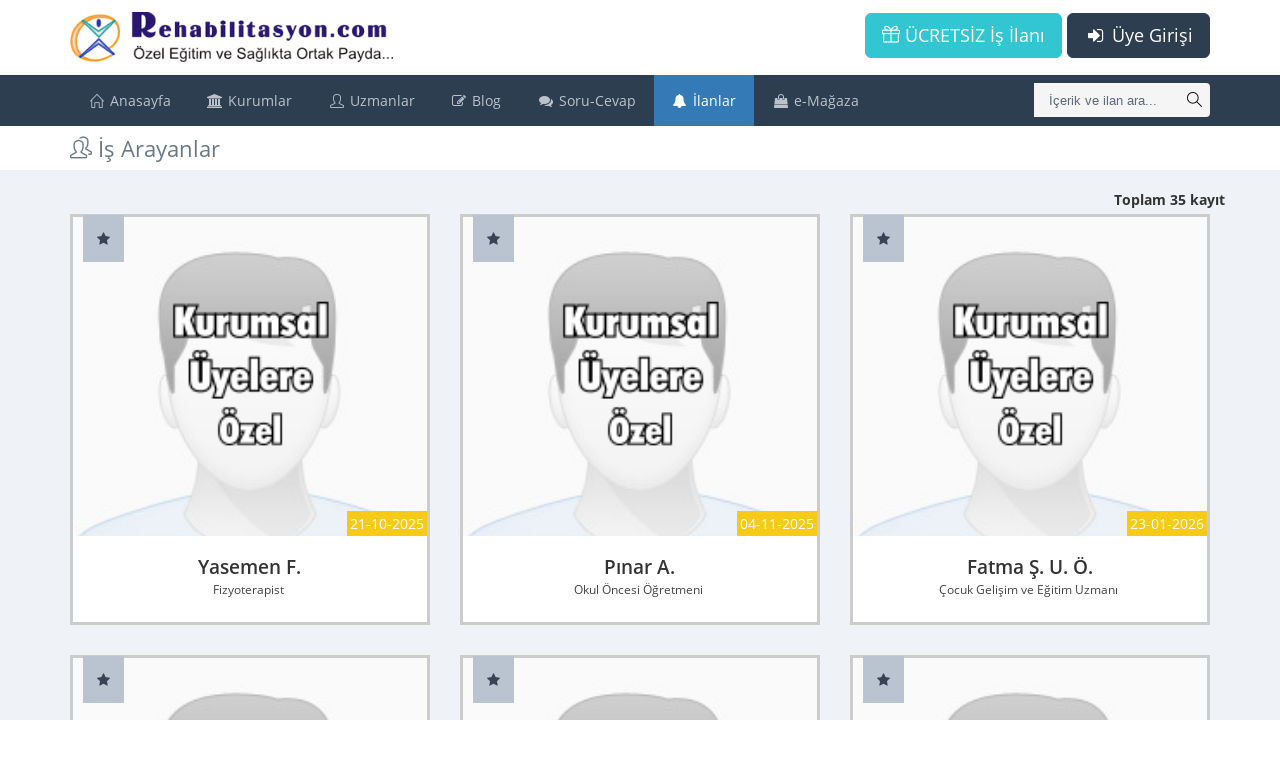

--- FILE ---
content_type: text/html; charset=UTF-8
request_url: https://www.rehabilitasyon.com/is_arayanlar/sehirler/Mersin
body_size: 8375
content:
<!DOCTYPE html>
<!--[if IE 8]> <html lang="en" class="ie8 no-js"> <![endif]-->
<!--[if IE 9]> <html lang="en" class="ie9 no-js"> <![endif]-->
<!--[if !IE]><!-->
<html lang="tr">
    <!--<![endif]-->
    <!-- BEGIN HEAD -->
    <head>
        <meta charset="utf-8" />
		<meta http-equiv="Content-Language" content="tr" />
		<base href='https://www.rehabilitasyon.com/' />
        <title>MERSİN İli İş Arayanlar</title>
        <meta http-equiv="X-UA-Compatible" content="IE=edge">
		<style>
			body {
			  font-family: "Open Sans", verdana;
			  font-size: 14px;
			}
			i.fa {
				min-width: 13px;
				min-height: 14px;
			}
		</style>
												<meta name="keywords" content="Rehabilitasyon,Özel Eğitim,Sağlık,MERSİN İli İş Arayanlar" />
										<link rel="canonical" hreflang="tr-TR" href="https://www.rehabilitasyon.com/is_arayanlar/sehirler/MERSİN"/>
				<meta content="width=device-width, initial-scale=1, maximum-scale=1, user-scalable=no" name="viewport">

		<link rel="preload" href="plugins/metronic/global/fonts/cJZKeOuBrn4kERxqtaUH3VtXRa8TVwTICgirnJhmVJw.woff2" as="font" type="font/woff2" crossorigin="anonymous" />
		<link rel="preload" href="plugins/metronic/global/fonts/u-WUoqrET9fUeobQW7jkRRJtnKITppOI_IvcXXDNrsc.woff2" as="font" type="font/woff2" crossorigin="anonymous" />
		<link rel="preload" href="plugins/metronic/global/plugins/simple-line-icons/fonts/Simple-Line-Icons.woff" as="font" type="font/woff2" crossorigin="anonymous" />
		<link rel="preload" href="plugins/metronic/global/fonts/k3k702ZOKiLJc3WVjuplzOgdm0LZdjqr5-oayXSOefg.woff2" as="font" type="font/woff2" crossorigin="anonymous" />
		<link rel="preload" href="plugins/metronic/global/fonts/k3k702ZOKiLJc3WVjuplzD0LW-43aMEzIO6XUTLjad8.woff2" as="font" type="font/woff2" crossorigin="anonymous" />
		<link rel="preload" href="plugins/metronic/global/fonts/MTP_ySUJH_bn48VBG8sNSugdm0LZdjqr5-oayXSOefg.woff2" as="font" type="font/woff2" crossorigin="anonymous" />
		<link rel="preload" href="plugins/metronic/global/fonts/MTP_ySUJH_bn48VBG8sNSj0LW-43aMEzIO6XUTLjad8.woff2" as="font" type="font/woff2" crossorigin="anonymous" />
		<link rel="preload" href="plugins/metronic/global/fonts/DXI1ORHCpsQm3Vp6mXoaTegdm0LZdjqr5-oayXSOefg.woff2" as="font" type="font/woff2" crossorigin="anonymous" />
				<link rel="preload" href="libs/others/font_awesome/fonts/fontawesome-webfont.woff2?v=4.7.0" as="font" type="font/woff2" crossorigin="anonymous" />
				<link href="tmp/res_79c705a9fa6d5ee12eff9ae71f9761ab.css?v=1769756385" rel="stylesheet" type="text/css" />
<link href="tmp/res_d1db781e657ef05c09962cdf585eb06a.css?v=1769756405" rel="stylesheet" type="text/css" />
				<link rel="shortcut icon" href="themes/t-metronic/images/favicon.ico" type="image/x-icon" />
		<link rel="manifest" href="https://www.rehabilitasyon.com//manifest.json" crossorigin="use-credentials"/>
		<script>
			if ('serviceWorker' in navigator) {
				window.addEventListener('load', function () {
					navigator.serviceWorker.register('https://www.rehabilitasyon.com/js/sw.js?v=1');
				});
			}
		</script>
	</head>
    <!-- END HEAD -->
	<body class="page-container-bg-solid page-header-top-fixed mode_ ">
	<div class="page-wrapper">
		<div class="page-wrapper-row">
			<div class="page-wrapper-top">
				<!-- BEGIN HEADER -->
				<div class="page-header">
					<!-- BEGIN HEADER TOP -->
															<div class="page-header-top">
						<div class="container">
															<!-- BEGIN LOGO -->
<a href="javascript:;" class="menu-toggler menu-toggler-ust"></a>
<div class="page-logo">
	<a href="https://www.rehabilitasyon.com/">
		<img src="images/logo_yeni.png" class="logo-default"
			height="40" width='258'>
	</a>
</div>
<!-- END LOGO -->
<!-- BEGIN TOP NAVIGATION MENU -->
<div class="top-menu">
	<!-- BEGIN RESPONSIVE MENU TOGGLER -->
	<a href="javascript:;" class="menu-toggler menu-toggler-alt"></a>
	<!-- END RESPONSIVE MENU TOGGLER -->
	<ul class="nav navbar-nav pull-right">
		<!-- BEGIN INBOX DROPDOWN -->
				<!-- END INBOX DROPDOWN -->
	</ul>
				<a href="act/login" class="btn blue-chambray visible-sm visible-md visible-lg btn-lg pull-right">
			<i class="fa fa-fw fa-sign-in"></i> Üye Girişi
		</a>
		<a href="act/guest/free_ads" class="btn green visible-sm visible-md visible-lg btn-lg pull-right"
		   style="margin-right: 5px;">
			<i class="icon-present"></i> ÜCRETSİZ İş İlanı
		</a>
		<a href="act/login" class="btn blue-chambray hidden-sm hidden-md hidden-lg pull-right"
		   style="margin-top: 5px">
			<i class="fa fa-fw fa-sign-in"></i> Giriş
		</a>
		<a href="act/guest/free_ads" class="btn green hidden-sm hidden-md hidden-lg pull-right"
		   style="margin-right: 5px; margin-top: 5px">
			<i class="icon-present"></i> ÜCRETSİZ İş İlanı
		</a>
	</div>
<!-- END TOP NAVIGATION MENU -->
													</div>
					</div>
										<!-- END HEADER TOP -->
											<div class="page-header-menu">
	<div class="container">
												<div class="search-form">
				<div class="input-group">
					<input type="text" class="form-control"
						   placeholder="İçerik ve ilan ara..."
						   name="searchQuery"
						   auto_complete="1"
						   min_length="3"
						   method="SearchAutoComplete"
						   auto_complete_onselect="AramaYap"
						   auto_complete_onfocus="0"
						   auto_complete_onclick="1"
						   auto_complete_emptysearch="*UserHistory*"
						   onkeypress="if (event.keyCode == 13) AramaYap($('[name=searchQuery]'), $('[name=searchQuery]').val());">
					<span class="input-group-btn">
						<a href="javascript:;"
						   onclick="AramaYap($('[name=searchQuery]'), $('[name=searchQuery]').val());"
						   class="btn submit">
							<i class="icon-magnifier"></i>
						</a>
					</span>
				</div>
			</div>
						<!-- BEGIN MEGA MENU -->
			<div class="hor-menu">
				<ul class="nav navbar-nav">
					<li class="menu-dropdown classic-menu-dropdown" aria-haspopup="true">
						<a href="">
							<i class="icon-home"></i> Anasayfa</a></li>
					<li class="menu-dropdown classic-menu-dropdown" aria-haspopup="true">
						<a href="javascript:;">
							<i class="fa fa-university"></i> Kurumlar<span class="arrow"></span></a>
						<ul class="dropdown-menu pull-left">
							<li class="menu-dropdown classic-menu-dropdown" aria-haspopup="true">
								<a class="nav-link" href="kurumlar/ozet">
									<i class="fa fa-dashboard"></i> Genel Bakış</a></li>
							<li class="menu-dropdown dropdown-submenu" aria-haspopup="true">
								<a class="nav-link nav-toggle" href="javascript:;">
									<i class="icon-users"></i> Kurum Listesi
									<span class="arrow"></span>
								</a>
								<ul class="dropdown-menu pull-left">
																																					<li class="menu-dropdown classic-menu-dropdown" aria-haspopup="true">
											<a class="nav-link" href="kurumlar/ozel-egitim-ve-rehabilitasyon-merkezleri">
												<i class="fa fa-wheelchair"></i> Özel Eğitim ve Rehabilitasyon Merkezleri</a>
										</li>
																			<li class="menu-dropdown classic-menu-dropdown" aria-haspopup="true">
											<a class="nav-link" href="kurumlar/ozel-ogretim-kurslari">
												<i class="icon-book-open fa fa-book-open-reader font-green"></i> Özel Öğretim Kursları</a>
										</li>
																			<li class="menu-dropdown classic-menu-dropdown" aria-haspopup="true">
											<a class="nav-link" href="kurumlar/ozel-okullar">
												<i class="fa fa-briefcase"></i> Özel Okullar</a>
										</li>
																			<li class="menu-dropdown classic-menu-dropdown" aria-haspopup="true">
											<a class="nav-link" href="kurumlar/ozel-muhtelif-kurslar">
												<i class="icon-book-open fa fa-book-open font-yellow"></i> Özel Muhtelif Kurslar</a>
										</li>
																			<li class="menu-dropdown classic-menu-dropdown" aria-haspopup="true">
											<a class="nav-link" href="kurumlar/ozel-hastaneler">
												<i class="fa fa-h-square"></i> Özel Hastaneler</a>
										</li>
																			<li class="menu-dropdown classic-menu-dropdown" aria-haspopup="true">
											<a class="nav-link" href="kurumlar/vakiflardernekler">
												<i class="fa fa-cloud"></i> Vakıflar/Dernekler</a>
										</li>
																			<li class="menu-dropdown classic-menu-dropdown" aria-haspopup="true">
											<a class="nav-link" href="kurumlar/diger-kurumlar">
												<i class="fa fa-cloud"></i> Diğer Kurumlar</a>
										</li>
																	</ul>
							</li>
							<li class="menu-dropdown classic-menu-dropdown" aria-haspopup="true">
								<a class="nav-link" href="is_ilanlari/tum_ilanlar">
									<i class="fa fa-bell-o"></i> İş İlanları</a></li>
							<li class="menu-dropdown classic-menu-dropdown" aria-haspopup="true">
								<a class="nav-link" href="kurumlar/haberler">
									<i class="fa fa-bullhorn"></i> Kurumlardan Haberler</a></li>
						</ul>
					</li>
					<li class="menu-dropdown classic-menu-dropdown" aria-haspopup="true">
						<a href="javascript:;">
							<i class="icon-user"></i> Uzmanlar<span class="arrow"></span></a>
						<ul class="dropdown-menu pull-left">
							<li class="menu-dropdown classic-menu-dropdown" aria-haspopup="true">
								<a class="nav-link" href="uzmanlar">
									<i class="fa fa-dashboard"></i> Genel Bakış</a></li>
							<li class="menu-dropdown classic-menu-dropdown" aria-haspopup="true">
								<a class="nav-link" href="is_arayanlar/tum_ilanlar">
									<i class="icon-users"></i> İş Arayanlar</a></li>
							<li class="menu-dropdown classic-menu-dropdown" aria-haspopup="true">
								<a class="nav-link" href="yazarlar">
									<i class="icon-users font-yellow"></i> Yazarlar</a></li>
						</ul>
					</li>
					<li class="menu-dropdown classic-menu-dropdown" aria-haspopup="true">
						<a href="javascript:;">
							<i class="fa fa-pencil-square-o"></i> Blog<span class="arrow"></span></a>
						<ul class="dropdown-menu pull-left">
							<li class="menu-dropdown classic-menu-dropdown" aria-haspopup="true">
								<a class="nav-link" href="populer">
									<i class="fa fa-bookmark font-yellow"></i> Popüler İçerikler</a></li>
							<li class="menu-dropdown classic-menu-dropdown" aria-haspopup="true">
								<a class="nav-link" href="haberler">
									<i class="fa fa-newspaper-o font-yellow-casablanca"></i> Haberler</a></li>
							<li class="menu-dropdown classic-menu-dropdown" aria-haspopup="true">
								<a class="nav-link" href="makaleler">
									<i class="fa fa-edit"></i> Makaleler</a></li>
							<li class="menu-dropdown classic-menu-dropdown" aria-haspopup="true">
								<a class="nav-link" href="etkinlikler">
									<i class="fa fa-calendar"></i> Etkinlikler</a></li>
							<li class="menu-dropdown classic-menu-dropdown" aria-haspopup="true">
								<a class="nav-link" href="dosyalar">
									<i class="fa fa-files-o"></i> Dosyalar</a></li>
							<li class="menu-dropdown classic-menu-dropdown" aria-haspopup="true">
								<a class="nav-link" href="meslekler">
									<i class="fa fa-user-md"></i> Meslek Tanımları</a></li>
							<li class="menu-dropdown classic-menu-dropdown" aria-haspopup="true">
								<a class="nav-link" href="hastaliklar">
									<i class="fa fa-heartbeat"></i> Hastalıklar</a></li>
							<li class="menu-dropdown classic-menu-dropdown" aria-haspopup="true">
								<a class="nav-link" href="sozluk">
									<i class="fa fa-book"></i> Sözlük</a></li>
							<li class="menu-dropdown classic-menu-dropdown" aria-haspopup="true">
								<a class="nav-link" href="sssler">
									<i class="fa fa-question-circle"></i> SSS (Sık Sorulan Sorular)</a></li>
							<li class="menu-dropdown classic-menu-dropdown" aria-haspopup="true">
								<a class="nav-link" href="act/guest/canli_akis">
									<i class="fa fa-television font-green-haze"></i> Canlı Akış</a></li>
						</ul>
					</li>
					<li class="menu-dropdown classic-menu-dropdown" aria-haspopup="true">
						<a class="nav-link" href="soru_cevaplar">
							<i class="fa fa-comments"></i> Soru-Cevap</a></li>
					<li class="menu-dropdown classic-menu-dropdown" aria-haspopup="true">
						<a href="javascript:;">
							<i class="fa fa-bell"></i> İlanlar<span class="arrow"></span></a>
						<ul class="dropdown-menu pull-left">
							<li class="menu-dropdown dropdown-submenu" aria-haspopup="true">
								<a class="nav-link nav-toggle" href="javascript:;">
									<i class="fa fa-bell-o"></i> İş İlanları
									<span class="arrow"></span>
								</a>
								<ul class="dropdown-menu pull-left">
									<li class="menu-dropdown classic-menu-dropdown" aria-haspopup="true">
										<a class="nav-link" href="is_ilanlari/tumu">İş İlanları (Tüm Liste)</a>
									</li>
									<li class="menu-dropdown classic-menu-dropdown" aria-haspopup="true">
										<a class="nav-link" href="is_ilanlari/sehirler">Şehirlere Göre İş İlanları</a>
									</li>
									<li class="menu-dropdown classic-menu-dropdown" aria-haspopup="true">
										<a class="nav-link" href="is_ilanlari/unvanlar">Ünvanlara Göre İş İlanları</a>
									</li>
									<li class="menu-dropdown classic-menu-dropdown" aria-haspopup="true">
										<a class="nav-link" href="is_ilanlari/sehir_unvan">Şehir/Ünvan İş İlanları</a>
									</li>
								</ul>
							</li>
							<li class="menu-dropdown dropdown-submenu" aria-haspopup="true">
								<a class="nav-link nav-toggle" href="javascript:;">
									<i class="icon-users"></i> İş Arayanlar
									<span class="arrow"></span>
								</a>
								<ul class="dropdown-menu pull-left">
									<li class="menu-dropdown classic-menu-dropdown" aria-haspopup="true">
										<a class="nav-link" href="is_arayanlar/tumu">İş Arayanlar (Tüm Liste)</a>
									</li>
									<li class="menu-dropdown classic-menu-dropdown" aria-haspopup="true">
										<a class="nav-link" href="is_arayanlar/sehirler">Şehirlere Göre İş Arayanlar</a>
									</li>
									<li class="menu-dropdown classic-menu-dropdown" aria-haspopup="true">
										<a class="nav-link" href="is_arayanlar/unvanlar">Ünvanlara Göre İş Arayanlar</a>
									</li>
								</ul>
							</li>
							<li class="menu-dropdown classic-menu-dropdown" aria-haspopup="true">
								<a class="nav-link" href="ilanlar/satilik_kurumlar">
									<i class="fa fa-bank"></i> Satılık Kurum İlanları</a></li>
							<li class="menu-dropdown classic-menu-dropdown" aria-haspopup="true">
								<a class="nav-link" href="ilanlar/kurum_arayanlar">
									<i class="fa fa-users"></i> Satılık Kurum Arayanlar</a></li>
							<li class="menu-dropdown classic-menu-dropdown" aria-haspopup="true">
								<a class="nav-link" href="ilanlar/egitmen_ilanlari">
									<i class="fa fa-user"></i> Gölge/Özel Eğitmen İlanları</a></li>
							<li class="menu-dropdown classic-menu-dropdown" aria-haspopup="true">
								<a class="nav-link" href="ilanlar/ozel_ders">
									<i class="fa fa-graduation-cap"></i> Özel Ders İlanları</a></li>
						</ul>
					</li>
					<li class="menu-dropdown classic-menu-dropdown" aria-haspopup="true">
						<a href="javascript:;">
							<i class="fa fa-shopping-bag"></i> e-Mağaza<span class="arrow"></span></a>
						<ul class="dropdown-menu pull-left">
							<li class="menu-dropdown classic-menu-dropdown" aria-haspopup="true">
								<a class="nav-link" href="magazalar">
									<i class="fa fa-shopping-basket"></i> Mağazalar</a></li>
							<li class="menu-dropdown classic-menu-dropdown" aria-haspopup="true">
								<a class="nav-link" href="urunler">
									<i class="fa fa-product-hunt"></i> Ürünler</a></li>
						</ul>
					</li>
				</ul>
			</div>
			<!-- END MEGA MENU -->
			</div>
</div>
									</div>
				<!-- END HEADER -->
			</div>
		</div>
		<div class="page-wrapper-row full-height">
			<div class="page-wrapper-middle">
				<!-- BEGIN CONTAINER -->
				<div class="page-container">
					<!-- BEGIN CONTENT -->
					<div class="page-content-wrapper">
						<!-- BEGIN CONTENT BODY -->
													<div class="page-head">
								<div class="container">
									<!-- BEGIN PAGE BREADCRUMBS -->
																		<!-- END PAGE BREADCRUMBS -->
									<!-- BEGIN PAGE TITLE -->
									<div class="page-title">
										<h1><i class="icon-users"></i> İş Arayanlar</h1>
									</div>
									<!-- END PAGE TITLE -->
								</div>
							</div>
												<!-- BEGIN PAGE CONTENT BODY -->
						<div class="page-content">
							<div class="container">
								<!-- BEGIN PAGE CONTENT INNER -->
								<div class="page-content-inner">
										<style>
	table.arama td{
		white-space: nowrap;
		padding: 0px 5px;
	}
	.tbl-query .td_input_data INPUT,
	.tbl-query .td_input_data SELECT {
		width: 100%;
	}
	span.kriter {
		display: inline-block;
		float:left;
		padding: 3px;
	}
	span.kriter span{
		display: table-cell;
		padding: 2px;
		margin: 0px;
		white-space: nowrap;
	}

	TD.cr-pin {
		text-align: center;
		color: lightgrey;
		cursor: pointer;
	}

	TD.cr-pin:hover {
		color: blue;
	}

	TD.cr-pin.pinned .fa{
		color : blue;
		transform: rotate(45deg);
	}

	TABLE.pinned{
		table-layout: fixed;
	}

	TABLE.pinned INPUT, TABLE.pinned SELECT {
		width: 99%;
	}

	TABLE.pinned TD:first-child {
		font-weight: bold;
		text-align: right;
		background-color: #ebf5fd;
	}

	TABLE.pinned TBODY TR TD {
		padding: 3px;
	}

	#advanced_query TD.td_input_data {
		overflow: visible;
	}

	#advanced_query .chosen-container {
		width: 100% !important;
	}

	TABLE.pinned .chosen-container {
		display: block !important;
		width: 99% !important;
	}
</style>


<div id="advanced" style="display: none;">

	<kriter type="datetime" label="Date" name="Date"
			group="" default="" pinned="0">
		
	</kriter>
	<kriter type="string" label="Id" name="Id"
			group="" default="" pinned="0">
		
	</kriter>
	<kriter type="string" label="ShortName" name="ShortName"
			group="" default="" pinned="0">
		
	</kriter>
	<kriter type="string" label="PhotoLink" name="PhotoLink"
			group="" default="" pinned="0">
		
	</kriter>
	<kriter type="string" label="Indivi Title" name="IndiviTitle"
			group="" default="" pinned="0">
		
	</kriter>
	<kriter type="string" label="LastUpdatedStr" name="LastUpdatedStr"
			group="" default="" pinned="0">
		
	</kriter>
	<kriter type="int" label="Member Profession" name="MemberProfession"
			group="" default="0" pinned="0">
		
	</kriter>
	<kriter type="int" label="In Cv List" name="InCvList"
			group="" default="0" pinned="0">
		
	</kriter>
	<kriter type="string" label="Adi Soyadi" name="AdiSoyadi"
			group="" default="" pinned="0">
		
	</kriter>
	<kriter type="string" label="KisaEgitimDurumu" name="KisaEgitimDurumu"
			group="" default="" pinned="0">
		
	</kriter>
	<kriter type="string" label="EgitimDurumu" name="EgitimDurumu"
			group="" default="" pinned="0">
		
	</kriter>
	<kriter type="string" label="CvScoreInfo" name="CvScoreInfo"
			group="" default="" pinned="0">
		
	</kriter>
	<kriter type="int" label="Cv Score" name="CvScore"
			group="" default="0" pinned="0">
		
	</kriter>
	<kriter type="datetime" label="Last Updated" name="LastUpdated"
			group="" default="" pinned="0">
		
	</kriter>
	<kriter type="string" label="IdEncoded" name="IdEncoded"
			group="" default="" pinned="0">
		
	</kriter>

</div>
	
		
		<div class="search-page search-content-3">
			<div id="CvItems" class="row">
				        

			<div style="text-align: right; margin:5px 0px; font-weight: bold;">
			Toplam 35 kayıt
		</div>
		<div class="clearfix">
								<div class="cv-item col-xs-6 col-md-4 mt-element-ribbon">
	<div class="tile-container" row_id="2_CZ4pE3S_24">
		<div class="ribbon ribbon-vertical-left ribbon-color-default"
			title="Kayıtsız CV">
			<i class="fa fa-star"></i>
		</div>
		<div class="tile-thumbnail"
			 style="background-image:url(images/avatar_kurumsal_uye.png);"			 >
			<span class="cv-score"></span>
			<span class="ekleme bg-yellow-lemon bg-font-yellow-lemon"
				  title="Eklenme/Güncellenme Tarihi">
				21-10-2025
			</span>
		</div>
		<div class="tile-title">
			<h3>
				<span style="display: block;" data-title='Lisans'>
					Yasemen F.
					<span class="KisaEgitimDurumu"></span>
				</span>
				<small>Fizyoterapist&nbsp;</small>
			</h3>
		</div>
	</div>
</div>

								<div class="cv-item col-xs-6 col-md-4 mt-element-ribbon">
	<div class="tile-container" row_id="2_DJ0nCJ8u_14">
		<div class="ribbon ribbon-vertical-left ribbon-color-default"
			title="Kayıtsız CV">
			<i class="fa fa-star"></i>
		</div>
		<div class="tile-thumbnail"
			 style="background-image:url(images/avatar_kurumsal_uye.png);"			 >
			<span class="cv-score"></span>
			<span class="ekleme bg-yellow-lemon bg-font-yellow-lemon"
				  title="Eklenme/Güncellenme Tarihi">
				04-11-2025
			</span>
		</div>
		<div class="tile-title">
			<h3>
				<span style="display: block;" data-title='Lisans'>
					Pınar A.
					<span class="KisaEgitimDurumu"></span>
				</span>
				<small>Okul Öncesi Öğretmeni&nbsp;</small>
			</h3>
		</div>
	</div>
</div>

								<div class="cv-item col-xs-6 col-md-4 mt-element-ribbon">
	<div class="tile-container" row_id="2_DJavCZ4o_77">
		<div class="ribbon ribbon-vertical-left ribbon-color-default"
			title="Kayıtsız CV">
			<i class="fa fa-star"></i>
		</div>
		<div class="tile-thumbnail"
			 style="background-image:url(images/avatar_kurumsal_uye.png);"			 >
			<span class="cv-score"></span>
			<span class="ekleme bg-yellow-lemon bg-font-yellow-lemon"
				  title="Eklenme/Güncellenme Tarihi">
				23-01-2026
			</span>
		</div>
		<div class="tile-title">
			<h3>
				<span style="display: block;" data-title='Lisans'>
					Fatma Ş. U. Ö.
					<span class="KisaEgitimDurumu"></span>
				</span>
				<small>Çocuk Gelişim ve Eğitim Uzmanı&nbsp;</small>
			</h3>
		</div>
	</div>
</div>

								<div class="cv-item col-xs-6 col-md-4 mt-element-ribbon">
	<div class="tile-container" row_id="2_DZ0qCpWm_94">
		<div class="ribbon ribbon-vertical-left ribbon-color-default"
			title="Kayıtsız CV">
			<i class="fa fa-star"></i>
		</div>
		<div class="tile-thumbnail"
			 style="background-image:url(images/avatar_kurumsal_uye.png);"			 >
			<span class="cv-score"></span>
			<span class="ekleme bg-yellow-lemon bg-font-yellow-lemon"
				  title="Eklenme/Güncellenme Tarihi">
				26-08-2025
			</span>
		</div>
		<div class="tile-title">
			<h3>
				<span style="display: block;" data-title='Lisans'>
					Nimet K.
					<span class="KisaEgitimDurumu"></span>
				</span>
				<small>Çocuk Gelişimcisi&nbsp;</small>
			</h3>
		</div>
	</div>
</div>

								<div class="cv-item col-xs-6 col-md-4 mt-element-ribbon">
	<div class="tile-container" row_id="2_DZ0qDZCt_60">
		<div class="ribbon ribbon-vertical-left ribbon-color-default"
			title="Kayıtsız CV">
			<i class="fa fa-star"></i>
		</div>
		<div class="tile-thumbnail"
			 style="background-image:url(images/avatar_kurumsal_uye.png);"			 >
			<span class="cv-score"></span>
			<span class="ekleme bg-yellow-lemon bg-font-yellow-lemon"
				  title="Eklenme/Güncellenme Tarihi">
				28-10-2025
			</span>
		</div>
		<div class="tile-title">
			<h3>
				<span style="display: block;" data-title='Lisans'>
					Şafaknur G. D.
					<span class="KisaEgitimDurumu"></span>
				</span>
				<small>Çocuk Gelişimcisi&nbsp;</small>
			</h3>
		</div>
	</div>
</div>

								<div class="cv-item col-xs-6 col-md-4 mt-element-ribbon">
	<div class="tile-container" row_id="2_DZ0vCJ4p_29">
		<div class="ribbon ribbon-vertical-left ribbon-color-default"
			title="Kayıtsız CV">
			<i class="fa fa-star"></i>
		</div>
		<div class="tile-thumbnail"
			 style="background-image:url(images/avatar_kurumsal_uye.png);"			 >
			<span class="cv-score"></span>
			<span class="ekleme bg-yellow-lemon bg-font-yellow-lemon"
				  title="Eklenme/Güncellenme Tarihi">
				17-09-2025
			</span>
		</div>
		<div class="tile-title">
			<h3>
				<span style="display: block;" data-title='Lisans'>
					Merve G.
					<span class="KisaEgitimDurumu"></span>
				</span>
				<small>Psikolog&nbsp;</small>
			</h3>
		</div>
	</div>
</div>

								<div class="cv-item col-xs-6 col-md-4 mt-element-ribbon">
	<div class="tile-container" row_id="2_DZ4mCJ0m_17">
		<div class="ribbon ribbon-vertical-left ribbon-color-default"
			title="Kayıtsız CV">
			<i class="fa fa-star"></i>
		</div>
		<div class="tile-thumbnail"
			 style="background-image:url(images/avatar_kurumsal_uye.png);"			 >
			<span class="cv-score"></span>
			<span class="ekleme bg-yellow-lemon bg-font-yellow-lemon"
				  title="Eklenme/Güncellenme Tarihi">
				23-11-2025
			</span>
		</div>
		<div class="tile-title">
			<h3>
				<span style="display: block;" data-title='Yüksek Lisans'>
					Melike G. E.
					<span class="KisaEgitimDurumu"></span>
				</span>
				<small>Psikolog&nbsp;</small>
			</h3>
		</div>
	</div>
</div>

								<div class="cv-item col-xs-6 col-md-4 mt-element-ribbon">
	<div class="tile-container" row_id="2_DZ4nCZOn_66">
		<div class="ribbon ribbon-vertical-left ribbon-color-default"
			title="Kayıtsız CV">
			<i class="fa fa-star"></i>
		</div>
		<div class="tile-thumbnail"
			 style="background-image:url(images/avatar_kurumsal_uye.png);"			 >
			<span class="cv-score"></span>
			<span class="ekleme bg-yellow-lemon bg-font-yellow-lemon"
				  title="Eklenme/Güncellenme Tarihi">
				08-10-2025
			</span>
		</div>
		<div class="tile-title">
			<h3>
				<span style="display: block;" data-title='Lisans'>
					Hilal Ç.
					<span class="KisaEgitimDurumu"></span>
				</span>
				<small>Psikolog&nbsp;</small>
			</h3>
		</div>
	</div>
</div>

								<div class="cv-item col-xs-6 col-md-4 mt-element-ribbon">
	<div class="tile-container" row_id="2_DZ4nCZWm_73">
		<div class="ribbon ribbon-vertical-left ribbon-color-default"
			title="Kayıtsız CV">
			<i class="fa fa-star"></i>
		</div>
		<div class="tile-thumbnail"
			 style="background-image:url(images/avatar_kurumsal_uye.png);"			 >
			<span class="cv-score"></span>
			<span class="ekleme bg-yellow-lemon bg-font-yellow-lemon"
				  title="Eklenme/Güncellenme Tarihi">
				20-09-2025
			</span>
		</div>
		<div class="tile-title">
			<h3>
				<span style="display: block;" data-title='Lisans'>
					Büşra Ö.
					<span class="KisaEgitimDurumu"></span>
				</span>
				<small>Dil ve Konuşma Terapisti&nbsp;</small>
			</h3>
		</div>
	</div>
</div>

								<div class="cv-item col-xs-6 col-md-4 mt-element-ribbon">
	<div class="tile-container" row_id="2_DZ4nE3Gv_29">
		<div class="ribbon ribbon-vertical-left ribbon-color-default"
			title="Kayıtsız CV">
			<i class="fa fa-star"></i>
		</div>
		<div class="tile-thumbnail"
			 style="background-image:url(images/avatar_kurumsal_uye.png);"			 >
			<span class="cv-score"></span>
			<span class="ekleme bg-yellow-lemon bg-font-yellow-lemon"
				  title="Eklenme/Güncellenme Tarihi">
				25-12-2025
			</span>
		</div>
		<div class="tile-title">
			<h3>
				<span style="display: block;" data-title='Lisans'>
					Sevim D.
					<span class="KisaEgitimDurumu"></span>
				</span>
				<small>Psikolog&nbsp;</small>
			</h3>
		</div>
	</div>
</div>

								<div class="cv-item col-xs-6 col-md-4 mt-element-ribbon">
	<div class="tile-container" row_id="2_DZ4qDZOv_78">
		<div class="ribbon ribbon-vertical-left ribbon-color-default"
			title="Kayıtsız CV">
			<i class="fa fa-star"></i>
		</div>
		<div class="tile-thumbnail"
			 style="background-image:url(images/avatar_kurumsal_uye.png);"			 >
			<span class="cv-score"></span>
			<span class="ekleme bg-yellow-lemon bg-font-yellow-lemon"
				  title="Eklenme/Güncellenme Tarihi">
				05-09-2025
			</span>
		</div>
		<div class="tile-title">
			<h3>
				<span style="display: block;" data-title='Lisans'>
					Tuğçe T.
					<span class="KisaEgitimDurumu"></span>
				</span>
				<small>Psikolog&nbsp;</small>
			</h3>
		</div>
	</div>
</div>

								<div class="cv-item col-xs-6 col-md-4 mt-element-ribbon">
	<div class="tile-container" row_id="2_DZ4rCp8u_76">
		<div class="ribbon ribbon-vertical-left ribbon-color-default"
			title="Kayıtsız CV">
			<i class="fa fa-star"></i>
		</div>
		<div class="tile-thumbnail"
			 style="background-image:url(images/avatar_kurumsal_uye.png);"			 >
			<span class="cv-score"></span>
			<span class="ekleme bg-yellow-lemon bg-font-yellow-lemon"
				  title="Eklenme/Güncellenme Tarihi">
				19-01-2026
			</span>
		</div>
		<div class="tile-title">
			<h3>
				<span style="display: block;" data-title='Lisans'>
					Anıl A. M.
					<span class="KisaEgitimDurumu"></span>
				</span>
				<small>Psikolog&nbsp;</small>
			</h3>
		</div>
	</div>
</div>

								<div class="cv-item col-xs-6 col-md-4 mt-element-ribbon">
	<div class="tile-container" row_id="2_DZ4rE38p_12">
		<div class="ribbon ribbon-vertical-left ribbon-color-default"
			title="Kayıtsız CV">
			<i class="fa fa-star"></i>
		</div>
		<div class="tile-thumbnail"
			 style="background-image:url(images/avatar_kurumsal_uye.png);"			 >
			<span class="cv-score"></span>
			<span class="ekleme bg-yellow-lemon bg-font-yellow-lemon"
				  title="Eklenme/Güncellenme Tarihi">
				14-08-2025
			</span>
		</div>
		<div class="tile-title">
			<h3>
				<span style="display: block;" data-title='Lisans'>
					Nisa Y.
					<span class="KisaEgitimDurumu"></span>
				</span>
				<small>Sınıf Öğretmeni&nbsp;</small>
			</h3>
		</div>
	</div>
</div>

								<div class="cv-item col-xs-6 col-md-4 mt-element-ribbon">
	<div class="tile-container" row_id="2_DZ4sC3Su_43">
		<div class="ribbon ribbon-vertical-left ribbon-color-default"
			title="Kayıtsız CV">
			<i class="fa fa-star"></i>
		</div>
		<div class="tile-thumbnail"
			 style="background-image:url(images/avatar_kurumsal_uye.png);"			 >
			<span class="cv-score"></span>
			<span class="ekleme bg-yellow-lemon bg-font-yellow-lemon"
				  title="Eklenme/Güncellenme Tarihi">
				15-08-2025
			</span>
		</div>
		<div class="tile-title">
			<h3>
				<span style="display: block;" data-title='Lisans'>
					Bahar Ç.
					<span class="KisaEgitimDurumu"></span>
				</span>
				<small>Psikolojik Danışman ve Rehber Öğretmen&nbsp;</small>
			</h3>
		</div>
	</div>
</div>

								<div class="cv-item col-xs-6 col-md-4 mt-element-ribbon">
	<div class="tile-container" row_id="2_DZ4tC3as_56">
		<div class="ribbon ribbon-vertical-left ribbon-color-default"
			title="Kayıtsız CV">
			<i class="fa fa-star"></i>
		</div>
		<div class="tile-thumbnail"
			 style="background-image:url(images/avatar_kurumsal_uye.png);"			 >
			<span class="cv-score"></span>
			<span class="ekleme bg-yellow-lemon bg-font-yellow-lemon"
				  title="Eklenme/Güncellenme Tarihi">
				21-08-2025
			</span>
		</div>
		<div class="tile-title">
			<h3>
				<span style="display: block;" data-title='Lisans'>
					Ezgi E. A.
					<span class="KisaEgitimDurumu"></span>
				</span>
				<small>Dil ve Konuşma Terapisti&nbsp;</small>
			</h3>
		</div>
	</div>
</div>

								<div class="cv-item col-xs-6 col-md-4 mt-element-ribbon">
	<div class="tile-container" row_id="2_DZ4tDpWm_2">
		<div class="ribbon ribbon-vertical-left ribbon-color-default"
			title="Kayıtsız CV">
			<i class="fa fa-star"></i>
		</div>
		<div class="tile-thumbnail"
			 style="background-image:url(images/avatar_kurumsal_uye.png);"			 >
			<span class="cv-score"></span>
			<span class="ekleme bg-yellow-lemon bg-font-yellow-lemon"
				  title="Eklenme/Güncellenme Tarihi">
				27-08-2025
			</span>
		</div>
		<div class="tile-title">
			<h3>
				<span style="display: block;" data-title='Yüksek Lisans'>
					Gamze E.
					<span class="KisaEgitimDurumu"></span>
				</span>
				<small>Psikolog&nbsp;</small>
			</h3>
		</div>
	</div>
</div>

								<div class="cv-item col-xs-6 col-md-4 mt-element-ribbon">
	<div class="tile-container" row_id="2_DZ4vCJ4s_36">
		<div class="ribbon ribbon-vertical-left ribbon-color-default"
			title="Kayıtsız CV">
			<i class="fa fa-star"></i>
		</div>
		<div class="tile-thumbnail"
			 style="background-image:url(images/avatar_kurumsal_uye.png);"			 >
			<span class="cv-score"></span>
			<span class="ekleme bg-yellow-lemon bg-font-yellow-lemon"
				  title="Eklenme/Güncellenme Tarihi">
				Dün
			</span>
		</div>
		<div class="tile-title">
			<h3>
				<span style="display: block;" data-title='Lisans'>
					Emine I.
					<span class="KisaEgitimDurumu"></span>
				</span>
				<small>Psikolog&nbsp;</small>
			</h3>
		</div>
	</div>
</div>

								<div class="cv-item col-xs-6 col-md-4 mt-element-ribbon">
	<div class="tile-container" row_id="2_DZ4vEJ0t_35">
		<div class="ribbon ribbon-vertical-left ribbon-color-default"
			title="Kayıtsız CV">
			<i class="fa fa-star"></i>
		</div>
		<div class="tile-thumbnail"
			 style="background-image:url(images/avatar_kurumsal_uye.png);"			 >
			<span class="cv-score"></span>
			<span class="ekleme bg-yellow-lemon bg-font-yellow-lemon"
				  title="Eklenme/Güncellenme Tarihi">
				15-09-2025
			</span>
		</div>
		<div class="tile-title">
			<h3>
				<span style="display: block;" data-title='Lisans'>
					Meliha M.
					<span class="KisaEgitimDurumu"></span>
				</span>
				<small>Çocuk Gelişimcisi&nbsp;</small>
			</h3>
		</div>
	</div>
</div>

								<div class="cv-item col-xs-6 col-md-4 mt-element-ribbon">
	<div class="tile-container" row_id="2_DZ8mEJSo_60">
		<div class="ribbon ribbon-vertical-left ribbon-color-default"
			title="Kayıtsız CV">
			<i class="fa fa-star"></i>
		</div>
		<div class="tile-thumbnail"
			 style="background-image:url(images/avatar_kurumsal_uye.png);"			 >
			<span class="cv-score"></span>
			<span class="ekleme bg-yellow-lemon bg-font-yellow-lemon"
				  title="Eklenme/Güncellenme Tarihi">
				20-09-2025
			</span>
		</div>
		<div class="tile-title">
			<h3>
				<span style="display: block;" data-title='Yüksek Lisans'>
					İpek Ö. K.
					<span class="KisaEgitimDurumu"></span>
				</span>
				<small>Fizik Öğretmeni&nbsp;</small>
			</h3>
		</div>
	</div>
</div>

								<div class="cv-item col-xs-6 col-md-4 mt-element-ribbon">
	<div class="tile-container" row_id="2_DZ8oDZGm_63">
		<div class="ribbon ribbon-vertical-left ribbon-color-default"
			title="Kayıtsız CV">
			<i class="fa fa-star"></i>
		</div>
		<div class="tile-thumbnail"
			 style="background-image:url(images/avatar_kurumsal_uye.png);"			 >
			<span class="cv-score"></span>
			<span class="ekleme bg-yellow-lemon bg-font-yellow-lemon"
				  title="Eklenme/Güncellenme Tarihi">
				03-10-2025
			</span>
		</div>
		<div class="tile-title">
			<h3>
				<span style="display: block;" data-title='Lisans'>
					Esra G.
					<span class="KisaEgitimDurumu"></span>
				</span>
				<small>Fizyoterapist&nbsp;</small>
			</h3>
		</div>
	</div>
</div>

				</div>
	
		<div style="text-align: center;">
		<ul class="pagination">
																			<li class="page-item disabled">
				<a class="page-link" href="">&laquo;</a>
			</li>
																			<li class="page-item active">
				<a class="page-link" href="">1</a>
			</li>
												<li class="page-item ">
				<a class="page-link" href="is_arayanlar/sehirler/MERSİN/20">2</a>
			</li>
																			<li class="page-item disabled">
				<a class="page-link" href="">&raquo;</a>
			</li>
					</ul>
	</div>
		
    
			</div>
		</div>
	


																																																
										
																				
																																					</div>
								<!-- END PAGE CONTENT INNER -->
							</div>
						</div>
						<!-- END PAGE CONTENT BODY -->
						<!-- END CONTENT BODY -->
					</div>
					<!-- END CONTENT -->
				</div>
				<!-- END CONTAINER -->
			</div>
		</div>
					<div class="page-wrapper-row">
				<div class="page-wrapper-bottom">
					<!-- BEGIN FOOTER -->
<!-- BEGIN PRE-FOOTER -->
<div class="page-prefooter">
	<div class="container">
		<div class="row">
			<div class="col-md-3 col-sm-6 col-xs-12 footer-block footer-hakkinda">
				<div class="foot-title">SİTE HAKKINDA</div>
				<ul style="padding-left: 10px;">
					<li><a href="act/guest/hakkimizda">Hakkımızda</a></li>
					<li><a href="act/guest/hakkimizda/t=privacy">Güvenlik/Gizlilik</a></li>
					<li><a href="act/guest/oneri">Öneri ve İstekleriniz</a></li>
					<li><a href="act/guest/iletisim">İletişim</a></li>
				</ul>
			</div>
			<div class="col-md-3 col-sm-6 col-xs-12 footer-block">
				<div class="foot-title">FAYDALI LİNKLER</div>
				<ul style="padding-left: 10px;">
					<li><a href="act/guest/siteler">Resmi Siteler</a></li>
					<li><a href="mevzuatlar">Rehabilitasyon Mevzuatı</a></li>
					<li><a href="kisisel_verilerin_korunmasi">Kişisel Verilerin Korunması Kanunu</a></li>
				</ul>
			</div>
			<div class="col-md-3 col-sm-6 col-xs-12 footer-block">
				<div class="foot-title">İLETİŞİM</div>
				<address class="margin-bottom-40">
					TEL: 0850 420 27 04 <br />
					<a href="javascript:void(0)"
					   onclick="a='@';window.location.href='mailto:info' + a + 'rehabilitasyon' + '.com';Page.CloseProcessingMessage();">
						info<i class="fa fa-at"></i>rehabilitasyon.com
					</a>
				</address>
			</div>
															<div class="col-md-3 col-sm-6 col-xs-12 footer-block footer-sitemizde">
				<div class="foot-title">ŞU AN SİTEMİZDE</div>
				<ul style="padding-left: 10px;">
											<li>
							394 Ziyaretçi
						</li>
																<li>
							6 Kurumsal Üye
						</li>
																<li>
							7 Uzman Üye
						</li>
										<li>
						<a href="onlines">
							Toplam 407 Kişi Var</a>
					</li>

				</ul>
			</div>
		</div>
	</div>
</div>
<!-- END PRE-FOOTER -->
<!-- BEGIN INNER FOOTER -->
<div class="page-footer">
	<div class="container">
		<div class="col-md-4">
			Toplam Ziyaretçi Sayısı <b style="color: white;">55.552.086 Kişi</b>
		</div>
		<div class="col-md-3">
			Bugünkü Ziyaretçi Sayısı <b style="color: white;">10.983 Kişi</b>
		</div>
		<div class="col-md-5 text-right">
			2002 - 2026 &copy;
			<a target="_blank" href="https://fast-yazilim.com">Fast Yazılım</a>
		</div>
	</div>
</div>
<div class="scroll-to-top">
	<i class="icon-arrow-up"></i>
</div>
<!-- END INNER FOOTER -->
<!-- END FOOTER -->				</div>
			</div>
		
	</div>
	<script>var LIBS_URL='libs/';</script>

<script>var SELECTED_LANG='tr';</script>

<script type="text/javascript" src="tmp/res_b25d8b9c3965f5aa74b32d092d6552ad.js?v=1769756388"></script>
<script type="text/javascript" src="tmp/res_f4ebbd200488e078cdcdb31030946471.js?v=1769756405"></script>
<script>
USE_BS_UI=true;
UseRewriteAct=true;
isSuperAdmin=false;
PageNotifications = String.DecodeEntities(JSON.parse(String.CleanMsWordChars('{}', true)), false);
CALISMA_URL=`https://www.rehabilitasyon.com/`;
adminWasLoggedIn=``;
KisiSehir=``;
UserIsNotReal=`1`;
ORIGINAL_URL=`?act=guest&act2=cv_list&act3=sehirler%2FMersin&Cities=Mersin`;
MemberLoggedin=`0`;
StateParams = String.DecodeEntities(JSON.parse(String.CleanMsWordChars('[\"act\",\"act2\",\"act3\",\"act4\",\"act5\",\"mode\",\"customTab\"]', true)), false);
SavedQueries = String.DecodeEntities(JSON.parse(String.CleanMsWordChars('[]', true)), false);
CurrTheme=`t-metronic`;
DECIMAL_SEPARATOR=`,`;
THOUSAND_SEPARATOR=`.`;
PAGE_ICON=`fa icon-users`;
if (typeof Page == 'object') Page.Params = Page.GetParameters();
$(function(){ JqDataTable('MemberAds', "{\"DataTable\":{\"ModelDb\":{\"QueryParams\":{\"memberId\":{\"Type\":\"Number\",\"Default\":\"0\"}},\"OrderByFieldsId\":1,\"OrderByFields\":{\"1\":\"1\"},\"OrderByFieldCustomStr\":\"\",\"GroupByFieldCustomStr\":\"\",\"idName\":\"Id\",\"IsDbRecord\":true,\"PreCalculatedSum\":null,\"CustomParamOperators\":[],\"SerializationType\":0,\"AllParams\":{\"act\":\"guest\",\"act2\":\"cv_list\",\"act3\":\"sehirler\\/Mersin\",\"Cities\":\"Mersin\"}},\"ModelMap\":{\"Name\":\"member_ads\",\"ModelName\":\"MemberAds\",\"TableAlias\":\"ma\"},\"Id\":\"\",\"Data\":null,\"RealData\":null,\"DataPageInfo\":{\"RecordCount\":\"35\",\"PageCount\":2,\"PageSize\":20,\"PageNo\":1,\"Records\":null,\"Summary\":{\"0\":\"35\",\"COUNT(*)\":\"35\"},\"PagingType\":3,\"Data\":null},\"Columns\":{\"Date\":{\"ColIndex\":0,\"GroupName\":\"\",\"OrderBy\":\"\",\"Align\":\"left\",\"Width\":\"auto\",\"Pinned\":0,\"Information\":\"\",\"Searchable\":true,\"SearchByDisplay\":false,\"Editable\":false,\"FixedColumn\":false,\"Sortable\":true,\"SortByDisplay\":false,\"Groupable\":false,\"FieldRenderer\":\"\",\"TdAttrs\":null,\"Name\":\"Date\",\"DisplayName\":\"Date\",\"DataBound\":true,\"IsSet\":false,\"Visible\":true,\"ExtAttributes\":null,\"OriginalType\":\"VarDateTime\"},\"Id\":{\"ColIndex\":1,\"GroupName\":\"\",\"OrderBy\":\"\",\"Align\":\"left\",\"Width\":\"auto\",\"Pinned\":0,\"Information\":\"\",\"Searchable\":true,\"SearchByDisplay\":false,\"Editable\":false,\"FixedColumn\":false,\"Sortable\":true,\"SortByDisplay\":false,\"Groupable\":false,\"FieldRenderer\":\"\",\"TdAttrs\":null,\"Name\":\"Id\",\"DisplayName\":\"Id\",\"DataBound\":true,\"IsSet\":false,\"Visible\":true,\"ExtAttributes\":null,\"OriginalType\":\"string\"},\"ShortName\":{\"ColIndex\":2,\"GroupName\":\"\",\"OrderBy\":\"\",\"Align\":\"left\",\"Width\":\"auto\",\"Pinned\":0,\"Information\":\"\",\"Searchable\":true,\"SearchByDisplay\":false,\"Editable\":false,\"FixedColumn\":false,\"Sortable\":true,\"SortByDisplay\":false,\"Groupable\":false,\"FieldRenderer\":\"ShortName_DbListRender\",\"TdAttrs\":null,\"Name\":\"ShortName\",\"DisplayName\":\"ShortName\",\"DataBound\":true,\"IsSet\":false,\"Visible\":true,\"ExtAttributes\":null,\"OriginalType\":1002},\"PhotoLink\":{\"ColIndex\":3,\"GroupName\":\"\",\"OrderBy\":\"\",\"Align\":\"left\",\"Width\":\"auto\",\"Pinned\":0,\"Information\":\"\",\"Searchable\":true,\"SearchByDisplay\":false,\"Editable\":false,\"FixedColumn\":false,\"Sortable\":true,\"SortByDisplay\":false,\"Groupable\":false,\"FieldRenderer\":\"\",\"TdAttrs\":null,\"Name\":\"PhotoLink\",\"DisplayName\":\"PhotoLink\",\"DataBound\":true,\"IsSet\":false,\"Visible\":true,\"ExtAttributes\":null,\"OriginalType\":1002},\"IndiviTitle\":{\"ColIndex\":4,\"GroupName\":\"\",\"OrderBy\":\"\",\"Align\":\"left\",\"Width\":\"auto\",\"Pinned\":0,\"Information\":\"\",\"Searchable\":true,\"SearchByDisplay\":false,\"Editable\":false,\"FixedColumn\":false,\"Sortable\":true,\"SortByDisplay\":false,\"Groupable\":false,\"FieldRenderer\":\"\",\"TdAttrs\":null,\"Name\":\"IndiviTitle\",\"DisplayName\":\"Indivi Title\",\"DataBound\":true,\"IsSet\":false,\"Visible\":true,\"ExtAttributes\":null,\"OriginalType\":\"VarStr\"},\"LastUpdatedStr\":{\"ColIndex\":5,\"GroupName\":\"\",\"OrderBy\":\"\",\"Align\":\"left\",\"Width\":\"auto\",\"Pinned\":0,\"Information\":\"\",\"Searchable\":true,\"SearchByDisplay\":false,\"Editable\":false,\"FixedColumn\":false,\"Sortable\":true,\"SortByDisplay\":false,\"Groupable\":false,\"FieldRenderer\":\"\",\"TdAttrs\":null,\"Name\":\"LastUpdatedStr\",\"DisplayName\":\"LastUpdatedStr\",\"DataBound\":true,\"IsSet\":false,\"Visible\":true,\"ExtAttributes\":null,\"OriginalType\":1002},\"MemberProfession\":{\"ColIndex\":6,\"GroupName\":\"\",\"OrderBy\":\"\",\"Align\":\"right\",\"Width\":\"auto\",\"Pinned\":0,\"Information\":\"\",\"Searchable\":true,\"SearchByDisplay\":false,\"Editable\":false,\"FixedColumn\":false,\"Sortable\":true,\"SortByDisplay\":false,\"Groupable\":false,\"FieldRenderer\":\"\",\"TdAttrs\":null,\"Name\":\"MemberProfession\",\"DisplayName\":\"Member Profession\",\"DataBound\":true,\"IsSet\":false,\"Visible\":true,\"ExtAttributes\":null,\"OriginalType\":\"VarInt\"},\"InCvList\":{\"ColIndex\":7,\"GroupName\":\"\",\"OrderBy\":\"\",\"Align\":\"right\",\"Width\":\"auto\",\"Pinned\":0,\"Information\":\"\",\"Searchable\":true,\"SearchByDisplay\":false,\"Editable\":false,\"FixedColumn\":false,\"Sortable\":true,\"SortByDisplay\":false,\"Groupable\":false,\"FieldRenderer\":\"\",\"TdAttrs\":null,\"Name\":\"InCvList\",\"DisplayName\":\"In Cv List\",\"DataBound\":true,\"IsSet\":false,\"Visible\":true,\"ExtAttributes\":null,\"OriginalType\":\"VarInt\"},\"AdiSoyadi\":{\"ColIndex\":8,\"GroupName\":\"\",\"OrderBy\":\"\",\"Align\":\"left\",\"Width\":\"auto\",\"Pinned\":0,\"Information\":\"\",\"Searchable\":true,\"SearchByDisplay\":false,\"Editable\":false,\"FixedColumn\":false,\"Sortable\":true,\"SortByDisplay\":false,\"Groupable\":false,\"FieldRenderer\":\"\",\"TdAttrs\":null,\"Name\":\"AdiSoyadi\",\"DisplayName\":\"Adi Soyadi\",\"DataBound\":true,\"IsSet\":false,\"Visible\":true,\"ExtAttributes\":null,\"OriginalType\":\"VarStr\"},\"KisaEgitimDurumu\":{\"ColIndex\":9,\"GroupName\":\"\",\"OrderBy\":\"\",\"Align\":\"left\",\"Width\":\"auto\",\"Pinned\":0,\"Information\":\"\",\"Searchable\":true,\"SearchByDisplay\":false,\"Editable\":false,\"FixedColumn\":false,\"Sortable\":true,\"SortByDisplay\":false,\"Groupable\":false,\"FieldRenderer\":\"\",\"TdAttrs\":null,\"Name\":\"KisaEgitimDurumu\",\"DisplayName\":\"KisaEgitimDurumu\",\"DataBound\":true,\"IsSet\":false,\"Visible\":true,\"ExtAttributes\":null,\"OriginalType\":1002},\"EgitimDurumu\":{\"ColIndex\":10,\"GroupName\":\"\",\"OrderBy\":\"\",\"Align\":\"left\",\"Width\":\"auto\",\"Pinned\":0,\"Information\":\"\",\"Searchable\":true,\"SearchByDisplay\":false,\"Editable\":false,\"FixedColumn\":false,\"Sortable\":true,\"SortByDisplay\":false,\"Groupable\":false,\"FieldRenderer\":\"\",\"TdAttrs\":null,\"Name\":\"EgitimDurumu\",\"DisplayName\":\"EgitimDurumu\",\"DataBound\":true,\"IsSet\":false,\"Visible\":true,\"ExtAttributes\":null,\"OriginalType\":1002},\"CvScoreInfo\":{\"ColIndex\":11,\"GroupName\":\"\",\"OrderBy\":\"\",\"Align\":\"left\",\"Width\":\"auto\",\"Pinned\":0,\"Information\":\"\",\"Searchable\":true,\"SearchByDisplay\":false,\"Editable\":false,\"FixedColumn\":false,\"Sortable\":true,\"SortByDisplay\":false,\"Groupable\":false,\"FieldRenderer\":\"\",\"TdAttrs\":null,\"Name\":\"CvScoreInfo\",\"DisplayName\":\"CvScoreInfo\",\"DataBound\":true,\"IsSet\":false,\"Visible\":true,\"ExtAttributes\":null,\"OriginalType\":1002},\"CvScore\":{\"ColIndex\":12,\"GroupName\":\"\",\"OrderBy\":\"\",\"Align\":\"right\",\"Width\":\"auto\",\"Pinned\":0,\"Information\":\"\",\"Searchable\":true,\"SearchByDisplay\":false,\"Editable\":false,\"FixedColumn\":false,\"Sortable\":true,\"SortByDisplay\":false,\"Groupable\":false,\"FieldRenderer\":\"\",\"TdAttrs\":null,\"Name\":\"CvScore\",\"DisplayName\":\"Cv Score\",\"DataBound\":true,\"IsSet\":false,\"Visible\":true,\"ExtAttributes\":null,\"OriginalType\":\"VarInt\"},\"LastUpdated\":{\"ColIndex\":13,\"GroupName\":\"\",\"OrderBy\":\"DESC\",\"Align\":\"left\",\"Width\":\"auto\",\"Pinned\":0,\"Information\":\"\",\"Searchable\":true,\"SearchByDisplay\":false,\"Editable\":false,\"FixedColumn\":false,\"Sortable\":true,\"SortByDisplay\":false,\"Groupable\":false,\"FieldRenderer\":\"\",\"TdAttrs\":null,\"Name\":\"LastUpdated\",\"DisplayName\":\"Last Updated\",\"DataBound\":true,\"IsSet\":false,\"Visible\":true,\"ExtAttributes\":null,\"OriginalType\":\"VarDateTime\"},\"IdEncoded\":{\"ColIndex\":14,\"GroupName\":\"\",\"OrderBy\":\"\",\"Align\":\"left\",\"Width\":\"auto\",\"Pinned\":0,\"Information\":\"\",\"Searchable\":true,\"SearchByDisplay\":false,\"Editable\":false,\"FixedColumn\":false,\"Sortable\":true,\"SortByDisplay\":false,\"Groupable\":false,\"FieldRenderer\":\"\",\"TdAttrs\":null,\"Name\":\"IdEncoded\",\"DisplayName\":\"IdEncoded\",\"DataBound\":true,\"IsSet\":false,\"Visible\":true,\"ExtAttributes\":null,\"OriginalType\":1002}},\"RowAttributes\":[{\"Id\":\"2_CZ4pE3S_24\",\"row_id\":\"2_CZ4pE3S_24\"},{\"Id\":\"2_DJ0nCJ8u_14\",\"row_id\":\"2_DJ0nCJ8u_14\"},{\"Id\":\"2_DJavCZ4o_77\",\"row_id\":\"2_DJavCZ4o_77\"},{\"Id\":\"2_DZ0qCpWm_94\",\"row_id\":\"2_DZ0qCpWm_94\"},{\"Id\":\"2_DZ0qDZCt_60\",\"row_id\":\"2_DZ0qDZCt_60\"},{\"Id\":\"2_DZ0vCJ4p_29\",\"row_id\":\"2_DZ0vCJ4p_29\"},{\"Id\":\"2_DZ4mCJ0m_17\",\"row_id\":\"2_DZ4mCJ0m_17\"},{\"Id\":\"2_DZ4nCZOn_66\",\"row_id\":\"2_DZ4nCZOn_66\"},{\"Id\":\"2_DZ4nCZWm_73\",\"row_id\":\"2_DZ4nCZWm_73\"},{\"Id\":\"2_DZ4nE3Gv_29\",\"row_id\":\"2_DZ4nE3Gv_29\"},{\"Id\":\"2_DZ4qDZOv_78\",\"row_id\":\"2_DZ4qDZOv_78\"},{\"Id\":\"2_DZ4rCp8u_76\",\"row_id\":\"2_DZ4rCp8u_76\"},{\"Id\":\"2_DZ4rE38p_12\",\"row_id\":\"2_DZ4rE38p_12\"},{\"Id\":\"2_DZ4sC3Su_43\",\"row_id\":\"2_DZ4sC3Su_43\"},{\"Id\":\"2_DZ4tC3as_56\",\"row_id\":\"2_DZ4tC3as_56\"},{\"Id\":\"2_DZ4tDpWm_2\",\"row_id\":\"2_DZ4tDpWm_2\"},{\"Id\":\"2_DZ4vCJ4s_36\",\"row_id\":\"2_DZ4vCJ4s_36\"},{\"Id\":\"2_DZ4vEJ0t_35\",\"row_id\":\"2_DZ4vEJ0t_35\"},{\"Id\":\"2_DZ8mEJSo_60\",\"row_id\":\"2_DZ8mEJSo_60\"},{\"Id\":\"2_DZ8oDZGm_63\",\"row_id\":\"2_DZ8oDZGm_63\"}],\"RowButtons\":[],\"TdsAttributes\":[[],[],[],[],[],[],[],[],[],[],[],[],[],[],[],[],[],[],[],[]],\"Loaded\":true,\"CbRenderRow\":null,\"CbRenderRowMenu\":null,\"CbProcessParam\":null,\"CbExportRenderRow\":null,\"CbSortRows\":null,\"StaticGrid\":1,\"Summary\":null,\"CurrPage\":0,\"VisibleColumns\":[\"Date\",\"Id\",\"ShortName\",\"PhotoLink\",\"IndiviTitle\",\"LastUpdatedStr\",\"MemberProfession\",\"InCvList\",\"AdiSoyadi\",\"KisaEgitimDurumu\",\"EgitimDurumu\",\"CvScoreInfo\",\"CvScore\",\"LastUpdated\",\"IdEncoded\"],\"PreDefinedColumnClass\":[]},\"Sorting\":[],\"RowClickFunc\":\"\",\"GridLoadFunc\":null,\"CustomRenderFunc\":\"MemberAdsCustomRender\",\"CustomPagingFunc\":\"MemberAdsCustomPaging\",\"GridIslemButton\":null,\"ShowHeader\":true,\"ShowFooter\":false,\"ShowSearch\":false,\"ShowAdvSearch\":false,\"ShowPaging\":true,\"Sortable\":true,\"ShowNewButton\":false,\"ShowEditButton\":true,\"ShowDeleteButton\":true,\"NewButtonClickFunc\":\"\",\"RefreshPageFunc\":\"\",\"NewButtonText\":\"Yeni Ekle\",\"ShowToolBar\":false,\"FullScreen\":true,\"OutputExcel\":true,\"OutputPdf\":true,\"OutputWord\":true,\"PageSize\":20,\"GridVersion\":1,\"ExportedDataRender\":false,\"AutomaticStaticGrid\":true,\"QueryParamsToUrl\":false,\"PinnableSearchFields\":true,\"paramSelectedFiels\":[],\"userSelectedFields\":[]}"); 
});
</script>
	<script>
	var CssList = [
		'<link href="libs/others/font_awesome/css/font-awesome.min.css" rel="stylesheet" type="text/css" />',
		'<link href="plugins/metronic/global/css/google-font.css?v=1726320083" rel="stylesheet" type="text/css" />',
		'<link href="plugins/metronic/global/plugins/simple-line-icons/simple-line-icons.min.css?v=1726320078" rel="stylesheet" type="text/css" />'
	];
</script>
<script>
	const installButton = document.getElementById('install-app');
	if (installButton)
	{
		let beforeInstallPromptEvent;
		window.addEventListener("beforeinstallprompt", function(e) {
			e.preventDefault();
			beforeInstallPromptEvent = e;
			installButton.style.display = 'block';
			installButton.addEventListener("click", function() {
				e.prompt();
			});
			installButton.hidden = false;
		});
		installButton.addEventListener("click", function() {
			beforeInstallPromptEvent.prompt();
		});
	}
</script>
<div id="DIV_PopupLayer" style="display: none;" title="">
	<iframe style="width: 100%; height: 100%; min-height: 200px; border:0;"></iframe>
</div>

<div id="AdVideoModal" style="display: none;" title="Youtube Video">
	<iframe style="width: 100%; height: 500px; border:0;" allow="autoplay; encrypted-media"></iframe>
</div></body>
</html>



--- FILE ---
content_type: text/css
request_url: https://www.rehabilitasyon.com/tmp/res_79c705a9fa6d5ee12eff9ae71f9761ab.css?v=1769756385
body_size: 137147
content:
@charset "UTF-8";html{font-family:sans-serif;-ms-text-size-adjust:100%;-webkit-text-size-adjust:100%}body{margin:0}article,aside,details,figcaption,figure,footer,header,hgroup,main,menu,nav,section,summary{display:block}audio,canvas,progress,video{display:inline-block;vertical-align:baseline}audio:not([controls]){display:none;height:0}[hidden],template{display:none}a{background-color:transparent}a:active,a:hover{outline:0}abbr[title]{border-bottom:1px dotted}b,strong{font-weight:700}dfn{font-style:italic}h1{font-size:2em;margin:.67em 0}mark{background:#ff0;color:#000}small{font-size:80%}sub,sup{font-size:75%;line-height:0;position:relative;vertical-align:baseline}sup{top:-.5em}sub{bottom:-.25em}img{border:0}svg:not(:root){overflow:hidden}figure{margin:1em 40px}hr{box-sizing:content-box;height:0}pre{overflow:auto}code,kbd,pre,samp{font-family:monospace,monospace;font-size:1em}button,input,optgroup,select,textarea{color:inherit;font:inherit;margin:0}button{overflow:visible}button,select{text-transform:none}button,html input[type="button"],input[type="reset"],input[type="submit"]{-webkit-appearance:button;cursor:pointer}button[disabled],html input[disabled]{cursor:default}button::-moz-focus-inner,input::-moz-focus-inner{border:0;padding:0}input{line-height:normal}input[type="checkbox"],input[type="radio"]{box-sizing:border-box;padding:0}input[type="number"]::-webkit-inner-spin-button,input[type="number"]::-webkit-outer-spin-button{height:auto}input[type="search"]{-webkit-appearance:textfield;box-sizing:content-box}input[type="search"]::-webkit-search-cancel-button,input[type="search"]::-webkit-search-decoration{-webkit-appearance:none}fieldset{border:1px solid silver;margin:0 2px;padding:.35em .625em .75em}legend{border:0;padding:0}textarea{overflow:auto}optgroup{font-weight:700}table{border-collapse:collapse;border-spacing:0}td,th{padding:0}@media print{*,*:before,*:after{background:transparent!important;color:#000!important;box-shadow:none!important;text-shadow:none!important}a,a:visited{text-decoration:underline}a[href]:after{content:" (" attr(href) ")"}abbr[title]:after{content:" (" attr(title) ")"}a[href^="#"]:after,a[href^="javascript:"]:after{content:""}pre,blockquote{border:1px solid #999;page-break-inside:avoid}thead{display:table-header-group}tr,img{page-break-inside:avoid}img{max-width:100%!important}p,h2,h3{orphans:3;widows:3}h2,h3{page-break-after:avoid}.navbar{display:none}.btn>.caret,.dropup>.btn>.caret{border-top-color:#000!important}.label{border:1px solid #000}.table{border-collapse:collapse!important}.table td,.table th{background-color:#fff!important}.table-bordered th,.table-bordered td{border:1px solid #ddd!important}}@font-face{font-family:'Glyphicons Halflings';src:url(../plugins/metronic/global/plugins/bootstrap/css/../fonts/bootstrap/glyphicons-halflings-regular.eot);src:url(../plugins/metronic/global/plugins/bootstrap/css/../fonts/bootstrap/glyphicons-halflings-regular.eot?#iefix) format("embedded-opentype"),url(../plugins/metronic/global/plugins/bootstrap/css/../fonts/bootstrap/glyphicons-halflings-regular.woff2) format("woff2"),url(../plugins/metronic/global/plugins/bootstrap/css/../fonts/bootstrap/glyphicons-halflings-regular.woff) format("woff"),url(../plugins/metronic/global/plugins/bootstrap/css/../fonts/bootstrap/glyphicons-halflings-regular.ttf) format("truetype"),url(../plugins/metronic/global/plugins/bootstrap/css/../fonts/bootstrap/glyphicons-halflings-regular.svg#glyphicons_halflingsregular) format("svg")}.glyphicon{position:relative;top:1px;display:inline-block;font-family:'Glyphicons Halflings';font-style:normal;font-weight:400;line-height:1;-webkit-font-smoothing:antialiased;-moz-osx-font-smoothing:grayscale}.glyphicon-asterisk:before{content:"\002a"}.glyphicon-plus:before{content:"\002b"}.glyphicon-euro:before,.glyphicon-eur:before{content:"\20ac"}.glyphicon-minus:before{content:"\2212"}.glyphicon-cloud:before{content:"\2601"}.glyphicon-envelope:before{content:"\2709"}.glyphicon-pencil:before{content:"\270f"}.glyphicon-glass:before{content:"\e001"}.glyphicon-music:before{content:"\e002"}.glyphicon-search:before{content:"\e003"}.glyphicon-heart:before{content:"\e005"}.glyphicon-star:before{content:"\e006"}.glyphicon-star-empty:before{content:"\e007"}.glyphicon-user:before{content:"\e008"}.glyphicon-film:before{content:"\e009"}.glyphicon-th-large:before{content:"\e010"}.glyphicon-th:before{content:"\e011"}.glyphicon-th-list:before{content:"\e012"}.glyphicon-ok:before{content:"\e013"}.glyphicon-remove:before{content:"\e014"}.glyphicon-zoom-in:before{content:"\e015"}.glyphicon-zoom-out:before{content:"\e016"}.glyphicon-off:before{content:"\e017"}.glyphicon-signal:before{content:"\e018"}.glyphicon-cog:before{content:"\e019"}.glyphicon-trash:before{content:"\e020"}.glyphicon-home:before{content:"\e021"}.glyphicon-file:before{content:"\e022"}.glyphicon-time:before{content:"\e023"}.glyphicon-road:before{content:"\e024"}.glyphicon-download-alt:before{content:"\e025"}.glyphicon-download:before{content:"\e026"}.glyphicon-upload:before{content:"\e027"}.glyphicon-inbox:before{content:"\e028"}.glyphicon-play-circle:before{content:"\e029"}.glyphicon-repeat:before{content:"\e030"}.glyphicon-refresh:before{content:"\e031"}.glyphicon-list-alt:before{content:"\e032"}.glyphicon-lock:before{content:"\e033"}.glyphicon-flag:before{content:"\e034"}.glyphicon-headphones:before{content:"\e035"}.glyphicon-volume-off:before{content:"\e036"}.glyphicon-volume-down:before{content:"\e037"}.glyphicon-volume-up:before{content:"\e038"}.glyphicon-qrcode:before{content:"\e039"}.glyphicon-barcode:before{content:"\e040"}.glyphicon-tag:before{content:"\e041"}.glyphicon-tags:before{content:"\e042"}.glyphicon-book:before{content:"\e043"}.glyphicon-bookmark:before{content:"\e044"}.glyphicon-print:before{content:"\e045"}.glyphicon-camera:before{content:"\e046"}.glyphicon-font:before{content:"\e047"}.glyphicon-bold:before{content:"\e048"}.glyphicon-italic:before{content:"\e049"}.glyphicon-text-height:before{content:"\e050"}.glyphicon-text-width:before{content:"\e051"}.glyphicon-align-left:before{content:"\e052"}.glyphicon-align-center:before{content:"\e053"}.glyphicon-align-right:before{content:"\e054"}.glyphicon-align-justify:before{content:"\e055"}.glyphicon-list:before{content:"\e056"}.glyphicon-indent-left:before{content:"\e057"}.glyphicon-indent-right:before{content:"\e058"}.glyphicon-facetime-video:before{content:"\e059"}.glyphicon-picture:before{content:"\e060"}.glyphicon-map-marker:before{content:"\e062"}.glyphicon-adjust:before{content:"\e063"}.glyphicon-tint:before{content:"\e064"}.glyphicon-edit:before{content:"\e065"}.glyphicon-share:before{content:"\e066"}.glyphicon-check:before{content:"\e067"}.glyphicon-move:before{content:"\e068"}.glyphicon-step-backward:before{content:"\e069"}.glyphicon-fast-backward:before{content:"\e070"}.glyphicon-backward:before{content:"\e071"}.glyphicon-play:before{content:"\e072"}.glyphicon-pause:before{content:"\e073"}.glyphicon-stop:before{content:"\e074"}.glyphicon-forward:before{content:"\e075"}.glyphicon-fast-forward:before{content:"\e076"}.glyphicon-step-forward:before{content:"\e077"}.glyphicon-eject:before{content:"\e078"}.glyphicon-chevron-left:before{content:"\e079"}.glyphicon-chevron-right:before{content:"\e080"}.glyphicon-plus-sign:before{content:"\e081"}.glyphicon-minus-sign:before{content:"\e082"}.glyphicon-remove-sign:before{content:"\e083"}.glyphicon-ok-sign:before{content:"\e084"}.glyphicon-question-sign:before{content:"\e085"}.glyphicon-info-sign:before{content:"\e086"}.glyphicon-screenshot:before{content:"\e087"}.glyphicon-remove-circle:before{content:"\e088"}.glyphicon-ok-circle:before{content:"\e089"}.glyphicon-ban-circle:before{content:"\e090"}.glyphicon-arrow-left:before{content:"\e091"}.glyphicon-arrow-right:before{content:"\e092"}.glyphicon-arrow-up:before{content:"\e093"}.glyphicon-arrow-down:before{content:"\e094"}.glyphicon-share-alt:before{content:"\e095"}.glyphicon-resize-full:before{content:"\e096"}.glyphicon-resize-small:before{content:"\e097"}.glyphicon-exclamation-sign:before{content:"\e101"}.glyphicon-gift:before{content:"\e102"}.glyphicon-leaf:before{content:"\e103"}.glyphicon-fire:before{content:"\e104"}.glyphicon-eye-open:before{content:"\e105"}.glyphicon-eye-close:before{content:"\e106"}.glyphicon-warning-sign:before{content:"\e107"}.glyphicon-plane:before{content:"\e108"}.glyphicon-calendar:before{content:"\e109"}.glyphicon-random:before{content:"\e110"}.glyphicon-comment:before{content:"\e111"}.glyphicon-magnet:before{content:"\e112"}.glyphicon-chevron-up:before{content:"\e113"}.glyphicon-chevron-down:before{content:"\e114"}.glyphicon-retweet:before{content:"\e115"}.glyphicon-shopping-cart:before{content:"\e116"}.glyphicon-folder-close:before{content:"\e117"}.glyphicon-folder-open:before{content:"\e118"}.glyphicon-resize-vertical:before{content:"\e119"}.glyphicon-resize-horizontal:before{content:"\e120"}.glyphicon-hdd:before{content:"\e121"}.glyphicon-bullhorn:before{content:"\e122"}.glyphicon-bell:before{content:"\e123"}.glyphicon-certificate:before{content:"\e124"}.glyphicon-thumbs-up:before{content:"\e125"}.glyphicon-thumbs-down:before{content:"\e126"}.glyphicon-hand-right:before{content:"\e127"}.glyphicon-hand-left:before{content:"\e128"}.glyphicon-hand-up:before{content:"\e129"}.glyphicon-hand-down:before{content:"\e130"}.glyphicon-circle-arrow-right:before{content:"\e131"}.glyphicon-circle-arrow-left:before{content:"\e132"}.glyphicon-circle-arrow-up:before{content:"\e133"}.glyphicon-circle-arrow-down:before{content:"\e134"}.glyphicon-globe:before{content:"\e135"}.glyphicon-wrench:before{content:"\e136"}.glyphicon-tasks:before{content:"\e137"}.glyphicon-filter:before{content:"\e138"}.glyphicon-briefcase:before{content:"\e139"}.glyphicon-fullscreen:before{content:"\e140"}.glyphicon-dashboard:before{content:"\e141"}.glyphicon-paperclip:before{content:"\e142"}.glyphicon-heart-empty:before{content:"\e143"}.glyphicon-link:before{content:"\e144"}.glyphicon-phone:before{content:"\e145"}.glyphicon-pushpin:before{content:"\e146"}.glyphicon-usd:before{content:"\e148"}.glyphicon-gbp:before{content:"\e149"}.glyphicon-sort:before{content:"\e150"}.glyphicon-sort-by-alphabet:before{content:"\e151"}.glyphicon-sort-by-alphabet-alt:before{content:"\e152"}.glyphicon-sort-by-order:before{content:"\e153"}.glyphicon-sort-by-order-alt:before{content:"\e154"}.glyphicon-sort-by-attributes:before{content:"\e155"}.glyphicon-sort-by-attributes-alt:before{content:"\e156"}.glyphicon-unchecked:before{content:"\e157"}.glyphicon-expand:before{content:"\e158"}.glyphicon-collapse-down:before{content:"\e159"}.glyphicon-collapse-up:before{content:"\e160"}.glyphicon-log-in:before{content:"\e161"}.glyphicon-flash:before{content:"\e162"}.glyphicon-log-out:before{content:"\e163"}.glyphicon-new-window:before{content:"\e164"}.glyphicon-record:before{content:"\e165"}.glyphicon-save:before{content:"\e166"}.glyphicon-open:before{content:"\e167"}.glyphicon-saved:before{content:"\e168"}.glyphicon-import:before{content:"\e169"}.glyphicon-export:before{content:"\e170"}.glyphicon-send:before{content:"\e171"}.glyphicon-floppy-disk:before{content:"\e172"}.glyphicon-floppy-saved:before{content:"\e173"}.glyphicon-floppy-remove:before{content:"\e174"}.glyphicon-floppy-save:before{content:"\e175"}.glyphicon-floppy-open:before{content:"\e176"}.glyphicon-credit-card:before{content:"\e177"}.glyphicon-transfer:before{content:"\e178"}.glyphicon-cutlery:before{content:"\e179"}.glyphicon-header:before{content:"\e180"}.glyphicon-compressed:before{content:"\e181"}.glyphicon-earphone:before{content:"\e182"}.glyphicon-phone-alt:before{content:"\e183"}.glyphicon-tower:before{content:"\e184"}.glyphicon-stats:before{content:"\e185"}.glyphicon-sd-video:before{content:"\e186"}.glyphicon-hd-video:before{content:"\e187"}.glyphicon-subtitles:before{content:"\e188"}.glyphicon-sound-stereo:before{content:"\e189"}.glyphicon-sound-dolby:before{content:"\e190"}.glyphicon-sound-5-1:before{content:"\e191"}.glyphicon-sound-6-1:before{content:"\e192"}.glyphicon-sound-7-1:before{content:"\e193"}.glyphicon-copyright-mark:before{content:"\e194"}.glyphicon-registration-mark:before{content:"\e195"}.glyphicon-cloud-download:before{content:"\e197"}.glyphicon-cloud-upload:before{content:"\e198"}.glyphicon-tree-conifer:before{content:"\e199"}.glyphicon-tree-deciduous:before{content:"\e200"}.glyphicon-cd:before{content:"\e201"}.glyphicon-save-file:before{content:"\e202"}.glyphicon-open-file:before{content:"\e203"}.glyphicon-level-up:before{content:"\e204"}.glyphicon-copy:before{content:"\e205"}.glyphicon-paste:before{content:"\e206"}.glyphicon-alert:before{content:"\e209"}.glyphicon-equalizer:before{content:"\e210"}.glyphicon-king:before{content:"\e211"}.glyphicon-queen:before{content:"\e212"}.glyphicon-pawn:before{content:"\e213"}.glyphicon-bishop:before{content:"\e214"}.glyphicon-knight:before{content:"\e215"}.glyphicon-baby-formula:before{content:"\e216"}.glyphicon-tent:before{content:"\26fa"}.glyphicon-blackboard:before{content:"\e218"}.glyphicon-bed:before{content:"\e219"}.glyphicon-apple:before{content:"\f8ff"}.glyphicon-erase:before{content:"\e221"}.glyphicon-hourglass:before{content:"\231b"}.glyphicon-lamp:before{content:"\e223"}.glyphicon-duplicate:before{content:"\e224"}.glyphicon-piggy-bank:before{content:"\e225"}.glyphicon-scissors:before{content:"\e226"}.glyphicon-bitcoin:before{content:"\e227"}.glyphicon-btc:before{content:"\e227"}.glyphicon-xbt:before{content:"\e227"}.glyphicon-yen:before{content:"\00a5"}.glyphicon-jpy:before{content:"\00a5"}.glyphicon-ruble:before{content:"\20bd"}.glyphicon-rub:before{content:"\20bd"}.glyphicon-scale:before{content:"\e230"}.glyphicon-ice-lolly:before{content:"\e231"}.glyphicon-ice-lolly-tasted:before{content:"\e232"}.glyphicon-education:before{content:"\e233"}.glyphicon-option-horizontal:before{content:"\e234"}.glyphicon-option-vertical:before{content:"\e235"}.glyphicon-menu-hamburger:before{content:"\e236"}.glyphicon-modal-window:before{content:"\e237"}.glyphicon-oil:before{content:"\e238"}.glyphicon-grain:before{content:"\e239"}.glyphicon-sunglasses:before{content:"\e240"}.glyphicon-text-size:before{content:"\e241"}.glyphicon-text-color:before{content:"\e242"}.glyphicon-text-background:before{content:"\e243"}.glyphicon-object-align-top:before{content:"\e244"}.glyphicon-object-align-bottom:before{content:"\e245"}.glyphicon-object-align-horizontal:before{content:"\e246"}.glyphicon-object-align-left:before{content:"\e247"}.glyphicon-object-align-vertical:before{content:"\e248"}.glyphicon-object-align-right:before{content:"\e249"}.glyphicon-triangle-right:before{content:"\e250"}.glyphicon-triangle-left:before{content:"\e251"}.glyphicon-triangle-bottom:before{content:"\e252"}.glyphicon-triangle-top:before{content:"\e253"}.glyphicon-console:before{content:"\e254"}.glyphicon-superscript:before{content:"\e255"}.glyphicon-subscript:before{content:"\e256"}.glyphicon-menu-left:before{content:"\e257"}.glyphicon-menu-right:before{content:"\e258"}.glyphicon-menu-down:before{content:"\e259"}.glyphicon-menu-up:before{content:"\e260"}*{-webkit-box-sizing:border-box;-moz-box-sizing:border-box;box-sizing:border-box}*:before,*:after{-webkit-box-sizing:border-box;-moz-box-sizing:border-box;box-sizing:border-box}html{font-size:10px;-webkit-tap-highlight-color:transparent}body{font-family:"Helvetica Neue",Helvetica,Arial,sans-serif;font-size:14px;line-height:1.42857;color:#333;background-color:#fff}input,button,select,textarea{font-family:inherit;font-size:inherit;line-height:inherit}a{color:#337ab7;text-decoration:none}a:hover,a:focus{color:#23527c;text-decoration:underline}a:focus{outline:5px auto -webkit-focus-ring-color;outline-offset:-2px}figure{margin:0}img{vertical-align:middle}.img-responsive{display:block;max-width:100%;height:auto}.img-rounded{border-radius:6px}.img-thumbnail{padding:4px;line-height:1.42857;background-color:#fff;border:1px solid #ddd;border-radius:4px;-webkit-transition:all 0.2s ease-in-out;-o-transition:all 0.2s ease-in-out;transition:all 0.2s ease-in-out;display:inline-block;max-width:100%;height:auto}.img-circle{border-radius:50%}hr{margin-top:20px;margin-bottom:20px;border:0;border-top:1px solid #eee}.sr-only{position:absolute;width:1px;height:1px;margin:-1px;padding:0;overflow:hidden;clip:rect(0,0,0,0);border:0}.sr-only-focusable:active,.sr-only-focusable:focus{position:static;width:auto;height:auto;margin:0;overflow:visible;clip:auto}[role="button"]{cursor:pointer}h1,h2,h3,h4,h5,h6,.h1,.h2,.h3,.h4,.h5,.h6{font-family:inherit;font-weight:500;line-height:1.1;color:inherit}h1 small,h1 .small,h2 small,h2 .small,h3 small,h3 .small,h4 small,h4 .small,h5 small,h5 .small,h6 small,h6 .small,.h1 small,.h1 .small,.h2 small,.h2 .small,.h3 small,.h3 .small,.h4 small,.h4 .small,.h5 small,.h5 .small,.h6 small,.h6 .small{font-weight:400;line-height:1;color:#777}h1,.h1,h2,.h2,h3,.h3{margin-top:20px;margin-bottom:10px}h1 small,h1 .small,.h1 small,.h1 .small,h2 small,h2 .small,.h2 small,.h2 .small,h3 small,h3 .small,.h3 small,.h3 .small{font-size:65%}h4,.h4,h5,.h5,h6,.h6{margin-top:10px;margin-bottom:10px}h4 small,h4 .small,.h4 small,.h4 .small,h5 small,h5 .small,.h5 small,.h5 .small,h6 small,h6 .small,.h6 small,.h6 .small{font-size:75%}h1,.h1{font-size:36px}h2,.h2{font-size:30px}h3,.h3{font-size:24px}h4,.h4{font-size:18px}h5,.h5{font-size:14px}h6,.h6{font-size:12px}p{margin:0 0 10px}.lead{margin-bottom:20px;font-size:16px;font-weight:300;line-height:1.4}@media (min-width:768px){.lead{font-size:21px}}small,.small{font-size:85%}mark,.mark{background-color:#f9e491;padding:.2em}.text-left{text-align:left}.text-right{text-align:right}.text-center{text-align:center}.text-justify{text-align:justify}.text-nowrap{white-space:nowrap}.text-lowercase{text-transform:lowercase}.text-uppercase,.initialism{text-transform:uppercase}.text-capitalize{text-transform:capitalize}.text-muted{color:#777}.text-primary{color:#337ab7}a.text-primary:hover,a.text-primary:focus{color:#286090}.text-success{color:#27a4b0}a.text-success:hover,a.text-success:focus{color:#1d7d86}.text-info{color:#327ad5}a.text-info:hover,a.text-info:focus{color:#2462b0}.text-warning{color:#c29d0b}a.text-warning:hover,a.text-warning:focus{color:#927608}.text-danger{color:#e73d4a}a.text-danger:hover,a.text-danger:focus{color:#d71b29}.bg-primary{color:#fff}.bg-primary{background-color:#337ab7}a.bg-primary:hover,a.bg-primary:focus{background-color:#286090}.bg-success{background-color:#abe7ed}a.bg-success:hover,a.bg-success:focus{background-color:#81dbe3}.bg-info{background-color:#e0ebf9}a.bg-info:hover,a.bg-info:focus{background-color:#b5cff0}.bg-warning{background-color:#f9e491}a.bg-warning:hover,a.bg-warning:focus{background-color:#f6d861}.bg-danger{background-color:#fbe1e3}a.bg-danger:hover,a.bg-danger:focus{background-color:#f6b3b8}.page-header{padding-bottom:9px;margin:40px 0 20px;border-bottom:1px solid #eee}ul,ol{margin-top:0;margin-bottom:10px}ul ul,ul ol,ol ul,ol ol{margin-bottom:0}.list-unstyled{padding-left:0;list-style:none}.list-inline{padding-left:0;list-style:none;margin-left:-5px}.list-inline>li{display:inline-block;padding-left:5px;padding-right:5px}dl{margin-top:0;margin-bottom:20px}dt,dd{line-height:1.42857}dt{font-weight:700}dd{margin-left:0}.dl-horizontal dd:before,.dl-horizontal dd:after{content:" ";display:table}.dl-horizontal dd:after{clear:both}@media (min-width:768px){.dl-horizontal dt{float:left;width:160px;clear:left;text-align:right;overflow:hidden;text-overflow:ellipsis;white-space:nowrap}.dl-horizontal dd{margin-left:180px}}abbr[title],abbr[data-original-title]{cursor:help;border-bottom:1px dotted #777}.initialism{font-size:90%}blockquote{padding:10px 20px;margin:0 0 20px;font-size:17.5px;border-left:5px solid #eee}blockquote p:last-child,blockquote ul:last-child,blockquote ol:last-child{margin-bottom:0}blockquote footer,blockquote small,blockquote .small{display:block;font-size:80%;line-height:1.42857;color:#777}blockquote footer:before,blockquote small:before,blockquote .small:before{content:'\2014 \00A0'}.blockquote-reverse,blockquote.pull-right{padding-right:15px;padding-left:0;border-right:5px solid #eee;border-left:0;text-align:right}.blockquote-reverse footer:before,.blockquote-reverse small:before,.blockquote-reverse .small:before,blockquote.pull-right footer:before,blockquote.pull-right small:before,blockquote.pull-right .small:before{content:''}.blockquote-reverse footer:after,.blockquote-reverse small:after,.blockquote-reverse .small:after,blockquote.pull-right footer:after,blockquote.pull-right small:after,blockquote.pull-right .small:after{content:'\00A0 \2014'}address{margin-bottom:20px;font-style:normal;line-height:1.42857}code,kbd,pre,samp{font-family:Menlo,Monaco,Consolas,"Courier New",monospace}code{padding:2px 4px;font-size:90%;color:#c7254e;background-color:#f9f2f4;border-radius:4px}kbd{padding:2px 4px;font-size:90%;color:#fff;background-color:#333;border-radius:3px;box-shadow:inset 0 -1px 0 rgba(0,0,0,.25)}kbd kbd{padding:0;font-size:100%;font-weight:700;box-shadow:none}pre{display:block;padding:9.5px;margin:0 0 10px;font-size:13px;line-height:1.42857;word-break:break-all;word-wrap:break-word;color:#333;background-color:#f5f5f5;border:1px solid #ccc;border-radius:4px}pre code{padding:0;font-size:inherit;color:inherit;white-space:pre-wrap;background-color:transparent;border-radius:0}.pre-scrollable{max-height:340px;overflow-y:scroll}.container{margin-right:auto;margin-left:auto;padding-left:15px;padding-right:15px}.container:before,.container:after{content:" ";display:table}.container:after{clear:both}@media (min-width:768px){.container{width:750px}}@media (min-width:992px){.container{width:970px}}@media (min-width:1200px){.container{width:1170px}}.container-fluid{margin-right:auto;margin-left:auto;padding-left:15px;padding-right:15px}.container-fluid:before,.container-fluid:after{content:" ";display:table}.container-fluid:after{clear:both}.row{margin-left:-15px;margin-right:-15px}.row:before,.row:after{content:" ";display:table}.row:after{clear:both}.col-xs-1,.col-sm-1,.col-md-1,.col-lg-1,.col-xs-2,.col-sm-2,.col-md-2,.col-lg-2,.col-xs-3,.col-sm-3,.col-md-3,.col-lg-3,.col-xs-4,.col-sm-4,.col-md-4,.col-lg-4,.col-xs-5,.col-sm-5,.col-md-5,.col-lg-5,.col-xs-6,.col-sm-6,.col-md-6,.col-lg-6,.col-xs-7,.col-sm-7,.col-md-7,.col-lg-7,.col-xs-8,.col-sm-8,.col-md-8,.col-lg-8,.col-xs-9,.col-sm-9,.col-md-9,.col-lg-9,.col-xs-10,.col-sm-10,.col-md-10,.col-lg-10,.col-xs-11,.col-sm-11,.col-md-11,.col-lg-11,.col-xs-12,.col-sm-12,.col-md-12,.col-lg-12{position:relative;min-height:1px;padding-left:15px;padding-right:15px}.col-xs-1,.col-xs-2,.col-xs-3,.col-xs-4,.col-xs-5,.col-xs-6,.col-xs-7,.col-xs-8,.col-xs-9,.col-xs-10,.col-xs-11,.col-xs-12{float:left}.col-xs-1{width:8.33333%}.col-xs-2{width:16.66667%}.col-xs-3{width:25%}.col-xs-4{width:33.33333%}.col-xs-5{width:41.66667%}.col-xs-6{width:50%}.col-xs-7{width:58.33333%}.col-xs-8{width:66.66667%}.col-xs-9{width:75%}.col-xs-10{width:83.33333%}.col-xs-11{width:91.66667%}.col-xs-12{width:100%}.col-xs-pull-0{right:auto}.col-xs-pull-1{right:8.33333%}.col-xs-pull-2{right:16.66667%}.col-xs-pull-3{right:25%}.col-xs-pull-4{right:33.33333%}.col-xs-pull-5{right:41.66667%}.col-xs-pull-6{right:50%}.col-xs-pull-7{right:58.33333%}.col-xs-pull-8{right:66.66667%}.col-xs-pull-9{right:75%}.col-xs-pull-10{right:83.33333%}.col-xs-pull-11{right:91.66667%}.col-xs-pull-12{right:100%}.col-xs-push-0{left:auto}.col-xs-push-1{left:8.33333%}.col-xs-push-2{left:16.66667%}.col-xs-push-3{left:25%}.col-xs-push-4{left:33.33333%}.col-xs-push-5{left:41.66667%}.col-xs-push-6{left:50%}.col-xs-push-7{left:58.33333%}.col-xs-push-8{left:66.66667%}.col-xs-push-9{left:75%}.col-xs-push-10{left:83.33333%}.col-xs-push-11{left:91.66667%}.col-xs-push-12{left:100%}.col-xs-offset-0{margin-left:0%}.col-xs-offset-1{margin-left:8.33333%}.col-xs-offset-2{margin-left:16.66667%}.col-xs-offset-3{margin-left:25%}.col-xs-offset-4{margin-left:33.33333%}.col-xs-offset-5{margin-left:41.66667%}.col-xs-offset-6{margin-left:50%}.col-xs-offset-7{margin-left:58.33333%}.col-xs-offset-8{margin-left:66.66667%}.col-xs-offset-9{margin-left:75%}.col-xs-offset-10{margin-left:83.33333%}.col-xs-offset-11{margin-left:91.66667%}.col-xs-offset-12{margin-left:100%}@media (min-width:768px){.col-sm-1,.col-sm-2,.col-sm-3,.col-sm-4,.col-sm-5,.col-sm-6,.col-sm-7,.col-sm-8,.col-sm-9,.col-sm-10,.col-sm-11,.col-sm-12{float:left}.col-sm-1{width:8.33333%}.col-sm-2{width:16.66667%}.col-sm-3{width:25%}.col-sm-4{width:33.33333%}.col-sm-5{width:41.66667%}.col-sm-6{width:50%}.col-sm-7{width:58.33333%}.col-sm-8{width:66.66667%}.col-sm-9{width:75%}.col-sm-10{width:83.33333%}.col-sm-11{width:91.66667%}.col-sm-12{width:100%}.col-sm-pull-0{right:auto}.col-sm-pull-1{right:8.33333%}.col-sm-pull-2{right:16.66667%}.col-sm-pull-3{right:25%}.col-sm-pull-4{right:33.33333%}.col-sm-pull-5{right:41.66667%}.col-sm-pull-6{right:50%}.col-sm-pull-7{right:58.33333%}.col-sm-pull-8{right:66.66667%}.col-sm-pull-9{right:75%}.col-sm-pull-10{right:83.33333%}.col-sm-pull-11{right:91.66667%}.col-sm-pull-12{right:100%}.col-sm-push-0{left:auto}.col-sm-push-1{left:8.33333%}.col-sm-push-2{left:16.66667%}.col-sm-push-3{left:25%}.col-sm-push-4{left:33.33333%}.col-sm-push-5{left:41.66667%}.col-sm-push-6{left:50%}.col-sm-push-7{left:58.33333%}.col-sm-push-8{left:66.66667%}.col-sm-push-9{left:75%}.col-sm-push-10{left:83.33333%}.col-sm-push-11{left:91.66667%}.col-sm-push-12{left:100%}.col-sm-offset-0{margin-left:0%}.col-sm-offset-1{margin-left:8.33333%}.col-sm-offset-2{margin-left:16.66667%}.col-sm-offset-3{margin-left:25%}.col-sm-offset-4{margin-left:33.33333%}.col-sm-offset-5{margin-left:41.66667%}.col-sm-offset-6{margin-left:50%}.col-sm-offset-7{margin-left:58.33333%}.col-sm-offset-8{margin-left:66.66667%}.col-sm-offset-9{margin-left:75%}.col-sm-offset-10{margin-left:83.33333%}.col-sm-offset-11{margin-left:91.66667%}.col-sm-offset-12{margin-left:100%}}@media (min-width:992px){.col-md-1,.col-md-2,.col-md-3,.col-md-4,.col-md-5,.col-md-6,.col-md-7,.col-md-8,.col-md-9,.col-md-10,.col-md-11,.col-md-12{float:left}.col-md-1{width:8.33333%}.col-md-2{width:16.66667%}.col-md-3{width:25%}.col-md-4{width:33.33333%}.col-md-5{width:41.66667%}.col-md-6{width:50%}.col-md-7{width:58.33333%}.col-md-8{width:66.66667%}.col-md-9{width:75%}.col-md-10{width:83.33333%}.col-md-11{width:91.66667%}.col-md-12{width:100%}.col-md-pull-0{right:auto}.col-md-pull-1{right:8.33333%}.col-md-pull-2{right:16.66667%}.col-md-pull-3{right:25%}.col-md-pull-4{right:33.33333%}.col-md-pull-5{right:41.66667%}.col-md-pull-6{right:50%}.col-md-pull-7{right:58.33333%}.col-md-pull-8{right:66.66667%}.col-md-pull-9{right:75%}.col-md-pull-10{right:83.33333%}.col-md-pull-11{right:91.66667%}.col-md-pull-12{right:100%}.col-md-push-0{left:auto}.col-md-push-1{left:8.33333%}.col-md-push-2{left:16.66667%}.col-md-push-3{left:25%}.col-md-push-4{left:33.33333%}.col-md-push-5{left:41.66667%}.col-md-push-6{left:50%}.col-md-push-7{left:58.33333%}.col-md-push-8{left:66.66667%}.col-md-push-9{left:75%}.col-md-push-10{left:83.33333%}.col-md-push-11{left:91.66667%}.col-md-push-12{left:100%}.col-md-offset-0{margin-left:0%}.col-md-offset-1{margin-left:8.33333%}.col-md-offset-2{margin-left:16.66667%}.col-md-offset-3{margin-left:25%}.col-md-offset-4{margin-left:33.33333%}.col-md-offset-5{margin-left:41.66667%}.col-md-offset-6{margin-left:50%}.col-md-offset-7{margin-left:58.33333%}.col-md-offset-8{margin-left:66.66667%}.col-md-offset-9{margin-left:75%}.col-md-offset-10{margin-left:83.33333%}.col-md-offset-11{margin-left:91.66667%}.col-md-offset-12{margin-left:100%}}@media (min-width:1200px){.col-lg-1,.col-lg-2,.col-lg-3,.col-lg-4,.col-lg-5,.col-lg-6,.col-lg-7,.col-lg-8,.col-lg-9,.col-lg-10,.col-lg-11,.col-lg-12{float:left}.col-lg-1{width:8.33333%}.col-lg-2{width:16.66667%}.col-lg-3{width:25%}.col-lg-4{width:33.33333%}.col-lg-5{width:41.66667%}.col-lg-6{width:50%}.col-lg-7{width:58.33333%}.col-lg-8{width:66.66667%}.col-lg-9{width:75%}.col-lg-10{width:83.33333%}.col-lg-11{width:91.66667%}.col-lg-12{width:100%}.col-lg-pull-0{right:auto}.col-lg-pull-1{right:8.33333%}.col-lg-pull-2{right:16.66667%}.col-lg-pull-3{right:25%}.col-lg-pull-4{right:33.33333%}.col-lg-pull-5{right:41.66667%}.col-lg-pull-6{right:50%}.col-lg-pull-7{right:58.33333%}.col-lg-pull-8{right:66.66667%}.col-lg-pull-9{right:75%}.col-lg-pull-10{right:83.33333%}.col-lg-pull-11{right:91.66667%}.col-lg-pull-12{right:100%}.col-lg-push-0{left:auto}.col-lg-push-1{left:8.33333%}.col-lg-push-2{left:16.66667%}.col-lg-push-3{left:25%}.col-lg-push-4{left:33.33333%}.col-lg-push-5{left:41.66667%}.col-lg-push-6{left:50%}.col-lg-push-7{left:58.33333%}.col-lg-push-8{left:66.66667%}.col-lg-push-9{left:75%}.col-lg-push-10{left:83.33333%}.col-lg-push-11{left:91.66667%}.col-lg-push-12{left:100%}.col-lg-offset-0{margin-left:0%}.col-lg-offset-1{margin-left:8.33333%}.col-lg-offset-2{margin-left:16.66667%}.col-lg-offset-3{margin-left:25%}.col-lg-offset-4{margin-left:33.33333%}.col-lg-offset-5{margin-left:41.66667%}.col-lg-offset-6{margin-left:50%}.col-lg-offset-7{margin-left:58.33333%}.col-lg-offset-8{margin-left:66.66667%}.col-lg-offset-9{margin-left:75%}.col-lg-offset-10{margin-left:83.33333%}.col-lg-offset-11{margin-left:91.66667%}.col-lg-offset-12{margin-left:100%}}table{background-color:transparent}caption{padding-top:8px;padding-bottom:8px;color:#777;text-align:left}th{text-align:left}.table{width:100%;max-width:100%;margin-bottom:20px}.table>thead>tr>th,.table>thead>tr>td,.table>tbody>tr>th,.table>tbody>tr>td,.table>tfoot>tr>th,.table>tfoot>tr>td{padding:8px;line-height:1.42857;vertical-align:top;border-top:1px solid #e7ecf1}.table>thead>tr>th{vertical-align:bottom;border-bottom:2px solid #e7ecf1}.table>caption+thead>tr:first-child>th,.table>caption+thead>tr:first-child>td,.table>colgroup+thead>tr:first-child>th,.table>colgroup+thead>tr:first-child>td,.table>thead:first-child>tr:first-child>th,.table>thead:first-child>tr:first-child>td{border-top:0}.table>tbody+tbody{border-top:2px solid #e7ecf1}.table .table{background-color:#fff}.table-condensed>thead>tr>th,.table-condensed>thead>tr>td,.table-condensed>tbody>tr>th,.table-condensed>tbody>tr>td,.table-condensed>tfoot>tr>th,.table-condensed>tfoot>tr>td{padding:5px}.table-bordered{border:1px solid #e7ecf1}.table-bordered>thead>tr>th,.table-bordered>thead>tr>td,.table-bordered>tbody>tr>th,.table-bordered>tbody>tr>td,.table-bordered>tfoot>tr>th,.table-bordered>tfoot>tr>td{border:1px solid #e7ecf1}.table-bordered>thead>tr>th,.table-bordered>thead>tr>td{border-bottom-width:2px}.table-striped>tbody>tr:nth-of-type(odd){background-color:#fbfcfd}.table-hover>tbody>tr:hover{background-color:#eef1f5}table col[class*="col-"]{position:static;float:none;display:table-column}table td[class*="col-"],table th[class*="col-"]{position:static;float:none;display:table-cell}.table>thead>tr>td.active,.table>thead>tr>th.active,.table>thead>tr.active>td,.table>thead>tr.active>th,.table>tbody>tr>td.active,.table>tbody>tr>th.active,.table>tbody>tr.active>td,.table>tbody>tr.active>th,.table>tfoot>tr>td.active,.table>tfoot>tr>th.active,.table>tfoot>tr.active>td,.table>tfoot>tr.active>th{background-color:#eef1f5}.table-hover>tbody>tr>td.active:hover,.table-hover>tbody>tr>th.active:hover,.table-hover>tbody>tr.active:hover>td,.table-hover>tbody>tr:hover>.active,.table-hover>tbody>tr.active:hover>th{background-color:#dee5ec}.table>thead>tr>td.success,.table>thead>tr>th.success,.table>thead>tr.success>td,.table>thead>tr.success>th,.table>tbody>tr>td.success,.table>tbody>tr>th.success,.table>tbody>tr.success>td,.table>tbody>tr.success>th,.table>tfoot>tr>td.success,.table>tfoot>tr>th.success,.table>tfoot>tr.success>td,.table>tfoot>tr.success>th{background-color:#abe7ed}.table-hover>tbody>tr>td.success:hover,.table-hover>tbody>tr>th.success:hover,.table-hover>tbody>tr.success:hover>td,.table-hover>tbody>tr:hover>.success,.table-hover>tbody>tr.success:hover>th{background-color:#96e1e8}.table>thead>tr>td.info,.table>thead>tr>th.info,.table>thead>tr.info>td,.table>thead>tr.info>th,.table>tbody>tr>td.info,.table>tbody>tr>th.info,.table>tbody>tr.info>td,.table>tbody>tr.info>th,.table>tfoot>tr>td.info,.table>tfoot>tr>th.info,.table>tfoot>tr.info>td,.table>tfoot>tr.info>th{background-color:#e0ebf9}.table-hover>tbody>tr>td.info:hover,.table-hover>tbody>tr>th.info:hover,.table-hover>tbody>tr.info:hover>td,.table-hover>tbody>tr:hover>.info,.table-hover>tbody>tr.info:hover>th{background-color:#caddf4}.table>thead>tr>td.warning,.table>thead>tr>th.warning,.table>thead>tr.warning>td,.table>thead>tr.warning>th,.table>tbody>tr>td.warning,.table>tbody>tr>th.warning,.table>tbody>tr.warning>td,.table>tbody>tr.warning>th,.table>tfoot>tr>td.warning,.table>tfoot>tr>th.warning,.table>tfoot>tr.warning>td,.table>tfoot>tr.warning>th{background-color:#f9e491}.table-hover>tbody>tr>td.warning:hover,.table-hover>tbody>tr>th.warning:hover,.table-hover>tbody>tr.warning:hover>td,.table-hover>tbody>tr:hover>.warning,.table-hover>tbody>tr.warning:hover>th{background-color:#f7de79}.table>thead>tr>td.danger,.table>thead>tr>th.danger,.table>thead>tr.danger>td,.table>thead>tr.danger>th,.table>tbody>tr>td.danger,.table>tbody>tr>th.danger,.table>tbody>tr.danger>td,.table>tbody>tr.danger>th,.table>tfoot>tr>td.danger,.table>tfoot>tr>th.danger,.table>tfoot>tr.danger>td,.table>tfoot>tr.danger>th{background-color:#fbe1e3}.table-hover>tbody>tr>td.danger:hover,.table-hover>tbody>tr>th.danger:hover,.table-hover>tbody>tr.danger:hover>td,.table-hover>tbody>tr:hover>.danger,.table-hover>tbody>tr.danger:hover>th{background-color:#f8cace}.table-responsive{overflow-x:auto;min-height:.01%}@media screen and (max-width:767px){.table-responsive{width:100%;margin-bottom:15px;overflow-y:hidden;-ms-overflow-style:-ms-autohiding-scrollbar;border:1px solid #e7ecf1}.table-responsive>.table{margin-bottom:0}.table-responsive>.table>thead>tr>th,.table-responsive>.table>thead>tr>td,.table-responsive>.table>tbody>tr>th,.table-responsive>.table>tbody>tr>td,.table-responsive>.table>tfoot>tr>th,.table-responsive>.table>tfoot>tr>td{white-space:nowrap}.table-responsive>.table-bordered{border:0}.table-responsive>.table-bordered>thead>tr>th:first-child,.table-responsive>.table-bordered>thead>tr>td:first-child,.table-responsive>.table-bordered>tbody>tr>th:first-child,.table-responsive>.table-bordered>tbody>tr>td:first-child,.table-responsive>.table-bordered>tfoot>tr>th:first-child,.table-responsive>.table-bordered>tfoot>tr>td:first-child{border-left:0}.table-responsive>.table-bordered>thead>tr>th:last-child,.table-responsive>.table-bordered>thead>tr>td:last-child,.table-responsive>.table-bordered>tbody>tr>th:last-child,.table-responsive>.table-bordered>tbody>tr>td:last-child,.table-responsive>.table-bordered>tfoot>tr>th:last-child,.table-responsive>.table-bordered>tfoot>tr>td:last-child{border-right:0}.table-responsive>.table-bordered>tbody>tr:last-child>th,.table-responsive>.table-bordered>tbody>tr:last-child>td,.table-responsive>.table-bordered>tfoot>tr:last-child>th,.table-responsive>.table-bordered>tfoot>tr:last-child>td{border-bottom:0}}fieldset{padding:0;margin:0;border:0;min-width:0}legend{display:block;width:100%;padding:0;margin-bottom:20px;font-size:21px;line-height:inherit;color:#34495e;border:0;border-bottom:1px solid #e5e5e5}label{display:inline-block;max-width:100%;margin-bottom:5px;font-weight:700}input[type="search"]{-webkit-box-sizing:border-box;-moz-box-sizing:border-box;box-sizing:border-box}input[type="radio"],input[type="checkbox"]{margin:4px 0 0;margin-top:1px \9;line-height:normal}input[type="file"]{display:block}input[type="range"]{display:block;width:100%}select[multiple],select[size]{height:auto}input[type="file"]:focus,input[type="radio"]:focus,input[type="checkbox"]:focus{outline:5px auto -webkit-focus-ring-color;outline-offset:-2px}output{display:block;padding-top:7px;font-size:14px;line-height:1.42857;color:#555}.form-control{display:block;width:100%;height:34px;padding:6px 12px;font-size:14px;line-height:1.42857;color:#555;background-color:#fff;background-image:none;border:1px solid #c2cad8;border-radius:4px;-webkit-box-shadow:inset 0 1px 1px rgba(0,0,0,.075);box-shadow:inset 0 1px 1px rgba(0,0,0,.075);-webkit-transition:border-color ease-in-out 0.15s,box-shadow ease-in-out 0.15s;-o-transition:border-color ease-in-out 0.15s,box-shadow ease-in-out 0.15s;transition:border-color ease-in-out 0.15s,box-shadow ease-in-out 0.15s}.form-control:focus{border-color:#93a1bb;outline:0;-webkit-box-shadow:inset 0 1px 1px rgba(0,0,0,.075),0 0 8px rgba(147,161,187,.6);box-shadow:inset 0 1px 1px rgba(0,0,0,.075),0 0 8px rgba(147,161,187,.6)}.form-control::-moz-placeholder{color:#999;opacity:1}.form-control:-ms-input-placeholder{color:#999}.form-control::-webkit-input-placeholder{color:#999}.form-control::-ms-expand{border:0;background-color:transparent}.form-control[disabled],.form-control[readonly],fieldset[disabled] .form-control{background-color:#eef1f5;opacity:1}.form-control[disabled],fieldset[disabled] .form-control{cursor:not-allowed}textarea.form-control{height:auto}input[type="search"]{-webkit-appearance:none}@media screen and (-webkit-min-device-pixel-ratio:0){input[type="date"].form-control,input[type="time"].form-control,input[type="datetime-local"].form-control,input[type="month"].form-control{line-height:34px}input[type="date"].input-sm,.input-group-sm>input[type="date"].form-control,.input-group-sm>input[type="date"].input-group-addon,.input-group-sm>.input-group-btn>input[type="date"].btn,.input-group-sm input[type="date"],input[type="time"].input-sm,.input-group-sm>input[type="time"].form-control,.input-group-sm>input[type="time"].input-group-addon,.input-group-sm>.input-group-btn>input[type="time"].btn,.input-group-sm input[type="time"],input[type="datetime-local"].input-sm,.input-group-sm>input[type="datetime-local"].form-control,.input-group-sm>input[type="datetime-local"].input-group-addon,.input-group-sm>.input-group-btn>input[type="datetime-local"].btn,.input-group-sm input[type="datetime-local"],input[type="month"].input-sm,.input-group-sm>input[type="month"].form-control,.input-group-sm>input[type="month"].input-group-addon,.input-group-sm>.input-group-btn>input[type="month"].btn,.input-group-sm input[type="month"]{line-height:30px}input[type="date"].input-lg,.input-group-lg>input[type="date"].form-control,.input-group-lg>input[type="date"].input-group-addon,.input-group-lg>.input-group-btn>input[type="date"].btn,.input-group-lg input[type="date"],input[type="time"].input-lg,.input-group-lg>input[type="time"].form-control,.input-group-lg>input[type="time"].input-group-addon,.input-group-lg>.input-group-btn>input[type="time"].btn,.input-group-lg input[type="time"],input[type="datetime-local"].input-lg,.input-group-lg>input[type="datetime-local"].form-control,.input-group-lg>input[type="datetime-local"].input-group-addon,.input-group-lg>.input-group-btn>input[type="datetime-local"].btn,.input-group-lg input[type="datetime-local"],input[type="month"].input-lg,.input-group-lg>input[type="month"].form-control,.input-group-lg>input[type="month"].input-group-addon,.input-group-lg>.input-group-btn>input[type="month"].btn,.input-group-lg input[type="month"]{line-height:46px}}.form-group{margin-bottom:15px}.radio,.checkbox{position:relative;display:block;margin-top:10px;margin-bottom:10px}.radio label,.checkbox label{min-height:20px;padding-left:20px;margin-bottom:0;font-weight:400;cursor:pointer}.radio input[type="radio"],.radio-inline input[type="radio"],.checkbox input[type="checkbox"],.checkbox-inline input[type="checkbox"]{position:absolute;margin-left:-20px;margin-top:4px \9}.radio+.radio,.checkbox+.checkbox{margin-top:-5px}.radio-inline,.checkbox-inline{position:relative;display:inline-block;padding-left:20px;margin-bottom:0;vertical-align:middle;font-weight:400;cursor:pointer}.radio-inline+.radio-inline,.checkbox-inline+.checkbox-inline{margin-top:0;margin-left:10px}input[type="radio"][disabled],input[type="radio"].disabled,fieldset[disabled] input[type="radio"],input[type="checkbox"][disabled],input[type="checkbox"].disabled,fieldset[disabled] input[type="checkbox"]{cursor:not-allowed}.radio-inline.disabled,fieldset[disabled] .radio-inline,.checkbox-inline.disabled,fieldset[disabled] .checkbox-inline{cursor:not-allowed}.radio.disabled label,fieldset[disabled] .radio label,.checkbox.disabled label,fieldset[disabled] .checkbox label{cursor:not-allowed}.form-control-static{padding-top:7px;padding-bottom:7px;margin-bottom:0;min-height:34px}.form-control-static.input-lg,.input-group-lg>.form-control-static.form-control,.input-group-lg>.form-control-static.input-group-addon,.input-group-lg>.input-group-btn>.form-control-static.btn,.form-control-static.input-sm,.input-group-sm>.form-control-static.form-control,.input-group-sm>.form-control-static.input-group-addon,.input-group-sm>.input-group-btn>.form-control-static.btn{padding-left:0;padding-right:0}.input-sm,.input-group-sm>.form-control,.input-group-sm>.input-group-addon,.input-group-sm>.input-group-btn>.btn{height:30px;padding:5px 10px;font-size:12px;line-height:1.5;border-radius:3px}select.input-sm,.input-group-sm>select.form-control,.input-group-sm>select.input-group-addon,.input-group-sm>.input-group-btn>select.btn{height:30px;line-height:30px}textarea.input-sm,.input-group-sm>textarea.form-control,.input-group-sm>textarea.input-group-addon,.input-group-sm>.input-group-btn>textarea.btn,select[multiple].input-sm,.input-group-sm>select[multiple].form-control,.input-group-sm>select[multiple].input-group-addon,.input-group-sm>.input-group-btn>select[multiple].btn{height:auto}.form-group-sm .form-control{height:30px;padding:5px 10px;font-size:12px;line-height:1.5;border-radius:3px}.form-group-sm select.form-control{height:30px;line-height:30px}.form-group-sm textarea.form-control,.form-group-sm select[multiple].form-control{height:auto}.form-group-sm .form-control-static{height:30px;min-height:32px;padding:6px 10px;font-size:12px;line-height:1.5}.input-lg,.input-group-lg>.form-control,.input-group-lg>.input-group-addon,.input-group-lg>.input-group-btn>.btn{height:46px;padding:10px 16px;font-size:18px;line-height:1.33333;border-radius:6px}select.input-lg,.input-group-lg>select.form-control,.input-group-lg>select.input-group-addon,.input-group-lg>.input-group-btn>select.btn{height:46px;line-height:46px}textarea.input-lg,.input-group-lg>textarea.form-control,.input-group-lg>textarea.input-group-addon,.input-group-lg>.input-group-btn>textarea.btn,select[multiple].input-lg,.input-group-lg>select[multiple].form-control,.input-group-lg>select[multiple].input-group-addon,.input-group-lg>.input-group-btn>select[multiple].btn{height:auto}.form-group-lg .form-control{height:46px;padding:10px 16px;font-size:18px;line-height:1.33333;border-radius:6px}.form-group-lg select.form-control{height:46px;line-height:46px}.form-group-lg textarea.form-control,.form-group-lg select[multiple].form-control{height:auto}.form-group-lg .form-control-static{height:46px;min-height:38px;padding:11px 16px;font-size:18px;line-height:1.33333}.has-feedback{position:relative}.has-feedback .form-control{padding-right:42.5px}.form-control-feedback{position:absolute;top:0;right:0;z-index:2;display:block;width:34px;height:34px;line-height:34px;text-align:center;pointer-events:none}.input-lg+.form-control-feedback,.input-group-lg>.form-control+.form-control-feedback,.input-group-lg>.input-group-addon+.form-control-feedback,.input-group-lg>.input-group-btn>.btn+.form-control-feedback,.input-group-lg+.form-control-feedback,.form-group-lg .form-control+.form-control-feedback{width:46px;height:46px;line-height:46px}.input-sm+.form-control-feedback,.input-group-sm>.form-control+.form-control-feedback,.input-group-sm>.input-group-addon+.form-control-feedback,.input-group-sm>.input-group-btn>.btn+.form-control-feedback,.input-group-sm+.form-control-feedback,.form-group-sm .form-control+.form-control-feedback{width:30px;height:30px;line-height:30px}.has-success .help-block,.has-success .control-label,.has-success .radio,.has-success .checkbox,.has-success .radio-inline,.has-success .checkbox-inline,.has-success.radio label,.has-success.checkbox label,.has-success.radio-inline label,.has-success.checkbox-inline label{color:#27a4b0}.has-success .form-control{border-color:#27a4b0;-webkit-box-shadow:inset 0 1px 1px rgba(0,0,0,.075);box-shadow:inset 0 1px 1px rgba(0,0,0,.075)}.has-success .form-control:focus{border-color:#1d7d86;-webkit-box-shadow:inset 0 1px 1px rgba(0,0,0,.075),0 0 6px #60d2dc;box-shadow:inset 0 1px 1px rgba(0,0,0,.075),0 0 6px #60d2dc}.has-success .input-group-addon{color:#27a4b0;border-color:#27a4b0;background-color:#abe7ed}.has-success .form-control-feedback{color:#27a4b0}.has-warning .help-block,.has-warning .control-label,.has-warning .radio,.has-warning .checkbox,.has-warning .radio-inline,.has-warning .checkbox-inline,.has-warning.radio label,.has-warning.checkbox label,.has-warning.radio-inline label,.has-warning.checkbox-inline label{color:#c29d0b}.has-warning .form-control{border-color:#c29d0b;-webkit-box-shadow:inset 0 1px 1px rgba(0,0,0,.075);box-shadow:inset 0 1px 1px rgba(0,0,0,.075)}.has-warning .form-control:focus{border-color:#927608;-webkit-box-shadow:inset 0 1px 1px rgba(0,0,0,.075),0 0 6px #f4d03f;box-shadow:inset 0 1px 1px rgba(0,0,0,.075),0 0 6px #f4d03f}.has-warning .input-group-addon{color:#c29d0b;border-color:#c29d0b;background-color:#f9e491}.has-warning .form-control-feedback{color:#c29d0b}.has-error .help-block,.has-error .control-label,.has-error .radio,.has-error .checkbox,.has-error .radio-inline,.has-error .checkbox-inline,.has-error.radio label,.has-error.checkbox label,.has-error.radio-inline label,.has-error.checkbox-inline label{color:#e73d4a}.has-error .form-control{border-color:#e73d4a;-webkit-box-shadow:inset 0 1px 1px rgba(0,0,0,.075);box-shadow:inset 0 1px 1px rgba(0,0,0,.075)}.has-error .form-control:focus{border-color:#d71b29;-webkit-box-shadow:inset 0 1px 1px rgba(0,0,0,.075),0 0 6px #f2989f;box-shadow:inset 0 1px 1px rgba(0,0,0,.075),0 0 6px #f2989f}.has-error .input-group-addon{color:#e73d4a;border-color:#e73d4a;background-color:#fbe1e3}.has-error .form-control-feedback{color:#e73d4a}.has-feedback label~.form-control-feedback{top:25px}.has-feedback label.sr-only~.form-control-feedback{top:0}.help-block{display:block;margin-top:5px;margin-bottom:10px;color:#737373}@media (min-width:768px){.form-inline .form-group{display:inline-block;margin-bottom:0;vertical-align:middle}.form-inline .form-control{display:inline-block;width:auto;vertical-align:middle}.form-inline .form-control-static{display:inline-block}.form-inline .input-group{display:inline-table;vertical-align:middle}.form-inline .input-group .input-group-addon,.form-inline .input-group .input-group-btn,.form-inline .input-group .form-control{width:auto}.form-inline .input-group>.form-control{width:100%}.form-inline .control-label{margin-bottom:0;vertical-align:middle}.form-inline .radio,.form-inline .checkbox{display:inline-block;margin-top:0;margin-bottom:0;vertical-align:middle}.form-inline .radio label,.form-inline .checkbox label{padding-left:0}.form-inline .radio input[type="radio"],.form-inline .checkbox input[type="checkbox"]{position:relative;margin-left:0}.form-inline .has-feedback .form-control-feedback{top:0}}.form-horizontal .radio,.form-horizontal .checkbox,.form-horizontal .radio-inline,.form-horizontal .checkbox-inline{margin-top:0;margin-bottom:0;padding-top:7px}.form-horizontal .radio,.form-horizontal .checkbox{min-height:27px}.form-horizontal .form-group{margin-left:-15px;margin-right:-15px}.form-horizontal .form-group:before,.form-horizontal .form-group:after{content:" ";display:table}.form-horizontal .form-group:after{clear:both}@media (min-width:768px){.form-horizontal .control-label{text-align:right;margin-bottom:0;padding-top:7px}}.form-horizontal .has-feedback .form-control-feedback{right:15px}@media (min-width:768px){.form-horizontal .form-group-lg .control-label{padding-top:11px;font-size:18px}}@media (min-width:768px){.form-horizontal .form-group-sm .control-label{padding-top:6px;font-size:12px}}.btn{display:inline-block;margin-bottom:0;font-weight:400;text-align:center;vertical-align:middle;touch-action:manipulation;cursor:pointer;background-image:none;border:1px solid transparent;white-space:nowrap;padding:6px 12px;font-size:14px;line-height:1.42857;border-radius:4px;-webkit-user-select:none;-moz-user-select:none;-ms-user-select:none;user-select:none}.btn:focus,.btn.focus,.btn:active:focus,.btn:active.focus,.btn.active:focus,.btn.active.focus{outline:5px auto -webkit-focus-ring-color;outline-offset:-2px}.btn:hover,.btn:focus,.btn.focus{color:#333;text-decoration:none}.btn:active,.btn.active{outline:0;background-image:none;-webkit-box-shadow:inset 0 3px 5px rgba(0,0,0,.125);box-shadow:inset 0 3px 5px rgba(0,0,0,.125)}.btn.disabled,.btn[disabled],fieldset[disabled] .btn{cursor:not-allowed;opacity:.65;filter:alpha(opacity=65);-webkit-box-shadow:none;box-shadow:none}a.btn.disabled,fieldset[disabled] a.btn{pointer-events:none}.btn-default{color:#333;background-color:#fff;border-color:#ccc}.btn-default:focus,.btn-default.focus{color:#333;background-color:#e6e6e6;border-color:#8c8c8c}.btn-default:hover{color:#333;background-color:#e6e6e6;border-color:#adadad}.btn-default:active,.btn-default.active,.open>.btn-default.dropdown-toggle{color:#333;background-color:#e6e6e6;border-color:#adadad}.btn-default:active:hover,.btn-default:active:focus,.btn-default:active.focus,.btn-default.active:hover,.btn-default.active:focus,.btn-default.active.focus,.open>.btn-default.dropdown-toggle:hover,.open>.btn-default.dropdown-toggle:focus,.open>.btn-default.dropdown-toggle.focus{color:#333;background-color:#d4d4d4;border-color:#8c8c8c}.btn-default:active,.btn-default.active,.open>.btn-default.dropdown-toggle{background-image:none}.btn-default.disabled:hover,.btn-default.disabled:focus,.btn-default.disabled.focus,.btn-default[disabled]:hover,.btn-default[disabled]:focus,.btn-default[disabled].focus,fieldset[disabled] .btn-default:hover,fieldset[disabled] .btn-default:focus,fieldset[disabled] .btn-default.focus{background-color:#fff;border-color:#ccc}.btn-default .badge{color:#fff;background-color:#333}.btn-primary{color:#fff;background-color:#337ab7;border-color:#2e6da4}.btn-primary:focus,.btn-primary.focus{color:#fff;background-color:#286090;border-color:#122b40}.btn-primary:hover{color:#fff;background-color:#286090;border-color:#204d74}.btn-primary:active,.btn-primary.active,.open>.btn-primary.dropdown-toggle{color:#fff;background-color:#286090;border-color:#204d74}.btn-primary:active:hover,.btn-primary:active:focus,.btn-primary:active.focus,.btn-primary.active:hover,.btn-primary.active:focus,.btn-primary.active.focus,.open>.btn-primary.dropdown-toggle:hover,.open>.btn-primary.dropdown-toggle:focus,.open>.btn-primary.dropdown-toggle.focus{color:#fff;background-color:#204d74;border-color:#122b40}.btn-primary:active,.btn-primary.active,.open>.btn-primary.dropdown-toggle{background-image:none}.btn-primary.disabled:hover,.btn-primary.disabled:focus,.btn-primary.disabled.focus,.btn-primary[disabled]:hover,.btn-primary[disabled]:focus,.btn-primary[disabled].focus,fieldset[disabled] .btn-primary:hover,fieldset[disabled] .btn-primary:focus,fieldset[disabled] .btn-primary.focus{background-color:#337ab7;border-color:#2e6da4}.btn-primary .badge{color:#337ab7;background-color:#fff}.btn-success{color:#fff;background-color:#36c6d3;border-color:#2bb8c4}.btn-success:focus,.btn-success.focus{color:#fff;background-color:#27a4b0;border-color:#14565c}.btn-success:hover{color:#fff;background-color:#27a4b0;border-color:#208992}.btn-success:active,.btn-success.active,.open>.btn-success.dropdown-toggle{color:#fff;background-color:#27a4b0;border-color:#208992}.btn-success:active:hover,.btn-success:active:focus,.btn-success:active.focus,.btn-success.active:hover,.btn-success.active:focus,.btn-success.active.focus,.open>.btn-success.dropdown-toggle:hover,.open>.btn-success.dropdown-toggle:focus,.open>.btn-success.dropdown-toggle.focus{color:#fff;background-color:#208992;border-color:#14565c}.btn-success:active,.btn-success.active,.open>.btn-success.dropdown-toggle{background-image:none}.btn-success.disabled:hover,.btn-success.disabled:focus,.btn-success.disabled.focus,.btn-success[disabled]:hover,.btn-success[disabled]:focus,.btn-success[disabled].focus,fieldset[disabled] .btn-success:hover,fieldset[disabled] .btn-success:focus,fieldset[disabled] .btn-success.focus{background-color:#36c6d3;border-color:#2bb8c4}.btn-success .badge{color:#36c6d3;background-color:#fff}.btn-info{color:#fff;background-color:#659be0;border-color:#508edb}.btn-info:focus,.btn-info.focus{color:#fff;background-color:#3a80d7;border-color:#1d4f8e}.btn-info:hover{color:#fff;background-color:#3a80d7;border-color:#286ec5}.btn-info:active,.btn-info.active,.open>.btn-info.dropdown-toggle{color:#fff;background-color:#3a80d7;border-color:#286ec5}.btn-info:active:hover,.btn-info:active:focus,.btn-info:active.focus,.btn-info.active:hover,.btn-info.active:focus,.btn-info.active.focus,.open>.btn-info.dropdown-toggle:hover,.open>.btn-info.dropdown-toggle:focus,.open>.btn-info.dropdown-toggle.focus{color:#fff;background-color:#286ec5;border-color:#1d4f8e}.btn-info:active,.btn-info.active,.open>.btn-info.dropdown-toggle{background-image:none}.btn-info.disabled:hover,.btn-info.disabled:focus,.btn-info.disabled.focus,.btn-info[disabled]:hover,.btn-info[disabled]:focus,.btn-info[disabled].focus,fieldset[disabled] .btn-info:hover,fieldset[disabled] .btn-info:focus,fieldset[disabled] .btn-info.focus{background-color:#659be0;border-color:#508edb}.btn-info .badge{color:#659be0;background-color:#fff}.btn-warning{color:#fff;background-color:#F1C40F;border-color:#dab10d}.btn-warning:focus,.btn-warning.focus{color:#fff;background-color:#c29d0b;border-color:#614f06}.btn-warning:hover{color:#fff;background-color:#c29d0b;border-color:#a08209}.btn-warning:active,.btn-warning.active,.open>.btn-warning.dropdown-toggle{color:#fff;background-color:#c29d0b;border-color:#a08209}.btn-warning:active:hover,.btn-warning:active:focus,.btn-warning:active.focus,.btn-warning.active:hover,.btn-warning.active:focus,.btn-warning.active.focus,.open>.btn-warning.dropdown-toggle:hover,.open>.btn-warning.dropdown-toggle:focus,.open>.btn-warning.dropdown-toggle.focus{color:#fff;background-color:#a08209;border-color:#614f06}.btn-warning:active,.btn-warning.active,.open>.btn-warning.dropdown-toggle{background-image:none}.btn-warning.disabled:hover,.btn-warning.disabled:focus,.btn-warning.disabled.focus,.btn-warning[disabled]:hover,.btn-warning[disabled]:focus,.btn-warning[disabled].focus,fieldset[disabled] .btn-warning:hover,fieldset[disabled] .btn-warning:focus,fieldset[disabled] .btn-warning.focus{background-color:#F1C40F;border-color:#dab10d}.btn-warning .badge{color:#F1C40F;background-color:#fff}.btn-danger{color:#fff;background-color:#ed6b75;border-color:#ea5460}.btn-danger:focus,.btn-danger.focus{color:#fff;background-color:#e73d4a;border-color:#a91520}.btn-danger:hover{color:#fff;background-color:#e73d4a;border-color:#e31d2d}.btn-danger:active,.btn-danger.active,.open>.btn-danger.dropdown-toggle{color:#fff;background-color:#e73d4a;border-color:#e31d2d}.btn-danger:active:hover,.btn-danger:active:focus,.btn-danger:active.focus,.btn-danger.active:hover,.btn-danger.active:focus,.btn-danger.active.focus,.open>.btn-danger.dropdown-toggle:hover,.open>.btn-danger.dropdown-toggle:focus,.open>.btn-danger.dropdown-toggle.focus{color:#fff;background-color:#e31d2d;border-color:#a91520}.btn-danger:active,.btn-danger.active,.open>.btn-danger.dropdown-toggle{background-image:none}.btn-danger.disabled:hover,.btn-danger.disabled:focus,.btn-danger.disabled.focus,.btn-danger[disabled]:hover,.btn-danger[disabled]:focus,.btn-danger[disabled].focus,fieldset[disabled] .btn-danger:hover,fieldset[disabled] .btn-danger:focus,fieldset[disabled] .btn-danger.focus{background-color:#ed6b75;border-color:#ea5460}.btn-danger .badge{color:#ed6b75;background-color:#fff}.btn-link{color:#337ab7;font-weight:400;border-radius:0}.btn-link,.btn-link:active,.btn-link.active,.btn-link[disabled],fieldset[disabled] .btn-link{background-color:transparent;-webkit-box-shadow:none;box-shadow:none}.btn-link,.btn-link:hover,.btn-link:focus,.btn-link:active{border-color:transparent}.btn-link:hover,.btn-link:focus{color:#23527c;text-decoration:underline;background-color:transparent}.btn-link[disabled]:hover,.btn-link[disabled]:focus,fieldset[disabled] .btn-link:hover,fieldset[disabled] .btn-link:focus{color:#6c8dae;text-decoration:none}.btn-lg,.btn-group-lg>.btn{padding:10px 16px;font-size:18px;line-height:1.33333;border-radius:6px}.btn-sm,.btn-group-sm>.btn{padding:5px 10px;font-size:12px;line-height:1.5;border-radius:3px}.btn-xs,.btn-group-xs>.btn{padding:1px 5px;font-size:12px;line-height:1.5;border-radius:3px}.btn-block{display:block;width:100%}.btn-block+.btn-block{margin-top:5px}input[type="submit"].btn-block,input[type="reset"].btn-block,input[type="button"].btn-block{width:100%}.fade{opacity:0;-webkit-transition:opacity 0.15s linear;-o-transition:opacity 0.15s linear;transition:opacity 0.15s linear}.fade.in{opacity:1}.collapse{display:none}.collapse.in{display:block}tr.collapse.in{display:table-row}tbody.collapse.in{display:table-row-group}.collapsing{position:relative;height:0;overflow:hidden;-webkit-transition-property:height,visibility;transition-property:height,visibility;-webkit-transition-duration:0.35s;transition-duration:0.35s;-webkit-transition-timing-function:ease;transition-timing-function:ease}.caret{display:inline-block;width:0;height:0;margin-left:2px;vertical-align:middle;border-top:4px dashed;border-top:4px solid \9;border-right:4px solid transparent;border-left:4px solid transparent}.dropup,.dropdown{position:relative}.dropdown-toggle:focus{outline:0}.dropdown-menu{position:absolute;top:100%;left:0;z-index:1000;display:none;float:left;min-width:160px;padding:5px 0;margin:2px 0 0;list-style:none;font-size:14px;text-align:left;background-color:#fff;border:1px solid #ccc;border:1px solid rgba(0,0,0,.15);border-radius:4px;-webkit-box-shadow:0 6px 12px rgba(0,0,0,.175);box-shadow:0 6px 12px rgba(0,0,0,.175);background-clip:padding-box}.dropdown-menu.pull-right{right:0;left:auto}.dropdown-menu .divider{height:1px;margin:9px 0;overflow:hidden;background-color:#e5e5e5}.dropdown-menu>li>a{display:block;padding:3px 20px;clear:both;font-weight:400;line-height:1.42857;color:#333;white-space:nowrap}.dropdown-menu>li>a:hover,.dropdown-menu>li>a:focus{text-decoration:none;color:#262626;background-color:#e1e5ec}.dropdown-menu>.active>a,.dropdown-menu>.active>a:hover,.dropdown-menu>.active>a:focus{color:#fff;text-decoration:none;outline:0;background-color:#337ab7}.dropdown-menu>.disabled>a,.dropdown-menu>.disabled>a:hover,.dropdown-menu>.disabled>a:focus{color:#777}.dropdown-menu>.disabled>a:hover,.dropdown-menu>.disabled>a:focus{text-decoration:none;background-color:transparent;background-image:none;filter:progid:DXImageTransform.Microsoft.gradient(enabled=false);cursor:not-allowed}.open>.dropdown-menu{display:block}.open>a{outline:0}.dropdown-menu-right{left:auto;right:0}.dropdown-menu-left{left:0;right:auto}.dropdown-header{display:block;padding:3px 20px;font-size:12px;line-height:1.42857;color:#777;white-space:nowrap}.dropdown-backdrop{position:fixed;left:0;right:0;bottom:0;top:0;z-index:990}.pull-right>.dropdown-menu{right:0;left:auto}.dropup .caret,.navbar-fixed-bottom .dropdown .caret{border-top:0;border-bottom:4px dashed;border-bottom:4px solid \9;content:""}.dropup .dropdown-menu,.navbar-fixed-bottom .dropdown .dropdown-menu{top:auto;bottom:100%;margin-bottom:2px}@media (min-width:768px){.navbar-right .dropdown-menu{right:0;left:auto}.navbar-right .dropdown-menu-left{left:0;right:auto}}.btn-group,.btn-group-vertical{position:relative;display:inline-block;vertical-align:middle}.btn-group>.btn,.btn-group-vertical>.btn{position:relative;float:left}.btn-group>.btn:hover,.btn-group>.btn:focus,.btn-group>.btn:active,.btn-group>.btn.active,.btn-group-vertical>.btn:hover,.btn-group-vertical>.btn:focus,.btn-group-vertical>.btn:active,.btn-group-vertical>.btn.active{z-index:2}.btn-group .btn+.btn,.btn-group .btn+.btn-group,.btn-group .btn-group+.btn,.btn-group .btn-group+.btn-group{margin-left:-1px}.btn-toolbar{margin-left:-5px}.btn-toolbar:before,.btn-toolbar:after{content:" ";display:table}.btn-toolbar:after{clear:both}.btn-toolbar .btn,.btn-toolbar .btn-group,.btn-toolbar .input-group{float:left}.btn-toolbar>.btn,.btn-toolbar>.btn-group,.btn-toolbar>.input-group{margin-left:5px}.btn-group>.btn:not(:first-child):not(:last-child):not(.dropdown-toggle){border-radius:0}.btn-group>.btn:first-child{margin-left:0}.btn-group>.btn:first-child:not(:last-child):not(.dropdown-toggle){border-bottom-right-radius:0;border-top-right-radius:0}.btn-group>.btn:last-child:not(:first-child),.btn-group>.dropdown-toggle:not(:first-child){border-bottom-left-radius:0;border-top-left-radius:0}.btn-group>.btn-group{float:left}.btn-group>.btn-group:not(:first-child):not(:last-child)>.btn{border-radius:0}.btn-group>.btn-group:first-child:not(:last-child)>.btn:last-child,.btn-group>.btn-group:first-child:not(:last-child)>.dropdown-toggle{border-bottom-right-radius:0;border-top-right-radius:0}.btn-group>.btn-group:last-child:not(:first-child)>.btn:first-child{border-bottom-left-radius:0;border-top-left-radius:0}.btn-group .dropdown-toggle:active,.btn-group.open .dropdown-toggle{outline:0}.btn-group>.btn+.dropdown-toggle{padding-left:8px;padding-right:8px}.btn-group>.btn-lg+.dropdown-toggle,.btn-group-lg.btn-group>.btn+.dropdown-toggle{padding-left:12px;padding-right:12px}.btn-group.open .dropdown-toggle{-webkit-box-shadow:inset 0 3px 5px rgba(0,0,0,.125);box-shadow:inset 0 3px 5px rgba(0,0,0,.125)}.btn-group.open .dropdown-toggle.btn-link{-webkit-box-shadow:none;box-shadow:none}.btn .caret{margin-left:0}.btn-lg .caret,.btn-group-lg>.btn .caret{border-width:5px 5px 0;border-bottom-width:0}.dropup .btn-lg .caret,.dropup .btn-group-lg>.btn .caret{border-width:0 5px 5px}.btn-group-vertical>.btn,.btn-group-vertical>.btn-group,.btn-group-vertical>.btn-group>.btn{display:block;float:none;width:100%;max-width:100%}.btn-group-vertical>.btn-group:before,.btn-group-vertical>.btn-group:after{content:" ";display:table}.btn-group-vertical>.btn-group:after{clear:both}.btn-group-vertical>.btn-group>.btn{float:none}.btn-group-vertical>.btn+.btn,.btn-group-vertical>.btn+.btn-group,.btn-group-vertical>.btn-group+.btn,.btn-group-vertical>.btn-group+.btn-group{margin-top:-1px;margin-left:0}.btn-group-vertical>.btn:not(:first-child):not(:last-child){border-radius:0}.btn-group-vertical>.btn:first-child:not(:last-child){border-top-right-radius:4px;border-top-left-radius:4px;border-bottom-right-radius:0;border-bottom-left-radius:0}.btn-group-vertical>.btn:last-child:not(:first-child){border-top-right-radius:0;border-top-left-radius:0;border-bottom-right-radius:4px;border-bottom-left-radius:4px}.btn-group-vertical>.btn-group:not(:first-child):not(:last-child)>.btn{border-radius:0}.btn-group-vertical>.btn-group:first-child:not(:last-child)>.btn:last-child,.btn-group-vertical>.btn-group:first-child:not(:last-child)>.dropdown-toggle{border-bottom-right-radius:0;border-bottom-left-radius:0}.btn-group-vertical>.btn-group:last-child:not(:first-child)>.btn:first-child{border-top-right-radius:0;border-top-left-radius:0}.btn-group-justified{display:table;width:100%;table-layout:fixed;border-collapse:separate}.btn-group-justified>.btn,.btn-group-justified>.btn-group{float:none;display:table-cell;width:1%}.btn-group-justified>.btn-group .btn{width:100%}.btn-group-justified>.btn-group .dropdown-menu{left:auto}[data-toggle="buttons"]>.btn input[type="radio"],[data-toggle="buttons"]>.btn input[type="checkbox"],[data-toggle="buttons"]>.btn-group>.btn input[type="radio"],[data-toggle="buttons"]>.btn-group>.btn input[type="checkbox"]{position:absolute;clip:rect(0,0,0,0);pointer-events:none}.input-group{position:relative;display:table;border-collapse:separate}.input-group[class*="col-"]{float:none;padding-left:0;padding-right:0}.input-group .form-control{position:relative;z-index:2;float:left;width:100%;margin-bottom:0}.input-group .form-control:focus{z-index:3}.input-group-addon,.input-group-btn,.input-group .form-control{display:table-cell}.input-group-addon:not(:first-child):not(:last-child),.input-group-btn:not(:first-child):not(:last-child),.input-group .form-control:not(:first-child):not(:last-child){border-radius:0}.input-group-addon,.input-group-btn{width:1%;white-space:nowrap;vertical-align:middle}.input-group-addon{padding:6px 12px;font-size:14px;font-weight:400;line-height:1;color:#555;text-align:center;background-color:#eee;border:1px solid #ccc;border-radius:4px}.input-group-addon.input-sm,.input-group-sm>.input-group-addon,.input-group-sm>.input-group-btn>.input-group-addon.btn{padding:5px 10px;font-size:12px;border-radius:3px}.input-group-addon.input-lg,.input-group-lg>.input-group-addon,.input-group-lg>.input-group-btn>.input-group-addon.btn{padding:10px 16px;font-size:18px;border-radius:6px}.input-group-addon input[type="radio"],.input-group-addon input[type="checkbox"]{margin-top:0}.input-group .form-control:first-child,.input-group-addon:first-child,.input-group-btn:first-child>.btn,.input-group-btn:first-child>.btn-group>.btn,.input-group-btn:first-child>.dropdown-toggle,.input-group-btn:last-child>.btn:not(:last-child):not(.dropdown-toggle),.input-group-btn:last-child>.btn-group:not(:last-child)>.btn{border-bottom-right-radius:0;border-top-right-radius:0}.input-group-addon:first-child{border-right:0}.input-group .form-control:last-child,.input-group-addon:last-child,.input-group-btn:last-child>.btn,.input-group-btn:last-child>.btn-group>.btn,.input-group-btn:last-child>.dropdown-toggle,.input-group-btn:first-child>.btn:not(:first-child),.input-group-btn:first-child>.btn-group:not(:first-child)>.btn{border-bottom-left-radius:0;border-top-left-radius:0}.input-group-addon:last-child{border-left:0}.input-group-btn{position:relative;font-size:0;white-space:nowrap}.input-group-btn>.btn{position:relative}.input-group-btn>.btn+.btn{margin-left:-1px}.input-group-btn>.btn:hover,.input-group-btn>.btn:focus,.input-group-btn>.btn:active{z-index:2}.input-group-btn:first-child>.btn,.input-group-btn:first-child>.btn-group{margin-right:-1px}.input-group-btn:last-child>.btn,.input-group-btn:last-child>.btn-group{z-index:2;margin-left:-1px}.nav{margin-bottom:0;padding-left:0;list-style:none}.nav:before,.nav:after{content:" ";display:table}.nav:after{clear:both}.nav>li{position:relative;display:block}.nav>li>a{position:relative;display:block;padding:10px 15px}.nav>li>a:hover,.nav>li>a:focus{text-decoration:none;background-color:#eee}.nav>li.disabled>a{color:#777}.nav>li.disabled>a:hover,.nav>li.disabled>a:focus{color:#777;text-decoration:none;background-color:transparent;cursor:not-allowed}.nav .open>a,.nav .open>a:hover,.nav .open>a:focus{background-color:#eee;border-color:#337ab7}.nav .nav-divider{height:1px;margin:9px 0;overflow:hidden;background-color:#e5e5e5}.nav>li>a>img{max-width:none}.nav-tabs{border-bottom:1px solid #ddd}.nav-tabs>li{float:left;margin-bottom:-1px}.nav-tabs>li>a{margin-right:2px;line-height:1.42857;border:1px solid transparent;border-radius:4px 4px 0 0}.nav-tabs>li>a:hover{border-color:#eee #eee #ddd}.nav-tabs>li.active>a,.nav-tabs>li.active>a:hover,.nav-tabs>li.active>a:focus{color:#555;background-color:#fff;border:1px solid #ddd;border-bottom-color:transparent;cursor:default}.nav-pills>li{float:left}.nav-pills>li>a{border-radius:4px}.nav-pills>li+li{margin-left:2px}.nav-pills>li.active>a,.nav-pills>li.active>a:hover,.nav-pills>li.active>a:focus{color:#fff;background-color:#337ab7}.nav-stacked>li{float:none}.nav-stacked>li+li{margin-top:2px;margin-left:0}.nav-justified,.nav-tabs.nav-justified{width:100%}.nav-justified>li,.nav-tabs.nav-justified>li{float:none}.nav-justified>li>a,.nav-tabs.nav-justified>li>a{text-align:center;margin-bottom:5px}.nav-justified>.dropdown .dropdown-menu{top:auto;left:auto}@media (min-width:768px){.nav-justified>li,.nav-tabs.nav-justified>li{display:table-cell;width:1%}.nav-justified>li>a,.nav-tabs.nav-justified>li>a{margin-bottom:0}}.nav-tabs-justified,.nav-tabs.nav-justified{border-bottom:0}.nav-tabs-justified>li>a,.nav-tabs.nav-justified>li>a{margin-right:0;border-radius:4px}.nav-tabs-justified>.active>a,.nav-tabs.nav-justified>.active>a,.nav-tabs-justified>.active>a:hover,.nav-tabs.nav-justified>.active>a:hover,.nav-tabs-justified>.active>a:focus,.nav-tabs.nav-justified>.active>a:focus{border:1px solid #ddd}@media (min-width:768px){.nav-tabs-justified>li>a,.nav-tabs.nav-justified>li>a{border-bottom:1px solid #ddd;border-radius:4px 4px 0 0}.nav-tabs-justified>.active>a,.nav-tabs.nav-justified>.active>a,.nav-tabs-justified>.active>a:hover,.nav-tabs.nav-justified>.active>a:hover,.nav-tabs-justified>.active>a:focus,.nav-tabs.nav-justified>.active>a:focus{border-bottom-color:#fff}}.tab-content>.tab-pane{display:none}.tab-content>.active{display:block}.nav-tabs .dropdown-menu{margin-top:-1px;border-top-right-radius:0;border-top-left-radius:0}.navbar{position:relative;min-height:50px;margin-bottom:20px;border:1px solid transparent}.navbar:before,.navbar:after{content:" ";display:table}.navbar:after{clear:both}@media (min-width:768px){.navbar{border-radius:4px}}.navbar-header:before,.navbar-header:after{content:" ";display:table}.navbar-header:after{clear:both}@media (min-width:768px){.navbar-header{float:left}}.navbar-collapse{overflow-x:visible;padding-right:15px;padding-left:15px;border-top:1px solid transparent;box-shadow:inset 0 1px 0 rgba(255,255,255,.1);-webkit-overflow-scrolling:touch}.navbar-collapse:before,.navbar-collapse:after{content:" ";display:table}.navbar-collapse:after{clear:both}.navbar-collapse.in{overflow-y:auto}@media (min-width:768px){.navbar-collapse{width:auto;border-top:0;box-shadow:none}.navbar-collapse.collapse{display:block!important;height:auto!important;padding-bottom:0;overflow:visible!important}.navbar-collapse.in{overflow-y:visible}.navbar-fixed-top .navbar-collapse,.navbar-static-top .navbar-collapse,.navbar-fixed-bottom .navbar-collapse{padding-left:0;padding-right:0}}.navbar-fixed-top .navbar-collapse,.navbar-fixed-bottom .navbar-collapse{max-height:340px}@media (max-device-width:480px) and (orientation:landscape){.navbar-fixed-top .navbar-collapse,.navbar-fixed-bottom .navbar-collapse{max-height:200px}}.container>.navbar-header,.container>.navbar-collapse,.container-fluid>.navbar-header,.container-fluid>.navbar-collapse{margin-right:-15px;margin-left:-15px}@media (min-width:768px){.container>.navbar-header,.container>.navbar-collapse,.container-fluid>.navbar-header,.container-fluid>.navbar-collapse{margin-right:0;margin-left:0}}.navbar-static-top{z-index:9995;border-width:0 0 1px}@media (min-width:768px){.navbar-static-top{border-radius:0}}.navbar-fixed-top,.navbar-fixed-bottom{position:fixed;right:0;left:0;z-index:1030}@media (min-width:768px){.navbar-fixed-top,.navbar-fixed-bottom{border-radius:0}}.navbar-fixed-top{top:0;border-width:0 0 1px}.navbar-fixed-bottom{bottom:0;margin-bottom:0;border-width:1px 0 0}.navbar-brand{float:left;padding:15px 15px;font-size:18px;line-height:20px;height:50px}.navbar-brand:hover,.navbar-brand:focus{text-decoration:none}.navbar-brand>img{display:block}@media (min-width:768px){.navbar>.container .navbar-brand,.navbar>.container-fluid .navbar-brand{margin-left:-15px}}.navbar-toggle{position:relative;float:right;margin-right:15px;padding:9px 10px;margin-top:8px;margin-bottom:8px;background-color:transparent;background-image:none;border:1px solid transparent;border-radius:4px}.navbar-toggle:focus{outline:0}.navbar-toggle .icon-bar{display:block;width:22px;height:2px;border-radius:1px}.navbar-toggle .icon-bar+.icon-bar{margin-top:4px}@media (min-width:768px){.navbar-toggle{display:none}}.navbar-nav{margin:7.5px -15px}.navbar-nav>li>a{padding-top:10px;padding-bottom:10px;line-height:20px}@media (max-width:767px){.navbar-nav .open .dropdown-menu{position:static;float:none;width:auto;margin-top:0;background-color:transparent;border:0;box-shadow:none}.navbar-nav .open .dropdown-menu>li>a,.navbar-nav .open .dropdown-menu .dropdown-header{padding:5px 15px 5px 25px}.navbar-nav .open .dropdown-menu>li>a{line-height:20px}.navbar-nav .open .dropdown-menu>li>a:hover,.navbar-nav .open .dropdown-menu>li>a:focus{background-image:none}}@media (min-width:768px){.navbar-nav{float:left;margin:0}.navbar-nav>li{float:left}.navbar-nav>li>a{padding-top:15px;padding-bottom:15px}}.navbar-form{margin-left:-15px;margin-right:-15px;padding:10px 15px;border-top:1px solid transparent;border-bottom:1px solid transparent;-webkit-box-shadow:inset 0 1px 0 rgba(255,255,255,.1),0 1px 0 rgba(255,255,255,.1);box-shadow:inset 0 1px 0 rgba(255,255,255,.1),0 1px 0 rgba(255,255,255,.1);margin-top:8px;margin-bottom:8px}@media (min-width:768px){.navbar-form .form-group{display:inline-block;margin-bottom:0;vertical-align:middle}.navbar-form .form-control{display:inline-block;width:auto;vertical-align:middle}.navbar-form .form-control-static{display:inline-block}.navbar-form .input-group{display:inline-table;vertical-align:middle}.navbar-form .input-group .input-group-addon,.navbar-form .input-group .input-group-btn,.navbar-form .input-group .form-control{width:auto}.navbar-form .input-group>.form-control{width:100%}.navbar-form .control-label{margin-bottom:0;vertical-align:middle}.navbar-form .radio,.navbar-form .checkbox{display:inline-block;margin-top:0;margin-bottom:0;vertical-align:middle}.navbar-form .radio label,.navbar-form .checkbox label{padding-left:0}.navbar-form .radio input[type="radio"],.navbar-form .checkbox input[type="checkbox"]{position:relative;margin-left:0}.navbar-form .has-feedback .form-control-feedback{top:0}}@media (max-width:767px){.navbar-form .form-group{margin-bottom:5px}.navbar-form .form-group:last-child{margin-bottom:0}}@media (min-width:768px){.navbar-form{width:auto;border:0;margin-left:0;margin-right:0;padding-top:0;padding-bottom:0;-webkit-box-shadow:none;box-shadow:none}}.navbar-nav>li>.dropdown-menu{margin-top:0;border-top-right-radius:0;border-top-left-radius:0}.navbar-fixed-bottom .navbar-nav>li>.dropdown-menu{margin-bottom:0;border-top-right-radius:4px;border-top-left-radius:4px;border-bottom-right-radius:0;border-bottom-left-radius:0}.navbar-btn{margin-top:8px;margin-bottom:8px}.navbar-btn.btn-sm,.btn-group-sm>.navbar-btn.btn{margin-top:10px;margin-bottom:10px}.navbar-btn.btn-xs,.btn-group-xs>.navbar-btn.btn{margin-top:14px;margin-bottom:14px}.navbar-text{margin-top:15px;margin-bottom:15px}@media (min-width:768px){.navbar-text{float:left;margin-left:15px;margin-right:15px}}@media (min-width:768px){.navbar-left{float:left!important}.navbar-right{float:right!important;margin-right:-15px}.navbar-right~.navbar-right{margin-right:0}}.navbar-default{background-color:#f8f8f8;border-color:#e7e7e7}.navbar-default .navbar-brand{color:#777}.navbar-default .navbar-brand:hover,.navbar-default .navbar-brand:focus{color:#5e5e5e;background-color:transparent}.navbar-default .navbar-text{color:#777}.navbar-default .navbar-nav>li>a{color:#777}.navbar-default .navbar-nav>li>a:hover,.navbar-default .navbar-nav>li>a:focus{color:#333;background-color:transparent}.navbar-default .navbar-nav>.active>a,.navbar-default .navbar-nav>.active>a:hover,.navbar-default .navbar-nav>.active>a:focus{color:#555;background-color:#e7e7e7}.navbar-default .navbar-nav>.disabled>a,.navbar-default .navbar-nav>.disabled>a:hover,.navbar-default .navbar-nav>.disabled>a:focus{color:#ccc;background-color:transparent}.navbar-default .navbar-toggle{border-color:#ddd}.navbar-default .navbar-toggle:hover,.navbar-default .navbar-toggle:focus{background-color:#ddd}.navbar-default .navbar-toggle .icon-bar{background-color:#888}.navbar-default .navbar-collapse,.navbar-default .navbar-form{border-color:#e7e7e7}.navbar-default .navbar-nav>.open>a,.navbar-default .navbar-nav>.open>a:hover,.navbar-default .navbar-nav>.open>a:focus{background-color:#e7e7e7;color:#555}@media (max-width:767px){.navbar-default .navbar-nav .open .dropdown-menu>li>a{color:#777}.navbar-default .navbar-nav .open .dropdown-menu>li>a:hover,.navbar-default .navbar-nav .open .dropdown-menu>li>a:focus{color:#333;background-color:transparent}.navbar-default .navbar-nav .open .dropdown-menu>.active>a,.navbar-default .navbar-nav .open .dropdown-menu>.active>a:hover,.navbar-default .navbar-nav .open .dropdown-menu>.active>a:focus{color:#555;background-color:#e7e7e7}.navbar-default .navbar-nav .open .dropdown-menu>.disabled>a,.navbar-default .navbar-nav .open .dropdown-menu>.disabled>a:hover,.navbar-default .navbar-nav .open .dropdown-menu>.disabled>a:focus{color:#ccc;background-color:transparent}}.navbar-default .navbar-link{color:#777}.navbar-default .navbar-link:hover{color:#333}.navbar-default .btn-link{color:#777}.navbar-default .btn-link:hover,.navbar-default .btn-link:focus{color:#333}.navbar-default .btn-link[disabled]:hover,.navbar-default .btn-link[disabled]:focus,fieldset[disabled] .navbar-default .btn-link:hover,fieldset[disabled] .navbar-default .btn-link:focus{color:#ccc}.navbar-inverse{background-color:#222;border-color:#090909}.navbar-inverse .navbar-brand{color:#9d9d9d}.navbar-inverse .navbar-brand:hover,.navbar-inverse .navbar-brand:focus{color:#fff;background-color:transparent}.navbar-inverse .navbar-text{color:#9d9d9d}.navbar-inverse .navbar-nav>li>a{color:#9d9d9d}.navbar-inverse .navbar-nav>li>a:hover,.navbar-inverse .navbar-nav>li>a:focus{color:#fff;background-color:transparent}.navbar-inverse .navbar-nav>.active>a,.navbar-inverse .navbar-nav>.active>a:hover,.navbar-inverse .navbar-nav>.active>a:focus{color:#fff;background-color:#090909}.navbar-inverse .navbar-nav>.disabled>a,.navbar-inverse .navbar-nav>.disabled>a:hover,.navbar-inverse .navbar-nav>.disabled>a:focus{color:#444;background-color:transparent}.navbar-inverse .navbar-toggle{border-color:#333}.navbar-inverse .navbar-toggle:hover,.navbar-inverse .navbar-toggle:focus{background-color:#333}.navbar-inverse .navbar-toggle .icon-bar{background-color:#fff}.navbar-inverse .navbar-collapse,.navbar-inverse .navbar-form{border-color:#101010}.navbar-inverse .navbar-nav>.open>a,.navbar-inverse .navbar-nav>.open>a:hover,.navbar-inverse .navbar-nav>.open>a:focus{background-color:#090909;color:#fff}@media (max-width:767px){.navbar-inverse .navbar-nav .open .dropdown-menu>.dropdown-header{border-color:#090909}.navbar-inverse .navbar-nav .open .dropdown-menu .divider{background-color:#090909}.navbar-inverse .navbar-nav .open .dropdown-menu>li>a{color:#9d9d9d}.navbar-inverse .navbar-nav .open .dropdown-menu>li>a:hover,.navbar-inverse .navbar-nav .open .dropdown-menu>li>a:focus{color:#fff;background-color:transparent}.navbar-inverse .navbar-nav .open .dropdown-menu>.active>a,.navbar-inverse .navbar-nav .open .dropdown-menu>.active>a:hover,.navbar-inverse .navbar-nav .open .dropdown-menu>.active>a:focus{color:#fff;background-color:#090909}.navbar-inverse .navbar-nav .open .dropdown-menu>.disabled>a,.navbar-inverse .navbar-nav .open .dropdown-menu>.disabled>a:hover,.navbar-inverse .navbar-nav .open .dropdown-menu>.disabled>a:focus{color:#444;background-color:transparent}}.navbar-inverse .navbar-link{color:#9d9d9d}.navbar-inverse .navbar-link:hover{color:#fff}.navbar-inverse .btn-link{color:#9d9d9d}.navbar-inverse .btn-link:hover,.navbar-inverse .btn-link:focus{color:#fff}.navbar-inverse .btn-link[disabled]:hover,.navbar-inverse .btn-link[disabled]:focus,fieldset[disabled] .navbar-inverse .btn-link:hover,fieldset[disabled] .navbar-inverse .btn-link:focus{color:#444}.breadcrumb{padding:8px 15px;margin-bottom:20px;list-style:none;background-color:#f5f5f5;border-radius:4px}.breadcrumb>li{display:inline-block}.breadcrumb>li+li:before{content:"/ ";padding:0 5px;color:#ccc}.breadcrumb>.active{color:#777}.pagination{display:inline-block;padding-left:0;margin:20px 0;border-radius:4px}.pagination>li{display:inline}.pagination>li>a,.pagination>li>span{position:relative;float:left;padding:6px 12px;line-height:1.42857;text-decoration:none;color:#337ab7;background-color:#fff;border:1px solid #ddd;margin-left:-1px}.pagination>li:first-child>a,.pagination>li:first-child>span{margin-left:0;border-bottom-left-radius:4px;border-top-left-radius:4px}.pagination>li:last-child>a,.pagination>li:last-child>span{border-bottom-right-radius:4px;border-top-right-radius:4px}.pagination>li>a:hover,.pagination>li>a:focus,.pagination>li>span:hover,.pagination>li>span:focus{z-index:2;color:#23527c;background-color:#eee;border-color:#ddd}.pagination>.active>a,.pagination>.active>a:hover,.pagination>.active>a:focus,.pagination>.active>span,.pagination>.active>span:hover,.pagination>.active>span:focus{z-index:3;color:#fff;background-color:#337ab7;border-color:#337ab7;cursor:default}.pagination>.disabled>span,.pagination>.disabled>span:hover,.pagination>.disabled>span:focus,.pagination>.disabled>a,.pagination>.disabled>a:hover,.pagination>.disabled>a:focus{color:#777;background-color:#fff;border-color:#ddd;cursor:not-allowed}.pagination-lg>li>a,.pagination-lg>li>span{padding:10px 16px;font-size:18px;line-height:1.33333}.pagination-lg>li:first-child>a,.pagination-lg>li:first-child>span{border-bottom-left-radius:6px;border-top-left-radius:6px}.pagination-lg>li:last-child>a,.pagination-lg>li:last-child>span{border-bottom-right-radius:6px;border-top-right-radius:6px}.pagination-sm>li>a,.pagination-sm>li>span{padding:5px 10px;font-size:12px;line-height:1.5}.pagination-sm>li:first-child>a,.pagination-sm>li:first-child>span{border-bottom-left-radius:3px;border-top-left-radius:3px}.pagination-sm>li:last-child>a,.pagination-sm>li:last-child>span{border-bottom-right-radius:3px;border-top-right-radius:3px}.pager{padding-left:0;margin:20px 0;list-style:none;text-align:center}.pager:before,.pager:after{content:" ";display:table}.pager:after{clear:both}.pager li{display:inline}.pager li>a,.pager li>span{display:inline-block;padding:5px 14px;background-color:#fff;border:1px solid #ddd;border-radius:15px}.pager li>a:hover,.pager li>a:focus{text-decoration:none;background-color:#eee}.pager .next>a,.pager .next>span{float:right}.pager .previous>a,.pager .previous>span{float:left}.pager .disabled>a,.pager .disabled>a:hover,.pager .disabled>a:focus,.pager .disabled>span{color:#777;background-color:#fff;cursor:not-allowed}.label{display:inline;padding:.2em .6em .3em;font-size:75%;font-weight:700;line-height:1;color:#fff;text-align:center;white-space:nowrap;vertical-align:baseline;border-radius:.25em}.label:empty{display:none}.btn .label{position:relative;top:-1px}a.label:hover,a.label:focus{color:#fff;text-decoration:none;cursor:pointer}.label-default{background-color:#777}.label-default[href]:hover,.label-default[href]:focus{background-color:#5e5e5e}.label-primary{background-color:#337ab7}.label-primary[href]:hover,.label-primary[href]:focus{background-color:#286090}.label-success{background-color:#5cb85c}.label-success[href]:hover,.label-success[href]:focus{background-color:#449d44}.label-info{background-color:#5bc0de}.label-info[href]:hover,.label-info[href]:focus{background-color:#31b0d5}.label-warning{background-color:#f0ad4e}.label-warning[href]:hover,.label-warning[href]:focus{background-color:#ec971f}.label-danger{background-color:#d9534f}.label-danger[href]:hover,.label-danger[href]:focus{background-color:#c9302c}.badge{display:inline-block;min-width:10px;padding:3px 7px;font-size:12px;font-weight:700;color:#fff;line-height:1;vertical-align:middle;white-space:nowrap;text-align:center;background-color:#777;border-radius:10px}.badge:empty{display:none}.btn .badge{position:relative;top:-1px}.btn-xs .badge,.btn-group-xs>.btn .badge,.btn-group-xs>.btn .badge{top:0;padding:1px 5px}.list-group-item.active>.badge,.nav-pills>.active>a>.badge{color:#337ab7;background-color:#fff}.list-group-item>.badge{float:right}.list-group-item>.badge+.badge{margin-right:5px}.nav-pills>li>a>.badge{margin-left:3px}a.badge:hover,a.badge:focus{color:#fff;text-decoration:none;cursor:pointer}.jumbotron{padding-top:30px;padding-bottom:30px;margin-bottom:30px;color:inherit;background-color:#eee}.jumbotron h1,.jumbotron .h1{color:inherit}.jumbotron p{margin-bottom:15px;font-size:21px;font-weight:200}.jumbotron>hr{border-top-color:#d5d5d5}.container .jumbotron,.container-fluid .jumbotron{border-radius:6px;padding-left:15px;padding-right:15px}.jumbotron .container{max-width:100%}@media screen and (min-width:768px){.jumbotron{padding-top:48px;padding-bottom:48px}.container .jumbotron,.container-fluid .jumbotron{padding-left:60px;padding-right:60px}.jumbotron h1,.jumbotron .h1{font-size:63px}}.thumbnail{display:block;padding:4px;margin-bottom:20px;line-height:1.42857;background-color:#fff;border:1px solid #ddd;border-radius:4px;-webkit-transition:border 0.2s ease-in-out;-o-transition:border 0.2s ease-in-out;transition:border 0.2s ease-in-out}.thumbnail>img,.thumbnail a>img{display:block;max-width:100%;height:auto;margin-left:auto;margin-right:auto}.thumbnail .caption{padding:9px;color:#333}a.thumbnail:hover,a.thumbnail:focus,a.thumbnail.active{border-color:#337ab7}.alert{padding:15px;margin-bottom:20px;border:1px solid transparent;border-radius:4px}.alert h4{margin-top:0;color:inherit}.alert .alert-link{font-weight:700}.alert>p,.alert>ul{margin-bottom:0}.alert>p+p{margin-top:5px}.alert-dismissable,.alert-dismissible{padding-right:35px}.alert-dismissable .close,.alert-dismissible .close{position:relative;top:-2px;right:-21px;color:inherit}.alert-success{background-color:#abe7ed;border-color:#abe7ed;color:#27a4b0}.alert-success hr{border-top-color:#96e1e8}.alert-success .alert-link{color:#1d7d86}.alert-info{background-color:#e0ebf9;border-color:#e0ebf9;color:#327ad5}.alert-info hr{border-top-color:#caddf4}.alert-info .alert-link{color:#2462b0}.alert-warning{background-color:#f9e491;border-color:#f9e491;color:#c29d0b}.alert-warning hr{border-top-color:#f7de79}.alert-warning .alert-link{color:#927608}.alert-danger{background-color:#fbe1e3;border-color:#fbe1e3;color:#e73d4a}.alert-danger hr{border-top-color:#f8cace}.alert-danger .alert-link{color:#d71b29}@-webkit-keyframes progress-bar-stripes{from{background-position:40px 0}to{background-position:0 0}}@keyframes progress-bar-stripes{from{background-position:40px 0}to{background-position:0 0}}.progress{overflow:hidden;height:20px;margin-bottom:20px;background-color:#f5f5f5;border-radius:4px;-webkit-box-shadow:inset 0 1px 2px rgba(0,0,0,.1);box-shadow:inset 0 1px 2px rgba(0,0,0,.1)}.progress-bar{float:left;width:0%;height:100%;font-size:12px;line-height:20px;color:#fff;text-align:center;background-color:#337ab7;-webkit-box-shadow:inset 0 -1px 0 rgba(0,0,0,.15);box-shadow:inset 0 -1px 0 rgba(0,0,0,.15);-webkit-transition:width 0.6s ease;-o-transition:width 0.6s ease;transition:width 0.6s ease}.progress-striped .progress-bar,.progress-bar-striped{background-image:-webkit-linear-gradient(45deg,rgba(255,255,255,.15) 25%,transparent 25%,transparent 50%,rgba(255,255,255,.15) 50%,rgba(255,255,255,.15) 75%,transparent 75%,transparent);background-image:-o-linear-gradient(45deg,rgba(255,255,255,.15) 25%,transparent 25%,transparent 50%,rgba(255,255,255,.15) 50%,rgba(255,255,255,.15) 75%,transparent 75%,transparent);background-image:linear-gradient(45deg,rgba(255,255,255,.15) 25%,transparent 25%,transparent 50%,rgba(255,255,255,.15) 50%,rgba(255,255,255,.15) 75%,transparent 75%,transparent);background-size:40px 40px}.progress.active .progress-bar,.progress-bar.active{-webkit-animation:progress-bar-stripes 2s linear infinite;-o-animation:progress-bar-stripes 2s linear infinite;animation:progress-bar-stripes 2s linear infinite}.progress-bar-success{background-color:#36c6d3}.progress-striped .progress-bar-success{background-image:-webkit-linear-gradient(45deg,rgba(255,255,255,.15) 25%,transparent 25%,transparent 50%,rgba(255,255,255,.15) 50%,rgba(255,255,255,.15) 75%,transparent 75%,transparent);background-image:-o-linear-gradient(45deg,rgba(255,255,255,.15) 25%,transparent 25%,transparent 50%,rgba(255,255,255,.15) 50%,rgba(255,255,255,.15) 75%,transparent 75%,transparent);background-image:linear-gradient(45deg,rgba(255,255,255,.15) 25%,transparent 25%,transparent 50%,rgba(255,255,255,.15) 50%,rgba(255,255,255,.15) 75%,transparent 75%,transparent)}.progress-bar-info{background-color:#659be0}.progress-striped .progress-bar-info{background-image:-webkit-linear-gradient(45deg,rgba(255,255,255,.15) 25%,transparent 25%,transparent 50%,rgba(255,255,255,.15) 50%,rgba(255,255,255,.15) 75%,transparent 75%,transparent);background-image:-o-linear-gradient(45deg,rgba(255,255,255,.15) 25%,transparent 25%,transparent 50%,rgba(255,255,255,.15) 50%,rgba(255,255,255,.15) 75%,transparent 75%,transparent);background-image:linear-gradient(45deg,rgba(255,255,255,.15) 25%,transparent 25%,transparent 50%,rgba(255,255,255,.15) 50%,rgba(255,255,255,.15) 75%,transparent 75%,transparent)}.progress-bar-warning{background-color:#F1C40F}.progress-striped .progress-bar-warning{background-image:-webkit-linear-gradient(45deg,rgba(255,255,255,.15) 25%,transparent 25%,transparent 50%,rgba(255,255,255,.15) 50%,rgba(255,255,255,.15) 75%,transparent 75%,transparent);background-image:-o-linear-gradient(45deg,rgba(255,255,255,.15) 25%,transparent 25%,transparent 50%,rgba(255,255,255,.15) 50%,rgba(255,255,255,.15) 75%,transparent 75%,transparent);background-image:linear-gradient(45deg,rgba(255,255,255,.15) 25%,transparent 25%,transparent 50%,rgba(255,255,255,.15) 50%,rgba(255,255,255,.15) 75%,transparent 75%,transparent)}.progress-bar-danger{background-color:#ed6b75}.progress-striped .progress-bar-danger{background-image:-webkit-linear-gradient(45deg,rgba(255,255,255,.15) 25%,transparent 25%,transparent 50%,rgba(255,255,255,.15) 50%,rgba(255,255,255,.15) 75%,transparent 75%,transparent);background-image:-o-linear-gradient(45deg,rgba(255,255,255,.15) 25%,transparent 25%,transparent 50%,rgba(255,255,255,.15) 50%,rgba(255,255,255,.15) 75%,transparent 75%,transparent);background-image:linear-gradient(45deg,rgba(255,255,255,.15) 25%,transparent 25%,transparent 50%,rgba(255,255,255,.15) 50%,rgba(255,255,255,.15) 75%,transparent 75%,transparent)}.media{margin-top:15px}.media:first-child{margin-top:0}.media,.media-body{zoom:1;overflow:hidden}.media-body{width:10000px}.media-object{display:block}.media-object.img-thumbnail{max-width:none}.media-right,.media>.pull-right{padding-left:10px}.media-left,.media>.pull-left{padding-right:10px}.media-left,.media-right,.media-body{display:table-cell;vertical-align:top}.media-middle{vertical-align:middle}.media-bottom{vertical-align:bottom}.media-heading{margin-top:0;margin-bottom:5px}.media-list{padding-left:0;list-style:none}.list-group{margin-bottom:20px;padding-left:0}.list-group-item{position:relative;display:block;padding:10px 15px;margin-bottom:-1px;background-color:#fff;border:1px solid #ddd}.list-group-item:first-child{border-top-right-radius:4px;border-top-left-radius:4px}.list-group-item:last-child{margin-bottom:0;border-bottom-right-radius:4px;border-bottom-left-radius:4px}a.list-group-item,button.list-group-item{color:#555}a.list-group-item .list-group-item-heading,button.list-group-item .list-group-item-heading{color:#333}a.list-group-item:hover,a.list-group-item:focus,button.list-group-item:hover,button.list-group-item:focus{text-decoration:none;color:#555;background-color:#f5f5f5}button.list-group-item{width:100%;text-align:left}.list-group-item.disabled,.list-group-item.disabled:hover,.list-group-item.disabled:focus{background-color:#f1f4f7;color:#b1b7bd;cursor:not-allowed}.list-group-item.disabled .list-group-item-heading,.list-group-item.disabled:hover .list-group-item-heading,.list-group-item.disabled:focus .list-group-item-heading{color:inherit}.list-group-item.disabled .list-group-item-text,.list-group-item.disabled:hover .list-group-item-text,.list-group-item.disabled:focus .list-group-item-text{color:#b1b7bd}.list-group-item.active,.list-group-item.active:hover,.list-group-item.active:focus{z-index:2;color:#fff;background-color:#337ab7;border-color:#337ab7}.list-group-item.active .list-group-item-heading,.list-group-item.active .list-group-item-heading>small,.list-group-item.active .list-group-item-heading>.small,.list-group-item.active:hover .list-group-item-heading,.list-group-item.active:hover .list-group-item-heading>small,.list-group-item.active:hover .list-group-item-heading>.small,.list-group-item.active:focus .list-group-item-heading,.list-group-item.active:focus .list-group-item-heading>small,.list-group-item.active:focus .list-group-item-heading>.small{color:inherit}.list-group-item.active .list-group-item-text,.list-group-item.active:hover .list-group-item-text,.list-group-item.active:focus .list-group-item-text{color:#c7ddef}.list-group-item-success{color:#27a4b0;background-color:#abe7ed}a.list-group-item-success,button.list-group-item-success{color:#27a4b0}a.list-group-item-success .list-group-item-heading,button.list-group-item-success .list-group-item-heading{color:inherit}a.list-group-item-success:hover,a.list-group-item-success:focus,button.list-group-item-success:hover,button.list-group-item-success:focus{color:#27a4b0;background-color:#96e1e8}a.list-group-item-success.active,a.list-group-item-success.active:hover,a.list-group-item-success.active:focus,button.list-group-item-success.active,button.list-group-item-success.active:hover,button.list-group-item-success.active:focus{color:#fff;background-color:#27a4b0;border-color:#27a4b0}.list-group-item-info{color:#327ad5;background-color:#e0ebf9}a.list-group-item-info,button.list-group-item-info{color:#327ad5}a.list-group-item-info .list-group-item-heading,button.list-group-item-info .list-group-item-heading{color:inherit}a.list-group-item-info:hover,a.list-group-item-info:focus,button.list-group-item-info:hover,button.list-group-item-info:focus{color:#327ad5;background-color:#caddf4}a.list-group-item-info.active,a.list-group-item-info.active:hover,a.list-group-item-info.active:focus,button.list-group-item-info.active,button.list-group-item-info.active:hover,button.list-group-item-info.active:focus{color:#fff;background-color:#327ad5;border-color:#327ad5}.list-group-item-warning{color:#c29d0b;background-color:#f9e491}a.list-group-item-warning,button.list-group-item-warning{color:#c29d0b}a.list-group-item-warning .list-group-item-heading,button.list-group-item-warning .list-group-item-heading{color:inherit}a.list-group-item-warning:hover,a.list-group-item-warning:focus,button.list-group-item-warning:hover,button.list-group-item-warning:focus{color:#c29d0b;background-color:#f7de79}a.list-group-item-warning.active,a.list-group-item-warning.active:hover,a.list-group-item-warning.active:focus,button.list-group-item-warning.active,button.list-group-item-warning.active:hover,button.list-group-item-warning.active:focus{color:#fff;background-color:#c29d0b;border-color:#c29d0b}.list-group-item-danger{color:#e73d4a;background-color:#fbe1e3}a.list-group-item-danger,button.list-group-item-danger{color:#e73d4a}a.list-group-item-danger .list-group-item-heading,button.list-group-item-danger .list-group-item-heading{color:inherit}a.list-group-item-danger:hover,a.list-group-item-danger:focus,button.list-group-item-danger:hover,button.list-group-item-danger:focus{color:#e73d4a;background-color:#f8cace}a.list-group-item-danger.active,a.list-group-item-danger.active:hover,a.list-group-item-danger.active:focus,button.list-group-item-danger.active,button.list-group-item-danger.active:hover,button.list-group-item-danger.active:focus{color:#fff;background-color:#e73d4a;border-color:#e73d4a}.list-group-item-heading{margin-top:0;margin-bottom:5px}.list-group-item-text{margin-bottom:0;line-height:1.3}.panel{margin-bottom:20px;background-color:#fff;border:1px solid transparent;border-radius:4px;-webkit-box-shadow:0 1px 1px rgba(0,0,0,.05);box-shadow:0 1px 1px rgba(0,0,0,.05)}.panel-body{padding:15px}.panel-body:before,.panel-body:after{content:" ";display:table}.panel-body:after{clear:both}.panel-heading{padding:10px 15px;border-bottom:1px solid transparent;border-top-right-radius:3px;border-top-left-radius:3px}.panel-heading>.dropdown .dropdown-toggle{color:inherit}.panel-title{margin-top:0;margin-bottom:0;font-size:16px;color:inherit}.panel-title>a,.panel-title>small,.panel-title>.small,.panel-title>small>a,.panel-title>.small>a{color:inherit}.panel-footer{padding:10px 15px;background-color:#f5f5f5;border-top:1px solid #ddd;border-bottom-right-radius:3px;border-bottom-left-radius:3px}.panel>.list-group,.panel>.panel-collapse>.list-group{margin-bottom:0}.panel>.list-group .list-group-item,.panel>.panel-collapse>.list-group .list-group-item{border-width:1px 0;border-radius:0}.panel>.list-group:first-child .list-group-item:first-child,.panel>.panel-collapse>.list-group:first-child .list-group-item:first-child{border-top:0;border-top-right-radius:3px;border-top-left-radius:3px}.panel>.list-group:last-child .list-group-item:last-child,.panel>.panel-collapse>.list-group:last-child .list-group-item:last-child{border-bottom:0;border-bottom-right-radius:3px;border-bottom-left-radius:3px}.panel>.panel-heading+.panel-collapse>.list-group .list-group-item:first-child{border-top-right-radius:0;border-top-left-radius:0}.panel-heading+.list-group .list-group-item:first-child{border-top-width:0}.list-group+.panel-footer{border-top-width:0}.panel>.table,.panel>.table-responsive>.table,.panel>.panel-collapse>.table{margin-bottom:0}.panel>.table caption,.panel>.table-responsive>.table caption,.panel>.panel-collapse>.table caption{padding-left:15px;padding-right:15px}.panel>.table:first-child,.panel>.table-responsive:first-child>.table:first-child{border-top-right-radius:3px;border-top-left-radius:3px}.panel>.table:first-child>thead:first-child>tr:first-child,.panel>.table:first-child>tbody:first-child>tr:first-child,.panel>.table-responsive:first-child>.table:first-child>thead:first-child>tr:first-child,.panel>.table-responsive:first-child>.table:first-child>tbody:first-child>tr:first-child{border-top-left-radius:3px;border-top-right-radius:3px}.panel>.table:first-child>thead:first-child>tr:first-child td:first-child,.panel>.table:first-child>thead:first-child>tr:first-child th:first-child,.panel>.table:first-child>tbody:first-child>tr:first-child td:first-child,.panel>.table:first-child>tbody:first-child>tr:first-child th:first-child,.panel>.table-responsive:first-child>.table:first-child>thead:first-child>tr:first-child td:first-child,.panel>.table-responsive:first-child>.table:first-child>thead:first-child>tr:first-child th:first-child,.panel>.table-responsive:first-child>.table:first-child>tbody:first-child>tr:first-child td:first-child,.panel>.table-responsive:first-child>.table:first-child>tbody:first-child>tr:first-child th:first-child{border-top-left-radius:3px}.panel>.table:first-child>thead:first-child>tr:first-child td:last-child,.panel>.table:first-child>thead:first-child>tr:first-child th:last-child,.panel>.table:first-child>tbody:first-child>tr:first-child td:last-child,.panel>.table:first-child>tbody:first-child>tr:first-child th:last-child,.panel>.table-responsive:first-child>.table:first-child>thead:first-child>tr:first-child td:last-child,.panel>.table-responsive:first-child>.table:first-child>thead:first-child>tr:first-child th:last-child,.panel>.table-responsive:first-child>.table:first-child>tbody:first-child>tr:first-child td:last-child,.panel>.table-responsive:first-child>.table:first-child>tbody:first-child>tr:first-child th:last-child{border-top-right-radius:3px}.panel>.table:last-child,.panel>.table-responsive:last-child>.table:last-child{border-bottom-right-radius:3px;border-bottom-left-radius:3px}.panel>.table:last-child>tbody:last-child>tr:last-child,.panel>.table:last-child>tfoot:last-child>tr:last-child,.panel>.table-responsive:last-child>.table:last-child>tbody:last-child>tr:last-child,.panel>.table-responsive:last-child>.table:last-child>tfoot:last-child>tr:last-child{border-bottom-left-radius:3px;border-bottom-right-radius:3px}.panel>.table:last-child>tbody:last-child>tr:last-child td:first-child,.panel>.table:last-child>tbody:last-child>tr:last-child th:first-child,.panel>.table:last-child>tfoot:last-child>tr:last-child td:first-child,.panel>.table:last-child>tfoot:last-child>tr:last-child th:first-child,.panel>.table-responsive:last-child>.table:last-child>tbody:last-child>tr:last-child td:first-child,.panel>.table-responsive:last-child>.table:last-child>tbody:last-child>tr:last-child th:first-child,.panel>.table-responsive:last-child>.table:last-child>tfoot:last-child>tr:last-child td:first-child,.panel>.table-responsive:last-child>.table:last-child>tfoot:last-child>tr:last-child th:first-child{border-bottom-left-radius:3px}.panel>.table:last-child>tbody:last-child>tr:last-child td:last-child,.panel>.table:last-child>tbody:last-child>tr:last-child th:last-child,.panel>.table:last-child>tfoot:last-child>tr:last-child td:last-child,.panel>.table:last-child>tfoot:last-child>tr:last-child th:last-child,.panel>.table-responsive:last-child>.table:last-child>tbody:last-child>tr:last-child td:last-child,.panel>.table-responsive:last-child>.table:last-child>tbody:last-child>tr:last-child th:last-child,.panel>.table-responsive:last-child>.table:last-child>tfoot:last-child>tr:last-child td:last-child,.panel>.table-responsive:last-child>.table:last-child>tfoot:last-child>tr:last-child th:last-child{border-bottom-right-radius:3px}.panel>.panel-body+.table,.panel>.panel-body+.table-responsive,.panel>.table+.panel-body,.panel>.table-responsive+.panel-body{border-top:1px solid #e7ecf1}.panel>.table>tbody:first-child>tr:first-child th,.panel>.table>tbody:first-child>tr:first-child td{border-top:0}.panel>.table-bordered,.panel>.table-responsive>.table-bordered{border:0}.panel>.table-bordered>thead>tr>th:first-child,.panel>.table-bordered>thead>tr>td:first-child,.panel>.table-bordered>tbody>tr>th:first-child,.panel>.table-bordered>tbody>tr>td:first-child,.panel>.table-bordered>tfoot>tr>th:first-child,.panel>.table-bordered>tfoot>tr>td:first-child,.panel>.table-responsive>.table-bordered>thead>tr>th:first-child,.panel>.table-responsive>.table-bordered>thead>tr>td:first-child,.panel>.table-responsive>.table-bordered>tbody>tr>th:first-child,.panel>.table-responsive>.table-bordered>tbody>tr>td:first-child,.panel>.table-responsive>.table-bordered>tfoot>tr>th:first-child,.panel>.table-responsive>.table-bordered>tfoot>tr>td:first-child{border-left:0}.panel>.table-bordered>thead>tr>th:last-child,.panel>.table-bordered>thead>tr>td:last-child,.panel>.table-bordered>tbody>tr>th:last-child,.panel>.table-bordered>tbody>tr>td:last-child,.panel>.table-bordered>tfoot>tr>th:last-child,.panel>.table-bordered>tfoot>tr>td:last-child,.panel>.table-responsive>.table-bordered>thead>tr>th:last-child,.panel>.table-responsive>.table-bordered>thead>tr>td:last-child,.panel>.table-responsive>.table-bordered>tbody>tr>th:last-child,.panel>.table-responsive>.table-bordered>tbody>tr>td:last-child,.panel>.table-responsive>.table-bordered>tfoot>tr>th:last-child,.panel>.table-responsive>.table-bordered>tfoot>tr>td:last-child{border-right:0}.panel>.table-bordered>thead>tr:first-child>td,.panel>.table-bordered>thead>tr:first-child>th,.panel>.table-bordered>tbody>tr:first-child>td,.panel>.table-bordered>tbody>tr:first-child>th,.panel>.table-responsive>.table-bordered>thead>tr:first-child>td,.panel>.table-responsive>.table-bordered>thead>tr:first-child>th,.panel>.table-responsive>.table-bordered>tbody>tr:first-child>td,.panel>.table-responsive>.table-bordered>tbody>tr:first-child>th{border-bottom:0}.panel>.table-bordered>tbody>tr:last-child>td,.panel>.table-bordered>tbody>tr:last-child>th,.panel>.table-bordered>tfoot>tr:last-child>td,.panel>.table-bordered>tfoot>tr:last-child>th,.panel>.table-responsive>.table-bordered>tbody>tr:last-child>td,.panel>.table-responsive>.table-bordered>tbody>tr:last-child>th,.panel>.table-responsive>.table-bordered>tfoot>tr:last-child>td,.panel>.table-responsive>.table-bordered>tfoot>tr:last-child>th{border-bottom:0}.panel>.table-responsive{border:0;margin-bottom:0}.panel-group{margin-bottom:20px}.panel-group .panel{margin-bottom:0;border-radius:4px}.panel-group .panel+.panel{margin-top:5px}.panel-group .panel-heading{border-bottom:0}.panel-group .panel-heading+.panel-collapse>.panel-body,.panel-group .panel-heading+.panel-collapse>.list-group{border-top:1px solid #ddd}.panel-group .panel-footer{border-top:0}.panel-group .panel-footer+.panel-collapse .panel-body{border-bottom:1px solid #ddd}.panel-default{border-color:#ddd}.panel-default>.panel-heading{color:#333;background-color:#f5f5f5;border-color:#ddd}.panel-default>.panel-heading+.panel-collapse>.panel-body{border-top-color:#ddd}.panel-default>.panel-heading .badge{color:#f5f5f5;background-color:#333}.panel-default>.panel-footer+.panel-collapse>.panel-body{border-bottom-color:#ddd}.panel-primary{border-color:#337ab7}.panel-primary>.panel-heading{color:#fff;background-color:#337ab7;border-color:#337ab7}.panel-primary>.panel-heading+.panel-collapse>.panel-body{border-top-color:#337ab7}.panel-primary>.panel-heading .badge{color:#337ab7;background-color:#fff}.panel-primary>.panel-footer+.panel-collapse>.panel-body{border-bottom-color:#337ab7}.panel-success{border-color:#abe7ed}.panel-success>.panel-heading{color:#27a4b0;background-color:#abe7ed;border-color:#abe7ed}.panel-success>.panel-heading+.panel-collapse>.panel-body{border-top-color:#abe7ed}.panel-success>.panel-heading .badge{color:#abe7ed;background-color:#27a4b0}.panel-success>.panel-footer+.panel-collapse>.panel-body{border-bottom-color:#abe7ed}.panel-info{border-color:#e0ebf9}.panel-info>.panel-heading{color:#327ad5;background-color:#e0ebf9;border-color:#e0ebf9}.panel-info>.panel-heading+.panel-collapse>.panel-body{border-top-color:#e0ebf9}.panel-info>.panel-heading .badge{color:#e0ebf9;background-color:#327ad5}.panel-info>.panel-footer+.panel-collapse>.panel-body{border-bottom-color:#e0ebf9}.panel-warning{border-color:#f9e491}.panel-warning>.panel-heading{color:#c29d0b;background-color:#f9e491;border-color:#f9e491}.panel-warning>.panel-heading+.panel-collapse>.panel-body{border-top-color:#f9e491}.panel-warning>.panel-heading .badge{color:#f9e491;background-color:#c29d0b}.panel-warning>.panel-footer+.panel-collapse>.panel-body{border-bottom-color:#f9e491}.panel-danger{border-color:#fbe1e3}.panel-danger>.panel-heading{color:#e73d4a;background-color:#fbe1e3;border-color:#fbe1e3}.panel-danger>.panel-heading+.panel-collapse>.panel-body{border-top-color:#fbe1e3}.panel-danger>.panel-heading .badge{color:#fbe1e3;background-color:#e73d4a}.panel-danger>.panel-footer+.panel-collapse>.panel-body{border-bottom-color:#fbe1e3}.embed-responsive{position:relative;display:block;height:0;padding:0;overflow:hidden}.embed-responsive .embed-responsive-item,.embed-responsive iframe,.embed-responsive embed,.embed-responsive object,.embed-responsive video{position:absolute;top:0;left:0;bottom:0;height:100%;width:100%;border:0}.embed-responsive-16by9{padding-bottom:56.25%}.embed-responsive-4by3{padding-bottom:75%}.well{min-height:20px;padding:19px;margin-bottom:20px;background-color:#f1f4f7;border:1px solid #e3e3e3;border-radius:4px;-webkit-box-shadow:inset 0 1px 1px rgba(0,0,0,.05);box-shadow:inset 0 1px 1px rgba(0,0,0,.05)}.well blockquote{border-color:#ddd;border-color:rgba(0,0,0,.15)}.well-lg{padding:24px;border-radius:6px}.well-sm{padding:9px;border-radius:3px}.close{float:right;font-size:21px;font-weight:700;line-height:1;color:#000;text-shadow:0 1px 0 #fff;opacity:.2;filter:alpha(opacity=20)}.close:hover,.close:focus{color:#000;text-decoration:none;cursor:pointer;opacity:.5;filter:alpha(opacity=50)}button.close{padding:0;cursor:pointer;background:transparent;border:0;-webkit-appearance:none}.modal-open{overflow:hidden}.modal{display:none;overflow:hidden;position:fixed;top:0;right:0;bottom:0;left:0;z-index:10050;-webkit-overflow-scrolling:touch;outline:0}.modal.fade .modal-dialog{-webkit-transform:translate(0,-25%);-ms-transform:translate(0,-25%);-o-transform:translate(0,-25%);transform:translate(0,-25%);-webkit-transition:-webkit-transform 0.3s ease-out;-moz-transition:-moz-transform 0.3s ease-out;-o-transition:-o-transform 0.3s ease-out;transition:transform 0.3s ease-out}.modal.in .modal-dialog{-webkit-transform:translate(0,0);-ms-transform:translate(0,0);-o-transform:translate(0,0);transform:translate(0,0)}.modal-open .modal{overflow-x:hidden;overflow-y:auto}.modal-dialog{position:relative;width:auto;margin:10px}.modal-content{position:relative;background-color:#fff;border:1px solid #999;border:1px solid rgba(0,0,0,.2);border-radius:6px;-webkit-box-shadow:0 3px 9px rgba(0,0,0,.5);box-shadow:0 3px 9px rgba(0,0,0,.5);background-clip:padding-box;outline:0}.modal-backdrop{position:fixed;top:0;right:0;bottom:0;left:0;z-index:10049;background-color:#000}.modal-backdrop.fade{opacity:0;filter:alpha(opacity=0)}.modal-backdrop.in{opacity:.5;filter:alpha(opacity=50)}.modal-header{padding:15px;border-bottom:1px solid #e5e5e5}.modal-header:before,.modal-header:after{content:" ";display:table}.modal-header:after{clear:both}.modal-header .close{margin-top:-2px}.modal-title{margin:0;line-height:1.42857}.modal-body{position:relative;padding:15px}.modal-footer{padding:15px;text-align:right;border-top:1px solid #e5e5e5}.modal-footer:before,.modal-footer:after{content:" ";display:table}.modal-footer:after{clear:both}.modal-footer .btn+.btn{margin-left:5px;margin-bottom:0}.modal-footer .btn-group .btn+.btn{margin-left:-1px}.modal-footer .btn-block+.btn-block{margin-left:0}.modal-scrollbar-measure{position:absolute;top:-9999px;width:50px;height:50px;overflow:scroll}@media (min-width:768px){.modal-dialog{width:600px;margin:30px auto}.modal-content{-webkit-box-shadow:0 5px 15px rgba(0,0,0,.5);box-shadow:0 5px 15px rgba(0,0,0,.5)}.modal-sm{width:300px}}@media (min-width:992px){.modal-lg{width:900px}}.tooltip{position:absolute;z-index:1030;display:block;font-family:"Helvetica Neue",Helvetica,Arial,sans-serif;font-style:normal;font-weight:400;letter-spacing:normal;line-break:auto;line-height:1.42857;text-align:left;text-align:start;text-decoration:none;text-shadow:none;text-transform:none;white-space:normal;word-break:normal;word-spacing:normal;word-wrap:normal;font-size:12px;opacity:0;filter:alpha(opacity=0)}.tooltip.in{opacity:.9;filter:alpha(opacity=90)}.tooltip.top{margin-top:-3px;padding:5px 0}.tooltip.right{margin-left:3px;padding:0 5px}.tooltip.bottom{margin-top:3px;padding:5px 0}.tooltip.left{margin-left:-3px;padding:0 5px}.tooltip-inner{max-width:200px;padding:3px 8px;color:#fff;text-align:center;background-color:#000;border-radius:4px}.tooltip-arrow{position:absolute;width:0;height:0;border-color:transparent;border-style:solid}.tooltip.top .tooltip-arrow{bottom:0;left:50%;margin-left:-5px;border-width:5px 5px 0;border-top-color:#000}.tooltip.top-left .tooltip-arrow{bottom:0;right:5px;margin-bottom:-5px;border-width:5px 5px 0;border-top-color:#000}.tooltip.top-right .tooltip-arrow{bottom:0;left:5px;margin-bottom:-5px;border-width:5px 5px 0;border-top-color:#000}.tooltip.right .tooltip-arrow{top:50%;left:0;margin-top:-5px;border-width:5px 5px 5px 0;border-right-color:#000}.tooltip.left .tooltip-arrow{top:50%;right:0;margin-top:-5px;border-width:5px 0 5px 5px;border-left-color:#000}.tooltip.bottom .tooltip-arrow{top:0;left:50%;margin-left:-5px;border-width:0 5px 5px;border-bottom-color:#000}.tooltip.bottom-left .tooltip-arrow{top:0;right:5px;margin-top:-5px;border-width:0 5px 5px;border-bottom-color:#000}.tooltip.bottom-right .tooltip-arrow{top:0;left:5px;margin-top:-5px;border-width:0 5px 5px;border-bottom-color:#000}.popover{position:absolute;top:0;left:0;z-index:1010;display:none;max-width:276px;padding:1px;font-family:"Helvetica Neue",Helvetica,Arial,sans-serif;font-style:normal;font-weight:400;letter-spacing:normal;line-break:auto;line-height:1.42857;text-align:left;text-align:start;text-decoration:none;text-shadow:none;text-transform:none;white-space:normal;word-break:normal;word-spacing:normal;word-wrap:normal;font-size:14px;background-color:#fff;background-clip:padding-box;border:1px solid #ccc;border:1px solid rgba(0,0,0,.2);border-radius:6px;-webkit-box-shadow:0 5px 10px rgba(0,0,0,.2);box-shadow:0 5px 10px rgba(0,0,0,.2)}.popover.top{margin-top:-10px}.popover.right{margin-left:10px}.popover.bottom{margin-top:10px}.popover.left{margin-left:-10px}.popover-title{margin:0;padding:8px 14px;font-size:14px;background-color:#f7f7f7;border-bottom:1px solid #ebebeb;border-radius:5px 5px 0 0}.popover-content{padding:9px 14px}.popover>.arrow,.popover>.arrow:after{position:absolute;display:block;width:0;height:0;border-color:transparent;border-style:solid}.popover>.arrow{border-width:11px}.popover>.arrow:after{border-width:10px;content:""}.popover.top>.arrow{left:50%;margin-left:-11px;border-bottom-width:0;border-top-color:#999;border-top-color:rgba(0,0,0,.25);bottom:-11px}.popover.top>.arrow:after{content:" ";bottom:1px;margin-left:-10px;border-bottom-width:0;border-top-color:#fff}.popover.right>.arrow{top:50%;left:-11px;margin-top:-11px;border-left-width:0;border-right-color:#999;border-right-color:rgba(0,0,0,.25)}.popover.right>.arrow:after{content:" ";left:1px;bottom:-10px;border-left-width:0;border-right-color:#fff}.popover.bottom>.arrow{left:50%;margin-left:-11px;border-top-width:0;border-bottom-color:#999;border-bottom-color:rgba(0,0,0,.25);top:-11px}.popover.bottom>.arrow:after{content:" ";top:1px;margin-left:-10px;border-top-width:0;border-bottom-color:#fff}.popover.left>.arrow{top:50%;right:-11px;margin-top:-11px;border-right-width:0;border-left-color:#999;border-left-color:rgba(0,0,0,.25)}.popover.left>.arrow:after{content:" ";right:1px;border-right-width:0;border-left-color:#fff;bottom:-10px}.carousel{position:relative}.carousel-inner{position:relative;overflow:hidden;width:100%}.carousel-inner>.item{display:none;position:relative;-webkit-transition:0.6s ease-in-out left;-o-transition:0.6s ease-in-out left;transition:0.6s ease-in-out left}.carousel-inner>.item>img,.carousel-inner>.item>a>img{display:block;max-width:100%;height:auto;line-height:1}@media all and (transform-3d),(-webkit-transform-3d){.carousel-inner>.item{-webkit-transition:-webkit-transform 0.6s ease-in-out;-moz-transition:-moz-transform 0.6s ease-in-out;-o-transition:-o-transform 0.6s ease-in-out;transition:transform 0.6s ease-in-out;-webkit-backface-visibility:hidden;-moz-backface-visibility:hidden;backface-visibility:hidden;-webkit-perspective:1000px;-moz-perspective:1000px;perspective:1000px}.carousel-inner>.item.next,.carousel-inner>.item.active.right{-webkit-transform:translate3d(100%,0,0);transform:translate3d(100%,0,0);left:0}.carousel-inner>.item.prev,.carousel-inner>.item.active.left{-webkit-transform:translate3d(-100%,0,0);transform:translate3d(-100%,0,0);left:0}.carousel-inner>.item.next.left,.carousel-inner>.item.prev.right,.carousel-inner>.item.active{-webkit-transform:translate3d(0,0,0);transform:translate3d(0,0,0);left:0}}.carousel-inner>.active,.carousel-inner>.next,.carousel-inner>.prev{display:block}.carousel-inner>.active{left:0}.carousel-inner>.next,.carousel-inner>.prev{position:absolute;top:0;width:100%}.carousel-inner>.next{left:100%}.carousel-inner>.prev{left:-100%}.carousel-inner>.next.left,.carousel-inner>.prev.right{left:0}.carousel-inner>.active.left{left:-100%}.carousel-inner>.active.right{left:100%}.carousel-control{position:absolute;top:0;left:0;bottom:0;width:15%;opacity:.5;filter:alpha(opacity=50);font-size:20px;color:#fff;text-align:center;text-shadow:0 1px 2px rgba(0,0,0,.6);background-color:transparent}.carousel-control.left{background-image:-webkit-linear-gradient(left,rgba(0,0,0,.5) 0%,rgba(0,0,0,.0001) 100%);background-image:-o-linear-gradient(left,rgba(0,0,0,.5) 0%,rgba(0,0,0,.0001) 100%);background-image:linear-gradient(to right,rgba(0,0,0,.5) 0%,rgba(0,0,0,.0001) 100%);background-repeat:repeat-x;filter:progid:DXImageTransform.Microsoft.gradient(startColorstr='#80000000',endColorstr='#00000000',GradientType=1)}.carousel-control.right{left:auto;right:0;background-image:-webkit-linear-gradient(left,rgba(0,0,0,.0001) 0%,rgba(0,0,0,.5) 100%);background-image:-o-linear-gradient(left,rgba(0,0,0,.0001) 0%,rgba(0,0,0,.5) 100%);background-image:linear-gradient(to right,rgba(0,0,0,.0001) 0%,rgba(0,0,0,.5) 100%);background-repeat:repeat-x;filter:progid:DXImageTransform.Microsoft.gradient(startColorstr='#00000000',endColorstr='#80000000',GradientType=1)}.carousel-control:hover,.carousel-control:focus{outline:0;color:#fff;text-decoration:none;opacity:.9;filter:alpha(opacity=90)}.carousel-control .icon-prev,.carousel-control .icon-next,.carousel-control .glyphicon-chevron-left,.carousel-control .glyphicon-chevron-right{position:absolute;top:50%;margin-top:-10px;z-index:5;display:inline-block}.carousel-control .icon-prev,.carousel-control .glyphicon-chevron-left{left:50%;margin-left:-10px}.carousel-control .icon-next,.carousel-control .glyphicon-chevron-right{right:50%;margin-right:-10px}.carousel-control .icon-prev,.carousel-control .icon-next{width:20px;height:20px;line-height:1;font-family:serif}.carousel-control .icon-prev:before{content:'\2039'}.carousel-control .icon-next:before{content:'\203a'}.carousel-indicators{position:absolute;bottom:10px;left:50%;z-index:15;width:60%;margin-left:-30%;padding-left:0;list-style:none;text-align:center}.carousel-indicators li{display:inline-block;width:10px;height:10px;margin:1px;text-indent:-999px;border:1px solid #fff;border-radius:10px;cursor:pointer;background-color:#000 \9;background-color:transparent}.carousel-indicators .active{margin:0;width:12px;height:12px;background-color:#fff}.carousel-caption{position:absolute;left:15%;right:15%;bottom:20px;z-index:10;padding-top:20px;padding-bottom:20px;color:#fff;text-align:center;text-shadow:0 1px 2px rgba(0,0,0,.6)}.carousel-caption .btn{text-shadow:none}@media screen and (min-width:768px){.carousel-control .glyphicon-chevron-left,.carousel-control .glyphicon-chevron-right,.carousel-control .icon-prev,.carousel-control .icon-next{width:30px;height:30px;margin-top:-10px;font-size:30px}.carousel-control .glyphicon-chevron-left,.carousel-control .icon-prev{margin-left:-10px}.carousel-control .glyphicon-chevron-right,.carousel-control .icon-next{margin-right:-10px}.carousel-caption{left:20%;right:20%;padding-bottom:30px}.carousel-indicators{bottom:20px}}.clearfix:before,.clearfix:after{content:" ";display:table}.clearfix:after{clear:both}.center-block{display:block;margin-left:auto;margin-right:auto}.pull-right{float:right!important}.pull-left{float:left!important}.hide{display:none!important}.show{display:block!important}.invisible{visibility:hidden}.text-hide{font:0/0 a;color:transparent;text-shadow:none;background-color:transparent;border:0}.hidden{display:none!important}.affix{position:fixed}@-ms-viewport{width:device-width}.visible-xs{display:none!important}.visible-sm{display:none!important}.visible-md{display:none!important}.visible-lg{display:none!important}.visible-xs-block,.visible-xs-inline,.visible-xs-inline-block,.visible-sm-block,.visible-sm-inline,.visible-sm-inline-block,.visible-md-block,.visible-md-inline,.visible-md-inline-block,.visible-lg-block,.visible-lg-inline,.visible-lg-inline-block{display:none!important}@media (min-width:480px) and (max-width:767px){.visible-xs{display:block!important}table.visible-xs{display:table!important}tr.visible-xs{display:table-row!important}th.visible-xs,td.visible-xs{display:table-cell!important}}@media (min-width:480px) and (max-width:767px){.visible-xs-block{display:block!important}}@media (min-width:480px) and (max-width:767px){.visible-xs-inline{display:inline!important}}@media (min-width:480px) and (max-width:767px){.visible-xs-inline-block{display:inline-block!important}}@media (min-width:768px) and (max-width:991px){.visible-sm{display:block!important}table.visible-sm{display:table!important}tr.visible-sm{display:table-row!important}th.visible-sm,td.visible-sm{display:table-cell!important}}@media (min-width:768px) and (max-width:991px){.visible-sm-block{display:block!important}}@media (min-width:768px) and (max-width:991px){.visible-sm-inline{display:inline!important}}@media (min-width:768px) and (max-width:991px){.visible-sm-inline-block{display:inline-block!important}}@media (min-width:992px) and (max-width:1199px){.visible-md{display:block!important}table.visible-md{display:table!important}tr.visible-md{display:table-row!important}th.visible-md,td.visible-md{display:table-cell!important}}@media (min-width:992px) and (max-width:1199px){.visible-md-block{display:block!important}}@media (min-width:992px) and (max-width:1199px){.visible-md-inline{display:inline!important}}@media (min-width:992px) and (max-width:1199px){.visible-md-inline-block{display:inline-block!important}}@media (min-width:1200px){.visible-lg{display:block!important}table.visible-lg{display:table!important}tr.visible-lg{display:table-row!important}th.visible-lg,td.visible-lg{display:table-cell!important}}@media (min-width:1200px){.visible-lg-block{display:block!important}}@media (min-width:1200px){.visible-lg-inline{display:inline!important}}@media (min-width:1200px){.visible-lg-inline-block{display:inline-block!important}}@media (min-width:480px) and (max-width:767px){.hidden-xs{display:none!important}}@media (min-width:768px) and (max-width:991px){.hidden-sm{display:none!important}}@media (min-width:992px) and (max-width:1199px){.hidden-md{display:none!important}}@media (min-width:1200px){.hidden-lg{display:none!important}}.visible-print{display:none!important}@media print{.visible-print{display:block!important}table.visible-print{display:table!important}tr.visible-print{display:table-row!important}th.visible-print,td.visible-print{display:table-cell!important}}.visible-print-block{display:none!important}@media print{.visible-print-block{display:block!important}}.visible-print-inline{display:none!important}@media print{.visible-print-inline{display:inline!important}}.visible-print-inline-block{display:none!important}@media print{.visible-print-inline-block{display:inline-block!important}}@media print{.hidden-print{display:none!important}}.col-xxs-1,.col-xxs-2,.col-xxs-3,.col-xxs-4,.col-xxs-5,.col-xxs-6,.col-xxs-7,.col-xxs-8,.col-xxs-9,.col-xxs-10,.col-xxs-11,.col-xxs-12,.col-tn-1,.col-tn-2,.col-tn-3,.col-tn-4,.col-tn-5,.col-tn-6,.col-tn-7,.col-tn-8,.col-tn-9,.col-tn-10,.col-tn-11,.col-tn-12{min-height:1px;padding-left:15px;padding-right:15px;position:relative}@media (min-width:384px) and (max-width:479px){.col-xxs-1,.col-xxs-2,.col-xxs-3,.col-xxs-4,.col-xxs-5,.col-xxs-6,.col-xxs-7,.col-xxs-8,.col-xxs-9,.col-xxs-10,.col-xxs-11,.col-xxs-12{float:left}.col-xxs-12{width:100%}.col-xxs-11{width:91.66666667%}.col-xxs-10{width:83.33333333%}.col-xxs-9{width:75%}.col-xxs-8{width:66.66666667%}.col-xxs-7{width:58.33333333%}.col-xxs-6{width:50%}.col-xxs-5{width:41.66666667%}.col-xxs-4{width:33.33333333%}.col-xxs-3{width:25%}.col-xxs-2{width:16.66666667%}.col-xxs-1{width:8.33333333%}.col-xxs-pull-12{right:100%}.col-xxs-pull-11{right:91.66666667%}.col-xxs-pull-10{right:83.33333333%}.col-xxs-pull-9{right:75%}.col-xxs-pull-8{right:66.66666667%}.col-xxs-pull-7{right:58.33333333%}.col-xxs-pull-6{right:50%}.col-xxs-pull-5{right:41.66666667%}.col-xxs-pull-4{right:33.33333333%}.col-xxs-pull-3{right:25%}.col-xxs-pull-2{right:16.66666667%}.col-xxs-pull-1{right:8.33333333%}.col-xxs-pull-0{right:auto}.col-xxs-push-12{left:100%}.col-xxs-push-11{left:91.66666667%}.col-xxs-push-10{left:83.33333333%}.col-xxs-push-9{left:75%}.col-xxs-push-8{left:66.66666667%}.col-xxs-push-7{left:58.33333333%}.col-xxs-push-6{left:50%}.col-xxs-push-5{left:41.66666667%}.col-xxs-push-4{left:33.33333333%}.col-xxs-push-3{left:25%}.col-xxs-push-2{left:16.66666667%}.col-xxs-push-1{left:8.33333333%}.col-xxs-push-0{left:auto}.col-xxs-offset-12{margin-left:100%}.col-xxs-offset-11{margin-left:91.66666667%}.col-xxs-offset-10{margin-left:83.33333333%}.col-xxs-offset-9{margin-left:75%}.col-xxs-offset-8{margin-left:66.66666667%}.col-xxs-offset-7{margin-left:58.33333333%}.col-xxs-offset-6{margin-left:50%}.col-xxs-offset-5{margin-left:41.66666667%}.col-xxs-offset-4{margin-left:33.33333333%}.col-xxs-offset-3{margin-left:25%}.col-xxs-offset-2{margin-left:16.66666667%}.col-xxs-offset-1{margin-left:8.33333333%}.col-xxs-offset-0{margin-left:0}}@media (max-width:383px){.col-tn-1,.col-tn-2,.col-tn-3,.col-tn-4,.col-tn-5,.col-tn-6,.col-tn-7,.col-tn-8,.col-tn-9,.col-tn-10,.col-tn-11,.col-tn-12{float:left}.col-tn-12{width:100%}.col-tn-11{width:91.66666667%}.col-tn-10{width:83.33333333%}.col-tn-9{width:75%}.col-tn-8{width:66.66666667%}.col-tn-7{width:58.33333333%}.col-tn-6{width:50%}.col-tn-5{width:41.66666667%}.col-tn-4{width:33.33333333%}.col-tn-3{width:25%}.col-tn-2{width:16.66666667%}.col-tn-1{width:8.33333333%}.col-tn-pull-12{right:100%}.col-tn-pull-11{right:91.66666667%}.col-tn-pull-10{right:83.33333333%}.col-tn-pull-9{right:75%}.col-tn-pull-8{right:66.66666667%}.col-tn-pull-7{right:58.33333333%}.col-tn-pull-6{right:50%}.col-tn-pull-5{right:41.66666667%}.col-tn-pull-4{right:33.33333333%}.col-tn-pull-3{right:25%}.col-tn-pull-2{right:16.66666667%}.col-tn-pull-1{right:8.33333333%}.col-tn-pull-0{right:auto}.col-tn-push-12{left:100%}.col-tn-push-11{left:91.66666667%}.col-tn-push-10{left:83.33333333%}.col-tn-push-9{left:75%}.col-tn-push-8{left:66.66666667%}.col-tn-push-7{left:58.33333333%}.col-tn-push-6{left:50%}.col-tn-push-5{left:41.66666667%}.col-tn-push-4{left:33.33333333%}.col-tn-push-3{left:25%}.col-tn-push-2{left:16.66666667%}.col-tn-push-1{left:8.33333333%}.col-tn-push-0{left:auto}.col-tn-offset-12{margin-left:100%}.col-tn-offset-11{margin-left:91.66666667%}.col-tn-offset-10{margin-left:83.33333333%}.col-tn-offset-9{margin-left:75%}.col-tn-offset-8{margin-left:66.66666667%}.col-tn-offset-7{margin-left:58.33333333%}.col-tn-offset-6{margin-left:50%}.col-tn-offset-5{margin-left:41.66666667%}.col-tn-offset-4{margin-left:33.33333333%}.col-tn-offset-3{margin-left:25%}.col-tn-offset-2{margin-left:16.66666667%}.col-tn-offset-1{margin-left:8.33333333%}.col-tn-offset-0{margin-left:0}}@media (min-width:384px) and (max-width:479px){.hidden-xxs{display:none!important}}@media (max-width:383px){.hidden-tn{display:none!important}}.visible-xxs,.visible-tn{display:none!important}.visible-xxs-block,.visible-tn-block,.visible-xxs-inline,.visible-tn-inline,.visible-xxs-inline-block,.visible-tn-inline-block{display:none!important}@media (min-width:384px) and (max-width:479px){.visible-xxs{display:block!important}table.visible-xxs{display:table}tr.visible-xxs{display:table-row!important}th.visible-xxs,td.visible-xxs{display:table-cell!important}.visible-xxs-block{display:block!important}.visible-xxs-inline{display:inline!important}.visible-xxs-inline-block{display:inline-block!important}}@media (max-width:383px){.visible-tn{display:block!important}table.visible-tn{display:table}tr.visible-tn{display:table-row!important}th.visible-tn,td.visible-tn{display:table-cell!important}.visible-tn-block{display:block!important}.visible-tn-inline{display:inline!important}.visible-tn-inline-block{display:inline-block!important}}
.bootstrap-select{width:220px \0}.bootstrap-select>.dropdown-toggle{width:100%;padding-right:25px;z-index:1}.bootstrap-select>select{position:absolute!important;bottom:0;left:50%;display:block!important;width:0.5px!important;height:100%!important;padding:0!important;opacity:0!important;border:none}.bootstrap-select>select.mobile-device{top:0;left:0;display:block!important;width:100%!important;z-index:2}.has-error .bootstrap-select .dropdown-toggle,.error .bootstrap-select .dropdown-toggle{border-color:#b94a48}.bootstrap-select.fit-width{width:auto!important}.bootstrap-select:not([class*="col-"]):not([class*="form-control"]):not(.input-group-btn){width:220px}.bootstrap-select .dropdown-toggle:focus{outline:thin dotted #333333!important;outline:5px auto -webkit-focus-ring-color!important;outline-offset:-2px}.bootstrap-select.form-control{margin-bottom:0;padding:0;border:none}.bootstrap-select.form-control:not([class*="col-"]){width:100%}.bootstrap-select.form-control.input-group-btn{z-index:auto}.bootstrap-select.form-control.input-group-btn:not(:first-child):not(:last-child)>.btn{border-radius:0}.bootstrap-select.btn-group:not(.input-group-btn),.bootstrap-select.btn-group[class*="col-"]{float:none;display:inline-block;margin-left:0}.bootstrap-select.btn-group.dropdown-menu-right,.bootstrap-select.btn-group[class*="col-"].dropdown-menu-right,.row .bootstrap-select.btn-group[class*="col-"].dropdown-menu-right{float:right}.form-inline .bootstrap-select.btn-group,.form-horizontal .bootstrap-select.btn-group,.form-group .bootstrap-select.btn-group{margin-bottom:0}.form-group-lg .bootstrap-select.btn-group.form-control,.form-group-sm .bootstrap-select.btn-group.form-control{padding:0}.form-inline .bootstrap-select.btn-group .form-control{width:100%}.bootstrap-select.btn-group.disabled,.bootstrap-select.btn-group>.disabled{cursor:not-allowed}.bootstrap-select.btn-group.disabled:focus,.bootstrap-select.btn-group>.disabled:focus{outline:none!important}.bootstrap-select.btn-group.bs-container{position:absolute;height:0!important;padding:0!important}.bootstrap-select.btn-group.bs-container .dropdown-menu{z-index:1060}.bootstrap-select.btn-group .dropdown-toggle .filter-option{display:inline-block;overflow:hidden;width:100%;text-align:left}.bootstrap-select.btn-group .dropdown-toggle .caret{position:absolute;top:50%;right:12px;margin-top:-2px;vertical-align:middle}.bootstrap-select.btn-group[class*="col-"] .dropdown-toggle{width:100%}.bootstrap-select.btn-group .dropdown-menu{min-width:100%;-webkit-box-sizing:border-box;-moz-box-sizing:border-box;box-sizing:border-box}.bootstrap-select.btn-group .dropdown-menu.inner{position:static;float:none;border:0;padding:0;margin:0;border-radius:0;-webkit-box-shadow:none;box-shadow:none}.bootstrap-select.btn-group .dropdown-menu li{position:relative}.bootstrap-select.btn-group .dropdown-menu li.active small{color:#fff}.bootstrap-select.btn-group .dropdown-menu li.disabled a{cursor:not-allowed}.bootstrap-select.btn-group .dropdown-menu li a{cursor:pointer;-webkit-user-select:none;-moz-user-select:none;-ms-user-select:none;user-select:none}.bootstrap-select.btn-group .dropdown-menu li a.opt{position:relative;padding-left:2.25em}.bootstrap-select.btn-group .dropdown-menu li a span.check-mark{display:none}.bootstrap-select.btn-group .dropdown-menu li a span.text{display:inline-block}.bootstrap-select.btn-group .dropdown-menu li small{padding-left:.5em}.bootstrap-select.btn-group .dropdown-menu .notify{position:absolute;bottom:5px;width:96%;margin:0 2%;min-height:26px;padding:3px 5px;background:#f5f5f5;border:1px solid #e3e3e3;-webkit-box-shadow:inset 0 1px 1px rgba(0,0,0,.05);box-shadow:inset 0 1px 1px rgba(0,0,0,.05);pointer-events:none;opacity:.9;-webkit-box-sizing:border-box;-moz-box-sizing:border-box;box-sizing:border-box}.bootstrap-select.btn-group .no-results{padding:3px;background:#f5f5f5;margin:0 5px;white-space:nowrap}.bootstrap-select.btn-group.fit-width .dropdown-toggle .filter-option{position:static}.bootstrap-select.btn-group.fit-width .dropdown-toggle .caret{position:static;top:auto;margin-top:-1px}.bootstrap-select.btn-group.show-tick .dropdown-menu li.selected a span.check-mark{position:absolute;display:inline-block;right:15px;margin-top:5px}.bootstrap-select.btn-group.show-tick .dropdown-menu li a span.text{margin-right:34px}.bootstrap-select.show-menu-arrow.open>.dropdown-toggle{z-index:1061}.bootstrap-select.show-menu-arrow .dropdown-toggle:before{content:'';border-left:7px solid transparent;border-right:7px solid transparent;border-bottom:7px solid rgba(204,204,204,.2);position:absolute;bottom:-4px;left:9px;display:none}.bootstrap-select.show-menu-arrow .dropdown-toggle:after{content:'';border-left:6px solid transparent;border-right:6px solid transparent;border-bottom:6px solid white;position:absolute;bottom:-4px;left:10px;display:none}.bootstrap-select.show-menu-arrow.dropup .dropdown-toggle:before{bottom:auto;top:-3px;border-top:7px solid rgba(204,204,204,.2);border-bottom:0}.bootstrap-select.show-menu-arrow.dropup .dropdown-toggle:after{bottom:auto;top:-3px;border-top:6px solid white;border-bottom:0}.bootstrap-select.show-menu-arrow.pull-right .dropdown-toggle:before{right:12px;left:auto}.bootstrap-select.show-menu-arrow.pull-right .dropdown-toggle:after{right:13px;left:auto}.bootstrap-select.show-menu-arrow.open>.dropdown-toggle:before,.bootstrap-select.show-menu-arrow.open>.dropdown-toggle:after{display:block}.bs-searchbox,.bs-actionsbox,.bs-donebutton{padding:4px 8px}.bs-actionsbox{width:100%;-webkit-box-sizing:border-box;-moz-box-sizing:border-box;box-sizing:border-box}.bs-actionsbox .btn-group button{width:50%}.bs-donebutton{float:left;width:100%;-webkit-box-sizing:border-box;-moz-box-sizing:border-box;box-sizing:border-box}.bs-donebutton .btn-group button{width:100%}.bs-searchbox+.bs-actionsbox{padding:0 8px 4px}.bs-searchbox .form-control{margin-bottom:0;width:100%;float:none}
/*! jQuery UI - v1.10.4 - 2017-01-18
* http://jqueryui.com
* Includes: jquery.ui.core.css, jquery.ui.resizable.css, jquery.ui.selectable.css, jquery.ui.accordion.css, jquery.ui.autocomplete.css, jquery.ui.button.css, jquery.ui.datepicker.css, jquery.ui.dialog.css, jquery.ui.menu.css, jquery.ui.progressbar.css, jquery.ui.slider.css, jquery.ui.spinner.css, jquery.ui.tabs.css, jquery.ui.tooltip.css, jquery.ui.theme.css
* To view and modify this theme, visit http://jqueryui.com/themeroller/?ffDefault=Verdana%2CArial%2Csans-serif&fsDefault=1em&fwDefault=normal&cornerRadius=5px&bgColorHeader=%235c9ccc&bgTextureHeader=gloss_wave&borderColorHeader=%234297d7&fcHeader=%23ffffff&iconColorHeader=%23d8e7f3&bgColorContent=%23fcfdfd&bgTextureContent=inset_hard&borderColorContent=%23a6c9e2&fcContent=%23222222&iconColorContent=%23469bdd&bgColorDefault=%23dfeffc&bgTextureDefault=glass&borderColorDefault=%23c5dbec&fcDefault=%232e6e9e&iconColorDefault=%236da8d5&bgColorHover=%23d0e5f5&bgTextureHover=glass&borderColorHover=%2379b7e7&fcHover=%231d5987&iconColorHover=%23217bc0&bgColorActive=%23f5f8f9&bgTextureActive=inset_hard&borderColorActive=%2379b7e7&fcActive=%23e17009&iconColorActive=%23f9bd01&bgColorHighlight=%23fbec88&bgTextureHighlight=flat&borderColorHighlight=%23fad42e&fcHighlight=%23363636&iconColorHighlight=%232e83ff&bgColorError=%23fef1ec&bgTextureError=glass&borderColorError=%23cd0a0a&fcError=%23cd0a0a&iconColorError=%23cd0a0a&bgColorOverlay=%23090909&bgTextureOverlay=diagonals_thick&bgImgOpacityOverlay=10&opacityOverlay=60&bgColorShadow=%23aaaaaa&bgTextureShadow=flat&bgImgOpacityShadow=0&opacityShadow=30&thicknessShadow=8px&offsetTopShadow=-8px&offsetLeftShadow=-8px&cornerRadiusShadow=8px&bgImgOpacityHeader=55&bgImgOpacityContent=100&bgImgOpacityDefault=85&bgImgOpacityHover=75&bgImgOpacityActive=100&bgImgOpacityHighlight=55&bgImgOpacityError=95
* Copyright jQuery Foundation and other contributors; Licensed MIT */
 .ui-helper-hidden{display:none}.ui-helper-hidden-accessible{border:0;clip:rect(0 0 0 0);height:1px;margin:-1px;overflow:hidden;padding:0;position:absolute;width:1px}.ui-helper-reset{margin:0;padding:0;border:0;outline:0;line-height:1.3;text-decoration:none;font-size:100%;list-style:none}.ui-helper-clearfix:before,.ui-helper-clearfix:after{content:"";display:table;border-collapse:collapse}.ui-helper-clearfix:after{clear:both}.ui-helper-clearfix{min-height:0}.ui-helper-zfix{width:100%;height:100%;top:0;left:0;position:absolute;opacity:0;filter:Alpha(Opacity=0)}.ui-front{z-index:100}.ui-state-disabled{cursor:default!important}.ui-icon{display:block;text-indent:-99999px;overflow:hidden;background-repeat:no-repeat}.ui-widget-overlay{position:fixed;top:0;left:0;width:100%;height:100%}.ui-resizable{position:relative}.ui-resizable-handle{position:absolute;font-size:.1px;display:block}.ui-resizable-disabled .ui-resizable-handle,.ui-resizable-autohide .ui-resizable-handle{display:none}.ui-resizable-n{cursor:n-resize;height:7px;width:100%;top:-5px;left:0}.ui-resizable-s{cursor:s-resize;height:7px;width:100%;bottom:-5px;left:0}.ui-resizable-e{cursor:e-resize;width:7px;right:-5px;top:0;height:100%}.ui-resizable-w{cursor:w-resize;width:7px;left:-5px;top:0;height:100%}.ui-resizable-se{cursor:se-resize;width:12px;height:12px;right:1px;bottom:1px}.ui-resizable-sw{cursor:sw-resize;width:9px;height:9px;left:-5px;bottom:-5px}.ui-resizable-nw{cursor:nw-resize;width:9px;height:9px;left:-5px;top:-5px}.ui-resizable-ne{cursor:ne-resize;width:9px;height:9px;right:-5px;top:-5px}.ui-selectable-helper{position:absolute;z-index:100;border:1px dotted #000}.ui-accordion .ui-accordion-header{display:block;cursor:pointer;position:relative;margin-top:2px;padding:.5em .5em .5em .7em;min-height:0}.ui-accordion .ui-accordion-icons{padding-left:2.2em}.ui-accordion .ui-accordion-noicons{padding-left:.7em}.ui-accordion .ui-accordion-icons .ui-accordion-icons{padding-left:2.2em}.ui-accordion .ui-accordion-header .ui-accordion-header-icon{position:absolute;left:.5em;top:50%;margin-top:-8px}.ui-accordion .ui-accordion-content{padding:1em 2.2em;border-top:0;overflow:auto}.ui-autocomplete{position:absolute;top:0;left:0;cursor:default}.ui-button{display:inline-block;position:relative;padding:0;line-height:normal;margin-right:.1em;cursor:pointer;vertical-align:middle;text-align:center;overflow:visible}.ui-button,.ui-button:link,.ui-button:visited,.ui-button:hover,.ui-button:active{text-decoration:none}.ui-button-icon-only{width:2.2em}button.ui-button-icon-only{width:2.4em}.ui-button-icons-only{width:3.4em}button.ui-button-icons-only{width:3.7em}.ui-button .ui-button-text{display:block;line-height:normal}.ui-button-text-only .ui-button-text{padding:.4em 1em}.ui-button-icon-only .ui-button-text,.ui-button-icons-only .ui-button-text{padding:.4em;text-indent:-9999999px}.ui-button-text-icon-primary .ui-button-text,.ui-button-text-icons .ui-button-text{padding:.4em 1em .4em 2.1em}.ui-button-text-icon-secondary .ui-button-text,.ui-button-text-icons .ui-button-text{padding:.4em 2.1em .4em 1em}.ui-button-text-icons .ui-button-text{padding-left:2.1em;padding-right:2.1em}input.ui-button{padding:.4em 1em}.ui-button-icon-only .ui-icon,.ui-button-text-icon-primary .ui-icon,.ui-button-text-icon-secondary .ui-icon,.ui-button-text-icons .ui-icon,.ui-button-icons-only .ui-icon{position:absolute;top:50%;margin-top:-8px}.ui-button-icon-only .ui-icon{left:50%;margin-left:-8px}.ui-button-text-icon-primary .ui-button-icon-primary,.ui-button-text-icons .ui-button-icon-primary,.ui-button-icons-only .ui-button-icon-primary{left:.5em}.ui-button-text-icon-secondary .ui-button-icon-secondary,.ui-button-text-icons .ui-button-icon-secondary,.ui-button-icons-only .ui-button-icon-secondary{right:.5em}.ui-buttonset{margin-right:7px}.ui-buttonset .ui-button{margin-left:0;margin-right:-.3em}input.ui-button::-moz-focus-inner,button.ui-button::-moz-focus-inner{border:0;padding:0}.ui-datepicker{width:17em;padding:.2em .2em 0;display:none}.ui-datepicker .ui-datepicker-header{position:relative;padding:.2em 0}.ui-datepicker .ui-datepicker-prev,.ui-datepicker .ui-datepicker-next{position:absolute;top:2px;width:1.8em;height:1.8em}.ui-datepicker .ui-datepicker-prev-hover,.ui-datepicker .ui-datepicker-next-hover{top:1px}.ui-datepicker .ui-datepicker-prev{left:2px}.ui-datepicker .ui-datepicker-next{right:2px}.ui-datepicker .ui-datepicker-prev-hover{left:1px}.ui-datepicker .ui-datepicker-next-hover{right:1px}.ui-datepicker .ui-datepicker-prev span,.ui-datepicker .ui-datepicker-next span{display:block;position:absolute;left:50%;margin-left:-8px;top:50%;margin-top:-8px}.ui-datepicker .ui-datepicker-title{margin:0 2.3em;line-height:1.8em;text-align:center}.ui-datepicker .ui-datepicker-title select{font-size:1em;margin:1px 0}.ui-datepicker select.ui-datepicker-month,.ui-datepicker select.ui-datepicker-year{width:49%}.ui-datepicker table{width:100%;font-size:.9em;border-collapse:collapse;margin:0 0 .4em}.ui-datepicker th{padding:.7em .3em;text-align:center;font-weight:700;border:0}.ui-datepicker td{border:0;padding:1px}.ui-datepicker td span,.ui-datepicker td a{display:block;padding:.2em;text-align:right;text-decoration:none}.ui-datepicker .ui-datepicker-buttonpane{background-image:none;margin:.7em 0 0 0;padding:0 .2em;border-left:0;border-right:0;border-bottom:0}.ui-datepicker .ui-datepicker-buttonpane button{float:right;margin:.5em .2em .4em;cursor:pointer;padding:.2em .6em .3em .6em;width:auto;overflow:visible}.ui-datepicker .ui-datepicker-buttonpane button.ui-datepicker-current{float:left}.ui-datepicker.ui-datepicker-multi{width:auto}.ui-datepicker-multi .ui-datepicker-group{float:left}.ui-datepicker-multi .ui-datepicker-group table{width:95%;margin:0 auto .4em}.ui-datepicker-multi-2 .ui-datepicker-group{width:50%}.ui-datepicker-multi-3 .ui-datepicker-group{width:33.3%}.ui-datepicker-multi-4 .ui-datepicker-group{width:25%}.ui-datepicker-multi .ui-datepicker-group-last .ui-datepicker-header,.ui-datepicker-multi .ui-datepicker-group-middle .ui-datepicker-header{border-left-width:0}.ui-datepicker-multi .ui-datepicker-buttonpane{clear:left}.ui-datepicker-row-break{clear:both;width:100%;font-size:0}.ui-datepicker-rtl{direction:rtl}.ui-datepicker-rtl .ui-datepicker-prev{right:2px;left:auto}.ui-datepicker-rtl .ui-datepicker-next{left:2px;right:auto}.ui-datepicker-rtl .ui-datepicker-prev:hover{right:1px;left:auto}.ui-datepicker-rtl .ui-datepicker-next:hover{left:1px;right:auto}.ui-datepicker-rtl .ui-datepicker-buttonpane{clear:right}.ui-datepicker-rtl .ui-datepicker-buttonpane button{float:left}.ui-datepicker-rtl .ui-datepicker-buttonpane button.ui-datepicker-current,.ui-datepicker-rtl .ui-datepicker-group{float:right}.ui-datepicker-rtl .ui-datepicker-group-last .ui-datepicker-header,.ui-datepicker-rtl .ui-datepicker-group-middle .ui-datepicker-header{border-right-width:0;border-left-width:1px}.ui-dialog{overflow:hidden;position:absolute;top:0;left:0;padding:.2em;outline:0}.ui-dialog .ui-dialog-titlebar{padding:.4em 1em;position:relative}.ui-dialog .ui-dialog-title{float:left;margin:.1em 0;white-space:nowrap;width:90%;overflow:hidden;text-overflow:ellipsis}.ui-dialog .ui-dialog-titlebar-close{position:absolute;right:.3em;top:50%;width:20px;margin:-10px 0 0 0;padding:1px;height:20px}.ui-dialog .ui-dialog-content{position:relative;border:0;padding:.5em 1em;background:none;overflow:auto}.ui-dialog .ui-dialog-buttonpane{text-align:left;border-width:1px 0 0 0;background-image:none;margin-top:.5em;padding:.3em 1em .5em .4em}.ui-dialog .ui-dialog-buttonpane .ui-dialog-buttonset{float:right}.ui-dialog .ui-dialog-buttonpane button{margin:.5em .4em .5em 0;cursor:pointer}.ui-dialog .ui-resizable-se{width:12px;height:12px;right:-5px;bottom:-5px;background-position:16px 16px}.ui-draggable .ui-dialog-titlebar{cursor:move}.ui-menu{list-style:none;padding:2px;margin:0;display:block;outline:none}.ui-menu .ui-menu{margin-top:-3px;position:absolute}.ui-menu .ui-menu-item{margin:0;padding:0;width:100%;list-style-image:url([data-uri])}.ui-menu .ui-menu-divider{margin:5px -2px 5px -2px;height:0;font-size:0;line-height:0;border-width:1px 0 0 0}.ui-menu .ui-menu-item a{text-decoration:none;display:block;padding:2px .4em;line-height:1.5;min-height:0;font-weight:400}.ui-menu .ui-menu-item a.ui-state-focus,.ui-menu .ui-menu-item a.ui-state-active{font-weight:400;margin:-1px}.ui-menu .ui-state-disabled{font-weight:400;margin:.4em 0 .2em;line-height:1.5}.ui-menu .ui-state-disabled a{cursor:default}.ui-menu-icons{position:relative}.ui-menu-icons .ui-menu-item a{position:relative;padding-left:2em}.ui-menu .ui-icon{position:absolute;top:.2em;left:.2em}.ui-menu .ui-menu-icon{position:static;float:right}.ui-progressbar{height:2em;text-align:left;overflow:hidden}.ui-progressbar .ui-progressbar-value{margin:-1px;height:100%}.ui-progressbar .ui-progressbar-overlay{background:url(../libs/others/jquery/ui/css/ui-lightness/images/animated-overlay.gif);height:100%;filter:alpha(opacity=25);opacity:.25}.ui-progressbar-indeterminate .ui-progressbar-value{background-image:none}.ui-slider{position:relative;text-align:left}.ui-slider .ui-slider-handle{position:absolute;z-index:2;width:1.2em;height:1.2em;cursor:default}.ui-slider .ui-slider-range{position:absolute;z-index:1;font-size:.7em;display:block;border:0;background-position:0 0}.ui-slider.ui-state-disabled .ui-slider-handle,.ui-slider.ui-state-disabled .ui-slider-range{filter:inherit}.ui-slider-horizontal{height:.8em}.ui-slider-horizontal .ui-slider-handle{top:-.3em;margin-left:-.6em}.ui-slider-horizontal .ui-slider-range{top:0;height:100%}.ui-slider-horizontal .ui-slider-range-min{left:0}.ui-slider-horizontal .ui-slider-range-max{right:0}.ui-slider-vertical{width:.8em;height:100px}.ui-slider-vertical .ui-slider-handle{left:-.3em;margin-left:0;margin-bottom:-.6em}.ui-slider-vertical .ui-slider-range{left:0;width:100%}.ui-slider-vertical .ui-slider-range-min{bottom:0}.ui-slider-vertical .ui-slider-range-max{top:0}.ui-spinner{position:relative;display:inline-block;overflow:hidden;padding:0;vertical-align:middle}.ui-spinner-input{border:none;background:none;color:inherit;padding:0;margin:.2em 0;vertical-align:middle;margin-left:.4em;margin-right:22px}.ui-spinner-button{width:16px;height:50%;font-size:.5em;padding:0;margin:0;text-align:center;position:absolute;cursor:default;display:block;overflow:hidden;right:0}.ui-spinner a.ui-spinner-button{border-top:none;border-bottom:none;border-right:none}.ui-spinner .ui-icon{position:absolute;margin-top:-8px;top:50%;left:0}.ui-spinner-up{top:0}.ui-spinner-down{bottom:0}.ui-spinner .ui-icon-triangle-1-s{background-position:-65px -16px}.ui-tabs{position:relative;padding:.2em}.ui-tabs .ui-tabs-nav{margin:0;padding:.2em .2em 0}.ui-tabs .ui-tabs-nav li{list-style:none;float:left;position:relative;top:0;margin:1px .2em 0 0;border-bottom-width:0;padding:0;white-space:nowrap}.ui-tabs .ui-tabs-nav .ui-tabs-anchor{float:left;padding:.5em 1em;text-decoration:none}.ui-tabs .ui-tabs-nav li.ui-tabs-active{margin-bottom:-1px;padding-bottom:1px}.ui-tabs .ui-tabs-nav li.ui-tabs-active .ui-tabs-anchor,.ui-tabs .ui-tabs-nav li.ui-state-disabled .ui-tabs-anchor,.ui-tabs .ui-tabs-nav li.ui-tabs-loading .ui-tabs-anchor{cursor:text}.ui-tabs-collapsible .ui-tabs-nav li.ui-tabs-active .ui-tabs-anchor{cursor:pointer}.ui-tabs .ui-tabs-panel{display:block;border-width:0;padding:1em 1.4em;background:none}.ui-tooltip{padding:8px;position:absolute;z-index:9999;max-width:300px;-webkit-box-shadow:0 0 5px #aaa;box-shadow:0 0 5px #aaa}body .ui-tooltip{border-width:2px}.ui-widget{font-family:Verdana,Arial,sans-serif;font-size:1em}.ui-widget .ui-widget{font-size:1em}.ui-widget input,.ui-widget select,.ui-widget textarea,.ui-widget button{font-family:Verdana,Arial,sans-serif;font-size:1em}.ui-widget-content{border:1px solid #a6c9e2;background:#fcfdfd url(../libs/others/jquery/ui/css/ui-lightness/images/ui-bg_inset-hard_100_fcfdfd_1x100.png) 50% bottom repeat-x;color:#222}.ui-widget-content a{color:#222}.ui-widget-header{border:1px solid #4297d7;background:#5c9ccc url(../libs/others/jquery/ui/css/ui-lightness/images/ui-bg_gloss-wave_55_5c9ccc_500x100.png) 50% 50% repeat-x;color:#fff;font-weight:700}.ui-widget-header a{color:#fff}.ui-state-default,.ui-widget-content .ui-state-default,.ui-widget-header .ui-state-default{border:1px solid #c5dbec;background:#dfeffc url(../libs/others/jquery/ui/css/ui-lightness/images/ui-bg_glass_85_dfeffc_1x400.png) 50% 50% repeat-x;font-weight:400;color:#2e6e9e}.ui-state-default a,.ui-state-default a:link,.ui-state-default a:visited{color:#2e6e9e;text-decoration:none}.ui-state-hover,.ui-widget-content .ui-state-hover,.ui-widget-header .ui-state-hover,.ui-state-focus,.ui-widget-content .ui-state-focus,.ui-widget-header .ui-state-focus{border:1px solid #79b7e7;background:#d0e5f5 url(../libs/others/jquery/ui/css/ui-lightness/images/ui-bg_glass_75_d0e5f5_1x400.png) 50% 50% repeat-x;font-weight:400;color:#1d5987}.ui-state-hover a,.ui-state-hover a:hover,.ui-state-hover a:link,.ui-state-hover a:visited,.ui-state-focus a,.ui-state-focus a:hover,.ui-state-focus a:link,.ui-state-focus a:visited{color:#1d5987;text-decoration:none}.ui-state-active,.ui-widget-content .ui-state-active,.ui-widget-header .ui-state-active{border:1px solid #79b7e7;background:#f5f8f9 url(../libs/others/jquery/ui/css/ui-lightness/images/ui-bg_inset-hard_100_f5f8f9_1x100.png) 50% 50% repeat-x;font-weight:400;color:#e17009}.ui-state-active a,.ui-state-active a:link,.ui-state-active a:visited{color:#e17009;text-decoration:none}.ui-state-highlight,.ui-widget-content .ui-state-highlight,.ui-widget-header .ui-state-highlight{border:1px solid #fad42e;background:#fbec88;color:#363636}.ui-state-highlight a,.ui-widget-content .ui-state-highlight a,.ui-widget-header .ui-state-highlight a{color:#363636}.ui-state-error,.ui-widget-content .ui-state-error,.ui-widget-header .ui-state-error{border:1px solid #cd0a0a;background:#fef1ec url(../libs/others/jquery/ui/css/ui-lightness/images/ui-bg_glass_95_fef1ec_1x400.png) 50% 50% repeat-x;color:#cd0a0a}.ui-state-error a,.ui-widget-content .ui-state-error a,.ui-widget-header .ui-state-error a{color:#cd0a0a}.ui-state-error-text,.ui-widget-content .ui-state-error-text,.ui-widget-header .ui-state-error-text{color:#cd0a0a}.ui-priority-primary,.ui-widget-content .ui-priority-primary,.ui-widget-header .ui-priority-primary{font-weight:700}.ui-priority-secondary,.ui-widget-content .ui-priority-secondary,.ui-widget-header .ui-priority-secondary{opacity:.7;filter:Alpha(Opacity=70);font-weight:400}.ui-state-disabled,.ui-widget-content .ui-state-disabled,.ui-widget-header .ui-state-disabled{opacity:.35;filter:Alpha(Opacity=35);background-image:none}.ui-state-disabled .ui-icon{filter:Alpha(Opacity=35)}.ui-icon{width:16px;height:16px}.ui-icon,.ui-widget-content .ui-icon{background-image:url(../libs/others/jquery/ui/css/ui-lightness/images/ui-icons_469bdd_256x240.png)}.ui-widget-header .ui-icon{background-image:url(../libs/others/jquery/ui/css/ui-lightness/images/ui-icons_d8e7f3_256x240.png)}.ui-state-default .ui-icon{background-image:url(../libs/others/jquery/ui/css/ui-lightness/images/ui-icons_6da8d5_256x240.png)}.ui-state-hover .ui-icon,.ui-state-focus .ui-icon{background-image:url(../libs/others/jquery/ui/css/ui-lightness/images/ui-icons_217bc0_256x240.png)}.ui-state-active .ui-icon{background-image:url(../libs/others/jquery/ui/css/ui-lightness/images/ui-icons_f9bd01_256x240.png)}.ui-state-highlight .ui-icon{background-image:url(../libs/others/jquery/ui/css/ui-lightness/images/ui-icons_2e83ff_256x240.png)}.ui-state-error .ui-icon,.ui-state-error-text .ui-icon{background-image:url(../libs/others/jquery/ui/css/ui-lightness/images/ui-icons_cd0a0a_256x240.png)}.ui-icon-blank{background-position:16px 16px}.ui-icon-carat-1-n{background-position:0 0}.ui-icon-carat-1-ne{background-position:-16px 0}.ui-icon-carat-1-e{background-position:-32px 0}.ui-icon-carat-1-se{background-position:-48px 0}.ui-icon-carat-1-s{background-position:-64px 0}.ui-icon-carat-1-sw{background-position:-80px 0}.ui-icon-carat-1-w{background-position:-96px 0}.ui-icon-carat-1-nw{background-position:-112px 0}.ui-icon-carat-2-n-s{background-position:-128px 0}.ui-icon-carat-2-e-w{background-position:-144px 0}.ui-icon-triangle-1-n{background-position:0 -16px}.ui-icon-triangle-1-ne{background-position:-16px -16px}.ui-icon-triangle-1-e{background-position:-32px -16px}.ui-icon-triangle-1-se{background-position:-48px -16px}.ui-icon-triangle-1-s{background-position:-64px -16px}.ui-icon-triangle-1-sw{background-position:-80px -16px}.ui-icon-triangle-1-w{background-position:-96px -16px}.ui-icon-triangle-1-nw{background-position:-112px -16px}.ui-icon-triangle-2-n-s{background-position:-128px -16px}.ui-icon-triangle-2-e-w{background-position:-144px -16px}.ui-icon-arrow-1-n{background-position:0 -32px}.ui-icon-arrow-1-ne{background-position:-16px -32px}.ui-icon-arrow-1-e{background-position:-32px -32px}.ui-icon-arrow-1-se{background-position:-48px -32px}.ui-icon-arrow-1-s{background-position:-64px -32px}.ui-icon-arrow-1-sw{background-position:-80px -32px}.ui-icon-arrow-1-w{background-position:-96px -32px}.ui-icon-arrow-1-nw{background-position:-112px -32px}.ui-icon-arrow-2-n-s{background-position:-128px -32px}.ui-icon-arrow-2-ne-sw{background-position:-144px -32px}.ui-icon-arrow-2-e-w{background-position:-160px -32px}.ui-icon-arrow-2-se-nw{background-position:-176px -32px}.ui-icon-arrowstop-1-n{background-position:-192px -32px}.ui-icon-arrowstop-1-e{background-position:-208px -32px}.ui-icon-arrowstop-1-s{background-position:-224px -32px}.ui-icon-arrowstop-1-w{background-position:-240px -32px}.ui-icon-arrowthick-1-n{background-position:0 -48px}.ui-icon-arrowthick-1-ne{background-position:-16px -48px}.ui-icon-arrowthick-1-e{background-position:-32px -48px}.ui-icon-arrowthick-1-se{background-position:-48px -48px}.ui-icon-arrowthick-1-s{background-position:-64px -48px}.ui-icon-arrowthick-1-sw{background-position:-80px -48px}.ui-icon-arrowthick-1-w{background-position:-96px -48px}.ui-icon-arrowthick-1-nw{background-position:-112px -48px}.ui-icon-arrowthick-2-n-s{background-position:-128px -48px}.ui-icon-arrowthick-2-ne-sw{background-position:-144px -48px}.ui-icon-arrowthick-2-e-w{background-position:-160px -48px}.ui-icon-arrowthick-2-se-nw{background-position:-176px -48px}.ui-icon-arrowthickstop-1-n{background-position:-192px -48px}.ui-icon-arrowthickstop-1-e{background-position:-208px -48px}.ui-icon-arrowthickstop-1-s{background-position:-224px -48px}.ui-icon-arrowthickstop-1-w{background-position:-240px -48px}.ui-icon-arrowreturnthick-1-w{background-position:0 -64px}.ui-icon-arrowreturnthick-1-n{background-position:-16px -64px}.ui-icon-arrowreturnthick-1-e{background-position:-32px -64px}.ui-icon-arrowreturnthick-1-s{background-position:-48px -64px}.ui-icon-arrowreturn-1-w{background-position:-64px -64px}.ui-icon-arrowreturn-1-n{background-position:-80px -64px}.ui-icon-arrowreturn-1-e{background-position:-96px -64px}.ui-icon-arrowreturn-1-s{background-position:-112px -64px}.ui-icon-arrowrefresh-1-w{background-position:-128px -64px}.ui-icon-arrowrefresh-1-n{background-position:-144px -64px}.ui-icon-arrowrefresh-1-e{background-position:-160px -64px}.ui-icon-arrowrefresh-1-s{background-position:-176px -64px}.ui-icon-arrow-4{background-position:0 -80px}.ui-icon-arrow-4-diag{background-position:-16px -80px}.ui-icon-extlink{background-position:-32px -80px}.ui-icon-newwin{background-position:-48px -80px}.ui-icon-refresh{background-position:-64px -80px}.ui-icon-shuffle{background-position:-80px -80px}.ui-icon-transfer-e-w{background-position:-96px -80px}.ui-icon-transferthick-e-w{background-position:-112px -80px}.ui-icon-folder-collapsed{background-position:0 -96px}.ui-icon-folder-open{background-position:-16px -96px}.ui-icon-document{background-position:-32px -96px}.ui-icon-document-b{background-position:-48px -96px}.ui-icon-note{background-position:-64px -96px}.ui-icon-mail-closed{background-position:-80px -96px}.ui-icon-mail-open{background-position:-96px -96px}.ui-icon-suitcase{background-position:-112px -96px}.ui-icon-comment{background-position:-128px -96px}.ui-icon-person{background-position:-144px -96px}.ui-icon-print{background-position:-160px -96px}.ui-icon-trash{background-position:-176px -96px}.ui-icon-locked{background-position:-192px -96px}.ui-icon-unlocked{background-position:-208px -96px}.ui-icon-bookmark{background-position:-224px -96px}.ui-icon-tag{background-position:-240px -96px}.ui-icon-home{background-position:0 -112px}.ui-icon-flag{background-position:-16px -112px}.ui-icon-calendar{background-position:-32px -112px}.ui-icon-cart{background-position:-48px -112px}.ui-icon-pencil{background-position:-64px -112px}.ui-icon-clock{background-position:-80px -112px}.ui-icon-disk{background-position:-96px -112px}.ui-icon-calculator{background-position:-112px -112px}.ui-icon-zoomin{background-position:-128px -112px}.ui-icon-zoomout{background-position:-144px -112px}.ui-icon-search{background-position:-160px -112px}.ui-icon-wrench{background-position:-176px -112px}.ui-icon-gear{background-position:-192px -112px}.ui-icon-heart{background-position:-208px -112px}.ui-icon-star{background-position:-224px -112px}.ui-icon-link{background-position:-240px -112px}.ui-icon-cancel{background-position:0 -128px}.ui-icon-plus{background-position:-16px -128px}.ui-icon-plusthick{background-position:-32px -128px}.ui-icon-minus{background-position:-48px -128px}.ui-icon-minusthick{background-position:-64px -128px}.ui-icon-close{background-position:-80px -128px}.ui-icon-closethick{background-position:-96px -128px}.ui-icon-key{background-position:-112px -128px}.ui-icon-lightbulb{background-position:-128px -128px}.ui-icon-scissors{background-position:-144px -128px}.ui-icon-clipboard{background-position:-160px -128px}.ui-icon-copy{background-position:-176px -128px}.ui-icon-contact{background-position:-192px -128px}.ui-icon-image{background-position:-208px -128px}.ui-icon-video{background-position:-224px -128px}.ui-icon-script{background-position:-240px -128px}.ui-icon-alert{background-position:0 -144px}.ui-icon-info{background-position:-16px -144px}.ui-icon-notice{background-position:-32px -144px}.ui-icon-help{background-position:-48px -144px}.ui-icon-check{background-position:-64px -144px}.ui-icon-bullet{background-position:-80px -144px}.ui-icon-radio-on{background-position:-96px -144px}.ui-icon-radio-off{background-position:-112px -144px}.ui-icon-pin-w{background-position:-128px -144px}.ui-icon-pin-s{background-position:-144px -144px}.ui-icon-play{background-position:0 -160px}.ui-icon-pause{background-position:-16px -160px}.ui-icon-seek-next{background-position:-32px -160px}.ui-icon-seek-prev{background-position:-48px -160px}.ui-icon-seek-end{background-position:-64px -160px}.ui-icon-seek-start{background-position:-80px -160px}.ui-icon-seek-first{background-position:-80px -160px}.ui-icon-stop{background-position:-96px -160px}.ui-icon-eject{background-position:-112px -160px}.ui-icon-volume-off{background-position:-128px -160px}.ui-icon-volume-on{background-position:-144px -160px}.ui-icon-power{background-position:0 -176px}.ui-icon-signal-diag{background-position:-16px -176px}.ui-icon-signal{background-position:-32px -176px}.ui-icon-battery-0{background-position:-48px -176px}.ui-icon-battery-1{background-position:-64px -176px}.ui-icon-battery-2{background-position:-80px -176px}.ui-icon-battery-3{background-position:-96px -176px}.ui-icon-circle-plus{background-position:0 -192px}.ui-icon-circle-minus{background-position:-16px -192px}.ui-icon-circle-close{background-position:-32px -192px}.ui-icon-circle-triangle-e{background-position:-48px -192px}.ui-icon-circle-triangle-s{background-position:-64px -192px}.ui-icon-circle-triangle-w{background-position:-80px -192px}.ui-icon-circle-triangle-n{background-position:-96px -192px}.ui-icon-circle-arrow-e{background-position:-112px -192px}.ui-icon-circle-arrow-s{background-position:-128px -192px}.ui-icon-circle-arrow-w{background-position:-144px -192px}.ui-icon-circle-arrow-n{background-position:-160px -192px}.ui-icon-circle-zoomin{background-position:-176px -192px}.ui-icon-circle-zoomout{background-position:-192px -192px}.ui-icon-circle-check{background-position:-208px -192px}.ui-icon-circlesmall-plus{background-position:0 -208px}.ui-icon-circlesmall-minus{background-position:-16px -208px}.ui-icon-circlesmall-close{background-position:-32px -208px}.ui-icon-squaresmall-plus{background-position:-48px -208px}.ui-icon-squaresmall-minus{background-position:-64px -208px}.ui-icon-squaresmall-close{background-position:-80px -208px}.ui-icon-grip-dotted-vertical{background-position:0 -224px}.ui-icon-grip-dotted-horizontal{background-position:-16px -224px}.ui-icon-grip-solid-vertical{background-position:-32px -224px}.ui-icon-grip-solid-horizontal{background-position:-48px -224px}.ui-icon-gripsmall-diagonal-se{background-position:-64px -224px}.ui-icon-grip-diagonal-se{background-position:-80px -224px}.ui-corner-all,.ui-corner-top,.ui-corner-left,.ui-corner-tl{border-top-left-radius:5px}.ui-corner-all,.ui-corner-top,.ui-corner-right,.ui-corner-tr{border-top-right-radius:5px}.ui-corner-all,.ui-corner-bottom,.ui-corner-left,.ui-corner-bl{border-bottom-left-radius:5px}.ui-corner-all,.ui-corner-bottom,.ui-corner-right,.ui-corner-br{border-bottom-right-radius:5px}.ui-widget-overlay{background:#090909 url(../libs/others/jquery/ui/css/ui-lightness/images/ui-bg_diagonals-thick_10_090909_40x40.png) 50% 50% repeat;opacity:.6;filter:Alpha(Opacity=60)}.ui-widget-shadow{margin:-8px 0 0 -8px;padding:8px;background:#aaa;opacity:.3;filter:Alpha(Opacity=30);border-radius:8px}
table.dataTable td{border:1px solid lightblue}.DataTables_sort_wrapper SPAN{background-color:lightblue}.jui-table-wrapper tr.odd{background-color:#E2E4FF}.jui-table-wrapper tr.even{background-color:#fff}.jui-table-wrapper tr.odd td.sorting_1{background-color:#D3D6FF}.jui-table-wrapper tr.odd td.sorting_2{background-color:#DADCFF}.jui-table-wrapper tr.odd td.sorting_3{background-color:#E0E2FF}.jui-table-wrapper tr.even td.sorting_1{background-color:#EAEBFF}.jui-table-wrapper tr.even td.sorting_2{background-color:#F2F3FF}.jui-table-wrapper tr.even td.sorting_3{background-color:#F9F9FF}.bsui-table-wrapper tr.odd td.sorting_1{background-color:#a5c9dd}.bsui-table-wrapper tr.odd td.sorting_2{background-color:#a5c9dd}.bsui-table-wrapper tr.odd td.sorting_3{background-color:#a5c9dd}.bsui-table-wrapper tr.even td.sorting_1{background-color:#c3e2f3}.bsui-table-wrapper tr.even td.sorting_2{background-color:#c3e2f3}.bsui-table-wrapper tr.even td.sorting_3{background-color:#c3e2f3}TR.odd:hover TD,TR.even:hover TD{background-color:lightsteelblue}.jui-table>TBODY>TR:nth-child(even){background:#eaf5f1}.jui-table>TBODY>TR:nth-child(odd){background:#fff}@media all and (max-width:639px){DIV.toolbar.ui-buttonset SPAN.ui-button-text{display:none}DIV.toolbar.ui-buttonset button{min-height:28px;min-width:32px}}
.ui-timepicker-div .ui-widget-header{margin-bottom:8px}.ui-timepicker-div dl{text-align:left}.ui-timepicker-div dl dt{float:left;clear:left;padding:0 0 0 5px}.ui-timepicker-div dl dd{margin:0 10px 10px 40%}.ui-timepicker-div td{font-size:90%}.ui-tpicker-grid-label{background:none;border:none;margin:0;padding:0}.ui-timepicker-rtl{direction:rtl}.ui-timepicker-rtl dl{text-align:right;padding:0 5px 0 0}.ui-timepicker-rtl dl dt{float:right;clear:right}.ui-timepicker-rtl dl dd{margin:0 40% 10px 10px}
.checkbox{padding-left:20px}.checkbox label{display:inline-block;vertical-align:middle;position:relative;padding-left:5px}.checkbox label::before{content:"";display:inline-block;position:absolute;width:17px;height:17px;left:0;margin-left:-20px;border:1px solid #ccc;border-radius:3px;background-color:#fff;-webkit-transition:border 0.15s ease-in-out,color 0.15s ease-in-out;-o-transition:border 0.15s ease-in-out,color 0.15s ease-in-out;transition:border 0.15s ease-in-out,color 0.15s ease-in-out}.checkbox label::after{display:inline-block;position:absolute;width:16px;height:16px;left:0;top:0;margin-left:-20px;padding-left:3px;padding-top:1px;font-size:11px;color:#555}.checkbox input[type="checkbox"],.checkbox input[type="radio"]{opacity:0;z-index:1;cursor:pointer}.checkbox input[type="checkbox"]:focus+label::before,.checkbox input[type="radio"]:focus+label::before{outline:thin dotted;outline:5px auto -webkit-focus-ring-color;outline-offset:-2px}.checkbox input[type="checkbox"]:checked+label::after,.checkbox input[type="radio"]:checked+label::after{font-family:"FontAwesome";content:"\f00c"}.checkbox input[type="checkbox"]:indeterminate+label::after,.checkbox input[type="radio"]:indeterminate+label::after{display:block;content:"";width:10px;height:3px;background-color:#555;border-radius:2px;margin-left:-16.5px;margin-top:7px}.checkbox input[type="checkbox"]:disabled+label,.checkbox input[type="radio"]:disabled+label{opacity:.65}.checkbox input[type="checkbox"]:disabled+label::before,.checkbox input[type="radio"]:disabled+label::before{background-color:#eee;cursor:not-allowed}.checkbox.checkbox-circle label::before{border-radius:50%}.checkbox.checkbox-inline{margin-top:0}.checkbox-primary input[type="checkbox"]:checked+label::before,.checkbox-primary input[type="radio"]:checked+label::before{background-color:#337ab7;border-color:#337ab7}.checkbox-primary input[type="checkbox"]:checked+label::after,.checkbox-primary input[type="radio"]:checked+label::after{color:#fff}.checkbox-danger input[type="checkbox"]:checked+label::before,.checkbox-danger input[type="radio"]:checked+label::before{background-color:#d9534f;border-color:#d9534f}.checkbox-danger input[type="checkbox"]:checked+label::after,.checkbox-danger input[type="radio"]:checked+label::after{color:#fff}.checkbox-info input[type="checkbox"]:checked+label::before,.checkbox-info input[type="radio"]:checked+label::before{background-color:#5bc0de;border-color:#5bc0de}.checkbox-info input[type="checkbox"]:checked+label::after,.checkbox-info input[type="radio"]:checked+label::after{color:#fff}.checkbox-warning input[type="checkbox"]:checked+label::before,.checkbox-warning input[type="radio"]:checked+label::before{background-color:#f0ad4e;border-color:#f0ad4e}.checkbox-warning input[type="checkbox"]:checked+label::after,.checkbox-warning input[type="radio"]:checked+label::after{color:#fff}.checkbox-success input[type="checkbox"]:checked+label::before,.checkbox-success input[type="radio"]:checked+label::before{background-color:#5cb85c;border-color:#5cb85c}.checkbox-success input[type="checkbox"]:checked+label::after,.checkbox-success input[type="radio"]:checked+label::after{color:#fff}.checkbox-primary input[type="checkbox"]:indeterminate+label::before,.checkbox-primary input[type="radio"]:indeterminate+label::before{background-color:#337ab7;border-color:#337ab7}.checkbox-primary input[type="checkbox"]:indeterminate+label::after,.checkbox-primary input[type="radio"]:indeterminate+label::after{background-color:#fff}.checkbox-danger input[type="checkbox"]:indeterminate+label::before,.checkbox-danger input[type="radio"]:indeterminate+label::before{background-color:#d9534f;border-color:#d9534f}.checkbox-danger input[type="checkbox"]:indeterminate+label::after,.checkbox-danger input[type="radio"]:indeterminate+label::after{background-color:#fff}.checkbox-info input[type="checkbox"]:indeterminate+label::before,.checkbox-info input[type="radio"]:indeterminate+label::before{background-color:#5bc0de;border-color:#5bc0de}.checkbox-info input[type="checkbox"]:indeterminate+label::after,.checkbox-info input[type="radio"]:indeterminate+label::after{background-color:#fff}.checkbox-warning input[type="checkbox"]:indeterminate+label::before,.checkbox-warning input[type="radio"]:indeterminate+label::before{background-color:#f0ad4e;border-color:#f0ad4e}.checkbox-warning input[type="checkbox"]:indeterminate+label::after,.checkbox-warning input[type="radio"]:indeterminate+label::after{background-color:#fff}.checkbox-success input[type="checkbox"]:indeterminate+label::before,.checkbox-success input[type="radio"]:indeterminate+label::before{background-color:#5cb85c;border-color:#5cb85c}.checkbox-success input[type="checkbox"]:indeterminate+label::after,.checkbox-success input[type="radio"]:indeterminate+label::after{background-color:#fff}.radio{padding-left:20px}.radio label{display:inline-block;vertical-align:middle;position:relative;padding-left:5px}.radio label::before{content:"";display:inline-block;position:absolute;width:17px;height:17px;left:0;margin-left:-20px;border:1px solid #ccc;border-radius:50%;background-color:#fff;-webkit-transition:border 0.15s ease-in-out;-o-transition:border 0.15s ease-in-out;transition:border 0.15s ease-in-out}.radio label::after{display:inline-block;position:absolute;content:" ";width:11px;height:11px;left:3px;top:3px;margin-left:-20px;border-radius:50%;background-color:#555;-webkit-transform:scale(0,0);-ms-transform:scale(0,0);-o-transform:scale(0,0);transform:scale(0,0);-webkit-transition:-webkit-transform 0.1s cubic-bezier(.8,-.33,.2,1.33);-moz-transition:-moz-transform 0.1s cubic-bezier(.8,-.33,.2,1.33);-o-transition:-o-transform 0.1s cubic-bezier(.8,-.33,.2,1.33);transition:transform 0.1s cubic-bezier(.8,-.33,.2,1.33)}.radio input[type="radio"]{opacity:0;z-index:1;cursor:pointer}.radio input[type="radio"]:focus+label::before{outline:thin dotted;outline:5px auto -webkit-focus-ring-color;outline-offset:-2px}.radio input[type="radio"]:checked+label::after{-webkit-transform:scale(1,1);-ms-transform:scale(1,1);-o-transform:scale(1,1);transform:scale(1,1)}.radio input[type="radio"]:disabled+label{opacity:.65}.radio input[type="radio"]:disabled+label::before{cursor:not-allowed}.radio.radio-inline{margin-top:0}.radio-primary input[type="radio"]+label::after{background-color:#337ab7}.radio-primary input[type="radio"]:checked+label::before{border-color:#337ab7}.radio-primary input[type="radio"]:checked+label::after{background-color:#337ab7}.radio-danger input[type="radio"]+label::after{background-color:#d9534f}.radio-danger input[type="radio"]:checked+label::before{border-color:#d9534f}.radio-danger input[type="radio"]:checked+label::after{background-color:#d9534f}.radio-info input[type="radio"]+label::after{background-color:#5bc0de}.radio-info input[type="radio"]:checked+label::before{border-color:#5bc0de}.radio-info input[type="radio"]:checked+label::after{background-color:#5bc0de}.radio-warning input[type="radio"]+label::after{background-color:#f0ad4e}.radio-warning input[type="radio"]:checked+label::before{border-color:#f0ad4e}.radio-warning input[type="radio"]:checked+label::after{background-color:#f0ad4e}.radio-success input[type="radio"]+label::after{background-color:#5cb85c}.radio-success input[type="radio"]:checked+label::before{border-color:#5cb85c}.radio-success input[type="radio"]:checked+label::after{background-color:#5cb85c}input[type="checkbox"].styled:checked+label:after,input[type="radio"].styled:checked+label:after{font-family:'FontAwesome';content:"\f00c"}input[type="checkbox"] .styled:checked+label::before,input[type="radio"] .styled:checked+label::before{color:#fff}input[type="checkbox"] .styled:checked+label::after,input[type="radio"] .styled:checked+label::after{color:#fff}
/*!
Chosen, a Select Box Enhancer for jQuery and Prototype
by Patrick Filler for Harvest, http://getharvest.com

Version 1.8.7
Full source at https://github.com/harvesthq/chosen
Copyright (c) 2011-2018 Harvest http://getharvest.com

MIT License, https://github.com/harvesthq/chosen/blob/master/LICENSE.md
This file is generated by `grunt build`, do not edit it by hand.
*/
 .chosen-container{position:relative;display:inline-block;vertical-align:middle;font-size:13px;-webkit-user-select:none;-moz-user-select:none;-ms-user-select:none;user-select:none}.chosen-container *{-webkit-box-sizing:border-box;box-sizing:border-box}.chosen-container .chosen-drop{position:absolute;top:100%;z-index:1010;width:100%;border:1px solid #aaa;border-top:0;background:#fff;-webkit-box-shadow:0 4px 5px rgb(0 0 0 / .15);box-shadow:0 4px 5px rgb(0 0 0 / .15);clip:rect(0,0,0,0);-webkit-clip-path:inset(100% 100%);clip-path:inset(100% 100%)}.chosen-container.chosen-with-drop .chosen-drop{clip:auto;-webkit-clip-path:none;clip-path:none}.chosen-container a{cursor:pointer}.chosen-container .search-choice .group-name,.chosen-container .chosen-single .group-name{margin-right:4px;overflow:hidden;white-space:nowrap;text-overflow:ellipsis;font-weight:400;color:#999}.chosen-container .search-choice .group-name:after,.chosen-container .chosen-single .group-name:after{content:":";padding-left:2px;vertical-align:top}.chosen-container-single .chosen-single{position:relative;display:block;overflow:hidden;padding:0 0 0 8px;height:25px;border:1px solid #aaa;border-radius:5px;background-color:#fff;background:-webkit-gradient(linear,left top,left bottom,color-stop(20%,#fff),color-stop(50%,#f6f6f6),color-stop(52%,#eee),to(#f4f4f4));background:linear-gradient(#fff 20%,#f6f6f6 50%,#eee 52%,#f4f4f4 100%);background-clip:padding-box;-webkit-box-shadow:0 0 3px #fff inset,0 1px 1px rgb(0 0 0 / .1);box-shadow:0 0 3px #fff inset,0 1px 1px rgb(0 0 0 / .1);color:#444;text-decoration:none;white-space:nowrap;line-height:24px}.chosen-container-single .chosen-default{color:#999}.chosen-container-single .chosen-single span{display:block;overflow:hidden;margin-right:26px;text-overflow:ellipsis;white-space:nowrap}.chosen-container-single .chosen-single-with-deselect span{margin-right:38px}.chosen-container-single .chosen-single abbr{position:absolute;top:6px;right:26px;display:block;width:12px;height:12px;background:url(../libs/others/jquery/chosen/chosen-sprite.png) -42px 1px no-repeat;font-size:1px}.chosen-container-single .chosen-single abbr:hover{background-position:-42px -10px}.chosen-container-single.chosen-disabled .chosen-single abbr:hover{background-position:-42px -10px}.chosen-container-single .chosen-single div{position:absolute;top:0;right:0;display:block;width:18px;height:100%}.chosen-container-single .chosen-single div b{display:block;width:100%;height:100%;background:url(../libs/others/jquery/chosen/chosen-sprite.png) no-repeat 0 2px}.chosen-container-single .chosen-search{position:relative;z-index:1010;margin:0;padding:3px 4px;white-space:nowrap}.chosen-container-single .chosen-search input[type="text"]{margin:1px 0;padding:4px 20px 4px 5px;width:100%;height:auto;outline:0;border:1px solid #aaa;background:url(../libs/others/jquery/chosen/chosen-sprite.png) no-repeat 100% -20px;font-size:1em;font-family:sans-serif;line-height:normal;border-radius:0}.chosen-container-single .chosen-drop{margin-top:-1px;border-radius:0 0 4px 4px;background-clip:padding-box}.chosen-container-single.chosen-container-single-nosearch .chosen-search{position:absolute;clip:rect(0,0,0,0);-webkit-clip-path:inset(100% 100%);clip-path:inset(100% 100%)}.chosen-container .chosen-results{color:#444;position:relative;overflow-x:hidden;overflow-y:auto;margin:0 4px 4px 0;padding:0 0 0 4px;max-height:240px;-webkit-overflow-scrolling:touch}.chosen-container .chosen-results li{display:none;margin:0;padding:5px 6px;list-style:none;line-height:15px;word-wrap:break-word;-webkit-touch-callout:none}.chosen-container .chosen-results li.active-result{display:list-item;cursor:pointer}.chosen-container .chosen-results li.disabled-result{display:list-item;color:#ccc;cursor:default}.chosen-container .chosen-results li.highlighted{background-color:#3875d7;background-image:-webkit-gradient(linear,left top,left bottom,color-stop(20%,#3875d7),color-stop(90%,#2a62bc));background-image:linear-gradient(#3875d7 20%,#2a62bc 90%);color:#fff}.chosen-container .chosen-results li.no-results{color:#777;display:list-item;background:#f4f4f4}.chosen-container .chosen-results li.group-result{display:list-item;font-weight:700;cursor:default}.chosen-container .chosen-results li.group-option{padding-left:15px}.chosen-container .chosen-results li em{font-style:normal;text-decoration:underline}.chosen-container-multi .chosen-choices{position:relative;overflow:hidden;margin:0;padding:0 5px;width:100%;height:auto;border:1px solid #aaa;background-color:#fff;background-image:-webkit-gradient(linear,left top,left bottom,color-stop(1%,#eee),color-stop(15%,#fff));background-image:linear-gradient(#eee 1%,#fff 15%);cursor:text}.chosen-container-multi .chosen-choices li{float:left;list-style:none}.chosen-container-multi .chosen-choices li.search-field{margin:0;padding:0;white-space:nowrap}.chosen-container-multi .chosen-choices li.search-field input[type="text"]{margin:1px 0;padding:0;height:25px;outline:0;border:0!important;background:transparent!important;-webkit-box-shadow:none;box-shadow:none;color:#999;font-size:100%;font-family:sans-serif;line-height:normal;border-radius:0;width:25px}.chosen-container-multi .chosen-choices li.search-choice{position:relative;margin:3px 5px 3px 0;padding:3px 20px 3px 5px;border:1px solid #aaa;max-width:100%;border-radius:3px;background-color:#eee;background-image:-webkit-gradient(linear,left top,left bottom,color-stop(20%,#f4f4f4),color-stop(50%,#f0f0f0),color-stop(52%,#e8e8e8),to(#eee));background-image:linear-gradient(#f4f4f4 20%,#f0f0f0 50%,#e8e8e8 52%,#eee 100%);background-size:100% 19px;background-repeat:repeat-x;background-clip:padding-box;-webkit-box-shadow:0 0 2px #fff inset,0 1px 0 rgb(0 0 0 / .05);box-shadow:0 0 2px #fff inset,0 1px 0 rgb(0 0 0 / .05);color:#333;line-height:13px;cursor:default}.chosen-container-multi .chosen-choices li.search-choice span{word-wrap:break-word}.chosen-container-multi .chosen-choices li.search-choice .search-choice-close{position:absolute;top:4px;right:3px;display:block;width:12px;height:12px;background:url(../libs/others/jquery/chosen/chosen-sprite.png) -42px 1px no-repeat;font-size:1px}.chosen-container-multi .chosen-choices li.search-choice .search-choice-close:hover{background-position:-42px -10px}.chosen-container-multi .chosen-choices li.search-choice-disabled{padding-right:5px;border:1px solid #ccc;background-color:#e4e4e4;background-image:-webkit-gradient(linear,left top,left bottom,color-stop(20%,#f4f4f4),color-stop(50%,#f0f0f0),color-stop(52%,#e8e8e8),to(#eee));background-image:linear-gradient(#f4f4f4 20%,#f0f0f0 50%,#e8e8e8 52%,#eee 100%);color:#666}.chosen-container-multi .chosen-choices li.search-choice-focus{background:#d4d4d4}.chosen-container-multi .chosen-choices li.search-choice-focus .search-choice-close{background-position:-42px -10px}.chosen-container-multi .chosen-results{margin:0;padding:0}.chosen-container-multi .chosen-drop .result-selected{display:list-item;color:#ccc;cursor:default}.chosen-container-active .chosen-single{border:1px solid #5897fb;-webkit-box-shadow:0 0 5px rgb(0 0 0 / .3);box-shadow:0 0 5px rgb(0 0 0 / .3)}.chosen-container-active.chosen-with-drop .chosen-single{border:1px solid #aaa;border-bottom-right-radius:0;border-bottom-left-radius:0;background-image:-webkit-gradient(linear,left top,left bottom,color-stop(20%,#eee),color-stop(80%,#fff));background-image:linear-gradient(#eee 20%,#fff 80%);-webkit-box-shadow:0 1px 0 #fff inset;box-shadow:0 1px 0 #fff inset}.chosen-container-active.chosen-with-drop .chosen-single div{border-left:none;background:#fff0}.chosen-container-active.chosen-with-drop .chosen-single div b{background-position:-18px 2px}.chosen-container-active .chosen-choices{border:1px solid #5897fb;-webkit-box-shadow:0 0 5px rgb(0 0 0 / .3);box-shadow:0 0 5px rgb(0 0 0 / .3)}.chosen-container-active .chosen-choices li.search-field input[type="text"]{color:#222!important}.chosen-disabled{opacity:0.5!important;cursor:default}.chosen-disabled .chosen-single{cursor:default}.chosen-disabled .chosen-choices .search-choice .search-choice-close{cursor:default}.chosen-rtl{text-align:right}.chosen-rtl .chosen-single{overflow:visible;padding:0 8px 0 0}.chosen-rtl .chosen-single span{margin-right:0;margin-left:26px;direction:rtl}.chosen-rtl .chosen-single-with-deselect span{margin-left:38px}.chosen-rtl .chosen-single div{right:auto;left:3px}.chosen-rtl .chosen-single abbr{right:auto;left:26px}.chosen-rtl .chosen-choices li{float:right}.chosen-rtl .chosen-choices li.search-field input[type="text"]{direction:rtl}.chosen-rtl .chosen-choices li.search-choice{margin:3px 5px 3px 0;padding:3px 5px 3px 19px}.chosen-rtl .chosen-choices li.search-choice .search-choice-close{right:auto;left:4px}.chosen-rtl.chosen-container-single .chosen-results{margin:0 0 4px 4px;padding:0 4px 0 0}.chosen-rtl .chosen-results li.group-option{padding-right:15px;padding-left:0}.chosen-rtl.chosen-container-active.chosen-with-drop .chosen-single div{border-right:none}.chosen-rtl .chosen-search input[type="text"]{padding:4px 5px 4px 20px;background:url(../libs/others/jquery/chosen/chosen-sprite.png) no-repeat -30px -20px;direction:rtl}.chosen-rtl.chosen-container-single .chosen-single div b{background-position:6px 2px}.chosen-rtl.chosen-container-single.chosen-with-drop .chosen-single div b{background-position:-12px 2px}@media only screen and (-webkit-min-device-pixel-ratio:1.5),only screen and (min-resolution:144dpi),only screen and (min-resolution:1.5dppx){.chosen-rtl .chosen-search input[type="text"],.chosen-container-single .chosen-single abbr,.chosen-container-single .chosen-single div b,.chosen-container-single .chosen-search input[type="text"],.chosen-container-multi .chosen-choices .search-choice .search-choice-close,.chosen-container .chosen-results-scroll-down span,.chosen-container .chosen-results-scroll-up span{background-image:url(../libs/others/jquery/chosen/chosen-sprite@2x.png)!important;background-size:52px 37px!important;background-repeat:no-repeat!important}}
body{font-size:12px;font-family:Verdana,Arial,sans-serif}select{font-weight:400;color:#000}input:not(.normal-input),select:not(.normal-input){text-indent:3px}div.templates_div{display:none}.tb_input_base{border:0 solid black!important;width:100%;border-spacing:2px;border-collapse:separate}.tb_input{border:1px solid #000;border-spacing:2px;width:100%;border-collapse:separate}.tb_input>thead{background-color:gray;color:#fff;font-size:x-large;text-align:center;line-height:1.3em}.tb_input tr.sub_title,DIV.sub_title{background-color:#4F81BD;color:#fff;text-align:left;text-indent:5px}.tb_input tr.sub_title2{background-color:#93C5FF;color:#000;font-size:medium;text-align:left;text-indent:30px}DIV.sub_title{padding:5px;font-size:1em;border:1px solid #000;border-bottom:0}tr.sub_title,tr.sub_title2 td{padding:5px}.td_input_caption{color:#000;font-weight:700;padding:5px;text-align:right;white-space:nowrap;font-size:13px}.td_input_top_caption{background-color:whiteSmoke;color:#000;font-weight:700;padding:5px;text-align:left;white-space:nowrap}.dbform_sub_title{color:blue!important;font-size:1.1em!important;font-weight:bold!important}.td_input_data{background-color:#E9E9E9;white-space:nowrap;padding:0 5px 0 3px;overflow:hidden}.td_input_data input[type=text],.td_input_data input[type=password],.td_input_data textarea,.td_input_data select,input_data{background-color:#fff;border:1px solid #4F81BD;color:#000}.td_input_data textarea{max-width:none}td.input_int input[type=text]{text-align:right}.td_input_read{background-color:#E9E9E9;white-space:nowrap;padding:0 5px 0 3px}.td_warning{background-color:lightpink;padding:10px 10px 10px 40px!important;background:lightpink url(../libs/include/PageController/styles/default/images/warning.png) no-repeat scroll 15px 10px;font-weight:700}.duyuru_warning{border:1px solid red;border-collapse:collapse;width:100%;box-shadow:5px 5px 5px 5px pink}.duyuru_warning TD{border:1px solid red}.duyuru_warning .duyuru_baslik TD{background-color:#AD0505;color:#fff;font-weight:700;text-align:center;padding:5px}.duyuru_warning .duyuru_content{background-color:#fff;padding:10px 10px 10px 55px!important;background:url(../libs/include/PageController/styles/default/images/warning_animated.gif) no-repeat scroll 0 0;background-size:contain;font-weight:700;color:#AD0505;height:20px;overflow:hidden;margin-bottom:10px}.duyuru_warning A{color:#AD0505;text-decoration:underline;text-shadow:lightgrey 1px 1px 1px}.td_info{background-color:#D5D0E2}.td_input_read input[type=text],.tb_input_read select{background-color:whiteSmoke;border:1px solid lightSteelBlue;color:#000}.sonuc{width:100%;border-collapse:collapse}.sonuc thead,.tr_footer{font-weight:700;background-color:#EEE}.sonuc td,.sonuc th,.sonuc td span{border:1px solid #000;line-height:1.3em}.sonuc td span{border:0}.int_column{text-align:right;padding-right:5px}.tb_input_printable{width:100%;border:1px solid #000;border-collapse:collapse}.tb_input_printable TD{border:1px solid gray;padding:3px;background-color:#fff}.tb_input_printable TR.header TD,.tb_input_printable TR.sub_title TD{font-weight:700;font-size:1.2em;background-color:lightgrey}.td_sonuc_head,.td_sonuc_sub_head{background-color:#4C626F;font-weight:700;color:#fff}.td_sonuc_head td{padding:5px}.td_sonuc_sub_head{background:#7A9BAF}.td_sonuc_top td{text-align:center;font-size:1.2em}.td_sonuc_row{background-color:#A9D9F6;font-weight:400;color:#000}.td_sonuc_row2{background-color:#FFFAFF;font-weight:400;color:#000}.data_row:hover{background-color:#91B4C9;cursor:pointer}.fileinput-button,DIV.image-upload{position:relative;overflow:hidden;float:left;margin-right:4px}DIV.image-buttons{position:relative;height:44px}DIV.image-buttons DIV.btn-group{z-index:0}.fileinput-button input{position:absolute;top:0;right:0;margin:0;border:solid #fff0;border-width:0 0 100px 200px;opacity:0;filter:alpha(opacity=0);-moz-transform:translate(-300px,0) scale(10);direction:ltr;cursor:pointer}DIV.image-upload input[type="file"]{position:absolute;top:0;left:0;width:70px;height:30px;-moz-transform:none;z-index:2;filter:alpha(opacity=0);opacity:0;cursor:pointer}#DIV_ImgCropper .img-cropped{max-width:100%;max-height:100%}DIV.image-upload BUTTON{z-index:1}DIV.image-upload BUTTON:first-child{z-index:0}SELECT.fakulte{max-width:260px}#DIV_AutoCompletePopup{overflow:hidden}TABLE.tbl-auto-complete{width:100%;border:1px solid gray}TABLE.tbl-auto-complete TR.header TD{font-weight:700}TABLE.tbl-auto-complete TD{border:1px dotted gray;padding:2px;white-space:nowrap;overflow:hidden}DIV.uyari{border:1px solid lightgrey;padding:3px;padding-left:30px;background:#FFF6CF url(../libs/include/PageController/styles/default/images/warning.png) no-repeat scroll 4px 4px;margin:10px 0 10px 0}DIV.hata{border:1px solid gray;padding:3px 3px 10px 30px;background:pink url(../libs/include/PageController/styles/default/images/close.gif) no-repeat scroll 4px 4px;margin:10px 0 10px 0;font-weight:700}.btn_to_excel{-moz-border-radius:5px;-webkit-border-radius:5px;-khtml-border-radius:5px;border-radius:5px;line-height:16px;vertical-align:middle;background:#CAF3BD url(../libs/include/PageController/styles/default/images/excel.png) no-repeat scroll 4px 5px;padding:5px 8px 5px 30px;color:#005C21;border:1px solid #005C21;cursor:pointer;font-weight:700}.btn_to_excel:hover{background-color:#005C21;color:#fff}.btn_cancel,.btn_red{-moz-border-radius:5px;-webkit-border-radius:5px;-khtml-border-radius:5px;border-radius:5px;line-height:16px;vertical-align:middle;background:#ffe3e3 url(../libs/include/PageController/styles/default/images/close.gif) no-repeat scroll 4px 5px;padding:5px 8px 5px 25px;color:#000;border:1px solid #e90000;cursor:pointer;font-weight:700}.btn_red{padding:3px 5px 3px 24px}.btn_print{-moz-border-radius:5px;-webkit-border-radius:5px;-khtml-border-radius:5px;border-radius:5px;line-height:16px;vertical-align:middle;background:#f7f7ff url(../libs/include/PageController/styles/default/images/print.gif) no-repeat scroll 4px 5px;padding:5px 8px 5px 25px;color:#000;border:1px solid #4F81BD;cursor:pointer;font-weight:700}.btn_cancel:hover{background-color:#e90000;color:#fff}div.btn_ekle{text-align:right!important}button.btn_ekle,div.btn_ekle button{-moz-border-radius:5px;-webkit-border-radius:5px;-khtml-border-radius:5px;border-radius:5px;line-height:16px;vertical-align:middle;background:darkgreen url(../libs/include/PageController/styles/default/images/add-icon.png) no-repeat scroll 4px 5px;padding:5px 8px 5px 24px;color:#fff;border:1px solid #000;cursor:pointer;font-weight:700}.btn_kopyala{line-height:16px;vertical-align:middle;background:#fff url(../libs/include/PageController/styles/default/images/copy.png) no-repeat scroll 5px 3px;padding:3px 5px 3px 24px;color:#000053;border:1px solid #000053;font-weight:700}.btn_sil{line-height:16px;vertical-align:middle;background:#fff url(../libs/include/PageController/styles/default/images/delete.png) no-repeat scroll 5px 3px;padding:3px 5px 3px 24px;color:darkred;border:1px solid darkred;font-weight:700}.btn_deleterow{vertical-align:middle;background:#fff url(../libs/include/PageController/styles/default/images/delete.png) no-repeat scroll 2px 2px;color:darkred;border:0;font-weight:700;height:20px;width:20px}.btn_detay{line-height:16px;vertical-align:middle;background:#fff url(../libs/include/PageController/styles/default/images/ara.gif) no-repeat scroll 1px 1px;padding:3px 5px 3px 24px;color:darkblue;border:1px solid darkblue;font-weight:700}.button_panel{position:fixed;bottom:0;right:0;left:0;padding:10px;background-color:lightgrey;border-top:1px solid gray;text-align:right}.button_panel_bs{position:fixed;bottom:0;right:0;left:0;text-align:right}.button_panel_bs .panel{margin:0}.button_panel_bs BUTTON{margin-left:10px}.bs-button i.fa{margin-right:5px}.bs-button[icon_pos="right"] i.fa{margin-right:0;margin-left:5px}.bs-button[toolbar="1"] i.fa{margin:0}.bs-button[toolbar] i.fa{margin-right:0}.paging-container{border-collapse:collapse;border-color:#527f03}.paging-container td{padding:0;text-align:center}.paging-container a{width:22px;padding:2px;text-decoration:none;display:block}.paging-current{background-color:#0A0}.paging-normal{background-color:#f9fbee}.paging-normal a:hover{background-color:#fff}.paging-prev{width:70px;padding-right:5px;padding-left:5px}.paging-prev a{font-weight:700;width:35px}.paging-prev-passive{color:gray;font-weight:700;width:70px;padding-right:5px;padding-left:5px}A IMG{border:0}.draggable_modal{border:1px solid;background-color:#EFEFEF;border-radius:10px;background-color:#fff}.draggable_modal .caption{padding-left:5px;line-height:32px;font-size:1.1em;cursor:move;border-radius:10px 10px 0 0;border-bottom:1px solid}.draggable_modal .caption img{cursor:pointer!important}.draggable_modal .inner{padding:10px 5px;background-color:#fff;border-radius:10px}.div_class{padding:1px 5px}.div_class:hover{background-color:orange;color:#fff}.sp_rltn{font-family:monospace!important;font-size:10px!important;background-color:lightyellow;margin:1px;border:1px solid gray!important;line-height:15px;white-space:nowrap;display:inline-block;font-weight:700;position:relative}.sp_fld,.sp_fld SPAN{font-family:monospace!important;color:blue}.sp_class{font-family:monospace!important;color:darkgreen;font-weight:700}.div_desc{position:absolute;border:1px solid gray;background-color:#cff;padding:10px;z-index:10}@media all{.page-break{display:none}}@media print{body{overflow:visible!important}.non-printable{display:none}.unprintable{display:none}.page-break{display:block;page-break-before:always}#printButton,#xlsButton,#wordButton,#pdfButton,.exportButton{display:none}.avoid-break{page-break-inside:avoid}}#printButton{width:130px;height:50px;background:#EEE url(../libs/include/PageController/styles/default/images/print.png) no-repeat;padding-top:0;padding-left:30px}#wordButton{width:140px;height:50px;background:#EEE url(../libs/include/PageController/styles/default/images/word.jpg) no-repeat scroll 2px 8px;padding-top:0;padding-left:30px}#xlsButton{width:130px;height:50px;background:#EEE url(../libs/include/PageController/styles/default/images/xls.gif) no-repeat scroll 2px 7px;padding-top:0;padding-left:30px}#pdfButton{width:130px;height:50px;background:#EEE url(../libs/include/PageController/styles/default/images/pdf.png) no-repeat scroll 2px 7px;padding-top:0;padding-left:30px}.cizgi_goster,.cizgi_goster td{border:1px solid #000;padding:3px}DIV.error{padding:10px 10px 15px 50px;background:url(../libs/include/PageController/styles/default/images/error.png) no-repeat scroll 0 -2px}.data_form_item{width:100%}label.required::after{content:"*";position:unset;font-size:inherit;color:#F1416C;padding-left:.25rem;font-weight:700}INPUT[type="text"][required]:invalid,INPUT[type="password"][required]:invalid,SELECT[required]:invalid{border-color:#faa}#Div_DevToolBar{position:fixed;top:-4px;left:50%;padding:5px;white-space:nowrap;border-top:0;z-index:10001;background-color:#fff}#Div_DevToolBar *:not(.fa){font-size:11px!important;font-family:Verdana,Arial,sans-serif!important}#Div_DevToolBar .close{position:absolute;right:8px;height:20px;width:20px;top:7px}#Div_DevToolBar .btn{padding:6px}#Div_DevToolBar>span{position:relative;display:inline-block;vertical-align:middle}#Div_DevToolBar>span input{margin:0}.ers-page-header{padding:5px;margin-bottom:10px;font-size:1.2em!important}TABLE.multiple-upload{border-collapse:collapse;margin:10px 0;width:99%}TABLE.multiple-upload TR.template-row{display:none}TABLE.multiple-upload TD{padding:3px}TABLE.multiple-upload TBODY TR:nth-child(even){background:#fff}TABLE.multiple-upload TBODY TR:nth-child(odd){background:whitesmoke}.jui-table{width:100%;border-spacing:0;border-collapse:collapse;border:0}.jui-table-resize{width:100%;border-spacing:0;padding:0;border-collapse:collapse;border:0}.jui-table-resize td{padding:3px;margin:2px}.jui-table TBODY td{border:0}.jui-table td{padding:3px;margin:2px}.jui-table TBODY td{border:0}#kriterler .kriter>div{border-spacing:0}.ui-menu-item a{cursor:pointer}.spn-filter{float:right}.spn-filter *{font-size:6px!important}.fixed-dialog{position:fixed;top:50px;left:50px}TABLE.dataTable TD.hasJuiButtons BUTTON.ui-state-focus{font-weight:700}UL.ui-menu-icons{-webkit-box-shadow:2px 2px 10px rgb(0 0 0 / .9);box-shadow:2px 2px 10px rgb(0 0 0 / .9)}.dataTables_filter input[type="text"]{color:#000;font-weight:400}.theme-autocomplete-list{max-height:500px;overflow-y:auto;overflow-x:hidden}.jui-table-wrapper .dataTables_paginate .page_number{background:#fff none repeat scroll 0% 0%;color:#000;width:60px;border-style:solid;border-top:1px solid #fff;border-bottom:1px solid #fff;border-left:0;border-right:0}.jui-table-wrapper .dataTables_paginate .page_number:focus{border-color:#ffeeb1!important;box-shadow:none!important;background:#ffeeb1}.jui-table-wrapper .dataTables_paginate .page_count{color:#000;width:60px;padding-left:0;border-style:solid;border-top:1px solid lightgrey;border-bottom:1px solid lightgrey;border-left:0}.bsui-table-wrapper .dataTables_paginate .btn{min-width:30px;max-width:75px}.bsui-table-wrapper TABLE TBODY TD{padding:3px}.button_panel_bs div.checkbox{margin:0}.button_panel.ui-widget-header{color:#fff}.fa-spin{animation:fa-spin 1s infinite linear!important}.ui-tabs-nav i.fa{margin-right:5px}.loading-show{overflow:hidden;position:relative;padding:0!important}div.loading{background-color:rgb(0 0 0 / .8);height:100%;width:100%;position:absolute;z-index:10052;margin-top:0;top:0;font-size:.6em}body>div.loading{position:fixed;font-size:1em}div.loading div.progress{border:2px solid #000;border-radius:5px;overflow:hidden;background:#f6f675}div.loading div.progress-bar{height:100%;background-color:green;float:none}div.loading div.progress-val{position:relative;top:-26px;color:#000;text-align:center;width:100%;height:20px;font-weight:700}div.loading div.progress-val.half{color:#fff}.loading-center{width:80%;height:100%;position:relative;display:flex;align-items:center;justify-content:center;margin:auto;-webkit-box-orient:vertical!important;-webkit-box-direction:normal!important;-ms-flex-direction:column!important;flex-direction:column!important}.loading-object{width:6em;height:6em;float:left;margin-right:20px;margin-bottom:2.5rem;position:relative;z-index:2001}.loading-text{font-size:2em;color:#fff;line-height:1.5em;z-index:2002}@media (min-width:768px){.loading-object{margin-bottom:0!important}.loading-center{-webkit-box-orient:horizontal!important;-webkit-box-direction:normal!important;-ms-flex-direction:row!important;flex-direction:row!important}}.loading-text small{display:block;font-size:.6em;color:chartreuse;line-height:1.1em}.loading-object.animate1{background-color:#F5F369;animation:page-loading-animate1 1.5s infinite linear}@keyframes page-loading-animate1{0%{transform:perspective(160px) rotateX(0deg) rotateY(0deg)}50%{transform:perspective(160px) rotateX(-180deg) rotateY(0deg)}100%{transform:perspective(160px) rotateX(-180deg) rotateY(-180deg)}}.loading-object.animate2{position:relative}.loading-object.animate2 .object1,.loading-object.animate2 .object2{border-radius:50%!important;position:absolute;border-left:2px solid #ff0;border-right:2px solid #ff0;border-top:2px solid #fff0;border-bottom:2px solid #fff0;animation:page-loading-animate2 2s infinite cubic-bezier(.86,0,.07,1)}@keyframes page-loading-animate2{100%{transform:rotate(360deg)}}.loading-object.animate2 .object1{left:-10%;top:-10%;width:120%;height:120%}.loading-object.animate2 .object2{left:-20%;top:-20%;width:140%;height:140%;animation-delay:0.3s}.loading-object.animate2 .object-logo{left:2%;top:2%;width:100%;height:100%;border-radius:50%!important;background-color:#fff;background-size:cover;position:absolute}.loading-object.animate3{padding-top:10px}.loading-object.animate3 .object{width:8px;height:30px;float:left;margin-right:10px;background:#ff0;animation:page-loading-animate3 0.8s infinite}.loading-object.animate3 .object:nth-child(2){animation-delay:0.2s}.loading-object.animate3 .object:nth-child(3){animation-delay:0.4s}.loading-object.animate3 .object:nth-child(4){animation-delay:0.6s}@keyframes page-loading-animate3{50%{transform:scale(1,2)}}.loading-object.animate4{margin-right:40px}.loading-object.animate4 .object{border:3px solid #fff;border-radius:50%!important;position:absolute;animation:page-loading-animate4 1s infinite}.loading-object.animate4 .object:nth-child(1){width:10em;height:6em;left:-2em;border-color:orange;border-width:0 3px}.loading-object.animate4 .object:nth-child(2){width:6em;height:10em;top:-2em;border-color:aqua;border-width:3px 0}@keyframes page-loading-animate4{100%{transform:rotate(180deg)}}.loading-object.animate4 .object-logo{width:5em;height:5em;position:absolute;top:.5em;left:.5em;background:#fff;background-size:cover;border-radius:50%!important}INPUT[type="text"][disabled],INPUT[type="text"][readonly],SELECT[disabled],SELECT[readonly]{background:lightgrey}tr{page-break-inside:auto}UL.ui-tabs-nav LI .delete-link{cursor:pointer;margin:0 0 0 5px;font-size:1.1em}UL.ui-tabs-nav LI .delete-link:hover{color:red}.td_input_caption label,.td_input_top_caption label{margin:0}select:not(.border-none):focus,textarea:not(.border-none):focus,.uneditable-input:focus,input:not(.border-none):not(.form-check-input):focus{border-color:#36a0f0!important;outline:0!important;-webkit-box-shadow:inset 0 1px 1px rgb(0 0 0 / .075),0 0 8px rgb(102 175 233 / .6)!important;box-shadow:inset 0 1px 1px rgb(0 0 0 / .075),0 0 8px rgb(102 175 233 / .6)!important}.bsui-table-wrapper .panel-heading{padding:8px 12px}table.arama{margin-bottom:10px}div.page_edit_form{position:fixed;top:10px;left:10px;right:10px;bottom:60px;overflow:auto}div.page_edit_form.with_top_margin{top:50px}td.jui-table-del-row{text-align:center}td.jui-table-del-row i{font-size:1.4em;color:red}.ers-alert-dialog{min-height:60px!important;max-height:400px!important}.chosen-container{font-size:12px}body:not(.mode-bs) .chosen-container-single .chosen-single{height:23px;line-height:21px}.chosen-container-single .chosen-single div b{background-position:0 0}body:not(.mode-bs) .chosen-container-multi .chosen-choices{padding:0 3px}body:not(.mode-bs) .chosen-container-multi .chosen-choices li.search-choice{margin:2px 3px 2px 0;padding:2px 20px 2px 5px;border-radius:2px;line-height:12px}body:not(.mode-bs) .chosen-container-multi .chosen-choices li.search-field input[type="text"]{height:21px;margin:.5px 0 0 0}.chosen-container-multi .chosen-choices li.search-field input[type="text"]:focus{box-shadow:none!important}.ui-timepicker-table td a{padding:0.1em!important;width:2em!important}DIV.multi-image-gallery{padding:10px 0}DIV.multi-image-gallery DIV.gallery-item{float:left;padding:10px;border:1px solid lightgrey;margin-right:10px}DIV.gallery-item{position:relative}DIV.gallery-item IMG{display:block;margin-bottom:10px}DIV.gallery-item INPUT{width:100%}DIV.gallery-item BUTTON.remove{position:absolute;right:15px;top:15px;opacity:.5}DIV.gallery-item:hover BUTTON.remove{opacity:1}.fileinput-button{float:none}DIV.rich_edit_div{border:1px solid #36a0f0;background:#fff;border-radius:3px;cursor:text;padding:3px;margin:3px 0;min-height:3rem;max-height:10rem;white-space:normal;overflow-y:scroll}#rich_edit_div_txt_tbl{width:100%!important}#rich_edit_div_txt{width:100%;height:calc(100% - 10px);margin:10px}TEXTAREA.textarea_list{display:none}DIV.textarea_list_div{border:1px solid #36a0f0;background:#fff;border-radius:3px;cursor:text;padding:3px;margin:3px 0;min-height:1.7em;white-space:normal}DIV.textarea_list_div span{float:left;margin:3px;padding:3px;min-width:100px;position:relative;padding-left:8px}DIV.textarea_list_div span i.fa-times{padding:2px;color:red;margin-left:2px;position:absolute;right:2px;top:2px;display:none}DIV.textarea_list_div span:hover i{display:block!important}DIV.textarea_list_div span i:hover{color:blue}DIV.textarea_list_div span i.fa-ellipsis-v{position:absolute;left:0;top:0;font-size:1.4em;cursor:move;line-height:24px;padding-left:4px;width:20px;display:none;text-align:left}DIV.textarea_list_div span i.fa-ellipsis-v:hover{color:blue}DIV.textarea_list_div>.fa-plus{margin:3px;padding:3px;font-size:1.3em;width:24px;text-align:center;float:left}#ShowPromptDiv{display:none}#ShowPromptDiv input{width:100%}DIV.tbl-file-upload SPAN{margin-right:3px;display:inline-block;height:35px;line-height:33px}.input-group-xs{border-spacing:0}.input-group-xs .form-control{font-size:11.5px}.input-group-xs>.form-control,.input-group-xs>.input-group-addon,.input-group-xs>.input-group-btn>.btn{height:22px;padding:0 8px}.input-group .form-control:first-child{border-top-left-radius:3px;border-bottom-left-radius:3px}.input-group .form-control:last-child{border-top-right-radius:3px;border-bottom-right-radius:3px}DIV[upload_type]{height:auto!important}.display-block{display:block!important}.ui-menu .ui-menu-item{list-style-image:none}@media (max-width:768px){.affix{position:static}}#DIV_FieldSelector .checkbox{margin:0}#DIV_FieldSelector TABLE[group] TD{padding:3px 6px}.modal.js-table .modal-header{background:#659be0;color:#fff;padding:10px;display:flex;justify-content:space-between;align-items:center}.modal.js-table .modal-header .fa-close{cursor:pointer}.modal.js-table .modal-header:before,.modal.js-table .modal-header:after{display:none}.ui-dialog{max-width:100%}.ui-front{z-index:1100}TABLE.data_form_item.radio-table THEAD TD{font-weight:700;text-align:center}TABLE.data_form_item.radio-table TBODY TR TD{text-align:center}TABLE.data_form_item.radio-table TBODY TR TD:first-child{font-weight:700;text-align:left}TABLE.data_form_item.radio-table TD{border:1px solid lightgrey!important}TABLE.data_form_item.radio-table TBODY INPUT.form-check-input{border:1px solid grey}.popover.highlight-popover{background-color:#ffe2e5!important;border:1px solid var(--bs-danger,#F8285A)!important}.popover.highlight-popover .popover-header{display:none!important}.popover.highlight-popover .popover-body{color:var(--bs-danger,#F8285A)!important;font-weight:bolder;font-size:1.1em}.popover.highlight-popover.bs-popover-left>.arrow::before,.popover.highlight-popover.bs-popover-left>.arrow::after,.popover.highlight-popover[data-popper-placement^="left"]>.arrow::before,.popover.highlight-popover[data-popper-placement^="left"]>.arrow::after{border-left-color:var(--bs-danger,#F8285A)}.popover.highlight-popover.bs-popover-right>.arrow::before,.popover.highlight-popover.bs-popover-right>.arrow::after,.popover.highlight-popover[data-popper-placement^="right"]>.arrow::before,.popover.highlight-popover[data-popper-placement^="right"]>.arrow::after{border-right-color:var(--bs-danger,#F8285A)}.popover.highlight-popover.bs-popover-bottom>.arrow::before,.popover.highlight-popover.bs-popover-bottom>.arrow::after,.popover.highlight-popover[data-popper-placement^="bottom"]>.arrow::before,.popover.highlight-popover[data-popper-placement^="bottom"]>.arrow::after{border-bottom-color:var(--bs-danger,#F8285A)}.popover.highlight-popover.bs-popover-top>.arrow::before,.popover.highlight-popover.bs-popover-top>.arrow::after,.popover.highlight-popover[data-popper-placement^="top"]>.arrow::before,.popover.highlight-popover[data-popper-placement^="top"]>.arrow::after{border-top-color:var(--bs-danger,#F8285A)}.form-control.radio-list{border:0!important}.form-control.radio-list.horizontal{display:flex;align-items:center;gap:1rem}.form-control.radio-list.horizontal .form-check{margin-bottom:0!important;display:flex;align-items:center;gap:3px}
html{-webkit-print-color-adjust:exact}input:disabled{background:lightgrey!important}.loading-object.animate2 .object-logo{background-image:url(../css/reh_logo51.png)}select{padding-right:5px}aside.main-sidebar,header.main-header,section.content-header,footer.main-footer{font-family:'Source Sans Pro','Helvetica Neue',Helvetica,Arial,sans-serif;font-size:14px}body.mode-clear{font-family:Verdana,Arial,sans-serif;font-size:11.5px;background:#fff;padding:10px}td span.MoveUp{float:left;width:25px;height:16px;margin-left:10px;background:url(../css/arrow-up.gif) no-repeat}td span.MoveDown{float:left;width:25px;height:16px;background:url(../css/arrow-down.gif) no-repeat}a.ana_sayfa_kategori{background:url(../css/arrow-down.png) no-repeat scroll 8px 7px;vertical-align:middle;padding-left:25px!important}ul#ust_ana_menu,ul#ust_ana_menu ul{padding:0;margin:0;list-style:none;z-index:80!important;position:absolute;right:0}ul#ust_ana_menu li{float:left;position:relative}ul#ust_ana_menu>li{background:url(../css/menuseparator.png) 5px 50% no-repeat}ul#ust_ana_menu li:first-child{background:url(../css/spacer.gif) right center no-repeat}ul#ust_ana_menu li ul{display:none;position:absolute;top:19px;left:0}ul#ust_ana_menu li>ul{top:auto;left:auto;right:auto;background:#efefef;border-width:1px;border-style:solid;border-color:#ccc #888 #555 #bbb;width:160px;display:none;padding:3px 4px}ul#ust_ana_menu li a{display:block;color:#000;text-decoration:none;padding-left:10px}ul#ust_ana_menu li a:hover{color:#a00;text-decoration:underline}ul#ust_ana_menu li:hover ul,ul#ust_ana_menu li.over ul{display:block}ul#ust_ana_menu li.sub-item{display:block;text-align:left;width:100%;clear:both}ul#ust_ana_menu li.sub-item:hover{background:lightblue}ul#ust_ana_menu li.sub-item a:hover{text-decoration:none}ul.bap-hmenu>li:before{background:url(../css/menuseparator.png) center center no-repeat}.alt-duyurular-ul li{background:url(../css/postbullets.png) no-repeat scroll 6px 3px}div#logo-css{font-size:14px}div.fg-toolbar select{color:#000}.ui-front{z-index:1100}.panel-danger .panel-heading{background-image:linear-gradient(to bottom,#d9534f 0,#c12e2a 100%);color:#fff;font-weight:700}.panel-danger .panel-footer{background:#fcf2f2}.loading-object.animate1{background:#ffb319 url(../css/ebap_logo.png);background-size:cover;border-radius:50%}.loading-object.animate1{animation-name:page-loading-animate1-bap}@keyframes page-loading-animate1-bap{100%{transform:rotateY(-360deg)}}.fa-char{width:1em;text-align:center;font-weight:700;border:1px solid #fff;border-radius:40%;padding-left:.2em;padding-right:.2em}.fa-A:before{content:'A'}.fa-D:before{content:'D'}.fa-H:before{content:'H'}.fa-K:before{content:'K'}h3.popover-title{background-color:#fff;color:red;font-weight:700}.rol-degistir{background:url(../css/down.png) no-repeat scroll 0 0 #fff0;padding-left:15px;display:inline-block;width:85px}.rol-degistir-roles{width:150px;background-color:lightgrey;display:none;border:1px solid #000}.rol-degistir-roles DIV{background-color:whitesmoke;margin-bottom:1px;cursor:pointer;padding:5px}.rol-degistir-roles DIV:hover{background-color:lightblue}.draggable_modal{border:1px solid;border-radius:10px;background-color:#fff}.draggable_modal .caption{padding-left:5px;line-height:32px;font-size:1.1em;cursor:move;border-radius:10px 10px 0 0;border-bottom:1px solid}.draggable_modal .caption img{cursor:pointer!important}.draggable_modal .inner{padding:10px 5px;background-color:#fff;border-radius:10px}.ebap_banner{text-align:center;margin-bottom:20px;border:1px solid}.yetkisiz INPUT,.yetkisiz BUTTON,.yetkisiz TEXTAREA,BUTTON.yetkisiz{background-color:lightgrey!important;color:gray!important;text-shadow:1px 1px #fff;border:1px solid gray;filter:gray;-webkit-filter:grayscale(100%);-webkit-transition:all .6s ease;-webkit-backface-visibility:hidden}.warning{background:url(../css/warning.png) no-repeat scroll 3px 5px #FFFFC6;margin:10px 0;padding:5px 5px 5px 25px!important;min-height:25px;border-radius:5px;border:1px solid orange}.approval{background:url(../css/checkbox.png) no-repeat scroll 3px 5px lightgreen;margin:10px 0;padding:5px 5px 5px 60px!important;min-height:45px;border-radius:5px;border:1px solid darkgreen}INPUT.ui-autocomplete-loading{background:url(../css/../images/loading.gif) no-repeat #fff;background-position:right}.ui-autocomplete{border-color:gray;box-shadow:2px 2px 5px lightgrey}a.ebap-sozlesme{padding:6px!important;margin:0;width:72px}a.ebap-sozlesme span.label{top:6px!important;right:6px!important}a.ebap-sozlesme .fa-handshake-o{font-size:36px;animation-name:ebap-sozlesme;animation-duration:1s;animation-iteration-count:infinite}.fa-handshake-o.level1{color:#ff0}.fa-handshake-o.level2{color:orange}.fa-handshake-o.level3{color:red}@keyframes ebap-sozlesme{100%{color:#fff}}span.ebap-sozlesme{position:relative}span.ebap-sozlesme a:hover{text-decoration:none}span.ebap-sozlesme span.label{position:absolute;text-align:center;font-size:9px;padding:2px 3px;line-height:.9}ul.ebap-sozlesme{width:300px;padding:10px;background:mintcream;left:auto;right:0;color:#000}ul.ebap-sozlesme .fa-handshake-o{font-size:48px;padding:10px;margin:0 10px 10px 0;color:#fff}.ui-widget button{font-size:12px}.page-header .page-header-top .page-logo .logo-default{margin:12px 0 0!important}.mj_divider{float:left;width:100%;background-image:url(../css/../images/line.png);height:1px;background-repeat:no-repeat;background-size:100%}.nested-icon{position:relative;margin-right:5px}.nested-icon i:first-child{font-size:1.2em;color:lightcyan}.nested-icon i:last-child{font-size:.8em;color:#fff;position:absolute;right:3px;bottom:2px;text-shadow:-1px -1px 2px #000}.member-logo{width:70px;height:70px;background-position:center;background-size:cover}body.mode_small_header .container{width:99%;padding:0 10px}input.page_number{color:darkblue}.colorful-gradient-card{background:linear-gradient(135deg,#d8c8ef,#f6dbe9);border:1px solid rgb(255 255 255 / .4);border-radius:10px;box-shadow:0 4px 20px rgb(0 0 0 / .05);padding:1.5rem;backdrop-filter:blur(10px);-webkit-backdrop-filter:blur(10px);text-align:center;color:#2c2c2e}.video-thumb{position:relative;width:fit-content;cursor:pointer;display:inline-block}.video-thumb img{display:block}.video-thumb .play-btn{position:absolute;top:50%;left:50%;transform:translate(-50%,-50%);width:70px;height:70px;border-radius:50%;background:rgb(217 0 0 / .8);box-shadow:0 0 20px rgb(217 0 0 / .3)}.video-thumb .play-btn::before{content:"";position:absolute;top:50%;left:50%;transform:translate(-35%,-50%);width:0;height:0;border-top:15px solid #fff0;border-bottom:15px solid #fff0;border-left:25px solid #fff}
/**
  * bootstrap-switch - Turn checkboxes and radio buttons into toggle switches.
  *
  * @version v3.3.4
  * @homepage https://bttstrp.github.io/bootstrap-switch
  * @author Mattia Larentis <mattia@larentis.eu> (http://larentis.eu)
  * @license Apache-2.0
  */

.bootstrap-switch{display:inline-block;direction:ltr;cursor:pointer;border-radius:4px;border:1px solid #ccc;position:relative;text-align:left;overflow:hidden;line-height:8px;z-index:0;-webkit-user-select:none;-moz-user-select:none;-ms-user-select:none;user-select:none;vertical-align:middle;-webkit-transition:border-color ease-in-out .15s,box-shadow ease-in-out .15s;-o-transition:border-color ease-in-out .15s,box-shadow ease-in-out .15s;transition:border-color ease-in-out .15s,box-shadow ease-in-out .15s}.bootstrap-switch .bootstrap-switch-container{display:inline-block;top:0;border-radius:4px;-webkit-transform:translate3d(0,0,0);transform:translate3d(0,0,0)}.bootstrap-switch .bootstrap-switch-handle-off,.bootstrap-switch .bootstrap-switch-handle-on,.bootstrap-switch .bootstrap-switch-label{-webkit-box-sizing:border-box;-moz-box-sizing:border-box;box-sizing:border-box;cursor:pointer;display:table-cell;vertical-align:middle;padding:6px 12px;font-size:14px;line-height:20px}.bootstrap-switch .bootstrap-switch-handle-off,.bootstrap-switch .bootstrap-switch-handle-on{text-align:center;z-index:1}.bootstrap-switch .bootstrap-switch-handle-off.bootstrap-switch-primary,.bootstrap-switch .bootstrap-switch-handle-on.bootstrap-switch-primary{color:#fff;background:#337ab7}.bootstrap-switch .bootstrap-switch-handle-off.bootstrap-switch-info,.bootstrap-switch .bootstrap-switch-handle-on.bootstrap-switch-info{color:#fff;background:#5bc0de}.bootstrap-switch .bootstrap-switch-handle-off.bootstrap-switch-success,.bootstrap-switch .bootstrap-switch-handle-on.bootstrap-switch-success{color:#fff;background:#5cb85c}.bootstrap-switch .bootstrap-switch-handle-off.bootstrap-switch-warning,.bootstrap-switch .bootstrap-switch-handle-on.bootstrap-switch-warning{background:#f0ad4e;color:#fff}.bootstrap-switch .bootstrap-switch-handle-off.bootstrap-switch-danger,.bootstrap-switch .bootstrap-switch-handle-on.bootstrap-switch-danger{color:#fff;background:#d9534f}.bootstrap-switch .bootstrap-switch-handle-off.bootstrap-switch-default,.bootstrap-switch .bootstrap-switch-handle-on.bootstrap-switch-default{color:#000;background:#eee}.bootstrap-switch .bootstrap-switch-label{text-align:center;margin-top:-1px;margin-bottom:-1px;z-index:100;color:#333;background:#fff}.bootstrap-switch span::before{content:"\200b"}.bootstrap-switch .bootstrap-switch-handle-on{border-bottom-left-radius:3px;border-top-left-radius:3px}.bootstrap-switch .bootstrap-switch-handle-off{border-bottom-right-radius:3px;border-top-right-radius:3px}.bootstrap-switch input[type=radio],.bootstrap-switch input[type=checkbox]{position:absolute!important;top:0;left:0;margin:0;z-index:-1;opacity:0;filter:alpha(opacity=0);visibility:hidden}.bootstrap-switch.bootstrap-switch-mini .bootstrap-switch-handle-off,.bootstrap-switch.bootstrap-switch-mini .bootstrap-switch-handle-on,.bootstrap-switch.bootstrap-switch-mini .bootstrap-switch-label{padding:1px 5px;font-size:12px;line-height:1.5}.bootstrap-switch.bootstrap-switch-small .bootstrap-switch-handle-off,.bootstrap-switch.bootstrap-switch-small .bootstrap-switch-handle-on,.bootstrap-switch.bootstrap-switch-small .bootstrap-switch-label{padding:5px 10px;font-size:12px;line-height:1.5}.bootstrap-switch.bootstrap-switch-large .bootstrap-switch-handle-off,.bootstrap-switch.bootstrap-switch-large .bootstrap-switch-handle-on,.bootstrap-switch.bootstrap-switch-large .bootstrap-switch-label{padding:6px 16px;font-size:18px;line-height:1.3333333}.bootstrap-switch.bootstrap-switch-disabled,.bootstrap-switch.bootstrap-switch-indeterminate,.bootstrap-switch.bootstrap-switch-readonly{cursor:default!important}.bootstrap-switch.bootstrap-switch-disabled .bootstrap-switch-handle-off,.bootstrap-switch.bootstrap-switch-disabled .bootstrap-switch-handle-on,.bootstrap-switch.bootstrap-switch-disabled .bootstrap-switch-label,.bootstrap-switch.bootstrap-switch-indeterminate .bootstrap-switch-handle-off,.bootstrap-switch.bootstrap-switch-indeterminate .bootstrap-switch-handle-on,.bootstrap-switch.bootstrap-switch-indeterminate .bootstrap-switch-label,.bootstrap-switch.bootstrap-switch-readonly .bootstrap-switch-handle-off,.bootstrap-switch.bootstrap-switch-readonly .bootstrap-switch-handle-on,.bootstrap-switch.bootstrap-switch-readonly .bootstrap-switch-label{opacity:.5;filter:alpha(opacity=50);cursor:default!important}.bootstrap-switch.bootstrap-switch-animate .bootstrap-switch-container{-webkit-transition:margin-left .5s;-o-transition:margin-left .5s;transition:margin-left .5s}.bootstrap-switch.bootstrap-switch-inverse .bootstrap-switch-handle-on{border-radius:0 3px 3px 0}.bootstrap-switch.bootstrap-switch-inverse .bootstrap-switch-handle-off{border-radius:3px 0 0 3px}.bootstrap-switch.bootstrap-switch-focused{border-color:#66afe9;outline:0;-webkit-box-shadow:inset 0 1px 1px rgba(0,0,0,.075),0 0 8px rgba(102,175,233,.6);box-shadow:inset 0 1px 1px rgba(0,0,0,.075),0 0 8px rgba(102,175,233,.6)}.bootstrap-switch.bootstrap-switch-inverse.bootstrap-switch-off .bootstrap-switch-label,.bootstrap-switch.bootstrap-switch-on .bootstrap-switch-label{border-bottom-right-radius:3px;border-top-right-radius:3px}.bootstrap-switch.bootstrap-switch-inverse.bootstrap-switch-on .bootstrap-switch-label,.bootstrap-switch.bootstrap-switch-off .bootstrap-switch-label{border-bottom-left-radius:3px;border-top-left-radius:3px}
.toast-title{font-weight:bold}.toast-message{-ms-word-wrap:break-word;word-wrap:break-word}.toast-message a,.toast-message label{color:#fff}.toast-message a:hover{color:#ccc;text-decoration:none}.toast-close-button{position:relative;right:-0.3em;top:-0.3em;float:right;font-size:20px;font-weight:bold;color:#fff;-webkit-text-shadow:0 1px 0 #fff;text-shadow:0 1px 0 #fff;opacity:.8;-ms-filter:alpha(opacity=80);filter:alpha(opacity=80)}.toast-close-button:hover,.toast-close-button:focus{color:#000;text-decoration:none;cursor:pointer;opacity:.4;-ms-filter:alpha(opacity=40);filter:alpha(opacity=40)}button.toast-close-button{padding:0;cursor:pointer;background:transparent;border:0;-webkit-appearance:none}.toast-top-center{top:0;right:0;width:100%}.toast-bottom-center{bottom:0;right:0;width:100%}.toast-top-full-width{top:0;right:0;width:100%}.toast-bottom-full-width{bottom:0;right:0;width:100%}.toast-top-left{top:12px;left:12px}.toast-top-right{top:12px;right:12px}.toast-bottom-right{right:12px;bottom:12px}.toast-bottom-left{bottom:12px;left:12px}#toast-container{position:fixed;z-index:999999}#toast-container *{-moz-box-sizing:border-box;-webkit-box-sizing:border-box;box-sizing:border-box}#toast-container>div{margin:0 0 6px;padding:15px 15px 15px 50px;width:300px;-moz-border-radius:3px 3px 3px 3px;-webkit-border-radius:3px 3px 3px 3px;border-radius:3px 3px 3px 3px;background-position:15px center;background-repeat:no-repeat;-moz-box-shadow:0 0 12px #999;-webkit-box-shadow:0 0 12px #999;box-shadow:0 0 12px #999;color:#fff;opacity:.8;-ms-filter:alpha(opacity=80);filter:alpha(opacity=80)}#toast-container>:hover{-moz-box-shadow:0 0 12px #000;-webkit-box-shadow:0 0 12px #000;box-shadow:0 0 12px #000;opacity:1;-ms-filter:alpha(opacity=100);filter:alpha(opacity=100);cursor:pointer}#toast-container>.toast-info{background-image:url([data-uri]) !important}#toast-container>.toast-error{background-image:url([data-uri]) !important}#toast-container>.toast-success{background-image:url([data-uri]) !important}#toast-container>.toast-warning{background-image:url([data-uri]) !important}#toast-container.toast-top-center>div,#toast-container.toast-bottom-center>div{width:300px;margin:auto}#toast-container.toast-top-full-width>div,#toast-container.toast-bottom-full-width>div{width:96%;margin:auto}.toast{background-color:#030303}.toast-success{background-color:#51a351}.toast-error{background-color:#bd362f}.toast-info{background-color:#2f96b4}.toast-warning{background-color:#f89406}@media all and (max-width:240px){#toast-container>div{padding:8px 8px 8px 50px;width:11em}#toast-container .toast-close-button{right:-0.2em;top:-0.2em}}@media all and (min-width:241px) and (max-width:480px){#toast-container>div{padding:8px 8px 8px 50px;width:18em}#toast-container .toast-close-button{right:-0.2em;top:-0.2em}}@media all and (min-width:481px) and (max-width:768px){#toast-container>div{padding:15px 15px 15px 50px;width:25em}}

/** @author Will Steinmetz  Styles for the notific8 plug-in for jQuery  Copyright (c)2013, Will Steinmetz Licensed under the BSD license. http://opensource.org/licenses/BSD-3-Clause */
/** @author Will Steinmetz  Styles for the notific8 plug-in for jQuery  Copyright (c)2013, Will Steinmetz Licensed under the BSD license. http://opensource.org/licenses/BSD-3-Clause */
.jquery-notific8-container { display: block; padding: 0; margin: 0; position: fixed; }
.jquery-notific8-container.top { top: 0; }
.jquery-notific8-container.top.right { right: 0; }
.jquery-notific8-container.top.left { left: 0; }
.jquery-notific8-container.bottom { bottom: 0; }
.jquery-notific8-container.bottom.right { right: 0; }
.jquery-notific8-container.bottom.left { left: 0; }

.jquery-notific8-notification { position: relative; display: none; padding: 0.625em; color: #fff; height: 4.125em; max-height: 4.125em; overflow: hidden; border-style: solid; border-width: 2px; width: 21.4375em; }
.jquery-notific8-notification:hover .jquery-notific8-close { display: block; }

.jquery-notific8-heading { font-weight: bold; margin-bottom: 0.3125em; }

.jquery-notific8-message { font-size: 0.875em; }

.jquery-notific8-close { position: absolute; padding: 0 0.25em; cursor: pointer; top: 0; display: none; }

.jquery-notific8-close-sticky { text-align: center; position: absolute; width: 5.5625em; padding: 0.125em 0; cursor: pointer; text-transform: uppercase; }
.jquery-notific8-close-sticky span { font-size: 0.625em; }

.right .jquery-notific8-notification { float: right; clear: right; padding-right: 2.0625em; }
.right .jquery-notific8-close { right: -2px; }
.right .jquery-notific8-close-sticky { top: 1.9375em; right: -2.375em; -webkit-transform: rotate(90deg); -moz-transform: rotate(90deg); -ms-transform: rotate(90deg); -o-transform: rotate(90deg); transform: rotate(90deg); }

.left .jquery-notific8-notification { float: left; clear: left; padding-left: 2.0625em; }
.left .jquery-notific8-close { left: -2px; }
.left .jquery-notific8-close-sticky { top: 1.9375em; left: -2.375em; -webkit-transform: rotate(270deg); -moz-transform: rotate(270deg); -ms-transform: rotate(270deg); -o-transform: rotate(270deg); transform: rotate(270deg); }

.top .jquery-notific8-notification { margin-top: 0.625em; }

.bottom .jquery-notific8-notification { margin-bottom: 0.625em; }

/** @author Will Steinmetz  Themes for the notific8 plug-in for jQuery  Copyright (c)2013, Will Steinmetz Licensed under the BSD license. http://opensource.org/licenses/BSD-3-Clause */
.jquery-notific8-notification.teal { border-color: #0099cc; background-color: #006699; color: white; }
.jquery-notific8-notification.teal .jquery-notific8-close, .jquery-notific8-notification.teal .jquery-notific8-close-sticky { background-color: #0099cc; color: white; }

.jquery-notific8-notification.amethyst { border-color: #915faa; background-color: #5d2d77; color: white; }
.jquery-notific8-notification.amethyst .jquery-notific8-close, .jquery-notific8-notification.amethyst .jquery-notific8-close-sticky { background-color: #915faa; color: white; }

.jquery-notific8-notification.ruby { border-color: #dd1100; background-color: #aa1100; color: white; }
.jquery-notific8-notification.ruby .jquery-notific8-close, .jquery-notific8-notification.ruby .jquery-notific8-close-sticky { background-color: #dd1100; color: white; }

.jquery-notific8-notification.tangerine { border-color: #ffb23f; background-color: #e88f00; color: white; }
.jquery-notific8-notification.tangerine .jquery-notific8-close, .jquery-notific8-notification.tangerine .jquery-notific8-close-sticky { background-color: #ffb23f; color: white; }

.jquery-notific8-notification.lemon { border-color: #ffde00; background-color: #ffcc00; color: #333333; }
.jquery-notific8-notification.lemon .jquery-notific8-close, .jquery-notific8-notification.lemon .jquery-notific8-close-sticky { background-color: #ffde00; color: #333333; }

.jquery-notific8-notification.lime { border-color: #38d315; background-color: #32b512; color: white; }
.jquery-notific8-notification.lime .jquery-notific8-close, .jquery-notific8-notification.lime .jquery-notific8-close-sticky { background-color: #38d315; color: white; }

.jquery-notific8-notification.ebony { border-color: #666666; background-color: #121212; color: white; }
.jquery-notific8-notification.ebony .jquery-notific8-close, .jquery-notific8-notification.ebony .jquery-notific8-close-sticky { background-color: #666666; color: white; }

.jquery-notific8-notification.smoke { border-color: #ababab; background-color: #efefef; color: #333333; }
.jquery-notific8-notification.smoke .jquery-notific8-close, .jquery-notific8-notification.smoke .jquery-notific8-close-sticky { background-color: #ababab; color: white; }

body{color:#333;font-family:"Open Sans",sans-serif;padding:0px!important;margin:0px!important;direction:"ltr";font-size:14px}@-webkit-viewport{width:device-width}@-moz-viewport{width:device-width}@-ms-viewport{width:device-width}@-o-viewport{width:device-width}@viewport{width:device-width}@-ms-viewport{width:auto!important}.md-shadow-z-1{box-shadow:0 1px 3px rgba(0,0,0,.1),0 1px 2px rgba(0,0,0,.18)}.md-shadow-z-1-i{box-shadow:0 1px 3px rgba(0,0,0,.1),0 1px 2px rgba(0,0,0,.18)!important}.md-shadow-z-1-hover{box-shadow:0 1px 3px rgba(0,0,0,.14),0 1px 2px rgba(0,0,0,.22)}.md-shadow-z-2{box-shadow:0 3px 6px rgba(0,0,0,.16),0 3px 6px rgba(0,0,0,.22)}.md-shadow-z-2-i{box-shadow:0 3px 6px rgba(0,0,0,.16),0 3px 6px rgba(0,0,0,.22)!important}.md-shadow-z-2-hover{box-shadow:0 3px 6px rgba(0,0,0,.2),0 3px 6px rgba(0,0,0,.26)}.md-shadow-z-3{box-shadow:0 8px 18px rgba(0,0,0,.18),0 6px 6px rgba(0,0,0,.23)}.md-shadow-z-3-i{box-shadow:0 8px 18px rgba(0,0,0,.18),0 6px 6px rgba(0,0,0,.24)!important}.md-shadow-z-3-hover{box-shadow:0 8px 18px rgba(0,0,0,.22),0 6px 6px rgba(0,0,0,.26)}.md-shadow-z-4{box-shadow:0 14px 28px rgba(0,0,0,.26),0 10px 10px rgba(0,0,0,.22)}.md-shadow-z-4-i{box-shadow:0 14px 28px rgba(0,0,0,.26),0 10px 10px rgba(0,0,0,.22)!important}.md-shadow-z-5{box-shadow:0 19px 38px rgba(0,0,0,.28),0 15px 12px rgba(0,0,0,.22)}.md-shadow-z-5-i{box-shadow:0 19px 38px rgba(0,0,0,.28),0 15px 12px rgba(0,0,0,.22)!important}.md-shadow-none{box-shadow:none!important}.md-click-circle{display:block;position:absolute;background:rgba(0,0,0,.2);border-radius:50%;opacity:0;-webkit-animation:scale(0);-moz-transform:scale(0);transform:scale(0)}.md-click-circle.md-click-animate{-webkit-animation:mdClickEffect 0.65s linear;-moz-animation:mdClickEffect 0.65s linear;animation:mdClickEffect 0.65s linear}@-webkit-keyframes mdClickEffect{0%{opacity:1;-webkit-transform:scale(0)}100%{opacity:0!important;-webkit-transform:scale(2.5)}}@-moz-keyframes mdClickEffect{0%{opacity:1;-webkit-transform:scale(0)}100%{opacity:0!important;-moz-transform:scale(2.5)}}@keyframes mdClickEffect{0%{opacity:1;-webkit-transform:scale(0)}100%{opacity:0!important;transform:scale(2.5)}}.form-group.form-md-line-input{position:relative;margin:0 0 35px 0;padding-top:20px}.form-horizontal .form-group.form-md-line-input{padding-top:10px;margin-bottom:20px;margin:0 -15px 20px -15px}.form-horizontal .form-group.form-md-line-input>label{padding-top:5px;font-size:14px;color:#888;opacity:1;filter:alpha(opacity=100)}.form-group.form-md-line-input .form-control{background:none;border:0;border-bottom:1px solid #c2cad8;-webkit-border-radius:0;-moz-border-radius:0;-ms-border-radius:0;-o-border-radius:0;border-radius:0;color:#555;box-shadow:none;padding-left:0;padding-right:0;font-size:14px}.form-group.form-md-line-input .form-control::-moz-placeholder{color:#999;opacity:1}.form-group.form-md-line-input .form-control:-ms-input-placeholder{color:#999}.form-group.form-md-line-input .form-control::-webkit-input-placeholder{color:#999}.form-group.form-md-line-input .form-control.form-control-static{border-bottom:0}.form-group.form-md-line-input .form-control.input-sm{font-size:14px;padding:6px 0}.form-group.form-md-line-input .form-control.input-lg{font-size:20px;padding:14px 0}.form-group.form-md-line-input .form-control~label,.form-group.form-md-line-input .form-control~.form-control-focus{width:100%;position:absolute;left:0;bottom:0;pointer-events:none}.form-horizontal .form-group.form-md-line-input .form-control~label,.form-horizontal .form-group.form-md-line-input .form-control~.form-control-focus{width:auto;left:15px;right:15px}.form-group.form-md-line-input .form-control~label:after,.form-group.form-md-line-input .form-control~.form-control-focus:after{content:'';position:absolute;z-index:5;bottom:0;left:50%;width:0;height:2px;width:0;visibility:hidden;transition:0.2s ease all}.form-group.form-md-line-input .form-control~label{top:0;margin-bottom:0;font-size:14px;color:#888;opacity:1;filter:alpha(opacity=100)}.form-group.form-md-line-input .form-control~.help-block-error{opacity:1;filter:alpha(opacity=100)}.form-group.form-md-line-input .form-control.edited:not([readonly])~label,.form-group.form-md-line-input .form-control.edited:not([readonly])~.form-control-focus,.form-group.form-md-line-input .form-control:focus:not([readonly])~label,.form-group.form-md-line-input .form-control:focus:not([readonly])~.form-control-focus{color:#888}.form-group.form-md-line-input .form-control.edited:not([readonly])~label:after,.form-group.form-md-line-input .form-control.edited:not([readonly])~.form-control-focus:after,.form-group.form-md-line-input .form-control:focus:not([readonly])~label:after,.form-group.form-md-line-input .form-control:focus:not([readonly])~.form-control-focus:after{visibility:visible;left:0;width:100%;background:#36c6d3}.form-group.form-md-line-input .form-control.edited:not([readonly])~label,.form-group.form-md-line-input .form-control:focus:not([readonly])~label{opacity:1;filter:alpha(opacity=100)}.form-group.form-md-line-input .form-control.edited:not([readonly])~.help-block,.form-group.form-md-line-input .form-control:focus:not([readonly])~.help-block{color:#36c6d3;opacity:1;filter:alpha(opacity=100)}.form-group.form-md-line-input .form-control.edited:not([readonly])~.help-block-error,.form-group.form-md-line-input .form-control:focus:not([readonly])~.help-block-error{opacity:0;filter:alpha(opacity=0)}.form-group.form-md-line-input .form-control.edited:not([readonly]):not(:focus)~.help-block{opacity:0;filter:alpha(opacity=0)}.form-group.form-md-line-input .form-control.edited:not([readonly]):not(:focus)~.help-block-error{opacity:0;filter:alpha(opacity=0)}.form-group.form-md-line-input .form-control[readonly],.form-group.form-md-line-input .form-control[disabled],fieldset[disabled] .form-group.form-md-line-input .form-control{background:none;cursor:not-allowed;border-bottom:1px dashed #c2cad8}.form-group.form-md-line-input.form-md-floating-label .form-control~label{font-size:16px;top:25px;transition:0.2s ease all;color:#999}.form-group.form-md-line-input.form-md-floating-label .form-control[readonly]~label,.form-group.form-md-line-input.form-md-floating-label .form-control.edited~label,.form-group.form-md-line-input.form-md-floating-label .form-control.form-control-static~label,.form-group.form-md-line-input.form-md-floating-label .form-control:focus:not([readonly])~label,.form-group.form-md-line-input.form-md-floating-label .form-control.focus:not([readonly])~label{top:0;font-size:13px}.form-group.form-md-line-input.form-md-floating-label .form-control.input-sm~label{font-size:14px;top:24px}.form-group.form-md-line-input.form-md-floating-label .form-control.input-sm[readonly]~label,.form-group.form-md-line-input.form-md-floating-label .form-control.input-sm.form-control-static~label,.form-group.form-md-line-input.form-md-floating-label .form-control.input-sm.edited~label,.form-group.form-md-line-input.form-md-floating-label .form-control.input-sm:focus:not([readonly])~label,.form-group.form-md-line-input.form-md-floating-label .form-control.input-sm.focus:not([readonly])~label{top:0;font-size:13px}.form-group.form-md-line-input.form-md-floating-label .form-control.input-lg~label{font-size:20px;top:30px}.form-group.form-md-line-input.form-md-floating-label .form-control.input-lg[readonly]~label,.form-group.form-md-line-input.form-md-floating-label .form-control.input-lg.edited~label,.form-group.form-md-line-input.form-md-floating-label .form-control.input-lg.form-control-static~label,.form-group.form-md-line-input.form-md-floating-label .form-control.input-lg:focus:not([readonly])~label,.form-group.form-md-line-input.form-md-floating-label .form-control.input-lg.focus:not([readonly])~label{top:0;font-size:13px}.form-group.form-md-line-input.form-md-floating-label .input-icon>label{padding-left:34px}.form-group.form-md-line-input.form-md-floating-label .input-icon.right>label{padding-left:0;padding-right:34px}.form-group.form-md-line-input.form-md-floating-label .input-group.left-addon label{padding-left:34px}.form-group.form-md-line-input.form-md-floating-label .input-group.right-addon label{padding-right:34px}.form-group.form-md-line-input+.input-icon{padding-top:0}.form-group.form-md-line-input .help-block{position:absolute;margin:2px 0 0 0;opacity:0;filter:alpha(opacity=0);font-size:13px}.form-group.form-md-line-input>.input-icon>i{left:0;bottom:0;margin:9px 2px 10px 10px;color:#888}.form-group.form-md-line-input>.input-icon.input-icon-lg>i{top:6px}.form-group.form-md-line-input>.input-icon.input-icon-sm>i{top:-1px}.form-group.form-md-line-input>.input-icon .form-control{padding-left:34px}.form-group.form-md-line-input>.input-icon>label{margin-top:-20px}.form-group.form-md-line-input>.input-icon.right .form-control{padding-left:0;padding-right:34px}.form-group.form-md-line-input>.input-icon.right>i{left:auto;right:8px;margin:11px 2px 10px 10px}.form-group.form-md-line-input+.input-group{padding-top:0}.form-group.form-md-line-input .input-group{padding-top:0}.form-group.form-md-line-input .input-group>label{margin-top:-20px}.form-group.form-md-line-input .input-group .input-group-addon{-webkit-border-radius:0;-moz-border-radius:0;-ms-border-radius:0;-o-border-radius:0;border-radius:0;background:none;border:0;border-bottom:1px solid #c2cad8}.form-group.form-md-line-input .input-group+.input-group-control{padding-top:0}.form-group.form-md-line-input .input-group .input-group-control{padding-top:0;position:relative;display:table-cell;vertical-align:bottom}.form-group.form-md-line-input .input-group .input-group-control>label{margin-top:-20px}.form-group.form-md-line-input .input-group .input-group-btn .btn{-webkit-border-radius:4px;-moz-border-radius:4px;-ms-border-radius:4px;-o-border-radius:4px;border-radius:4px}.form-group.form-md-line-input .input-group .input-group-btn.btn-left .btn{margin-right:10px}.form-group.form-md-line-input .input-group .input-group-btn.btn-right .btn{margin-left:10px}.form-group.form-md-line-input .input-group .help-block{margin-top:35px}.form-group.form-md-line-input .input-group.input-group-sm .help-block{margin-top:30px}.form-group.form-md-line-input .input-group.input-group-lg .help-block{margin-top:47px}.form-group.form-md-line-input.has-success .form-control{border-bottom:1px solid #27a4b0}.form-group.form-md-line-input.has-success .form-control.edited:not([readonly])~label:after,.form-group.form-md-line-input.has-success .form-control.edited:not([readonly])~.form-control-focus:after,.form-group.form-md-line-input.has-success .form-control.form-control-static~label:after,.form-group.form-md-line-input.has-success .form-control.form-control-static~.form-control-focus:after,.form-group.form-md-line-input.has-success .form-control:focus:not([readonly])~label:after,.form-group.form-md-line-input.has-success .form-control:focus:not([readonly])~.form-control-focus:after,.form-group.form-md-line-input.has-success .form-control.focus:not([readonly])~label:after,.form-group.form-md-line-input.has-success .form-control.focus:not([readonly])~.form-control-focus:after{background:#27a4b0}.form-group.form-md-line-input.has-success .form-control.edited:not([readonly])~label,.form-group.form-md-line-input.has-success .form-control.form-control-static~label,.form-group.form-md-line-input.has-success .form-control:focus:not([readonly])~label,.form-group.form-md-line-input.has-success .form-control.focus:not([readonly])~label{color:#27a4b0}.form-group.form-md-line-input.has-success .form-control.edited:not([readonly])~i,.form-group.form-md-line-input.has-success .form-control.form-control-static~i,.form-group.form-md-line-input.has-success .form-control:focus:not([readonly])~i,.form-group.form-md-line-input.has-success .form-control.focus:not([readonly])~i{color:#27a4b0}.form-group.form-md-line-input.has-success .form-control.edited:not([readonly])~.help-block,.form-group.form-md-line-input.has-success .form-control.form-control-static~.help-block,.form-group.form-md-line-input.has-success .form-control:focus:not([readonly])~.help-block,.form-group.form-md-line-input.has-success .form-control.focus:not([readonly])~.help-block{color:#27a4b0}.form-group.form-md-line-input.has-success .input-group-addon{color:#27a4b0;border-bottom:1px solid #27a4b0}.form-group.form-md-line-input.has-success label{color:#27a4b0}.form-group.form-md-line-input.has-warning .form-control{border-bottom:1px solid #c29d0b}.form-group.form-md-line-input.has-warning .form-control.edited:not([readonly])~label:after,.form-group.form-md-line-input.has-warning .form-control.edited:not([readonly])~.form-control-focus:after,.form-group.form-md-line-input.has-warning .form-control.form-control-static~label:after,.form-group.form-md-line-input.has-warning .form-control.form-control-static~.form-control-focus:after,.form-group.form-md-line-input.has-warning .form-control:focus:not([readonly])~label:after,.form-group.form-md-line-input.has-warning .form-control:focus:not([readonly])~.form-control-focus:after,.form-group.form-md-line-input.has-warning .form-control.focus:not([readonly])~label:after,.form-group.form-md-line-input.has-warning .form-control.focus:not([readonly])~.form-control-focus:after{background:#c29d0b}.form-group.form-md-line-input.has-warning .form-control.edited:not([readonly])~label,.form-group.form-md-line-input.has-warning .form-control.form-control-static~label,.form-group.form-md-line-input.has-warning .form-control:focus:not([readonly])~label,.form-group.form-md-line-input.has-warning .form-control.focus:not([readonly])~label{color:#c29d0b}.form-group.form-md-line-input.has-warning .form-control.edited:not([readonly])~i,.form-group.form-md-line-input.has-warning .form-control.form-control-static~i,.form-group.form-md-line-input.has-warning .form-control:focus:not([readonly])~i,.form-group.form-md-line-input.has-warning .form-control.focus:not([readonly])~i{color:#c29d0b}.form-group.form-md-line-input.has-warning .form-control.edited:not([readonly])~.help-block,.form-group.form-md-line-input.has-warning .form-control.form-control-static~.help-block,.form-group.form-md-line-input.has-warning .form-control:focus:not([readonly])~.help-block,.form-group.form-md-line-input.has-warning .form-control.focus:not([readonly])~.help-block{color:#c29d0b}.form-group.form-md-line-input.has-warning .input-group-addon{color:#c29d0b;border-bottom:1px solid #c29d0b}.form-group.form-md-line-input.has-warning label{color:#c29d0b}.form-group.form-md-line-input.has-error .form-control{border-bottom:1px solid #e73d4a}.form-group.form-md-line-input.has-error .form-control.edited:not([readonly])~label:after,.form-group.form-md-line-input.has-error .form-control.edited:not([readonly])~.form-control-focus:after,.form-group.form-md-line-input.has-error .form-control.form-control-static~label:after,.form-group.form-md-line-input.has-error .form-control.form-control-static~.form-control-focus:after,.form-group.form-md-line-input.has-error .form-control:focus:not([readonly])~label:after,.form-group.form-md-line-input.has-error .form-control:focus:not([readonly])~.form-control-focus:after,.form-group.form-md-line-input.has-error .form-control.focus:not([readonly])~label:after,.form-group.form-md-line-input.has-error .form-control.focus:not([readonly])~.form-control-focus:after{background:#e73d4a}.form-group.form-md-line-input.has-error .form-control.edited:not([readonly])~label,.form-group.form-md-line-input.has-error .form-control.form-control-static~label,.form-group.form-md-line-input.has-error .form-control:focus:not([readonly])~label,.form-group.form-md-line-input.has-error .form-control.focus:not([readonly])~label{color:#e73d4a}.form-group.form-md-line-input.has-error .form-control.edited:not([readonly])~i,.form-group.form-md-line-input.has-error .form-control.form-control-static~i,.form-group.form-md-line-input.has-error .form-control:focus:not([readonly])~i,.form-group.form-md-line-input.has-error .form-control.focus:not([readonly])~i{color:#e73d4a}.form-group.form-md-line-input.has-error .form-control.edited:not([readonly])~.help-block,.form-group.form-md-line-input.has-error .form-control.form-control-static~.help-block,.form-group.form-md-line-input.has-error .form-control:focus:not([readonly])~.help-block,.form-group.form-md-line-input.has-error .form-control.focus:not([readonly])~.help-block{color:#e73d4a}.form-group.form-md-line-input.has-error .input-group-addon{color:#e73d4a;border-bottom:1px solid #e73d4a}.form-group.form-md-line-input.has-error label{color:#e73d4a}.form-group.form-md-line-input.has-info .form-control{border-bottom:1px solid #327ad5}.form-group.form-md-line-input.has-info .form-control.edited:not([readonly])~label:after,.form-group.form-md-line-input.has-info .form-control.edited:not([readonly])~.form-control-focus:after,.form-group.form-md-line-input.has-info .form-control.form-control-static~label:after,.form-group.form-md-line-input.has-info .form-control.form-control-static~.form-control-focus:after,.form-group.form-md-line-input.has-info .form-control:focus:not([readonly])~label:after,.form-group.form-md-line-input.has-info .form-control:focus:not([readonly])~.form-control-focus:after,.form-group.form-md-line-input.has-info .form-control.focus:not([readonly])~label:after,.form-group.form-md-line-input.has-info .form-control.focus:not([readonly])~.form-control-focus:after{background:#327ad5}.form-group.form-md-line-input.has-info .form-control.edited:not([readonly])~label,.form-group.form-md-line-input.has-info .form-control.form-control-static~label,.form-group.form-md-line-input.has-info .form-control:focus:not([readonly])~label,.form-group.form-md-line-input.has-info .form-control.focus:not([readonly])~label{color:#327ad5}.form-group.form-md-line-input.has-info .form-control.edited:not([readonly])~i,.form-group.form-md-line-input.has-info .form-control.form-control-static~i,.form-group.form-md-line-input.has-info .form-control:focus:not([readonly])~i,.form-group.form-md-line-input.has-info .form-control.focus:not([readonly])~i{color:#327ad5}.form-group.form-md-line-input.has-info .form-control.edited:not([readonly])~.help-block,.form-group.form-md-line-input.has-info .form-control.form-control-static~.help-block,.form-group.form-md-line-input.has-info .form-control:focus:not([readonly])~.help-block,.form-group.form-md-line-input.has-info .form-control.focus:not([readonly])~.help-block{color:#327ad5}.form-group.form-md-line-input.has-info .input-group-addon{color:#327ad5;border-bottom:1px solid #327ad5}.form-group.form-md-line-input.has-info label{color:#327ad5}.form-inline .form-md-line-input{margin:0;padding-top:0;margin-right:20px}.form-inline .form-md-line-input>.input-icon{padding:0}.form-horizontal .form-group.form-md-line-input .input-icon .form-control{padding-left:33px}.form-horizontal .form-group.form-md-line-input .input-icon>i{top:0}.form-horizontal .form-group.form-md-line-input .input-icon.right .form-control{padding-left:0;padding-right:33px}.form-horizontal .form-group.form-md-line-input .input-icon>.form-control-focus{left:0!important;right:0!important}.form-horizontal .form-group.form-md-line-input .input-group{padding-top:0}.form-horizontal .form-group.form-md-line-input .input-group>.input-group-btn .btn{margin-bottom:0!important}.form-horizontal .form-group.form-md-line-input .input-group>.input-group-control{padding-top:0}.form-horizontal .form-group.form-md-line-input .input-group>.input-group-control>.form-control-focus{left:0!important;right:0!important}.form-horizontal .form-group.form-md-line-input .input-group>.form-control-focus{left:0!important;right:0!important}.md-checkbox{position:relative}.md-checkbox.md-checkbox-inline{display:inline-block}.form-inline .md-checkbox.md-checkbox-inline{margin-right:20px;top:3px}.md-checkbox input[type=checkbox]{visibility:hidden;position:absolute}.md-checkbox label{cursor:pointer;padding-left:30px}.md-checkbox label>span{display:block;position:absolute;left:0;-webkit-transition-duration:0.3s;-moz-transition-duration:0.3s;transition-duration:0.3s}.md-checkbox label>span.inc{background:#fff;left:-20px;top:-20px;height:60px;width:60px;opacity:0;border-radius:50%!important;-moz-border-radius:50%!important;-webkit-border-radius:50%!important}.md-checkbox label>.box{top:0;border:2px solid #666;height:20px;width:20px;z-index:5;-webkit-transition-delay:0.2s;-moz-transition-delay:0.2s;transition-delay:0.2s}.md-checkbox label>.check{top:-4px;left:6px;width:10px;height:20px;border:2px solid #36c6d3;border-top:none;border-left:none;opacity:0;z-index:5;-webkit-transform:rotate(180deg);-moz-transform:rotate(180deg);transform:rotate(180deg);-webkit-transition-delay:0.3s;-moz-transition-delay:0.3s;transition-delay:0.3s}.md-checkbox label>span.inc{-webkit-animation:growCircle 0.3s ease;-moz-animation:growCircle 0.3s ease;animation:growCircle 0.3s ease}.md-checkbox input[type=checkbox]:checked~label>.box{opacity:0;-webkit-transform:scale(0) rotate(-180deg);-moz-transform:scale(0) rotate(-180deg);transform:scale(0) rotate(-180deg)}.md-checkbox input[type=checkbox]:checked~label>.check{opacity:1;-webkit-transform:scale(1) rotate(45deg);-moz-transform:scale(1) rotate(45deg);transform:scale(1) rotate(45deg)}.md-checkbox input[type=checkbox]:disabled~label,.md-checkbox input[type=checkbox][disabled]~label{cursor:not-allowed;opacity:.7;filter:alpha(opacity=70)}.md-checkbox input[type=checkbox]:disabled~label>.box,.md-checkbox input[type=checkbox][disabled]~label>.box{cursor:not-allowed;opacity:.7;filter:alpha(opacity=70)}.md-checkbox input[type=checkbox]:disabled:checked~label>.check,.md-checkbox input[type=checkbox][disabled]:checked~label>.check{cursor:not-allowed;opacity:.7;filter:alpha(opacity=70)}.has-error .md-checkbox label,.has-error.md-checkbox label{color:#e73d4a}.has-error .md-checkbox label>.box,.has-error.md-checkbox label>.box{border-color:#e73d4a}.has-error .md-checkbox label>.check,.has-error.md-checkbox label>.check{border-color:#e73d4a}.has-success .md-checkbox label,.has-success.md-checkbox label{color:#27a4b0}.has-success .md-checkbox label>.box,.has-success.md-checkbox label>.box{border-color:#27a4b0}.has-success .md-checkbox label>.check,.has-success.md-checkbox label>.check{border-color:#27a4b0}.has-warning .md-checkbox label,.has-warning.md-checkbox label{color:#c29d0b}.has-warning .md-checkbox label>.box,.has-warning.md-checkbox label>.box{border-color:#c29d0b}.has-warning .md-checkbox label>.check,.has-warning.md-checkbox label>.check{border-color:#c29d0b}.has-info .md-checkbox label,.has-info.md-checkbox label{color:#327ad5}.has-info .md-checkbox label>.box,.has-info.md-checkbox label>.box{border-color:#327ad5}.has-info .md-checkbox label>.check,.has-info.md-checkbox label>.check{border-color:#327ad5}.form-md-checkboxes{padding-top:5px}.form-md-checkboxes>label{font-size:14px;color:#888;opacity:1;filter:alpha(opacity=100)}.form-md-checkboxes.has-error label{color:#ed6b75}.form-md-checkboxes.has-info label{color:#659be0}.form-md-checkboxes.has-success label{color:#36c6d3}.form-md-checkboxes.has-warning label{color:#F1C40F}.md-checkbox-list{margin:5px 0 5px 0}.form-horizontal .md-checkbox-list{margin-top:5px}.md-checkbox-list .md-checkbox{display:block;margin-bottom:10px}.md-checkbox-list .md-checkbox:last-child{margin-bottom:0}.md-checkbox-inline{margin:5px 0 5px 0}.form-horizontal .md-checkbox-inline{margin-top:7px}.md-checkbox-inline .md-checkbox{display:inline-block;margin-right:20px}.md-checkbox-inline .md-checkbox:last-child{margin-right:0}@-webkit-keyframes growCircle{0%,100%{-webkit-transform:scale(0);opacity:1}70%{background:#eee;-webkit-transform:scale(1.25)}}@-moz-keyframes growCircle{0%,100%{-moz-transform:scale(0);opacity:1}70%{background:#eee;-moz-transform:scale(1.25)}}@keyframes growCircle{0%,100%{transform:scale(0);opacity:1}70%{background:#eee;transform:scale(1.25)}}.md-radio{position:relative}.md-radio input[type=radio]{visibility:hidden;position:absolute}.md-radio label{cursor:pointer;padding-left:30px}.md-radio label>span{display:block;position:absolute;left:0;-webkit-transition-duration:0.3s;-moz-transition-duration:0.3s;transition-duration:0.3s}.md-radio label>span.inc{background:#fff;left:-20px;top:-20px;height:60px;width:60px;opacity:0;border-radius:50%!important;-moz-border-radius:50%!important;-webkit-border-radius:50%!important}.md-radio label>.box{top:0;border:2px solid #666;height:20px;width:20px;border-radius:50%!important;-moz-border-radius:50%!important;-webkit-border-radius:50%!important;z-index:5}.md-radio label>.check{top:5px;left:5px;width:10px;height:10px;background:#36c6d3;opacity:0;z-index:6;border-radius:50%!important;-moz-border-radius:50%!important;-webkit-border-radius:50%!important;-webkit-transform:scale(0);-moz-transform:scale(0);transform:scale(0)}.md-radio label>span.inc{-webkit-animation:growCircleRadio 0.3s ease;-moz-animation:growCircleRadio 0.3s ease;animation:growCircleRadio 0.3s ease}.md-radio input[type=radio]:checked~label>.check{opacity:1;-webkit-transform:scale(1);-moz-transform:scale(1);transform:scale(1)}.md-radio input[type=radio]:disabled~label,.md-radio input[type=radio][disabled]~label{cursor:not-allowed;opacity:.7;filter:alpha(opacity=70)}.md-radio input[type=radio]:disabled~label>.box,.md-radio input[type=radio][disabled]~label>.box{cursor:not-allowed;opacity:.7;filter:alpha(opacity=70)}.md-radio input[type=radio]:disabled:checked~label>.check,.md-radio input[type=radio][disabled]:checked~label>.check{cursor:not-allowed;opacity:.7;filter:alpha(opacity=70)}.has-error .md-radio label,.has-error.md-radio label{color:#e73d4a}.has-error .md-radio label>.box,.has-error.md-radio label>.box{border-color:#e73d4a}.has-error .md-radio label>.check,.has-error.md-radio label>.check{background:#e73d4a}.has-success .md-radio label,.has-success.md-radio label{color:#27a4b0}.has-success .md-radio label>.box,.has-success.md-radio label>.box{border-color:#27a4b0}.has-success .md-radio label>.check,.has-success.md-radio label>.check{background:#27a4b0}.has-warning .md-radio label,.has-warning.md-radio label{color:#c29d0b}.has-warning .md-radio label>.box,.has-warning.md-radio label>.box{border-color:#c29d0b}.has-warning .md-radio label>.check,.has-warning.md-radio label>.check{background:#c29d0b}.has-info .md-radio label,.has-info.md-radio label{color:#327ad5}.has-info .md-radio label>.box,.has-info.md-radio label>.box{border-color:#327ad5}.has-info .md-radio label>.check,.has-info.md-radio label>.check{background:#327ad5}.form-md-radios{padding-top:5px}.form-md-radios>label{font-size:14px;color:#888;opacity:1;filter:alpha(opacity=100)}.form-md-radios.has-error label{color:#ed6b75}.form-md-radios.has-info label{color:#659be0}.form-md-radios.has-success label{color:#36c6d3}.form-md-radios.has-warning label{color:#F1C40F}.md-radio-list{margin:5px 0 5px 0}.form-horizontal .md-radio-list{margin-top:5px}.md-radio-list .md-radio{display:block;margin-bottom:10px}.md-radio-inline{margin:5px 0 5px 0}.form-horizontal .md-radio-inline{margin-top:7px}.md-radio-inline .md-radio{display:inline-block;margin-right:20px}.md-radio-inline .md-radio:last-child{margin-right:0}@-webkit-keyframes growCircleRadio{0%,100%{-webkit-transform:scale(0);opacity:1}70%{background:#eee;-webkit-transform:scale(1.25)}}@-moz-keyframes growCircleRadio{0%,100%{-moz-transform:scale(0);opacity:1}70%{background:#eee;-moz-transform:scale(1.25)}}@keyframes growCircleRadio{0%,100%{transform:scale(0);opacity:1}70%{background:#eee;transform:scale(1.25)}}a:hover{cursor:pointer}.primary-link{color:#65A0D0;font-weight:600}.primary-link:hover{color:#5194ca}p{margin:20px 0}label{font-weight:700}h1,h2,h3,h4,h5,h6{font-family:"Open Sans",sans-serif;font-weight:300}h1{font-size:36px}h2{font-size:30px}h3{font-size:24px}h4{font-size:18px}h5{font-size:14px}h6{font-size:12px}h1 small,h2 small,h3 small,h4 small,h5 small,h6 small{color:#444}h1.block,h2.block,h3.block,h4.block,h5.block,h6.block{padding-top:10px;padding-bottom:10px}a{text-shadow:none;color:#337ab7}a:hover{color:#23527c}a:focus,a:hover,a:active{outline:0}hr{margin:20px 0;border:0;border-top:1px solid #eee;border-bottom:0}.list-unstyled li>.list-unstyled{margin-left:25px}code{border:1px solid #e1e1e1;-webkit-box-shadow:0 1px 4px rgba(0,0,0,.1);-moz-box-shadow:0 1px 4px rgba(0,0,0,.1);box-shadow:0 1px 4px rgba(0,0,0,.1)}.disabled-link.disable-target,.disabled-link .disable-target{opacity:0.6!important;filter:alpha(opacity=60)!important}.disabled-link.disable-target:hover,.disabled-link .disable-target:hover{cursor:not-allowed!important}.disabled-link:hover{cursor:not-allowed!important}.rounded-2{border-radius:2px!important}.rounded-3{border-radius:3px!important}.rounded-4{border-radius:4px!important}.circle{border-radius:25px!important}.circle-right{border-radius:0 25px 25px 0!important}.circle-left{border-radius:25px 0 0 25px!important}.circle-bottom{border-radius:0 0 25px 25px!important}.circle-top{border-radius:25px 25px 0 0!important}.rounded{border-radius:50%!important}.display-none,.display-hide{display:none}.hidden{display:none!important}.primary-font{font-family:"Open Sans",sans-serif!important}.bold{font-weight:700!important}.bold.btn{letter-spacing:0}.sbold{font-weight:600!important}.sbold.btn{letter-spacing:0}.thin{font-weight:300!important}.uppercase{text-transform:uppercase!important}.fix-margin{margin-left:0px!important}.border{border:1px solid red}.font-hg{font-size:23px}.font-lg{font-size:18px}.font-md{font-size:14px}.font-sm{font-size:13px}.font-xs{font-size:11px}.inline{display:inline}.inline-block{display:inline-block}.text-align-reverse{text-align:right}.no-space{margin:0px!important;padding:0px!important}.no-margin{margin:0!important}.no-padding{padding:0!important}.margin-bottom-5{margin-bottom:5px}.margin-bottom-10{margin-bottom:10px!important}.margin-top-10{margin-top:10px!important}.margin-top-15{margin-top:15px!important}.margin-bottom-15{margin-bottom:15px!important}.margin-bottom-20{margin-bottom:20px!important}.margin-top-20{margin-top:20px!important}.margin-top-30{margin-top:30px!important}.margin-top-40{margin-top:40px!important}.margin-bottom-25{margin-bottom:25px!important}.margin-bottom-30{margin-bottom:30px!important}.margin-bottom-40{margin-bottom:40px!important}.margin-right-10{margin-right:10px!important}.visible-ie8{display:none}.ie8 .visible-ie8{display:inherit!important}.visible-ie9{display:none}.ie9 .visible-ie9{display:inherit!important}.hidden-ie8{display:inherit}.ie8 .hidden-ie8{display:none!important}.hidden-ie9{display:inherit}.ie9 .hidden-ie9{display:none!important}@media (max-width:1024px){.hidden-1024{display:none}}@media (max-width:480px){.hidden-480{display:none}}@media (max-width:320px){.hidden-320{display:none}}.scrollspy-example{position:relative;height:200px;margin-top:10px;overflow:auto}.util-btn-margin-bottom-5 .btn{margin-bottom:5px!important}.util-btn-group-margin-bottom-5 .btn-group{margin-bottom:5px!important}.padding-tb-10{padding:10px 0}.padding-tb-15{padding:10px 0}.padding-tb-20{padding:20px 0}.user-info{margin-bottom:10px!important}.user-info img{float:left;margin-right:5px}.user-info .details{display:inline-block}.user-info .label{font-weight:300;font-size:11px}.ver-inline-menu{padding:0;margin:0;list-style:none}.ver-inline-menu li{position:relative;margin-bottom:1px}.ver-inline-menu li i{width:37px;height:37px;display:inline-block;color:#b9cbd5;font-size:15px;padding:12px 10px 10px 8px;margin:0 8px 0 0;text-align:center;background:#e0eaf0!important}.ver-inline-menu li a{font-size:14px;font-weight:300;color:#557386;display:block;background:#f0f6fa;border-left:solid 2px #c4d5df}.ver-inline-menu li:hover a{background:#e0eaf0;text-decoration:none}.ver-inline-menu li:hover i{color:#fff;background:#c4d5df!important}.ver-inline-menu li.active a{border-left:solid 2px #0c91e5}.ver-inline-menu li.active i{background:#0c91e5!important}.ver-inline-menu li.active a,.ver-inline-menu li.active i{color:#fff;background:#169ef4;text-decoration:none}.ver-inline-menu li.active a,.ver-inline-menu li:hover a{font-size:14px}.ver-inline-menu li.active:after{content:'';display:inline-block;border-bottom:6px solid transparent;border-top:6px solid transparent;border-left:6px solid #169ef4;position:absolute;top:12px;right:-5px}@media (max-width:767px){.ver-inline-menu>li.active:after{display:none}}.list-separated{margin-top:10px;margin-bottom:15px}.list-separated>div:last-child{border-right:0}@media (max-width:767px){.list-separated{}.list-separated>div{margin-bottom:20px}}.number-stats{margin:10px 0}.number-stats .stat-number{display:inline-block;margin:0 5px}.number-stats .stat-number .title{font-size:13px;margin-bottom:3px;color:#B8C3C7}.number-stats .stat-number .number{font-size:27px;line-height:27px;color:#7D8C9D}.number-stats .stat-chart{display:inline-block;margin:0 5px}.number-stats>div{border-right:1px solid #f5f5f5}.number-stats>div:last-child{border-right:0}.number-stats .stat-left{float:right}.number-stats .stat-left .stat-number{float:right;text-align:right}.number-stats .stat-left .stat-chart{float:right}.number-stats .stat-right{float:left!important}.number-stats .stat-right .stat-number{float:left;text-align:left}.number-stats .stat-right .stat-chart{float:left}.number-stats .stat-number{float:left;text-align:left}.number-stats .stat-chart{float:left}.general-item-list>.item{padding:10px 0;border-bottom:1px solid #F1F4F7}.general-item-list>.item:last-child{border-bottom:0}.general-item-list>.item>.item-head{margin-bottom:5px}.general-item-list>.item>.item-head:before,.general-item-list>.item>.item-head:after{content:" ";display:table}.general-item-list>.item>.item-head:after{clear:both}.general-item-list>.item>.item-head>.item-details{display:inline-block;float:left}.general-item-list>.item>.item-head>.item-details>.item-pic{height:35px;margin-right:10px;-webkit-border-radius:100%;-moz-border-radius:100%;-ms-border-radius:100%;-o-border-radius:100%;border-radius:100%}.general-item-list>.item>.item-head>.item-details>.item-name{display:inline-block;margin-right:10px}.general-item-list>.item>.item-head>.item-details>.item-label{color:#C0C9CC}.general-item-list>.item>.item-head>.item-status{color:#C0C9CC;top:10px;position:relative;display:inline-block;float:right}.general-item-list>.item>.item-head>.item-status>.badge{margin-top:-2px}.general-item-list>.item>.item-body{color:#96a5aa}.file-drop-zone{border:2px dashed #ddd;padding:30px;text-align:center}.file-drop-zone.file-drop-zone-over{border-color:#aaa}.m-grid{display:table;width:100%;table-layout:fixed}.m-grid.m-grid-auto{width:auto}.m-grid.m-grid-full-height{height:100%}.m-grid.m-grid-full-height>.m-grid-row{height:100%;position:static}.m-grid.m-grid-full-height>.m-grid-row>.m-grid-col{height:100%}.m-grid.m-grid-full-height>.m-grid-col{height:100%}.m-grid .m-grid-row{display:table-row}.m-grid .m-grid-row.m-grid-row-full-height{height:100%;position:static}.m-grid .m-grid-row.m-grid-row-auto-height{height:auto}.m-grid .m-grid-row.m-grid-row-auto-height>.m-grid-col{height:auto}.m-grid .m-grid-col{display:table-cell;text-align:left;vertical-align:top}.m-grid .m-grid-col.m-grid-col-full-width{width:100%}.m-grid .m-grid-col.m-grid-col-full-height{height:100%}.m-grid .m-grid-col.m-grid-col-auto-height{height:auto}.m-grid .m-grid-col.m-grid-col-top{vertical-align:top}.m-grid .m-grid-col.m-grid-col-middle{vertical-align:middle}.m-grid .m-grid-col.m-grid-col-bottom{vertical-align:bottom}.m-grid .m-grid-col.m-grid-col-left{text-align:left}.m-grid .m-grid-col.m-grid-col-center{text-align:center}.m-grid .m-grid-col.m-grid-col-right{text-align:right}.m-grid .m-grid-col:not(.m-grid-col-middle):not(.m-grid-col-bottom){vertical-align:top}.m-grid .m-grid-col.m-grid-col-xs,.m-grid .m-grid-col.m-grid-col-sm,.m-grid .m-grid-col.m-grid-col-md,.m-grid .m-grid-col.m-grid-col-lg{width:100%;display:block}.m-grid.m-grid-demo .m-grid-col{border:1px solid #ddd;background:#fafafa;height:100px}.m-grid-col-xs-1{width:8.33333%}.m-grid-col-xs-offset-1{margin-left:8.33333%}.m-grid-col-xs-2{width:16.66667%}.m-grid-col-xs-offset-2{margin-left:16.66667%}.m-grid-col-xs-3{width:25%}.m-grid-col-xs-offset-3{margin-left:25%}.m-grid-col-xs-4{width:33.33333%}.m-grid-col-xs-offset-4{margin-left:33.33333%}.m-grid-col-xs-5{width:41.66667%}.m-grid-col-xs-offset-5{margin-left:41.66667%}.m-grid-col-xs-6{width:50%}.m-grid-col-xs-offset-6{margin-left:50%}.m-grid-col-xs-7{width:58.33333%}.m-grid-col-xs-offset-7{margin-left:58.33333%}.m-grid-col-xs-8{width:66.66667%}.m-grid-col-xs-offset-8{margin-left:66.66667%}.m-grid-col-xs-9{width:75%}.m-grid-col-xs-offset-9{margin-left:75%}.m-grid-col-xs-10{width:83.33333%}.m-grid-col-xs-offset-10{margin-left:83.33333%}.m-grid-col-xs-11{width:91.66667%}.m-grid-col-xs-offset-11{margin-left:91.66667%}.m-grid-col-xs-12{width:100%}.m-grid-col-xs-offset-12{margin-left:100%}@media (min-width:767px){.m-grid-col-sm-1{width:8.33333%}.m-grid-col-sm-offset-1{margin-left:8.33333%}.m-grid-col-sm-2{width:16.66667%}.m-grid-col-sm-offset-2{margin-left:16.66667%}.m-grid-col-sm-3{width:25%}.m-grid-col-sm-offset-3{margin-left:25%}.m-grid-col-sm-4{width:33.33333%}.m-grid-col-sm-offset-4{margin-left:33.33333%}.m-grid-col-sm-5{width:41.66667%}.m-grid-col-sm-offset-5{margin-left:41.66667%}.m-grid-col-sm-6{width:50%}.m-grid-col-sm-offset-6{margin-left:50%}.m-grid-col-sm-7{width:58.33333%}.m-grid-col-sm-offset-7{margin-left:58.33333%}.m-grid-col-sm-8{width:66.66667%}.m-grid-col-sm-offset-8{margin-left:66.66667%}.m-grid-col-sm-9{width:75%}.m-grid-col-sm-offset-9{margin-left:75%}.m-grid-col-sm-10{width:83.33333%}.m-grid-col-sm-offset-10{margin-left:83.33333%}.m-grid-col-sm-11{width:91.66667%}.m-grid-col-sm-offset-11{margin-left:91.66667%}.m-grid-col-sm-12{width:100%}.m-grid-col-sm-offset-12{margin-left:100%}}@media (min-width:991px){.m-grid-col-md-1{width:8.33333%}.m-grid-col-md-offset-1{margin-left:8.33333%}.m-grid-col-md-2{width:16.66667%}.m-grid-col-md-offset-2{margin-left:16.66667%}.m-grid-col-md-3{width:25%}.m-grid-col-md-offset-3{margin-left:25%}.m-grid-col-md-4{width:33.33333%}.m-grid-col-md-offset-4{margin-left:33.33333%}.m-grid-col-md-5{width:41.66667%}.m-grid-col-md-offset-5{margin-left:41.66667%}.m-grid-col-md-6{width:50%}.m-grid-col-md-offset-6{margin-left:50%}.m-grid-col-md-7{width:58.33333%}.m-grid-col-md-offset-7{margin-left:58.33333%}.m-grid-col-md-8{width:66.66667%}.m-grid-col-md-offset-8{margin-left:66.66667%}.m-grid-col-md-9{width:75%}.m-grid-col-md-offset-9{margin-left:75%}.m-grid-col-md-10{width:83.33333%}.m-grid-col-md-offset-10{margin-left:83.33333%}.m-grid-col-md-11{width:91.66667%}.m-grid-col-md-offset-11{margin-left:91.66667%}.m-grid-col-md-12{width:100%}.m-grid-col-md-offset-12{margin-left:100%}}@media (min-width:1259px){.m-grid-col-lg-1{width:8.33333%}.m-grid-col-lg-offset-1{margin-left:8.33333%}.m-grid-col-lg-2{width:16.66667%}.m-grid-col-lg-offset-2{margin-left:16.66667%}.m-grid-col-lg-3{width:25%}.m-grid-col-lg-offset-3{margin-left:25%}.m-grid-col-lg-4{width:33.33333%}.m-grid-col-lg-offset-4{margin-left:33.33333%}.m-grid-col-lg-5{width:41.66667%}.m-grid-col-lg-offset-5{margin-left:41.66667%}.m-grid-col-lg-6{width:50%}.m-grid-col-lg-offset-6{margin-left:50%}.m-grid-col-lg-7{width:58.33333%}.m-grid-col-lg-offset-7{margin-left:58.33333%}.m-grid-col-lg-8{width:66.66667%}.m-grid-col-lg-offset-8{margin-left:66.66667%}.m-grid-col-lg-9{width:75%}.m-grid-col-lg-offset-9{margin-left:75%}.m-grid-col-lg-10{width:83.33333%}.m-grid-col-lg-offset-10{margin-left:83.33333%}.m-grid-col-lg-11{width:91.66667%}.m-grid-col-lg-offset-11{margin-left:91.66667%}.m-grid-col-lg-12{width:100%}.m-grid-col-lg-offset-12{margin-left:100%}}@media (max-width:479px){.m-grid.m-grid-responsive-xs{display:block;width:auto}.m-grid.m-grid-responsive-xs>.m-grid-row,.m-grid.m-grid-responsive-xs>.m-grid-row>.m-grid-col,.m-grid.m-grid-responsive-xs>.m-grid-col{display:block;width:auto;height:auto}.m-grid.m-grid-responsive-xs>.m-grid-row{display:flex;flex-flow:column}.m-grid.m-grid-responsive-xs.m-grid-flex{display:flex;flex-flow:column}.m-grid.m-grid-responsive-xs.m-grid-flex>.m-grid-row>.m-grid-col-order-2,.m-grid.m-grid-responsive-xs.m-grid-flex>.m-grid-col-order-2{order:2}.m-grid.m-grid-responsive-xs.m-grid-flex>.m-grid-row>.m-grid-col-order-3,.m-grid.m-grid-responsive-xs.m-grid-flex>.m-grid-col-order-3{order:3}.m-grid.m-grid-responsive-xs.m-grid-flex>.m-grid-row>.m-grid-col-order-4,.m-grid.m-grid-responsive-xs.m-grid-flex>.m-grid-col-order-4{order:4}.m-grid.m-grid-responsive-xs.m-grid-flex>.m-grid-row>.m-grid-col-order-5,.m-grid.m-grid-responsive-xs.m-grid-flex>.m-grid-col-order-5{order:5}.m-grid.m-grid-responsive-xs.m-grid-flex>.m-grid-row>.m-grid-col-order-6,.m-grid.m-grid-responsive-xs.m-grid-flex>.m-grid-col-order-6{order:6}.m-grid.m-grid-responsive-xs.m-grid-flex>.m-grid-row>.m-grid-col-order-7,.m-grid.m-grid-responsive-xs.m-grid-flex>.m-grid-col-order-7{order:7}.m-grid.m-grid-responsive-xs.m-grid-flex>.m-grid-row>.m-grid-col-order-8,.m-grid.m-grid-responsive-xs.m-grid-flex>.m-grid-col-order-8{order:8}.m-grid.m-grid-responsive-xs.m-grid-flex>.m-grid-row>.m-grid-col-order-9,.m-grid.m-grid-responsive-xs.m-grid-flex>.m-grid-col-order-9{order:9}.m-grid.m-grid-responsive-xs.m-grid-flex>.m-grid-row>.m-grid-col-order-10,.m-grid.m-grid-responsive-xs.m-grid-flex>.m-grid-col-order-10{order:10}.m-grid.m-grid-responsive-xs.m-grid-flex>.m-grid-row>.m-grid-col-order-11,.m-grid.m-grid-responsive-xs.m-grid-flex>.m-grid-col-order-11{order:11}.m-grid.m-grid-responsive-xs.m-grid-flex>.m-grid-row>.m-grid-col-order-12,.m-grid.m-grid-responsive-xs.m-grid-flex>.m-grid-col-order-12{order:12}}@media (max-width:767px){.m-grid.m-grid-responsive-sm{display:block;width:auto}.m-grid.m-grid-responsive-sm>.m-grid-row,.m-grid.m-grid-responsive-sm>.m-grid-row>.m-grid-col,.m-grid.m-grid-responsive-sm>.m-grid-col{display:block;width:auto;height:auto}.m-grid.m-grid-responsive-sm>.m-grid-row{display:flex;flex-flow:column}.m-grid.m-grid-responsive-sm.m-grid-flex{display:flex;flex-flow:column}.m-grid.m-grid-responsive-sm.m-grid-flex>.m-grid-row>.m-grid-col-order-2,.m-grid.m-grid-responsive-sm.m-grid-flex>.m-grid-col-order-2{order:2}.m-grid.m-grid-responsive-sm.m-grid-flex>.m-grid-row>.m-grid-col-order-3,.m-grid.m-grid-responsive-sm.m-grid-flex>.m-grid-col-order-3{order:3}.m-grid.m-grid-responsive-sm.m-grid-flex>.m-grid-row>.m-grid-col-order-4,.m-grid.m-grid-responsive-sm.m-grid-flex>.m-grid-col-order-4{order:4}.m-grid.m-grid-responsive-sm.m-grid-flex>.m-grid-row>.m-grid-col-order-5,.m-grid.m-grid-responsive-sm.m-grid-flex>.m-grid-col-order-5{order:5}.m-grid.m-grid-responsive-sm.m-grid-flex>.m-grid-row>.m-grid-col-order-6,.m-grid.m-grid-responsive-sm.m-grid-flex>.m-grid-col-order-6{order:6}.m-grid.m-grid-responsive-sm.m-grid-flex>.m-grid-row>.m-grid-col-order-7,.m-grid.m-grid-responsive-sm.m-grid-flex>.m-grid-col-order-7{order:7}.m-grid.m-grid-responsive-sm.m-grid-flex>.m-grid-row>.m-grid-col-order-8,.m-grid.m-grid-responsive-sm.m-grid-flex>.m-grid-col-order-8{order:8}.m-grid.m-grid-responsive-sm.m-grid-flex>.m-grid-row>.m-grid-col-order-9,.m-grid.m-grid-responsive-sm.m-grid-flex>.m-grid-col-order-9{order:9}.m-grid.m-grid-responsive-sm.m-grid-flex>.m-grid-row>.m-grid-col-order-10,.m-grid.m-grid-responsive-sm.m-grid-flex>.m-grid-col-order-10{order:10}.m-grid.m-grid-responsive-sm.m-grid-flex>.m-grid-row>.m-grid-col-order-11,.m-grid.m-grid-responsive-sm.m-grid-flex>.m-grid-col-order-11{order:11}.m-grid.m-grid-responsive-sm.m-grid-flex>.m-grid-row>.m-grid-col-order-12,.m-grid.m-grid-responsive-sm.m-grid-flex>.m-grid-col-order-12{order:12}}@media (max-width:991px){.m-grid.m-grid-responsive-md{display:block;width:auto}.m-grid.m-grid-responsive-md>.m-grid-row,.m-grid.m-grid-responsive-md>.m-grid-row>.m-grid-col,.m-grid.m-grid-responsive-md>.m-grid-col{display:block;width:auto;height:auto}.m-grid.m-grid-responsive-md>.m-grid-row{display:flex;flex-flow:column}.m-grid.m-grid-responsive-md.m-grid-flex{display:flex;flex-flow:column}.m-grid.m-grid-responsive-md.m-grid-flex>.m-grid-row>.m-grid-col-order-2,.m-grid.m-grid-responsive-md.m-grid-flex>.m-grid-col-order-2{order:2}.m-grid.m-grid-responsive-md.m-grid-flex>.m-grid-row>.m-grid-col-order-3,.m-grid.m-grid-responsive-md.m-grid-flex>.m-grid-col-order-3{order:3}.m-grid.m-grid-responsive-md.m-grid-flex>.m-grid-row>.m-grid-col-order-4,.m-grid.m-grid-responsive-md.m-grid-flex>.m-grid-col-order-4{order:4}.m-grid.m-grid-responsive-md.m-grid-flex>.m-grid-row>.m-grid-col-order-5,.m-grid.m-grid-responsive-md.m-grid-flex>.m-grid-col-order-5{order:5}.m-grid.m-grid-responsive-md.m-grid-flex>.m-grid-row>.m-grid-col-order-6,.m-grid.m-grid-responsive-md.m-grid-flex>.m-grid-col-order-6{order:6}.m-grid.m-grid-responsive-md.m-grid-flex>.m-grid-row>.m-grid-col-order-7,.m-grid.m-grid-responsive-md.m-grid-flex>.m-grid-col-order-7{order:7}.m-grid.m-grid-responsive-md.m-grid-flex>.m-grid-row>.m-grid-col-order-8,.m-grid.m-grid-responsive-md.m-grid-flex>.m-grid-col-order-8{order:8}.m-grid.m-grid-responsive-md.m-grid-flex>.m-grid-row>.m-grid-col-order-9,.m-grid.m-grid-responsive-md.m-grid-flex>.m-grid-col-order-9{order:9}.m-grid.m-grid-responsive-md.m-grid-flex>.m-grid-row>.m-grid-col-order-10,.m-grid.m-grid-responsive-md.m-grid-flex>.m-grid-col-order-10{order:10}.m-grid.m-grid-responsive-md.m-grid-flex>.m-grid-row>.m-grid-col-order-11,.m-grid.m-grid-responsive-md.m-grid-flex>.m-grid-col-order-11{order:11}.m-grid.m-grid-responsive-md.m-grid-flex>.m-grid-row>.m-grid-col-order-12,.m-grid.m-grid-responsive-md.m-grid-flex>.m-grid-col-order-12{order:12}}@media (max-width:1259px){.m-grid.m-grid-responsive-lg{display:block;width:auto}.m-grid.m-grid-responsive-lg>.m-grid-row,.m-grid.m-grid-responsive-lg>.m-grid-row>.m-grid-col,.m-grid.m-grid-responsive-lg>.m-grid-col{display:block;width:auto;height:auto}.m-grid.m-grid-responsive-lg>.m-grid-row{display:flex;flex-flow:column}.m-grid.m-grid-responsive-lg.m-grid-flex{display:flex;flex-flow:column}.m-grid.m-grid-responsive-lg.m-grid-flex>.m-grid-row>.m-grid-col-order-2,.m-grid.m-grid-responsive-lg.m-grid-flex>.m-grid-col-order-2{order:2}.m-grid.m-grid-responsive-lg.m-grid-flex>.m-grid-row>.m-grid-col-order-3,.m-grid.m-grid-responsive-lg.m-grid-flex>.m-grid-col-order-3{order:3}.m-grid.m-grid-responsive-lg.m-grid-flex>.m-grid-row>.m-grid-col-order-4,.m-grid.m-grid-responsive-lg.m-grid-flex>.m-grid-col-order-4{order:4}.m-grid.m-grid-responsive-lg.m-grid-flex>.m-grid-row>.m-grid-col-order-5,.m-grid.m-grid-responsive-lg.m-grid-flex>.m-grid-col-order-5{order:5}.m-grid.m-grid-responsive-lg.m-grid-flex>.m-grid-row>.m-grid-col-order-6,.m-grid.m-grid-responsive-lg.m-grid-flex>.m-grid-col-order-6{order:6}.m-grid.m-grid-responsive-lg.m-grid-flex>.m-grid-row>.m-grid-col-order-7,.m-grid.m-grid-responsive-lg.m-grid-flex>.m-grid-col-order-7{order:7}.m-grid.m-grid-responsive-lg.m-grid-flex>.m-grid-row>.m-grid-col-order-8,.m-grid.m-grid-responsive-lg.m-grid-flex>.m-grid-col-order-8{order:8}.m-grid.m-grid-responsive-lg.m-grid-flex>.m-grid-row>.m-grid-col-order-9,.m-grid.m-grid-responsive-lg.m-grid-flex>.m-grid-col-order-9{order:9}.m-grid.m-grid-responsive-lg.m-grid-flex>.m-grid-row>.m-grid-col-order-10,.m-grid.m-grid-responsive-lg.m-grid-flex>.m-grid-col-order-10{order:10}.m-grid.m-grid-responsive-lg.m-grid-flex>.m-grid-row>.m-grid-col-order-11,.m-grid.m-grid-responsive-lg.m-grid-flex>.m-grid-col-order-11{order:11}.m-grid.m-grid-responsive-lg.m-grid-flex>.m-grid-row>.m-grid-col-order-12,.m-grid.m-grid-responsive-lg.m-grid-flex>.m-grid-col-order-12{order:12}}[class^="fa-"]:not(.fa-stack),[class^="glyphicon-"],[class^="icon-"],[class*=" fa-"]:not(.fa-stack),[class*=" glyphicon-"],[class*=" icon-"]{display:inline-block;*margin-right:.3em;line-height:14px;-webkit-font-smoothing:antialiased}li [class^="fa-"],li [class^="glyphicon-"],li [class^="icon-"],li [class*=" fa-"],li [class*=" glyphicon-"],li [class*=" icon-"]{display:inline-block;width:1.25em;text-align:center}li [class^="glyphicon-"],li [class*=" glyphicon-"]{top:2px}li [class^="icon-"],li [class*=" icon-"]{top:1px;position:relative}li [class^="fa-"].icon-large,li [class^="glyphicon-"].icon-large,li [class^="icon-"].icon-large,li [class*=" fa-"].icon-large,li [class*=" glyphicon-"].icon-large,li [class*=" icon-"].icon-large{width:1.5625em}.icon-state-default{color:#bac3d0}.icon-state-success{color:#36c6d3}.icon-state-info{color:#659be0}.icon-state-warning{color:#F1C40F}.icon-state-danger{color:#ed6b75}.fa-item{font-size:14px;padding:10px 10px 10px 20px}.fa-item i{font-size:16px;display:inline-block;width:20px;color:#333}.fa-item:hover{cursor:pointer;background:#eee}.simplelineicons-demo .item-box{display:inline-block;font-size:16px;margin:0 -.22em 1em 0;padding-left:1em;width:100%}.simplelineicons-demo .item-box .item{background-color:#fff;color:#33383e;border-radius:8px;display:inline-block;padding:10px;width:100%}.simplelineicons-demo .item-box .item span{font-size:22px}@media only screen and (min-width:768px){.simplelineicons-demo .item-box{width:33.333%}}.glyphicons-demo ul{padding-left:0;padding-bottom:1px;margin-bottom:20px;list-style:none;overflow:hidden}.bs-glyphicon-class{text-align:center}.bs-glyphicons{padding-left:0;padding-bottom:1px;margin-bottom:20px;list-style:none;overflow:hidden}.glyphicons-demo ul li{float:left;width:25%;height:115px;padding:10px;margin:0 -1px -1px 0;font-size:14px;line-height:1.4;text-align:center;border:1px solid #ddd}.glyphicons-demo .glyphicon{display:block;margin:5px auto 10px;font-size:24px;color:#444}.glyphicons-demo ul li:hover{background-color:rgba(86,61,124,.1)}@media (min-width:768px){.glyphicons-demo ul li{width:12.5%}}.alert{border-width:1px}.alert>p{margin:0}.alert.alert-borderless{border:0}.badge{font-size:11px!important;font-weight:300;text-align:center;height:18px;color:#fff;padding:3px 6px 3px 6px;-webkit-border-radius:12px!important;-moz-border-radius:12px!important;border-radius:12px!important;text-shadow:none!important;text-align:center;vertical-align:middle}.badge.badge-roundless{-webkit-border-radius:0!important;-moz-border-radius:0!important;border-radius:0!important}.badge.badge-empty{display:inline-block;padding:0;min-width:8px;height:8px;width:8px}.badge-default{background-color:#bac3d0;background-image:none}.badge-primary{background-color:#337ab7;background-image:none}.badge-info{background-color:#659be0;background-image:none}.badge-success{background-color:#36c6d3;background-image:none}.badge-danger{background-color:#ed6b75;background-image:none}.badge-warning{background-color:#F1C40F;background-image:none}.nav.nav-pills>li>a>.badge,.nav.nav-stacked>li>a>.badge{margin-top:-2px}.dropdown-menu>li>a>.badge{position:absolute;margin-top:1px;right:3px;display:inline}.dropdown-menu.badge-roundless{-webkit-border-radius:0!important;-moz-border-radius:0!important;border-radius:0!important}.btn{outline:none!important;box-shadow:none!important}.btn:hover{transition:all 0.3s}.btn:not(.btn-sm):not(.btn-lg){line-height:1.44}.btn.white:not(.btn-outline){color:#666;background-color:#fff;border-color:#fff}.btn.white:not(.btn-outline):focus,.btn.white:not(.btn-outline).focus{color:#666;background-color:#e6e6e6;border-color:#bfbfbf}.btn.white:not(.btn-outline):hover{color:#666;background-color:#e6e6e6;border-color:#e0e0e0}.btn.white:not(.btn-outline):active,.btn.white:not(.btn-outline).active,.open>.btn.white:not(.btn-outline).dropdown-toggle{color:#666;background-color:#e6e6e6;border-color:#e0e0e0}.btn.white:not(.btn-outline):active:hover,.btn.white:not(.btn-outline):active:focus,.btn.white:not(.btn-outline):active.focus,.btn.white:not(.btn-outline).active:hover,.btn.white:not(.btn-outline).active:focus,.btn.white:not(.btn-outline).active.focus,.open>.btn.white:not(.btn-outline).dropdown-toggle:hover,.open>.btn.white:not(.btn-outline).dropdown-toggle:focus,.open>.btn.white:not(.btn-outline).dropdown-toggle.focus{color:#666;background-color:#d4d4d4;border-color:#bfbfbf}.btn.white:not(.btn-outline):active,.btn.white:not(.btn-outline).active,.open>.btn.white:not(.btn-outline).dropdown-toggle{background-image:none}.btn.white:not(.btn-outline).disabled:hover,.btn.white:not(.btn-outline).disabled:focus,.btn.white:not(.btn-outline).disabled.focus,.btn.white:not(.btn-outline)[disabled]:hover,.btn.white:not(.btn-outline)[disabled]:focus,.btn.white:not(.btn-outline)[disabled].focus,fieldset[disabled] .btn.white:not(.btn-outline):hover,fieldset[disabled] .btn.white:not(.btn-outline):focus,fieldset[disabled] .btn.white:not(.btn-outline).focus{background-color:#fff;border-color:#fff}.btn.white:not(.btn-outline) .badge{color:#fff;background-color:#666}.btn.btn-outline.white{border-color:#fff;color:#fff;background:none}.btn.btn-outline.white:hover,.btn.btn-outline.white:active,.btn.btn-outline.white:active:hover,.btn.btn-outline.white:active:focus,.btn.btn-outline.white:focus,.btn.btn-outline.white.active{border-color:#fff;color:#666;background-color:#fff}.btn.white-stripe{border-left:4px solid #ffffff!important}.btn.white.btn-no-border:not(.active){border-color:transparent}.btn.default:not(.btn-outline){color:#666;background-color:#e1e5ec;border-color:#e1e5ec}.btn.default:not(.btn-outline):focus,.btn.default:not(.btn-outline).focus{color:#666;background-color:#c2cad8;border-color:#93a1bb}.btn.default:not(.btn-outline):hover{color:#666;background-color:#c2cad8;border-color:#bcc5d4}.btn.default:not(.btn-outline):active,.btn.default:not(.btn-outline).active,.open>.btn.default:not(.btn-outline).dropdown-toggle{color:#666;background-color:#c2cad8;border-color:#bcc5d4}.btn.default:not(.btn-outline):active:hover,.btn.default:not(.btn-outline):active:focus,.btn.default:not(.btn-outline):active.focus,.btn.default:not(.btn-outline).active:hover,.btn.default:not(.btn-outline).active:focus,.btn.default:not(.btn-outline).active.focus,.open>.btn.default:not(.btn-outline).dropdown-toggle:hover,.open>.btn.default:not(.btn-outline).dropdown-toggle:focus,.open>.btn.default:not(.btn-outline).dropdown-toggle.focus{color:#666;background-color:#acb7ca;border-color:#93a1bb}.btn.default:not(.btn-outline):active,.btn.default:not(.btn-outline).active,.open>.btn.default:not(.btn-outline).dropdown-toggle{background-image:none}.btn.default:not(.btn-outline).disabled:hover,.btn.default:not(.btn-outline).disabled:focus,.btn.default:not(.btn-outline).disabled.focus,.btn.default:not(.btn-outline)[disabled]:hover,.btn.default:not(.btn-outline)[disabled]:focus,.btn.default:not(.btn-outline)[disabled].focus,fieldset[disabled] .btn.default:not(.btn-outline):hover,fieldset[disabled] .btn.default:not(.btn-outline):focus,fieldset[disabled] .btn.default:not(.btn-outline).focus{background-color:#e1e5ec;border-color:#e1e5ec}.btn.default:not(.btn-outline) .badge{color:#e1e5ec;background-color:#666}.btn.btn-outline.default{border-color:#e1e5ec;color:#e1e5ec;background:none}.btn.btn-outline.default:hover,.btn.btn-outline.default:active,.btn.btn-outline.default:active:hover,.btn.btn-outline.default:active:focus,.btn.btn-outline.default:focus,.btn.btn-outline.default.active{border-color:#e1e5ec;color:#666;background-color:#e1e5ec}.btn.default-stripe{border-left:4px solid #e1e5ec!important}.btn.default.btn-no-border:not(.active){border-color:transparent}.btn.dark:not(.btn-outline){color:#FFF;background-color:#2f353b;border-color:#2f353b}.btn.dark:not(.btn-outline):focus,.btn.dark:not(.btn-outline).focus{color:#FFF;background-color:#181c1f;border-color:black}.btn.dark:not(.btn-outline):hover{color:#FFF;background-color:#181c1f;border-color:#141619}.btn.dark:not(.btn-outline):active,.btn.dark:not(.btn-outline).active,.open>.btn.dark:not(.btn-outline).dropdown-toggle{color:#FFF;background-color:#181c1f;border-color:#141619}.btn.dark:not(.btn-outline):active:hover,.btn.dark:not(.btn-outline):active:focus,.btn.dark:not(.btn-outline):active.focus,.btn.dark:not(.btn-outline).active:hover,.btn.dark:not(.btn-outline).active:focus,.btn.dark:not(.btn-outline).active.focus,.open>.btn.dark:not(.btn-outline).dropdown-toggle:hover,.open>.btn.dark:not(.btn-outline).dropdown-toggle:focus,.open>.btn.dark:not(.btn-outline).dropdown-toggle.focus{color:#FFF;background-color:#090a0b;border-color:black}.btn.dark:not(.btn-outline):active,.btn.dark:not(.btn-outline).active,.open>.btn.dark:not(.btn-outline).dropdown-toggle{background-image:none}.btn.dark:not(.btn-outline).disabled:hover,.btn.dark:not(.btn-outline).disabled:focus,.btn.dark:not(.btn-outline).disabled.focus,.btn.dark:not(.btn-outline)[disabled]:hover,.btn.dark:not(.btn-outline)[disabled]:focus,.btn.dark:not(.btn-outline)[disabled].focus,fieldset[disabled] .btn.dark:not(.btn-outline):hover,fieldset[disabled] .btn.dark:not(.btn-outline):focus,fieldset[disabled] .btn.dark:not(.btn-outline).focus{background-color:#2f353b;border-color:#2f353b}.btn.dark:not(.btn-outline) .badge{color:#2f353b;background-color:#FFF}.btn.btn-outline.dark{border-color:#2f353b;color:#2f353b;background:none}.btn.btn-outline.dark:hover,.btn.btn-outline.dark:active,.btn.btn-outline.dark:active:hover,.btn.btn-outline.dark:active:focus,.btn.btn-outline.dark:focus,.btn.btn-outline.dark.active{border-color:#2f353b;color:#FFF;background-color:#2f353b}.btn.dark-stripe{border-left:4px solid #2f353b!important}.btn.dark.btn-no-border:not(.active){border-color:transparent}.btn.blue:not(.btn-outline){color:#FFF;background-color:#3598dc;border-color:#3598dc}.btn.blue:not(.btn-outline):focus,.btn.blue:not(.btn-outline).focus{color:#FFF;background-color:#217ebd;border-color:#15527c}.btn.blue:not(.btn-outline):hover{color:#FFF;background-color:#217ebd;border-color:#1f78b5}.btn.blue:not(.btn-outline):active,.btn.blue:not(.btn-outline).active,.open>.btn.blue:not(.btn-outline).dropdown-toggle{color:#FFF;background-color:#217ebd;border-color:#1f78b5}.btn.blue:not(.btn-outline):active:hover,.btn.blue:not(.btn-outline):active:focus,.btn.blue:not(.btn-outline):active.focus,.btn.blue:not(.btn-outline).active:hover,.btn.blue:not(.btn-outline).active:focus,.btn.blue:not(.btn-outline).active.focus,.open>.btn.blue:not(.btn-outline).dropdown-toggle:hover,.open>.btn.blue:not(.btn-outline).dropdown-toggle:focus,.open>.btn.blue:not(.btn-outline).dropdown-toggle.focus{color:#FFF;background-color:#1c699f;border-color:#15527c}.btn.blue:not(.btn-outline):active,.btn.blue:not(.btn-outline).active,.open>.btn.blue:not(.btn-outline).dropdown-toggle{background-image:none}.btn.blue:not(.btn-outline).disabled:hover,.btn.blue:not(.btn-outline).disabled:focus,.btn.blue:not(.btn-outline).disabled.focus,.btn.blue:not(.btn-outline)[disabled]:hover,.btn.blue:not(.btn-outline)[disabled]:focus,.btn.blue:not(.btn-outline)[disabled].focus,fieldset[disabled] .btn.blue:not(.btn-outline):hover,fieldset[disabled] .btn.blue:not(.btn-outline):focus,fieldset[disabled] .btn.blue:not(.btn-outline).focus{background-color:#3598dc;border-color:#3598dc}.btn.blue:not(.btn-outline) .badge{color:#3598dc;background-color:#FFF}.btn.btn-outline.blue{border-color:#3598dc;color:#3598dc;background:none}.btn.btn-outline.blue:hover,.btn.btn-outline.blue:active,.btn.btn-outline.blue:active:hover,.btn.btn-outline.blue:active:focus,.btn.btn-outline.blue:focus,.btn.btn-outline.blue.active{border-color:#3598dc;color:#FFF;background-color:#3598dc}.btn.blue-stripe{border-left:4px solid #3598dc!important}.btn.blue.btn-no-border:not(.active){border-color:transparent}.btn.blue-madison:not(.btn-outline){color:#FFF;background-color:#578ebe;border-color:#578ebe}.btn.blue-madison:not(.btn-outline):focus,.btn.blue-madison:not(.btn-outline).focus{color:#FFF;background-color:#3f74a3;border-color:#2a4d6c}.btn.blue-madison:not(.btn-outline):hover{color:#FFF;background-color:#3f74a3;border-color:#3c6f9c}.btn.blue-madison:not(.btn-outline):active,.btn.blue-madison:not(.btn-outline).active,.open>.btn.blue-madison:not(.btn-outline).dropdown-toggle{color:#FFF;background-color:#3f74a3;border-color:#3c6f9c}.btn.blue-madison:not(.btn-outline):active:hover,.btn.blue-madison:not(.btn-outline):active:focus,.btn.blue-madison:not(.btn-outline):active.focus,.btn.blue-madison:not(.btn-outline).active:hover,.btn.blue-madison:not(.btn-outline).active:focus,.btn.blue-madison:not(.btn-outline).active.focus,.open>.btn.blue-madison:not(.btn-outline).dropdown-toggle:hover,.open>.btn.blue-madison:not(.btn-outline).dropdown-toggle:focus,.open>.btn.blue-madison:not(.btn-outline).dropdown-toggle.focus{color:#FFF;background-color:#356289;border-color:#2a4d6c}.btn.blue-madison:not(.btn-outline):active,.btn.blue-madison:not(.btn-outline).active,.open>.btn.blue-madison:not(.btn-outline).dropdown-toggle{background-image:none}.btn.blue-madison:not(.btn-outline).disabled:hover,.btn.blue-madison:not(.btn-outline).disabled:focus,.btn.blue-madison:not(.btn-outline).disabled.focus,.btn.blue-madison:not(.btn-outline)[disabled]:hover,.btn.blue-madison:not(.btn-outline)[disabled]:focus,.btn.blue-madison:not(.btn-outline)[disabled].focus,fieldset[disabled] .btn.blue-madison:not(.btn-outline):hover,fieldset[disabled] .btn.blue-madison:not(.btn-outline):focus,fieldset[disabled] .btn.blue-madison:not(.btn-outline).focus{background-color:#578ebe;border-color:#578ebe}.btn.blue-madison:not(.btn-outline) .badge{color:#578ebe;background-color:#FFF}.btn.btn-outline.blue-madison{border-color:#578ebe;color:#578ebe;background:none}.btn.btn-outline.blue-madison:hover,.btn.btn-outline.blue-madison:active,.btn.btn-outline.blue-madison:active:hover,.btn.btn-outline.blue-madison:active:focus,.btn.btn-outline.blue-madison:focus,.btn.btn-outline.blue-madison.active{border-color:#578ebe;color:#FFF;background-color:#578ebe}.btn.blue-madison-stripe{border-left:4px solid #578ebe!important}.btn.blue-madison.btn-no-border:not(.active){border-color:transparent}.btn.blue-chambray:not(.btn-outline){color:#FFF;background-color:#2C3E50;border-color:#2C3E50}.btn.blue-chambray:not(.btn-outline):focus,.btn.blue-chambray:not(.btn-outline).focus{color:#FFF;background-color:#1a252f;border-color:black}.btn.blue-chambray:not(.btn-outline):hover{color:#FFF;background-color:#1a252f;border-color:#161f29}.btn.blue-chambray:not(.btn-outline):active,.btn.blue-chambray:not(.btn-outline).active,.open>.btn.blue-chambray:not(.btn-outline).dropdown-toggle{color:#FFF;background-color:#1a252f;border-color:#161f29}.btn.blue-chambray:not(.btn-outline):active:hover,.btn.blue-chambray:not(.btn-outline):active:focus,.btn.blue-chambray:not(.btn-outline):active.focus,.btn.blue-chambray:not(.btn-outline).active:hover,.btn.blue-chambray:not(.btn-outline).active:focus,.btn.blue-chambray:not(.btn-outline).active.focus,.open>.btn.blue-chambray:not(.btn-outline).dropdown-toggle:hover,.open>.btn.blue-chambray:not(.btn-outline).dropdown-toggle:focus,.open>.btn.blue-chambray:not(.btn-outline).dropdown-toggle.focus{color:#FFF;background-color:#0d1318;border-color:black}.btn.blue-chambray:not(.btn-outline):active,.btn.blue-chambray:not(.btn-outline).active,.open>.btn.blue-chambray:not(.btn-outline).dropdown-toggle{background-image:none}.btn.blue-chambray:not(.btn-outline).disabled:hover,.btn.blue-chambray:not(.btn-outline).disabled:focus,.btn.blue-chambray:not(.btn-outline).disabled.focus,.btn.blue-chambray:not(.btn-outline)[disabled]:hover,.btn.blue-chambray:not(.btn-outline)[disabled]:focus,.btn.blue-chambray:not(.btn-outline)[disabled].focus,fieldset[disabled] .btn.blue-chambray:not(.btn-outline):hover,fieldset[disabled] .btn.blue-chambray:not(.btn-outline):focus,fieldset[disabled] .btn.blue-chambray:not(.btn-outline).focus{background-color:#2C3E50;border-color:#2C3E50}.btn.blue-chambray:not(.btn-outline) .badge{color:#2C3E50;background-color:#FFF}.btn.btn-outline.blue-chambray{border-color:#2C3E50;color:#2C3E50;background:none}.btn.btn-outline.blue-chambray:hover,.btn.btn-outline.blue-chambray:active,.btn.btn-outline.blue-chambray:active:hover,.btn.btn-outline.blue-chambray:active:focus,.btn.btn-outline.blue-chambray:focus,.btn.btn-outline.blue-chambray.active{border-color:#2C3E50;color:#FFF;background-color:#2C3E50}.btn.blue-chambray-stripe{border-left:4px solid #2C3E50!important}.btn.blue-chambray.btn-no-border:not(.active){border-color:transparent}.btn.blue-ebonyclay:not(.btn-outline){color:#FFF;background-color:#22313F;border-color:#22313F}.btn.blue-ebonyclay:not(.btn-outline):focus,.btn.blue-ebonyclay:not(.btn-outline).focus{color:#FFF;background-color:#10171e;border-color:black}.btn.blue-ebonyclay:not(.btn-outline):hover{color:#FFF;background-color:#10171e;border-color:#0d1217}.btn.blue-ebonyclay:not(.btn-outline):active,.btn.blue-ebonyclay:not(.btn-outline).active,.open>.btn.blue-ebonyclay:not(.btn-outline).dropdown-toggle{color:#FFF;background-color:#10171e;border-color:#0d1217}.btn.blue-ebonyclay:not(.btn-outline):active:hover,.btn.blue-ebonyclay:not(.btn-outline):active:focus,.btn.blue-ebonyclay:not(.btn-outline):active.focus,.btn.blue-ebonyclay:not(.btn-outline).active:hover,.btn.blue-ebonyclay:not(.btn-outline).active:focus,.btn.blue-ebonyclay:not(.btn-outline).active.focus,.open>.btn.blue-ebonyclay:not(.btn-outline).dropdown-toggle:hover,.open>.btn.blue-ebonyclay:not(.btn-outline).dropdown-toggle:focus,.open>.btn.blue-ebonyclay:not(.btn-outline).dropdown-toggle.focus{color:#FFF;background-color:#040507;border-color:black}.btn.blue-ebonyclay:not(.btn-outline):active,.btn.blue-ebonyclay:not(.btn-outline).active,.open>.btn.blue-ebonyclay:not(.btn-outline).dropdown-toggle{background-image:none}.btn.blue-ebonyclay:not(.btn-outline).disabled:hover,.btn.blue-ebonyclay:not(.btn-outline).disabled:focus,.btn.blue-ebonyclay:not(.btn-outline).disabled.focus,.btn.blue-ebonyclay:not(.btn-outline)[disabled]:hover,.btn.blue-ebonyclay:not(.btn-outline)[disabled]:focus,.btn.blue-ebonyclay:not(.btn-outline)[disabled].focus,fieldset[disabled] .btn.blue-ebonyclay:not(.btn-outline):hover,fieldset[disabled] .btn.blue-ebonyclay:not(.btn-outline):focus,fieldset[disabled] .btn.blue-ebonyclay:not(.btn-outline).focus{background-color:#22313F;border-color:#22313F}.btn.blue-ebonyclay:not(.btn-outline) .badge{color:#22313F;background-color:#FFF}.btn.btn-outline.blue-ebonyclay{border-color:#22313F;color:#22313F;background:none}.btn.btn-outline.blue-ebonyclay:hover,.btn.btn-outline.blue-ebonyclay:active,.btn.btn-outline.blue-ebonyclay:active:hover,.btn.btn-outline.blue-ebonyclay:active:focus,.btn.btn-outline.blue-ebonyclay:focus,.btn.btn-outline.blue-ebonyclay.active{border-color:#22313F;color:#FFF;background-color:#22313F}.btn.blue-ebonyclay-stripe{border-left:4px solid #22313F!important}.btn.blue-ebonyclay.btn-no-border:not(.active){border-color:transparent}.btn.blue-hoki:not(.btn-outline){color:#FFF;background-color:#67809F;border-color:#67809F}.btn.blue-hoki:not(.btn-outline):focus,.btn.blue-hoki:not(.btn-outline).focus{color:#FFF;background-color:#526781;border-color:#344252}.btn.blue-hoki:not(.btn-outline):hover{color:#FFF;background-color:#526781;border-color:#4e627b}.btn.blue-hoki:not(.btn-outline):active,.btn.blue-hoki:not(.btn-outline).active,.open>.btn.blue-hoki:not(.btn-outline).dropdown-toggle{color:#FFF;background-color:#526781;border-color:#4e627b}.btn.blue-hoki:not(.btn-outline):active:hover,.btn.blue-hoki:not(.btn-outline):active:focus,.btn.blue-hoki:not(.btn-outline):active.focus,.btn.blue-hoki:not(.btn-outline).active:hover,.btn.blue-hoki:not(.btn-outline).active:focus,.btn.blue-hoki:not(.btn-outline).active.focus,.open>.btn.blue-hoki:not(.btn-outline).dropdown-toggle:hover,.open>.btn.blue-hoki:not(.btn-outline).dropdown-toggle:focus,.open>.btn.blue-hoki:not(.btn-outline).dropdown-toggle.focus{color:#FFF;background-color:#44566b;border-color:#344252}.btn.blue-hoki:not(.btn-outline):active,.btn.blue-hoki:not(.btn-outline).active,.open>.btn.blue-hoki:not(.btn-outline).dropdown-toggle{background-image:none}.btn.blue-hoki:not(.btn-outline).disabled:hover,.btn.blue-hoki:not(.btn-outline).disabled:focus,.btn.blue-hoki:not(.btn-outline).disabled.focus,.btn.blue-hoki:not(.btn-outline)[disabled]:hover,.btn.blue-hoki:not(.btn-outline)[disabled]:focus,.btn.blue-hoki:not(.btn-outline)[disabled].focus,fieldset[disabled] .btn.blue-hoki:not(.btn-outline):hover,fieldset[disabled] .btn.blue-hoki:not(.btn-outline):focus,fieldset[disabled] .btn.blue-hoki:not(.btn-outline).focus{background-color:#67809F;border-color:#67809F}.btn.blue-hoki:not(.btn-outline) .badge{color:#67809F;background-color:#FFF}.btn.btn-outline.blue-hoki{border-color:#67809F;color:#67809F;background:none}.btn.btn-outline.blue-hoki:hover,.btn.btn-outline.blue-hoki:active,.btn.btn-outline.blue-hoki:active:hover,.btn.btn-outline.blue-hoki:active:focus,.btn.btn-outline.blue-hoki:focus,.btn.btn-outline.blue-hoki.active{border-color:#67809F;color:#FFF;background-color:#67809F}.btn.blue-hoki-stripe{border-left:4px solid #67809F!important}.btn.blue-hoki.btn-no-border:not(.active){border-color:transparent}.btn.blue-steel:not(.btn-outline){color:#FFF;background-color:#4B77BE;border-color:#4B77BE}.btn.blue-steel:not(.btn-outline):focus,.btn.blue-steel:not(.btn-outline).focus{color:#FFF;background-color:#395f9d;border-color:#243d65}.btn.blue-steel:not(.btn-outline):hover{color:#FFF;background-color:#395f9d;border-color:#365b96}.btn.blue-steel:not(.btn-outline):active,.btn.blue-steel:not(.btn-outline).active,.open>.btn.blue-steel:not(.btn-outline).dropdown-toggle{color:#FFF;background-color:#395f9d;border-color:#365b96}.btn.blue-steel:not(.btn-outline):active:hover,.btn.blue-steel:not(.btn-outline):active:focus,.btn.blue-steel:not(.btn-outline):active.focus,.btn.blue-steel:not(.btn-outline).active:hover,.btn.blue-steel:not(.btn-outline).active:focus,.btn.blue-steel:not(.btn-outline).active.focus,.open>.btn.blue-steel:not(.btn-outline).dropdown-toggle:hover,.open>.btn.blue-steel:not(.btn-outline).dropdown-toggle:focus,.open>.btn.blue-steel:not(.btn-outline).dropdown-toggle.focus{color:#FFF;background-color:#2f4f83;border-color:#243d65}.btn.blue-steel:not(.btn-outline):active,.btn.blue-steel:not(.btn-outline).active,.open>.btn.blue-steel:not(.btn-outline).dropdown-toggle{background-image:none}.btn.blue-steel:not(.btn-outline).disabled:hover,.btn.blue-steel:not(.btn-outline).disabled:focus,.btn.blue-steel:not(.btn-outline).disabled.focus,.btn.blue-steel:not(.btn-outline)[disabled]:hover,.btn.blue-steel:not(.btn-outline)[disabled]:focus,.btn.blue-steel:not(.btn-outline)[disabled].focus,fieldset[disabled] .btn.blue-steel:not(.btn-outline):hover,fieldset[disabled] .btn.blue-steel:not(.btn-outline):focus,fieldset[disabled] .btn.blue-steel:not(.btn-outline).focus{background-color:#4B77BE;border-color:#4B77BE}.btn.blue-steel:not(.btn-outline) .badge{color:#4B77BE;background-color:#FFF}.btn.btn-outline.blue-steel{border-color:#4B77BE;color:#4B77BE;background:none}.btn.btn-outline.blue-steel:hover,.btn.btn-outline.blue-steel:active,.btn.btn-outline.blue-steel:active:hover,.btn.btn-outline.blue-steel:active:focus,.btn.btn-outline.blue-steel:focus,.btn.btn-outline.blue-steel.active{border-color:#4B77BE;color:#FFF;background-color:#4B77BE}.btn.blue-steel-stripe{border-left:4px solid #4B77BE!important}.btn.blue-steel.btn-no-border:not(.active){border-color:transparent}.btn.blue-soft:not(.btn-outline){color:#FFF;background-color:#4c87b9;border-color:#4c87b9}.btn.blue-soft:not(.btn-outline):focus,.btn.blue-soft:not(.btn-outline).focus{color:#FFF;background-color:#3b6d97;border-color:#264560}.btn.blue-soft:not(.btn-outline):hover{color:#FFF;background-color:#3b6d97;border-color:#386890}.btn.blue-soft:not(.btn-outline):active,.btn.blue-soft:not(.btn-outline).active,.open>.btn.blue-soft:not(.btn-outline).dropdown-toggle{color:#FFF;background-color:#3b6d97;border-color:#386890}.btn.blue-soft:not(.btn-outline):active:hover,.btn.blue-soft:not(.btn-outline):active:focus,.btn.blue-soft:not(.btn-outline):active.focus,.btn.blue-soft:not(.btn-outline).active:hover,.btn.blue-soft:not(.btn-outline).active:focus,.btn.blue-soft:not(.btn-outline).active.focus,.open>.btn.blue-soft:not(.btn-outline).dropdown-toggle:hover,.open>.btn.blue-soft:not(.btn-outline).dropdown-toggle:focus,.open>.btn.blue-soft:not(.btn-outline).dropdown-toggle.focus{color:#FFF;background-color:#315a7d;border-color:#264560}.btn.blue-soft:not(.btn-outline):active,.btn.blue-soft:not(.btn-outline).active,.open>.btn.blue-soft:not(.btn-outline).dropdown-toggle{background-image:none}.btn.blue-soft:not(.btn-outline).disabled:hover,.btn.blue-soft:not(.btn-outline).disabled:focus,.btn.blue-soft:not(.btn-outline).disabled.focus,.btn.blue-soft:not(.btn-outline)[disabled]:hover,.btn.blue-soft:not(.btn-outline)[disabled]:focus,.btn.blue-soft:not(.btn-outline)[disabled].focus,fieldset[disabled] .btn.blue-soft:not(.btn-outline):hover,fieldset[disabled] .btn.blue-soft:not(.btn-outline):focus,fieldset[disabled] .btn.blue-soft:not(.btn-outline).focus{background-color:#4c87b9;border-color:#4c87b9}.btn.blue-soft:not(.btn-outline) .badge{color:#4c87b9;background-color:#FFF}.btn.btn-outline.blue-soft{border-color:#4c87b9;color:#4c87b9;background:none}.btn.btn-outline.blue-soft:hover,.btn.btn-outline.blue-soft:active,.btn.btn-outline.blue-soft:active:hover,.btn.btn-outline.blue-soft:active:focus,.btn.btn-outline.blue-soft:focus,.btn.btn-outline.blue-soft.active{border-color:#4c87b9;color:#FFF;background-color:#4c87b9}.btn.blue-soft-stripe{border-left:4px solid #4c87b9!important}.btn.blue-soft.btn-no-border:not(.active){border-color:transparent}.btn.blue-dark:not(.btn-outline){color:#FFF;background-color:#5e738b;border-color:#5e738b}.btn.blue-dark:not(.btn-outline):focus,.btn.blue-dark:not(.btn-outline).focus{color:#FFF;background-color:#495a6d;border-color:#2b343f}.btn.blue-dark:not(.btn-outline):hover{color:#FFF;background-color:#495a6d;border-color:#455566}.btn.blue-dark:not(.btn-outline):active,.btn.blue-dark:not(.btn-outline).active,.open>.btn.blue-dark:not(.btn-outline).dropdown-toggle{color:#FFF;background-color:#495a6d;border-color:#455566}.btn.blue-dark:not(.btn-outline):active:hover,.btn.blue-dark:not(.btn-outline):active:focus,.btn.blue-dark:not(.btn-outline):active.focus,.btn.blue-dark:not(.btn-outline).active:hover,.btn.blue-dark:not(.btn-outline).active:focus,.btn.blue-dark:not(.btn-outline).active.focus,.open>.btn.blue-dark:not(.btn-outline).dropdown-toggle:hover,.open>.btn.blue-dark:not(.btn-outline).dropdown-toggle:focus,.open>.btn.blue-dark:not(.btn-outline).dropdown-toggle.focus{color:#FFF;background-color:#3b4857;border-color:#2b343f}.btn.blue-dark:not(.btn-outline):active,.btn.blue-dark:not(.btn-outline).active,.open>.btn.blue-dark:not(.btn-outline).dropdown-toggle{background-image:none}.btn.blue-dark:not(.btn-outline).disabled:hover,.btn.blue-dark:not(.btn-outline).disabled:focus,.btn.blue-dark:not(.btn-outline).disabled.focus,.btn.blue-dark:not(.btn-outline)[disabled]:hover,.btn.blue-dark:not(.btn-outline)[disabled]:focus,.btn.blue-dark:not(.btn-outline)[disabled].focus,fieldset[disabled] .btn.blue-dark:not(.btn-outline):hover,fieldset[disabled] .btn.blue-dark:not(.btn-outline):focus,fieldset[disabled] .btn.blue-dark:not(.btn-outline).focus{background-color:#5e738b;border-color:#5e738b}.btn.blue-dark:not(.btn-outline) .badge{color:#5e738b;background-color:#FFF}.btn.btn-outline.blue-dark{border-color:#5e738b;color:#5e738b;background:none}.btn.btn-outline.blue-dark:hover,.btn.btn-outline.blue-dark:active,.btn.btn-outline.blue-dark:active:hover,.btn.btn-outline.blue-dark:active:focus,.btn.btn-outline.blue-dark:focus,.btn.btn-outline.blue-dark.active{border-color:#5e738b;color:#FFF;background-color:#5e738b}.btn.blue-dark-stripe{border-left:4px solid #5e738b!important}.btn.blue-dark.btn-no-border:not(.active){border-color:transparent}.btn.blue-sharp:not(.btn-outline){color:#FFF;background-color:#5C9BD1;border-color:#5C9BD1}.btn.blue-sharp:not(.btn-outline):focus,.btn.blue-sharp:not(.btn-outline).focus{color:#FFF;background-color:#3782c3;border-color:#265a87}.btn.blue-sharp:not(.btn-outline):hover{color:#FFF;background-color:#3782c3;border-color:#357dbb}.btn.blue-sharp:not(.btn-outline):active,.btn.blue-sharp:not(.btn-outline).active,.open>.btn.blue-sharp:not(.btn-outline).dropdown-toggle{color:#FFF;background-color:#3782c3;border-color:#357dbb}.btn.blue-sharp:not(.btn-outline):active:hover,.btn.blue-sharp:not(.btn-outline):active:focus,.btn.blue-sharp:not(.btn-outline):active.focus,.btn.blue-sharp:not(.btn-outline).active:hover,.btn.blue-sharp:not(.btn-outline).active:focus,.btn.blue-sharp:not(.btn-outline).active.focus,.open>.btn.blue-sharp:not(.btn-outline).dropdown-toggle:hover,.open>.btn.blue-sharp:not(.btn-outline).dropdown-toggle:focus,.open>.btn.blue-sharp:not(.btn-outline).dropdown-toggle.focus{color:#FFF;background-color:#2f70a7;border-color:#265a87}.btn.blue-sharp:not(.btn-outline):active,.btn.blue-sharp:not(.btn-outline).active,.open>.btn.blue-sharp:not(.btn-outline).dropdown-toggle{background-image:none}.btn.blue-sharp:not(.btn-outline).disabled:hover,.btn.blue-sharp:not(.btn-outline).disabled:focus,.btn.blue-sharp:not(.btn-outline).disabled.focus,.btn.blue-sharp:not(.btn-outline)[disabled]:hover,.btn.blue-sharp:not(.btn-outline)[disabled]:focus,.btn.blue-sharp:not(.btn-outline)[disabled].focus,fieldset[disabled] .btn.blue-sharp:not(.btn-outline):hover,fieldset[disabled] .btn.blue-sharp:not(.btn-outline):focus,fieldset[disabled] .btn.blue-sharp:not(.btn-outline).focus{background-color:#5C9BD1;border-color:#5C9BD1}.btn.blue-sharp:not(.btn-outline) .badge{color:#5C9BD1;background-color:#FFF}.btn.btn-outline.blue-sharp{border-color:#5C9BD1;color:#5C9BD1;background:none}.btn.btn-outline.blue-sharp:hover,.btn.btn-outline.blue-sharp:active,.btn.btn-outline.blue-sharp:active:hover,.btn.btn-outline.blue-sharp:active:focus,.btn.btn-outline.blue-sharp:focus,.btn.btn-outline.blue-sharp.active{border-color:#5C9BD1;color:#FFF;background-color:#5C9BD1}.btn.blue-sharp-stripe{border-left:4px solid #5C9BD1!important}.btn.blue-sharp.btn-no-border:not(.active){border-color:transparent}.btn.blue-oleo:not(.btn-outline){color:#FFF;background-color:#94A0B2;border-color:#94A0B2}.btn.blue-oleo:not(.btn-outline):focus,.btn.blue-oleo:not(.btn-outline).focus{color:#FFF;background-color:#76869d;border-color:#536073}.btn.blue-oleo:not(.btn-outline):hover{color:#FFF;background-color:#76869d;border-color:#708098}.btn.blue-oleo:not(.btn-outline):active,.btn.blue-oleo:not(.btn-outline).active,.open>.btn.blue-oleo:not(.btn-outline).dropdown-toggle{color:#FFF;background-color:#76869d;border-color:#708098}.btn.blue-oleo:not(.btn-outline):active:hover,.btn.blue-oleo:not(.btn-outline):active:focus,.btn.blue-oleo:not(.btn-outline):active.focus,.btn.blue-oleo:not(.btn-outline).active:hover,.btn.blue-oleo:not(.btn-outline).active:focus,.btn.blue-oleo:not(.btn-outline).active.focus,.open>.btn.blue-oleo:not(.btn-outline).dropdown-toggle:hover,.open>.btn.blue-oleo:not(.btn-outline).dropdown-toggle:focus,.open>.btn.blue-oleo:not(.btn-outline).dropdown-toggle.focus{color:#FFF;background-color:#64748b;border-color:#536073}.btn.blue-oleo:not(.btn-outline):active,.btn.blue-oleo:not(.btn-outline).active,.open>.btn.blue-oleo:not(.btn-outline).dropdown-toggle{background-image:none}.btn.blue-oleo:not(.btn-outline).disabled:hover,.btn.blue-oleo:not(.btn-outline).disabled:focus,.btn.blue-oleo:not(.btn-outline).disabled.focus,.btn.blue-oleo:not(.btn-outline)[disabled]:hover,.btn.blue-oleo:not(.btn-outline)[disabled]:focus,.btn.blue-oleo:not(.btn-outline)[disabled].focus,fieldset[disabled] .btn.blue-oleo:not(.btn-outline):hover,fieldset[disabled] .btn.blue-oleo:not(.btn-outline):focus,fieldset[disabled] .btn.blue-oleo:not(.btn-outline).focus{background-color:#94A0B2;border-color:#94A0B2}.btn.blue-oleo:not(.btn-outline) .badge{color:#94A0B2;background-color:#FFF}.btn.btn-outline.blue-oleo{border-color:#94A0B2;color:#94A0B2;background:none}.btn.btn-outline.blue-oleo:hover,.btn.btn-outline.blue-oleo:active,.btn.btn-outline.blue-oleo:active:hover,.btn.btn-outline.blue-oleo:active:focus,.btn.btn-outline.blue-oleo:focus,.btn.btn-outline.blue-oleo.active{border-color:#94A0B2;color:#FFF;background-color:#94A0B2}.btn.blue-oleo-stripe{border-left:4px solid #94A0B2!important}.btn.blue-oleo.btn-no-border:not(.active){border-color:transparent}.btn.green:not(.btn-outline){color:#FFF;background-color:#32c5d2;border-color:#32c5d2}.btn.green:not(.btn-outline):focus,.btn.green:not(.btn-outline).focus{color:#FFF;background-color:#26a1ab;border-color:#18666d}.btn.green:not(.btn-outline):hover{color:#FFF;background-color:#26a1ab;border-color:#2499a3}.btn.green:not(.btn-outline):active,.btn.green:not(.btn-outline).active,.open>.btn.green:not(.btn-outline).dropdown-toggle{color:#FFF;background-color:#26a1ab;border-color:#2499a3}.btn.green:not(.btn-outline):active:hover,.btn.green:not(.btn-outline):active:focus,.btn.green:not(.btn-outline):active.focus,.btn.green:not(.btn-outline).active:hover,.btn.green:not(.btn-outline).active:focus,.btn.green:not(.btn-outline).active.focus,.open>.btn.green:not(.btn-outline).dropdown-toggle:hover,.open>.btn.green:not(.btn-outline).dropdown-toggle:focus,.open>.btn.green:not(.btn-outline).dropdown-toggle.focus{color:#FFF;background-color:#1f858e;border-color:#18666d}.btn.green:not(.btn-outline):active,.btn.green:not(.btn-outline).active,.open>.btn.green:not(.btn-outline).dropdown-toggle{background-image:none}.btn.green:not(.btn-outline).disabled:hover,.btn.green:not(.btn-outline).disabled:focus,.btn.green:not(.btn-outline).disabled.focus,.btn.green:not(.btn-outline)[disabled]:hover,.btn.green:not(.btn-outline)[disabled]:focus,.btn.green:not(.btn-outline)[disabled].focus,fieldset[disabled] .btn.green:not(.btn-outline):hover,fieldset[disabled] .btn.green:not(.btn-outline):focus,fieldset[disabled] .btn.green:not(.btn-outline).focus{background-color:#32c5d2;border-color:#32c5d2}.btn.green:not(.btn-outline) .badge{color:#32c5d2;background-color:#FFF}.btn.btn-outline.green{border-color:#32c5d2;color:#32c5d2;background:none}.btn.btn-outline.green:hover,.btn.btn-outline.green:active,.btn.btn-outline.green:active:hover,.btn.btn-outline.green:active:focus,.btn.btn-outline.green:focus,.btn.btn-outline.green.active{border-color:#32c5d2;color:#FFF;background-color:#32c5d2}.btn.green-stripe{border-left:4px solid #32c5d2!important}.btn.green.btn-no-border:not(.active){border-color:transparent}.btn.green-meadow:not(.btn-outline){color:#FFF;background-color:#1BBC9B;border-color:#1BBC9B}.btn.green-meadow:not(.btn-outline):focus,.btn.green-meadow:not(.btn-outline).focus{color:#FFF;background-color:#158f76;border-color:#0b4d3f}.btn.green-meadow:not(.btn-outline):hover{color:#FFF;background-color:#158f76;border-color:#13866f}.btn.green-meadow:not(.btn-outline):active,.btn.green-meadow:not(.btn-outline).active,.open>.btn.green-meadow:not(.btn-outline).dropdown-toggle{color:#FFF;background-color:#158f76;border-color:#13866f}.btn.green-meadow:not(.btn-outline):active:hover,.btn.green-meadow:not(.btn-outline):active:focus,.btn.green-meadow:not(.btn-outline):active.focus,.btn.green-meadow:not(.btn-outline).active:hover,.btn.green-meadow:not(.btn-outline).active:focus,.btn.green-meadow:not(.btn-outline).active.focus,.open>.btn.green-meadow:not(.btn-outline).dropdown-toggle:hover,.open>.btn.green-meadow:not(.btn-outline).dropdown-toggle:focus,.open>.btn.green-meadow:not(.btn-outline).dropdown-toggle.focus{color:#FFF;background-color:#10705c;border-color:#0b4d3f}.btn.green-meadow:not(.btn-outline):active,.btn.green-meadow:not(.btn-outline).active,.open>.btn.green-meadow:not(.btn-outline).dropdown-toggle{background-image:none}.btn.green-meadow:not(.btn-outline).disabled:hover,.btn.green-meadow:not(.btn-outline).disabled:focus,.btn.green-meadow:not(.btn-outline).disabled.focus,.btn.green-meadow:not(.btn-outline)[disabled]:hover,.btn.green-meadow:not(.btn-outline)[disabled]:focus,.btn.green-meadow:not(.btn-outline)[disabled].focus,fieldset[disabled] .btn.green-meadow:not(.btn-outline):hover,fieldset[disabled] .btn.green-meadow:not(.btn-outline):focus,fieldset[disabled] .btn.green-meadow:not(.btn-outline).focus{background-color:#1BBC9B;border-color:#1BBC9B}.btn.green-meadow:not(.btn-outline) .badge{color:#1BBC9B;background-color:#FFF}.btn.btn-outline.green-meadow{border-color:#1BBC9B;color:#1BBC9B;background:none}.btn.btn-outline.green-meadow:hover,.btn.btn-outline.green-meadow:active,.btn.btn-outline.green-meadow:active:hover,.btn.btn-outline.green-meadow:active:focus,.btn.btn-outline.green-meadow:focus,.btn.btn-outline.green-meadow.active{border-color:#1BBC9B;color:#FFF;background-color:#1BBC9B}.btn.green-meadow-stripe{border-left:4px solid #1BBC9B!important}.btn.green-meadow.btn-no-border:not(.active){border-color:transparent}.btn.green-seagreen:not(.btn-outline){color:#FFF;background-color:#1BA39C;border-color:#1BA39C}.btn.green-seagreen:not(.btn-outline):focus,.btn.green-seagreen:not(.btn-outline).focus{color:#FFF;background-color:#147772;border-color:#093633}.btn.green-seagreen:not(.btn-outline):hover{color:#FFF;background-color:#147772;border-color:#126e6a}.btn.green-seagreen:not(.btn-outline):active,.btn.green-seagreen:not(.btn-outline).active,.open>.btn.green-seagreen:not(.btn-outline).dropdown-toggle{color:#FFF;background-color:#147772;border-color:#126e6a}.btn.green-seagreen:not(.btn-outline):active:hover,.btn.green-seagreen:not(.btn-outline):active:focus,.btn.green-seagreen:not(.btn-outline):active.focus,.btn.green-seagreen:not(.btn-outline).active:hover,.btn.green-seagreen:not(.btn-outline).active:focus,.btn.green-seagreen:not(.btn-outline).active.focus,.open>.btn.green-seagreen:not(.btn-outline).dropdown-toggle:hover,.open>.btn.green-seagreen:not(.btn-outline).dropdown-toggle:focus,.open>.btn.green-seagreen:not(.btn-outline).dropdown-toggle.focus{color:#FFF;background-color:#0f5955;border-color:#093633}.btn.green-seagreen:not(.btn-outline):active,.btn.green-seagreen:not(.btn-outline).active,.open>.btn.green-seagreen:not(.btn-outline).dropdown-toggle{background-image:none}.btn.green-seagreen:not(.btn-outline).disabled:hover,.btn.green-seagreen:not(.btn-outline).disabled:focus,.btn.green-seagreen:not(.btn-outline).disabled.focus,.btn.green-seagreen:not(.btn-outline)[disabled]:hover,.btn.green-seagreen:not(.btn-outline)[disabled]:focus,.btn.green-seagreen:not(.btn-outline)[disabled].focus,fieldset[disabled] .btn.green-seagreen:not(.btn-outline):hover,fieldset[disabled] .btn.green-seagreen:not(.btn-outline):focus,fieldset[disabled] .btn.green-seagreen:not(.btn-outline).focus{background-color:#1BA39C;border-color:#1BA39C}.btn.green-seagreen:not(.btn-outline) .badge{color:#1BA39C;background-color:#FFF}.btn.btn-outline.green-seagreen{border-color:#1BA39C;color:#1BA39C;background:none}.btn.btn-outline.green-seagreen:hover,.btn.btn-outline.green-seagreen:active,.btn.btn-outline.green-seagreen:active:hover,.btn.btn-outline.green-seagreen:active:focus,.btn.btn-outline.green-seagreen:focus,.btn.btn-outline.green-seagreen.active{border-color:#1BA39C;color:#FFF;background-color:#1BA39C}.btn.green-seagreen-stripe{border-left:4px solid #1BA39C!important}.btn.green-seagreen.btn-no-border:not(.active){border-color:transparent}.btn.green-turquoise:not(.btn-outline){color:#FFF;background-color:#36D7B7;border-color:#36D7B7}.btn.green-turquoise:not(.btn-outline):focus,.btn.green-turquoise:not(.btn-outline).focus{color:#FFF;background-color:#24b699;border-color:#177663}.btn.green-turquoise:not(.btn-outline):hover{color:#FFF;background-color:#24b699;border-color:#22ad92}.btn.green-turquoise:not(.btn-outline):active,.btn.green-turquoise:not(.btn-outline).active,.open>.btn.green-turquoise:not(.btn-outline).dropdown-toggle{color:#FFF;background-color:#24b699;border-color:#22ad92}.btn.green-turquoise:not(.btn-outline):active:hover,.btn.green-turquoise:not(.btn-outline):active:focus,.btn.green-turquoise:not(.btn-outline):active.focus,.btn.green-turquoise:not(.btn-outline).active:hover,.btn.green-turquoise:not(.btn-outline).active:focus,.btn.green-turquoise:not(.btn-outline).active.focus,.open>.btn.green-turquoise:not(.btn-outline).dropdown-toggle:hover,.open>.btn.green-turquoise:not(.btn-outline).dropdown-toggle:focus,.open>.btn.green-turquoise:not(.btn-outline).dropdown-toggle.focus{color:#FFF;background-color:#1e9880;border-color:#177663}.btn.green-turquoise:not(.btn-outline):active,.btn.green-turquoise:not(.btn-outline).active,.open>.btn.green-turquoise:not(.btn-outline).dropdown-toggle{background-image:none}.btn.green-turquoise:not(.btn-outline).disabled:hover,.btn.green-turquoise:not(.btn-outline).disabled:focus,.btn.green-turquoise:not(.btn-outline).disabled.focus,.btn.green-turquoise:not(.btn-outline)[disabled]:hover,.btn.green-turquoise:not(.btn-outline)[disabled]:focus,.btn.green-turquoise:not(.btn-outline)[disabled].focus,fieldset[disabled] .btn.green-turquoise:not(.btn-outline):hover,fieldset[disabled] .btn.green-turquoise:not(.btn-outline):focus,fieldset[disabled] .btn.green-turquoise:not(.btn-outline).focus{background-color:#36D7B7;border-color:#36D7B7}.btn.green-turquoise:not(.btn-outline) .badge{color:#36D7B7;background-color:#FFF}.btn.btn-outline.green-turquoise{border-color:#36D7B7;color:#36D7B7;background:none}.btn.btn-outline.green-turquoise:hover,.btn.btn-outline.green-turquoise:active,.btn.btn-outline.green-turquoise:active:hover,.btn.btn-outline.green-turquoise:active:focus,.btn.btn-outline.green-turquoise:focus,.btn.btn-outline.green-turquoise.active{border-color:#36D7B7;color:#FFF;background-color:#36D7B7}.btn.green-turquoise-stripe{border-left:4px solid #36D7B7!important}.btn.green-turquoise.btn-no-border:not(.active){border-color:transparent}.btn.green-haze:not(.btn-outline){color:#FFF;background-color:#44b6ae;border-color:#44b6ae}.btn.green-haze:not(.btn-outline):focus,.btn.green-haze:not(.btn-outline).focus{color:#FFF;background-color:#36918b;border-color:#215955}.btn.green-haze:not(.btn-outline):hover{color:#FFF;background-color:#36918b;border-color:#338983}.btn.green-haze:not(.btn-outline):active,.btn.green-haze:not(.btn-outline).active,.open>.btn.green-haze:not(.btn-outline).dropdown-toggle{color:#FFF;background-color:#36918b;border-color:#338983}.btn.green-haze:not(.btn-outline):active:hover,.btn.green-haze:not(.btn-outline):active:focus,.btn.green-haze:not(.btn-outline):active.focus,.btn.green-haze:not(.btn-outline).active:hover,.btn.green-haze:not(.btn-outline).active:focus,.btn.green-haze:not(.btn-outline).active.focus,.open>.btn.green-haze:not(.btn-outline).dropdown-toggle:hover,.open>.btn.green-haze:not(.btn-outline).dropdown-toggle:focus,.open>.btn.green-haze:not(.btn-outline).dropdown-toggle.focus{color:#FFF;background-color:#2c7772;border-color:#215955}.btn.green-haze:not(.btn-outline):active,.btn.green-haze:not(.btn-outline).active,.open>.btn.green-haze:not(.btn-outline).dropdown-toggle{background-image:none}.btn.green-haze:not(.btn-outline).disabled:hover,.btn.green-haze:not(.btn-outline).disabled:focus,.btn.green-haze:not(.btn-outline).disabled.focus,.btn.green-haze:not(.btn-outline)[disabled]:hover,.btn.green-haze:not(.btn-outline)[disabled]:focus,.btn.green-haze:not(.btn-outline)[disabled].focus,fieldset[disabled] .btn.green-haze:not(.btn-outline):hover,fieldset[disabled] .btn.green-haze:not(.btn-outline):focus,fieldset[disabled] .btn.green-haze:not(.btn-outline).focus{background-color:#44b6ae;border-color:#44b6ae}.btn.green-haze:not(.btn-outline) .badge{color:#44b6ae;background-color:#FFF}.btn.btn-outline.green-haze{border-color:#44b6ae;color:#44b6ae;background:none}.btn.btn-outline.green-haze:hover,.btn.btn-outline.green-haze:active,.btn.btn-outline.green-haze:active:hover,.btn.btn-outline.green-haze:active:focus,.btn.btn-outline.green-haze:focus,.btn.btn-outline.green-haze.active{border-color:#44b6ae;color:#FFF;background-color:#44b6ae}.btn.green-haze-stripe{border-left:4px solid #44b6ae!important}.btn.green-haze.btn-no-border:not(.active){border-color:transparent}.btn.green-jungle:not(.btn-outline){color:#FFF;background-color:#26C281;border-color:#26C281}.btn.green-jungle:not(.btn-outline):focus,.btn.green-jungle:not(.btn-outline).focus{color:#FFF;background-color:#1e9765;border-color:#11573a}.btn.green-jungle:not(.btn-outline):hover{color:#FFF;background-color:#1e9765;border-color:#1c8f5f}.btn.green-jungle:not(.btn-outline):active,.btn.green-jungle:not(.btn-outline).active,.open>.btn.green-jungle:not(.btn-outline).dropdown-toggle{color:#FFF;background-color:#1e9765;border-color:#1c8f5f}.btn.green-jungle:not(.btn-outline):active:hover,.btn.green-jungle:not(.btn-outline):active:focus,.btn.green-jungle:not(.btn-outline):active.focus,.btn.green-jungle:not(.btn-outline).active:hover,.btn.green-jungle:not(.btn-outline).active:focus,.btn.green-jungle:not(.btn-outline).active.focus,.open>.btn.green-jungle:not(.btn-outline).dropdown-toggle:hover,.open>.btn.green-jungle:not(.btn-outline).dropdown-toggle:focus,.open>.btn.green-jungle:not(.btn-outline).dropdown-toggle.focus{color:#FFF;background-color:#187a51;border-color:#11573a}.btn.green-jungle:not(.btn-outline):active,.btn.green-jungle:not(.btn-outline).active,.open>.btn.green-jungle:not(.btn-outline).dropdown-toggle{background-image:none}.btn.green-jungle:not(.btn-outline).disabled:hover,.btn.green-jungle:not(.btn-outline).disabled:focus,.btn.green-jungle:not(.btn-outline).disabled.focus,.btn.green-jungle:not(.btn-outline)[disabled]:hover,.btn.green-jungle:not(.btn-outline)[disabled]:focus,.btn.green-jungle:not(.btn-outline)[disabled].focus,fieldset[disabled] .btn.green-jungle:not(.btn-outline):hover,fieldset[disabled] .btn.green-jungle:not(.btn-outline):focus,fieldset[disabled] .btn.green-jungle:not(.btn-outline).focus{background-color:#26C281;border-color:#26C281}.btn.green-jungle:not(.btn-outline) .badge{color:#26C281;background-color:#FFF}.btn.btn-outline.green-jungle{border-color:#26C281;color:#26C281;background:none}.btn.btn-outline.green-jungle:hover,.btn.btn-outline.green-jungle:active,.btn.btn-outline.green-jungle:active:hover,.btn.btn-outline.green-jungle:active:focus,.btn.btn-outline.green-jungle:focus,.btn.btn-outline.green-jungle.active{border-color:#26C281;color:#FFF;background-color:#26C281}.btn.green-jungle-stripe{border-left:4px solid #26C281!important}.btn.green-jungle.btn-no-border:not(.active){border-color:transparent}.btn.green-soft:not(.btn-outline){color:#FFF;background-color:#3faba4;border-color:#3faba4}.btn.green-soft:not(.btn-outline):focus,.btn.green-soft:not(.btn-outline).focus{color:#FFF;background-color:#318680;border-color:#1d4e4b}.btn.green-soft:not(.btn-outline):hover{color:#FFF;background-color:#318680;border-color:#2f7e79}.btn.green-soft:not(.btn-outline):active,.btn.green-soft:not(.btn-outline).active,.open>.btn.green-soft:not(.btn-outline).dropdown-toggle{color:#FFF;background-color:#318680;border-color:#2f7e79}.btn.green-soft:not(.btn-outline):active:hover,.btn.green-soft:not(.btn-outline):active:focus,.btn.green-soft:not(.btn-outline):active.focus,.btn.green-soft:not(.btn-outline).active:hover,.btn.green-soft:not(.btn-outline).active:focus,.btn.green-soft:not(.btn-outline).active.focus,.open>.btn.green-soft:not(.btn-outline).dropdown-toggle:hover,.open>.btn.green-soft:not(.btn-outline).dropdown-toggle:focus,.open>.btn.green-soft:not(.btn-outline).dropdown-toggle.focus{color:#FFF;background-color:#286c67;border-color:#1d4e4b}.btn.green-soft:not(.btn-outline):active,.btn.green-soft:not(.btn-outline).active,.open>.btn.green-soft:not(.btn-outline).dropdown-toggle{background-image:none}.btn.green-soft:not(.btn-outline).disabled:hover,.btn.green-soft:not(.btn-outline).disabled:focus,.btn.green-soft:not(.btn-outline).disabled.focus,.btn.green-soft:not(.btn-outline)[disabled]:hover,.btn.green-soft:not(.btn-outline)[disabled]:focus,.btn.green-soft:not(.btn-outline)[disabled].focus,fieldset[disabled] .btn.green-soft:not(.btn-outline):hover,fieldset[disabled] .btn.green-soft:not(.btn-outline):focus,fieldset[disabled] .btn.green-soft:not(.btn-outline).focus{background-color:#3faba4;border-color:#3faba4}.btn.green-soft:not(.btn-outline) .badge{color:#3faba4;background-color:#FFF}.btn.btn-outline.green-soft{border-color:#3faba4;color:#3faba4;background:none}.btn.btn-outline.green-soft:hover,.btn.btn-outline.green-soft:active,.btn.btn-outline.green-soft:active:hover,.btn.btn-outline.green-soft:active:focus,.btn.btn-outline.green-soft:focus,.btn.btn-outline.green-soft.active{border-color:#3faba4;color:#FFF;background-color:#3faba4}.btn.green-soft-stripe{border-left:4px solid #3faba4!important}.btn.green-soft.btn-no-border:not(.active){border-color:transparent}.btn.green-dark:not(.btn-outline){color:#FFF;background-color:#4DB3A2;border-color:#4DB3A2}.btn.green-dark:not(.btn-outline):focus,.btn.green-dark:not(.btn-outline).focus{color:#FFF;background-color:#3d9082;border-color:#265a51}.btn.green-dark:not(.btn-outline):hover{color:#FFF;background-color:#3d9082;border-color:#3a897b}.btn.green-dark:not(.btn-outline):active,.btn.green-dark:not(.btn-outline).active,.open>.btn.green-dark:not(.btn-outline).dropdown-toggle{color:#FFF;background-color:#3d9082;border-color:#3a897b}.btn.green-dark:not(.btn-outline):active:hover,.btn.green-dark:not(.btn-outline):active:focus,.btn.green-dark:not(.btn-outline):active.focus,.btn.green-dark:not(.btn-outline).active:hover,.btn.green-dark:not(.btn-outline).active:focus,.btn.green-dark:not(.btn-outline).active.focus,.open>.btn.green-dark:not(.btn-outline).dropdown-toggle:hover,.open>.btn.green-dark:not(.btn-outline).dropdown-toggle:focus,.open>.btn.green-dark:not(.btn-outline).dropdown-toggle.focus{color:#FFF;background-color:#33776b;border-color:#265a51}.btn.green-dark:not(.btn-outline):active,.btn.green-dark:not(.btn-outline).active,.open>.btn.green-dark:not(.btn-outline).dropdown-toggle{background-image:none}.btn.green-dark:not(.btn-outline).disabled:hover,.btn.green-dark:not(.btn-outline).disabled:focus,.btn.green-dark:not(.btn-outline).disabled.focus,.btn.green-dark:not(.btn-outline)[disabled]:hover,.btn.green-dark:not(.btn-outline)[disabled]:focus,.btn.green-dark:not(.btn-outline)[disabled].focus,fieldset[disabled] .btn.green-dark:not(.btn-outline):hover,fieldset[disabled] .btn.green-dark:not(.btn-outline):focus,fieldset[disabled] .btn.green-dark:not(.btn-outline).focus{background-color:#4DB3A2;border-color:#4DB3A2}.btn.green-dark:not(.btn-outline) .badge{color:#4DB3A2;background-color:#FFF}.btn.btn-outline.green-dark{border-color:#4DB3A2;color:#4DB3A2;background:none}.btn.btn-outline.green-dark:hover,.btn.btn-outline.green-dark:active,.btn.btn-outline.green-dark:active:hover,.btn.btn-outline.green-dark:active:focus,.btn.btn-outline.green-dark:focus,.btn.btn-outline.green-dark.active{border-color:#4DB3A2;color:#FFF;background-color:#4DB3A2}.btn.green-dark-stripe{border-left:4px solid #4DB3A2!important}.btn.green-dark.btn-no-border:not(.active){border-color:transparent}.btn.green-sharp:not(.btn-outline){color:#FFF;background-color:#2ab4c0;border-color:#2ab4c0}.btn.green-sharp:not(.btn-outline):focus,.btn.green-sharp:not(.btn-outline).focus{color:#FFF;background-color:#218d96;border-color:#135257}.btn.green-sharp:not(.btn-outline):hover{color:#FFF;background-color:#218d96;border-color:#1f858e}.btn.green-sharp:not(.btn-outline):active,.btn.green-sharp:not(.btn-outline).active,.open>.btn.green-sharp:not(.btn-outline).dropdown-toggle{color:#FFF;background-color:#218d96;border-color:#1f858e}.btn.green-sharp:not(.btn-outline):active:hover,.btn.green-sharp:not(.btn-outline):active:focus,.btn.green-sharp:not(.btn-outline):active.focus,.btn.green-sharp:not(.btn-outline).active:hover,.btn.green-sharp:not(.btn-outline).active:focus,.btn.green-sharp:not(.btn-outline).active.focus,.open>.btn.green-sharp:not(.btn-outline).dropdown-toggle:hover,.open>.btn.green-sharp:not(.btn-outline).dropdown-toggle:focus,.open>.btn.green-sharp:not(.btn-outline).dropdown-toggle.focus{color:#FFF;background-color:#1a7179;border-color:#135257}.btn.green-sharp:not(.btn-outline):active,.btn.green-sharp:not(.btn-outline).active,.open>.btn.green-sharp:not(.btn-outline).dropdown-toggle{background-image:none}.btn.green-sharp:not(.btn-outline).disabled:hover,.btn.green-sharp:not(.btn-outline).disabled:focus,.btn.green-sharp:not(.btn-outline).disabled.focus,.btn.green-sharp:not(.btn-outline)[disabled]:hover,.btn.green-sharp:not(.btn-outline)[disabled]:focus,.btn.green-sharp:not(.btn-outline)[disabled].focus,fieldset[disabled] .btn.green-sharp:not(.btn-outline):hover,fieldset[disabled] .btn.green-sharp:not(.btn-outline):focus,fieldset[disabled] .btn.green-sharp:not(.btn-outline).focus{background-color:#2ab4c0;border-color:#2ab4c0}.btn.green-sharp:not(.btn-outline) .badge{color:#2ab4c0;background-color:#FFF}.btn.btn-outline.green-sharp{border-color:#2ab4c0;color:#2ab4c0;background:none}.btn.btn-outline.green-sharp:hover,.btn.btn-outline.green-sharp:active,.btn.btn-outline.green-sharp:active:hover,.btn.btn-outline.green-sharp:active:focus,.btn.btn-outline.green-sharp:focus,.btn.btn-outline.green-sharp.active{border-color:#2ab4c0;color:#FFF;background-color:#2ab4c0}.btn.green-sharp-stripe{border-left:4px solid #2ab4c0!important}.btn.green-sharp.btn-no-border:not(.active){border-color:transparent}.btn.green-steel:not(.btn-outline){color:#FFF;background-color:#29b4b6;border-color:#29b4b6}.btn.green-steel:not(.btn-outline):focus,.btn.green-steel:not(.btn-outline).focus{color:#FFF;background-color:#208b8c;border-color:#124d4e}.btn.green-steel:not(.btn-outline):hover{color:#FFF;background-color:#208b8c;border-color:#1e8384}.btn.green-steel:not(.btn-outline):active,.btn.green-steel:not(.btn-outline).active,.open>.btn.green-steel:not(.btn-outline).dropdown-toggle{color:#FFF;background-color:#208b8c;border-color:#1e8384}.btn.green-steel:not(.btn-outline):active:hover,.btn.green-steel:not(.btn-outline):active:focus,.btn.green-steel:not(.btn-outline):active.focus,.btn.green-steel:not(.btn-outline).active:hover,.btn.green-steel:not(.btn-outline).active:focus,.btn.green-steel:not(.btn-outline).active.focus,.open>.btn.green-steel:not(.btn-outline).dropdown-toggle:hover,.open>.btn.green-steel:not(.btn-outline).dropdown-toggle:focus,.open>.btn.green-steel:not(.btn-outline).dropdown-toggle.focus{color:#FFF;background-color:#196e6f;border-color:#124d4e}.btn.green-steel:not(.btn-outline):active,.btn.green-steel:not(.btn-outline).active,.open>.btn.green-steel:not(.btn-outline).dropdown-toggle{background-image:none}.btn.green-steel:not(.btn-outline).disabled:hover,.btn.green-steel:not(.btn-outline).disabled:focus,.btn.green-steel:not(.btn-outline).disabled.focus,.btn.green-steel:not(.btn-outline)[disabled]:hover,.btn.green-steel:not(.btn-outline)[disabled]:focus,.btn.green-steel:not(.btn-outline)[disabled].focus,fieldset[disabled] .btn.green-steel:not(.btn-outline):hover,fieldset[disabled] .btn.green-steel:not(.btn-outline):focus,fieldset[disabled] .btn.green-steel:not(.btn-outline).focus{background-color:#29b4b6;border-color:#29b4b6}.btn.green-steel:not(.btn-outline) .badge{color:#29b4b6;background-color:#FFF}.btn.btn-outline.green-steel{border-color:#29b4b6;color:#29b4b6;background:none}.btn.btn-outline.green-steel:hover,.btn.btn-outline.green-steel:active,.btn.btn-outline.green-steel:active:hover,.btn.btn-outline.green-steel:active:focus,.btn.btn-outline.green-steel:focus,.btn.btn-outline.green-steel.active{border-color:#29b4b6;color:#FFF;background-color:#29b4b6}.btn.green-steel-stripe{border-left:4px solid #29b4b6!important}.btn.green-steel.btn-no-border:not(.active){border-color:transparent}.btn.grey:not(.btn-outline){color:#333;background-color:#E5E5E5;border-color:#E5E5E5}.btn.grey:not(.btn-outline):focus,.btn.grey:not(.btn-outline).focus{color:#333;background-color:#ccc;border-color:#a5a5a5}.btn.grey:not(.btn-outline):hover{color:#333;background-color:#ccc;border-color:#c6c6c6}.btn.grey:not(.btn-outline):active,.btn.grey:not(.btn-outline).active,.open>.btn.grey:not(.btn-outline).dropdown-toggle{color:#333;background-color:#ccc;border-color:#c6c6c6}.btn.grey:not(.btn-outline):active:hover,.btn.grey:not(.btn-outline):active:focus,.btn.grey:not(.btn-outline):active.focus,.btn.grey:not(.btn-outline).active:hover,.btn.grey:not(.btn-outline).active:focus,.btn.grey:not(.btn-outline).active.focus,.open>.btn.grey:not(.btn-outline).dropdown-toggle:hover,.open>.btn.grey:not(.btn-outline).dropdown-toggle:focus,.open>.btn.grey:not(.btn-outline).dropdown-toggle.focus{color:#333;background-color:#bababa;border-color:#a5a5a5}.btn.grey:not(.btn-outline):active,.btn.grey:not(.btn-outline).active,.open>.btn.grey:not(.btn-outline).dropdown-toggle{background-image:none}.btn.grey:not(.btn-outline).disabled:hover,.btn.grey:not(.btn-outline).disabled:focus,.btn.grey:not(.btn-outline).disabled.focus,.btn.grey:not(.btn-outline)[disabled]:hover,.btn.grey:not(.btn-outline)[disabled]:focus,.btn.grey:not(.btn-outline)[disabled].focus,fieldset[disabled] .btn.grey:not(.btn-outline):hover,fieldset[disabled] .btn.grey:not(.btn-outline):focus,fieldset[disabled] .btn.grey:not(.btn-outline).focus{background-color:#E5E5E5;border-color:#E5E5E5}.btn.grey:not(.btn-outline) .badge{color:#E5E5E5;background-color:#333}.btn.btn-outline.grey{border-color:#E5E5E5;color:#E5E5E5;background:none}.btn.btn-outline.grey:hover,.btn.btn-outline.grey:active,.btn.btn-outline.grey:active:hover,.btn.btn-outline.grey:active:focus,.btn.btn-outline.grey:focus,.btn.btn-outline.grey.active{border-color:#E5E5E5;color:#333;background-color:#E5E5E5}.btn.grey-stripe{border-left:4px solid #E5E5E5!important}.btn.grey.btn-no-border:not(.active){border-color:transparent}.btn.grey-steel:not(.btn-outline){color:#80898e;background-color:#e9edef;border-color:#e9edef}.btn.grey-steel:not(.btn-outline):focus,.btn.grey-steel:not(.btn-outline).focus{color:#80898e;background-color:#cbd5da;border-color:#9fb1b9}.btn.grey-steel:not(.btn-outline):hover{color:#80898e;background-color:#cbd5da;border-color:#c6d0d5}.btn.grey-steel:not(.btn-outline):active,.btn.grey-steel:not(.btn-outline).active,.open>.btn.grey-steel:not(.btn-outline).dropdown-toggle{color:#80898e;background-color:#cbd5da;border-color:#c6d0d5}.btn.grey-steel:not(.btn-outline):active:hover,.btn.grey-steel:not(.btn-outline):active:focus,.btn.grey-steel:not(.btn-outline):active.focus,.btn.grey-steel:not(.btn-outline).active:hover,.btn.grey-steel:not(.btn-outline).active:focus,.btn.grey-steel:not(.btn-outline).active.focus,.open>.btn.grey-steel:not(.btn-outline).dropdown-toggle:hover,.open>.btn.grey-steel:not(.btn-outline).dropdown-toggle:focus,.open>.btn.grey-steel:not(.btn-outline).dropdown-toggle.focus{color:#80898e;background-color:#b7c4ca;border-color:#9fb1b9}.btn.grey-steel:not(.btn-outline):active,.btn.grey-steel:not(.btn-outline).active,.open>.btn.grey-steel:not(.btn-outline).dropdown-toggle{background-image:none}.btn.grey-steel:not(.btn-outline).disabled:hover,.btn.grey-steel:not(.btn-outline).disabled:focus,.btn.grey-steel:not(.btn-outline).disabled.focus,.btn.grey-steel:not(.btn-outline)[disabled]:hover,.btn.grey-steel:not(.btn-outline)[disabled]:focus,.btn.grey-steel:not(.btn-outline)[disabled].focus,fieldset[disabled] .btn.grey-steel:not(.btn-outline):hover,fieldset[disabled] .btn.grey-steel:not(.btn-outline):focus,fieldset[disabled] .btn.grey-steel:not(.btn-outline).focus{background-color:#e9edef;border-color:#e9edef}.btn.grey-steel:not(.btn-outline) .badge{color:#e9edef;background-color:#80898e}.btn.btn-outline.grey-steel{border-color:#e9edef;color:#e9edef;background:none}.btn.btn-outline.grey-steel:hover,.btn.btn-outline.grey-steel:active,.btn.btn-outline.grey-steel:active:hover,.btn.btn-outline.grey-steel:active:focus,.btn.btn-outline.grey-steel:focus,.btn.btn-outline.grey-steel.active{border-color:#e9edef;color:#80898e;background-color:#e9edef}.btn.grey-steel-stripe{border-left:4px solid #e9edef!important}.btn.grey-steel.btn-no-border:not(.active){border-color:transparent}.btn.grey-cararra:not(.btn-outline){color:#333;background-color:#fafafa;border-color:#fafafa}.btn.grey-cararra:not(.btn-outline):focus,.btn.grey-cararra:not(.btn-outline).focus{color:#333;background-color:#e1e1e1;border-color:#bababa}.btn.grey-cararra:not(.btn-outline):hover{color:#333;background-color:#e1e1e1;border-color:#dbdbdb}.btn.grey-cararra:not(.btn-outline):active,.btn.grey-cararra:not(.btn-outline).active,.open>.btn.grey-cararra:not(.btn-outline).dropdown-toggle{color:#333;background-color:#e1e1e1;border-color:#dbdbdb}.btn.grey-cararra:not(.btn-outline):active:hover,.btn.grey-cararra:not(.btn-outline):active:focus,.btn.grey-cararra:not(.btn-outline):active.focus,.btn.grey-cararra:not(.btn-outline).active:hover,.btn.grey-cararra:not(.btn-outline).active:focus,.btn.grey-cararra:not(.btn-outline).active.focus,.open>.btn.grey-cararra:not(.btn-outline).dropdown-toggle:hover,.open>.btn.grey-cararra:not(.btn-outline).dropdown-toggle:focus,.open>.btn.grey-cararra:not(.btn-outline).dropdown-toggle.focus{color:#333;background-color:#cfcfcf;border-color:#bababa}.btn.grey-cararra:not(.btn-outline):active,.btn.grey-cararra:not(.btn-outline).active,.open>.btn.grey-cararra:not(.btn-outline).dropdown-toggle{background-image:none}.btn.grey-cararra:not(.btn-outline).disabled:hover,.btn.grey-cararra:not(.btn-outline).disabled:focus,.btn.grey-cararra:not(.btn-outline).disabled.focus,.btn.grey-cararra:not(.btn-outline)[disabled]:hover,.btn.grey-cararra:not(.btn-outline)[disabled]:focus,.btn.grey-cararra:not(.btn-outline)[disabled].focus,fieldset[disabled] .btn.grey-cararra:not(.btn-outline):hover,fieldset[disabled] .btn.grey-cararra:not(.btn-outline):focus,fieldset[disabled] .btn.grey-cararra:not(.btn-outline).focus{background-color:#fafafa;border-color:#fafafa}.btn.grey-cararra:not(.btn-outline) .badge{color:#fafafa;background-color:#333}.btn.btn-outline.grey-cararra{border-color:#fafafa;color:#fafafa;background:none}.btn.btn-outline.grey-cararra:hover,.btn.btn-outline.grey-cararra:active,.btn.btn-outline.grey-cararra:active:hover,.btn.btn-outline.grey-cararra:active:focus,.btn.btn-outline.grey-cararra:focus,.btn.btn-outline.grey-cararra.active{border-color:#fafafa;color:#333;background-color:#fafafa}.btn.grey-cararra-stripe{border-left:4px solid #fafafa!important}.btn.grey-cararra.btn-no-border:not(.active){border-color:transparent}.btn.grey-gallery:not(.btn-outline){color:#fff;background-color:#555;border-color:#555}.btn.grey-gallery:not(.btn-outline):focus,.btn.grey-gallery:not(.btn-outline).focus{color:#fff;background-color:#3c3c3c;border-color:#151515}.btn.grey-gallery:not(.btn-outline):hover{color:#fff;background-color:#3c3c3c;border-color:#363636}.btn.grey-gallery:not(.btn-outline):active,.btn.grey-gallery:not(.btn-outline).active,.open>.btn.grey-gallery:not(.btn-outline).dropdown-toggle{color:#fff;background-color:#3c3c3c;border-color:#363636}.btn.grey-gallery:not(.btn-outline):active:hover,.btn.grey-gallery:not(.btn-outline):active:focus,.btn.grey-gallery:not(.btn-outline):active.focus,.btn.grey-gallery:not(.btn-outline).active:hover,.btn.grey-gallery:not(.btn-outline).active:focus,.btn.grey-gallery:not(.btn-outline).active.focus,.open>.btn.grey-gallery:not(.btn-outline).dropdown-toggle:hover,.open>.btn.grey-gallery:not(.btn-outline).dropdown-toggle:focus,.open>.btn.grey-gallery:not(.btn-outline).dropdown-toggle.focus{color:#fff;background-color:#2a2a2a;border-color:#151515}.btn.grey-gallery:not(.btn-outline):active,.btn.grey-gallery:not(.btn-outline).active,.open>.btn.grey-gallery:not(.btn-outline).dropdown-toggle{background-image:none}.btn.grey-gallery:not(.btn-outline).disabled:hover,.btn.grey-gallery:not(.btn-outline).disabled:focus,.btn.grey-gallery:not(.btn-outline).disabled.focus,.btn.grey-gallery:not(.btn-outline)[disabled]:hover,.btn.grey-gallery:not(.btn-outline)[disabled]:focus,.btn.grey-gallery:not(.btn-outline)[disabled].focus,fieldset[disabled] .btn.grey-gallery:not(.btn-outline):hover,fieldset[disabled] .btn.grey-gallery:not(.btn-outline):focus,fieldset[disabled] .btn.grey-gallery:not(.btn-outline).focus{background-color:#555;border-color:#555}.btn.grey-gallery:not(.btn-outline) .badge{color:#555;background-color:#fff}.btn.btn-outline.grey-gallery{border-color:#555;color:#555;background:none}.btn.btn-outline.grey-gallery:hover,.btn.btn-outline.grey-gallery:active,.btn.btn-outline.grey-gallery:active:hover,.btn.btn-outline.grey-gallery:active:focus,.btn.btn-outline.grey-gallery:focus,.btn.btn-outline.grey-gallery.active{border-color:#555;color:#fff;background-color:#555}.btn.grey-gallery-stripe{border-left:4px solid #555555!important}.btn.grey-gallery.btn-no-border:not(.active){border-color:transparent}.btn.grey-cascade:not(.btn-outline){color:#FFF;background-color:#95A5A6;border-color:#95A5A6}.btn.grey-cascade:not(.btn-outline):focus,.btn.grey-cascade:not(.btn-outline).focus{color:#FFF;background-color:#798d8f;border-color:#566566}.btn.grey-cascade:not(.btn-outline):hover{color:#FFF;background-color:#798d8f;border-color:#74898a}.btn.grey-cascade:not(.btn-outline):active,.btn.grey-cascade:not(.btn-outline).active,.open>.btn.grey-cascade:not(.btn-outline).dropdown-toggle{color:#FFF;background-color:#798d8f;border-color:#74898a}.btn.grey-cascade:not(.btn-outline):active:hover,.btn.grey-cascade:not(.btn-outline):active:focus,.btn.grey-cascade:not(.btn-outline):active.focus,.btn.grey-cascade:not(.btn-outline).active:hover,.btn.grey-cascade:not(.btn-outline).active:focus,.btn.grey-cascade:not(.btn-outline).active.focus,.open>.btn.grey-cascade:not(.btn-outline).dropdown-toggle:hover,.open>.btn.grey-cascade:not(.btn-outline).dropdown-toggle:focus,.open>.btn.grey-cascade:not(.btn-outline).dropdown-toggle.focus{color:#FFF;background-color:#687b7c;border-color:#566566}.btn.grey-cascade:not(.btn-outline):active,.btn.grey-cascade:not(.btn-outline).active,.open>.btn.grey-cascade:not(.btn-outline).dropdown-toggle{background-image:none}.btn.grey-cascade:not(.btn-outline).disabled:hover,.btn.grey-cascade:not(.btn-outline).disabled:focus,.btn.grey-cascade:not(.btn-outline).disabled.focus,.btn.grey-cascade:not(.btn-outline)[disabled]:hover,.btn.grey-cascade:not(.btn-outline)[disabled]:focus,.btn.grey-cascade:not(.btn-outline)[disabled].focus,fieldset[disabled] .btn.grey-cascade:not(.btn-outline):hover,fieldset[disabled] .btn.grey-cascade:not(.btn-outline):focus,fieldset[disabled] .btn.grey-cascade:not(.btn-outline).focus{background-color:#95A5A6;border-color:#95A5A6}.btn.grey-cascade:not(.btn-outline) .badge{color:#95A5A6;background-color:#FFF}.btn.btn-outline.grey-cascade{border-color:#95A5A6;color:#95A5A6;background:none}.btn.btn-outline.grey-cascade:hover,.btn.btn-outline.grey-cascade:active,.btn.btn-outline.grey-cascade:active:hover,.btn.btn-outline.grey-cascade:active:focus,.btn.btn-outline.grey-cascade:focus,.btn.btn-outline.grey-cascade.active{border-color:#95A5A6;color:#FFF;background-color:#95A5A6}.btn.grey-cascade-stripe{border-left:4px solid #95A5A6!important}.btn.grey-cascade.btn-no-border:not(.active){border-color:transparent}.btn.grey-silver:not(.btn-outline){color:#FAFCFB;background-color:#BFBFBF;border-color:#BFBFBF}.btn.grey-silver:not(.btn-outline):focus,.btn.grey-silver:not(.btn-outline).focus{color:#FAFCFB;background-color:#a6a6a6;border-color:#7f7f7f}.btn.grey-silver:not(.btn-outline):hover{color:#FAFCFB;background-color:#a6a6a6;border-color:#a0a0a0}.btn.grey-silver:not(.btn-outline):active,.btn.grey-silver:not(.btn-outline).active,.open>.btn.grey-silver:not(.btn-outline).dropdown-toggle{color:#FAFCFB;background-color:#a6a6a6;border-color:#a0a0a0}.btn.grey-silver:not(.btn-outline):active:hover,.btn.grey-silver:not(.btn-outline):active:focus,.btn.grey-silver:not(.btn-outline):active.focus,.btn.grey-silver:not(.btn-outline).active:hover,.btn.grey-silver:not(.btn-outline).active:focus,.btn.grey-silver:not(.btn-outline).active.focus,.open>.btn.grey-silver:not(.btn-outline).dropdown-toggle:hover,.open>.btn.grey-silver:not(.btn-outline).dropdown-toggle:focus,.open>.btn.grey-silver:not(.btn-outline).dropdown-toggle.focus{color:#FAFCFB;background-color:#949494;border-color:#7f7f7f}.btn.grey-silver:not(.btn-outline):active,.btn.grey-silver:not(.btn-outline).active,.open>.btn.grey-silver:not(.btn-outline).dropdown-toggle{background-image:none}.btn.grey-silver:not(.btn-outline).disabled:hover,.btn.grey-silver:not(.btn-outline).disabled:focus,.btn.grey-silver:not(.btn-outline).disabled.focus,.btn.grey-silver:not(.btn-outline)[disabled]:hover,.btn.grey-silver:not(.btn-outline)[disabled]:focus,.btn.grey-silver:not(.btn-outline)[disabled].focus,fieldset[disabled] .btn.grey-silver:not(.btn-outline):hover,fieldset[disabled] .btn.grey-silver:not(.btn-outline):focus,fieldset[disabled] .btn.grey-silver:not(.btn-outline).focus{background-color:#BFBFBF;border-color:#BFBFBF}.btn.grey-silver:not(.btn-outline) .badge{color:#BFBFBF;background-color:#FAFCFB}.btn.btn-outline.grey-silver{border-color:#BFBFBF;color:#BFBFBF;background:none}.btn.btn-outline.grey-silver:hover,.btn.btn-outline.grey-silver:active,.btn.btn-outline.grey-silver:active:hover,.btn.btn-outline.grey-silver:active:focus,.btn.btn-outline.grey-silver:focus,.btn.btn-outline.grey-silver.active{border-color:#BFBFBF;color:#FAFCFB;background-color:#BFBFBF}.btn.grey-silver-stripe{border-left:4px solid #BFBFBF!important}.btn.grey-silver.btn-no-border:not(.active){border-color:transparent}.btn.grey-salsa:not(.btn-outline){color:#FAFCFB;background-color:#ACB5C3;border-color:#ACB5C3}.btn.grey-salsa:not(.btn-outline):focus,.btn.grey-salsa:not(.btn-outline).focus{color:#FAFCFB;background-color:#8e9bae;border-color:#64748b}.btn.grey-salsa:not(.btn-outline):hover{color:#FAFCFB;background-color:#8e9bae;border-color:#8895a9}.btn.grey-salsa:not(.btn-outline):active,.btn.grey-salsa:not(.btn-outline).active,.open>.btn.grey-salsa:not(.btn-outline).dropdown-toggle{color:#FAFCFB;background-color:#8e9bae;border-color:#8895a9}.btn.grey-salsa:not(.btn-outline):active:hover,.btn.grey-salsa:not(.btn-outline):active:focus,.btn.grey-salsa:not(.btn-outline):active.focus,.btn.grey-salsa:not(.btn-outline).active:hover,.btn.grey-salsa:not(.btn-outline).active:focus,.btn.grey-salsa:not(.btn-outline).active.focus,.open>.btn.grey-salsa:not(.btn-outline).dropdown-toggle:hover,.open>.btn.grey-salsa:not(.btn-outline).dropdown-toggle:focus,.open>.btn.grey-salsa:not(.btn-outline).dropdown-toggle.focus{color:#FAFCFB;background-color:#7a889f;border-color:#64748b}.btn.grey-salsa:not(.btn-outline):active,.btn.grey-salsa:not(.btn-outline).active,.open>.btn.grey-salsa:not(.btn-outline).dropdown-toggle{background-image:none}.btn.grey-salsa:not(.btn-outline).disabled:hover,.btn.grey-salsa:not(.btn-outline).disabled:focus,.btn.grey-salsa:not(.btn-outline).disabled.focus,.btn.grey-salsa:not(.btn-outline)[disabled]:hover,.btn.grey-salsa:not(.btn-outline)[disabled]:focus,.btn.grey-salsa:not(.btn-outline)[disabled].focus,fieldset[disabled] .btn.grey-salsa:not(.btn-outline):hover,fieldset[disabled] .btn.grey-salsa:not(.btn-outline):focus,fieldset[disabled] .btn.grey-salsa:not(.btn-outline).focus{background-color:#ACB5C3;border-color:#ACB5C3}.btn.grey-salsa:not(.btn-outline) .badge{color:#ACB5C3;background-color:#FAFCFB}.btn.btn-outline.grey-salsa{border-color:#ACB5C3;color:#ACB5C3;background:none}.btn.btn-outline.grey-salsa:hover,.btn.btn-outline.grey-salsa:active,.btn.btn-outline.grey-salsa:active:hover,.btn.btn-outline.grey-salsa:active:focus,.btn.btn-outline.grey-salsa:focus,.btn.btn-outline.grey-salsa.active{border-color:#ACB5C3;color:#FAFCFB;background-color:#ACB5C3}.btn.grey-salsa-stripe{border-left:4px solid #ACB5C3!important}.btn.grey-salsa.btn-no-border:not(.active){border-color:transparent}.btn.grey-salt:not(.btn-outline){color:#FAFCFB;background-color:#bfcad1;border-color:#bfcad1}.btn.grey-salt:not(.btn-outline):focus,.btn.grey-salt:not(.btn-outline).focus{color:#FAFCFB;background-color:#a1b1bc;border-color:#758d9c}.btn.grey-salt:not(.btn-outline):hover{color:#FAFCFB;background-color:#a1b1bc;border-color:#9badb7}.btn.grey-salt:not(.btn-outline):active,.btn.grey-salt:not(.btn-outline).active,.open>.btn.grey-salt:not(.btn-outline).dropdown-toggle{color:#FAFCFB;background-color:#a1b1bc;border-color:#9badb7}.btn.grey-salt:not(.btn-outline):active:hover,.btn.grey-salt:not(.btn-outline):active:focus,.btn.grey-salt:not(.btn-outline):active.focus,.btn.grey-salt:not(.btn-outline).active:hover,.btn.grey-salt:not(.btn-outline).active:focus,.btn.grey-salt:not(.btn-outline).active.focus,.open>.btn.grey-salt:not(.btn-outline).dropdown-toggle:hover,.open>.btn.grey-salt:not(.btn-outline).dropdown-toggle:focus,.open>.btn.grey-salt:not(.btn-outline).dropdown-toggle.focus{color:#FAFCFB;background-color:#8da0ad;border-color:#758d9c}.btn.grey-salt:not(.btn-outline):active,.btn.grey-salt:not(.btn-outline).active,.open>.btn.grey-salt:not(.btn-outline).dropdown-toggle{background-image:none}.btn.grey-salt:not(.btn-outline).disabled:hover,.btn.grey-salt:not(.btn-outline).disabled:focus,.btn.grey-salt:not(.btn-outline).disabled.focus,.btn.grey-salt:not(.btn-outline)[disabled]:hover,.btn.grey-salt:not(.btn-outline)[disabled]:focus,.btn.grey-salt:not(.btn-outline)[disabled].focus,fieldset[disabled] .btn.grey-salt:not(.btn-outline):hover,fieldset[disabled] .btn.grey-salt:not(.btn-outline):focus,fieldset[disabled] .btn.grey-salt:not(.btn-outline).focus{background-color:#bfcad1;border-color:#bfcad1}.btn.grey-salt:not(.btn-outline) .badge{color:#bfcad1;background-color:#FAFCFB}.btn.btn-outline.grey-salt{border-color:#bfcad1;color:#bfcad1;background:none}.btn.btn-outline.grey-salt:hover,.btn.btn-outline.grey-salt:active,.btn.btn-outline.grey-salt:active:hover,.btn.btn-outline.grey-salt:active:focus,.btn.btn-outline.grey-salt:focus,.btn.btn-outline.grey-salt.active{border-color:#bfcad1;color:#FAFCFB;background-color:#bfcad1}.btn.grey-salt-stripe{border-left:4px solid #bfcad1!important}.btn.grey-salt.btn-no-border:not(.active){border-color:transparent}.btn.grey-mint:not(.btn-outline){color:#FFF;background-color:#525e64;border-color:#525e64}.btn.grey-mint:not(.btn-outline):focus,.btn.grey-mint:not(.btn-outline).focus{color:#FFF;background-color:#3b4448;border-color:#191c1e}.btn.grey-mint:not(.btn-outline):hover{color:#FFF;background-color:#3b4448;border-color:#363e42}.btn.grey-mint:not(.btn-outline):active,.btn.grey-mint:not(.btn-outline).active,.open>.btn.grey-mint:not(.btn-outline).dropdown-toggle{color:#FFF;background-color:#3b4448;border-color:#363e42}.btn.grey-mint:not(.btn-outline):active:hover,.btn.grey-mint:not(.btn-outline):active:focus,.btn.grey-mint:not(.btn-outline):active.focus,.btn.grey-mint:not(.btn-outline).active:hover,.btn.grey-mint:not(.btn-outline).active:focus,.btn.grey-mint:not(.btn-outline).active.focus,.open>.btn.grey-mint:not(.btn-outline).dropdown-toggle:hover,.open>.btn.grey-mint:not(.btn-outline).dropdown-toggle:focus,.open>.btn.grey-mint:not(.btn-outline).dropdown-toggle.focus{color:#FFF;background-color:#2b3134;border-color:#191c1e}.btn.grey-mint:not(.btn-outline):active,.btn.grey-mint:not(.btn-outline).active,.open>.btn.grey-mint:not(.btn-outline).dropdown-toggle{background-image:none}.btn.grey-mint:not(.btn-outline).disabled:hover,.btn.grey-mint:not(.btn-outline).disabled:focus,.btn.grey-mint:not(.btn-outline).disabled.focus,.btn.grey-mint:not(.btn-outline)[disabled]:hover,.btn.grey-mint:not(.btn-outline)[disabled]:focus,.btn.grey-mint:not(.btn-outline)[disabled].focus,fieldset[disabled] .btn.grey-mint:not(.btn-outline):hover,fieldset[disabled] .btn.grey-mint:not(.btn-outline):focus,fieldset[disabled] .btn.grey-mint:not(.btn-outline).focus{background-color:#525e64;border-color:#525e64}.btn.grey-mint:not(.btn-outline) .badge{color:#525e64;background-color:#FFF}.btn.btn-outline.grey-mint{border-color:#525e64;color:#525e64;background:none}.btn.btn-outline.grey-mint:hover,.btn.btn-outline.grey-mint:active,.btn.btn-outline.grey-mint:active:hover,.btn.btn-outline.grey-mint:active:focus,.btn.btn-outline.grey-mint:focus,.btn.btn-outline.grey-mint.active{border-color:#525e64;color:#FFF;background-color:#525e64}.btn.grey-mint-stripe{border-left:4px solid #525e64!important}.btn.grey-mint.btn-no-border:not(.active){border-color:transparent}.btn.red:not(.btn-outline){color:#fff;background-color:#e7505a;border-color:#e7505a}.btn.red:not(.btn-outline):focus,.btn.red:not(.btn-outline).focus{color:#fff;background-color:#e12330;border-color:#a1161f}.btn.red:not(.btn-outline):hover{color:#fff;background-color:#e12330;border-color:#dc1e2b}.btn.red:not(.btn-outline):active,.btn.red:not(.btn-outline).active,.open>.btn.red:not(.btn-outline).dropdown-toggle{color:#fff;background-color:#e12330;border-color:#dc1e2b}.btn.red:not(.btn-outline):active:hover,.btn.red:not(.btn-outline):active:focus,.btn.red:not(.btn-outline):active.focus,.btn.red:not(.btn-outline).active:hover,.btn.red:not(.btn-outline).active:focus,.btn.red:not(.btn-outline).active.focus,.open>.btn.red:not(.btn-outline).dropdown-toggle:hover,.open>.btn.red:not(.btn-outline).dropdown-toggle:focus,.open>.btn.red:not(.btn-outline).dropdown-toggle.focus{color:#fff;background-color:#c51b26;border-color:#a1161f}.btn.red:not(.btn-outline):active,.btn.red:not(.btn-outline).active,.open>.btn.red:not(.btn-outline).dropdown-toggle{background-image:none}.btn.red:not(.btn-outline).disabled:hover,.btn.red:not(.btn-outline).disabled:focus,.btn.red:not(.btn-outline).disabled.focus,.btn.red:not(.btn-outline)[disabled]:hover,.btn.red:not(.btn-outline)[disabled]:focus,.btn.red:not(.btn-outline)[disabled].focus,fieldset[disabled] .btn.red:not(.btn-outline):hover,fieldset[disabled] .btn.red:not(.btn-outline):focus,fieldset[disabled] .btn.red:not(.btn-outline).focus{background-color:#e7505a;border-color:#e7505a}.btn.red:not(.btn-outline) .badge{color:#e7505a;background-color:#fff}.btn.btn-outline.red{border-color:#e7505a;color:#e7505a;background:none}.btn.btn-outline.red:hover,.btn.btn-outline.red:active,.btn.btn-outline.red:active:hover,.btn.btn-outline.red:active:focus,.btn.btn-outline.red:focus,.btn.btn-outline.red.active{border-color:#e7505a;color:#fff;background-color:#e7505a}.btn.red-stripe{border-left:4px solid #e7505a!important}.btn.red.btn-no-border:not(.active){border-color:transparent}.btn.red-pink:not(.btn-outline){color:#fff;background-color:#E08283;border-color:#E08283}.btn.red-pink:not(.btn-outline):focus,.btn.red-pink:not(.btn-outline).focus{color:#fff;background-color:#d6595a;border-color:#b52d2e}.btn.red-pink:not(.btn-outline):hover{color:#fff;background-color:#d6595a;border-color:#d45152}.btn.red-pink:not(.btn-outline):active,.btn.red-pink:not(.btn-outline).active,.open>.btn.red-pink:not(.btn-outline).dropdown-toggle{color:#fff;background-color:#d6595a;border-color:#d45152}.btn.red-pink:not(.btn-outline):active:hover,.btn.red-pink:not(.btn-outline):active:focus,.btn.red-pink:not(.btn-outline):active.focus,.btn.red-pink:not(.btn-outline).active:hover,.btn.red-pink:not(.btn-outline).active:focus,.btn.red-pink:not(.btn-outline).active.focus,.open>.btn.red-pink:not(.btn-outline).dropdown-toggle:hover,.open>.btn.red-pink:not(.btn-outline).dropdown-toggle:focus,.open>.btn.red-pink:not(.btn-outline).dropdown-toggle.focus{color:#fff;background-color:#cf3d3e;border-color:#b52d2e}.btn.red-pink:not(.btn-outline):active,.btn.red-pink:not(.btn-outline).active,.open>.btn.red-pink:not(.btn-outline).dropdown-toggle{background-image:none}.btn.red-pink:not(.btn-outline).disabled:hover,.btn.red-pink:not(.btn-outline).disabled:focus,.btn.red-pink:not(.btn-outline).disabled.focus,.btn.red-pink:not(.btn-outline)[disabled]:hover,.btn.red-pink:not(.btn-outline)[disabled]:focus,.btn.red-pink:not(.btn-outline)[disabled].focus,fieldset[disabled] .btn.red-pink:not(.btn-outline):hover,fieldset[disabled] .btn.red-pink:not(.btn-outline):focus,fieldset[disabled] .btn.red-pink:not(.btn-outline).focus{background-color:#E08283;border-color:#E08283}.btn.red-pink:not(.btn-outline) .badge{color:#E08283;background-color:#fff}.btn.btn-outline.red-pink{border-color:#E08283;color:#E08283;background:none}.btn.btn-outline.red-pink:hover,.btn.btn-outline.red-pink:active,.btn.btn-outline.red-pink:active:hover,.btn.btn-outline.red-pink:active:focus,.btn.btn-outline.red-pink:focus,.btn.btn-outline.red-pink.active{border-color:#E08283;color:#fff;background-color:#E08283}.btn.red-pink-stripe{border-left:4px solid #E08283!important}.btn.red-pink.btn-no-border:not(.active){border-color:transparent}.btn.red-sunglo:not(.btn-outline){color:#fff;background-color:#E26A6A;border-color:#E26A6A}.btn.red-sunglo:not(.btn-outline):focus,.btn.red-sunglo:not(.btn-outline).focus{color:#fff;background-color:#da3f3f;border-color:#ab2121}.btn.red-sunglo:not(.btn-outline):hover{color:#fff;background-color:#da3f3f;border-color:#d83737}.btn.red-sunglo:not(.btn-outline):active,.btn.red-sunglo:not(.btn-outline).active,.open>.btn.red-sunglo:not(.btn-outline).dropdown-toggle{color:#fff;background-color:#da3f3f;border-color:#d83737}.btn.red-sunglo:not(.btn-outline):active:hover,.btn.red-sunglo:not(.btn-outline):active:focus,.btn.red-sunglo:not(.btn-outline):active.focus,.btn.red-sunglo:not(.btn-outline).active:hover,.btn.red-sunglo:not(.btn-outline).active:focus,.btn.red-sunglo:not(.btn-outline).active.focus,.open>.btn.red-sunglo:not(.btn-outline).dropdown-toggle:hover,.open>.btn.red-sunglo:not(.btn-outline).dropdown-toggle:focus,.open>.btn.red-sunglo:not(.btn-outline).dropdown-toggle.focus{color:#fff;background-color:#cd2828;border-color:#ab2121}.btn.red-sunglo:not(.btn-outline):active,.btn.red-sunglo:not(.btn-outline).active,.open>.btn.red-sunglo:not(.btn-outline).dropdown-toggle{background-image:none}.btn.red-sunglo:not(.btn-outline).disabled:hover,.btn.red-sunglo:not(.btn-outline).disabled:focus,.btn.red-sunglo:not(.btn-outline).disabled.focus,.btn.red-sunglo:not(.btn-outline)[disabled]:hover,.btn.red-sunglo:not(.btn-outline)[disabled]:focus,.btn.red-sunglo:not(.btn-outline)[disabled].focus,fieldset[disabled] .btn.red-sunglo:not(.btn-outline):hover,fieldset[disabled] .btn.red-sunglo:not(.btn-outline):focus,fieldset[disabled] .btn.red-sunglo:not(.btn-outline).focus{background-color:#E26A6A;border-color:#E26A6A}.btn.red-sunglo:not(.btn-outline) .badge{color:#E26A6A;background-color:#fff}.btn.btn-outline.red-sunglo{border-color:#E26A6A;color:#E26A6A;background:none}.btn.btn-outline.red-sunglo:hover,.btn.btn-outline.red-sunglo:active,.btn.btn-outline.red-sunglo:active:hover,.btn.btn-outline.red-sunglo:active:focus,.btn.btn-outline.red-sunglo:focus,.btn.btn-outline.red-sunglo.active{border-color:#E26A6A;color:#fff;background-color:#E26A6A}.btn.red-sunglo-stripe{border-left:4px solid #E26A6A!important}.btn.red-sunglo.btn-no-border:not(.active){border-color:transparent}.btn.red-intense:not(.btn-outline){color:#fff;background-color:#e35b5a;border-color:#e35b5a}.btn.red-intense:not(.btn-outline):focus,.btn.red-intense:not(.btn-outline).focus{color:#fff;background-color:#dc302e;border-color:#a21c1b}.btn.red-intense:not(.btn-outline):hover{color:#fff;background-color:#dc302e;border-color:#da2726}.btn.red-intense:not(.btn-outline):active,.btn.red-intense:not(.btn-outline).active,.open>.btn.red-intense:not(.btn-outline).dropdown-toggle{color:#fff;background-color:#dc302e;border-color:#da2726}.btn.red-intense:not(.btn-outline):active:hover,.btn.red-intense:not(.btn-outline):active:focus,.btn.red-intense:not(.btn-outline):active.focus,.btn.red-intense:not(.btn-outline).active:hover,.btn.red-intense:not(.btn-outline).active:focus,.btn.red-intense:not(.btn-outline).active.focus,.open>.btn.red-intense:not(.btn-outline).dropdown-toggle:hover,.open>.btn.red-intense:not(.btn-outline).dropdown-toggle:focus,.open>.btn.red-intense:not(.btn-outline).dropdown-toggle.focus{color:#fff;background-color:#c52321;border-color:#a21c1b}.btn.red-intense:not(.btn-outline):active,.btn.red-intense:not(.btn-outline).active,.open>.btn.red-intense:not(.btn-outline).dropdown-toggle{background-image:none}.btn.red-intense:not(.btn-outline).disabled:hover,.btn.red-intense:not(.btn-outline).disabled:focus,.btn.red-intense:not(.btn-outline).disabled.focus,.btn.red-intense:not(.btn-outline)[disabled]:hover,.btn.red-intense:not(.btn-outline)[disabled]:focus,.btn.red-intense:not(.btn-outline)[disabled].focus,fieldset[disabled] .btn.red-intense:not(.btn-outline):hover,fieldset[disabled] .btn.red-intense:not(.btn-outline):focus,fieldset[disabled] .btn.red-intense:not(.btn-outline).focus{background-color:#e35b5a;border-color:#e35b5a}.btn.red-intense:not(.btn-outline) .badge{color:#e35b5a;background-color:#fff}.btn.btn-outline.red-intense{border-color:#e35b5a;color:#e35b5a;background:none}.btn.btn-outline.red-intense:hover,.btn.btn-outline.red-intense:active,.btn.btn-outline.red-intense:active:hover,.btn.btn-outline.red-intense:active:focus,.btn.btn-outline.red-intense:focus,.btn.btn-outline.red-intense.active{border-color:#e35b5a;color:#fff;background-color:#e35b5a}.btn.red-intense-stripe{border-left:4px solid #e35b5a!important}.btn.red-intense.btn-no-border:not(.active){border-color:transparent}.btn.red-thunderbird:not(.btn-outline){color:#fff;background-color:#D91E18;border-color:#D91E18}.btn.red-thunderbird:not(.btn-outline):focus,.btn.red-thunderbird:not(.btn-outline).focus{color:#fff;background-color:#ab1813;border-color:#660e0b}.btn.red-thunderbird:not(.btn-outline):hover{color:#fff;background-color:#ab1813;border-color:#a21612}.btn.red-thunderbird:not(.btn-outline):active,.btn.red-thunderbird:not(.btn-outline).active,.open>.btn.red-thunderbird:not(.btn-outline).dropdown-toggle{color:#fff;background-color:#ab1813;border-color:#a21612}.btn.red-thunderbird:not(.btn-outline):active:hover,.btn.red-thunderbird:not(.btn-outline):active:focus,.btn.red-thunderbird:not(.btn-outline):active.focus,.btn.red-thunderbird:not(.btn-outline).active:hover,.btn.red-thunderbird:not(.btn-outline).active:focus,.btn.red-thunderbird:not(.btn-outline).active.focus,.open>.btn.red-thunderbird:not(.btn-outline).dropdown-toggle:hover,.open>.btn.red-thunderbird:not(.btn-outline).dropdown-toggle:focus,.open>.btn.red-thunderbird:not(.btn-outline).dropdown-toggle.focus{color:#fff;background-color:#8b130f;border-color:#660e0b}.btn.red-thunderbird:not(.btn-outline):active,.btn.red-thunderbird:not(.btn-outline).active,.open>.btn.red-thunderbird:not(.btn-outline).dropdown-toggle{background-image:none}.btn.red-thunderbird:not(.btn-outline).disabled:hover,.btn.red-thunderbird:not(.btn-outline).disabled:focus,.btn.red-thunderbird:not(.btn-outline).disabled.focus,.btn.red-thunderbird:not(.btn-outline)[disabled]:hover,.btn.red-thunderbird:not(.btn-outline)[disabled]:focus,.btn.red-thunderbird:not(.btn-outline)[disabled].focus,fieldset[disabled] .btn.red-thunderbird:not(.btn-outline):hover,fieldset[disabled] .btn.red-thunderbird:not(.btn-outline):focus,fieldset[disabled] .btn.red-thunderbird:not(.btn-outline).focus{background-color:#D91E18;border-color:#D91E18}.btn.red-thunderbird:not(.btn-outline) .badge{color:#D91E18;background-color:#fff}.btn.btn-outline.red-thunderbird{border-color:#D91E18;color:#D91E18;background:none}.btn.btn-outline.red-thunderbird:hover,.btn.btn-outline.red-thunderbird:active,.btn.btn-outline.red-thunderbird:active:hover,.btn.btn-outline.red-thunderbird:active:focus,.btn.btn-outline.red-thunderbird:focus,.btn.btn-outline.red-thunderbird.active{border-color:#D91E18;color:#fff;background-color:#D91E18}.btn.red-thunderbird-stripe{border-left:4px solid #D91E18!important}.btn.red-thunderbird.btn-no-border:not(.active){border-color:transparent}.btn.red-flamingo:not(.btn-outline){color:#fff;background-color:#EF4836;border-color:#EF4836}.btn.red-flamingo:not(.btn-outline):focus,.btn.red-flamingo:not(.btn-outline).focus{color:#fff;background-color:#e02612;border-color:#991a0c}.btn.red-flamingo:not(.btn-outline):hover{color:#fff;background-color:#e02612;border-color:#d72411}.btn.red-flamingo:not(.btn-outline):active,.btn.red-flamingo:not(.btn-outline).active,.open>.btn.red-flamingo:not(.btn-outline).dropdown-toggle{color:#fff;background-color:#e02612;border-color:#d72411}.btn.red-flamingo:not(.btn-outline):active:hover,.btn.red-flamingo:not(.btn-outline):active:focus,.btn.red-flamingo:not(.btn-outline):active.focus,.btn.red-flamingo:not(.btn-outline).active:hover,.btn.red-flamingo:not(.btn-outline).active:focus,.btn.red-flamingo:not(.btn-outline).active.focus,.open>.btn.red-flamingo:not(.btn-outline).dropdown-toggle:hover,.open>.btn.red-flamingo:not(.btn-outline).dropdown-toggle:focus,.open>.btn.red-flamingo:not(.btn-outline).dropdown-toggle.focus{color:#fff;background-color:#bf200f;border-color:#991a0c}.btn.red-flamingo:not(.btn-outline):active,.btn.red-flamingo:not(.btn-outline).active,.open>.btn.red-flamingo:not(.btn-outline).dropdown-toggle{background-image:none}.btn.red-flamingo:not(.btn-outline).disabled:hover,.btn.red-flamingo:not(.btn-outline).disabled:focus,.btn.red-flamingo:not(.btn-outline).disabled.focus,.btn.red-flamingo:not(.btn-outline)[disabled]:hover,.btn.red-flamingo:not(.btn-outline)[disabled]:focus,.btn.red-flamingo:not(.btn-outline)[disabled].focus,fieldset[disabled] .btn.red-flamingo:not(.btn-outline):hover,fieldset[disabled] .btn.red-flamingo:not(.btn-outline):focus,fieldset[disabled] .btn.red-flamingo:not(.btn-outline).focus{background-color:#EF4836;border-color:#EF4836}.btn.red-flamingo:not(.btn-outline) .badge{color:#EF4836;background-color:#fff}.btn.btn-outline.red-flamingo{border-color:#EF4836;color:#EF4836;background:none}.btn.btn-outline.red-flamingo:hover,.btn.btn-outline.red-flamingo:active,.btn.btn-outline.red-flamingo:active:hover,.btn.btn-outline.red-flamingo:active:focus,.btn.btn-outline.red-flamingo:focus,.btn.btn-outline.red-flamingo.active{border-color:#EF4836;color:#fff;background-color:#EF4836}.btn.red-flamingo-stripe{border-left:4px solid #EF4836!important}.btn.red-flamingo.btn-no-border:not(.active){border-color:transparent}.btn.red-soft:not(.btn-outline){color:#fff;background-color:#d05454;border-color:#d05454}.btn.red-soft:not(.btn-outline):focus,.btn.red-soft:not(.btn-outline).focus{color:#fff;background-color:#bd3434;border-color:#812323}.btn.red-soft:not(.btn-outline):hover{color:#fff;background-color:#bd3434;border-color:#b53232}.btn.red-soft:not(.btn-outline):active,.btn.red-soft:not(.btn-outline).active,.open>.btn.red-soft:not(.btn-outline).dropdown-toggle{color:#fff;background-color:#bd3434;border-color:#b53232}.btn.red-soft:not(.btn-outline):active:hover,.btn.red-soft:not(.btn-outline):active:focus,.btn.red-soft:not(.btn-outline):active.focus,.btn.red-soft:not(.btn-outline).active:hover,.btn.red-soft:not(.btn-outline).active:focus,.btn.red-soft:not(.btn-outline).active.focus,.open>.btn.red-soft:not(.btn-outline).dropdown-toggle:hover,.open>.btn.red-soft:not(.btn-outline).dropdown-toggle:focus,.open>.btn.red-soft:not(.btn-outline).dropdown-toggle.focus{color:#fff;background-color:#a12c2c;border-color:#812323}.btn.red-soft:not(.btn-outline):active,.btn.red-soft:not(.btn-outline).active,.open>.btn.red-soft:not(.btn-outline).dropdown-toggle{background-image:none}.btn.red-soft:not(.btn-outline).disabled:hover,.btn.red-soft:not(.btn-outline).disabled:focus,.btn.red-soft:not(.btn-outline).disabled.focus,.btn.red-soft:not(.btn-outline)[disabled]:hover,.btn.red-soft:not(.btn-outline)[disabled]:focus,.btn.red-soft:not(.btn-outline)[disabled].focus,fieldset[disabled] .btn.red-soft:not(.btn-outline):hover,fieldset[disabled] .btn.red-soft:not(.btn-outline):focus,fieldset[disabled] .btn.red-soft:not(.btn-outline).focus{background-color:#d05454;border-color:#d05454}.btn.red-soft:not(.btn-outline) .badge{color:#d05454;background-color:#fff}.btn.btn-outline.red-soft{border-color:#d05454;color:#d05454;background:none}.btn.btn-outline.red-soft:hover,.btn.btn-outline.red-soft:active,.btn.btn-outline.red-soft:active:hover,.btn.btn-outline.red-soft:active:focus,.btn.btn-outline.red-soft:focus,.btn.btn-outline.red-soft.active{border-color:#d05454;color:#fff;background-color:#d05454}.btn.red-soft-stripe{border-left:4px solid #d05454!important}.btn.red-soft.btn-no-border:not(.active){border-color:transparent}.btn.red-haze:not(.btn-outline){color:#fff;background-color:#f36a5a;border-color:#f36a5a}.btn.red-haze:not(.btn-outline):focus,.btn.red-haze:not(.btn-outline).focus{color:#fff;background-color:#f03f2a;border-color:#c0210e}.btn.red-haze:not(.btn-outline):hover{color:#fff;background-color:#f03f2a;border-color:#ef3621}.btn.red-haze:not(.btn-outline):active,.btn.red-haze:not(.btn-outline).active,.open>.btn.red-haze:not(.btn-outline).dropdown-toggle{color:#fff;background-color:#f03f2a;border-color:#ef3621}.btn.red-haze:not(.btn-outline):active:hover,.btn.red-haze:not(.btn-outline):active:focus,.btn.red-haze:not(.btn-outline):active.focus,.btn.red-haze:not(.btn-outline).active:hover,.btn.red-haze:not(.btn-outline).active:focus,.btn.red-haze:not(.btn-outline).active.focus,.open>.btn.red-haze:not(.btn-outline).dropdown-toggle:hover,.open>.btn.red-haze:not(.btn-outline).dropdown-toggle:focus,.open>.btn.red-haze:not(.btn-outline).dropdown-toggle.focus{color:#fff;background-color:#e62711;border-color:#c0210e}.btn.red-haze:not(.btn-outline):active,.btn.red-haze:not(.btn-outline).active,.open>.btn.red-haze:not(.btn-outline).dropdown-toggle{background-image:none}.btn.red-haze:not(.btn-outline).disabled:hover,.btn.red-haze:not(.btn-outline).disabled:focus,.btn.red-haze:not(.btn-outline).disabled.focus,.btn.red-haze:not(.btn-outline)[disabled]:hover,.btn.red-haze:not(.btn-outline)[disabled]:focus,.btn.red-haze:not(.btn-outline)[disabled].focus,fieldset[disabled] .btn.red-haze:not(.btn-outline):hover,fieldset[disabled] .btn.red-haze:not(.btn-outline):focus,fieldset[disabled] .btn.red-haze:not(.btn-outline).focus{background-color:#f36a5a;border-color:#f36a5a}.btn.red-haze:not(.btn-outline) .badge{color:#f36a5a;background-color:#fff}.btn.btn-outline.red-haze{border-color:#f36a5a;color:#f36a5a;background:none}.btn.btn-outline.red-haze:hover,.btn.btn-outline.red-haze:active,.btn.btn-outline.red-haze:active:hover,.btn.btn-outline.red-haze:active:focus,.btn.btn-outline.red-haze:focus,.btn.btn-outline.red-haze.active{border-color:#f36a5a;color:#fff;background-color:#f36a5a}.btn.red-haze-stripe{border-left:4px solid #f36a5a!important}.btn.red-haze.btn-no-border:not(.active){border-color:transparent}.btn.red-mint:not(.btn-outline){color:#fff;background-color:#e43a45;border-color:#e43a45}.btn.red-mint:not(.btn-outline):focus,.btn.red-mint:not(.btn-outline).focus{color:#fff;background-color:#cf1c28;border-color:#8b131b}.btn.red-mint:not(.btn-outline):hover{color:#fff;background-color:#cf1c28;border-color:#c61b26}.btn.red-mint:not(.btn-outline):active,.btn.red-mint:not(.btn-outline).active,.open>.btn.red-mint:not(.btn-outline).dropdown-toggle{color:#fff;background-color:#cf1c28;border-color:#c61b26}.btn.red-mint:not(.btn-outline):active:hover,.btn.red-mint:not(.btn-outline):active:focus,.btn.red-mint:not(.btn-outline):active.focus,.btn.red-mint:not(.btn-outline).active:hover,.btn.red-mint:not(.btn-outline).active:focus,.btn.red-mint:not(.btn-outline).active.focus,.open>.btn.red-mint:not(.btn-outline).dropdown-toggle:hover,.open>.btn.red-mint:not(.btn-outline).dropdown-toggle:focus,.open>.btn.red-mint:not(.btn-outline).dropdown-toggle.focus{color:#fff;background-color:#af1822;border-color:#8b131b}.btn.red-mint:not(.btn-outline):active,.btn.red-mint:not(.btn-outline).active,.open>.btn.red-mint:not(.btn-outline).dropdown-toggle{background-image:none}.btn.red-mint:not(.btn-outline).disabled:hover,.btn.red-mint:not(.btn-outline).disabled:focus,.btn.red-mint:not(.btn-outline).disabled.focus,.btn.red-mint:not(.btn-outline)[disabled]:hover,.btn.red-mint:not(.btn-outline)[disabled]:focus,.btn.red-mint:not(.btn-outline)[disabled].focus,fieldset[disabled] .btn.red-mint:not(.btn-outline):hover,fieldset[disabled] .btn.red-mint:not(.btn-outline):focus,fieldset[disabled] .btn.red-mint:not(.btn-outline).focus{background-color:#e43a45;border-color:#e43a45}.btn.red-mint:not(.btn-outline) .badge{color:#e43a45;background-color:#fff}.btn.btn-outline.red-mint{border-color:#e43a45;color:#e43a45;background:none}.btn.btn-outline.red-mint:hover,.btn.btn-outline.red-mint:active,.btn.btn-outline.red-mint:active:hover,.btn.btn-outline.red-mint:active:focus,.btn.btn-outline.red-mint:focus,.btn.btn-outline.red-mint.active{border-color:#e43a45;color:#fff;background-color:#e43a45}.btn.red-mint-stripe{border-left:4px solid #e43a45!important}.btn.red-mint.btn-no-border:not(.active){border-color:transparent}.btn.yellow:not(.btn-outline){color:#fff;background-color:#c49f47;border-color:#c49f47}.btn.yellow:not(.btn-outline):focus,.btn.yellow:not(.btn-outline).focus{color:#fff;background-color:#a48334;border-color:#6a5422}.btn.yellow:not(.btn-outline):hover{color:#fff;background-color:#a48334;border-color:#9c7c32}.btn.yellow:not(.btn-outline):active,.btn.yellow:not(.btn-outline).active,.open>.btn.yellow:not(.btn-outline).dropdown-toggle{color:#fff;background-color:#a48334;border-color:#9c7c32}.btn.yellow:not(.btn-outline):active:hover,.btn.yellow:not(.btn-outline):active:focus,.btn.yellow:not(.btn-outline):active.focus,.btn.yellow:not(.btn-outline).active:hover,.btn.yellow:not(.btn-outline).active:focus,.btn.yellow:not(.btn-outline).active.focus,.open>.btn.yellow:not(.btn-outline).dropdown-toggle:hover,.open>.btn.yellow:not(.btn-outline).dropdown-toggle:focus,.open>.btn.yellow:not(.btn-outline).dropdown-toggle.focus{color:#fff;background-color:#896d2c;border-color:#6a5422}.btn.yellow:not(.btn-outline):active,.btn.yellow:not(.btn-outline).active,.open>.btn.yellow:not(.btn-outline).dropdown-toggle{background-image:none}.btn.yellow:not(.btn-outline).disabled:hover,.btn.yellow:not(.btn-outline).disabled:focus,.btn.yellow:not(.btn-outline).disabled.focus,.btn.yellow:not(.btn-outline)[disabled]:hover,.btn.yellow:not(.btn-outline)[disabled]:focus,.btn.yellow:not(.btn-outline)[disabled].focus,fieldset[disabled] .btn.yellow:not(.btn-outline):hover,fieldset[disabled] .btn.yellow:not(.btn-outline):focus,fieldset[disabled] .btn.yellow:not(.btn-outline).focus{background-color:#c49f47;border-color:#c49f47}.btn.yellow:not(.btn-outline) .badge{color:#c49f47;background-color:#fff}.btn.btn-outline.yellow{border-color:#c49f47;color:#c49f47;background:none}.btn.btn-outline.yellow:hover,.btn.btn-outline.yellow:active,.btn.btn-outline.yellow:active:hover,.btn.btn-outline.yellow:active:focus,.btn.btn-outline.yellow:focus,.btn.btn-outline.yellow.active{border-color:#c49f47;color:#fff;background-color:#c49f47}.btn.yellow-stripe{border-left:4px solid #c49f47!important}.btn.yellow.btn-no-border:not(.active){border-color:transparent}.btn.yellow-gold:not(.btn-outline){color:#fff;background-color:#E87E04;border-color:#E87E04}.btn.yellow-gold:not(.btn-outline):focus,.btn.yellow-gold:not(.btn-outline).focus{color:#fff;background-color:#b66303;border-color:#6b3a02}.btn.yellow-gold:not(.btn-outline):hover{color:#fff;background-color:#b66303;border-color:#ac5d03}.btn.yellow-gold:not(.btn-outline):active,.btn.yellow-gold:not(.btn-outline).active,.open>.btn.yellow-gold:not(.btn-outline).dropdown-toggle{color:#fff;background-color:#b66303;border-color:#ac5d03}.btn.yellow-gold:not(.btn-outline):active:hover,.btn.yellow-gold:not(.btn-outline):active:focus,.btn.yellow-gold:not(.btn-outline):active.focus,.btn.yellow-gold:not(.btn-outline).active:hover,.btn.yellow-gold:not(.btn-outline).active:focus,.btn.yellow-gold:not(.btn-outline).active.focus,.open>.btn.yellow-gold:not(.btn-outline).dropdown-toggle:hover,.open>.btn.yellow-gold:not(.btn-outline).dropdown-toggle:focus,.open>.btn.yellow-gold:not(.btn-outline).dropdown-toggle.focus{color:#fff;background-color:#935003;border-color:#6b3a02}.btn.yellow-gold:not(.btn-outline):active,.btn.yellow-gold:not(.btn-outline).active,.open>.btn.yellow-gold:not(.btn-outline).dropdown-toggle{background-image:none}.btn.yellow-gold:not(.btn-outline).disabled:hover,.btn.yellow-gold:not(.btn-outline).disabled:focus,.btn.yellow-gold:not(.btn-outline).disabled.focus,.btn.yellow-gold:not(.btn-outline)[disabled]:hover,.btn.yellow-gold:not(.btn-outline)[disabled]:focus,.btn.yellow-gold:not(.btn-outline)[disabled].focus,fieldset[disabled] .btn.yellow-gold:not(.btn-outline):hover,fieldset[disabled] .btn.yellow-gold:not(.btn-outline):focus,fieldset[disabled] .btn.yellow-gold:not(.btn-outline).focus{background-color:#E87E04;border-color:#E87E04}.btn.yellow-gold:not(.btn-outline) .badge{color:#E87E04;background-color:#fff}.btn.btn-outline.yellow-gold{border-color:#E87E04;color:#E87E04;background:none}.btn.btn-outline.yellow-gold:hover,.btn.btn-outline.yellow-gold:active,.btn.btn-outline.yellow-gold:active:hover,.btn.btn-outline.yellow-gold:active:focus,.btn.btn-outline.yellow-gold:focus,.btn.btn-outline.yellow-gold.active{border-color:#E87E04;color:#fff;background-color:#E87E04}.btn.yellow-gold-stripe{border-left:4px solid #E87E04!important}.btn.yellow-gold.btn-no-border:not(.active){border-color:transparent}.btn.yellow-casablanca:not(.btn-outline){color:#fff;background-color:#f2784b;border-color:#f2784b}.btn.yellow-casablanca:not(.btn-outline):focus,.btn.yellow-casablanca:not(.btn-outline).focus{color:#fff;background-color:#ef541b;border-color:#b1390d}.btn.yellow-casablanca:not(.btn-outline):hover{color:#fff;background-color:#ef541b;border-color:#ee4d12}.btn.yellow-casablanca:not(.btn-outline):active,.btn.yellow-casablanca:not(.btn-outline).active,.open>.btn.yellow-casablanca:not(.btn-outline).dropdown-toggle{color:#fff;background-color:#ef541b;border-color:#ee4d12}.btn.yellow-casablanca:not(.btn-outline):active:hover,.btn.yellow-casablanca:not(.btn-outline):active:focus,.btn.yellow-casablanca:not(.btn-outline):active.focus,.btn.yellow-casablanca:not(.btn-outline).active:hover,.btn.yellow-casablanca:not(.btn-outline).active:focus,.btn.yellow-casablanca:not(.btn-outline).active.focus,.open>.btn.yellow-casablanca:not(.btn-outline).dropdown-toggle:hover,.open>.btn.yellow-casablanca:not(.btn-outline).dropdown-toggle:focus,.open>.btn.yellow-casablanca:not(.btn-outline).dropdown-toggle.focus{color:#fff;background-color:#d74510;border-color:#b1390d}.btn.yellow-casablanca:not(.btn-outline):active,.btn.yellow-casablanca:not(.btn-outline).active,.open>.btn.yellow-casablanca:not(.btn-outline).dropdown-toggle{background-image:none}.btn.yellow-casablanca:not(.btn-outline).disabled:hover,.btn.yellow-casablanca:not(.btn-outline).disabled:focus,.btn.yellow-casablanca:not(.btn-outline).disabled.focus,.btn.yellow-casablanca:not(.btn-outline)[disabled]:hover,.btn.yellow-casablanca:not(.btn-outline)[disabled]:focus,.btn.yellow-casablanca:not(.btn-outline)[disabled].focus,fieldset[disabled] .btn.yellow-casablanca:not(.btn-outline):hover,fieldset[disabled] .btn.yellow-casablanca:not(.btn-outline):focus,fieldset[disabled] .btn.yellow-casablanca:not(.btn-outline).focus{background-color:#f2784b;border-color:#f2784b}.btn.yellow-casablanca:not(.btn-outline) .badge{color:#f2784b;background-color:#fff}.btn.btn-outline.yellow-casablanca{border-color:#f2784b;color:#f2784b;background:none}.btn.btn-outline.yellow-casablanca:hover,.btn.btn-outline.yellow-casablanca:active,.btn.btn-outline.yellow-casablanca:active:hover,.btn.btn-outline.yellow-casablanca:active:focus,.btn.btn-outline.yellow-casablanca:focus,.btn.btn-outline.yellow-casablanca.active{border-color:#f2784b;color:#fff;background-color:#f2784b}.btn.yellow-casablanca-stripe{border-left:4px solid #f2784b!important}.btn.yellow-casablanca.btn-no-border:not(.active){border-color:transparent}.btn.yellow-crusta:not(.btn-outline){color:#fff;background-color:#f3c200;border-color:#f3c200}.btn.yellow-crusta:not(.btn-outline):focus,.btn.yellow-crusta:not(.btn-outline).focus{color:#fff;background-color:#c09900;border-color:#745c00}.btn.yellow-crusta:not(.btn-outline):hover{color:#fff;background-color:#c09900;border-color:#b69100}.btn.yellow-crusta:not(.btn-outline):active,.btn.yellow-crusta:not(.btn-outline).active,.open>.btn.yellow-crusta:not(.btn-outline).dropdown-toggle{color:#fff;background-color:#c09900;border-color:#b69100}.btn.yellow-crusta:not(.btn-outline):active:hover,.btn.yellow-crusta:not(.btn-outline):active:focus,.btn.yellow-crusta:not(.btn-outline):active.focus,.btn.yellow-crusta:not(.btn-outline).active:hover,.btn.yellow-crusta:not(.btn-outline).active:focus,.btn.yellow-crusta:not(.btn-outline).active.focus,.open>.btn.yellow-crusta:not(.btn-outline).dropdown-toggle:hover,.open>.btn.yellow-crusta:not(.btn-outline).dropdown-toggle:focus,.open>.btn.yellow-crusta:not(.btn-outline).dropdown-toggle.focus{color:#fff;background-color:#9c7d00;border-color:#745c00}.btn.yellow-crusta:not(.btn-outline):active,.btn.yellow-crusta:not(.btn-outline).active,.open>.btn.yellow-crusta:not(.btn-outline).dropdown-toggle{background-image:none}.btn.yellow-crusta:not(.btn-outline).disabled:hover,.btn.yellow-crusta:not(.btn-outline).disabled:focus,.btn.yellow-crusta:not(.btn-outline).disabled.focus,.btn.yellow-crusta:not(.btn-outline)[disabled]:hover,.btn.yellow-crusta:not(.btn-outline)[disabled]:focus,.btn.yellow-crusta:not(.btn-outline)[disabled].focus,fieldset[disabled] .btn.yellow-crusta:not(.btn-outline):hover,fieldset[disabled] .btn.yellow-crusta:not(.btn-outline):focus,fieldset[disabled] .btn.yellow-crusta:not(.btn-outline).focus{background-color:#f3c200;border-color:#f3c200}.btn.yellow-crusta:not(.btn-outline) .badge{color:#f3c200;background-color:#fff}.btn.btn-outline.yellow-crusta{border-color:#f3c200;color:#f3c200;background:none}.btn.btn-outline.yellow-crusta:hover,.btn.btn-outline.yellow-crusta:active,.btn.btn-outline.yellow-crusta:active:hover,.btn.btn-outline.yellow-crusta:active:focus,.btn.btn-outline.yellow-crusta:focus,.btn.btn-outline.yellow-crusta.active{border-color:#f3c200;color:#fff;background-color:#f3c200}.btn.yellow-crusta-stripe{border-left:4px solid #f3c200!important}.btn.yellow-crusta.btn-no-border:not(.active){border-color:transparent}.btn.yellow-lemon:not(.btn-outline){color:#fff;background-color:#F7CA18;border-color:#F7CA18}.btn.yellow-lemon:not(.btn-outline):focus,.btn.yellow-lemon:not(.btn-outline).focus{color:#fff;background-color:#d5ab07;border-color:#8b7005}.btn.yellow-lemon:not(.btn-outline):hover{color:#fff;background-color:#d5ab07;border-color:#cba307}.btn.yellow-lemon:not(.btn-outline):active,.btn.yellow-lemon:not(.btn-outline).active,.open>.btn.yellow-lemon:not(.btn-outline).dropdown-toggle{color:#fff;background-color:#d5ab07;border-color:#cba307}.btn.yellow-lemon:not(.btn-outline):active:hover,.btn.yellow-lemon:not(.btn-outline):active:focus,.btn.yellow-lemon:not(.btn-outline):active.focus,.btn.yellow-lemon:not(.btn-outline).active:hover,.btn.yellow-lemon:not(.btn-outline).active:focus,.btn.yellow-lemon:not(.btn-outline).active.focus,.open>.btn.yellow-lemon:not(.btn-outline).dropdown-toggle:hover,.open>.btn.yellow-lemon:not(.btn-outline).dropdown-toggle:focus,.open>.btn.yellow-lemon:not(.btn-outline).dropdown-toggle.focus{color:#fff;background-color:#b28f06;border-color:#8b7005}.btn.yellow-lemon:not(.btn-outline):active,.btn.yellow-lemon:not(.btn-outline).active,.open>.btn.yellow-lemon:not(.btn-outline).dropdown-toggle{background-image:none}.btn.yellow-lemon:not(.btn-outline).disabled:hover,.btn.yellow-lemon:not(.btn-outline).disabled:focus,.btn.yellow-lemon:not(.btn-outline).disabled.focus,.btn.yellow-lemon:not(.btn-outline)[disabled]:hover,.btn.yellow-lemon:not(.btn-outline)[disabled]:focus,.btn.yellow-lemon:not(.btn-outline)[disabled].focus,fieldset[disabled] .btn.yellow-lemon:not(.btn-outline):hover,fieldset[disabled] .btn.yellow-lemon:not(.btn-outline):focus,fieldset[disabled] .btn.yellow-lemon:not(.btn-outline).focus{background-color:#F7CA18;border-color:#F7CA18}.btn.yellow-lemon:not(.btn-outline) .badge{color:#F7CA18;background-color:#fff}.btn.btn-outline.yellow-lemon{border-color:#F7CA18;color:#F7CA18;background:none}.btn.btn-outline.yellow-lemon:hover,.btn.btn-outline.yellow-lemon:active,.btn.btn-outline.yellow-lemon:active:hover,.btn.btn-outline.yellow-lemon:active:focus,.btn.btn-outline.yellow-lemon:focus,.btn.btn-outline.yellow-lemon.active{border-color:#F7CA18;color:#fff;background-color:#F7CA18}.btn.yellow-lemon-stripe{border-left:4px solid #F7CA18!important}.btn.yellow-lemon.btn-no-border:not(.active){border-color:transparent}.btn.yellow-saffron:not(.btn-outline){color:#fff;background-color:#F4D03F;border-color:#F4D03F}.btn.yellow-saffron:not(.btn-outline):focus,.btn.yellow-saffron:not(.btn-outline).focus{color:#fff;background-color:#f1c40f;border-color:#aa8a0a}.btn.yellow-saffron:not(.btn-outline):hover{color:#fff;background-color:#f1c40f;border-color:#e8bd0d}.btn.yellow-saffron:not(.btn-outline):active,.btn.yellow-saffron:not(.btn-outline).active,.open>.btn.yellow-saffron:not(.btn-outline).dropdown-toggle{color:#fff;background-color:#f1c40f;border-color:#e8bd0d}.btn.yellow-saffron:not(.btn-outline):active:hover,.btn.yellow-saffron:not(.btn-outline):active:focus,.btn.yellow-saffron:not(.btn-outline):active.focus,.btn.yellow-saffron:not(.btn-outline).active:hover,.btn.yellow-saffron:not(.btn-outline).active:focus,.btn.yellow-saffron:not(.btn-outline).active.focus,.open>.btn.yellow-saffron:not(.btn-outline).dropdown-toggle:hover,.open>.btn.yellow-saffron:not(.btn-outline).dropdown-toggle:focus,.open>.btn.yellow-saffron:not(.btn-outline).dropdown-toggle.focus{color:#fff;background-color:#d0a90c;border-color:#aa8a0a}.btn.yellow-saffron:not(.btn-outline):active,.btn.yellow-saffron:not(.btn-outline).active,.open>.btn.yellow-saffron:not(.btn-outline).dropdown-toggle{background-image:none}.btn.yellow-saffron:not(.btn-outline).disabled:hover,.btn.yellow-saffron:not(.btn-outline).disabled:focus,.btn.yellow-saffron:not(.btn-outline).disabled.focus,.btn.yellow-saffron:not(.btn-outline)[disabled]:hover,.btn.yellow-saffron:not(.btn-outline)[disabled]:focus,.btn.yellow-saffron:not(.btn-outline)[disabled].focus,fieldset[disabled] .btn.yellow-saffron:not(.btn-outline):hover,fieldset[disabled] .btn.yellow-saffron:not(.btn-outline):focus,fieldset[disabled] .btn.yellow-saffron:not(.btn-outline).focus{background-color:#F4D03F;border-color:#F4D03F}.btn.yellow-saffron:not(.btn-outline) .badge{color:#F4D03F;background-color:#fff}.btn.btn-outline.yellow-saffron{border-color:#F4D03F;color:#F4D03F;background:none}.btn.btn-outline.yellow-saffron:hover,.btn.btn-outline.yellow-saffron:active,.btn.btn-outline.yellow-saffron:active:hover,.btn.btn-outline.yellow-saffron:active:focus,.btn.btn-outline.yellow-saffron:focus,.btn.btn-outline.yellow-saffron.active{border-color:#F4D03F;color:#fff;background-color:#F4D03F}.btn.yellow-saffron-stripe{border-left:4px solid #F4D03F!important}.btn.yellow-saffron.btn-no-border:not(.active){border-color:transparent}.btn.yellow-soft:not(.btn-outline){color:#fff;background-color:#c8d046;border-color:#c8d046}.btn.yellow-soft:not(.btn-outline):focus,.btn.yellow-soft:not(.btn-outline).focus{color:#fff;background-color:#adb52e;border-color:#73781e}.btn.yellow-soft:not(.btn-outline):hover{color:#fff;background-color:#adb52e;border-color:#a5ad2c}.btn.yellow-soft:not(.btn-outline):active,.btn.yellow-soft:not(.btn-outline).active,.open>.btn.yellow-soft:not(.btn-outline).dropdown-toggle{color:#fff;background-color:#adb52e;border-color:#a5ad2c}.btn.yellow-soft:not(.btn-outline):active:hover,.btn.yellow-soft:not(.btn-outline):active:focus,.btn.yellow-soft:not(.btn-outline):active.focus,.btn.yellow-soft:not(.btn-outline).active:hover,.btn.yellow-soft:not(.btn-outline).active:focus,.btn.yellow-soft:not(.btn-outline).active.focus,.open>.btn.yellow-soft:not(.btn-outline).dropdown-toggle:hover,.open>.btn.yellow-soft:not(.btn-outline).dropdown-toggle:focus,.open>.btn.yellow-soft:not(.btn-outline).dropdown-toggle.focus{color:#fff;background-color:#929927;border-color:#73781e}.btn.yellow-soft:not(.btn-outline):active,.btn.yellow-soft:not(.btn-outline).active,.open>.btn.yellow-soft:not(.btn-outline).dropdown-toggle{background-image:none}.btn.yellow-soft:not(.btn-outline).disabled:hover,.btn.yellow-soft:not(.btn-outline).disabled:focus,.btn.yellow-soft:not(.btn-outline).disabled.focus,.btn.yellow-soft:not(.btn-outline)[disabled]:hover,.btn.yellow-soft:not(.btn-outline)[disabled]:focus,.btn.yellow-soft:not(.btn-outline)[disabled].focus,fieldset[disabled] .btn.yellow-soft:not(.btn-outline):hover,fieldset[disabled] .btn.yellow-soft:not(.btn-outline):focus,fieldset[disabled] .btn.yellow-soft:not(.btn-outline).focus{background-color:#c8d046;border-color:#c8d046}.btn.yellow-soft:not(.btn-outline) .badge{color:#c8d046;background-color:#fff}.btn.btn-outline.yellow-soft{border-color:#c8d046;color:#c8d046;background:none}.btn.btn-outline.yellow-soft:hover,.btn.btn-outline.yellow-soft:active,.btn.btn-outline.yellow-soft:active:hover,.btn.btn-outline.yellow-soft:active:focus,.btn.btn-outline.yellow-soft:focus,.btn.btn-outline.yellow-soft.active{border-color:#c8d046;color:#fff;background-color:#c8d046}.btn.yellow-soft-stripe{border-left:4px solid #c8d046!important}.btn.yellow-soft.btn-no-border:not(.active){border-color:transparent}.btn.yellow-haze:not(.btn-outline){color:#fff;background-color:#c5bf66;border-color:#c5bf66}.btn.yellow-haze:not(.btn-outline):focus,.btn.yellow-haze:not(.btn-outline).focus{color:#fff;background-color:#b4ad44;border-color:#7c772f}.btn.yellow-haze:not(.btn-outline):hover{color:#fff;background-color:#b4ad44;border-color:#aca641}.btn.yellow-haze:not(.btn-outline):active,.btn.yellow-haze:not(.btn-outline).active,.open>.btn.yellow-haze:not(.btn-outline).dropdown-toggle{color:#fff;background-color:#b4ad44;border-color:#aca641}.btn.yellow-haze:not(.btn-outline):active:hover,.btn.yellow-haze:not(.btn-outline):active:focus,.btn.yellow-haze:not(.btn-outline):active.focus,.btn.yellow-haze:not(.btn-outline).active:hover,.btn.yellow-haze:not(.btn-outline).active:focus,.btn.yellow-haze:not(.btn-outline).active.focus,.open>.btn.yellow-haze:not(.btn-outline).dropdown-toggle:hover,.open>.btn.yellow-haze:not(.btn-outline).dropdown-toggle:focus,.open>.btn.yellow-haze:not(.btn-outline).dropdown-toggle.focus{color:#fff;background-color:#9a943a;border-color:#7c772f}.btn.yellow-haze:not(.btn-outline):active,.btn.yellow-haze:not(.btn-outline).active,.open>.btn.yellow-haze:not(.btn-outline).dropdown-toggle{background-image:none}.btn.yellow-haze:not(.btn-outline).disabled:hover,.btn.yellow-haze:not(.btn-outline).disabled:focus,.btn.yellow-haze:not(.btn-outline).disabled.focus,.btn.yellow-haze:not(.btn-outline)[disabled]:hover,.btn.yellow-haze:not(.btn-outline)[disabled]:focus,.btn.yellow-haze:not(.btn-outline)[disabled].focus,fieldset[disabled] .btn.yellow-haze:not(.btn-outline):hover,fieldset[disabled] .btn.yellow-haze:not(.btn-outline):focus,fieldset[disabled] .btn.yellow-haze:not(.btn-outline).focus{background-color:#c5bf66;border-color:#c5bf66}.btn.yellow-haze:not(.btn-outline) .badge{color:#c5bf66;background-color:#fff}.btn.btn-outline.yellow-haze{border-color:#c5bf66;color:#c5bf66;background:none}.btn.btn-outline.yellow-haze:hover,.btn.btn-outline.yellow-haze:active,.btn.btn-outline.yellow-haze:active:hover,.btn.btn-outline.yellow-haze:active:focus,.btn.btn-outline.yellow-haze:focus,.btn.btn-outline.yellow-haze.active{border-color:#c5bf66;color:#fff;background-color:#c5bf66}.btn.yellow-haze-stripe{border-left:4px solid #c5bf66!important}.btn.yellow-haze.btn-no-border:not(.active){border-color:transparent}.btn.yellow-mint:not(.btn-outline){color:#fff;background-color:#c5b96b;border-color:#c5b96b}.btn.yellow-mint:not(.btn-outline):focus,.btn.yellow-mint:not(.btn-outline).focus{color:#fff;background-color:#b6a747;border-color:#7f7532}.btn.yellow-mint:not(.btn-outline):hover{color:#fff;background-color:#b6a747;border-color:#aea044}.btn.yellow-mint:not(.btn-outline):active,.btn.yellow-mint:not(.btn-outline).active,.open>.btn.yellow-mint:not(.btn-outline).dropdown-toggle{color:#fff;background-color:#b6a747;border-color:#aea044}.btn.yellow-mint:not(.btn-outline):active:hover,.btn.yellow-mint:not(.btn-outline):active:focus,.btn.yellow-mint:not(.btn-outline):active.focus,.btn.yellow-mint:not(.btn-outline).active:hover,.btn.yellow-mint:not(.btn-outline).active:focus,.btn.yellow-mint:not(.btn-outline).active.focus,.open>.btn.yellow-mint:not(.btn-outline).dropdown-toggle:hover,.open>.btn.yellow-mint:not(.btn-outline).dropdown-toggle:focus,.open>.btn.yellow-mint:not(.btn-outline).dropdown-toggle.focus{color:#fff;background-color:#9c8f3d;border-color:#7f7532}.btn.yellow-mint:not(.btn-outline):active,.btn.yellow-mint:not(.btn-outline).active,.open>.btn.yellow-mint:not(.btn-outline).dropdown-toggle{background-image:none}.btn.yellow-mint:not(.btn-outline).disabled:hover,.btn.yellow-mint:not(.btn-outline).disabled:focus,.btn.yellow-mint:not(.btn-outline).disabled.focus,.btn.yellow-mint:not(.btn-outline)[disabled]:hover,.btn.yellow-mint:not(.btn-outline)[disabled]:focus,.btn.yellow-mint:not(.btn-outline)[disabled].focus,fieldset[disabled] .btn.yellow-mint:not(.btn-outline):hover,fieldset[disabled] .btn.yellow-mint:not(.btn-outline):focus,fieldset[disabled] .btn.yellow-mint:not(.btn-outline).focus{background-color:#c5b96b;border-color:#c5b96b}.btn.yellow-mint:not(.btn-outline) .badge{color:#c5b96b;background-color:#fff}.btn.btn-outline.yellow-mint{border-color:#c5b96b;color:#c5b96b;background:none}.btn.btn-outline.yellow-mint:hover,.btn.btn-outline.yellow-mint:active,.btn.btn-outline.yellow-mint:active:hover,.btn.btn-outline.yellow-mint:active:focus,.btn.btn-outline.yellow-mint:focus,.btn.btn-outline.yellow-mint.active{border-color:#c5b96b;color:#fff;background-color:#c5b96b}.btn.yellow-mint-stripe{border-left:4px solid #c5b96b!important}.btn.yellow-mint.btn-no-border:not(.active){border-color:transparent}.btn.purple:not(.btn-outline){color:#fff;background-color:#8E44AD;border-color:#8E44AD}.btn.purple:not(.btn-outline):focus,.btn.purple:not(.btn-outline).focus{color:#fff;background-color:#703688;border-color:#432051}.btn.purple:not(.btn-outline):hover{color:#fff;background-color:#703688;border-color:#6a3381}.btn.purple:not(.btn-outline):active,.btn.purple:not(.btn-outline).active,.open>.btn.purple:not(.btn-outline).dropdown-toggle{color:#fff;background-color:#703688;border-color:#6a3381}.btn.purple:not(.btn-outline):active:hover,.btn.purple:not(.btn-outline):active:focus,.btn.purple:not(.btn-outline):active.focus,.btn.purple:not(.btn-outline).active:hover,.btn.purple:not(.btn-outline).active:focus,.btn.purple:not(.btn-outline).active.focus,.open>.btn.purple:not(.btn-outline).dropdown-toggle:hover,.open>.btn.purple:not(.btn-outline).dropdown-toggle:focus,.open>.btn.purple:not(.btn-outline).dropdown-toggle.focus{color:#fff;background-color:#5b2c6f;border-color:#432051}.btn.purple:not(.btn-outline):active,.btn.purple:not(.btn-outline).active,.open>.btn.purple:not(.btn-outline).dropdown-toggle{background-image:none}.btn.purple:not(.btn-outline).disabled:hover,.btn.purple:not(.btn-outline).disabled:focus,.btn.purple:not(.btn-outline).disabled.focus,.btn.purple:not(.btn-outline)[disabled]:hover,.btn.purple:not(.btn-outline)[disabled]:focus,.btn.purple:not(.btn-outline)[disabled].focus,fieldset[disabled] .btn.purple:not(.btn-outline):hover,fieldset[disabled] .btn.purple:not(.btn-outline):focus,fieldset[disabled] .btn.purple:not(.btn-outline).focus{background-color:#8E44AD;border-color:#8E44AD}.btn.purple:not(.btn-outline) .badge{color:#8E44AD;background-color:#fff}.btn.btn-outline.purple{border-color:#8E44AD;color:#8E44AD;background:none}.btn.btn-outline.purple:hover,.btn.btn-outline.purple:active,.btn.btn-outline.purple:active:hover,.btn.btn-outline.purple:active:focus,.btn.btn-outline.purple:focus,.btn.btn-outline.purple.active{border-color:#8E44AD;color:#fff;background-color:#8E44AD}.btn.purple-stripe{border-left:4px solid #8E44AD!important}.btn.purple.btn-no-border:not(.active){border-color:transparent}.btn.purple-plum:not(.btn-outline){color:#fff;background-color:#8775a7;border-color:#8775a7}.btn.purple-plum:not(.btn-outline):focus,.btn.purple-plum:not(.btn-outline).focus{color:#fff;background-color:#6d5b8e;border-color:#493d60}.btn.purple-plum:not(.btn-outline):hover{color:#fff;background-color:#6d5b8e;border-color:#685788}.btn.purple-plum:not(.btn-outline):active,.btn.purple-plum:not(.btn-outline).active,.open>.btn.purple-plum:not(.btn-outline).dropdown-toggle{color:#fff;background-color:#6d5b8e;border-color:#685788}.btn.purple-plum:not(.btn-outline):active:hover,.btn.purple-plum:not(.btn-outline):active:focus,.btn.purple-plum:not(.btn-outline):active.focus,.btn.purple-plum:not(.btn-outline).active:hover,.btn.purple-plum:not(.btn-outline).active:focus,.btn.purple-plum:not(.btn-outline).active.focus,.open>.btn.purple-plum:not(.btn-outline).dropdown-toggle:hover,.open>.btn.purple-plum:not(.btn-outline).dropdown-toggle:focus,.open>.btn.purple-plum:not(.btn-outline).dropdown-toggle.focus{color:#fff;background-color:#5d4d78;border-color:#493d60}.btn.purple-plum:not(.btn-outline):active,.btn.purple-plum:not(.btn-outline).active,.open>.btn.purple-plum:not(.btn-outline).dropdown-toggle{background-image:none}.btn.purple-plum:not(.btn-outline).disabled:hover,.btn.purple-plum:not(.btn-outline).disabled:focus,.btn.purple-plum:not(.btn-outline).disabled.focus,.btn.purple-plum:not(.btn-outline)[disabled]:hover,.btn.purple-plum:not(.btn-outline)[disabled]:focus,.btn.purple-plum:not(.btn-outline)[disabled].focus,fieldset[disabled] .btn.purple-plum:not(.btn-outline):hover,fieldset[disabled] .btn.purple-plum:not(.btn-outline):focus,fieldset[disabled] .btn.purple-plum:not(.btn-outline).focus{background-color:#8775a7;border-color:#8775a7}.btn.purple-plum:not(.btn-outline) .badge{color:#8775a7;background-color:#fff}.btn.btn-outline.purple-plum{border-color:#8775a7;color:#8775a7;background:none}.btn.btn-outline.purple-plum:hover,.btn.btn-outline.purple-plum:active,.btn.btn-outline.purple-plum:active:hover,.btn.btn-outline.purple-plum:active:focus,.btn.btn-outline.purple-plum:focus,.btn.btn-outline.purple-plum.active{border-color:#8775a7;color:#fff;background-color:#8775a7}.btn.purple-plum-stripe{border-left:4px solid #8775a7!important}.btn.purple-plum.btn-no-border:not(.active){border-color:transparent}.btn.purple-medium:not(.btn-outline){color:#fff;background-color:#BF55EC;border-color:#BF55EC}.btn.purple-medium:not(.btn-outline):focus,.btn.purple-medium:not(.btn-outline).focus{color:#fff;background-color:#ae27e7;border-color:#8013ae}.btn.purple-medium:not(.btn-outline):hover{color:#fff;background-color:#ae27e7;border-color:#aa1ee6}.btn.purple-medium:not(.btn-outline):active,.btn.purple-medium:not(.btn-outline).active,.open>.btn.purple-medium:not(.btn-outline).dropdown-toggle{color:#fff;background-color:#ae27e7;border-color:#aa1ee6}.btn.purple-medium:not(.btn-outline):active:hover,.btn.purple-medium:not(.btn-outline):active:focus,.btn.purple-medium:not(.btn-outline):active.focus,.btn.purple-medium:not(.btn-outline).active:hover,.btn.purple-medium:not(.btn-outline).active:focus,.btn.purple-medium:not(.btn-outline).active.focus,.open>.btn.purple-medium:not(.btn-outline).dropdown-toggle:hover,.open>.btn.purple-medium:not(.btn-outline).dropdown-toggle:focus,.open>.btn.purple-medium:not(.btn-outline).dropdown-toggle.focus{color:#fff;background-color:#9b18d3;border-color:#8013ae}.btn.purple-medium:not(.btn-outline):active,.btn.purple-medium:not(.btn-outline).active,.open>.btn.purple-medium:not(.btn-outline).dropdown-toggle{background-image:none}.btn.purple-medium:not(.btn-outline).disabled:hover,.btn.purple-medium:not(.btn-outline).disabled:focus,.btn.purple-medium:not(.btn-outline).disabled.focus,.btn.purple-medium:not(.btn-outline)[disabled]:hover,.btn.purple-medium:not(.btn-outline)[disabled]:focus,.btn.purple-medium:not(.btn-outline)[disabled].focus,fieldset[disabled] .btn.purple-medium:not(.btn-outline):hover,fieldset[disabled] .btn.purple-medium:not(.btn-outline):focus,fieldset[disabled] .btn.purple-medium:not(.btn-outline).focus{background-color:#BF55EC;border-color:#BF55EC}.btn.purple-medium:not(.btn-outline) .badge{color:#BF55EC;background-color:#fff}.btn.btn-outline.purple-medium{border-color:#BF55EC;color:#BF55EC;background:none}.btn.btn-outline.purple-medium:hover,.btn.btn-outline.purple-medium:active,.btn.btn-outline.purple-medium:active:hover,.btn.btn-outline.purple-medium:active:focus,.btn.btn-outline.purple-medium:focus,.btn.btn-outline.purple-medium.active{border-color:#BF55EC;color:#fff;background-color:#BF55EC}.btn.purple-medium-stripe{border-left:4px solid #BF55EC!important}.btn.purple-medium.btn-no-border:not(.active){border-color:transparent}.btn.purple-studio:not(.btn-outline){color:#fff;background-color:#8E44AD;border-color:#8E44AD}.btn.purple-studio:not(.btn-outline):focus,.btn.purple-studio:not(.btn-outline).focus{color:#fff;background-color:#703688;border-color:#432051}.btn.purple-studio:not(.btn-outline):hover{color:#fff;background-color:#703688;border-color:#6a3381}.btn.purple-studio:not(.btn-outline):active,.btn.purple-studio:not(.btn-outline).active,.open>.btn.purple-studio:not(.btn-outline).dropdown-toggle{color:#fff;background-color:#703688;border-color:#6a3381}.btn.purple-studio:not(.btn-outline):active:hover,.btn.purple-studio:not(.btn-outline):active:focus,.btn.purple-studio:not(.btn-outline):active.focus,.btn.purple-studio:not(.btn-outline).active:hover,.btn.purple-studio:not(.btn-outline).active:focus,.btn.purple-studio:not(.btn-outline).active.focus,.open>.btn.purple-studio:not(.btn-outline).dropdown-toggle:hover,.open>.btn.purple-studio:not(.btn-outline).dropdown-toggle:focus,.open>.btn.purple-studio:not(.btn-outline).dropdown-toggle.focus{color:#fff;background-color:#5b2c6f;border-color:#432051}.btn.purple-studio:not(.btn-outline):active,.btn.purple-studio:not(.btn-outline).active,.open>.btn.purple-studio:not(.btn-outline).dropdown-toggle{background-image:none}.btn.purple-studio:not(.btn-outline).disabled:hover,.btn.purple-studio:not(.btn-outline).disabled:focus,.btn.purple-studio:not(.btn-outline).disabled.focus,.btn.purple-studio:not(.btn-outline)[disabled]:hover,.btn.purple-studio:not(.btn-outline)[disabled]:focus,.btn.purple-studio:not(.btn-outline)[disabled].focus,fieldset[disabled] .btn.purple-studio:not(.btn-outline):hover,fieldset[disabled] .btn.purple-studio:not(.btn-outline):focus,fieldset[disabled] .btn.purple-studio:not(.btn-outline).focus{background-color:#8E44AD;border-color:#8E44AD}.btn.purple-studio:not(.btn-outline) .badge{color:#8E44AD;background-color:#fff}.btn.btn-outline.purple-studio{border-color:#8E44AD;color:#8E44AD;background:none}.btn.btn-outline.purple-studio:hover,.btn.btn-outline.purple-studio:active,.btn.btn-outline.purple-studio:active:hover,.btn.btn-outline.purple-studio:active:focus,.btn.btn-outline.purple-studio:focus,.btn.btn-outline.purple-studio.active{border-color:#8E44AD;color:#fff;background-color:#8E44AD}.btn.purple-studio-stripe{border-left:4px solid #8E44AD!important}.btn.purple-studio.btn-no-border:not(.active){border-color:transparent}.btn.purple-wisteria:not(.btn-outline){color:#fff;background-color:#9B59B6;border-color:#9B59B6}.btn.purple-wisteria:not(.btn-outline):focus,.btn.purple-wisteria:not(.btn-outline).focus{color:#fff;background-color:#804399;border-color:#532c64}.btn.purple-wisteria:not(.btn-outline):hover{color:#fff;background-color:#804399;border-color:#7a4092}.btn.purple-wisteria:not(.btn-outline):active,.btn.purple-wisteria:not(.btn-outline).active,.open>.btn.purple-wisteria:not(.btn-outline).dropdown-toggle{color:#fff;background-color:#804399;border-color:#7a4092}.btn.purple-wisteria:not(.btn-outline):active:hover,.btn.purple-wisteria:not(.btn-outline):active:focus,.btn.purple-wisteria:not(.btn-outline):active.focus,.btn.purple-wisteria:not(.btn-outline).active:hover,.btn.purple-wisteria:not(.btn-outline).active:focus,.btn.purple-wisteria:not(.btn-outline).active.focus,.open>.btn.purple-wisteria:not(.btn-outline).dropdown-toggle:hover,.open>.btn.purple-wisteria:not(.btn-outline).dropdown-toggle:focus,.open>.btn.purple-wisteria:not(.btn-outline).dropdown-toggle.focus{color:#fff;background-color:#6b3880;border-color:#532c64}.btn.purple-wisteria:not(.btn-outline):active,.btn.purple-wisteria:not(.btn-outline).active,.open>.btn.purple-wisteria:not(.btn-outline).dropdown-toggle{background-image:none}.btn.purple-wisteria:not(.btn-outline).disabled:hover,.btn.purple-wisteria:not(.btn-outline).disabled:focus,.btn.purple-wisteria:not(.btn-outline).disabled.focus,.btn.purple-wisteria:not(.btn-outline)[disabled]:hover,.btn.purple-wisteria:not(.btn-outline)[disabled]:focus,.btn.purple-wisteria:not(.btn-outline)[disabled].focus,fieldset[disabled] .btn.purple-wisteria:not(.btn-outline):hover,fieldset[disabled] .btn.purple-wisteria:not(.btn-outline):focus,fieldset[disabled] .btn.purple-wisteria:not(.btn-outline).focus{background-color:#9B59B6;border-color:#9B59B6}.btn.purple-wisteria:not(.btn-outline) .badge{color:#9B59B6;background-color:#fff}.btn.btn-outline.purple-wisteria{border-color:#9B59B6;color:#9B59B6;background:none}.btn.btn-outline.purple-wisteria:hover,.btn.btn-outline.purple-wisteria:active,.btn.btn-outline.purple-wisteria:active:hover,.btn.btn-outline.purple-wisteria:active:focus,.btn.btn-outline.purple-wisteria:focus,.btn.btn-outline.purple-wisteria.active{border-color:#9B59B6;color:#fff;background-color:#9B59B6}.btn.purple-wisteria-stripe{border-left:4px solid #9B59B6!important}.btn.purple-wisteria.btn-no-border:not(.active){border-color:transparent}.btn.purple-seance:not(.btn-outline){color:#fff;background-color:#9A12B3;border-color:#9A12B3}.btn.purple-seance:not(.btn-outline):focus,.btn.purple-seance:not(.btn-outline).focus{color:#fff;background-color:#720d85;border-color:#36063f}.btn.purple-seance:not(.btn-outline):hover{color:#fff;background-color:#720d85;border-color:#6a0c7b}.btn.purple-seance:not(.btn-outline):active,.btn.purple-seance:not(.btn-outline).active,.open>.btn.purple-seance:not(.btn-outline).dropdown-toggle{color:#fff;background-color:#720d85;border-color:#6a0c7b}.btn.purple-seance:not(.btn-outline):active:hover,.btn.purple-seance:not(.btn-outline):active:focus,.btn.purple-seance:not(.btn-outline):active.focus,.btn.purple-seance:not(.btn-outline).active:hover,.btn.purple-seance:not(.btn-outline).active:focus,.btn.purple-seance:not(.btn-outline).active.focus,.open>.btn.purple-seance:not(.btn-outline).dropdown-toggle:hover,.open>.btn.purple-seance:not(.btn-outline).dropdown-toggle:focus,.open>.btn.purple-seance:not(.btn-outline).dropdown-toggle.focus{color:#fff;background-color:#560a64;border-color:#36063f}.btn.purple-seance:not(.btn-outline):active,.btn.purple-seance:not(.btn-outline).active,.open>.btn.purple-seance:not(.btn-outline).dropdown-toggle{background-image:none}.btn.purple-seance:not(.btn-outline).disabled:hover,.btn.purple-seance:not(.btn-outline).disabled:focus,.btn.purple-seance:not(.btn-outline).disabled.focus,.btn.purple-seance:not(.btn-outline)[disabled]:hover,.btn.purple-seance:not(.btn-outline)[disabled]:focus,.btn.purple-seance:not(.btn-outline)[disabled].focus,fieldset[disabled] .btn.purple-seance:not(.btn-outline):hover,fieldset[disabled] .btn.purple-seance:not(.btn-outline):focus,fieldset[disabled] .btn.purple-seance:not(.btn-outline).focus{background-color:#9A12B3;border-color:#9A12B3}.btn.purple-seance:not(.btn-outline) .badge{color:#9A12B3;background-color:#fff}.btn.btn-outline.purple-seance{border-color:#9A12B3;color:#9A12B3;background:none}.btn.btn-outline.purple-seance:hover,.btn.btn-outline.purple-seance:active,.btn.btn-outline.purple-seance:active:hover,.btn.btn-outline.purple-seance:active:focus,.btn.btn-outline.purple-seance:focus,.btn.btn-outline.purple-seance.active{border-color:#9A12B3;color:#fff;background-color:#9A12B3}.btn.purple-seance-stripe{border-left:4px solid #9A12B3!important}.btn.purple-seance.btn-no-border:not(.active){border-color:transparent}.btn.purple-intense:not(.btn-outline){color:#fff;background-color:#8775a7;border-color:#8775a7}.btn.purple-intense:not(.btn-outline):focus,.btn.purple-intense:not(.btn-outline).focus{color:#fff;background-color:#6d5b8e;border-color:#493d60}.btn.purple-intense:not(.btn-outline):hover{color:#fff;background-color:#6d5b8e;border-color:#685788}.btn.purple-intense:not(.btn-outline):active,.btn.purple-intense:not(.btn-outline).active,.open>.btn.purple-intense:not(.btn-outline).dropdown-toggle{color:#fff;background-color:#6d5b8e;border-color:#685788}.btn.purple-intense:not(.btn-outline):active:hover,.btn.purple-intense:not(.btn-outline):active:focus,.btn.purple-intense:not(.btn-outline):active.focus,.btn.purple-intense:not(.btn-outline).active:hover,.btn.purple-intense:not(.btn-outline).active:focus,.btn.purple-intense:not(.btn-outline).active.focus,.open>.btn.purple-intense:not(.btn-outline).dropdown-toggle:hover,.open>.btn.purple-intense:not(.btn-outline).dropdown-toggle:focus,.open>.btn.purple-intense:not(.btn-outline).dropdown-toggle.focus{color:#fff;background-color:#5d4d78;border-color:#493d60}.btn.purple-intense:not(.btn-outline):active,.btn.purple-intense:not(.btn-outline).active,.open>.btn.purple-intense:not(.btn-outline).dropdown-toggle{background-image:none}.btn.purple-intense:not(.btn-outline).disabled:hover,.btn.purple-intense:not(.btn-outline).disabled:focus,.btn.purple-intense:not(.btn-outline).disabled.focus,.btn.purple-intense:not(.btn-outline)[disabled]:hover,.btn.purple-intense:not(.btn-outline)[disabled]:focus,.btn.purple-intense:not(.btn-outline)[disabled].focus,fieldset[disabled] .btn.purple-intense:not(.btn-outline):hover,fieldset[disabled] .btn.purple-intense:not(.btn-outline):focus,fieldset[disabled] .btn.purple-intense:not(.btn-outline).focus{background-color:#8775a7;border-color:#8775a7}.btn.purple-intense:not(.btn-outline) .badge{color:#8775a7;background-color:#fff}.btn.btn-outline.purple-intense{border-color:#8775a7;color:#8775a7;background:none}.btn.btn-outline.purple-intense:hover,.btn.btn-outline.purple-intense:active,.btn.btn-outline.purple-intense:active:hover,.btn.btn-outline.purple-intense:active:focus,.btn.btn-outline.purple-intense:focus,.btn.btn-outline.purple-intense.active{border-color:#8775a7;color:#fff;background-color:#8775a7}.btn.purple-intense-stripe{border-left:4px solid #8775a7!important}.btn.purple-intense.btn-no-border:not(.active){border-color:transparent}.btn.purple-sharp:not(.btn-outline){color:#fff;background-color:#796799;border-color:#796799}.btn.purple-sharp:not(.btn-outline):focus,.btn.purple-sharp:not(.btn-outline).focus{color:#fff;background-color:#61527b;border-color:#3d344d}.btn.purple-sharp:not(.btn-outline):hover{color:#fff;background-color:#61527b;border-color:#5c4e75}.btn.purple-sharp:not(.btn-outline):active,.btn.purple-sharp:not(.btn-outline).active,.open>.btn.purple-sharp:not(.btn-outline).dropdown-toggle{color:#fff;background-color:#61527b;border-color:#5c4e75}.btn.purple-sharp:not(.btn-outline):active:hover,.btn.purple-sharp:not(.btn-outline):active:focus,.btn.purple-sharp:not(.btn-outline):active.focus,.btn.purple-sharp:not(.btn-outline).active:hover,.btn.purple-sharp:not(.btn-outline).active:focus,.btn.purple-sharp:not(.btn-outline).active.focus,.open>.btn.purple-sharp:not(.btn-outline).dropdown-toggle:hover,.open>.btn.purple-sharp:not(.btn-outline).dropdown-toggle:focus,.open>.btn.purple-sharp:not(.btn-outline).dropdown-toggle.focus{color:#fff;background-color:#504465;border-color:#3d344d}.btn.purple-sharp:not(.btn-outline):active,.btn.purple-sharp:not(.btn-outline).active,.open>.btn.purple-sharp:not(.btn-outline).dropdown-toggle{background-image:none}.btn.purple-sharp:not(.btn-outline).disabled:hover,.btn.purple-sharp:not(.btn-outline).disabled:focus,.btn.purple-sharp:not(.btn-outline).disabled.focus,.btn.purple-sharp:not(.btn-outline)[disabled]:hover,.btn.purple-sharp:not(.btn-outline)[disabled]:focus,.btn.purple-sharp:not(.btn-outline)[disabled].focus,fieldset[disabled] .btn.purple-sharp:not(.btn-outline):hover,fieldset[disabled] .btn.purple-sharp:not(.btn-outline):focus,fieldset[disabled] .btn.purple-sharp:not(.btn-outline).focus{background-color:#796799;border-color:#796799}.btn.purple-sharp:not(.btn-outline) .badge{color:#796799;background-color:#fff}.btn.btn-outline.purple-sharp{border-color:#796799;color:#796799;background:none}.btn.btn-outline.purple-sharp:hover,.btn.btn-outline.purple-sharp:active,.btn.btn-outline.purple-sharp:active:hover,.btn.btn-outline.purple-sharp:active:focus,.btn.btn-outline.purple-sharp:focus,.btn.btn-outline.purple-sharp.active{border-color:#796799;color:#fff;background-color:#796799}.btn.purple-sharp-stripe{border-left:4px solid #796799!important}.btn.purple-sharp.btn-no-border:not(.active){border-color:transparent}.btn.purple-soft:not(.btn-outline){color:#fff;background-color:#8877a9;border-color:#8877a9}.btn.purple-soft:not(.btn-outline):focus,.btn.purple-soft:not(.btn-outline).focus{color:#fff;background-color:#6e5c91;border-color:#4a3e62}.btn.purple-soft:not(.btn-outline):hover{color:#fff;background-color:#6e5c91;border-color:#69588b}.btn.purple-soft:not(.btn-outline):active,.btn.purple-soft:not(.btn-outline).active,.open>.btn.purple-soft:not(.btn-outline).dropdown-toggle{color:#fff;background-color:#6e5c91;border-color:#69588b}.btn.purple-soft:not(.btn-outline):active:hover,.btn.purple-soft:not(.btn-outline):active:focus,.btn.purple-soft:not(.btn-outline):active.focus,.btn.purple-soft:not(.btn-outline).active:hover,.btn.purple-soft:not(.btn-outline).active:focus,.btn.purple-soft:not(.btn-outline).active.focus,.open>.btn.purple-soft:not(.btn-outline).dropdown-toggle:hover,.open>.btn.purple-soft:not(.btn-outline).dropdown-toggle:focus,.open>.btn.purple-soft:not(.btn-outline).dropdown-toggle.focus{color:#fff;background-color:#5d4e7b;border-color:#4a3e62}.btn.purple-soft:not(.btn-outline):active,.btn.purple-soft:not(.btn-outline).active,.open>.btn.purple-soft:not(.btn-outline).dropdown-toggle{background-image:none}.btn.purple-soft:not(.btn-outline).disabled:hover,.btn.purple-soft:not(.btn-outline).disabled:focus,.btn.purple-soft:not(.btn-outline).disabled.focus,.btn.purple-soft:not(.btn-outline)[disabled]:hover,.btn.purple-soft:not(.btn-outline)[disabled]:focus,.btn.purple-soft:not(.btn-outline)[disabled].focus,fieldset[disabled] .btn.purple-soft:not(.btn-outline):hover,fieldset[disabled] .btn.purple-soft:not(.btn-outline):focus,fieldset[disabled] .btn.purple-soft:not(.btn-outline).focus{background-color:#8877a9;border-color:#8877a9}.btn.purple-soft:not(.btn-outline) .badge{color:#8877a9;background-color:#fff}.btn.btn-outline.purple-soft{border-color:#8877a9;color:#8877a9;background:none}.btn.btn-outline.purple-soft:hover,.btn.btn-outline.purple-soft:active,.btn.btn-outline.purple-soft:active:hover,.btn.btn-outline.purple-soft:active:focus,.btn.btn-outline.purple-soft:focus,.btn.btn-outline.purple-soft.active{border-color:#8877a9;color:#fff;background-color:#8877a9}.btn.purple-soft-stripe{border-left:4px solid #8877a9!important}.btn.purple-soft.btn-no-border:not(.active){border-color:transparent}.btn-circle{border-radius:25px!important;overflow:hidden}.btn-circle-right{border-radius:0 25px 25px 0!important}.btn-circle-left{border-radius:25px 0 0 25px!important}.btn-circle-bottom{border-radius:0 0 25px 25px!important}.btn-circle-top{border-radius:25px 25px 0 0!important}.btn-icon-only{height:34px;width:34px;text-align:center;padding-left:0;padding-right:0}.btn-icon-only>[class^="icon-"],.btn-icon-only>i{text-align:center;margin-top:2px}.btn-group.btn-group-circle>.btn:first-child{border-radius:25px 0 0 25px!important}.btn-group.btn-group-circle>.btn:last-child{border-radius:0 25px 25px 0!important}.btn-group.btn-group-devided>.btn{margin-right:5px}.btn-group.btn-group-devided>.btn:last-child{margin-right:0}.btn-group-vertical.btn-group-vertical-circle>.btn:first-child{border-radius:25px 25px 0 0!important}.btn-group-vertical.btn-group-vertical-circle>.btn:last-child{border-radius:0 0 25px 25px!important}.carousel.image-carousel .carousel-inner{padding-top:0;padding-bottom:0}.carousel.image-carousel .carousel-control i{position:absolute;top:40%}.carousel.image-carousel.image-carousel-hoverable .carousel-control i{display:none}.carousel.image-carousel.image-carousel-hoverable:hover .carousel-control i{display:inline-block}.carousel.image-carousel .carousel-control.left i{left:10px}.carousel.image-carousel .carousel-control.right i{right:10px}.carousel.image-carousel .carousel-indicators{margin-top:10px;bottom:-7px}.carousel.image-carousel .carousel-indicators li{background-color:#666}.carousel.image-carousel .carousel-indicators li.active{background-color:#666}.carousel.image-carousel .carousel-caption{position:absolute;right:0;bottom:0;left:0;padding:15px 15px 25px 15px;background:#333;background:rgba(0,0,0,.75)}.carousel.image-carousel .carousel-caption h4,.carousel.image-carousel .carousel-caption h3,.carousel.image-carousel .carousel-caption h2,.carousel.image-carousel .carousel-caption p{text-align:left;line-height:20px;color:#fff}.carousel.image-carousel .carousel-caption h4,.carousel.image-carousel .carousel-caption h3,.carousel.image-carousel .carousel-caption h2{margin:0 0 5px}.carousel.image-carousel .carousel-caption h4 a,.carousel.image-carousel .carousel-caption h3 a,.carousel.image-carousel .carousel-caption h2 a{color:#aaa}.carousel.image-carousel .carousel-caption p{margin-bottom:0}.carousel.image-carousel .carousel-caption .item{margin:0}.chart,.pie,.bars{overflow:hidden;height:300px;width:100%;font-family:"Open Sans",sans-serif!important;font-size:14px}.item-list.table .percent{width:30px;float:right;margin-right:10px;margin-top:3px}.chart-tooltip{clear:both;z-index:100;background-color:#736e6e!important;padding:5px!important;color:#fff}.chart-tooltip .label{clear:both;display:block;margin-bottom:2px}.bar-chart,.line-chart{display:none}.chats{margin:0;padding:0;margin-top:-15px}.chats li{list-style:none;padding:5px 0;margin:10px auto;font-size:12px}.chats li .body{display:block}.chats li .avatar{height:45px;width:45px;-webkit-border-radius:50%!important;-moz-border-radius:50%!important;border-radius:50%!important}.chats li.in .avatar{float:left;margin-right:10px}.chats li.out .avatar{float:right;margin-left:10px}.chats li .name{color:#3590c1;font-size:13px;font-weight:400}.chats li .datetime{color:#333;font-size:13px;font-weight:400}.chats li .message{display:block;padding:5px;position:relative}.chats li.in .message{text-align:left;border-left:2px solid #1BBC9B;margin-left:65px;background:#fafafa}.chats li.in .message .arrow{display:block;position:absolute;top:5px;left:-8px;width:0;height:0;border-top:8px solid transparent;border-bottom:8px solid transparent;border-right:8px solid #1BBC9B}.chats li.out .message{border-right:2px solid #F3565D;margin-right:65px;background:#fafafa;text-align:right}.chats li.out .message .arrow{display:block;position:absolute;top:5px;right:-8px;border-top:8px solid transparent;border-bottom:8px solid transparent;border-left:8px solid #F3565D}.chats li.out .name,.chats li.out .datetime{text-align:right}.chat-form{margin-top:15px;padding:10px;background-color:#e9eff3;overflow:hidden;clear:both}.chat-form .input-cont{margin-right:40px}.chat-form .input-cont .form-control{border:1px solid #ddd;width:100%!important;margin-top:0;background-color:#fff!important}.chat-form .input-cont .form-control:focus{border:1px solid #4b8df9!important}.chat-form .btn-cont{margin-top:-41px;position:relative;float:right;width:44px}.chat-form .btn-cont .arrow{position:absolute;top:17px;right:43px;border-top:8px solid transparent;border-bottom:8px solid transparent;border-right:8px solid #4d90fe;-webkit-box-sizing:border-box;-moz-box-sizing:border-box;box-sizing:border-box}.chat-form .btn-cont .btn{margin-top:7px}.chat-form .btn-cont:hover .arrow{border-right-color:#0362fd;transition:all 0.3s}.chat-form .btn-cont:hover .btn{background-color:#0362fd;transition:all 0.3s}.close{display:inline-block;margin-top:0;margin-right:0;width:9px;height:9px;background-repeat:no-repeat!important;text-indent:-10000px;outline:none;background-image:url(../plugins/metronic/global/css/../img/remove-icon-small.png)!important}.dropup.open>.dropdown-toggle,.dropdown.open>.dropdown-toggle{border-color:#ddd}.dropdown-menu{box-shadow:5px 5px rgba(102,102,102,.1)}.dropdown-menu{left:0;min-width:175px;position:absolute;z-index:1000;display:none;float:left;list-style:none;text-shadow:none;padding:0;background-color:#fff;margin:10px 0 0 0;border:1px solid #eee;font-family:"Helvetica Neue",Helvetica,Arial,sans-serif;-webkit-border-radius:4px;-moz-border-radius:4px;-ms-border-radius:4px;-o-border-radius:4px;border-radius:4px}.dropdown-hoverable:hover .dropdown-menu{display:block}.dropdown-menu li.divider{background:#f1f3f6}.dropdown-menu li.header{padding:8px 14px 2px 14px}.dropdown-menu>li>a{padding:8px 16px;color:#6f6f6f;text-decoration:none;display:block;clear:both;font-weight:300;line-height:18px;white-space:nowrap}.dropdown-menu>li>a>[class^="fa-"],.dropdown-menu>li>a>[class*=" fa-"]{color:#888}.dropdown-menu>li>a>[class^="icon-"],.dropdown-menu>li>a>[class*=" icon-"]{color:#666}.dropdown-menu>li>a>[class^="glyphicon-"],.dropdown-menu>li>a>[class*=" glyphicon-"]{color:#888}.dropdown-menu>li:hover>a,.dropdown-menu>li.active>a,.dropdown-menu>li.active:hover>a{text-decoration:none;background-image:none;background-color:#45567e;color:white;filter:none}.dropdown-menu.bottom-up{top:auto;bottom:100%;margin-bottom:2px}.dropdown-menu.bottom-up:before,.dropdown-menu.bottom-up:after{display:none!important}.dropdown-menu>li:first-child:hover>a{border-radius:4px 4px 0 0}.dropdown-menu>li:last-child:hover>a{border-radius:0 0 4px 4px}.dropdown-hover:hover>.dropdown-menu{display:block}.dropdown>.dropdown-menu,.dropdown-toggle>.dropdown-menu,.btn-group>.dropdown-menu{margin-top:10px}.dropdown>.dropdown-menu:before,.dropdown-toggle>.dropdown-menu:before,.btn-group>.dropdown-menu:before{position:absolute;top:-8px;left:9px;right:auto;display:inline-block!important;border-right:8px solid transparent;border-bottom:8px solid #e0e0e0;border-left:8px solid transparent;content:''}.dropdown>.dropdown-menu:after,.dropdown-toggle>.dropdown-menu:after,.btn-group>.dropdown-menu:after{position:absolute;top:-7px;left:10px;right:auto;display:inline-block!important;border-right:7px solid transparent;border-bottom:7px solid #fff;border-left:7px solid transparent;content:''}.dropdown>.dropdown-menu.pull-left:before,.dropdown-toggle>.dropdown-menu.pull-left:before,.btn-group>.dropdown-menu.pull-left:before{left:auto;right:9px}.dropdown>.dropdown-menu.pull-left:after,.dropdown-toggle>.dropdown-menu.pull-left:after,.btn-group>.dropdown-menu.pull-left:after{left:auto;right:10px}.dropdown>.dropdown-menu.pull-right:before,.dropdown-toggle>.dropdown-menu.pull-right:before,.btn-group>.dropdown-menu.pull-right:before{left:auto;right:9px}.dropdown>.dropdown-menu.pull-right:after,.dropdown-toggle>.dropdown-menu.pull-right:after,.btn-group>.dropdown-menu.pull-right:after{left:auto;right:10px}.dropdown.dropup>.dropdown-menu,.dropdown-toggle.dropup>.dropdown-menu,.btn-group.dropup>.dropdown-menu{margin-top:0;margin-bottom:10px}.dropdown.dropup>.dropdown-menu:after,.dropdown.dropup>.dropdown-menu:before,.dropdown-toggle.dropup>.dropdown-menu:after,.dropdown-toggle.dropup>.dropdown-menu:before,.btn-group.dropup>.dropdown-menu:after,.btn-group.dropup>.dropdown-menu:before{display:none!important}.dropdown-toggle:after{display:none}.dropdown-submenu{position:relative}.dropdown-submenu>.dropdown-menu{top:5px;left:100%;margin-top:-6px;margin-left:-1px}.dropdown-submenu>a:after{position:absolute;display:inline-block;font-size:14px;right:7px;top:7px;font-family:FontAwesome;height:auto;content:"\f105";font-weight:300}.dropdown-submenu:hover>.dropdown-menu{display:block}.dropdown-submenu:hover>a:after{border-left-color:#fff}.dropdown-submenu.pull-left{float:none}.dropdown-submenu.pull-left>.dropdown-menu{left:-100%;margin-left:10px}.dropup .dropdown-submenu>.dropdown-menu{top:auto;bottom:0;margin-top:0;margin-bottom:-2px}.nav.pull-right>li>.dropdown-menu,.nav>li>.dropdown-menu.pull-right{right:0;left:auto}.nav.pull-right>li>.dropdown-menu:before,.nav>li>.dropdown-menu.pull-right:before{right:12px;left:auto}.nav.pull-right>li>.dropdown-menu:after,.nav>li>.dropdown-menu.pull-right:after{right:13px;left:auto}.nav.pull-right>li>.dropdown-menu .dropdown-menu,.nav>li>.dropdown-menu.pull-right .dropdown-menu{right:100%;left:auto;margin-right:-1px;margin-left:0}@media (max-width:767px){.navbar-nav .open .dropdown-menu{position:absolute;float:left;width:auto;margin-top:0;background-color:#fff;border:1px solid #efefef;box-shadow:5px 5px rgba(102,102,102,.1)}.navbar-nav .open .dropdown-menu>li>a{padding:6px 0 6px 13px;color:#333}.navbar-nav .open .dropdown-menu>li>a:hover,.navbar-nav .open .dropdown-menu>li>a:active{background-color:#eee}}.dropdown-content{padding:10px}.dropdown-content form{margin:0}.dropdown.inline .dropdown-menu{display:inline-block;position:relative}.dropdown-radiobuttons,.dropdown-checkboxes{padding:5px}.dropdown-radiobuttons label,.dropdown-checkboxes label{display:block;font-weight:300;color:#333;margin-bottom:4px;margin-top:4px}.dropdown-radiobuttons label .radio,.dropdown-checkboxes label .radio{margin-right:3px}.dropdown-menu-v2{top:100%;right:0;z-index:1001;display:none;float:left;min-width:225px;padding:20px 0;margin:25px 0 0;font-size:13px;text-align:left;list-style:none;position:absolute;background:#242b31;-webkit-border-radius:2px;-moz-border-radius:2px;-ms-border-radius:2px;-o-border-radius:2px;border-radius:2px;-webkit-background-clip:padding-box;background-clip:padding-box;transition-duration:300ms;transition-property:all;transition-timing-function:cubic-bezier(.7,1,.7,1)}.dropdown-menu-v2:before{top:-10px;right:0;width:0;height:0;content:' ';position:absolute;border-style:solid;display:inline-block;border-width:0 0 15px 15px;border-color:transparent transparent #242b31 transparent}.dropdown-menu-v2>li>a{clear:both;color:#606e7a;display:block;font-weight:600;padding:8px 20px;position:relative;white-space:nowrap;line-height:1.42857143;text-transform:uppercase}.dropdown-menu-v2>li>a:hover,.dropdown-menu-v2>li>a:focus{background:#21282e;text-decoration:none;color:#009dc7}.dropdown-menu-v2 .active>a,.dropdown-menu-v2 .active>a:hover,.dropdown-menu-v2 .active>a:focus,.dropdown-menu-v2 .active>a,.dropdown-menu-v2 .active>a:hover,.dropdown-menu-v2 .active>a:focus,.dropdown-menu-v2 .active>a,.dropdown-menu-v2 .active>a:hover,.dropdown-menu-v2 .active>a:focus{outline:0;text-decoration:none;background-color:#21282e;color:#009dc7}.dropdown-menu-v2 .disabled>a,.dropdown-menu-v2 .disabled>a:hover,.dropdown-menu-v2 .disabled>a:focus,.dropdown-menu-v2 .disabled>a,.dropdown-menu-v2 .disabled>a:hover,.dropdown-menu-v2 .disabled>a:focus,.dropdown-menu-v2 .disabled>a,.dropdown-menu-v2 .disabled>a:hover,.dropdown-menu-v2 .disabled>a:focus{color:#009dc7}.dropdown-menu-v2 .disabled>a:hover,.dropdown-menu-v2 .disabled>a:focus,.dropdown-menu-v2 .disabled>a:hover,.dropdown-menu-v2 .disabled>a:focus{text-decoration:none;cursor:not-allowed;background-color:transparent;background-image:none}.dropdown-menu-v2 .divider{height:1px;margin:9px 0;overflow:hidden;background:#2e353c}.dropdown-menu-v2 .badge{top:8px;right:10px;position:absolute}.dropdown-menu-v2.pull-right{right:0;left:auto}.open>.dropdown-menu-v2{display:block}.pull-right>.dropdown-menu-v2{right:0;left:auto}.feeds{margin:0;padding:0;list-style:none}.feeds li{background-color:#fafafa;color:#82949a;margin-bottom:7px}.feeds li:before,.feeds li:after{display:table;line-height:0;content:""}.feeds li:after{clear:both}.feeds li:last-child{margin-bottom:0}.feeds li .col1{float:left;width:100%;clear:both}.feeds li .col1>.cont{float:left;margin-right:75px;overflow:hidden}.feeds li .col1>.cont>.cont-col1{float:left;margin-right:-100%}.feeds li .col1>.cont>.cont-col1>.label{display:inline-block;padding:5px 4px 6px 5px;vertical-align:middle;text-align:center}.feeds li .col1>.cont>.cont-col1>.label>i{text-align:center;font-size:14px}.feeds li .col1>.cont>.cont-col2{float:left;width:100%}.feeds li .col1>.cont>.cont-col2>.desc{margin-left:35px;padding-top:4px;padding-bottom:5px;overflow:hidden}.feeds li .col2{float:left;width:75px;margin-left:-75px}.feeds li .col2>.date{padding:4px 9px 5px 4px;text-align:right;font-style:italic;color:#c1cbd0}.static-info{margin-bottom:10px}.static-info .name{font-size:14px}.static-info .value{font-size:14px;font-weight:600}.static-info.align-reverse .name,.static-info.align-reverse .value{text-align:right}.help-block{margin-top:5px;margin-bottom:5px}.help-inline{font-size:13px;color:#737373;display:inline-block;padding:5px}.form-inline input{margin-bottom:0px!important}.control-label{margin-top:1px;font-weight:700}.control-label .required,.form-group .required{color:#e02222;font-size:12px;padding-left:2px}.form{padding:0!important}.portlet-form .form-body,.form .form-body{padding:20px}.portlet.light .portlet-form .form-body,.portlet.light .form .form-body{padding-left:0;padding-right:0}.portlet-form .form-actions,.form .form-actions{padding:20px 20px;margin:0;background-color:#f5f5f5;border-top:1px solid #e7ecf1;*zoom:1}.portlet.light .portlet-form .form-actions,.portlet.light .form .form-actions{background:none;padding-left:0;padding-right:0}.portlet-form .form-actions.noborder,.form .form-actions.noborder{border-top:0}.portlet .portlet-form .form-actions,.portlet .form .form-actions{-webkit-border-radius:0 0 4px 4px;-moz-border-radius:0 0 4px 4px;-ms-border-radius:0 0 4px 4px;-o-border-radius:0 0 4px 4px;border-radius:0 0 4px 4px}.portlet-form .form-actions:before,.portlet-form .form-actions:after,.form .form-actions:before,.form .form-actions:after{content:" ";display:table}.portlet-form .form-actions:after,.form .form-actions:after{clear:both}.portlet-form .form-actions.right,.form .form-actions.right{padding-left:0;padding-right:20px;text-align:right}.portlet.light .portlet-form .form-actions.right,.portlet.light .form .form-actions.right{padding-right:0}.portlet-form .form-actions.left,.form .form-actions.left{padding-left:20px;padding-right:0;text-align:left}.portlet.light .portlet-form .form-actions.left,.portlet.light .form .form-actions.left{padding-left:0}.portlet-form .form-actions.nobg,.form .form-actions.nobg{background-color:transparent}.portlet-form .form-actions.top,.form .form-actions.top{margin-top:0;margin-bottom:20px;border-top:0;border-bottom:1px solid #e7ecf1}.portlet.light .portlet-form .form-actions.top,.portlet.light .form .form-actions.top{background:none}.portlet-form .form-actions .btn-set,.form .form-actions .btn-set{display:inline-block}@media (max-width:767px){.portlet-form .form-actions,.form .form-actions{}.portlet-form .form-actions .btn-set,.form .form-actions .btn-set{margin-bottom:3px;margin-top:3px;float:left!important}}.portlet-form .form-section,.form .form-section{margin:30px 0 30px 0;padding-bottom:5px;border-bottom:1px solid #e7ecf1}.form-fit .portlet-form .form-section,.form-fit .form .form-section{margin-left:20px;margin-right:20px}.form-horizontal .checkbox{padding:0}.checkbox>label,.form-horizontal .checkbox>label{padding-left:0}.checkbox-list>label{display:block}.checkbox-list>label.checkbox-inline{display:inline-block}.checkbox-list>label.checkbox-inline:first-child{padding-left:0}.radio-list>label{display:block}.radio-list>label.radio-inline{display:inline-block}.radio-list>label.radio-inline:first-child{padding-left:0}.form-horizontal .radio-list .radio{padding-top:1px}.form-horizontal .radio-list>label{margin-bottom:0}.form-horizontal .radio>span{margin-top:2px}.form .form-row-seperated .portlet-body{padding:0}.form .form-row-seperated .form-group{margin:0;border-bottom:1px solid #efefef;padding:15px 0}.form .form-row-seperated .form-group.last{border-bottom:0;margin-bottom:0;padding-bottom:13px}.form .form-row-seperated .form-group .help-block{margin-bottom:0}.form .form-row-seperated .form-body{padding:0}.form .form-row-seperated .form-actions{padding-left:15px!important;padding-right:15px!important}.form .form-bordered .form-group{margin:0;border-bottom:1px solid #efefef}.form .form-bordered .form-group>div{padding:15px;border-left:1px solid #efefef}@media (max-width:991px){.form .form-bordered .form-group>div{border-left:0}}.form .form-bordered .form-group.last{border-bottom:0}.form .form-bordered .form-group .control-label{padding-top:20px}@media (max-width:991px){.form .form-bordered .form-group .control-label{padding-top:10px}}.form .form-bordered .form-group .help-block{margin-bottom:0}.form .form-bordered .form-group .form-control{margin:0}.form .form-bordered .form-body{margin:0;padding:0}.form .form-bordered .form-actions{margin-top:0;padding-left:16px!important;padding-right:16px!important}@media (max-width:991px){.form .form-bordered .form-actions{padding-left:15px!important;padding-right:15px!important}}.form .form-horizontal.form-bordered.form-row-stripped .form-group:nth-child(even){background-color:#fcfcfc}.form .form-horizontal.form-bordered.form-row-stripped .form-control{background:#fff}.form .form-horizontal.form-bordered.form-label-stripped .form-group:nth-child(even){background-color:#fcfcfc}.form .form-horizontal.form-bordered.form-label-stripped .form-group:nth-child(even)>div{background-color:#fff}.form .form-horizontal.form-bordered.form-label-stripped .form-group:nth-child(even){background-color:#fcfcfc}.form-horizontal .form-group .input-sm{margin-top:3px}.form-horizontal .form-group .form-control-static{margin-top:1px}.mt-repeater{display:table;width:100%}.mt-repeater .mt-repeater-item{border-bottom:1px solid #ddd;padding-bottom:15px;margin-bottom:15px}.mt-repeater .mt-repeater-item.mt-overflow{overflow:auto}.mt-repeater .mt-repeater-title{font-size:18px;text-transform:uppercase;margin-top:0;font-weight:600}.mt-repeater .mt-repeater-input{display:table-cell;vertical-align:top;padding:0 10px 10px 10px;width:1%}.mt-repeater .mt-repeater-input input[type="text"],.mt-repeater .mt-repeater-input textarea,.mt-repeater .mt-repeater-input select{width:100%}.mt-repeater .mt-repeater-input .control-label{padding-top:0;margin-bottom:5px}.mt-repeater .mt-repeater-input.mt-repeater-textarea{width:3%}.mt-repeater .mt-repeater-input:first-child{padding-left:0}.mt-repeater .mt-repeater-input:last-child{padding-right:0}.mt-repeater .mt-repeater-delete{margin-top:1.8em}.mt-repeater .mt-repeater-delete.mt-repeater-del-right{float:right;margin-top:10px}.mt-repeater .mt-repeater-cell{display:table;width:100%}.mt-repeater .mt-repeater-cell .mt-repeater-input-inline,.mt-repeater .mt-repeater-cell .mt-repeater-btn-inline{display:table-cell}.mt-repeater .mt-repeater-cell .mt-repeater-input-inline{width:100%;border-right:none}.mt-repeater .mt-repeater-cell .mt-repeater-btn-inline{width:1%;float:none}.mt-repeater .mt-repeater-row{margin-right:0}@media (max-width:991px){.mt-repeater .mt-repeater-input{width:100%;display:block;padding-left:0;padding-right:0}.mt-repeater .mt-repeater-input.mt-repeater-textarea{width:100%}.mt-repeater .mt-repeater-input .control-label{text-align:left!important}.mt-repeater .mt-repeater-input .mt-repeater-delete{margin-top:0}}.form-control{outline:none!important;box-shadow:none!important}.form-control.height-auto{height:auto}.input-group-addon>i{color:#c5cdda}.form-control.white{border-color:#fff}.form-control.white:focus{border-color:#e6e6e6}.form-control.focus-white:focus{border-color:#fff}.form-control.default{border-color:#e1e5ec}.form-control.default:focus{border-color:#c2cad8}.form-control.focus-default:focus{border-color:#e1e5ec}.form-control.dark{border-color:#2f353b}.form-control.dark:focus{border-color:#181c1f}.form-control.focus-dark:focus{border-color:#2f353b}.form-control.blue{border-color:#3598dc}.form-control.blue:focus{border-color:#217ebd}.form-control.focus-blue:focus{border-color:#3598dc}.form-control.blue-madison{border-color:#578ebe}.form-control.blue-madison:focus{border-color:#3f74a3}.form-control.focus-blue-madison:focus{border-color:#578ebe}.form-control.blue-chambray{border-color:#2C3E50}.form-control.blue-chambray:focus{border-color:#1a252f}.form-control.focus-blue-chambray:focus{border-color:#2C3E50}.form-control.blue-ebonyclay{border-color:#22313F}.form-control.blue-ebonyclay:focus{border-color:#10171e}.form-control.focus-blue-ebonyclay:focus{border-color:#22313F}.form-control.blue-hoki{border-color:#67809F}.form-control.blue-hoki:focus{border-color:#526781}.form-control.focus-blue-hoki:focus{border-color:#67809F}.form-control.blue-steel{border-color:#4B77BE}.form-control.blue-steel:focus{border-color:#395f9d}.form-control.focus-blue-steel:focus{border-color:#4B77BE}.form-control.blue-soft{border-color:#4c87b9}.form-control.blue-soft:focus{border-color:#3b6d97}.form-control.focus-blue-soft:focus{border-color:#4c87b9}.form-control.blue-dark{border-color:#5e738b}.form-control.blue-dark:focus{border-color:#495a6d}.form-control.focus-blue-dark:focus{border-color:#5e738b}.form-control.blue-sharp{border-color:#5C9BD1}.form-control.blue-sharp:focus{border-color:#3782c3}.form-control.focus-blue-sharp:focus{border-color:#5C9BD1}.form-control.blue-oleo{border-color:#94A0B2}.form-control.blue-oleo:focus{border-color:#76869d}.form-control.focus-blue-oleo:focus{border-color:#94A0B2}.form-control.green{border-color:#32c5d2}.form-control.green:focus{border-color:#26a1ab}.form-control.focus-green:focus{border-color:#32c5d2}.form-control.green-meadow{border-color:#1BBC9B}.form-control.green-meadow:focus{border-color:#158f76}.form-control.focus-green-meadow:focus{border-color:#1BBC9B}.form-control.green-seagreen{border-color:#1BA39C}.form-control.green-seagreen:focus{border-color:#147772}.form-control.focus-green-seagreen:focus{border-color:#1BA39C}.form-control.green-turquoise{border-color:#36D7B7}.form-control.green-turquoise:focus{border-color:#24b699}.form-control.focus-green-turquoise:focus{border-color:#36D7B7}.form-control.green-haze{border-color:#44b6ae}.form-control.green-haze:focus{border-color:#36918b}.form-control.focus-green-haze:focus{border-color:#44b6ae}.form-control.green-jungle{border-color:#26C281}.form-control.green-jungle:focus{border-color:#1e9765}.form-control.focus-green-jungle:focus{border-color:#26C281}.form-control.green-soft{border-color:#3faba4}.form-control.green-soft:focus{border-color:#318680}.form-control.focus-green-soft:focus{border-color:#3faba4}.form-control.green-dark{border-color:#4DB3A2}.form-control.green-dark:focus{border-color:#3d9082}.form-control.focus-green-dark:focus{border-color:#4DB3A2}.form-control.green-sharp{border-color:#2ab4c0}.form-control.green-sharp:focus{border-color:#218d96}.form-control.focus-green-sharp:focus{border-color:#2ab4c0}.form-control.green-steel{border-color:#29b4b6}.form-control.green-steel:focus{border-color:#208b8c}.form-control.focus-green-steel:focus{border-color:#29b4b6}.form-control.grey{border-color:#E5E5E5}.form-control.grey:focus{border-color:#ccc}.form-control.focus-grey:focus{border-color:#E5E5E5}.form-control.grey-steel{border-color:#e9edef}.form-control.grey-steel:focus{border-color:#cbd5da}.form-control.focus-grey-steel:focus{border-color:#e9edef}.form-control.grey-cararra{border-color:#fafafa}.form-control.grey-cararra:focus{border-color:#e1e1e1}.form-control.focus-grey-cararra:focus{border-color:#fafafa}.form-control.grey-gallery{border-color:#555}.form-control.grey-gallery:focus{border-color:#3c3c3c}.form-control.focus-grey-gallery:focus{border-color:#555}.form-control.grey-cascade{border-color:#95A5A6}.form-control.grey-cascade:focus{border-color:#798d8f}.form-control.focus-grey-cascade:focus{border-color:#95A5A6}.form-control.grey-silver{border-color:#BFBFBF}.form-control.grey-silver:focus{border-color:#a6a6a6}.form-control.focus-grey-silver:focus{border-color:#BFBFBF}.form-control.grey-salsa{border-color:#ACB5C3}.form-control.grey-salsa:focus{border-color:#8e9bae}.form-control.focus-grey-salsa:focus{border-color:#ACB5C3}.form-control.grey-salt{border-color:#bfcad1}.form-control.grey-salt:focus{border-color:#a1b1bc}.form-control.focus-grey-salt:focus{border-color:#bfcad1}.form-control.grey-mint{border-color:#525e64}.form-control.grey-mint:focus{border-color:#3b4448}.form-control.focus-grey-mint:focus{border-color:#525e64}.form-control.red{border-color:#e7505a}.form-control.red:focus{border-color:#e12330}.form-control.focus-red:focus{border-color:#e7505a}.form-control.red-pink{border-color:#E08283}.form-control.red-pink:focus{border-color:#d6595a}.form-control.focus-red-pink:focus{border-color:#E08283}.form-control.red-sunglo{border-color:#E26A6A}.form-control.red-sunglo:focus{border-color:#da3f3f}.form-control.focus-red-sunglo:focus{border-color:#E26A6A}.form-control.red-intense{border-color:#e35b5a}.form-control.red-intense:focus{border-color:#dc302e}.form-control.focus-red-intense:focus{border-color:#e35b5a}.form-control.red-thunderbird{border-color:#D91E18}.form-control.red-thunderbird:focus{border-color:#ab1813}.form-control.focus-red-thunderbird:focus{border-color:#D91E18}.form-control.red-flamingo{border-color:#EF4836}.form-control.red-flamingo:focus{border-color:#e02612}.form-control.focus-red-flamingo:focus{border-color:#EF4836}.form-control.red-soft{border-color:#d05454}.form-control.red-soft:focus{border-color:#bd3434}.form-control.focus-red-soft:focus{border-color:#d05454}.form-control.red-haze{border-color:#f36a5a}.form-control.red-haze:focus{border-color:#f03f2a}.form-control.focus-red-haze:focus{border-color:#f36a5a}.form-control.red-mint{border-color:#e43a45}.form-control.red-mint:focus{border-color:#cf1c28}.form-control.focus-red-mint:focus{border-color:#e43a45}.form-control.yellow{border-color:#c49f47}.form-control.yellow:focus{border-color:#a48334}.form-control.focus-yellow:focus{border-color:#c49f47}.form-control.yellow-gold{border-color:#E87E04}.form-control.yellow-gold:focus{border-color:#b66303}.form-control.focus-yellow-gold:focus{border-color:#E87E04}.form-control.yellow-casablanca{border-color:#f2784b}.form-control.yellow-casablanca:focus{border-color:#ef541b}.form-control.focus-yellow-casablanca:focus{border-color:#f2784b}.form-control.yellow-crusta{border-color:#f3c200}.form-control.yellow-crusta:focus{border-color:#c09900}.form-control.focus-yellow-crusta:focus{border-color:#f3c200}.form-control.yellow-lemon{border-color:#F7CA18}.form-control.yellow-lemon:focus{border-color:#d5ab07}.form-control.focus-yellow-lemon:focus{border-color:#F7CA18}.form-control.yellow-saffron{border-color:#F4D03F}.form-control.yellow-saffron:focus{border-color:#f1c40f}.form-control.focus-yellow-saffron:focus{border-color:#F4D03F}.form-control.yellow-soft{border-color:#c8d046}.form-control.yellow-soft:focus{border-color:#adb52e}.form-control.focus-yellow-soft:focus{border-color:#c8d046}.form-control.yellow-haze{border-color:#c5bf66}.form-control.yellow-haze:focus{border-color:#b4ad44}.form-control.focus-yellow-haze:focus{border-color:#c5bf66}.form-control.yellow-mint{border-color:#c5b96b}.form-control.yellow-mint:focus{border-color:#b6a747}.form-control.focus-yellow-mint:focus{border-color:#c5b96b}.form-control.purple{border-color:#8E44AD}.form-control.purple:focus{border-color:#703688}.form-control.focus-purple:focus{border-color:#8E44AD}.form-control.purple-plum{border-color:#8775a7}.form-control.purple-plum:focus{border-color:#6d5b8e}.form-control.focus-purple-plum:focus{border-color:#8775a7}.form-control.purple-medium{border-color:#BF55EC}.form-control.purple-medium:focus{border-color:#ae27e7}.form-control.focus-purple-medium:focus{border-color:#BF55EC}.form-control.purple-studio{border-color:#8E44AD}.form-control.purple-studio:focus{border-color:#703688}.form-control.focus-purple-studio:focus{border-color:#8E44AD}.form-control.purple-wisteria{border-color:#9B59B6}.form-control.purple-wisteria:focus{border-color:#804399}.form-control.focus-purple-wisteria:focus{border-color:#9B59B6}.form-control.purple-seance{border-color:#9A12B3}.form-control.purple-seance:focus{border-color:#720d85}.form-control.focus-purple-seance:focus{border-color:#9A12B3}.form-control.purple-intense{border-color:#8775a7}.form-control.purple-intense:focus{border-color:#6d5b8e}.form-control.focus-purple-intense:focus{border-color:#8775a7}.form-control.purple-sharp{border-color:#796799}.form-control.purple-sharp:focus{border-color:#61527b}.form-control.focus-purple-sharp:focus{border-color:#796799}.form-control.purple-soft{border-color:#8877a9}.form-control.purple-soft:focus{border-color:#6e5c91}.form-control.focus-purple-soft:focus{border-color:#8877a9}.input-xxs{width:45px!important}.uneditable-input{padding:6px 12px;min-width:206px;font-size:14px;font-weight:400;height:34px;color:#555;background-color:#fff;border:1px solid #c2cad8;-webkit-box-shadow:none;box-shadow:none;-webkit-transition:border-color ease-in-out .15s,box-shadow ease-in-out .15s;transition:border-color ease-in-out .15s,box-shadow ease-in-out .15s}.form-control-static{display:inline-block;margin:0}.input-mini{width:45px!important}.input-xsmall{width:80px!important}.input-small{width:145px!important}.input-medium{width:240px!important}.input-large{width:320px!important}.input-xlarge{width:420px!important}@media (max-width:768px){.input-large{width:250px!important}.input-xlarge{width:300px!important}}.input-inline{display:inline-block;width:auto;vertical-align:middle}.input-fixed{overflow:hidden}.input-fixed{overflow:hidden}.form-group .input-inline{margin-right:5px}@media (max-width:768px){.input-lg{width:250px!important}.input-xlg{width:300px!important}}.input-circle{border-radius:25px!important}.input-circle-right{border-radius:0 25px 25px 0!important}.input-circle-left{border-radius:25px 0 0 25px!important}.input-circle-bottom{border-radius:0 0 25px 25px!important}.input-circle-top{border-radius:25px 25px 0 0!important}.mt-radio,.mt-checkbox{display:inline-block;position:relative;padding-left:30px;margin-bottom:15px;cursor:pointer;font-size:14px;webkit-transition:all 0.3s;-moz-transition:all 0.3s;-ms-transition:all 0.3s;-o-transition:all 0.3s;transition:all 0.3s}.mt-radio.mt-radio-disabled,.mt-radio.mt-checkbox-disabled,.mt-checkbox.mt-radio-disabled,.mt-checkbox.mt-checkbox-disabled{opacity:.8;filter:alpha(opacity=80);cursor:not-allowed}.mt-radio>input,.mt-checkbox>input{position:absolute;z-index:-1;opacity:0;filter:alpha(opacity=0)}.mt-radio>span,.mt-checkbox>span{border:1px solid transparent;position:absolute;top:1px;left:0;height:18px;width:18px;background:#E6E6E6}.mt-radio>span:after,.mt-checkbox>span:after{content:'';position:absolute;display:none}.mt-radio:hover>input:not([disabled])~span,.mt-radio>input:focus~span,.mt-checkbox:hover>input:not([disabled])~span,.mt-checkbox>input:focus~span{background:#d9d9d9;webkit-transition:all 0.3s;-moz-transition:all 0.3s;-ms-transition:all 0.3s;-o-transition:all 0.3s;transition:all 0.3s}.mt-radio>input:checked~span,.mt-checkbox>input:checked~span{webkit-transition:all 0.3s;-moz-transition:all 0.3s;-ms-transition:all 0.3s;-o-transition:all 0.3s;transition:all 0.3s;background:#d9d9d9}.mt-radio>input:checked~span:after,.mt-checkbox>input:checked~span:after{display:block}.mt-radio:hover>input:not([disabled]):checked~span,.mt-radio>input:checked~span,.mt-checkbox:hover>input:not([disabled]):checked~span,.mt-checkbox>input:checked~span{webkit-transition:all 0.3s;-moz-transition:all 0.3s;-ms-transition:all 0.3s;-o-transition:all 0.3s;transition:all 0.3s;background:#d9d9d9}.mt-radio>input:disabled~span,.mt-checkbox>input:disabled~span{opacity:.6;filter:alpha(opacity=60);pointer-events:none}.mt-radio.mt-radio-outline>span,.mt-radio.mt-checkbox-outline>span,.mt-checkbox.mt-radio-outline>span,.mt-checkbox.mt-checkbox-outline>span{border:1px solid #d9d9d9;background:none}.mt-radio.mt-radio-outline:hover>input:not([disabled])~span,.mt-radio.mt-radio-outline>input:focus~span,.mt-radio.mt-checkbox-outline:hover>input:not([disabled])~span,.mt-radio.mt-checkbox-outline>input:focus~span,.mt-checkbox.mt-radio-outline:hover>input:not([disabled])~span,.mt-checkbox.mt-radio-outline>input:focus~span,.mt-checkbox.mt-checkbox-outline:hover>input:not([disabled])~span,.mt-checkbox.mt-checkbox-outline>input:focus~span{border:1px solid #d9d9d9;background:none}.mt-radio.mt-radio-outline>input:checked~span,.mt-radio.mt-checkbox-outline>input:checked~span,.mt-checkbox.mt-radio-outline>input:checked~span,.mt-checkbox.mt-checkbox-outline>input:checked~span{border:1px solid #d9d9d9;background:none}.mt-radio.mt-radio-outline:hover>input:not([disabled]):checked~span,.mt-radio.mt-radio-outline>input:checked~span,.mt-radio.mt-checkbox-outline:hover>input:not([disabled]):checked~span,.mt-radio.mt-checkbox-outline>input:checked~span,.mt-checkbox.mt-radio-outline:hover>input:not([disabled]):checked~span,.mt-checkbox.mt-radio-outline>input:checked~span,.mt-checkbox.mt-checkbox-outline:hover>input:not([disabled]):checked~span,.mt-checkbox.mt-checkbox-outline>input:checked~span{border:1px solid #d9d9d9;background:none}.mt-radio>span{-webkit-border-radius:50%!important;-moz-border-radius:50%!important;-ms-border-radius:50%!important;-o-border-radius:50%!important;border-radius:50%!important}.mt-radio>span:after{left:5px;top:5px;height:6px;width:6px;border-radius:100%!important;background:#888}.mt-radio>input:disabled~span:after{background:#888}th>.mt-radio.mt-radio-single,td>.mt-radio.mt-radio-single{right:-5px}.mt-checkbox>span:after{left:6px;top:2px;width:5px;height:10px;border:solid #888;border-width:0 2px 2px 0;transform:rotate(45deg)}.mt-checkbox>input:disabled~span:after{border-color:#888}.form-inline .mt-checkbox{margin-left:15px;margin-right:15px}th>.mt-checkbox.mt-checkbox-single,td>.mt-checkbox.mt-checkbox-single{right:-5px}.mt-checkbox-list,.mt-radio-list{padding:10px 0}.form-horizontal .form-group .mt-checkbox-list,.form-horizontal .form-group .mt-radio-list{padding-top:0}.mt-checkbox-list .mt-checkbox,.mt-checkbox-list .mt-radio,.mt-radio-list .mt-checkbox,.mt-radio-list .mt-radio{display:block}.mt-checkbox-inline,.mt-radio-inline{padding:10px 0}.form-horizontal .form-group .mt-checkbox-inline,.form-horizontal .form-group .mt-radio-inline{padding-top:8px}.mt-checkbox-inline .mt-checkbox,.mt-checkbox-inline .mt-radio,.mt-radio-inline .mt-checkbox,.mt-radio-inline .mt-radio{display:inline-block;margin-right:15px}.mt-checkbox-inline .mt-checkbox:last-child,.mt-checkbox-inline .mt-radio:last-child,.mt-radio-inline .mt-checkbox:last-child,.mt-radio-inline .mt-radio:last-child{margin-right:0}.icon-btn{height:60px;min-width:80px;margin:5px 5px 0 0;border:1px solid #ddd;padding:12px 0 0 0;background-color:#fafafa;background-image:none;filter:none;-webkit-box-shadow:none;-moz-box-shadow:none;box-shadow:none;display:inline-block;color:#646464;text-shadow:none;text-align:center;cursor:pointer;position:relative;-webkit-transition:all 0.3s ease;-moz-transition:all 0.3s ease;-ms-transition:all 0.3s ease;-o-transition:all 0.3s ease;transition:all 0.3s ease}.icon-btn:hover{text-decoration:none;border-color:#999;color:#444;text-shadow:0 1px 0 white;-webkit-transition:all 0.3s ease;-moz-transition:all 0.3s ease;-ms-transition:all 0.3s ease;-o-transition:all 0.3s ease;transition:all 0.3s ease;-webkit-box-shadow:none;-moz-box-shadow:none;box-shadow:none}.icon-btn:hover>.badge{-webkit-transition:all 0.3s ease;-moz-transition:all 0.3s ease;-ms-transition:all 0.3s ease;-o-transition:all 0.3s ease;transition:all 0.3s ease;-webkit-box-shadow:none;-moz-box-shadow:none;box-shadow:none}.icon-btn>div{margin-top:5px;margin-bottom:20px;color:#3f444a;font-size:12px;font-weight:300}.icon-btn>.badge{position:absolute;font-size:11px;font-weight:300;top:-5px;right:-5px;padding:3px 6px 3px 6px;color:white;text-shadow:none;border-width:0;border-style:solid;-webkit-border-radius:12px;-moz-border-radius:12px;border-radius:12px;-webkit-box-shadow:none;-moz-box-shadow:none;box-shadow:none}.icon-btn>i{font-size:18px}.ie8 .icon-btn:hover{filter:none}.input-icon{position:relative;left:0}.input-icon>.form-control{padding-left:33px}.input-group .input-icon>.form-control{-webkit-border-radius:4px 0 0 4px;-moz-border-radius:4px 0 0 4px;-ms-border-radius:4px 0 0 4px;-o-border-radius:4px 0 0 4px;border-radius:4px 0 0 4px}.input-icon>i{color:#ccc;display:block;position:absolute;margin:11px 2px 4px 10px;z-index:3;width:16px;font-size:16px;text-align:center;left:0}.modal .input-icon>i{z-index:10055}.has-success .input-icon>i{color:#36c6d3}.has-warning .input-icon>i{color:#F1C40F}.has-info .input-icon>i{color:#659be0}.has-error .input-icon>i{color:#ed6b75}.input-icon.right{left:auto;right:0}.input-icon.right>.form-control{padding-right:33px;padding-left:12px}.input-group .input-icon.right>.form-control{-webkit-border-radius:0 4px 4px 0;-moz-border-radius:0 4px 4px 0;-ms-border-radius:0 4px 4px 0;-o-border-radius:0 4px 4px 0;border-radius:0 4px 4px 0}.input-icon.right>i{left:auto;right:8px;float:right}.input-icon.input-icon-lg>i{margin-top:16px}.input-icon.input-icon-sm>i{margin-top:8px;font-size:13px}.label{text-shadow:none!important;font-size:14px;font-weight:300;padding:3px 6px 3px 6px;color:#fff;font-family:"Open Sans",sans-serif}.label.label-sm{font-size:13px;padding:2px 5px 2px 5px}h1 .label,h2 .label,h3 .label,h4 .label,h5 .label,h6 .label{font-size:75%}.label-default{background-color:#bac3d0}.label-default[href]:hover,.label-default[href]:focus{background-color:#9ca8bb}.label-primary{background-color:#337ab7}.label-primary[href]:hover,.label-primary[href]:focus{background-color:#286090}.label-success{background-color:#36c6d3}.label-success[href]:hover,.label-success[href]:focus{background-color:#27a4b0}.label-info{background-color:#659be0}.label-info[href]:hover,.label-info[href]:focus{background-color:#3a80d7}.label-warning{background-color:#F1C40F}.label-warning[href]:hover,.label-warning[href]:focus{background-color:#c29d0b}.label-danger{background-color:#ed6b75}.label-danger[href]:hover,.label-danger[href]:focus{background-color:#e73d4a}.label.label-icon{padding:4px 0 4px 4px;margin-right:2px;text-align:center!important}.label.label-icon>i{font-size:12px;text-align:center!important}.ie8 .label.label-icon,.ie9 .label.label-icon{padding:3px 0 3px 3px}.text-default{color:#bac3d0}.text-primary{color:#337ab7}.text-success{color:#36c6d3}.text-info{color:#659be0}.text-warning{color:#F1C40F}.text-danger{color:#ed6b75}.list-group>li:first-child{border-radius-topleft:4px;border-radius-topright:4px}.list-group>li:last-child{border-radius-bottomleft:4px;border-radius-bottomright:4px}.list-group .list-group-item-success{color:#27a4b0;background-color:#abe7ed}.list-group a.list-group-item-success,.list-group button.list-group-item-success{color:#27a4b0}.list-group a.list-group-item-success .list-group-item-heading,.list-group button.list-group-item-success .list-group-item-heading{color:inherit}.list-group a.list-group-item-success:hover,.list-group a.list-group-item-success:focus,.list-group button.list-group-item-success:hover,.list-group button.list-group-item-success:focus{color:#27a4b0;background-color:#96e1e8}.list-group a.list-group-item-success.active,.list-group a.list-group-item-success.active:hover,.list-group a.list-group-item-success.active:focus,.list-group button.list-group-item-success.active,.list-group button.list-group-item-success.active:hover,.list-group button.list-group-item-success.active:focus{color:#fff;background-color:#27a4b0;border-color:#27a4b0}.list-group .list-group-item-info{color:#327ad5;background-color:#e0ebf9}.list-group a.list-group-item-info,.list-group button.list-group-item-info{color:#327ad5}.list-group a.list-group-item-info .list-group-item-heading,.list-group button.list-group-item-info .list-group-item-heading{color:inherit}.list-group a.list-group-item-info:hover,.list-group a.list-group-item-info:focus,.list-group button.list-group-item-info:hover,.list-group button.list-group-item-info:focus{color:#327ad5;background-color:#caddf4}.list-group a.list-group-item-info.active,.list-group a.list-group-item-info.active:hover,.list-group a.list-group-item-info.active:focus,.list-group button.list-group-item-info.active,.list-group button.list-group-item-info.active:hover,.list-group button.list-group-item-info.active:focus{color:#fff;background-color:#327ad5;border-color:#327ad5}.list-group .list-group-item-warning{color:#c29d0b;background-color:#f9e491}.list-group a.list-group-item-warning,.list-group button.list-group-item-warning{color:#c29d0b}.list-group a.list-group-item-warning .list-group-item-heading,.list-group button.list-group-item-warning .list-group-item-heading{color:inherit}.list-group a.list-group-item-warning:hover,.list-group a.list-group-item-warning:focus,.list-group button.list-group-item-warning:hover,.list-group button.list-group-item-warning:focus{color:#c29d0b;background-color:#f7de79}.list-group a.list-group-item-warning.active,.list-group a.list-group-item-warning.active:hover,.list-group a.list-group-item-warning.active:focus,.list-group button.list-group-item-warning.active,.list-group button.list-group-item-warning.active:hover,.list-group button.list-group-item-warning.active:focus{color:#fff;background-color:#c29d0b;border-color:#c29d0b}.list-group .list-group-item-danger{color:#e73d4a;background-color:#fbe1e3}.list-group a.list-group-item-danger,.list-group button.list-group-item-danger{color:#e73d4a}.list-group a.list-group-item-danger .list-group-item-heading,.list-group button.list-group-item-danger .list-group-item-heading{color:inherit}.list-group a.list-group-item-danger:hover,.list-group a.list-group-item-danger:focus,.list-group button.list-group-item-danger:hover,.list-group button.list-group-item-danger:focus{color:#e73d4a;background-color:#f8cace}.list-group a.list-group-item-danger.active,.list-group a.list-group-item-danger.active:hover,.list-group a.list-group-item-danger.active:focus,.list-group button.list-group-item-danger.active,.list-group button.list-group-item-danger.active:hover,.list-group button.list-group-item-danger.active:focus{color:#fff;background-color:#e73d4a;border-color:#e73d4a}.loading-message{display:inline-block;min-width:125px;margin-left:-60px;padding:10px;margin:0 auto;color:#000!important;font-size:13px;font-weight:400;text-align:center;vertical-align:middle}.loading-message.loading-message-boxed{border:1px solid #ddd;background-color:#eee;-webkit-border-radius:4px;-moz-border-radius:4px;-ms-border-radius:4px;-o-border-radius:4px;border-radius:4px;-webkit-box-shadow:0 1px 8px rgba(0,0,0,.1);-moz-box-shadow:0 1px 8px rgba(0,0,0,.1);box-shadow:0 1px 8px rgba(0,0,0,.1)}.loading-message>span{line-height:20px;vertical-align:middle}.page-loading{-webkit-border-radius:4px;-moz-border-radius:4px;-ms-border-radius:4px;-o-border-radius:4px;border-radius:4px;position:fixed;top:50%;left:50%;min-width:125px;margin-left:-60px;margin-top:-30px;padding:7px;text-align:center;color:#333;font-size:13px;border:1px solid #ddd;background-color:#eee;vertical-align:middle;-webkit-box-shadow:0 1px 8px rgba(0,0,0,.1);-moz-box-shadow:0 1px 8px rgba(0,0,0,.1);box-shadow:0 1px 8px rgba(0,0,0,.1)}.page-loading>span{line-height:20px;vertical-align:middle}.page-spinner-bar{position:fixed;z-index:10051;width:100px;top:40%;left:50%;margin-left:-55px;text-align:center}.page-spinner-bar>div{margin:0 5px;width:18px;height:18px;background:#eee;border-radius:100%!important;display:inline-block;-webkit-animation:bounceDelay 1.4s infinite ease-in-out;animation:bounceDelay 1.4s infinite ease-in-out;-webkit-animation-fill-mode:both;animation-fill-mode:both}.page-spinner-bar .bounce1{-webkit-animation-delay:-0.32s;animation-delay:-0.32s}.page-spinner-bar .bounce2{-webkit-animation-delay:-0.16s;animation-delay:-0.16s}.block-spinner-bar{display:inline-block;width:80px;text-align:center}.block-spinner-bar>div{margin:0 2px;width:15px;height:15px;background:#eee;border-radius:100%!important;display:inline-block;-webkit-animation:bounceDelay 1.4s infinite ease-in-out;animation:bounceDelay 1.4s infinite ease-in-out;-webkit-animation-fill-mode:both;animation-fill-mode:both}.block-spinner-bar .bounce1{-webkit-animation-delay:-0.32s;animation-delay:-0.32s}.block-spinner-bar .bounce2{-webkit-animation-delay:-0.16s;animation-delay:-0.16s}[class^="m-icon-"]{display:inline-block;width:14px;height:14px;margin-top:3px;line-height:14px;vertical-align:top;background-image:url(../plugins/metronic/global/css/../img/syncfusion-icons.png);background-position:0 0;background-repeat:no-repeat}[class^="m-icon-big-"]{display:inline-block;width:30px;height:30px;margin:6px;vertical-align:middle;background-image:url(../plugins/metronic/global/css/../img/syncfusion-icons.png);background-position:0 0;background-repeat:no-repeat}.btn.m-icon-big{padding:9px 16px 8px 16px}.btn.m-icon-big.m-icon-only{padding:9px 8px 8px 0}.btn.m-icon-big [class^="m-icon-big-"]{margin:0 0 0 10px}.btn.m-icon-ony>i{margin-left:0}.btn.m-icon{padding:7px 14px 7px 14px}.btn.m-icon [class^="m-icon-"]{margin:4px 0 0 5px}.btn.m-icon.m-icon-only{padding:7px 10px 7px 6px}.m-icon-white{background-image:url(../plugins/metronic/global/css/../img/syncfusion-icons-white.png)}.m-icon-swapright{background-position:-27px -10px}.m-icon-swapdown{background-position:-68px -10px}.m-icon-swapleft{background-position:-8px -10px}.m-icon-swapup{background-position:-46px -10px}.m-icon-big-swapright{background-position:-42px -28px}.m-icon-big-swapdown{background-position:-115px -28px}.m-icon-big-swapleft{background-position:-6px -28px}.m-icon-big-swapup{background-position:-78px -28px}.modal{z-index:10050;outline:none;overflow-y:auto!important}.page-portlet-fullscreen .modal{z-index:10060}.modal .modal-header{border-bottom:1px solid #EFEFEF}.modal .modal-header h3{font-weight:300}.modal .modal-header .close{margin-top:0px!important}.modal.draggable-modal .modal-header{cursor:move}.modal .modal-dialog{z-index:10051}.modal>.loading{position:absolute;top:50%;left:50%;margin-top:-22px;margin-left:-22px}.modal.in .page-loading{display:none}.modal-open{overflow-y:auto!important}.modal-open-noscroll{overflow-y:hidden!important}.modal-backdrop{border:0;outline:none}.page-portlet-fullscreen .modal-backdrop{z-index:10059}.modal-backdrop,.modal-backdrop.fade.in{background-color:#333!important}body[ng-controller] .modal-backdrop{z-index:10049!important}body[ng-controller] .modal{z-index:10050!important}.modal-full.modal-dialog{width:99%}@media (max-width:768px){.modal-full.modal-dialog{width:auto}}.note{margin:0 0 20px 0;padding:15px 30px 15px 15px;border-left:5px solid #eee;-webkit-border-radius:0 4px 4px 0;-moz-border-radius:0 4px 4px 0;-ms-border-radius:0 4px 4px 0;-o-border-radius:0 4px 4px 0;border-radius:0 4px 4px 0}.note h1,.note h2,.note h3,.note h4,.note h5,.note h6{margin-top:0}.note h1 .close,.note h2 .close,.note h3 .close,.note h4 .close,.note h5 .close,.note h6 .close{margin-right:-10px}.note p{margin:0;font-size:13px}.note p:last-child{margin-bottom:0}.note code,.note .highlight{background-color:#fff}.note.note-default{background-color:white;border-color:#b0c1d2;color:black}.note.note-default.note-bordered{background-color:#eef1f5;border-color:#c0cedb}.note.note-default.note-shadow{background-color:#f1f4f7;border-color:#d1dbe4;box-shadow:5px 5px rgba(212,221,230,.2)}.note.note-success{background-color:#c0edf1;border-color:#58d0da;color:black}.note.note-success.note-bordered{background-color:#a7e6ec;border-color:#6dd6df}.note.note-success.note-shadow{background-color:#abe7ed;border-color:#81dbe3;box-shadow:5px 5px rgba(134,221,228,.2)}.note.note-info{background-color:#f5f8fd;border-color:#8bb4e7;color:#010407}.note.note-info.note-bordered{background-color:#dbe8f8;border-color:#a0c2ec}.note.note-info.note-shadow{background-color:#e0ebf9;border-color:#b5cff0;box-shadow:5px 5px rgba(185,210,241,.2)}.note.note-warning{background-color:#faeaa9;border-color:#f3cc31;color:black}.note.note-warning.note-bordered{background-color:#f8e38c;border-color:#f4d249}.note.note-warning.note-shadow{background-color:#f9e491;border-color:#f6d861;box-shadow:5px 5px rgba(246,217,102,.2)}.note.note-danger{background-color:#fef7f8;border-color:#f0868e;color:#210406}.note.note-danger.note-bordered{background-color:#fbdcde;border-color:#f39da3}.note.note-danger.note-shadow{background-color:#fbe1e3;border-color:#f6b3b8;box-shadow:5px 5px rgba(246,184,189,.2)}.pagination{margin:10px 0}.pagination.pagination-circle>li:first-child>a{border-radius:25px 0 0 25px!important}.pagination.pagination-circle>li:last-child>a{border-radius:0 25px 25px 0!important}.panel{-webkit-box-shadow:none!important;-moz-box-shadow:none!important;box-shadow:none!important}.panel-group .panel{overflow:visible}.panel .panel-body{font-size:13px}.panel .panel-title>a:hover{text-decoration:none}.accordion .panel .panel-heading{padding:0}.accordion .panel .panel-title{padding:0}.accordion .panel .panel-title .accordion-toggle{display:block;padding:10px 15px}.accordion .panel .panel-title .accordion-toggle.accordion-toggle-styled{background:url(../plugins/metronic/global/css/../img/accordion-plusminus.png) no-repeat;background-position:right -19px;margin-right:15px}.accordion .panel .panel-title .accordion-toggle.accordion-toggle-styled.collapsed{background-position:right 12px}.panel-heading{background:#eee}.panel-heading a{text-decoration:none}.panel-heading a:active,.panel-heading a:focus,.panel-heading a:hover{text-decoration:none}.popover{box-shadow:5px 5px rgba(102,102,102,.1);padding:0}.popover .popover-title{margin:0!important}.page-portlet-fullscreen{overflow:hidden}.portlet{margin-top:0;margin-bottom:25px;padding:0;-webkit-border-radius:4px;-moz-border-radius:4px;-ms-border-radius:4px;-o-border-radius:4px;border-radius:4px}.portlet.portlet-fullscreen{z-index:10060;margin:0;position:fixed;top:0;left:0;bottom:0;right:0;width:100%;height:100%;background:#fff}.portlet.portlet-fullscreen>.portlet-body{overflow-y:auto;overflow-x:hidden;padding:0 10px}.portlet.portlet-fullscreen>.portlet-title{padding:0 10px}.portlet>.portlet-title{border-bottom:1px solid #eee;padding:0;margin-bottom:10px;min-height:41px;-webkit-border-radius:4px 4px 0 0;-moz-border-radius:4px 4px 0 0;-ms-border-radius:4px 4px 0 0;-o-border-radius:4px 4px 0 0;border-radius:4px 4px 0 0}.portlet>.portlet-title:before,.portlet>.portlet-title:after{content:" ";display:table}.portlet>.portlet-title:after{clear:both}.portlet>.portlet-title>.caption{float:left;display:inline-block;font-size:18px;line-height:18px;padding:10px 0}.portlet>.portlet-title>.caption.bold{font-weight:400}.portlet>.portlet-title>.caption>i{float:left;margin-top:2px;display:inline-block;font-size:14px;margin-right:8px;color:#666}.portlet>.portlet-title>.caption>i.glyphicon{margin-top:2px}.portlet>.portlet-title>.caption>.caption-helper{padding:0;margin:0;line-height:13px;color:#9eacb4;font-size:13px;font-weight:400}.portlet>.portlet-title>.actions{float:right;display:inline-block;padding:6px 0}.portlet>.portlet-title>.actions>.dropdown-menu i{color:#555}.portlet>.portlet-title>.actions>.btn,.portlet>.portlet-title>.actions>.btn.btn-sm,.portlet>.portlet-title>.actions>.btn-group>.btn,.portlet>.portlet-title>.actions>.btn-group>.btn.btn-sm{padding:4px 10px;font-size:13px;line-height:1.5}.portlet>.portlet-title>.actions>.btn.btn-default,.portlet>.portlet-title>.actions>.btn.btn-sm.btn-default,.portlet>.portlet-title>.actions>.btn-group>.btn.btn-default,.portlet>.portlet-title>.actions>.btn-group>.btn.btn-sm.btn-default{padding:3px 9px}.portlet>.portlet-title>.actions>.btn>i,.portlet>.portlet-title>.actions>.btn.btn-sm>i,.portlet>.portlet-title>.actions>.btn-group>.btn>i,.portlet>.portlet-title>.actions>.btn-group>.btn.btn-sm>i{font-size:13px}.portlet>.portlet-title>.actions .btn-icon-only{padding:5px 7px 3px 7px}.portlet>.portlet-title>.actions .btn-icon-only.btn-default{padding:4px 6px 2px 6px}.portlet>.portlet-title>.actions .btn-icon-only.btn-default>i{font-size:14px}.portlet>.portlet-title>.actions .btn-icon-only.btn-default.fullscreen{font-family:FontAwesome;color:#a0a0a0;padding-top:3px}.portlet>.portlet-title>.actions .btn-icon-only.btn-default.fullscreen.btn-sm{padding:3px 3px!important;height:27px;width:27px}.portlet>.portlet-title>.actions .btn-icon-only.btn-default.fullscreen:before{content:"\f065"}.portlet>.portlet-title>.actions .btn-icon-only.btn-default.fullscreen.on:before{content:"\f066"}.portlet>.portlet-title>.tools{float:right;display:inline-block;padding:12px 0 8px 0}.portlet>.portlet-title>.tools>a{display:inline-block;height:16px;margin-left:5px;opacity:1;filter:alpha(opacity=100)}.portlet>.portlet-title>.tools>a.remove{background-image:url(../plugins/metronic/global/css/../img/portlet-remove-icon.png);background-repeat:no-repeat;width:11px}.portlet>.portlet-title>.tools>a.config{background-image:url(../plugins/metronic/global/css/../img/portlet-config-icon.png);background-repeat:no-repeat;width:12px}.portlet>.portlet-title>.tools>a.reload{background-image:url(../plugins/metronic/global/css/../img/portlet-reload-icon.png);width:13px}.portlet>.portlet-title>.tools>a.expand{background-image:url(../plugins/metronic/global/css/../img/portlet-expand-icon.png);width:14px;visibility:visible}.portlet>.portlet-title>.tools>a.collapse{background-image:url(../plugins/metronic/global/css/../img/portlet-collapse-icon.png);width:14px;visibility:visible}.portlet>.portlet-title>.tools>a.fullscreen{display:inline-block;top:-3px;position:relative;font-size:13px;font-family:FontAwesome;color:#ACACAC}.portlet>.portlet-title>.tools>a.fullscreen:before{content:"\f065"}.portlet>.portlet-title>.tools>a.fullscreen.on:before{content:"\f066"}.portlet>.portlet-title>.tools>a:hover{text-decoration:none;-webkit-transition:all 0.1s ease-in-out;-moz-transition:all 0.1s ease-in-out;-o-transition:all 0.1s ease-in-out;-ms-transition:all 0.1s ease-in-out;transition:all 0.1s ease-in-out;opacity:.8;filter:alpha(opacity=80)}.portlet>.portlet-title>.pagination{float:right;display:inline-block;margin:2px 0 0 0;border:0;padding:4px 0}.portlet>.portlet-title>.nav-tabs{background:none;margin:1px 0 0 0;float:right;display:inline-block;border:0}.portlet>.portlet-title>.nav-tabs>li{background:none;margin:0;border:0}.portlet>.portlet-title>.nav-tabs>li>a{background:none;margin:5px 0 0 1px;border:0;padding:8px 10px;color:#fff}.portlet>.portlet-title>.nav-tabs>li.active>a,.portlet>.portlet-title>.nav-tabs>li:hover>a{color:#333;background:#fff;border:0}.portlet>.portlet-body{clear:both;-webkit-border-radius:0 0 4px 4px;-moz-border-radius:0 0 4px 4px;-ms-border-radius:0 0 4px 4px;-o-border-radius:0 0 4px 4px;border-radius:0 0 4px 4px}.portlet>.portlet-body p{margin-top:0}.portlet>.portlet-empty{min-height:125px}.portlet.full-height-content{margin-bottom:0}.portlet.bordered{border-left:2px solid #e6e9ec!important}.portlet.bordered>.portlet-title{border-bottom:0}.portlet.solid{padding:0 10px 10px 10px;border:0}.portlet.solid>.portlet-title{border-bottom:0;margin-bottom:10px}.portlet.solid>.portlet-title>.caption{padding:16px 0 2px 0}.portlet.solid>.portlet-title>.actions{padding:12px 0 6px 0}.portlet.solid>.portlet-title>.tools{padding:14px 0 6px 0}.portlet.solid.bordered>.portlet-title{margin-bottom:10px}.portlet.box{padding:0px!important}.portlet.box>.portlet-title{border-bottom:0;padding:0 10px;margin-bottom:0;color:#fff}.portlet.box>.portlet-title>.caption{padding:11px 0 9px 0}.portlet.box>.portlet-title>.tools>a.remove{background-image:url(../plugins/metronic/global/css/../img/portlet-remove-icon-white.png)}.portlet.box>.portlet-title>.tools>a.config{background-image:url(../plugins/metronic/global/css/../img/portlet-config-icon-white.png)}.portlet.box>.portlet-title>.tools>a.reload{background-image:url(../plugins/metronic/global/css/../img/portlet-reload-icon-white.png)}.portlet.box>.portlet-title>.tools>a.expand{background-image:url(../plugins/metronic/global/css/../img/portlet-expand-icon-white.png)}.portlet.box>.portlet-title>.tools>a.collapse{background-image:url(../plugins/metronic/global/css/../img/portlet-collapse-icon-white.png)}.portlet.box>.portlet-title>.tools>a.fullscreen{color:#fdfdfd}.portlet.box>.portlet-title>.actions{padding:7px 0 5px 0}.portlet.box>.portlet-body{background-color:#fff;padding:15px}.portlet.light{padding:12px 2% 15px 2%;background-color:#fff}.portlet.light.bordered{border:1px solid #e7ecf1!important}.portlet.light.bordered>.portlet-title{border-bottom:1px solid #eef1f5}.portlet.light.bg-inverse{background:#f1f4f7}.portlet.light>.portlet-title{padding:0;min-height:48px}.portlet.light>.portlet-title>.caption{color:#666;padding:10px 0}.portlet.light>.portlet-title>.caption>.caption-subject{font-size:16px}.portlet.light>.portlet-title>.caption>i{color:#777;font-size:15px;font-weight:300;margin-top:3px}.portlet.light>.portlet-title>.caption.caption-md>.caption-subject{font-size:15px}.portlet.light>.portlet-title>.caption.caption-md>i{font-size:14px}.portlet.light>.portlet-title>.actions{padding:6px 0 14px 0}.portlet.light>.portlet-title>.actions .btn-default{color:#666}.portlet.light>.portlet-title>.actions .btn-icon-only{height:27px;width:27px}.portlet.light>.portlet-title>.actions .dropdown-menu li>a{color:#555}.portlet.light>.portlet-title>.inputs{float:right;display:inline-block;padding:4px 0}.portlet.light>.portlet-title>.inputs>.portlet-input .input-icon>i{font-size:14px;margin-top:9px}.portlet.light>.portlet-title>.inputs>.portlet-input .input-icon>.form-control{height:30px;padding:2px 26px 3px 10px;font-size:13px}.portlet.light>.portlet-title>.inputs>.portlet-input>.form-control{height:30px;padding:3px 10px;font-size:13px}.portlet.light>.portlet-title>.pagination{padding:2px 0 13px 0}.portlet.light>.portlet-title>.tools{padding:10px 0 13px 0;margin-top:2px}.portlet.light>.portlet-title>.nav-tabs>li{margin:0;padding:0}.portlet.light>.portlet-title>.nav-tabs>li>a{margin:0;padding:12px 13px 13px 13px;font-size:13px;color:#666}.portlet.light>.portlet-title>.nav-tabs>li.active>a,.portlet.light>.portlet-title>.nav-tabs>li:hover>a{margin:0;background:none;color:#333}.portlet.light.form-fit{padding:0}.portlet.light.form-fit>.portlet-title{padding:17px 20px 10px 20px;margin-bottom:0}.portlet.light .portlet-body{padding-top:8px}.portlet.light.portlet-fullscreen>.portlet-body{padding:8px 0}.portlet.light.portlet-fit{padding:0}.portlet.light.portlet-fit>.portlet-title{padding:15px 20px 10px 20px}.portlet.light.portlet-fit>.portlet-body{padding:10px 20px 20px 20px}.portlet.light.portlet-fit.portlet-form>.portlet-body{padding:0}.portlet.light.portlet-fit.portlet-form>.portlet-body{padding:0}.portlet.light.portlet-fit.portlet-form>.portlet-body .form-actions{background:none}.portlet.light.portlet-datatable.portlet-fit>.portlet-body{padding-top:10px;padding-bottom:25px}.tab-pane>p:last-child{margin-bottom:0}.tabs-reversed>li{float:right;margin-right:0}.tabs-reversed>li>a{margin-right:0}.portlet-sortable:not(.portlet-fullscreen)>.portlet-title{cursor:move}.portlet-sortable-placeholder{border:2px dashed #eee;margin-bottom:25px}.portlet-sortable-empty{box-shadow:none!important;height:45px}.portlet-collapsed{display:none}@media (max-width:991px){.portlet-collapsed-on-mobile{display:none}}.portlet>.portlet-body.white,.portlet.white{background-color:#fff}.portlet.solid.white>.portlet-title,.portlet.solid.white>.portlet-body{border:0;color:#666}.portlet.solid.white>.portlet-title>.caption{font-weight:400}.portlet.solid.white>.portlet-title>.caption>i{color:#666}.portlet.solid.white>.portlet-title>.tools>a.remove{background-image:url(../plugins/metronic/global/css/../img/portlet-remove-icon-white.png)}.portlet.solid.white>.portlet-title>.tools>a.config{background-image:url(../plugins/metronic/global/css/../img/portlet-config-icon-white.png)}.portlet.solid.white>.portlet-title>.tools>a.reload{background-image:url(../plugins/metronic/global/css/../img/portlet-reload-icon-white.png)}.portlet.solid.white>.portlet-title>.tools>a.expand{background-image:url(../plugins/metronic/global/css/../img/portlet-expand-icon-white.png)}.portlet.solid.white>.portlet-title>.tools>a.collapse{background-image:url(../plugins/metronic/global/css/../img/portlet-collapse-icon-white.png)}.portlet.solid.white>.portlet-title>.tools>a.fullscreen{color:#fdfdfd}.portlet.box.white{border:1px solid white;border-top:0}.portlet.box.white>.portlet-title{background-color:#fff}.portlet.box.white>.portlet-title>.caption{color:#666}.portlet.box.white>.portlet-title>.caption>i{color:#666}.portlet.box.white>.portlet-title>.actions .btn-default{background:transparent!important;background-color:transparent!important;border:1px solid white;color:white}.portlet.box.white>.portlet-title>.actions .btn-default>i{color:white}.portlet.box.white>.portlet-title>.actions .btn-default:hover,.portlet.box.white>.portlet-title>.actions .btn-default:focus,.portlet.box.white>.portlet-title>.actions .btn-default:active,.portlet.box.white>.portlet-title>.actions .btn-default.active{border:1px solid white;color:white}.portlet>.portlet-body.default,.portlet.default{background-color:#e1e5ec}.portlet.solid.default>.portlet-title,.portlet.solid.default>.portlet-body{border:0;color:#666}.portlet.solid.default>.portlet-title>.caption{font-weight:400}.portlet.solid.default>.portlet-title>.caption>i{color:#666}.portlet.solid.default>.portlet-title>.tools>a.remove{background-image:url(../plugins/metronic/global/css/../img/portlet-remove-icon-white.png)}.portlet.solid.default>.portlet-title>.tools>a.config{background-image:url(../plugins/metronic/global/css/../img/portlet-config-icon-white.png)}.portlet.solid.default>.portlet-title>.tools>a.reload{background-image:url(../plugins/metronic/global/css/../img/portlet-reload-icon-white.png)}.portlet.solid.default>.portlet-title>.tools>a.expand{background-image:url(../plugins/metronic/global/css/../img/portlet-expand-icon-white.png)}.portlet.solid.default>.portlet-title>.tools>a.collapse{background-image:url(../plugins/metronic/global/css/../img/portlet-collapse-icon-white.png)}.portlet.solid.default>.portlet-title>.tools>a.fullscreen{color:#fdfdfd}.portlet.box.default{border:1px solid white;border-top:0}.portlet.box.default>.portlet-title{background-color:#e1e5ec}.portlet.box.default>.portlet-title>.caption{color:#666}.portlet.box.default>.portlet-title>.caption>i{color:#666}.portlet.box.default>.portlet-title>.actions .btn-default{background:transparent!important;background-color:transparent!important;border:1px solid white;color:white}.portlet.box.default>.portlet-title>.actions .btn-default>i{color:white}.portlet.box.default>.portlet-title>.actions .btn-default:hover,.portlet.box.default>.portlet-title>.actions .btn-default:focus,.portlet.box.default>.portlet-title>.actions .btn-default:active,.portlet.box.default>.portlet-title>.actions .btn-default.active{border:1px solid white;color:white}.portlet>.portlet-body.dark,.portlet.dark{background-color:#2f353b}.portlet.solid.dark>.portlet-title,.portlet.solid.dark>.portlet-body{border:0;color:#FFF}.portlet.solid.dark>.portlet-title>.caption{font-weight:400}.portlet.solid.dark>.portlet-title>.caption>i{color:#FFF}.portlet.solid.dark>.portlet-title>.tools>a.remove{background-image:url(../plugins/metronic/global/css/../img/portlet-remove-icon-white.png)}.portlet.solid.dark>.portlet-title>.tools>a.config{background-image:url(../plugins/metronic/global/css/../img/portlet-config-icon-white.png)}.portlet.solid.dark>.portlet-title>.tools>a.reload{background-image:url(../plugins/metronic/global/css/../img/portlet-reload-icon-white.png)}.portlet.solid.dark>.portlet-title>.tools>a.expand{background-image:url(../plugins/metronic/global/css/../img/portlet-expand-icon-white.png)}.portlet.solid.dark>.portlet-title>.tools>a.collapse{background-image:url(../plugins/metronic/global/css/../img/portlet-collapse-icon-white.png)}.portlet.solid.dark>.portlet-title>.tools>a.fullscreen{color:#fdfdfd}.portlet.box.dark{border:1px solid #464f57;border-top:0}.portlet.box.dark>.portlet-title{background-color:#2f353b}.portlet.box.dark>.portlet-title>.caption{color:#FFF}.portlet.box.dark>.portlet-title>.caption>i{color:#FFF}.portlet.box.dark>.portlet-title>.actions .btn-default{background:transparent!important;background-color:transparent!important;border:1px solid #616d79;color:#6c7a88}.portlet.box.dark>.portlet-title>.actions .btn-default>i{color:#738290}.portlet.box.dark>.portlet-title>.actions .btn-default:hover,.portlet.box.dark>.portlet-title>.actions .btn-default:focus,.portlet.box.dark>.portlet-title>.actions .btn-default:active,.portlet.box.dark>.portlet-title>.actions .btn-default.active{border:1px solid #798794;color:#8793a0}.portlet>.portlet-body.blue,.portlet.blue{background-color:#3598dc}.portlet.solid.blue>.portlet-title,.portlet.solid.blue>.portlet-body{border:0;color:#FFF}.portlet.solid.blue>.portlet-title>.caption{font-weight:400}.portlet.solid.blue>.portlet-title>.caption>i{color:#FFF}.portlet.solid.blue>.portlet-title>.tools>a.remove{background-image:url(../plugins/metronic/global/css/../img/portlet-remove-icon-white.png)}.portlet.solid.blue>.portlet-title>.tools>a.config{background-image:url(../plugins/metronic/global/css/../img/portlet-config-icon-white.png)}.portlet.solid.blue>.portlet-title>.tools>a.reload{background-image:url(../plugins/metronic/global/css/../img/portlet-reload-icon-white.png)}.portlet.solid.blue>.portlet-title>.tools>a.expand{background-image:url(../plugins/metronic/global/css/../img/portlet-expand-icon-white.png)}.portlet.solid.blue>.portlet-title>.tools>a.collapse{background-image:url(../plugins/metronic/global/css/../img/portlet-collapse-icon-white.png)}.portlet.solid.blue>.portlet-title>.tools>a.fullscreen{color:#fdfdfd}.portlet.box.blue{border:1px solid #60aee4;border-top:0}.portlet.box.blue>.portlet-title{background-color:#3598dc}.portlet.box.blue>.portlet-title>.caption{color:#FFF}.portlet.box.blue>.portlet-title>.caption>i{color:#FFF}.portlet.box.blue>.portlet-title>.actions .btn-default{background:transparent!important;background-color:transparent!important;border:1px solid #95c9ed;color:#aad4f0}.portlet.box.blue>.portlet-title>.actions .btn-default>i{color:#b7daf3}.portlet.box.blue>.portlet-title>.actions .btn-default:hover,.portlet.box.blue>.portlet-title>.actions .btn-default:focus,.portlet.box.blue>.portlet-title>.actions .btn-default:active,.portlet.box.blue>.portlet-title>.actions .btn-default.active{border:1px solid #c0dff4;color:#d6eaf8}.portlet>.portlet-body.blue-madison,.portlet.blue-madison{background-color:#578ebe}.portlet.solid.blue-madison>.portlet-title,.portlet.solid.blue-madison>.portlet-body{border:0;color:#FFF}.portlet.solid.blue-madison>.portlet-title>.caption{font-weight:400}.portlet.solid.blue-madison>.portlet-title>.caption>i{color:#FFF}.portlet.solid.blue-madison>.portlet-title>.tools>a.remove{background-image:url(../plugins/metronic/global/css/../img/portlet-remove-icon-white.png)}.portlet.solid.blue-madison>.portlet-title>.tools>a.config{background-image:url(../plugins/metronic/global/css/../img/portlet-config-icon-white.png)}.portlet.solid.blue-madison>.portlet-title>.tools>a.reload{background-image:url(../plugins/metronic/global/css/../img/portlet-reload-icon-white.png)}.portlet.solid.blue-madison>.portlet-title>.tools>a.expand{background-image:url(../plugins/metronic/global/css/../img/portlet-expand-icon-white.png)}.portlet.solid.blue-madison>.portlet-title>.tools>a.collapse{background-image:url(../plugins/metronic/global/css/../img/portlet-collapse-icon-white.png)}.portlet.solid.blue-madison>.portlet-title>.tools>a.fullscreen{color:#fdfdfd}.portlet.box.blue-madison{border:1px solid #7ca7cc;border-top:0}.portlet.box.blue-madison>.portlet-title{background-color:#578ebe}.portlet.box.blue-madison>.portlet-title>.caption{color:#FFF}.portlet.box.blue-madison>.portlet-title>.caption>i{color:#FFF}.portlet.box.blue-madison>.portlet-title>.actions .btn-default{background:transparent!important;background-color:transparent!important;border:1px solid #a8c4dd;color:#bad1e4}.portlet.box.blue-madison>.portlet-title>.actions .btn-default>i{color:#c5d8e9}.portlet.box.blue-madison>.portlet-title>.actions .btn-default:hover,.portlet.box.blue-madison>.portlet-title>.actions .btn-default:focus,.portlet.box.blue-madison>.portlet-title>.actions .btn-default:active,.portlet.box.blue-madison>.portlet-title>.actions .btn-default.active{border:1px solid #cdddec;color:#dfeaf3}.portlet>.portlet-body.blue-chambray,.portlet.blue-chambray{background-color:#2C3E50}.portlet.solid.blue-chambray>.portlet-title,.portlet.solid.blue-chambray>.portlet-body{border:0;color:#FFF}.portlet.solid.blue-chambray>.portlet-title>.caption{font-weight:400}.portlet.solid.blue-chambray>.portlet-title>.caption>i{color:#FFF}.portlet.solid.blue-chambray>.portlet-title>.tools>a.remove{background-image:url(../plugins/metronic/global/css/../img/portlet-remove-icon-white.png)}.portlet.solid.blue-chambray>.portlet-title>.tools>a.config{background-image:url(../plugins/metronic/global/css/../img/portlet-config-icon-white.png)}.portlet.solid.blue-chambray>.portlet-title>.tools>a.reload{background-image:url(../plugins/metronic/global/css/../img/portlet-reload-icon-white.png)}.portlet.solid.blue-chambray>.portlet-title>.tools>a.expand{background-image:url(../plugins/metronic/global/css/../img/portlet-expand-icon-white.png)}.portlet.solid.blue-chambray>.portlet-title>.tools>a.collapse{background-image:url(../plugins/metronic/global/css/../img/portlet-collapse-icon-white.png)}.portlet.solid.blue-chambray>.portlet-title>.tools>a.fullscreen{color:#fdfdfd}.portlet.box.blue-chambray{border:1px solid #3e5871;border-top:0}.portlet.box.blue-chambray>.portlet-title{background-color:#2C3E50}.portlet.box.blue-chambray>.portlet-title>.caption{color:#FFF}.portlet.box.blue-chambray>.portlet-title>.caption>i{color:#FFF}.portlet.box.blue-chambray>.portlet-title>.actions .btn-default{background:transparent!important;background-color:transparent!important;border:1px solid #547698;color:#5f83a7}.portlet.box.blue-chambray>.portlet-title>.actions .btn-default>i{color:#698bac}.portlet.box.blue-chambray>.portlet-title>.actions .btn-default:hover,.portlet.box.blue-chambray>.portlet-title>.actions .btn-default:focus,.portlet.box.blue-chambray>.portlet-title>.actions .btn-default:active,.portlet.box.blue-chambray>.portlet-title>.actions .btn-default.active{border:1px solid #6f90b0;color:#809cb9}.portlet>.portlet-body.blue-ebonyclay,.portlet.blue-ebonyclay{background-color:#22313F}.portlet.solid.blue-ebonyclay>.portlet-title,.portlet.solid.blue-ebonyclay>.portlet-body{border:0;color:#FFF}.portlet.solid.blue-ebonyclay>.portlet-title>.caption{font-weight:400}.portlet.solid.blue-ebonyclay>.portlet-title>.caption>i{color:#FFF}.portlet.solid.blue-ebonyclay>.portlet-title>.tools>a.remove{background-image:url(../plugins/metronic/global/css/../img/portlet-remove-icon-white.png)}.portlet.solid.blue-ebonyclay>.portlet-title>.tools>a.config{background-image:url(../plugins/metronic/global/css/../img/portlet-config-icon-white.png)}.portlet.solid.blue-ebonyclay>.portlet-title>.tools>a.reload{background-image:url(../plugins/metronic/global/css/../img/portlet-reload-icon-white.png)}.portlet.solid.blue-ebonyclay>.portlet-title>.tools>a.expand{background-image:url(../plugins/metronic/global/css/../img/portlet-expand-icon-white.png)}.portlet.solid.blue-ebonyclay>.portlet-title>.tools>a.collapse{background-image:url(../plugins/metronic/global/css/../img/portlet-collapse-icon-white.png)}.portlet.solid.blue-ebonyclay>.portlet-title>.tools>a.fullscreen{color:#fdfdfd}.portlet.box.blue-ebonyclay{border:1px solid #344b60;border-top:0}.portlet.box.blue-ebonyclay>.portlet-title{background-color:#22313F}.portlet.box.blue-ebonyclay>.portlet-title>.caption{color:#FFF}.portlet.box.blue-ebonyclay>.portlet-title>.caption>i{color:#FFF}.portlet.box.blue-ebonyclay>.portlet-title>.actions .btn-default{background:transparent!important;background-color:transparent!important;border:1px solid #496a88;color:#527798}.portlet.box.blue-ebonyclay>.portlet-title>.actions .btn-default>i{color:#587ea2}.portlet.box.blue-ebonyclay>.portlet-title>.actions .btn-default:hover,.portlet.box.blue-ebonyclay>.portlet-title>.actions .btn-default:focus,.portlet.box.blue-ebonyclay>.portlet-title>.actions .btn-default:active,.portlet.box.blue-ebonyclay>.portlet-title>.actions .btn-default.active{border:1px solid #5d83a7;color:#6d90b0}.portlet>.portlet-body.blue-hoki,.portlet.blue-hoki{background-color:#67809F}.portlet.solid.blue-hoki>.portlet-title,.portlet.solid.blue-hoki>.portlet-body{border:0;color:#FFF}.portlet.solid.blue-hoki>.portlet-title>.caption{font-weight:400}.portlet.solid.blue-hoki>.portlet-title>.caption>i{color:#FFF}.portlet.solid.blue-hoki>.portlet-title>.tools>a.remove{background-image:url(../plugins/metronic/global/css/../img/portlet-remove-icon-white.png)}.portlet.solid.blue-hoki>.portlet-title>.tools>a.config{background-image:url(../plugins/metronic/global/css/../img/portlet-config-icon-white.png)}.portlet.solid.blue-hoki>.portlet-title>.tools>a.reload{background-image:url(../plugins/metronic/global/css/../img/portlet-reload-icon-white.png)}.portlet.solid.blue-hoki>.portlet-title>.tools>a.expand{background-image:url(../plugins/metronic/global/css/../img/portlet-expand-icon-white.png)}.portlet.solid.blue-hoki>.portlet-title>.tools>a.collapse{background-image:url(../plugins/metronic/global/css/../img/portlet-collapse-icon-white.png)}.portlet.solid.blue-hoki>.portlet-title>.tools>a.fullscreen{color:#fdfdfd}.portlet.box.blue-hoki{border:1px solid #869ab3;border-top:0}.portlet.box.blue-hoki>.portlet-title{background-color:#67809F}.portlet.box.blue-hoki>.portlet-title>.caption{color:#FFF}.portlet.box.blue-hoki>.portlet-title>.caption>i{color:#FFF}.portlet.box.blue-hoki>.portlet-title>.actions .btn-default{background:transparent!important;background-color:transparent!important;border:1px solid #acb9ca;color:#bbc7d4}.portlet.box.blue-hoki>.portlet-title>.actions .btn-default>i{color:#c5ceda}.portlet.box.blue-hoki>.portlet-title>.actions .btn-default:hover,.portlet.box.blue-hoki>.portlet-title>.actions .btn-default:focus,.portlet.box.blue-hoki>.portlet-title>.actions .btn-default:active,.portlet.box.blue-hoki>.portlet-title>.actions .btn-default.active{border:1px solid #cbd4de;color:#dbe1e8}.portlet>.portlet-body.blue-steel,.portlet.blue-steel{background-color:#4B77BE}.portlet.solid.blue-steel>.portlet-title,.portlet.solid.blue-steel>.portlet-body{border:0;color:#FFF}.portlet.solid.blue-steel>.portlet-title>.caption{font-weight:400}.portlet.solid.blue-steel>.portlet-title>.caption>i{color:#FFF}.portlet.solid.blue-steel>.portlet-title>.tools>a.remove{background-image:url(../plugins/metronic/global/css/../img/portlet-remove-icon-white.png)}.portlet.solid.blue-steel>.portlet-title>.tools>a.config{background-image:url(../plugins/metronic/global/css/../img/portlet-config-icon-white.png)}.portlet.solid.blue-steel>.portlet-title>.tools>a.reload{background-image:url(../plugins/metronic/global/css/../img/portlet-reload-icon-white.png)}.portlet.solid.blue-steel>.portlet-title>.tools>a.expand{background-image:url(../plugins/metronic/global/css/../img/portlet-expand-icon-white.png)}.portlet.solid.blue-steel>.portlet-title>.tools>a.collapse{background-image:url(../plugins/metronic/global/css/../img/portlet-collapse-icon-white.png)}.portlet.solid.blue-steel>.portlet-title>.tools>a.fullscreen{color:#fdfdfd}.portlet.box.blue-steel{border:1px solid #7093cc;border-top:0}.portlet.box.blue-steel>.portlet-title{background-color:#4B77BE}.portlet.box.blue-steel>.portlet-title>.caption{color:#FFF}.portlet.box.blue-steel>.portlet-title>.caption>i{color:#FFF}.portlet.box.blue-steel>.portlet-title>.actions .btn-default{background:transparent!important;background-color:transparent!important;border:1px solid #9db5dc;color:#b0c3e3}.portlet.box.blue-steel>.portlet-title>.actions .btn-default>i{color:#bbcce7}.portlet.box.blue-steel>.portlet-title>.actions .btn-default:hover,.portlet.box.blue-steel>.portlet-title>.actions .btn-default:focus,.portlet.box.blue-steel>.portlet-title>.actions .btn-default:active,.portlet.box.blue-steel>.portlet-title>.actions .btn-default.active{border:1px solid #c3d2e9;color:#d6e0f0}.portlet>.portlet-body.blue-soft,.portlet.blue-soft{background-color:#4c87b9}.portlet.solid.blue-soft>.portlet-title,.portlet.solid.blue-soft>.portlet-body{border:0;color:#FFF}.portlet.solid.blue-soft>.portlet-title>.caption{font-weight:400}.portlet.solid.blue-soft>.portlet-title>.caption>i{color:#FFF}.portlet.solid.blue-soft>.portlet-title>.tools>a.remove{background-image:url(../plugins/metronic/global/css/../img/portlet-remove-icon-white.png)}.portlet.solid.blue-soft>.portlet-title>.tools>a.config{background-image:url(../plugins/metronic/global/css/../img/portlet-config-icon-white.png)}.portlet.solid.blue-soft>.portlet-title>.tools>a.reload{background-image:url(../plugins/metronic/global/css/../img/portlet-reload-icon-white.png)}.portlet.solid.blue-soft>.portlet-title>.tools>a.expand{background-image:url(../plugins/metronic/global/css/../img/portlet-expand-icon-white.png)}.portlet.solid.blue-soft>.portlet-title>.tools>a.collapse{background-image:url(../plugins/metronic/global/css/../img/portlet-collapse-icon-white.png)}.portlet.solid.blue-soft>.portlet-title>.tools>a.fullscreen{color:#fdfdfd}.portlet.box.blue-soft{border:1px solid #71a0c7;border-top:0}.portlet.box.blue-soft>.portlet-title{background-color:#4c87b9}.portlet.box.blue-soft>.portlet-title>.caption{color:#FFF}.portlet.box.blue-soft>.portlet-title>.caption>i{color:#FFF}.portlet.box.blue-soft>.portlet-title>.actions .btn-default{background:transparent!important;background-color:transparent!important;border:1px solid #9dbdd9;color:#afc9e0}.portlet.box.blue-soft>.portlet-title>.actions .btn-default>i{color:#bad1e4}.portlet.box.blue-soft>.portlet-title>.actions .btn-default:hover,.portlet.box.blue-soft>.portlet-title>.actions .btn-default:focus,.portlet.box.blue-soft>.portlet-title>.actions .btn-default:active,.portlet.box.blue-soft>.portlet-title>.actions .btn-default.active{border:1px solid #c1d6e7;color:#d4e2ee}.portlet>.portlet-body.blue-dark,.portlet.blue-dark{background-color:#5e738b}.portlet.solid.blue-dark>.portlet-title,.portlet.solid.blue-dark>.portlet-body{border:0;color:#FFF}.portlet.solid.blue-dark>.portlet-title>.caption{font-weight:400}.portlet.solid.blue-dark>.portlet-title>.caption>i{color:#FFF}.portlet.solid.blue-dark>.portlet-title>.tools>a.remove{background-image:url(../plugins/metronic/global/css/../img/portlet-remove-icon-white.png)}.portlet.solid.blue-dark>.portlet-title>.tools>a.config{background-image:url(../plugins/metronic/global/css/../img/portlet-config-icon-white.png)}.portlet.solid.blue-dark>.portlet-title>.tools>a.reload{background-image:url(../plugins/metronic/global/css/../img/portlet-reload-icon-white.png)}.portlet.solid.blue-dark>.portlet-title>.tools>a.expand{background-image:url(../plugins/metronic/global/css/../img/portlet-expand-icon-white.png)}.portlet.solid.blue-dark>.portlet-title>.tools>a.collapse{background-image:url(../plugins/metronic/global/css/../img/portlet-collapse-icon-white.png)}.portlet.solid.blue-dark>.portlet-title>.tools>a.fullscreen{color:#fdfdfd}.portlet.box.blue-dark{border:1px solid #788da4;border-top:0}.portlet.box.blue-dark>.portlet-title{background-color:#5e738b}.portlet.box.blue-dark>.portlet-title>.caption{color:#FFF}.portlet.box.blue-dark>.portlet-title>.caption>i{color:#FFF}.portlet.box.blue-dark>.portlet-title>.actions .btn-default{background:transparent!important;background-color:transparent!important;border:1px solid #9dacbd;color:#acb8c7}.portlet.box.blue-dark>.portlet-title>.actions .btn-default>i{color:#b5c0cd}.portlet.box.blue-dark>.portlet-title>.actions .btn-default:hover,.portlet.box.blue-dark>.portlet-title>.actions .btn-default:focus,.portlet.box.blue-dark>.portlet-title>.actions .btn-default:active,.portlet.box.blue-dark>.portlet-title>.actions .btn-default.active{border:1px solid #bbc5d1;color:#cad2db}.portlet>.portlet-body.blue-sharp,.portlet.blue-sharp{background-color:#5C9BD1}.portlet.solid.blue-sharp>.portlet-title,.portlet.solid.blue-sharp>.portlet-body{border:0;color:#FFF}.portlet.solid.blue-sharp>.portlet-title>.caption{font-weight:400}.portlet.solid.blue-sharp>.portlet-title>.caption>i{color:#FFF}.portlet.solid.blue-sharp>.portlet-title>.tools>a.remove{background-image:url(../plugins/metronic/global/css/../img/portlet-remove-icon-white.png)}.portlet.solid.blue-sharp>.portlet-title>.tools>a.config{background-image:url(../plugins/metronic/global/css/../img/portlet-config-icon-white.png)}.portlet.solid.blue-sharp>.portlet-title>.tools>a.reload{background-image:url(../plugins/metronic/global/css/../img/portlet-reload-icon-white.png)}.portlet.solid.blue-sharp>.portlet-title>.tools>a.expand{background-image:url(../plugins/metronic/global/css/../img/portlet-expand-icon-white.png)}.portlet.solid.blue-sharp>.portlet-title>.tools>a.collapse{background-image:url(../plugins/metronic/global/css/../img/portlet-collapse-icon-white.png)}.portlet.solid.blue-sharp>.portlet-title>.tools>a.fullscreen{color:#fdfdfd}.portlet.box.blue-sharp{border:1px solid #84b3dc;border-top:0}.portlet.box.blue-sharp>.portlet-title{background-color:#5C9BD1}.portlet.box.blue-sharp>.portlet-title>.caption{color:#FFF}.portlet.box.blue-sharp>.portlet-title>.caption>i{color:#FFF}.portlet.box.blue-sharp>.portlet-title>.actions .btn-default{background:transparent!important;background-color:transparent!important;border:1px solid #b4d1ea;color:#c7ddef}.portlet.box.blue-sharp>.portlet-title>.actions .btn-default>i{color:#d3e4f3}.portlet.box.blue-sharp>.portlet-title>.actions .btn-default:hover,.portlet.box.blue-sharp>.portlet-title>.actions .btn-default:focus,.portlet.box.blue-sharp>.portlet-title>.actions .btn-default:active,.portlet.box.blue-sharp>.portlet-title>.actions .btn-default.active{border:1px solid #dbe9f5;color:#eff5fb}.portlet>.portlet-body.blue-oleo,.portlet.blue-oleo{background-color:#94A0B2}.portlet.solid.blue-oleo>.portlet-title,.portlet.solid.blue-oleo>.portlet-body{border:0;color:#FFF}.portlet.solid.blue-oleo>.portlet-title>.caption{font-weight:400}.portlet.solid.blue-oleo>.portlet-title>.caption>i{color:#FFF}.portlet.solid.blue-oleo>.portlet-title>.tools>a.remove{background-image:url(../plugins/metronic/global/css/../img/portlet-remove-icon-white.png)}.portlet.solid.blue-oleo>.portlet-title>.tools>a.config{background-image:url(../plugins/metronic/global/css/../img/portlet-config-icon-white.png)}.portlet.solid.blue-oleo>.portlet-title>.tools>a.reload{background-image:url(../plugins/metronic/global/css/../img/portlet-reload-icon-white.png)}.portlet.solid.blue-oleo>.portlet-title>.tools>a.expand{background-image:url(../plugins/metronic/global/css/../img/portlet-expand-icon-white.png)}.portlet.solid.blue-oleo>.portlet-title>.tools>a.collapse{background-image:url(../plugins/metronic/global/css/../img/portlet-collapse-icon-white.png)}.portlet.solid.blue-oleo>.portlet-title>.tools>a.fullscreen{color:#fdfdfd}.portlet.box.blue-oleo{border:1px solid #b2bac7;border-top:0}.portlet.box.blue-oleo>.portlet-title{background-color:#94A0B2}.portlet.box.blue-oleo>.portlet-title>.caption{color:#FFF}.portlet.box.blue-oleo>.portlet-title>.caption>i{color:#FFF}.portlet.box.blue-oleo>.portlet-title>.actions .btn-default{background:transparent!important;background-color:transparent!important;border:1px solid #d5dae1;color:#e4e7ec}.portlet.box.blue-oleo>.portlet-title>.actions .btn-default>i{color:#edeff2}.portlet.box.blue-oleo>.portlet-title>.actions .btn-default:hover,.portlet.box.blue-oleo>.portlet-title>.actions .btn-default:focus,.portlet.box.blue-oleo>.portlet-title>.actions .btn-default:active,.portlet.box.blue-oleo>.portlet-title>.actions .btn-default.active{border:1px solid #f3f4f6;color:white}.portlet>.portlet-body.green,.portlet.green{background-color:#32c5d2}.portlet.solid.green>.portlet-title,.portlet.solid.green>.portlet-body{border:0;color:#FFF}.portlet.solid.green>.portlet-title>.caption{font-weight:400}.portlet.solid.green>.portlet-title>.caption>i{color:#FFF}.portlet.solid.green>.portlet-title>.tools>a.remove{background-image:url(../plugins/metronic/global/css/../img/portlet-remove-icon-white.png)}.portlet.solid.green>.portlet-title>.tools>a.config{background-image:url(../plugins/metronic/global/css/../img/portlet-config-icon-white.png)}.portlet.solid.green>.portlet-title>.tools>a.reload{background-image:url(../plugins/metronic/global/css/../img/portlet-reload-icon-white.png)}.portlet.solid.green>.portlet-title>.tools>a.expand{background-image:url(../plugins/metronic/global/css/../img/portlet-expand-icon-white.png)}.portlet.solid.green>.portlet-title>.tools>a.collapse{background-image:url(../plugins/metronic/global/css/../img/portlet-collapse-icon-white.png)}.portlet.solid.green>.portlet-title>.tools>a.fullscreen{color:#fdfdfd}.portlet.box.green{border:1px solid #5cd1db;border-top:0}.portlet.box.green>.portlet-title{background-color:#32c5d2}.portlet.box.green>.portlet-title>.caption{color:#FFF}.portlet.box.green>.portlet-title>.caption>i{color:#FFF}.portlet.box.green>.portlet-title>.actions .btn-default{background:transparent!important;background-color:transparent!important;border:1px solid #8edfe6;color:#a3e5eb}.portlet.box.green>.portlet-title>.actions .btn-default>i{color:#afe8ee}.portlet.box.green>.portlet-title>.actions .btn-default:hover,.portlet.box.green>.portlet-title>.actions .btn-default:focus,.portlet.box.green>.portlet-title>.actions .btn-default:active,.portlet.box.green>.portlet-title>.actions .btn-default.active{border:1px solid #b8ebef;color:#cdf1f4}.portlet>.portlet-body.green-meadow,.portlet.green-meadow{background-color:#1BBC9B}.portlet.solid.green-meadow>.portlet-title,.portlet.solid.green-meadow>.portlet-body{border:0;color:#FFF}.portlet.solid.green-meadow>.portlet-title>.caption{font-weight:400}.portlet.solid.green-meadow>.portlet-title>.caption>i{color:#FFF}.portlet.solid.green-meadow>.portlet-title>.tools>a.remove{background-image:url(../plugins/metronic/global/css/../img/portlet-remove-icon-white.png)}.portlet.solid.green-meadow>.portlet-title>.tools>a.config{background-image:url(../plugins/metronic/global/css/../img/portlet-config-icon-white.png)}.portlet.solid.green-meadow>.portlet-title>.tools>a.reload{background-image:url(../plugins/metronic/global/css/../img/portlet-reload-icon-white.png)}.portlet.solid.green-meadow>.portlet-title>.tools>a.expand{background-image:url(../plugins/metronic/global/css/../img/portlet-expand-icon-white.png)}.portlet.solid.green-meadow>.portlet-title>.tools>a.collapse{background-image:url(../plugins/metronic/global/css/../img/portlet-collapse-icon-white.png)}.portlet.solid.green-meadow>.portlet-title>.tools>a.fullscreen{color:#fdfdfd}.portlet.box.green-meadow{border:1px solid #2ae0bb;border-top:0}.portlet.box.green-meadow>.portlet-title{background-color:#1BBC9B}.portlet.box.green-meadow>.portlet-title>.caption{color:#FFF}.portlet.box.green-meadow>.portlet-title>.caption>i{color:#FFF}.portlet.box.green-meadow>.portlet-title>.actions .btn-default{background:transparent!important;background-color:transparent!important;border:1px solid #5fe8cc;color:#75ebd3}.portlet.box.green-meadow>.portlet-title>.actions .btn-default>i{color:#83edd7}.portlet.box.green-meadow>.portlet-title>.actions .btn-default:hover,.portlet.box.green-meadow>.portlet-title>.actions .btn-default:focus,.portlet.box.green-meadow>.portlet-title>.actions .btn-default:active,.portlet.box.green-meadow>.portlet-title>.actions .btn-default.active{border:1px solid #8ceeda;color:#a2f2e1}.portlet>.portlet-body.green-seagreen,.portlet.green-seagreen{background-color:#1BA39C}.portlet.solid.green-seagreen>.portlet-title,.portlet.solid.green-seagreen>.portlet-body{border:0;color:#FFF}.portlet.solid.green-seagreen>.portlet-title>.caption{font-weight:400}.portlet.solid.green-seagreen>.portlet-title>.caption>i{color:#FFF}.portlet.solid.green-seagreen>.portlet-title>.tools>a.remove{background-image:url(../plugins/metronic/global/css/../img/portlet-remove-icon-white.png)}.portlet.solid.green-seagreen>.portlet-title>.tools>a.config{background-image:url(../plugins/metronic/global/css/../img/portlet-config-icon-white.png)}.portlet.solid.green-seagreen>.portlet-title>.tools>a.reload{background-image:url(../plugins/metronic/global/css/../img/portlet-reload-icon-white.png)}.portlet.solid.green-seagreen>.portlet-title>.tools>a.expand{background-image:url(../plugins/metronic/global/css/../img/portlet-expand-icon-white.png)}.portlet.solid.green-seagreen>.portlet-title>.tools>a.collapse{background-image:url(../plugins/metronic/global/css/../img/portlet-collapse-icon-white.png)}.portlet.solid.green-seagreen>.portlet-title>.tools>a.fullscreen{color:#fdfdfd}.portlet.box.green-seagreen{border:1px solid #22cfc6;border-top:0}.portlet.box.green-seagreen>.portlet-title{background-color:#1BA39C}.portlet.box.green-seagreen>.portlet-title>.caption{color:#FFF}.portlet.box.green-seagreen>.portlet-title>.caption>i{color:#FFF}.portlet.box.green-seagreen>.portlet-title>.actions .btn-default{background:transparent!important;background-color:transparent!important;border:1px solid #4de1da;color:#63e5de}.portlet.box.green-seagreen>.portlet-title>.actions .btn-default>i{color:#70e7e1}.portlet.box.green-seagreen>.portlet-title>.actions .btn-default:hover,.portlet.box.green-seagreen>.portlet-title>.actions .btn-default:focus,.portlet.box.green-seagreen>.portlet-title>.actions .btn-default:active,.portlet.box.green-seagreen>.portlet-title>.actions .btn-default.active{border:1px solid #78e9e3;color:#8eece8}.portlet>.portlet-body.green-turquoise,.portlet.green-turquoise{background-color:#36D7B7}.portlet.solid.green-turquoise>.portlet-title,.portlet.solid.green-turquoise>.portlet-body{border:0;color:#FFF}.portlet.solid.green-turquoise>.portlet-title>.caption{font-weight:400}.portlet.solid.green-turquoise>.portlet-title>.caption>i{color:#FFF}.portlet.solid.green-turquoise>.portlet-title>.tools>a.remove{background-image:url(../plugins/metronic/global/css/../img/portlet-remove-icon-white.png)}.portlet.solid.green-turquoise>.portlet-title>.tools>a.config{background-image:url(../plugins/metronic/global/css/../img/portlet-config-icon-white.png)}.portlet.solid.green-turquoise>.portlet-title>.tools>a.reload{background-image:url(../plugins/metronic/global/css/../img/portlet-reload-icon-white.png)}.portlet.solid.green-turquoise>.portlet-title>.tools>a.expand{background-image:url(../plugins/metronic/global/css/../img/portlet-expand-icon-white.png)}.portlet.solid.green-turquoise>.portlet-title>.tools>a.collapse{background-image:url(../plugins/metronic/global/css/../img/portlet-collapse-icon-white.png)}.portlet.solid.green-turquoise>.portlet-title>.tools>a.fullscreen{color:#fdfdfd}.portlet.box.green-turquoise{border:1px solid #61dfc6;border-top:0}.portlet.box.green-turquoise>.portlet-title{background-color:#36D7B7}.portlet.box.green-turquoise>.portlet-title>.caption{color:#FFF}.portlet.box.green-turquoise>.portlet-title>.caption>i{color:#FFF}.portlet.box.green-turquoise>.portlet-title>.actions .btn-default{background:transparent!important;background-color:transparent!important;border:1px solid #94ead9;color:#a9eee0}.portlet.box.green-turquoise>.portlet-title>.actions .btn-default>i{color:#b6f0e5}.portlet.box.green-turquoise>.portlet-title>.actions .btn-default:hover,.portlet.box.green-turquoise>.portlet-title>.actions .btn-default:focus,.portlet.box.green-turquoise>.portlet-title>.actions .btn-default:active,.portlet.box.green-turquoise>.portlet-title>.actions .btn-default.active{border:1px solid #bef2e8;color:#d3f6ef}.portlet>.portlet-body.green-haze,.portlet.green-haze{background-color:#44b6ae}.portlet.solid.green-haze>.portlet-title,.portlet.solid.green-haze>.portlet-body{border:0;color:#FFF}.portlet.solid.green-haze>.portlet-title>.caption{font-weight:400}.portlet.solid.green-haze>.portlet-title>.caption>i{color:#FFF}.portlet.solid.green-haze>.portlet-title>.tools>a.remove{background-image:url(../plugins/metronic/global/css/../img/portlet-remove-icon-white.png)}.portlet.solid.green-haze>.portlet-title>.tools>a.config{background-image:url(../plugins/metronic/global/css/../img/portlet-config-icon-white.png)}.portlet.solid.green-haze>.portlet-title>.tools>a.reload{background-image:url(../plugins/metronic/global/css/../img/portlet-reload-icon-white.png)}.portlet.solid.green-haze>.portlet-title>.tools>a.expand{background-image:url(../plugins/metronic/global/css/../img/portlet-expand-icon-white.png)}.portlet.solid.green-haze>.portlet-title>.tools>a.collapse{background-image:url(../plugins/metronic/global/css/../img/portlet-collapse-icon-white.png)}.portlet.solid.green-haze>.portlet-title>.tools>a.fullscreen{color:#fdfdfd}.portlet.box.green-haze{border:1px solid #67c6bf;border-top:0}.portlet.box.green-haze>.portlet-title{background-color:#44b6ae}.portlet.box.green-haze>.portlet-title>.caption{color:#FFF}.portlet.box.green-haze>.portlet-title>.caption>i{color:#FFF}.portlet.box.green-haze>.portlet-title>.actions .btn-default{background:transparent!important;background-color:transparent!important;border:1px solid #93d7d2;color:#a6deda}.portlet.box.green-haze>.portlet-title>.actions .btn-default>i{color:#b1e2de}.portlet.box.green-haze>.portlet-title>.actions .btn-default:hover,.portlet.box.green-haze>.portlet-title>.actions .btn-default:focus,.portlet.box.green-haze>.portlet-title>.actions .btn-default:active,.portlet.box.green-haze>.portlet-title>.actions .btn-default.active{border:1px solid #b9e5e2;color:#cbece9}.portlet>.portlet-body.green-jungle,.portlet.green-jungle{background-color:#26C281}.portlet.solid.green-jungle>.portlet-title,.portlet.solid.green-jungle>.portlet-body{border:0;color:#FFF}.portlet.solid.green-jungle>.portlet-title>.caption{font-weight:400}.portlet.solid.green-jungle>.portlet-title>.caption>i{color:#FFF}.portlet.solid.green-jungle>.portlet-title>.tools>a.remove{background-image:url(../plugins/metronic/global/css/../img/portlet-remove-icon-white.png)}.portlet.solid.green-jungle>.portlet-title>.tools>a.config{background-image:url(../plugins/metronic/global/css/../img/portlet-config-icon-white.png)}.portlet.solid.green-jungle>.portlet-title>.tools>a.reload{background-image:url(../plugins/metronic/global/css/../img/portlet-reload-icon-white.png)}.portlet.solid.green-jungle>.portlet-title>.tools>a.expand{background-image:url(../plugins/metronic/global/css/../img/portlet-expand-icon-white.png)}.portlet.solid.green-jungle>.portlet-title>.tools>a.collapse{background-image:url(../plugins/metronic/global/css/../img/portlet-collapse-icon-white.png)}.portlet.solid.green-jungle>.portlet-title>.tools>a.fullscreen{color:#fdfdfd}.portlet.box.green-jungle{border:1px solid #41da9a;border-top:0}.portlet.box.green-jungle>.portlet-title{background-color:#26C281}.portlet.box.green-jungle>.portlet-title>.caption{color:#FFF}.portlet.box.green-jungle>.portlet-title>.caption>i{color:#FFF}.portlet.box.green-jungle>.portlet-title>.actions .btn-default{background:transparent!important;background-color:transparent!important;border:1px solid #74e4b5;color:#8ae8c1}.portlet.box.green-jungle>.portlet-title>.actions .btn-default>i{color:#96ebc8}.portlet.box.green-jungle>.portlet-title>.actions .btn-default:hover,.portlet.box.green-jungle>.portlet-title>.actions .btn-default:focus,.portlet.box.green-jungle>.portlet-title>.actions .btn-default:active,.portlet.box.green-jungle>.portlet-title>.actions .btn-default.active{border:1px solid #9feccc;color:#b4f0d7}.portlet>.portlet-body.green-soft,.portlet.green-soft{background-color:#3faba4}.portlet.solid.green-soft>.portlet-title,.portlet.solid.green-soft>.portlet-body{border:0;color:#FFF}.portlet.solid.green-soft>.portlet-title>.caption{font-weight:400}.portlet.solid.green-soft>.portlet-title>.caption>i{color:#FFF}.portlet.solid.green-soft>.portlet-title>.tools>a.remove{background-image:url(../plugins/metronic/global/css/../img/portlet-remove-icon-white.png)}.portlet.solid.green-soft>.portlet-title>.tools>a.config{background-image:url(../plugins/metronic/global/css/../img/portlet-config-icon-white.png)}.portlet.solid.green-soft>.portlet-title>.tools>a.reload{background-image:url(../plugins/metronic/global/css/../img/portlet-reload-icon-white.png)}.portlet.solid.green-soft>.portlet-title>.tools>a.expand{background-image:url(../plugins/metronic/global/css/../img/portlet-expand-icon-white.png)}.portlet.solid.green-soft>.portlet-title>.tools>a.collapse{background-image:url(../plugins/metronic/global/css/../img/portlet-collapse-icon-white.png)}.portlet.solid.green-soft>.portlet-title>.tools>a.fullscreen{color:#fdfdfd}.portlet.box.green-soft{border:1px solid #5bc2bc;border-top:0}.portlet.box.green-soft>.portlet-title{background-color:#3faba4}.portlet.box.green-soft>.portlet-title>.caption{color:#FFF}.portlet.box.green-soft>.portlet-title>.caption>i{color:#FFF}.portlet.box.green-soft>.portlet-title>.actions .btn-default{background:transparent!important;background-color:transparent!important;border:1px solid #87d3ce;color:#9adad6}.portlet.box.green-soft>.portlet-title>.actions .btn-default>i{color:#a5deda}.portlet.box.green-soft>.portlet-title>.actions .btn-default:hover,.portlet.box.green-soft>.portlet-title>.actions .btn-default:focus,.portlet.box.green-soft>.portlet-title>.actions .btn-default:active,.portlet.box.green-soft>.portlet-title>.actions .btn-default.active{border:1px solid #ade1dd;color:#bfe7e5}.portlet>.portlet-body.green-dark,.portlet.green-dark{background-color:#4DB3A2}.portlet.solid.green-dark>.portlet-title,.portlet.solid.green-dark>.portlet-body{border:0;color:#FFF}.portlet.solid.green-dark>.portlet-title>.caption{font-weight:400}.portlet.solid.green-dark>.portlet-title>.caption>i{color:#FFF}.portlet.solid.green-dark>.portlet-title>.tools>a.remove{background-image:url(../plugins/metronic/global/css/../img/portlet-remove-icon-white.png)}.portlet.solid.green-dark>.portlet-title>.tools>a.config{background-image:url(../plugins/metronic/global/css/../img/portlet-config-icon-white.png)}.portlet.solid.green-dark>.portlet-title>.tools>a.reload{background-image:url(../plugins/metronic/global/css/../img/portlet-reload-icon-white.png)}.portlet.solid.green-dark>.portlet-title>.tools>a.expand{background-image:url(../plugins/metronic/global/css/../img/portlet-expand-icon-white.png)}.portlet.solid.green-dark>.portlet-title>.tools>a.collapse{background-image:url(../plugins/metronic/global/css/../img/portlet-collapse-icon-white.png)}.portlet.solid.green-dark>.portlet-title>.tools>a.fullscreen{color:#fdfdfd}.portlet.box.green-dark{border:1px solid #71c2b5;border-top:0}.portlet.box.green-dark>.portlet-title{background-color:#4DB3A2}.portlet.box.green-dark>.portlet-title>.caption{color:#FFF}.portlet.box.green-dark>.portlet-title>.caption>i{color:#FFF}.portlet.box.green-dark>.portlet-title>.actions .btn-default{background:transparent!important;background-color:transparent!important;border:1px solid #9cd5cb;color:#addcd4}.portlet.box.green-dark>.portlet-title>.actions .btn-default>i{color:#b8e1da}.portlet.box.green-dark>.portlet-title>.actions .btn-default:hover,.portlet.box.green-dark>.portlet-title>.actions .btn-default:focus,.portlet.box.green-dark>.portlet-title>.actions .btn-default:active,.portlet.box.green-dark>.portlet-title>.actions .btn-default.active{border:1px solid #bfe4de;color:#d1ebe7}.portlet>.portlet-body.green-sharp,.portlet.green-sharp{background-color:#2ab4c0}.portlet.solid.green-sharp>.portlet-title,.portlet.solid.green-sharp>.portlet-body{border:0;color:#FFF}.portlet.solid.green-sharp>.portlet-title>.caption{font-weight:400}.portlet.solid.green-sharp>.portlet-title>.caption>i{color:#FFF}.portlet.solid.green-sharp>.portlet-title>.tools>a.remove{background-image:url(../plugins/metronic/global/css/../img/portlet-remove-icon-white.png)}.portlet.solid.green-sharp>.portlet-title>.tools>a.config{background-image:url(../plugins/metronic/global/css/../img/portlet-config-icon-white.png)}.portlet.solid.green-sharp>.portlet-title>.tools>a.reload{background-image:url(../plugins/metronic/global/css/../img/portlet-reload-icon-white.png)}.portlet.solid.green-sharp>.portlet-title>.tools>a.expand{background-image:url(../plugins/metronic/global/css/../img/portlet-expand-icon-white.png)}.portlet.solid.green-sharp>.portlet-title>.tools>a.collapse{background-image:url(../plugins/metronic/global/css/../img/portlet-collapse-icon-white.png)}.portlet.solid.green-sharp>.portlet-title>.tools>a.fullscreen{color:#fdfdfd}.portlet.box.green-sharp{border:1px solid #46cbd7;border-top:0}.portlet.box.green-sharp>.portlet-title{background-color:#2ab4c0}.portlet.box.green-sharp>.portlet-title>.caption{color:#FFF}.portlet.box.green-sharp>.portlet-title>.caption>i{color:#FFF}.portlet.box.green-sharp>.portlet-title>.actions .btn-default{background:transparent!important;background-color:transparent!important;border:1px solid #79d9e2;color:#8edfe6}.portlet.box.green-sharp>.portlet-title>.actions .btn-default>i{color:#9ae3e9}.portlet.box.green-sharp>.portlet-title>.actions .btn-default:hover,.portlet.box.green-sharp>.portlet-title>.actions .btn-default:focus,.portlet.box.green-sharp>.portlet-title>.actions .btn-default:active,.portlet.box.green-sharp>.portlet-title>.actions .btn-default.active{border:1px solid #a2e5eb;color:#b7ebef}.portlet>.portlet-body.green-steel,.portlet.green-steel{background-color:#29b4b6}.portlet.solid.green-steel>.portlet-title,.portlet.solid.green-steel>.portlet-body{border:0;color:#FFF}.portlet.solid.green-steel>.portlet-title>.caption{font-weight:400}.portlet.solid.green-steel>.portlet-title>.caption>i{color:#FFF}.portlet.solid.green-steel>.portlet-title>.tools>a.remove{background-image:url(../plugins/metronic/global/css/../img/portlet-remove-icon-white.png)}.portlet.solid.green-steel>.portlet-title>.tools>a.config{background-image:url(../plugins/metronic/global/css/../img/portlet-config-icon-white.png)}.portlet.solid.green-steel>.portlet-title>.tools>a.reload{background-image:url(../plugins/metronic/global/css/../img/portlet-reload-icon-white.png)}.portlet.solid.green-steel>.portlet-title>.tools>a.expand{background-image:url(../plugins/metronic/global/css/../img/portlet-expand-icon-white.png)}.portlet.solid.green-steel>.portlet-title>.tools>a.collapse{background-image:url(../plugins/metronic/global/css/../img/portlet-collapse-icon-white.png)}.portlet.solid.green-steel>.portlet-title>.tools>a.fullscreen{color:#fdfdfd}.portlet.box.green-steel{border:1px solid #3ed1d4;border-top:0}.portlet.box.green-steel>.portlet-title{background-color:#29b4b6}.portlet.box.green-steel>.portlet-title>.caption{color:#FFF}.portlet.box.green-steel>.portlet-title>.caption>i{color:#FFF}.portlet.box.green-steel>.portlet-title>.actions .btn-default{background:transparent!important;background-color:transparent!important;border:1px solid #70dddf;color:#85e2e4}.portlet.box.green-steel>.portlet-title>.actions .btn-default>i{color:#92e5e6}.portlet.box.green-steel>.portlet-title>.actions .btn-default:hover,.portlet.box.green-steel>.portlet-title>.actions .btn-default:focus,.portlet.box.green-steel>.portlet-title>.actions .btn-default:active,.portlet.box.green-steel>.portlet-title>.actions .btn-default.active{border:1px solid #9ae7e8;color:#afeced}.portlet>.portlet-body.grey,.portlet.grey{background-color:#E5E5E5}.portlet.solid.grey>.portlet-title,.portlet.solid.grey>.portlet-body{border:0;color:#333}.portlet.solid.grey>.portlet-title>.caption{font-weight:400}.portlet.solid.grey>.portlet-title>.caption>i{color:#333}.portlet.solid.grey>.portlet-title>.tools>a.remove{background-image:url(../plugins/metronic/global/css/../img/portlet-remove-icon-white.png)}.portlet.solid.grey>.portlet-title>.tools>a.config{background-image:url(../plugins/metronic/global/css/../img/portlet-config-icon-white.png)}.portlet.solid.grey>.portlet-title>.tools>a.reload{background-image:url(../plugins/metronic/global/css/../img/portlet-reload-icon-white.png)}.portlet.solid.grey>.portlet-title>.tools>a.expand{background-image:url(../plugins/metronic/global/css/../img/portlet-expand-icon-white.png)}.portlet.solid.grey>.portlet-title>.tools>a.collapse{background-image:url(../plugins/metronic/global/css/../img/portlet-collapse-icon-white.png)}.portlet.solid.grey>.portlet-title>.tools>a.fullscreen{color:#fdfdfd}.portlet.box.grey{border:1px solid white;border-top:0}.portlet.box.grey>.portlet-title{background-color:#E5E5E5}.portlet.box.grey>.portlet-title>.caption{color:#333}.portlet.box.grey>.portlet-title>.caption>i{color:#333}.portlet.box.grey>.portlet-title>.actions .btn-default{background:transparent!important;background-color:transparent!important;border:1px solid white;color:white}.portlet.box.grey>.portlet-title>.actions .btn-default>i{color:white}.portlet.box.grey>.portlet-title>.actions .btn-default:hover,.portlet.box.grey>.portlet-title>.actions .btn-default:focus,.portlet.box.grey>.portlet-title>.actions .btn-default:active,.portlet.box.grey>.portlet-title>.actions .btn-default.active{border:1px solid white;color:white}.portlet>.portlet-body.grey-steel,.portlet.grey-steel{background-color:#e9edef}.portlet.solid.grey-steel>.portlet-title,.portlet.solid.grey-steel>.portlet-body{border:0;color:#80898e}.portlet.solid.grey-steel>.portlet-title>.caption{font-weight:400}.portlet.solid.grey-steel>.portlet-title>.caption>i{color:#80898e}.portlet.solid.grey-steel>.portlet-title>.tools>a.remove{background-image:url(../plugins/metronic/global/css/../img/portlet-remove-icon-white.png)}.portlet.solid.grey-steel>.portlet-title>.tools>a.config{background-image:url(../plugins/metronic/global/css/../img/portlet-config-icon-white.png)}.portlet.solid.grey-steel>.portlet-title>.tools>a.reload{background-image:url(../plugins/metronic/global/css/../img/portlet-reload-icon-white.png)}.portlet.solid.grey-steel>.portlet-title>.tools>a.expand{background-image:url(../plugins/metronic/global/css/../img/portlet-expand-icon-white.png)}.portlet.solid.grey-steel>.portlet-title>.tools>a.collapse{background-image:url(../plugins/metronic/global/css/../img/portlet-collapse-icon-white.png)}.portlet.solid.grey-steel>.portlet-title>.tools>a.fullscreen{color:#fdfdfd}.portlet.box.grey-steel{border:1px solid white;border-top:0}.portlet.box.grey-steel>.portlet-title{background-color:#e9edef}.portlet.box.grey-steel>.portlet-title>.caption{color:#80898e}.portlet.box.grey-steel>.portlet-title>.caption>i{color:#80898e}.portlet.box.grey-steel>.portlet-title>.actions .btn-default{background:transparent!important;background-color:transparent!important;border:1px solid white;color:white}.portlet.box.grey-steel>.portlet-title>.actions .btn-default>i{color:white}.portlet.box.grey-steel>.portlet-title>.actions .btn-default:hover,.portlet.box.grey-steel>.portlet-title>.actions .btn-default:focus,.portlet.box.grey-steel>.portlet-title>.actions .btn-default:active,.portlet.box.grey-steel>.portlet-title>.actions .btn-default.active{border:1px solid white;color:white}.portlet>.portlet-body.grey-cararra,.portlet.grey-cararra{background-color:#fafafa}.portlet.solid.grey-cararra>.portlet-title,.portlet.solid.grey-cararra>.portlet-body{border:0;color:#333}.portlet.solid.grey-cararra>.portlet-title>.caption{font-weight:400}.portlet.solid.grey-cararra>.portlet-title>.caption>i{color:#333}.portlet.solid.grey-cararra>.portlet-title>.tools>a.remove{background-image:url(../plugins/metronic/global/css/../img/portlet-remove-icon-white.png)}.portlet.solid.grey-cararra>.portlet-title>.tools>a.config{background-image:url(../plugins/metronic/global/css/../img/portlet-config-icon-white.png)}.portlet.solid.grey-cararra>.portlet-title>.tools>a.reload{background-image:url(../plugins/metronic/global/css/../img/portlet-reload-icon-white.png)}.portlet.solid.grey-cararra>.portlet-title>.tools>a.expand{background-image:url(../plugins/metronic/global/css/../img/portlet-expand-icon-white.png)}.portlet.solid.grey-cararra>.portlet-title>.tools>a.collapse{background-image:url(../plugins/metronic/global/css/../img/portlet-collapse-icon-white.png)}.portlet.solid.grey-cararra>.portlet-title>.tools>a.fullscreen{color:#fdfdfd}.portlet.box.grey-cararra{border:1px solid white;border-top:0}.portlet.box.grey-cararra>.portlet-title{background-color:#fafafa}.portlet.box.grey-cararra>.portlet-title>.caption{color:#333}.portlet.box.grey-cararra>.portlet-title>.caption>i{color:#333}.portlet.box.grey-cararra>.portlet-title>.actions .btn-default{background:transparent!important;background-color:transparent!important;border:1px solid white;color:white}.portlet.box.grey-cararra>.portlet-title>.actions .btn-default>i{color:white}.portlet.box.grey-cararra>.portlet-title>.actions .btn-default:hover,.portlet.box.grey-cararra>.portlet-title>.actions .btn-default:focus,.portlet.box.grey-cararra>.portlet-title>.actions .btn-default:active,.portlet.box.grey-cararra>.portlet-title>.actions .btn-default.active{border:1px solid white;color:white}.portlet>.portlet-body.grey-gallery,.portlet.grey-gallery{background-color:#555}.portlet.solid.grey-gallery>.portlet-title,.portlet.solid.grey-gallery>.portlet-body{border:0;color:#fff}.portlet.solid.grey-gallery>.portlet-title>.caption{font-weight:400}.portlet.solid.grey-gallery>.portlet-title>.caption>i{color:#fff}.portlet.solid.grey-gallery>.portlet-title>.tools>a.remove{background-image:url(../plugins/metronic/global/css/../img/portlet-remove-icon-white.png)}.portlet.solid.grey-gallery>.portlet-title>.tools>a.config{background-image:url(../plugins/metronic/global/css/../img/portlet-config-icon-white.png)}.portlet.solid.grey-gallery>.portlet-title>.tools>a.reload{background-image:url(../plugins/metronic/global/css/../img/portlet-reload-icon-white.png)}.portlet.solid.grey-gallery>.portlet-title>.tools>a.expand{background-image:url(../plugins/metronic/global/css/../img/portlet-expand-icon-white.png)}.portlet.solid.grey-gallery>.portlet-title>.tools>a.collapse{background-image:url(../plugins/metronic/global/css/../img/portlet-collapse-icon-white.png)}.portlet.solid.grey-gallery>.portlet-title>.tools>a.fullscreen{color:#fdfdfd}.portlet.box.grey-gallery{border:1px solid #6f6f6f;border-top:0}.portlet.box.grey-gallery>.portlet-title{background-color:#555}.portlet.box.grey-gallery>.portlet-title>.caption{color:#fff}.portlet.box.grey-gallery>.portlet-title>.caption>i{color:#fff}.portlet.box.grey-gallery>.portlet-title>.actions .btn-default{background:transparent!important;background-color:transparent!important;border:1px solid #8d8d8d;color:#9a9a9a}.portlet.box.grey-gallery>.portlet-title>.actions .btn-default>i{color:#a2a2a2}.portlet.box.grey-gallery>.portlet-title>.actions .btn-default:hover,.portlet.box.grey-gallery>.portlet-title>.actions .btn-default:focus,.portlet.box.grey-gallery>.portlet-title>.actions .btn-default:active,.portlet.box.grey-gallery>.portlet-title>.actions .btn-default.active{border:1px solid #a7a7a7;color:#b3b3b3}.portlet>.portlet-body.grey-cascade,.portlet.grey-cascade{background-color:#95A5A6}.portlet.solid.grey-cascade>.portlet-title,.portlet.solid.grey-cascade>.portlet-body{border:0;color:#FFF}.portlet.solid.grey-cascade>.portlet-title>.caption{font-weight:400}.portlet.solid.grey-cascade>.portlet-title>.caption>i{color:#FFF}.portlet.solid.grey-cascade>.portlet-title>.tools>a.remove{background-image:url(../plugins/metronic/global/css/../img/portlet-remove-icon-white.png)}.portlet.solid.grey-cascade>.portlet-title>.tools>a.config{background-image:url(../plugins/metronic/global/css/../img/portlet-config-icon-white.png)}.portlet.solid.grey-cascade>.portlet-title>.tools>a.reload{background-image:url(../plugins/metronic/global/css/../img/portlet-reload-icon-white.png)}.portlet.solid.grey-cascade>.portlet-title>.tools>a.expand{background-image:url(../plugins/metronic/global/css/../img/portlet-expand-icon-white.png)}.portlet.solid.grey-cascade>.portlet-title>.tools>a.collapse{background-image:url(../plugins/metronic/global/css/../img/portlet-collapse-icon-white.png)}.portlet.solid.grey-cascade>.portlet-title>.tools>a.fullscreen{color:#fdfdfd}.portlet.box.grey-cascade{border:1px solid #b1bdbd;border-top:0}.portlet.box.grey-cascade>.portlet-title{background-color:#95A5A6}.portlet.box.grey-cascade>.portlet-title>.caption{color:#FFF}.portlet.box.grey-cascade>.portlet-title>.caption>i{color:#FFF}.portlet.box.grey-cascade>.portlet-title>.actions .btn-default{background:transparent!important;background-color:transparent!important;border:1px solid #d2d9d9;color:#e0e5e5}.portlet.box.grey-cascade>.portlet-title>.actions .btn-default>i{color:#e8ecec}.portlet.box.grey-cascade>.portlet-title>.actions .btn-default:hover,.portlet.box.grey-cascade>.portlet-title>.actions .btn-default:focus,.portlet.box.grey-cascade>.portlet-title>.actions .btn-default:active,.portlet.box.grey-cascade>.portlet-title>.actions .btn-default.active{border:1px solid #eef0f0;color:#fcfcfc}.portlet>.portlet-body.grey-silver,.portlet.grey-silver{background-color:#BFBFBF}.portlet.solid.grey-silver>.portlet-title,.portlet.solid.grey-silver>.portlet-body{border:0;color:#FAFCFB}.portlet.solid.grey-silver>.portlet-title>.caption{font-weight:400}.portlet.solid.grey-silver>.portlet-title>.caption>i{color:#FAFCFB}.portlet.solid.grey-silver>.portlet-title>.tools>a.remove{background-image:url(../plugins/metronic/global/css/../img/portlet-remove-icon-white.png)}.portlet.solid.grey-silver>.portlet-title>.tools>a.config{background-image:url(../plugins/metronic/global/css/../img/portlet-config-icon-white.png)}.portlet.solid.grey-silver>.portlet-title>.tools>a.reload{background-image:url(../plugins/metronic/global/css/../img/portlet-reload-icon-white.png)}.portlet.solid.grey-silver>.portlet-title>.tools>a.expand{background-image:url(../plugins/metronic/global/css/../img/portlet-expand-icon-white.png)}.portlet.solid.grey-silver>.portlet-title>.tools>a.collapse{background-image:url(../plugins/metronic/global/css/../img/portlet-collapse-icon-white.png)}.portlet.solid.grey-silver>.portlet-title>.tools>a.fullscreen{color:#fdfdfd}.portlet.box.grey-silver{border:1px solid #d9d9d9;border-top:0}.portlet.box.grey-silver>.portlet-title{background-color:#BFBFBF}.portlet.box.grey-silver>.portlet-title>.caption{color:#FAFCFB}.portlet.box.grey-silver>.portlet-title>.caption>i{color:#FAFCFB}.portlet.box.grey-silver>.portlet-title>.actions .btn-default{background:transparent!important;background-color:transparent!important;border:1px solid #f7f7f7;color:white}.portlet.box.grey-silver>.portlet-title>.actions .btn-default>i{color:white}.portlet.box.grey-silver>.portlet-title>.actions .btn-default:hover,.portlet.box.grey-silver>.portlet-title>.actions .btn-default:focus,.portlet.box.grey-silver>.portlet-title>.actions .btn-default:active,.portlet.box.grey-silver>.portlet-title>.actions .btn-default.active{border:1px solid white;color:white}.portlet>.portlet-body.grey-salsa,.portlet.grey-salsa{background-color:#ACB5C3}.portlet.solid.grey-salsa>.portlet-title,.portlet.solid.grey-salsa>.portlet-body{border:0;color:#FAFCFB}.portlet.solid.grey-salsa>.portlet-title>.caption{font-weight:400}.portlet.solid.grey-salsa>.portlet-title>.caption>i{color:#FAFCFB}.portlet.solid.grey-salsa>.portlet-title>.tools>a.remove{background-image:url(../plugins/metronic/global/css/../img/portlet-remove-icon-white.png)}.portlet.solid.grey-salsa>.portlet-title>.tools>a.config{background-image:url(../plugins/metronic/global/css/../img/portlet-config-icon-white.png)}.portlet.solid.grey-salsa>.portlet-title>.tools>a.reload{background-image:url(../plugins/metronic/global/css/../img/portlet-reload-icon-white.png)}.portlet.solid.grey-salsa>.portlet-title>.tools>a.expand{background-image:url(../plugins/metronic/global/css/../img/portlet-expand-icon-white.png)}.portlet.solid.grey-salsa>.portlet-title>.tools>a.collapse{background-image:url(../plugins/metronic/global/css/../img/portlet-collapse-icon-white.png)}.portlet.solid.grey-salsa>.portlet-title>.tools>a.fullscreen{color:#fdfdfd}.portlet.box.grey-salsa{border:1px solid #cacfd8;border-top:0}.portlet.box.grey-salsa>.portlet-title{background-color:#ACB5C3}.portlet.box.grey-salsa>.portlet-title>.caption{color:#FAFCFB}.portlet.box.grey-salsa>.portlet-title>.caption>i{color:#FAFCFB}.portlet.box.grey-salsa>.portlet-title>.actions .btn-default{background:transparent!important;background-color:transparent!important;border:1px solid #edeff2;color:#fcfcfd}.portlet.box.grey-salsa>.portlet-title>.actions .btn-default>i{color:white}.portlet.box.grey-salsa>.portlet-title>.actions .btn-default:hover,.portlet.box.grey-salsa>.portlet-title>.actions .btn-default:focus,.portlet.box.grey-salsa>.portlet-title>.actions .btn-default:active,.portlet.box.grey-salsa>.portlet-title>.actions .btn-default.active{border:1px solid white;color:white}.portlet>.portlet-body.grey-salt,.portlet.grey-salt{background-color:#bfcad1}.portlet.solid.grey-salt>.portlet-title,.portlet.solid.grey-salt>.portlet-body{border:0;color:#FAFCFB}.portlet.solid.grey-salt>.portlet-title>.caption{font-weight:400}.portlet.solid.grey-salt>.portlet-title>.caption>i{color:#FAFCFB}.portlet.solid.grey-salt>.portlet-title>.tools>a.remove{background-image:url(../plugins/metronic/global/css/../img/portlet-remove-icon-white.png)}.portlet.solid.grey-salt>.portlet-title>.tools>a.config{background-image:url(../plugins/metronic/global/css/../img/portlet-config-icon-white.png)}.portlet.solid.grey-salt>.portlet-title>.tools>a.reload{background-image:url(../plugins/metronic/global/css/../img/portlet-reload-icon-white.png)}.portlet.solid.grey-salt>.portlet-title>.tools>a.expand{background-image:url(../plugins/metronic/global/css/../img/portlet-expand-icon-white.png)}.portlet.solid.grey-salt>.portlet-title>.tools>a.collapse{background-image:url(../plugins/metronic/global/css/../img/portlet-collapse-icon-white.png)}.portlet.solid.grey-salt>.portlet-title>.tools>a.fullscreen{color:#fdfdfd}.portlet.box.grey-salt{border:1px solid #dde3e6;border-top:0}.portlet.box.grey-salt>.portlet-title{background-color:#bfcad1}.portlet.box.grey-salt>.portlet-title>.caption{color:#FAFCFB}.portlet.box.grey-salt>.portlet-title>.caption>i{color:#FAFCFB}.portlet.box.grey-salt>.portlet-title>.actions .btn-default{background:transparent!important;background-color:transparent!important;border:1px solid white;color:white}.portlet.box.grey-salt>.portlet-title>.actions .btn-default>i{color:white}.portlet.box.grey-salt>.portlet-title>.actions .btn-default:hover,.portlet.box.grey-salt>.portlet-title>.actions .btn-default:focus,.portlet.box.grey-salt>.portlet-title>.actions .btn-default:active,.portlet.box.grey-salt>.portlet-title>.actions .btn-default.active{border:1px solid white;color:white}.portlet>.portlet-body.grey-mint,.portlet.grey-mint{background-color:#525e64}.portlet.solid.grey-mint>.portlet-title,.portlet.solid.grey-mint>.portlet-body{border:0;color:#FFF}.portlet.solid.grey-mint>.portlet-title>.caption{font-weight:400}.portlet.solid.grey-mint>.portlet-title>.caption>i{color:#FFF}.portlet.solid.grey-mint>.portlet-title>.tools>a.remove{background-image:url(../plugins/metronic/global/css/../img/portlet-remove-icon-white.png)}.portlet.solid.grey-mint>.portlet-title>.tools>a.config{background-image:url(../plugins/metronic/global/css/../img/portlet-config-icon-white.png)}.portlet.solid.grey-mint>.portlet-title>.tools>a.reload{background-image:url(../plugins/metronic/global/css/../img/portlet-reload-icon-white.png)}.portlet.solid.grey-mint>.portlet-title>.tools>a.expand{background-image:url(../plugins/metronic/global/css/../img/portlet-expand-icon-white.png)}.portlet.solid.grey-mint>.portlet-title>.tools>a.collapse{background-image:url(../plugins/metronic/global/css/../img/portlet-collapse-icon-white.png)}.portlet.solid.grey-mint>.portlet-title>.tools>a.fullscreen{color:#fdfdfd}.portlet.box.grey-mint{border:1px solid #697880;border-top:0}.portlet.box.grey-mint>.portlet-title{background-color:#525e64}.portlet.box.grey-mint>.portlet-title>.caption{color:#FFF}.portlet.box.grey-mint>.portlet-title>.caption>i{color:#FFF}.portlet.box.grey-mint>.portlet-title>.actions .btn-default{background:transparent!important;background-color:transparent!important;border:1px solid #88979e;color:#96a3a9}.portlet.box.grey-mint>.portlet-title>.actions .btn-default>i{color:#9faab0}.portlet.box.grey-mint>.portlet-title>.actions .btn-default:hover,.portlet.box.grey-mint>.portlet-title>.actions .btn-default:focus,.portlet.box.grey-mint>.portlet-title>.actions .btn-default:active,.portlet.box.grey-mint>.portlet-title>.actions .btn-default.active{border:1px solid #a4afb5;color:#b2bcc0}.portlet>.portlet-body.red,.portlet.red{background-color:#e7505a}.portlet.solid.red>.portlet-title,.portlet.solid.red>.portlet-body{border:0;color:#fff}.portlet.solid.red>.portlet-title>.caption{font-weight:400}.portlet.solid.red>.portlet-title>.caption>i{color:#fff}.portlet.solid.red>.portlet-title>.tools>a.remove{background-image:url(../plugins/metronic/global/css/../img/portlet-remove-icon-white.png)}.portlet.solid.red>.portlet-title>.tools>a.config{background-image:url(../plugins/metronic/global/css/../img/portlet-config-icon-white.png)}.portlet.solid.red>.portlet-title>.tools>a.reload{background-image:url(../plugins/metronic/global/css/../img/portlet-reload-icon-white.png)}.portlet.solid.red>.portlet-title>.tools>a.expand{background-image:url(../plugins/metronic/global/css/../img/portlet-expand-icon-white.png)}.portlet.solid.red>.portlet-title>.tools>a.collapse{background-image:url(../plugins/metronic/global/css/../img/portlet-collapse-icon-white.png)}.portlet.solid.red>.portlet-title>.tools>a.fullscreen{color:#fdfdfd}.portlet.box.red{border:1px solid #ed7d84;border-top:0}.portlet.box.red>.portlet-title{background-color:#e7505a}.portlet.box.red>.portlet-title>.caption{color:#fff}.portlet.box.red>.portlet-title>.caption>i{color:#fff}.portlet.box.red>.portlet-title>.actions .btn-default{background:transparent!important;background-color:transparent!important;border:1px solid #f5b3b7;color:#f8c9cc}.portlet.box.red>.portlet-title>.actions .btn-default>i{color:#f9d7d9}.portlet.box.red>.portlet-title>.actions .btn-default:hover,.portlet.box.red>.portlet-title>.actions .btn-default:focus,.portlet.box.red>.portlet-title>.actions .btn-default:active,.portlet.box.red>.portlet-title>.actions .btn-default.active{border:1px solid #fbe0e1;color:#fef6f6}.portlet>.portlet-body.red-pink,.portlet.red-pink{background-color:#E08283}.portlet.solid.red-pink>.portlet-title,.portlet.solid.red-pink>.portlet-body{border:0;color:#fff}.portlet.solid.red-pink>.portlet-title>.caption{font-weight:400}.portlet.solid.red-pink>.portlet-title>.caption>i{color:#fff}.portlet.solid.red-pink>.portlet-title>.tools>a.remove{background-image:url(../plugins/metronic/global/css/../img/portlet-remove-icon-white.png)}.portlet.solid.red-pink>.portlet-title>.tools>a.config{background-image:url(../plugins/metronic/global/css/../img/portlet-config-icon-white.png)}.portlet.solid.red-pink>.portlet-title>.tools>a.reload{background-image:url(../plugins/metronic/global/css/../img/portlet-reload-icon-white.png)}.portlet.solid.red-pink>.portlet-title>.tools>a.expand{background-image:url(../plugins/metronic/global/css/../img/portlet-expand-icon-white.png)}.portlet.solid.red-pink>.portlet-title>.tools>a.collapse{background-image:url(../plugins/metronic/global/css/../img/portlet-collapse-icon-white.png)}.portlet.solid.red-pink>.portlet-title>.tools>a.fullscreen{color:#fdfdfd}.portlet.box.red-pink{border:1px solid #eaabac;border-top:0}.portlet.box.red-pink>.portlet-title{background-color:#E08283}.portlet.box.red-pink>.portlet-title>.caption{color:#fff}.portlet.box.red-pink>.portlet-title>.caption>i{color:#fff}.portlet.box.red-pink>.portlet-title>.actions .btn-default{background:transparent!important;background-color:transparent!important;border:1px solid #f6dcdc;color:#fbf0f0}.portlet.box.red-pink>.portlet-title>.actions .btn-default>i{color:#fefdfd}.portlet.box.red-pink>.portlet-title>.actions .btn-default:hover,.portlet.box.red-pink>.portlet-title>.actions .btn-default:focus,.portlet.box.red-pink>.portlet-title>.actions .btn-default:active,.portlet.box.red-pink>.portlet-title>.actions .btn-default.active{border:1px solid white;color:white}.portlet>.portlet-body.red-sunglo,.portlet.red-sunglo{background-color:#E26A6A}.portlet.solid.red-sunglo>.portlet-title,.portlet.solid.red-sunglo>.portlet-body{border:0;color:#fff}.portlet.solid.red-sunglo>.portlet-title>.caption{font-weight:400}.portlet.solid.red-sunglo>.portlet-title>.caption>i{color:#fff}.portlet.solid.red-sunglo>.portlet-title>.tools>a.remove{background-image:url(../plugins/metronic/global/css/../img/portlet-remove-icon-white.png)}.portlet.solid.red-sunglo>.portlet-title>.tools>a.config{background-image:url(../plugins/metronic/global/css/../img/portlet-config-icon-white.png)}.portlet.solid.red-sunglo>.portlet-title>.tools>a.reload{background-image:url(../plugins/metronic/global/css/../img/portlet-reload-icon-white.png)}.portlet.solid.red-sunglo>.portlet-title>.tools>a.expand{background-image:url(../plugins/metronic/global/css/../img/portlet-expand-icon-white.png)}.portlet.solid.red-sunglo>.portlet-title>.tools>a.collapse{background-image:url(../plugins/metronic/global/css/../img/portlet-collapse-icon-white.png)}.portlet.solid.red-sunglo>.portlet-title>.tools>a.fullscreen{color:#fdfdfd}.portlet.box.red-sunglo{border:1px solid #ea9595;border-top:0}.portlet.box.red-sunglo>.portlet-title{background-color:#E26A6A}.portlet.box.red-sunglo>.portlet-title>.caption{color:#fff}.portlet.box.red-sunglo>.portlet-title>.caption>i{color:#fff}.portlet.box.red-sunglo>.portlet-title>.actions .btn-default{background:transparent!important;background-color:transparent!important;border:1px solid #f4c8c8;color:#f8dddd}.portlet.box.red-sunglo>.portlet-title>.actions .btn-default>i{color:#fbeaea}.portlet.box.red-sunglo>.portlet-title>.actions .btn-default:hover,.portlet.box.red-sunglo>.portlet-title>.actions .btn-default:focus,.portlet.box.red-sunglo>.portlet-title>.actions .btn-default:active,.portlet.box.red-sunglo>.portlet-title>.actions .btn-default.active{border:1px solid #fdf3f3;color:white}.portlet>.portlet-body.red-intense,.portlet.red-intense{background-color:#e35b5a}.portlet.solid.red-intense>.portlet-title,.portlet.solid.red-intense>.portlet-body{border:0;color:#fff}.portlet.solid.red-intense>.portlet-title>.caption{font-weight:400}.portlet.solid.red-intense>.portlet-title>.caption>i{color:#fff}.portlet.solid.red-intense>.portlet-title>.tools>a.remove{background-image:url(../plugins/metronic/global/css/../img/portlet-remove-icon-white.png)}.portlet.solid.red-intense>.portlet-title>.tools>a.config{background-image:url(../plugins/metronic/global/css/../img/portlet-config-icon-white.png)}.portlet.solid.red-intense>.portlet-title>.tools>a.reload{background-image:url(../plugins/metronic/global/css/../img/portlet-reload-icon-white.png)}.portlet.solid.red-intense>.portlet-title>.tools>a.expand{background-image:url(../plugins/metronic/global/css/../img/portlet-expand-icon-white.png)}.portlet.solid.red-intense>.portlet-title>.tools>a.collapse{background-image:url(../plugins/metronic/global/css/../img/portlet-collapse-icon-white.png)}.portlet.solid.red-intense>.portlet-title>.tools>a.fullscreen{color:#fdfdfd}.portlet.box.red-intense{border:1px solid #ea8686;border-top:0}.portlet.box.red-intense>.portlet-title{background-color:#e35b5a}.portlet.box.red-intense>.portlet-title>.caption{color:#fff}.portlet.box.red-intense>.portlet-title>.caption>i{color:#fff}.portlet.box.red-intense>.portlet-title>.actions .btn-default{background:transparent!important;background-color:transparent!important;border:1px solid #f3baba;color:#f7d0d0}.portlet.box.red-intense>.portlet-title>.actions .btn-default>i{color:#f9dddd}.portlet.box.red-intense>.portlet-title>.actions .btn-default:hover,.portlet.box.red-intense>.portlet-title>.actions .btn-default:focus,.portlet.box.red-intense>.portlet-title>.actions .btn-default:active,.portlet.box.red-intense>.portlet-title>.actions .btn-default.active{border:1px solid #fbe6e6;color:#fefbfb}.portlet>.portlet-body.red-thunderbird,.portlet.red-thunderbird{background-color:#D91E18}.portlet.solid.red-thunderbird>.portlet-title,.portlet.solid.red-thunderbird>.portlet-body{border:0;color:#fff}.portlet.solid.red-thunderbird>.portlet-title>.caption{font-weight:400}.portlet.solid.red-thunderbird>.portlet-title>.caption>i{color:#fff}.portlet.solid.red-thunderbird>.portlet-title>.tools>a.remove{background-image:url(../plugins/metronic/global/css/../img/portlet-remove-icon-white.png)}.portlet.solid.red-thunderbird>.portlet-title>.tools>a.config{background-image:url(../plugins/metronic/global/css/../img/portlet-config-icon-white.png)}.portlet.solid.red-thunderbird>.portlet-title>.tools>a.reload{background-image:url(../plugins/metronic/global/css/../img/portlet-reload-icon-white.png)}.portlet.solid.red-thunderbird>.portlet-title>.tools>a.expand{background-image:url(../plugins/metronic/global/css/../img/portlet-expand-icon-white.png)}.portlet.solid.red-thunderbird>.portlet-title>.tools>a.collapse{background-image:url(../plugins/metronic/global/css/../img/portlet-collapse-icon-white.png)}.portlet.solid.red-thunderbird>.portlet-title>.tools>a.fullscreen{color:#fdfdfd}.portlet.box.red-thunderbird{border:1px solid #e9403b;border-top:0}.portlet.box.red-thunderbird>.portlet-title{background-color:#D91E18}.portlet.box.red-thunderbird>.portlet-title>.caption{color:#fff}.portlet.box.red-thunderbird>.portlet-title>.caption>i{color:#fff}.portlet.box.red-thunderbird>.portlet-title>.actions .btn-default{background:transparent!important;background-color:transparent!important;border:1px solid #ef7672;color:#f28c89}.portlet.box.red-thunderbird>.portlet-title>.actions .btn-default>i{color:#f39997}.portlet.box.red-thunderbird>.portlet-title>.actions .btn-default:hover,.portlet.box.red-thunderbird>.portlet-title>.actions .btn-default:focus,.portlet.box.red-thunderbird>.portlet-title>.actions .btn-default:active,.portlet.box.red-thunderbird>.portlet-title>.actions .btn-default.active{border:1px solid #f4a2a0;color:#f7b9b7}.portlet>.portlet-body.red-flamingo,.portlet.red-flamingo{background-color:#EF4836}.portlet.solid.red-flamingo>.portlet-title,.portlet.solid.red-flamingo>.portlet-body{border:0;color:#fff}.portlet.solid.red-flamingo>.portlet-title>.caption{font-weight:400}.portlet.solid.red-flamingo>.portlet-title>.caption>i{color:#fff}.portlet.solid.red-flamingo>.portlet-title>.tools>a.remove{background-image:url(../plugins/metronic/global/css/../img/portlet-remove-icon-white.png)}.portlet.solid.red-flamingo>.portlet-title>.tools>a.config{background-image:url(../plugins/metronic/global/css/../img/portlet-config-icon-white.png)}.portlet.solid.red-flamingo>.portlet-title>.tools>a.reload{background-image:url(../plugins/metronic/global/css/../img/portlet-reload-icon-white.png)}.portlet.solid.red-flamingo>.portlet-title>.tools>a.expand{background-image:url(../plugins/metronic/global/css/../img/portlet-expand-icon-white.png)}.portlet.solid.red-flamingo>.portlet-title>.tools>a.collapse{background-image:url(../plugins/metronic/global/css/../img/portlet-collapse-icon-white.png)}.portlet.solid.red-flamingo>.portlet-title>.tools>a.fullscreen{color:#fdfdfd}.portlet.box.red-flamingo{border:1px solid #f37365;border-top:0}.portlet.box.red-flamingo>.portlet-title{background-color:#EF4836}.portlet.box.red-flamingo>.portlet-title>.caption{color:#fff}.portlet.box.red-flamingo>.portlet-title>.caption>i{color:#fff}.portlet.box.red-flamingo>.portlet-title>.actions .btn-default{background:transparent!important;background-color:transparent!important;border:1px solid #f7a79e;color:#f9bcb6}.portlet.box.red-flamingo>.portlet-title>.actions .btn-default>i{color:#fac9c4}.portlet.box.red-flamingo>.portlet-title>.actions .btn-default:hover,.portlet.box.red-flamingo>.portlet-title>.actions .btn-default:focus,.portlet.box.red-flamingo>.portlet-title>.actions .btn-default:active,.portlet.box.red-flamingo>.portlet-title>.actions .btn-default.active{border:1px solid #fbd2cd;color:#fde7e5}.portlet>.portlet-body.red-soft,.portlet.red-soft{background-color:#d05454}.portlet.solid.red-soft>.portlet-title,.portlet.solid.red-soft>.portlet-body{border:0;color:#fff}.portlet.solid.red-soft>.portlet-title>.caption{font-weight:400}.portlet.solid.red-soft>.portlet-title>.caption>i{color:#fff}.portlet.solid.red-soft>.portlet-title>.tools>a.remove{background-image:url(../plugins/metronic/global/css/../img/portlet-remove-icon-white.png)}.portlet.solid.red-soft>.portlet-title>.tools>a.config{background-image:url(../plugins/metronic/global/css/../img/portlet-config-icon-white.png)}.portlet.solid.red-soft>.portlet-title>.tools>a.reload{background-image:url(../plugins/metronic/global/css/../img/portlet-reload-icon-white.png)}.portlet.solid.red-soft>.portlet-title>.tools>a.expand{background-image:url(../plugins/metronic/global/css/../img/portlet-expand-icon-white.png)}.portlet.solid.red-soft>.portlet-title>.tools>a.collapse{background-image:url(../plugins/metronic/global/css/../img/portlet-collapse-icon-white.png)}.portlet.solid.red-soft>.portlet-title>.tools>a.fullscreen{color:#fdfdfd}.portlet.box.red-soft{border:1px solid #db7c7c;border-top:0}.portlet.box.red-soft>.portlet-title{background-color:#d05454}.portlet.box.red-soft>.portlet-title>.caption{color:#fff}.portlet.box.red-soft>.portlet-title>.caption>i{color:#fff}.portlet.box.red-soft>.portlet-title>.actions .btn-default{background:transparent!important;background-color:transparent!important;border:1px solid #e8acac;color:#eec0c0}.portlet.box.red-soft>.portlet-title>.actions .btn-default>i{color:#f1cccc}.portlet.box.red-soft>.portlet-title>.actions .btn-default:hover,.portlet.box.red-soft>.portlet-title>.actions .btn-default:focus,.portlet.box.red-soft>.portlet-title>.actions .btn-default:active,.portlet.box.red-soft>.portlet-title>.actions .btn-default.active{border:1px solid #f3d4d4;color:#f9e8e8}.portlet>.portlet-body.red-haze,.portlet.red-haze{background-color:#f36a5a}.portlet.solid.red-haze>.portlet-title,.portlet.solid.red-haze>.portlet-body{border:0;color:#fff}.portlet.solid.red-haze>.portlet-title>.caption{font-weight:400}.portlet.solid.red-haze>.portlet-title>.caption>i{color:#fff}.portlet.solid.red-haze>.portlet-title>.tools>a.remove{background-image:url(../plugins/metronic/global/css/../img/portlet-remove-icon-white.png)}.portlet.solid.red-haze>.portlet-title>.tools>a.config{background-image:url(../plugins/metronic/global/css/../img/portlet-config-icon-white.png)}.portlet.solid.red-haze>.portlet-title>.tools>a.reload{background-image:url(../plugins/metronic/global/css/../img/portlet-reload-icon-white.png)}.portlet.solid.red-haze>.portlet-title>.tools>a.expand{background-image:url(../plugins/metronic/global/css/../img/portlet-expand-icon-white.png)}.portlet.solid.red-haze>.portlet-title>.tools>a.collapse{background-image:url(../plugins/metronic/global/css/../img/portlet-collapse-icon-white.png)}.portlet.solid.red-haze>.portlet-title>.tools>a.fullscreen{color:#fdfdfd}.portlet.box.red-haze{border:1px solid #f6958a;border-top:0}.portlet.box.red-haze>.portlet-title{background-color:#f36a5a}.portlet.box.red-haze>.portlet-title>.caption{color:#fff}.portlet.box.red-haze>.portlet-title>.caption>i{color:#fff}.portlet.box.red-haze>.portlet-title>.actions .btn-default{background:transparent!important;background-color:transparent!important;border:1px solid #fbc8c3;color:#fcdeda}.portlet.box.red-haze>.portlet-title>.actions .btn-default>i{color:#fdebe9}.portlet.box.red-haze>.portlet-title>.actions .btn-default:hover,.portlet.box.red-haze>.portlet-title>.actions .btn-default:focus,.portlet.box.red-haze>.portlet-title>.actions .btn-default:active,.portlet.box.red-haze>.portlet-title>.actions .btn-default.active{border:1px solid #fef3f2;color:white}.portlet>.portlet-body.red-mint,.portlet.red-mint{background-color:#e43a45}.portlet.solid.red-mint>.portlet-title,.portlet.solid.red-mint>.portlet-body{border:0;color:#fff}.portlet.solid.red-mint>.portlet-title>.caption{font-weight:400}.portlet.solid.red-mint>.portlet-title>.caption>i{color:#fff}.portlet.solid.red-mint>.portlet-title>.tools>a.remove{background-image:url(../plugins/metronic/global/css/../img/portlet-remove-icon-white.png)}.portlet.solid.red-mint>.portlet-title>.tools>a.config{background-image:url(../plugins/metronic/global/css/../img/portlet-config-icon-white.png)}.portlet.solid.red-mint>.portlet-title>.tools>a.reload{background-image:url(../plugins/metronic/global/css/../img/portlet-reload-icon-white.png)}.portlet.solid.red-mint>.portlet-title>.tools>a.expand{background-image:url(../plugins/metronic/global/css/../img/portlet-expand-icon-white.png)}.portlet.solid.red-mint>.portlet-title>.tools>a.collapse{background-image:url(../plugins/metronic/global/css/../img/portlet-collapse-icon-white.png)}.portlet.solid.red-mint>.portlet-title>.tools>a.fullscreen{color:#fdfdfd}.portlet.box.red-mint{border:1px solid #ea676f;border-top:0}.portlet.box.red-mint>.portlet-title{background-color:#e43a45}.portlet.box.red-mint>.portlet-title>.caption{color:#fff}.portlet.box.red-mint>.portlet-title>.caption>i{color:#fff}.portlet.box.red-mint>.portlet-title>.actions .btn-default{background:transparent!important;background-color:transparent!important;border:1px solid #f29da2;color:#f5b3b7}.portlet.box.red-mint>.portlet-title>.actions .btn-default>i{color:#f6c1c4}.portlet.box.red-mint>.portlet-title>.actions .btn-default:hover,.portlet.box.red-mint>.portlet-title>.actions .btn-default:focus,.portlet.box.red-mint>.portlet-title>.actions .btn-default:active,.portlet.box.red-mint>.portlet-title>.actions .btn-default.active{border:1px solid #f8cacd;color:#fbe0e2}.portlet>.portlet-body.yellow,.portlet.yellow{background-color:#c49f47}.portlet.solid.yellow>.portlet-title,.portlet.solid.yellow>.portlet-body{border:0;color:#fff}.portlet.solid.yellow>.portlet-title>.caption{font-weight:400}.portlet.solid.yellow>.portlet-title>.caption>i{color:#fff}.portlet.solid.yellow>.portlet-title>.tools>a.remove{background-image:url(../plugins/metronic/global/css/../img/portlet-remove-icon-white.png)}.portlet.solid.yellow>.portlet-title>.tools>a.config{background-image:url(../plugins/metronic/global/css/../img/portlet-config-icon-white.png)}.portlet.solid.yellow>.portlet-title>.tools>a.reload{background-image:url(../plugins/metronic/global/css/../img/portlet-reload-icon-white.png)}.portlet.solid.yellow>.portlet-title>.tools>a.expand{background-image:url(../plugins/metronic/global/css/../img/portlet-expand-icon-white.png)}.portlet.solid.yellow>.portlet-title>.tools>a.collapse{background-image:url(../plugins/metronic/global/css/../img/portlet-collapse-icon-white.png)}.portlet.solid.yellow>.portlet-title>.tools>a.fullscreen{color:#fdfdfd}.portlet.box.yellow{border:1px solid #d0b36e;border-top:0}.portlet.box.yellow>.portlet-title{background-color:#c49f47}.portlet.box.yellow>.portlet-title>.caption{color:#fff}.portlet.box.yellow>.portlet-title>.caption>i{color:#fff}.portlet.box.yellow>.portlet-title>.actions .btn-default{background:transparent!important;background-color:transparent!important;border:1px solid #dfcb9c;color:#e5d5af}.portlet.box.yellow>.portlet-title>.actions .btn-default>i{color:#e9dbbb}.portlet.box.yellow>.portlet-title>.actions .btn-default:hover,.portlet.box.yellow>.portlet-title>.actions .btn-default:focus,.portlet.box.yellow>.portlet-title>.actions .btn-default:active,.portlet.box.yellow>.portlet-title>.actions .btn-default.active{border:1px solid #ecdfc3;color:#f2ead6}.portlet>.portlet-body.yellow-gold,.portlet.yellow-gold{background-color:#E87E04}.portlet.solid.yellow-gold>.portlet-title,.portlet.solid.yellow-gold>.portlet-body{border:0;color:#fff}.portlet.solid.yellow-gold>.portlet-title>.caption{font-weight:400}.portlet.solid.yellow-gold>.portlet-title>.caption>i{color:#fff}.portlet.solid.yellow-gold>.portlet-title>.tools>a.remove{background-image:url(../plugins/metronic/global/css/../img/portlet-remove-icon-white.png)}.portlet.solid.yellow-gold>.portlet-title>.tools>a.config{background-image:url(../plugins/metronic/global/css/../img/portlet-config-icon-white.png)}.portlet.solid.yellow-gold>.portlet-title>.tools>a.reload{background-image:url(../plugins/metronic/global/css/../img/portlet-reload-icon-white.png)}.portlet.solid.yellow-gold>.portlet-title>.tools>a.expand{background-image:url(../plugins/metronic/global/css/../img/portlet-expand-icon-white.png)}.portlet.solid.yellow-gold>.portlet-title>.tools>a.collapse{background-image:url(../plugins/metronic/global/css/../img/portlet-collapse-icon-white.png)}.portlet.solid.yellow-gold>.portlet-title>.tools>a.fullscreen{color:#fdfdfd}.portlet.box.yellow-gold{border:1px solid #fb9724;border-top:0}.portlet.box.yellow-gold>.portlet-title{background-color:#E87E04}.portlet.box.yellow-gold>.portlet-title>.caption{color:#fff}.portlet.box.yellow-gold>.portlet-title>.caption>i{color:#fff}.portlet.box.yellow-gold>.portlet-title>.actions .btn-default{background:transparent!important;background-color:transparent!important;border:1px solid #fcb460;color:#fdbf79}.portlet.box.yellow-gold>.portlet-title>.actions .btn-default>i{color:#fdc788}.portlet.box.yellow-gold>.portlet-title>.actions .btn-default:hover,.portlet.box.yellow-gold>.portlet-title>.actions .btn-default:focus,.portlet.box.yellow-gold>.portlet-title>.actions .btn-default:active,.portlet.box.yellow-gold>.portlet-title>.actions .btn-default.active{border:1px solid #fdcb92;color:#fed7ab}.portlet>.portlet-body.yellow-casablanca,.portlet.yellow-casablanca{background-color:#f2784b}.portlet.solid.yellow-casablanca>.portlet-title,.portlet.solid.yellow-casablanca>.portlet-body{border:0;color:#fff}.portlet.solid.yellow-casablanca>.portlet-title>.caption{font-weight:400}.portlet.solid.yellow-casablanca>.portlet-title>.caption>i{color:#fff}.portlet.solid.yellow-casablanca>.portlet-title>.tools>a.remove{background-image:url(../plugins/metronic/global/css/../img/portlet-remove-icon-white.png)}.portlet.solid.yellow-casablanca>.portlet-title>.tools>a.config{background-image:url(../plugins/metronic/global/css/../img/portlet-config-icon-white.png)}.portlet.solid.yellow-casablanca>.portlet-title>.tools>a.reload{background-image:url(../plugins/metronic/global/css/../img/portlet-reload-icon-white.png)}.portlet.solid.yellow-casablanca>.portlet-title>.tools>a.expand{background-image:url(../plugins/metronic/global/css/../img/portlet-expand-icon-white.png)}.portlet.solid.yellow-casablanca>.portlet-title>.tools>a.collapse{background-image:url(../plugins/metronic/global/css/../img/portlet-collapse-icon-white.png)}.portlet.solid.yellow-casablanca>.portlet-title>.tools>a.fullscreen{color:#fdfdfd}.portlet.box.yellow-casablanca{border:1px solid #f59c7b;border-top:0}.portlet.box.yellow-casablanca>.portlet-title{background-color:#f2784b}.portlet.box.yellow-casablanca>.portlet-title>.caption{color:#fff}.portlet.box.yellow-casablanca>.portlet-title>.caption>i{color:#fff}.portlet.box.yellow-casablanca>.portlet-title>.actions .btn-default{background:transparent!important;background-color:transparent!important;border:1px solid #fac6b4;color:#fbd8cb}.portlet.box.yellow-casablanca>.portlet-title>.actions .btn-default>i{color:#fce3da}.portlet.box.yellow-casablanca>.portlet-title>.actions .btn-default:hover,.portlet.box.yellow-casablanca>.portlet-title>.actions .btn-default:focus,.portlet.box.yellow-casablanca>.portlet-title>.actions .btn-default:active,.portlet.box.yellow-casablanca>.portlet-title>.actions .btn-default.active{border:1px solid #fdeae3;color:#fffcfb}.portlet>.portlet-body.yellow-crusta,.portlet.yellow-crusta{background-color:#f3c200}.portlet.solid.yellow-crusta>.portlet-title,.portlet.solid.yellow-crusta>.portlet-body{border:0;color:#fff}.portlet.solid.yellow-crusta>.portlet-title>.caption{font-weight:400}.portlet.solid.yellow-crusta>.portlet-title>.caption>i{color:#fff}.portlet.solid.yellow-crusta>.portlet-title>.tools>a.remove{background-image:url(../plugins/metronic/global/css/../img/portlet-remove-icon-white.png)}.portlet.solid.yellow-crusta>.portlet-title>.tools>a.config{background-image:url(../plugins/metronic/global/css/../img/portlet-config-icon-white.png)}.portlet.solid.yellow-crusta>.portlet-title>.tools>a.reload{background-image:url(../plugins/metronic/global/css/../img/portlet-reload-icon-white.png)}.portlet.solid.yellow-crusta>.portlet-title>.tools>a.expand{background-image:url(../plugins/metronic/global/css/../img/portlet-expand-icon-white.png)}.portlet.solid.yellow-crusta>.portlet-title>.tools>a.collapse{background-image:url(../plugins/metronic/global/css/../img/portlet-collapse-icon-white.png)}.portlet.solid.yellow-crusta>.portlet-title>.tools>a.fullscreen{color:#fdfdfd}.portlet.box.yellow-crusta{border:1px solid #ffd327;border-top:0}.portlet.box.yellow-crusta>.portlet-title{background-color:#f3c200}.portlet.box.yellow-crusta>.portlet-title>.caption{color:#fff}.portlet.box.yellow-crusta>.portlet-title>.caption>i{color:#fff}.portlet.box.yellow-crusta>.portlet-title>.actions .btn-default{background:transparent!important;background-color:transparent!important;border:1px solid #ffe064;color:#ffe57e}.portlet.box.yellow-crusta>.portlet-title>.actions .btn-default>i{color:#ffe88d}.portlet.box.yellow-crusta>.portlet-title>.actions .btn-default:hover,.portlet.box.yellow-crusta>.portlet-title>.actions .btn-default:focus,.portlet.box.yellow-crusta>.portlet-title>.actions .btn-default:active,.portlet.box.yellow-crusta>.portlet-title>.actions .btn-default.active{border:1px solid #ffea97;color:#ffefb1}.portlet>.portlet-body.yellow-lemon,.portlet.yellow-lemon{background-color:#F7CA18}.portlet.solid.yellow-lemon>.portlet-title,.portlet.solid.yellow-lemon>.portlet-body{border:0;color:#fff}.portlet.solid.yellow-lemon>.portlet-title>.caption{font-weight:400}.portlet.solid.yellow-lemon>.portlet-title>.caption>i{color:#fff}.portlet.solid.yellow-lemon>.portlet-title>.tools>a.remove{background-image:url(../plugins/metronic/global/css/../img/portlet-remove-icon-white.png)}.portlet.solid.yellow-lemon>.portlet-title>.tools>a.config{background-image:url(../plugins/metronic/global/css/../img/portlet-config-icon-white.png)}.portlet.solid.yellow-lemon>.portlet-title>.tools>a.reload{background-image:url(../plugins/metronic/global/css/../img/portlet-reload-icon-white.png)}.portlet.solid.yellow-lemon>.portlet-title>.tools>a.expand{background-image:url(../plugins/metronic/global/css/../img/portlet-expand-icon-white.png)}.portlet.solid.yellow-lemon>.portlet-title>.tools>a.collapse{background-image:url(../plugins/metronic/global/css/../img/portlet-collapse-icon-white.png)}.portlet.solid.yellow-lemon>.portlet-title>.tools>a.fullscreen{color:#fdfdfd}.portlet.box.yellow-lemon{border:1px solid #f9d549;border-top:0}.portlet.box.yellow-lemon>.portlet-title{background-color:#F7CA18}.portlet.box.yellow-lemon>.portlet-title>.caption{color:#fff}.portlet.box.yellow-lemon>.portlet-title>.caption>i{color:#fff}.portlet.box.yellow-lemon>.portlet-title>.actions .btn-default{background:transparent!important;background-color:transparent!important;border:1px solid #fbe384;color:#fce99d}.portlet.box.yellow-lemon>.portlet-title>.actions .btn-default>i{color:#fcecac}.portlet.box.yellow-lemon>.portlet-title>.actions .btn-default:hover,.portlet.box.yellow-lemon>.portlet-title>.actions .btn-default:focus,.portlet.box.yellow-lemon>.portlet-title>.actions .btn-default:active,.portlet.box.yellow-lemon>.portlet-title>.actions .btn-default.active{border:1px solid #fceeb6;color:#fdf4ce}.portlet>.portlet-body.yellow-saffron,.portlet.yellow-saffron{background-color:#F4D03F}.portlet.solid.yellow-saffron>.portlet-title,.portlet.solid.yellow-saffron>.portlet-body{border:0;color:#fff}.portlet.solid.yellow-saffron>.portlet-title>.caption{font-weight:400}.portlet.solid.yellow-saffron>.portlet-title>.caption>i{color:#fff}.portlet.solid.yellow-saffron>.portlet-title>.tools>a.remove{background-image:url(../plugins/metronic/global/css/../img/portlet-remove-icon-white.png)}.portlet.solid.yellow-saffron>.portlet-title>.tools>a.config{background-image:url(../plugins/metronic/global/css/../img/portlet-config-icon-white.png)}.portlet.solid.yellow-saffron>.portlet-title>.tools>a.reload{background-image:url(../plugins/metronic/global/css/../img/portlet-reload-icon-white.png)}.portlet.solid.yellow-saffron>.portlet-title>.tools>a.expand{background-image:url(../plugins/metronic/global/css/../img/portlet-expand-icon-white.png)}.portlet.solid.yellow-saffron>.portlet-title>.tools>a.collapse{background-image:url(../plugins/metronic/global/css/../img/portlet-collapse-icon-white.png)}.portlet.solid.yellow-saffron>.portlet-title>.tools>a.fullscreen{color:#fdfdfd}.portlet.box.yellow-saffron{border:1px solid #f7dc6f;border-top:0}.portlet.box.yellow-saffron>.portlet-title{background-color:#F4D03F}.portlet.box.yellow-saffron>.portlet-title>.caption{color:#fff}.portlet.box.yellow-saffron>.portlet-title>.caption>i{color:#fff}.portlet.box.yellow-saffron>.portlet-title>.actions .btn-default{background:transparent!important;background-color:transparent!important;border:1px solid #faeaa9;color:#fbf0c1}.portlet.box.yellow-saffron>.portlet-title>.actions .btn-default>i{color:#fcf3d0}.portlet.box.yellow-saffron>.portlet-title>.actions .btn-default:hover,.portlet.box.yellow-saffron>.portlet-title>.actions .btn-default:focus,.portlet.box.yellow-saffron>.portlet-title>.actions .btn-default:active,.portlet.box.yellow-saffron>.portlet-title>.actions .btn-default.active{border:1px solid #fdf6d9;color:#fefcf1}.portlet>.portlet-body.yellow-soft,.portlet.yellow-soft{background-color:#c8d046}.portlet.solid.yellow-soft>.portlet-title,.portlet.solid.yellow-soft>.portlet-body{border:0;color:#fff}.portlet.solid.yellow-soft>.portlet-title>.caption{font-weight:400}.portlet.solid.yellow-soft>.portlet-title>.caption>i{color:#fff}.portlet.solid.yellow-soft>.portlet-title>.tools>a.remove{background-image:url(../plugins/metronic/global/css/../img/portlet-remove-icon-white.png)}.portlet.solid.yellow-soft>.portlet-title>.tools>a.config{background-image:url(../plugins/metronic/global/css/../img/portlet-config-icon-white.png)}.portlet.solid.yellow-soft>.portlet-title>.tools>a.reload{background-image:url(../plugins/metronic/global/css/../img/portlet-reload-icon-white.png)}.portlet.solid.yellow-soft>.portlet-title>.tools>a.expand{background-image:url(../plugins/metronic/global/css/../img/portlet-expand-icon-white.png)}.portlet.solid.yellow-soft>.portlet-title>.tools>a.collapse{background-image:url(../plugins/metronic/global/css/../img/portlet-collapse-icon-white.png)}.portlet.solid.yellow-soft>.portlet-title>.tools>a.fullscreen{color:#fdfdfd}.portlet.box.yellow-soft{border:1px solid #d4da6f;border-top:0}.portlet.box.yellow-soft>.portlet-title{background-color:#c8d046}.portlet.box.yellow-soft>.portlet-title>.caption{color:#fff}.portlet.box.yellow-soft>.portlet-title>.caption>i{color:#fff}.portlet.box.yellow-soft>.portlet-title>.actions .btn-default{background:transparent!important;background-color:transparent!important;border:1px solid #e3e79f;color:#e9ecb4}.portlet.box.yellow-soft>.portlet-title>.actions .btn-default>i{color:#ecefc0}.portlet.box.yellow-soft>.portlet-title>.actions .btn-default:hover,.portlet.box.yellow-soft>.portlet-title>.actions .btn-default:focus,.portlet.box.yellow-soft>.portlet-title>.actions .btn-default:active,.portlet.box.yellow-soft>.portlet-title>.actions .btn-default.active{border:1px solid #eff1c8;color:#f5f6dc}.portlet>.portlet-body.yellow-haze,.portlet.yellow-haze{background-color:#c5bf66}.portlet.solid.yellow-haze>.portlet-title,.portlet.solid.yellow-haze>.portlet-body{border:0;color:#fff}.portlet.solid.yellow-haze>.portlet-title>.caption{font-weight:400}.portlet.solid.yellow-haze>.portlet-title>.caption>i{color:#fff}.portlet.solid.yellow-haze>.portlet-title>.tools>a.remove{background-image:url(../plugins/metronic/global/css/../img/portlet-remove-icon-white.png)}.portlet.solid.yellow-haze>.portlet-title>.tools>a.config{background-image:url(../plugins/metronic/global/css/../img/portlet-config-icon-white.png)}.portlet.solid.yellow-haze>.portlet-title>.tools>a.reload{background-image:url(../plugins/metronic/global/css/../img/portlet-reload-icon-white.png)}.portlet.solid.yellow-haze>.portlet-title>.tools>a.expand{background-image:url(../plugins/metronic/global/css/../img/portlet-expand-icon-white.png)}.portlet.solid.yellow-haze>.portlet-title>.tools>a.collapse{background-image:url(../plugins/metronic/global/css/../img/portlet-collapse-icon-white.png)}.portlet.solid.yellow-haze>.portlet-title>.tools>a.fullscreen{color:#fdfdfd}.portlet.box.yellow-haze{border:1px solid #d3ce8b;border-top:0}.portlet.box.yellow-haze>.portlet-title{background-color:#c5bf66}.portlet.box.yellow-haze>.portlet-title>.caption{color:#fff}.portlet.box.yellow-haze>.portlet-title>.caption>i{color:#fff}.portlet.box.yellow-haze>.portlet-title>.actions .btn-default{background:transparent!important;background-color:transparent!important;border:1px solid #e4e1b7;color:#ebe9ca}.portlet.box.yellow-haze>.portlet-title>.actions .btn-default>i{color:#efedd5}.portlet.box.yellow-haze>.portlet-title>.actions .btn-default:hover,.portlet.box.yellow-haze>.portlet-title>.actions .btn-default:focus,.portlet.box.yellow-haze>.portlet-title>.actions .btn-default:active,.portlet.box.yellow-haze>.portlet-title>.actions .btn-default.active{border:1px solid #f2f1dc;color:#f9f8ef}.portlet>.portlet-body.yellow-mint,.portlet.yellow-mint{background-color:#c5b96b}.portlet.solid.yellow-mint>.portlet-title,.portlet.solid.yellow-mint>.portlet-body{border:0;color:#fff}.portlet.solid.yellow-mint>.portlet-title>.caption{font-weight:400}.portlet.solid.yellow-mint>.portlet-title>.caption>i{color:#fff}.portlet.solid.yellow-mint>.portlet-title>.tools>a.remove{background-image:url(../plugins/metronic/global/css/../img/portlet-remove-icon-white.png)}.portlet.solid.yellow-mint>.portlet-title>.tools>a.config{background-image:url(../plugins/metronic/global/css/../img/portlet-config-icon-white.png)}.portlet.solid.yellow-mint>.portlet-title>.tools>a.reload{background-image:url(../plugins/metronic/global/css/../img/portlet-reload-icon-white.png)}.portlet.solid.yellow-mint>.portlet-title>.tools>a.expand{background-image:url(../plugins/metronic/global/css/../img/portlet-expand-icon-white.png)}.portlet.solid.yellow-mint>.portlet-title>.tools>a.collapse{background-image:url(../plugins/metronic/global/css/../img/portlet-collapse-icon-white.png)}.portlet.solid.yellow-mint>.portlet-title>.tools>a.fullscreen{color:#fdfdfd}.portlet.box.yellow-mint{border:1px solid #d3ca90;border-top:0}.portlet.box.yellow-mint>.portlet-title{background-color:#c5b96b}.portlet.box.yellow-mint>.portlet-title>.caption{color:#fff}.portlet.box.yellow-mint>.portlet-title>.caption>i{color:#fff}.portlet.box.yellow-mint>.portlet-title>.actions .btn-default{background:transparent!important;background-color:transparent!important;border:1px solid #e5dfbc;color:#ece8ce}.portlet.box.yellow-mint>.portlet-title>.actions .btn-default>i{color:#f0edd9}.portlet.box.yellow-mint>.portlet-title>.actions .btn-default:hover,.portlet.box.yellow-mint>.portlet-title>.actions .btn-default:focus,.portlet.box.yellow-mint>.portlet-title>.actions .btn-default:active,.portlet.box.yellow-mint>.portlet-title>.actions .btn-default.active{border:1px solid #f3f0e0;color:#faf9f3}.portlet>.portlet-body.purple,.portlet.purple{background-color:#8E44AD}.portlet.solid.purple>.portlet-title,.portlet.solid.purple>.portlet-body{border:0;color:#fff}.portlet.solid.purple>.portlet-title>.caption{font-weight:400}.portlet.solid.purple>.portlet-title>.caption>i{color:#fff}.portlet.solid.purple>.portlet-title>.tools>a.remove{background-image:url(../plugins/metronic/global/css/../img/portlet-remove-icon-white.png)}.portlet.solid.purple>.portlet-title>.tools>a.config{background-image:url(../plugins/metronic/global/css/../img/portlet-config-icon-white.png)}.portlet.solid.purple>.portlet-title>.tools>a.reload{background-image:url(../plugins/metronic/global/css/../img/portlet-reload-icon-white.png)}.portlet.solid.purple>.portlet-title>.tools>a.expand{background-image:url(../plugins/metronic/global/css/../img/portlet-expand-icon-white.png)}.portlet.solid.purple>.portlet-title>.tools>a.collapse{background-image:url(../plugins/metronic/global/css/../img/portlet-collapse-icon-white.png)}.portlet.solid.purple>.portlet-title>.tools>a.fullscreen{color:#fdfdfd}.portlet.box.purple{border:1px solid #a563c1;border-top:0}.portlet.box.purple>.portlet-title{background-color:#8E44AD}.portlet.box.purple>.portlet-title>.caption{color:#fff}.portlet.box.purple>.portlet-title>.caption>i{color:#fff}.portlet.box.purple>.portlet-title>.actions .btn-default{background:transparent!important;background-color:transparent!important;border:1px solid #bf8ed3;color:#c9a1da}.portlet.box.purple>.portlet-title>.actions .btn-default>i{color:#cfacde}.portlet.box.purple>.portlet-title>.actions .btn-default:hover,.portlet.box.purple>.portlet-title>.actions .btn-default:focus,.portlet.box.purple>.portlet-title>.actions .btn-default:active,.portlet.box.purple>.portlet-title>.actions .btn-default.active{border:1px solid #d4b3e1;color:#dec5e8}.portlet>.portlet-body.purple-plum,.portlet.purple-plum{background-color:#8775a7}.portlet.solid.purple-plum>.portlet-title,.portlet.solid.purple-plum>.portlet-body{border:0;color:#fff}.portlet.solid.purple-plum>.portlet-title>.caption{font-weight:400}.portlet.solid.purple-plum>.portlet-title>.caption>i{color:#fff}.portlet.solid.purple-plum>.portlet-title>.tools>a.remove{background-image:url(../plugins/metronic/global/css/../img/portlet-remove-icon-white.png)}.portlet.solid.purple-plum>.portlet-title>.tools>a.config{background-image:url(../plugins/metronic/global/css/../img/portlet-config-icon-white.png)}.portlet.solid.purple-plum>.portlet-title>.tools>a.reload{background-image:url(../plugins/metronic/global/css/../img/portlet-reload-icon-white.png)}.portlet.solid.purple-plum>.portlet-title>.tools>a.expand{background-image:url(../plugins/metronic/global/css/../img/portlet-expand-icon-white.png)}.portlet.solid.purple-plum>.portlet-title>.tools>a.collapse{background-image:url(../plugins/metronic/global/css/../img/portlet-collapse-icon-white.png)}.portlet.solid.purple-plum>.portlet-title>.tools>a.fullscreen{color:#fdfdfd}.portlet.box.purple-plum{border:1px solid #a294bb;border-top:0}.portlet.box.purple-plum>.portlet-title{background-color:#8775a7}.portlet.box.purple-plum>.portlet-title>.caption{color:#fff}.portlet.box.purple-plum>.portlet-title>.caption>i{color:#fff}.portlet.box.purple-plum>.portlet-title>.actions .btn-default{background:transparent!important;background-color:transparent!important;border:1px solid #c3bad3;color:#d0c9dd}.portlet.box.purple-plum>.portlet-title>.actions .btn-default>i{color:#d8d2e3}.portlet.box.purple-plum>.portlet-title>.actions .btn-default:hover,.portlet.box.purple-plum>.portlet-title>.actions .btn-default:focus,.portlet.box.purple-plum>.portlet-title>.actions .btn-default:active,.portlet.box.purple-plum>.portlet-title>.actions .btn-default.active{border:1px solid #ded9e7;color:#ebe8f0}.portlet>.portlet-body.purple-medium,.portlet.purple-medium{background-color:#BF55EC}.portlet.solid.purple-medium>.portlet-title,.portlet.solid.purple-medium>.portlet-body{border:0;color:#fff}.portlet.solid.purple-medium>.portlet-title>.caption{font-weight:400}.portlet.solid.purple-medium>.portlet-title>.caption>i{color:#fff}.portlet.solid.purple-medium>.portlet-title>.tools>a.remove{background-image:url(../plugins/metronic/global/css/../img/portlet-remove-icon-white.png)}.portlet.solid.purple-medium>.portlet-title>.tools>a.config{background-image:url(../plugins/metronic/global/css/../img/portlet-config-icon-white.png)}.portlet.solid.purple-medium>.portlet-title>.tools>a.reload{background-image:url(../plugins/metronic/global/css/../img/portlet-reload-icon-white.png)}.portlet.solid.purple-medium>.portlet-title>.tools>a.expand{background-image:url(../plugins/metronic/global/css/../img/portlet-expand-icon-white.png)}.portlet.solid.purple-medium>.portlet-title>.tools>a.collapse{background-image:url(../plugins/metronic/global/css/../img/portlet-collapse-icon-white.png)}.portlet.solid.purple-medium>.portlet-title>.tools>a.fullscreen{color:#fdfdfd}.portlet.box.purple-medium{border:1px solid #d083f1;border-top:0}.portlet.box.purple-medium>.portlet-title{background-color:#BF55EC}.portlet.box.purple-medium>.portlet-title>.caption{color:#fff}.portlet.box.purple-medium>.portlet-title>.caption>i{color:#fff}.portlet.box.purple-medium>.portlet-title>.actions .btn-default{background:transparent!important;background-color:transparent!important;border:1px solid #e5baf7;color:#eed1fa}.portlet.box.purple-medium>.portlet-title>.actions .btn-default>i{color:#f3dffb}.portlet.box.purple-medium>.portlet-title>.actions .btn-default:hover,.portlet.box.purple-medium>.portlet-title>.actions .btn-default:focus,.portlet.box.purple-medium>.portlet-title>.actions .btn-default:active,.portlet.box.purple-medium>.portlet-title>.actions .btn-default.active{border:1px solid #f6e8fc;color:white}.portlet>.portlet-body.purple-studio,.portlet.purple-studio{background-color:#8E44AD}.portlet.solid.purple-studio>.portlet-title,.portlet.solid.purple-studio>.portlet-body{border:0;color:#fff}.portlet.solid.purple-studio>.portlet-title>.caption{font-weight:400}.portlet.solid.purple-studio>.portlet-title>.caption>i{color:#fff}.portlet.solid.purple-studio>.portlet-title>.tools>a.remove{background-image:url(../plugins/metronic/global/css/../img/portlet-remove-icon-white.png)}.portlet.solid.purple-studio>.portlet-title>.tools>a.config{background-image:url(../plugins/metronic/global/css/../img/portlet-config-icon-white.png)}.portlet.solid.purple-studio>.portlet-title>.tools>a.reload{background-image:url(../plugins/metronic/global/css/../img/portlet-reload-icon-white.png)}.portlet.solid.purple-studio>.portlet-title>.tools>a.expand{background-image:url(../plugins/metronic/global/css/../img/portlet-expand-icon-white.png)}.portlet.solid.purple-studio>.portlet-title>.tools>a.collapse{background-image:url(../plugins/metronic/global/css/../img/portlet-collapse-icon-white.png)}.portlet.solid.purple-studio>.portlet-title>.tools>a.fullscreen{color:#fdfdfd}.portlet.box.purple-studio{border:1px solid #a563c1;border-top:0}.portlet.box.purple-studio>.portlet-title{background-color:#8E44AD}.portlet.box.purple-studio>.portlet-title>.caption{color:#fff}.portlet.box.purple-studio>.portlet-title>.caption>i{color:#fff}.portlet.box.purple-studio>.portlet-title>.actions .btn-default{background:transparent!important;background-color:transparent!important;border:1px solid #bf8ed3;color:#c9a1da}.portlet.box.purple-studio>.portlet-title>.actions .btn-default>i{color:#cfacde}.portlet.box.purple-studio>.portlet-title>.actions .btn-default:hover,.portlet.box.purple-studio>.portlet-title>.actions .btn-default:focus,.portlet.box.purple-studio>.portlet-title>.actions .btn-default:active,.portlet.box.purple-studio>.portlet-title>.actions .btn-default.active{border:1px solid #d4b3e1;color:#dec5e8}.portlet>.portlet-body.purple-wisteria,.portlet.purple-wisteria{background-color:#9B59B6}.portlet.solid.purple-wisteria>.portlet-title,.portlet.solid.purple-wisteria>.portlet-body{border:0;color:#fff}.portlet.solid.purple-wisteria>.portlet-title>.caption{font-weight:400}.portlet.solid.purple-wisteria>.portlet-title>.caption>i{color:#fff}.portlet.solid.purple-wisteria>.portlet-title>.tools>a.remove{background-image:url(../plugins/metronic/global/css/../img/portlet-remove-icon-white.png)}.portlet.solid.purple-wisteria>.portlet-title>.tools>a.config{background-image:url(../plugins/metronic/global/css/../img/portlet-config-icon-white.png)}.portlet.solid.purple-wisteria>.portlet-title>.tools>a.reload{background-image:url(../plugins/metronic/global/css/../img/portlet-reload-icon-white.png)}.portlet.solid.purple-wisteria>.portlet-title>.tools>a.expand{background-image:url(../plugins/metronic/global/css/../img/portlet-expand-icon-white.png)}.portlet.solid.purple-wisteria>.portlet-title>.tools>a.collapse{background-image:url(../plugins/metronic/global/css/../img/portlet-collapse-icon-white.png)}.portlet.solid.purple-wisteria>.portlet-title>.tools>a.fullscreen{color:#fdfdfd}.portlet.box.purple-wisteria{border:1px solid #b07cc6;border-top:0}.portlet.box.purple-wisteria>.portlet-title{background-color:#9B59B6}.portlet.box.purple-wisteria>.portlet-title>.caption{color:#fff}.portlet.box.purple-wisteria>.portlet-title>.caption>i{color:#fff}.portlet.box.purple-wisteria>.portlet-title>.actions .btn-default{background:transparent!important;background-color:transparent!important;border:1px solid #caa7d8;color:#d5b9e0}.portlet.box.purple-wisteria>.portlet-title>.actions .btn-default>i{color:#dbc3e5}.portlet.box.purple-wisteria>.portlet-title>.actions .btn-default:hover,.portlet.box.purple-wisteria>.portlet-title>.actions .btn-default:focus,.portlet.box.purple-wisteria>.portlet-title>.actions .btn-default:active,.portlet.box.purple-wisteria>.portlet-title>.actions .btn-default.active{border:1px solid #dfcae8;color:#eadcf0}.portlet>.portlet-body.purple-seance,.portlet.purple-seance{background-color:#9A12B3}.portlet.solid.purple-seance>.portlet-title,.portlet.solid.purple-seance>.portlet-body{border:0;color:#fff}.portlet.solid.purple-seance>.portlet-title>.caption{font-weight:400}.portlet.solid.purple-seance>.portlet-title>.caption>i{color:#fff}.portlet.solid.purple-seance>.portlet-title>.tools>a.remove{background-image:url(../plugins/metronic/global/css/../img/portlet-remove-icon-white.png)}.portlet.solid.purple-seance>.portlet-title>.tools>a.config{background-image:url(../plugins/metronic/global/css/../img/portlet-config-icon-white.png)}.portlet.solid.purple-seance>.portlet-title>.tools>a.reload{background-image:url(../plugins/metronic/global/css/../img/portlet-reload-icon-white.png)}.portlet.solid.purple-seance>.portlet-title>.tools>a.expand{background-image:url(../plugins/metronic/global/css/../img/portlet-expand-icon-white.png)}.portlet.solid.purple-seance>.portlet-title>.tools>a.collapse{background-image:url(../plugins/metronic/global/css/../img/portlet-collapse-icon-white.png)}.portlet.solid.purple-seance>.portlet-title>.tools>a.fullscreen{color:#fdfdfd}.portlet.box.purple-seance{border:1px solid #c217e1;border-top:0}.portlet.box.purple-seance>.portlet-title{background-color:#9A12B3}.portlet.box.purple-seance>.portlet-title>.caption{color:#fff}.portlet.box.purple-seance>.portlet-title>.caption>i{color:#fff}.portlet.box.purple-seance>.portlet-title>.actions .btn-default{background:transparent!important;background-color:transparent!important;border:1px solid #d349ed;color:#d960ef}.portlet.box.purple-seance>.portlet-title>.actions .btn-default>i{color:#dc6ef0}.portlet.box.purple-seance>.portlet-title>.actions .btn-default:hover,.portlet.box.purple-seance>.portlet-title>.actions .btn-default:focus,.portlet.box.purple-seance>.portlet-title>.actions .btn-default:active,.portlet.box.purple-seance>.portlet-title>.actions .btn-default.active{border:1px solid #de77f1;color:#e48ef4}.portlet>.portlet-body.purple-intense,.portlet.purple-intense{background-color:#8775a7}.portlet.solid.purple-intense>.portlet-title,.portlet.solid.purple-intense>.portlet-body{border:0;color:#fff}.portlet.solid.purple-intense>.portlet-title>.caption{font-weight:400}.portlet.solid.purple-intense>.portlet-title>.caption>i{color:#fff}.portlet.solid.purple-intense>.portlet-title>.tools>a.remove{background-image:url(../plugins/metronic/global/css/../img/portlet-remove-icon-white.png)}.portlet.solid.purple-intense>.portlet-title>.tools>a.config{background-image:url(../plugins/metronic/global/css/../img/portlet-config-icon-white.png)}.portlet.solid.purple-intense>.portlet-title>.tools>a.reload{background-image:url(../plugins/metronic/global/css/../img/portlet-reload-icon-white.png)}.portlet.solid.purple-intense>.portlet-title>.tools>a.expand{background-image:url(../plugins/metronic/global/css/../img/portlet-expand-icon-white.png)}.portlet.solid.purple-intense>.portlet-title>.tools>a.collapse{background-image:url(../plugins/metronic/global/css/../img/portlet-collapse-icon-white.png)}.portlet.solid.purple-intense>.portlet-title>.tools>a.fullscreen{color:#fdfdfd}.portlet.box.purple-intense{border:1px solid #a294bb;border-top:0}.portlet.box.purple-intense>.portlet-title{background-color:#8775a7}.portlet.box.purple-intense>.portlet-title>.caption{color:#fff}.portlet.box.purple-intense>.portlet-title>.caption>i{color:#fff}.portlet.box.purple-intense>.portlet-title>.actions .btn-default{background:transparent!important;background-color:transparent!important;border:1px solid #c3bad3;color:#d0c9dd}.portlet.box.purple-intense>.portlet-title>.actions .btn-default>i{color:#d8d2e3}.portlet.box.purple-intense>.portlet-title>.actions .btn-default:hover,.portlet.box.purple-intense>.portlet-title>.actions .btn-default:focus,.portlet.box.purple-intense>.portlet-title>.actions .btn-default:active,.portlet.box.purple-intense>.portlet-title>.actions .btn-default.active{border:1px solid #ded9e7;color:#ebe8f0}.portlet>.portlet-body.purple-sharp,.portlet.purple-sharp{background-color:#796799}.portlet.solid.purple-sharp>.portlet-title,.portlet.solid.purple-sharp>.portlet-body{border:0;color:#fff}.portlet.solid.purple-sharp>.portlet-title>.caption{font-weight:400}.portlet.solid.purple-sharp>.portlet-title>.caption>i{color:#fff}.portlet.solid.purple-sharp>.portlet-title>.tools>a.remove{background-image:url(../plugins/metronic/global/css/../img/portlet-remove-icon-white.png)}.portlet.solid.purple-sharp>.portlet-title>.tools>a.config{background-image:url(../plugins/metronic/global/css/../img/portlet-config-icon-white.png)}.portlet.solid.purple-sharp>.portlet-title>.tools>a.reload{background-image:url(../plugins/metronic/global/css/../img/portlet-reload-icon-white.png)}.portlet.solid.purple-sharp>.portlet-title>.tools>a.expand{background-image:url(../plugins/metronic/global/css/../img/portlet-expand-icon-white.png)}.portlet.solid.purple-sharp>.portlet-title>.tools>a.collapse{background-image:url(../plugins/metronic/global/css/../img/portlet-collapse-icon-white.png)}.portlet.solid.purple-sharp>.portlet-title>.tools>a.fullscreen{color:#fdfdfd}.portlet.box.purple-sharp{border:1px solid #9486ad;border-top:0}.portlet.box.purple-sharp>.portlet-title{background-color:#796799}.portlet.box.purple-sharp>.portlet-title>.caption{color:#fff}.portlet.box.purple-sharp>.portlet-title>.caption>i{color:#fff}.portlet.box.purple-sharp>.portlet-title>.actions .btn-default{background:transparent!important;background-color:transparent!important;border:1px solid #b4aac6;color:#c2b9d0}.portlet.box.purple-sharp>.portlet-title>.actions .btn-default>i{color:#cac3d6}.portlet.box.purple-sharp>.portlet-title>.actions .btn-default:hover,.portlet.box.purple-sharp>.portlet-title>.actions .btn-default:focus,.portlet.box.purple-sharp>.portlet-title>.actions .btn-default:active,.portlet.box.purple-sharp>.portlet-title>.actions .btn-default.active{border:1px solid #cfc9db;color:#ddd8e5}.portlet>.portlet-body.purple-soft,.portlet.purple-soft{background-color:#8877a9}.portlet.solid.purple-soft>.portlet-title,.portlet.solid.purple-soft>.portlet-body{border:0;color:#fff}.portlet.solid.purple-soft>.portlet-title>.caption{font-weight:400}.portlet.solid.purple-soft>.portlet-title>.caption>i{color:#fff}.portlet.solid.purple-soft>.portlet-title>.tools>a.remove{background-image:url(../plugins/metronic/global/css/../img/portlet-remove-icon-white.png)}.portlet.solid.purple-soft>.portlet-title>.tools>a.config{background-image:url(../plugins/metronic/global/css/../img/portlet-config-icon-white.png)}.portlet.solid.purple-soft>.portlet-title>.tools>a.reload{background-image:url(../plugins/metronic/global/css/../img/portlet-reload-icon-white.png)}.portlet.solid.purple-soft>.portlet-title>.tools>a.expand{background-image:url(../plugins/metronic/global/css/../img/portlet-expand-icon-white.png)}.portlet.solid.purple-soft>.portlet-title>.tools>a.collapse{background-image:url(../plugins/metronic/global/css/../img/portlet-collapse-icon-white.png)}.portlet.solid.purple-soft>.portlet-title>.tools>a.fullscreen{color:#fdfdfd}.portlet.box.purple-soft{border:1px solid #a396bd;border-top:0}.portlet.box.purple-soft>.portlet-title{background-color:#8877a9}.portlet.box.purple-soft>.portlet-title>.caption{color:#fff}.portlet.box.purple-soft>.portlet-title>.caption>i{color:#fff}.portlet.box.purple-soft>.portlet-title>.actions .btn-default{background:transparent!important;background-color:transparent!important;border:1px solid #c4bcd4;color:#d2cbde}.portlet.box.purple-soft>.portlet-title>.actions .btn-default>i{color:#dad5e4}.portlet.box.purple-soft>.portlet-title>.actions .btn-default:hover,.portlet.box.purple-soft>.portlet-title>.actions .btn-default:focus,.portlet.box.purple-soft>.portlet-title>.actions .btn-default:active,.portlet.box.purple-soft>.portlet-title>.actions .btn-default.active{border:1px solid #dfdbe8;color:#edebf2}.progress{border:0;background-image:none;filter:none;box-shadow:none;-webkit-box-shadow:none;-moz-box-shadow:none;box-shadow:none}.progress.progress-sm{height:12px}.page-md .progress{text-indent:-99999px}.progress-bar.white{background:#ffffff!important;color:#666!important}.progress-bar.default{background:#e1e5ec!important;color:#666!important}.progress-bar.dark{background:#2f353b!important;color:#FFFFFF!important}.progress-bar.blue{background:#3598dc!important;color:#FFFFFF!important}.progress-bar.blue-madison{background:#578ebe!important;color:#FFFFFF!important}.progress-bar.blue-chambray{background:#2C3E50!important;color:#FFFFFF!important}.progress-bar.blue-ebonyclay{background:#22313F!important;color:#FFFFFF!important}.progress-bar.blue-hoki{background:#67809F!important;color:#FFFFFF!important}.progress-bar.blue-steel{background:#4B77BE!important;color:#FFFFFF!important}.progress-bar.blue-soft{background:#4c87b9!important;color:#FFFFFF!important}.progress-bar.blue-dark{background:#5e738b!important;color:#FFFFFF!important}.progress-bar.blue-sharp{background:#5C9BD1!important;color:#FFFFFF!important}.progress-bar.blue-oleo{background:#94A0B2!important;color:#FFFFFF!important}.progress-bar.green{background:#32c5d2!important;color:#FFFFFF!important}.progress-bar.green-meadow{background:#1BBC9B!important;color:#FFFFFF!important}.progress-bar.green-seagreen{background:#1BA39C!important;color:#FFFFFF!important}.progress-bar.green-turquoise{background:#36D7B7!important;color:#FFFFFF!important}.progress-bar.green-haze{background:#44b6ae!important;color:#FFFFFF!important}.progress-bar.green-jungle{background:#26C281!important;color:#FFFFFF!important}.progress-bar.green-soft{background:#3faba4!important;color:#FFFFFF!important}.progress-bar.green-dark{background:#4DB3A2!important;color:#FFFFFF!important}.progress-bar.green-sharp{background:#2ab4c0!important;color:#FFFFFF!important}.progress-bar.green-steel{background:#29b4b6!important;color:#FFFFFF!important}.progress-bar.grey{background:#E5E5E5!important;color:#333333!important}.progress-bar.grey-steel{background:#e9edef!important;color:#80898e!important}.progress-bar.grey-cararra{background:#fafafa!important;color:#333333!important}.progress-bar.grey-gallery{background:#555555!important;color:#ffffff!important}.progress-bar.grey-cascade{background:#95A5A6!important;color:#FFFFFF!important}.progress-bar.grey-silver{background:#BFBFBF!important;color:#FAFCFB!important}.progress-bar.grey-salsa{background:#ACB5C3!important;color:#FAFCFB!important}.progress-bar.grey-salt{background:#bfcad1!important;color:#FAFCFB!important}.progress-bar.grey-mint{background:#525e64!important;color:#FFFFFF!important}.progress-bar.red{background:#e7505a!important;color:#ffffff!important}.progress-bar.red-pink{background:#E08283!important;color:#ffffff!important}.progress-bar.red-sunglo{background:#E26A6A!important;color:#ffffff!important}.progress-bar.red-intense{background:#e35b5a!important;color:#ffffff!important}.progress-bar.red-thunderbird{background:#D91E18!important;color:#ffffff!important}.progress-bar.red-flamingo{background:#EF4836!important;color:#ffffff!important}.progress-bar.red-soft{background:#d05454!important;color:#ffffff!important}.progress-bar.red-haze{background:#f36a5a!important;color:#ffffff!important}.progress-bar.red-mint{background:#e43a45!important;color:#ffffff!important}.progress-bar.yellow{background:#c49f47!important;color:#ffffff!important}.progress-bar.yellow-gold{background:#E87E04!important;color:#ffffff!important}.progress-bar.yellow-casablanca{background:#f2784b!important;color:#ffffff!important}.progress-bar.yellow-crusta{background:#f3c200!important;color:#ffffff!important}.progress-bar.yellow-lemon{background:#F7CA18!important;color:#ffffff!important}.progress-bar.yellow-saffron{background:#F4D03F!important;color:#ffffff!important}.progress-bar.yellow-soft{background:#c8d046!important;color:#ffffff!important}.progress-bar.yellow-haze{background:#c5bf66!important;color:#ffffff!important}.progress-bar.yellow-mint{background:#c5b96b!important;color:#ffffff!important}.progress-bar.purple{background:#8E44AD!important;color:#ffffff!important}.progress-bar.purple-plum{background:#8775a7!important;color:#ffffff!important}.progress-bar.purple-medium{background:#BF55EC!important;color:#ffffff!important}.progress-bar.purple-studio{background:#8E44AD!important;color:#ffffff!important}.progress-bar.purple-wisteria{background:#9B59B6!important;color:#ffffff!important}.progress-bar.purple-seance{background:#9A12B3!important;color:#ffffff!important}.progress-bar.purple-intense{background:#8775a7!important;color:#ffffff!important}.progress-bar.purple-sharp{background:#796799!important;color:#ffffff!important}.progress-bar.purple-soft{background:#8877a9!important;color:#ffffff!important}.dashboard-stat{display:block;margin-bottom:25px;overflow:hidden;-webkit-border-radius:4px;-moz-border-radius:4px;-ms-border-radius:4px;-o-border-radius:4px;border-radius:4px}.dashboard-stat:before,.dashboard-stat:after{content:" ";display:table}.dashboard-stat:after{clear:both}.portlet .dashboard-stat:last-child{margin-bottom:0}.dashboard-stat .visual{width:80px;height:80px;display:block;float:left;padding-top:10px;padding-left:15px;margin-bottom:15px;font-size:35px;line-height:35px}.dashboard-stat .visual>i{margin-left:-35px;font-size:110px;line-height:110px}.dashboard-stat .details{position:absolute;right:15px;padding-right:15px}.dashboard-stat .details .number{padding-top:25px;text-align:right;font-size:34px;line-height:36px;letter-spacing:-1px;margin-bottom:0;font-weight:300}.dashboard-stat .details .desc{text-align:right;font-size:16px;letter-spacing:0;font-weight:300}.dashboard-stat .more{clear:both;display:block;padding:6px 10px 6px 10px;position:relative;text-transform:uppercase;font-weight:300;font-size:11px;opacity:.7;filter:alpha(opacity=70)}.dashboard-stat .more:hover{text-decoration:none;opacity:.9;filter:alpha(opacity=90)}.dashboard-stat .more>i{display:inline-block;margin-top:1px;float:right}.dashboard-stat.dashboard-stat-v2 .visual{padding-top:35px;margin-bottom:40px}.dashboard-stat.white{background-color:#fff}.dashboard-stat.white.dashboard-stat-light:hover{background-color:whitesmoke}.dashboard-stat.white .visual>i{color:#666;opacity:.1;filter:alpha(opacity=10)}.dashboard-stat.white .details .number{color:#666}.dashboard-stat.white .details .desc{color:#666;opacity:1;filter:alpha(opacity=100)}.dashboard-stat.white .more{color:#666;background-color:whitesmoke}.dashboard-stat.default{background-color:#e1e5ec}.dashboard-stat.default.dashboard-stat-light:hover{background-color:#d5dae4}.dashboard-stat.default .visual>i{color:#666;opacity:.1;filter:alpha(opacity=10)}.dashboard-stat.default .details .number{color:#666}.dashboard-stat.default .details .desc{color:#666;opacity:1;filter:alpha(opacity=100)}.dashboard-stat.default .more{color:#666;background-color:#d5dae4}.dashboard-stat.dark{background-color:#2f353b}.dashboard-stat.dark.dashboard-stat-light:hover{background-color:#262b30}.dashboard-stat.dark .visual>i{color:#FFF;opacity:.1;filter:alpha(opacity=10)}.dashboard-stat.dark .details .number{color:#FFF}.dashboard-stat.dark .details .desc{color:#FFF;opacity:1;filter:alpha(opacity=100)}.dashboard-stat.dark .more{color:#FFF;background-color:#262b30}.dashboard-stat.blue{background-color:#3598dc}.dashboard-stat.blue.dashboard-stat-light:hover{background-color:#258fd7}.dashboard-stat.blue .visual>i{color:#FFF;opacity:.1;filter:alpha(opacity=10)}.dashboard-stat.blue .details .number{color:#FFF}.dashboard-stat.blue .details .desc{color:#FFF;opacity:1;filter:alpha(opacity=100)}.dashboard-stat.blue .more{color:#FFF;background-color:#258fd7}.dashboard-stat.blue-madison{background-color:#578ebe}.dashboard-stat.blue-madison.dashboard-stat-light:hover{background-color:#4884b8}.dashboard-stat.blue-madison .visual>i{color:#FFF;opacity:.1;filter:alpha(opacity=10)}.dashboard-stat.blue-madison .details .number{color:#FFF}.dashboard-stat.blue-madison .details .desc{color:#FFF;opacity:1;filter:alpha(opacity=100)}.dashboard-stat.blue-madison .more{color:#FFF;background-color:#4884b8}.dashboard-stat.blue-chambray{background-color:#2C3E50}.dashboard-stat.blue-chambray.dashboard-stat-light:hover{background-color:#253443}.dashboard-stat.blue-chambray .visual>i{color:#FFF;opacity:.1;filter:alpha(opacity=10)}.dashboard-stat.blue-chambray .details .number{color:#FFF}.dashboard-stat.blue-chambray .details .desc{color:#FFF;opacity:1;filter:alpha(opacity=100)}.dashboard-stat.blue-chambray .more{color:#FFF;background-color:#253443}.dashboard-stat.blue-ebonyclay{background-color:#22313F}.dashboard-stat.blue-ebonyclay.dashboard-stat-light:hover{background-color:#1b2732}.dashboard-stat.blue-ebonyclay .visual>i{color:#FFF;opacity:.1;filter:alpha(opacity=10)}.dashboard-stat.blue-ebonyclay .details .number{color:#FFF}.dashboard-stat.blue-ebonyclay .details .desc{color:#FFF;opacity:1;filter:alpha(opacity=100)}.dashboard-stat.blue-ebonyclay .more{color:#FFF;background-color:#1b2732}.dashboard-stat.blue-hoki{background-color:#67809F}.dashboard-stat.blue-hoki.dashboard-stat-light:hover{background-color:#5e7694}.dashboard-stat.blue-hoki .visual>i{color:#FFF;opacity:.1;filter:alpha(opacity=10)}.dashboard-stat.blue-hoki .details .number{color:#FFF}.dashboard-stat.blue-hoki .details .desc{color:#FFF;opacity:1;filter:alpha(opacity=100)}.dashboard-stat.blue-hoki .more{color:#FFF;background-color:#5e7694}.dashboard-stat.blue-steel{background-color:#4B77BE}.dashboard-stat.blue-steel.dashboard-stat-light:hover{background-color:#416db4}.dashboard-stat.blue-steel .visual>i{color:#FFF;opacity:.1;filter:alpha(opacity=10)}.dashboard-stat.blue-steel .details .number{color:#FFF}.dashboard-stat.blue-steel .details .desc{color:#FFF;opacity:1;filter:alpha(opacity=100)}.dashboard-stat.blue-steel .more{color:#FFF;background-color:#416db4}.dashboard-stat.blue-soft{background-color:#4c87b9}.dashboard-stat.blue-soft.dashboard-stat-light:hover{background-color:#447dad}.dashboard-stat.blue-soft .visual>i{color:#FFF;opacity:.1;filter:alpha(opacity=10)}.dashboard-stat.blue-soft .details .number{color:#FFF}.dashboard-stat.blue-soft .details .desc{color:#FFF;opacity:1;filter:alpha(opacity=100)}.dashboard-stat.blue-soft .more{color:#FFF;background-color:#447dad}.dashboard-stat.blue-dark{background-color:#5e738b}.dashboard-stat.blue-dark.dashboard-stat-light:hover{background-color:#56697f}.dashboard-stat.blue-dark .visual>i{color:#FFF;opacity:.1;filter:alpha(opacity=10)}.dashboard-stat.blue-dark .details .number{color:#FFF}.dashboard-stat.blue-dark .details .desc{color:#FFF;opacity:1;filter:alpha(opacity=100)}.dashboard-stat.blue-dark .more{color:#FFF;background-color:#56697f}.dashboard-stat.blue-sharp{background-color:#5C9BD1}.dashboard-stat.blue-sharp.dashboard-stat-light:hover{background-color:#4c91cd}.dashboard-stat.blue-sharp .visual>i{color:#FFF;opacity:.1;filter:alpha(opacity=10)}.dashboard-stat.blue-sharp .details .number{color:#FFF}.dashboard-stat.blue-sharp .details .desc{color:#FFF;opacity:1;filter:alpha(opacity=100)}.dashboard-stat.blue-sharp .more{color:#FFF;background-color:#4c91cd}.dashboard-stat.blue-oleo{background-color:#94A0B2}.dashboard-stat.blue-oleo.dashboard-stat-light:hover{background-color:#8895a9}.dashboard-stat.blue-oleo .visual>i{color:#FFF;opacity:.1;filter:alpha(opacity=10)}.dashboard-stat.blue-oleo .details .number{color:#FFF}.dashboard-stat.blue-oleo .details .desc{color:#FFF;opacity:1;filter:alpha(opacity=100)}.dashboard-stat.blue-oleo .more{color:#FFF;background-color:#8895a9}.dashboard-stat.green{background-color:#32c5d2}.dashboard-stat.green.dashboard-stat-light:hover{background-color:#2bb8c4}.dashboard-stat.green .visual>i{color:#FFF;opacity:.1;filter:alpha(opacity=10)}.dashboard-stat.green .details .number{color:#FFF}.dashboard-stat.green .details .desc{color:#FFF;opacity:1;filter:alpha(opacity=100)}.dashboard-stat.green .more{color:#FFF;background-color:#2bb8c4}.dashboard-stat.green-meadow{background-color:#1BBC9B}.dashboard-stat.green-meadow.dashboard-stat-light:hover{background-color:#18aa8c}.dashboard-stat.green-meadow .visual>i{color:#FFF;opacity:.1;filter:alpha(opacity=10)}.dashboard-stat.green-meadow .details .number{color:#FFF}.dashboard-stat.green-meadow .details .desc{color:#FFF;opacity:1;filter:alpha(opacity=100)}.dashboard-stat.green-meadow .more{color:#FFF;background-color:#18aa8c}.dashboard-stat.green-seagreen{background-color:#1BA39C}.dashboard-stat.green-seagreen.dashboard-stat-light:hover{background-color:#18918b}.dashboard-stat.green-seagreen .visual>i{color:#FFF;opacity:.1;filter:alpha(opacity=10)}.dashboard-stat.green-seagreen .details .number{color:#FFF}.dashboard-stat.green-seagreen .details .desc{color:#FFF;opacity:1;filter:alpha(opacity=100)}.dashboard-stat.green-seagreen .more{color:#FFF;background-color:#18918b}.dashboard-stat.green-turquoise{background-color:#36D7B7}.dashboard-stat.green-turquoise.dashboard-stat-light:hover{background-color:#29cfae}.dashboard-stat.green-turquoise .visual>i{color:#FFF;opacity:.1;filter:alpha(opacity=10)}.dashboard-stat.green-turquoise .details .number{color:#FFF}.dashboard-stat.green-turquoise .details .desc{color:#FFF;opacity:1;filter:alpha(opacity=100)}.dashboard-stat.green-turquoise .more{color:#FFF;background-color:#29cfae}.dashboard-stat.green-haze{background-color:#44b6ae}.dashboard-stat.green-haze.dashboard-stat-light:hover{background-color:#3ea7a0}.dashboard-stat.green-haze .visual>i{color:#FFF;opacity:.1;filter:alpha(opacity=10)}.dashboard-stat.green-haze .details .number{color:#FFF}.dashboard-stat.green-haze .details .desc{color:#FFF;opacity:1;filter:alpha(opacity=100)}.dashboard-stat.green-haze .more{color:#FFF;background-color:#3ea7a0}.dashboard-stat.green-jungle{background-color:#26C281}.dashboard-stat.green-jungle.dashboard-stat-light:hover{background-color:#23b176}.dashboard-stat.green-jungle .visual>i{color:#FFF;opacity:.1;filter:alpha(opacity=10)}.dashboard-stat.green-jungle .details .number{color:#FFF}.dashboard-stat.green-jungle .details .desc{color:#FFF;opacity:1;filter:alpha(opacity=100)}.dashboard-stat.green-jungle .more{color:#FFF;background-color:#23b176}.dashboard-stat.green-soft{background-color:#3faba4}.dashboard-stat.green-soft.dashboard-stat-light:hover{background-color:#3a9c96}.dashboard-stat.green-soft .visual>i{color:#FFF;opacity:.1;filter:alpha(opacity=10)}.dashboard-stat.green-soft .details .number{color:#FFF}.dashboard-stat.green-soft .details .desc{color:#FFF;opacity:1;filter:alpha(opacity=100)}.dashboard-stat.green-soft .more{color:#FFF;background-color:#3a9c96}.dashboard-stat.green-dark{background-color:#4DB3A2}.dashboard-stat.green-dark.dashboard-stat-light:hover{background-color:#46a595}.dashboard-stat.green-dark .visual>i{color:#FFF;opacity:.1;filter:alpha(opacity=10)}.dashboard-stat.green-dark .details .number{color:#FFF}.dashboard-stat.green-dark .details .desc{color:#FFF;opacity:1;filter:alpha(opacity=100)}.dashboard-stat.green-dark .more{color:#FFF;background-color:#46a595}.dashboard-stat.green-sharp{background-color:#2ab4c0}.dashboard-stat.green-sharp.dashboard-stat-light:hover{background-color:#26a4af}.dashboard-stat.green-sharp .visual>i{color:#FFF;opacity:.1;filter:alpha(opacity=10)}.dashboard-stat.green-sharp .details .number{color:#FFF}.dashboard-stat.green-sharp .details .desc{color:#FFF;opacity:1;filter:alpha(opacity=100)}.dashboard-stat.green-sharp .more{color:#FFF;background-color:#26a4af}.dashboard-stat.green-steel{background-color:#29b4b6}.dashboard-stat.green-steel.dashboard-stat-light:hover{background-color:#25a4a5}.dashboard-stat.green-steel .visual>i{color:#FFF;opacity:.1;filter:alpha(opacity=10)}.dashboard-stat.green-steel .details .number{color:#FFF}.dashboard-stat.green-steel .details .desc{color:#FFF;opacity:1;filter:alpha(opacity=100)}.dashboard-stat.green-steel .more{color:#FFF;background-color:#25a4a5}.dashboard-stat.grey{background-color:#E5E5E5}.dashboard-stat.grey.dashboard-stat-light:hover{background-color:#dbdbdb}.dashboard-stat.grey .visual>i{color:#333;opacity:.1;filter:alpha(opacity=10)}.dashboard-stat.grey .details .number{color:#333}.dashboard-stat.grey .details .desc{color:#333;opacity:1;filter:alpha(opacity=100)}.dashboard-stat.grey .more{color:#333;background-color:#dbdbdb}.dashboard-stat.grey-steel{background-color:#e9edef}.dashboard-stat.grey-steel.dashboard-stat-light:hover{background-color:#dde3e6}.dashboard-stat.grey-steel .visual>i{color:#80898e;opacity:.1;filter:alpha(opacity=10)}.dashboard-stat.grey-steel .details .number{color:#80898e}.dashboard-stat.grey-steel .details .desc{color:#80898e;opacity:1;filter:alpha(opacity=100)}.dashboard-stat.grey-steel .more{color:#80898e;background-color:#dde3e6}.dashboard-stat.grey-cararra{background-color:#fafafa}.dashboard-stat.grey-cararra.dashboard-stat-light:hover{background-color:#f0f0f0}.dashboard-stat.grey-cararra .visual>i{color:#333;opacity:.1;filter:alpha(opacity=10)}.dashboard-stat.grey-cararra .details .number{color:#333}.dashboard-stat.grey-cararra .details .desc{color:#333;opacity:1;filter:alpha(opacity=100)}.dashboard-stat.grey-cararra .more{color:#333;background-color:#f0f0f0}.dashboard-stat.grey-gallery{background-color:#555}.dashboard-stat.grey-gallery.dashboard-stat-light:hover{background-color:#4b4b4b}.dashboard-stat.grey-gallery .visual>i{color:#fff;opacity:.1;filter:alpha(opacity=10)}.dashboard-stat.grey-gallery .details .number{color:#fff}.dashboard-stat.grey-gallery .details .desc{color:#fff;opacity:1;filter:alpha(opacity=100)}.dashboard-stat.grey-gallery .more{color:#fff;background-color:#4b4b4b}.dashboard-stat.grey-cascade{background-color:#95A5A6}.dashboard-stat.grey-cascade.dashboard-stat-light:hover{background-color:#8a9c9d}.dashboard-stat.grey-cascade .visual>i{color:#FFF;opacity:.1;filter:alpha(opacity=10)}.dashboard-stat.grey-cascade .details .number{color:#FFF}.dashboard-stat.grey-cascade .details .desc{color:#FFF;opacity:1;filter:alpha(opacity=100)}.dashboard-stat.grey-cascade .more{color:#FFF;background-color:#8a9c9d}.dashboard-stat.grey-silver{background-color:#BFBFBF}.dashboard-stat.grey-silver.dashboard-stat-light:hover{background-color:#b5b5b5}.dashboard-stat.grey-silver .visual>i{color:#FAFCFB;opacity:.1;filter:alpha(opacity=10)}.dashboard-stat.grey-silver .details .number{color:#FAFCFB}.dashboard-stat.grey-silver .details .desc{color:#FAFCFB;opacity:1;filter:alpha(opacity=100)}.dashboard-stat.grey-silver .more{color:#FAFCFB;background-color:#b5b5b5}.dashboard-stat.grey-salsa{background-color:#ACB5C3}.dashboard-stat.grey-salsa.dashboard-stat-light:hover{background-color:#a0aaba}.dashboard-stat.grey-salsa .visual>i{color:#FAFCFB;opacity:.1;filter:alpha(opacity=10)}.dashboard-stat.grey-salsa .details .number{color:#FAFCFB}.dashboard-stat.grey-salsa .details .desc{color:#FAFCFB;opacity:1;filter:alpha(opacity=100)}.dashboard-stat.grey-salsa .more{color:#FAFCFB;background-color:#a0aaba}.dashboard-stat.grey-salt{background-color:#bfcad1}.dashboard-stat.grey-salt.dashboard-stat-light:hover{background-color:#b3c0c8}.dashboard-stat.grey-salt .visual>i{color:#FAFCFB;opacity:.1;filter:alpha(opacity=10)}.dashboard-stat.grey-salt .details .number{color:#FAFCFB}.dashboard-stat.grey-salt .details .desc{color:#FAFCFB;opacity:1;filter:alpha(opacity=100)}.dashboard-stat.grey-salt .more{color:#FAFCFB;background-color:#b3c0c8}.dashboard-stat.grey-mint{background-color:#525e64}.dashboard-stat.grey-mint.dashboard-stat-light:hover{background-color:#495359}.dashboard-stat.grey-mint .visual>i{color:#FFF;opacity:.1;filter:alpha(opacity=10)}.dashboard-stat.grey-mint .details .number{color:#FFF}.dashboard-stat.grey-mint .details .desc{color:#FFF;opacity:1;filter:alpha(opacity=100)}.dashboard-stat.grey-mint .more{color:#FFF;background-color:#495359}.dashboard-stat.red{background-color:#e7505a}.dashboard-stat.red.dashboard-stat-light:hover{background-color:#e53e49}.dashboard-stat.red .visual>i{color:#fff;opacity:.1;filter:alpha(opacity=10)}.dashboard-stat.red .details .number{color:#fff}.dashboard-stat.red .details .desc{color:#fff;opacity:1;filter:alpha(opacity=100)}.dashboard-stat.red .more{color:#fff;background-color:#e53e49}.dashboard-stat.red-pink{background-color:#E08283}.dashboard-stat.red-pink.dashboard-stat-light:hover{background-color:#dc7273}.dashboard-stat.red-pink .visual>i{color:#fff;opacity:.1;filter:alpha(opacity=10)}.dashboard-stat.red-pink .details .number{color:#fff}.dashboard-stat.red-pink .details .desc{color:#fff;opacity:1;filter:alpha(opacity=100)}.dashboard-stat.red-pink .more{color:#fff;background-color:#dc7273}.dashboard-stat.red-sunglo{background-color:#E26A6A}.dashboard-stat.red-sunglo.dashboard-stat-light:hover{background-color:#df5959}.dashboard-stat.red-sunglo .visual>i{color:#fff;opacity:.1;filter:alpha(opacity=10)}.dashboard-stat.red-sunglo .details .number{color:#fff}.dashboard-stat.red-sunglo .details .desc{color:#fff;opacity:1;filter:alpha(opacity=100)}.dashboard-stat.red-sunglo .more{color:#fff;background-color:#df5959}.dashboard-stat.red-intense{background-color:#e35b5a}.dashboard-stat.red-intense.dashboard-stat-light:hover{background-color:#e04a49}.dashboard-stat.red-intense .visual>i{color:#fff;opacity:.1;filter:alpha(opacity=10)}.dashboard-stat.red-intense .details .number{color:#fff}.dashboard-stat.red-intense .details .desc{color:#fff;opacity:1;filter:alpha(opacity=100)}.dashboard-stat.red-intense .more{color:#fff;background-color:#e04a49}.dashboard-stat.red-thunderbird{background-color:#D91E18}.dashboard-stat.red-thunderbird.dashboard-stat-light:hover{background-color:#c71b16}.dashboard-stat.red-thunderbird .visual>i{color:#fff;opacity:.1;filter:alpha(opacity=10)}.dashboard-stat.red-thunderbird .details .number{color:#fff}.dashboard-stat.red-thunderbird .details .desc{color:#fff;opacity:1;filter:alpha(opacity=100)}.dashboard-stat.red-thunderbird .more{color:#fff;background-color:#c71b16}.dashboard-stat.red-flamingo{background-color:#EF4836}.dashboard-stat.red-flamingo.dashboard-stat-light:hover{background-color:#ed3723}.dashboard-stat.red-flamingo .visual>i{color:#fff;opacity:.1;filter:alpha(opacity=10)}.dashboard-stat.red-flamingo .details .number{color:#fff}.dashboard-stat.red-flamingo .details .desc{color:#fff;opacity:1;filter:alpha(opacity=100)}.dashboard-stat.red-flamingo .more{color:#fff;background-color:#ed3723}.dashboard-stat.red-soft{background-color:#d05454}.dashboard-stat.red-soft.dashboard-stat-light:hover{background-color:#c44}.dashboard-stat.red-soft .visual>i{color:#fff;opacity:.1;filter:alpha(opacity=10)}.dashboard-stat.red-soft .details .number{color:#fff}.dashboard-stat.red-soft .details .desc{color:#fff;opacity:1;filter:alpha(opacity=100)}.dashboard-stat.red-soft .more{color:#fff;background-color:#c44}.dashboard-stat.red-haze{background-color:#f36a5a}.dashboard-stat.red-haze.dashboard-stat-light:hover{background-color:#f25947}.dashboard-stat.red-haze .visual>i{color:#fff;opacity:.1;filter:alpha(opacity=10)}.dashboard-stat.red-haze .details .number{color:#fff}.dashboard-stat.red-haze .details .desc{color:#fff;opacity:1;filter:alpha(opacity=100)}.dashboard-stat.red-haze .more{color:#fff;background-color:#f25947}.dashboard-stat.red-mint{background-color:#e43a45}.dashboard-stat.red-mint.dashboard-stat-light:hover{background-color:#e22834}.dashboard-stat.red-mint .visual>i{color:#fff;opacity:.1;filter:alpha(opacity=10)}.dashboard-stat.red-mint .details .number{color:#fff}.dashboard-stat.red-mint .details .desc{color:#fff;opacity:1;filter:alpha(opacity=100)}.dashboard-stat.red-mint .more{color:#fff;background-color:#e22834}.dashboard-stat.yellow{background-color:#c49f47}.dashboard-stat.yellow.dashboard-stat-light:hover{background-color:#bb953c}.dashboard-stat.yellow .visual>i{color:#fff;opacity:.1;filter:alpha(opacity=10)}.dashboard-stat.yellow .details .number{color:#fff}.dashboard-stat.yellow .details .desc{color:#fff;opacity:1;filter:alpha(opacity=100)}.dashboard-stat.yellow .more{color:#fff;background-color:#bb953c}.dashboard-stat.yellow-gold{background-color:#E87E04}.dashboard-stat.yellow-gold.dashboard-stat-light:hover{background-color:#d47304}.dashboard-stat.yellow-gold .visual>i{color:#fff;opacity:.1;filter:alpha(opacity=10)}.dashboard-stat.yellow-gold .details .number{color:#fff}.dashboard-stat.yellow-gold .details .desc{color:#fff;opacity:1;filter:alpha(opacity=100)}.dashboard-stat.yellow-gold .more{color:#fff;background-color:#d47304}.dashboard-stat.yellow-casablanca{background-color:#f2784b}.dashboard-stat.yellow-casablanca.dashboard-stat-light:hover{background-color:#f16a38}.dashboard-stat.yellow-casablanca .visual>i{color:#fff;opacity:.1;filter:alpha(opacity=10)}.dashboard-stat.yellow-casablanca .details .number{color:#fff}.dashboard-stat.yellow-casablanca .details .desc{color:#fff;opacity:1;filter:alpha(opacity=100)}.dashboard-stat.yellow-casablanca .more{color:#fff;background-color:#f16a38}.dashboard-stat.yellow-crusta{background-color:#f3c200}.dashboard-stat.yellow-crusta.dashboard-stat-light:hover{background-color:#dfb200}.dashboard-stat.yellow-crusta .visual>i{color:#fff;opacity:.1;filter:alpha(opacity=10)}.dashboard-stat.yellow-crusta .details .number{color:#fff}.dashboard-stat.yellow-crusta .details .desc{color:#fff;opacity:1;filter:alpha(opacity=100)}.dashboard-stat.yellow-crusta .more{color:#fff;background-color:#dfb200}.dashboard-stat.yellow-lemon{background-color:#F7CA18}.dashboard-stat.yellow-lemon.dashboard-stat-light:hover{background-color:#f2c308}.dashboard-stat.yellow-lemon .visual>i{color:#fff;opacity:.1;filter:alpha(opacity=10)}.dashboard-stat.yellow-lemon .details .number{color:#fff}.dashboard-stat.yellow-lemon .details .desc{color:#fff;opacity:1;filter:alpha(opacity=100)}.dashboard-stat.yellow-lemon .more{color:#fff;background-color:#f2c308}.dashboard-stat.yellow-saffron{background-color:#F4D03F}.dashboard-stat.yellow-saffron.dashboard-stat-light:hover{background-color:#f3cb2c}.dashboard-stat.yellow-saffron .visual>i{color:#fff;opacity:.1;filter:alpha(opacity=10)}.dashboard-stat.yellow-saffron .details .number{color:#fff}.dashboard-stat.yellow-saffron .details .desc{color:#fff;opacity:1;filter:alpha(opacity=100)}.dashboard-stat.yellow-saffron .more{color:#fff;background-color:#f3cb2c}.dashboard-stat.yellow-soft{background-color:#c8d046}.dashboard-stat.yellow-soft.dashboard-stat-light:hover{background-color:#c3cc36}.dashboard-stat.yellow-soft .visual>i{color:#fff;opacity:.1;filter:alpha(opacity=10)}.dashboard-stat.yellow-soft .details .number{color:#fff}.dashboard-stat.yellow-soft .details .desc{color:#fff;opacity:1;filter:alpha(opacity=100)}.dashboard-stat.yellow-soft .more{color:#fff;background-color:#c3cc36}.dashboard-stat.yellow-haze{background-color:#c5bf66}.dashboard-stat.yellow-haze.dashboard-stat-light:hover{background-color:#bfb957}.dashboard-stat.yellow-haze .visual>i{color:#fff;opacity:.1;filter:alpha(opacity=10)}.dashboard-stat.yellow-haze .details .number{color:#fff}.dashboard-stat.yellow-haze .details .desc{color:#fff;opacity:1;filter:alpha(opacity=100)}.dashboard-stat.yellow-haze .more{color:#fff;background-color:#bfb957}.dashboard-stat.yellow-mint{background-color:#c5b96b}.dashboard-stat.yellow-mint.dashboard-stat-light:hover{background-color:#bfb25c}.dashboard-stat.yellow-mint .visual>i{color:#fff;opacity:.1;filter:alpha(opacity=10)}.dashboard-stat.yellow-mint .details .number{color:#fff}.dashboard-stat.yellow-mint .details .desc{color:#fff;opacity:1;filter:alpha(opacity=100)}.dashboard-stat.yellow-mint .more{color:#fff;background-color:#bfb25c}.dashboard-stat.purple{background-color:#8E44AD}.dashboard-stat.purple.dashboard-stat-light:hover{background-color:#823e9e}.dashboard-stat.purple .visual>i{color:#fff;opacity:.1;filter:alpha(opacity=10)}.dashboard-stat.purple .details .number{color:#fff}.dashboard-stat.purple .details .desc{color:#fff;opacity:1;filter:alpha(opacity=100)}.dashboard-stat.purple .more{color:#fff;background-color:#823e9e}.dashboard-stat.purple-plum{background-color:#8775a7}.dashboard-stat.purple-plum.dashboard-stat-light:hover{background-color:#7c699f}.dashboard-stat.purple-plum .visual>i{color:#fff;opacity:.1;filter:alpha(opacity=10)}.dashboard-stat.purple-plum .details .number{color:#fff}.dashboard-stat.purple-plum .details .desc{color:#fff;opacity:1;filter:alpha(opacity=100)}.dashboard-stat.purple-plum .more{color:#fff;background-color:#7c699f}.dashboard-stat.purple-medium{background-color:#BF55EC}.dashboard-stat.purple-medium.dashboard-stat-light:hover{background-color:#b843ea}.dashboard-stat.purple-medium .visual>i{color:#fff;opacity:.1;filter:alpha(opacity=10)}.dashboard-stat.purple-medium .details .number{color:#fff}.dashboard-stat.purple-medium .details .desc{color:#fff;opacity:1;filter:alpha(opacity=100)}.dashboard-stat.purple-medium .more{color:#fff;background-color:#b843ea}.dashboard-stat.purple-studio{background-color:#8E44AD}.dashboard-stat.purple-studio.dashboard-stat-light:hover{background-color:#823e9e}.dashboard-stat.purple-studio .visual>i{color:#fff;opacity:.1;filter:alpha(opacity=10)}.dashboard-stat.purple-studio .details .number{color:#fff}.dashboard-stat.purple-studio .details .desc{color:#fff;opacity:1;filter:alpha(opacity=100)}.dashboard-stat.purple-studio .more{color:#fff;background-color:#823e9e}.dashboard-stat.purple-wisteria{background-color:#9B59B6}.dashboard-stat.purple-wisteria.dashboard-stat-light:hover{background-color:#924dae}.dashboard-stat.purple-wisteria .visual>i{color:#fff;opacity:.1;filter:alpha(opacity=10)}.dashboard-stat.purple-wisteria .details .number{color:#fff}.dashboard-stat.purple-wisteria .details .desc{color:#fff;opacity:1;filter:alpha(opacity=100)}.dashboard-stat.purple-wisteria .more{color:#fff;background-color:#924dae}.dashboard-stat.purple-seance{background-color:#9A12B3}.dashboard-stat.purple-seance.dashboard-stat-light:hover{background-color:#8a10a0}.dashboard-stat.purple-seance .visual>i{color:#fff;opacity:.1;filter:alpha(opacity=10)}.dashboard-stat.purple-seance .details .number{color:#fff}.dashboard-stat.purple-seance .details .desc{color:#fff;opacity:1;filter:alpha(opacity=100)}.dashboard-stat.purple-seance .more{color:#fff;background-color:#8a10a0}.dashboard-stat.purple-intense{background-color:#8775a7}.dashboard-stat.purple-intense.dashboard-stat-light:hover{background-color:#7c699f}.dashboard-stat.purple-intense .visual>i{color:#fff;opacity:.1;filter:alpha(opacity=10)}.dashboard-stat.purple-intense .details .number{color:#fff}.dashboard-stat.purple-intense .details .desc{color:#fff;opacity:1;filter:alpha(opacity=100)}.dashboard-stat.purple-intense .more{color:#fff;background-color:#7c699f}.dashboard-stat.purple-sharp{background-color:#796799}.dashboard-stat.purple-sharp.dashboard-stat-light:hover{background-color:#6f5f8d}.dashboard-stat.purple-sharp .visual>i{color:#fff;opacity:.1;filter:alpha(opacity=10)}.dashboard-stat.purple-sharp .details .number{color:#fff}.dashboard-stat.purple-sharp .details .desc{color:#fff;opacity:1;filter:alpha(opacity=100)}.dashboard-stat.purple-sharp .more{color:#fff;background-color:#6f5f8d}.dashboard-stat.purple-soft{background-color:#8877a9}.dashboard-stat.purple-soft.dashboard-stat-light:hover{background-color:#7d6ba1}.dashboard-stat.purple-soft .visual>i{color:#fff;opacity:.1;filter:alpha(opacity=10)}.dashboard-stat.purple-soft .details .number{color:#fff}.dashboard-stat.purple-soft .details .desc{color:#fff;opacity:1;filter:alpha(opacity=100)}.dashboard-stat.purple-soft .more{color:#fff;background-color:#7d6ba1}.dashboard-stat-light{padding-bottom:20px;margin-bottom:20px}.dashboard-stat-light .details{margin-bottom:5px}.dashboard-stat-light .details .number{font-weight:300;margin-bottom:0}.dashboard-stat2{-webkit-border-radius:4px;-moz-border-radius:4px;-ms-border-radius:4px;-o-border-radius:4px;border-radius:4px;background:#fff;padding:15px 15px 30px 15px;margin-bottom:20px}.dashboard-stat2.bordered{border:1px solid #e7ecf1}.dashboard-stat2 .display{margin-bottom:20px}.dashboard-stat2 .display:before,.dashboard-stat2 .display:after{content:" ";display:table}.dashboard-stat2 .display:after{clear:both}.dashboard-stat2 .display .number{float:left;display:inline-block}.dashboard-stat2 .display .number h3{margin:0 0 2px 0;padding:0;font-size:30px;font-weight:400}.dashboard-stat2 .display .number h3>small{font-size:23px}.dashboard-stat2 .display .number small{font-size:14px;color:#AAB5BC;font-weight:600;text-transform:uppercase}.dashboard-stat2 .display .icon{display:inline-block;float:right;padding:7px 0 0 0}.dashboard-stat2 .display .icon>i{color:#cbd4e0;font-size:26px}.dashboard-stat2 .progress-info{clear:both}.dashboard-stat2 .progress-info .progress{margin:0;height:4px;clear:both;display:block}.dashboard-stat2 .progress-info .status{margin-top:5px;font-size:11px;color:#AAB5BC;font-weight:600;text-transform:uppercase}.dashboard-stat2 .progress-info .status .status-title{float:left;display:inline-block}.dashboard-stat2 .progress-info .status .status-number{float:right;display:inline-block}.text-stat h3{margin-top:5px;margin-bottom:0;font-size:18px}.text-stat span{font-size:13px!important}@media (max-width:767px){.text-stat{margin-top:20px}}.social-icons{padding:0;margin:0}.social-icons:before,.social-icons:after{content:" ";display:table}.social-icons:after{clear:both}.social-icons li{float:left;display:inline;list-style:none;margin-right:5px;margin-bottom:5px;text-indent:-9999px}.social-icons li>a{-webkit-border-radius:2px;-moz-border-radius:2px;-ms-border-radius:2px;-o-border-radius:2px;border-radius:2px;width:28px;height:28px;display:block;background-position:0 0;background-repeat:no-repeat;transition:all 0.3s ease-in-out;-o-transition:all 0.3s ease-in-out;-ms-transition:all 0.3s ease-in-out;-moz-transition:all 0.3s ease-in-out;-webkit-transition:all 0.3s ease-in-out}.social-icons li:hover>a{background-position:0 -38px}.social-icons li .amazon{background:url(../plugins/metronic/global/css/../img/social/amazon.png) no-repeat}.social-icons li .behance{background:url(../plugins/metronic/global/css/../img/social/behance.png) no-repeat}.social-icons li .blogger{background:url(../plugins/metronic/global/css/../img/social/blogger.png) no-repeat}.social-icons li .deviantart{background:url(../plugins/metronic/global/css/../img/social/deviantart.png) no-repeat}.social-icons li .dribbble{background:url(../plugins/metronic/global/css/../img/social/dribbble.png) no-repeat}.social-icons li .dropbox{background:url(../plugins/metronic/global/css/../img/social/dropbox.png) no-repeat}.social-icons li .evernote{background:url(../plugins/metronic/global/css/../img/social/evernote.png) no-repeat}.social-icons li .facebook{background:url(../plugins/metronic/global/css/../img/social/facebook.png) no-repeat}.social-icons li .forrst{background:url(../plugins/metronic/global/css/../img/social/forrst.png) no-repeat}.social-icons li .github{background:url(../plugins/metronic/global/css/../img/social/github.png) no-repeat}.social-icons li .googleplus{background:url(../plugins/metronic/global/css/../img/social/googleplus.png) no-repeat}.social-icons li .jolicloud{background:url(../plugins/metronic/global/css/../img/social/jolicloud.png) no-repeat}.social-icons li .last-fm{background:url(../plugins/metronic/global/css/../img/social/last-fm.png) no-repeat}.social-icons li .linkedin{background:url(../plugins/metronic/global/css/../img/social/linkedin.png) no-repeat}.social-icons li .picasa{background:url(../plugins/metronic/global/css/../img/social/picasa.png) no-repeat}.social-icons li .pintrest{background:url(../plugins/metronic/global/css/../img/social/pintrest.png) no-repeat}.social-icons li .rss{background:url(../plugins/metronic/global/css/../img/social/rss.png) no-repeat}.social-icons li .skype{background:url(../plugins/metronic/global/css/../img/social/skype.png) no-repeat}.social-icons li .spotify{background:url(../plugins/metronic/global/css/../img/social/spotify.png) no-repeat}.social-icons li .stumbleupon{background:url(../plugins/metronic/global/css/../img/social/stumbleupon.png) no-repeat}.social-icons li .tumblr{background:url(../plugins/metronic/global/css/../img/social/tumblr.png) no-repeat}.social-icons li .twitter{background:url(../plugins/metronic/global/css/../img/social/twitter.png) no-repeat}.social-icons li .vimeo{background:url(../plugins/metronic/global/css/../img/social/vimeo.png) no-repeat}.social-icons li .wordpress{background:url(../plugins/metronic/global/css/../img/social/wordpress.png) no-repeat}.social-icons li .xing{background:url(../plugins/metronic/global/css/../img/social/xing.png) no-repeat}.social-icons li .yahoo{background:url(../plugins/metronic/global/css/../img/social/yahoo.png) no-repeat}.social-icons li .youtube{background:url(../plugins/metronic/global/css/../img/social/youtube.png) no-repeat}.social-icons li .vk{background:url(../plugins/metronic/global/css/../img/social/vk.png) no-repeat}.social-icons li .instagram{background:url(../plugins/metronic/global/css/../img/social/instagram.png) no-repeat}.social-icons li .reddit{background:url(../plugins/metronic/global/css/../img/social/reddit.png) no-repeat}.social-icons li .aboutme{background:url(../plugins/metronic/global/css/../img/social/aboutme.png) no-repeat}.social-icons li .flickr{background:url(../plugins/metronic/global/css/../img/social/flickr.png) no-repeat}.social-icons li .foursquare{background:url(../plugins/metronic/global/css/../img/social/foursquare.png) no-repeat}.social-icons li .gravatar{background:url(../plugins/metronic/global/css/../img/social/gravatar.png) no-repeat}.social-icons li .klout{background:url(../plugins/metronic/global/css/../img/social/klout.png) no-repeat}.social-icons li .myspace{background:url(../plugins/metronic/global/css/../img/social/myspace.png) no-repeat}.social-icons li .quora{background:url(../plugins/metronic/global/css/../img/social/quora.png) no-repeat}.social-icons.social-icons-color>li>a{opacity:.7;background-position:0 -38px!important}.social-icons.social-icons-color>li>a:hover{opacity:1}.social-icons.social-icons-circle>li>a{border-radius:25px!important}.social-icon{display:inline-block!important;width:28px;height:28px;background-position:0 0;background-repeat:no-repeat;-webkit-border-radius:2px;-moz-border-radius:2px;-ms-border-radius:2px;-o-border-radius:2px;border-radius:2px;transition:all 0.3s ease-in-out;-o-transition:all 0.3s ease-in-out;-ms-transition:all 0.3s ease-in-out;-moz-transition:all 0.3s ease-in-out;-webkit-transition:all 0.3s ease-in-out}.social-icon.social-icon-circle{border-radius:25px!important}.social-icon.amazon{background:url(../plugins/metronic/global/css/../img/social/amazon.png) no-repeat}.social-icon.behance{background:url(../plugins/metronic/global/css/../img/social/behance.png) no-repeat}.social-icon.blogger{background:url(../plugins/metronic/global/css/../img/social/blogger.png) no-repeat}.social-icon.deviantart{background:url(../plugins/metronic/global/css/../img/social/deviantart.png) no-repeat}.social-icon.dribbble{background:url(../plugins/metronic/global/css/../img/social/dribbble.png) no-repeat}.social-icon.dropbox{background:url(../plugins/metronic/global/css/../img/social/dropbox.png) no-repeat}.social-icon.evernote{background:url(../plugins/metronic/global/css/../img/social/evernote.png) no-repeat}.social-icon.facebook{background:url(../plugins/metronic/global/css/../img/social/facebook.png) no-repeat}.social-icon.forrst{background:url(../plugins/metronic/global/css/../img/social/forrst.png) no-repeat}.social-icon.github{background:url(../plugins/metronic/global/css/../img/social/github.png) no-repeat}.social-icon.googleplus{background:url(../plugins/metronic/global/css/../img/social/googleplus.png) no-repeat}.social-icon.jolicloud{background:url(../plugins/metronic/global/css/../img/social/jolicloud.png) no-repeat}.social-icon.last-fm{background:url(../plugins/metronic/global/css/../img/social/last-fm.png) no-repeat}.social-icon.linkedin{background:url(../plugins/metronic/global/css/../img/social/linkedin.png) no-repeat}.social-icon.picasa{background:url(../plugins/metronic/global/css/../img/social/picasa.png) no-repeat}.social-icon.pintrest{background:url(../plugins/metronic/global/css/../img/social/pintrest.png) no-repeat}.social-icon.rss{background:url(../plugins/metronic/global/css/../img/social/rss.png) no-repeat}.social-icon.skype{background:url(../plugins/metronic/global/css/../img/social/skype.png) no-repeat}.social-icon.spotify{background:url(../plugins/metronic/global/css/../img/social/spotify.png) no-repeat}.social-icon.stumbleupon{background:url(../plugins/metronic/global/css/../img/social/stumbleupon.png) no-repeat}.social-icon.tumblr{background:url(../plugins/metronic/global/css/../img/social/tumblr.png) no-repeat}.social-icon.twitter{background:url(../plugins/metronic/global/css/../img/social/twitter.png) no-repeat}.social-icon.vimeo{background:url(../plugins/metronic/global/css/../img/social/vimeo.png) no-repeat}.social-icon.wordpress{background:url(../plugins/metronic/global/css/../img/social/wordpress.png) no-repeat}.social-icon.xing{background:url(../plugins/metronic/global/css/../img/social/xing.png) no-repeat}.social-icon.yahoo{background:url(../plugins/metronic/global/css/../img/social/yahoo.png) no-repeat}.social-icon.youtube{background:url(../plugins/metronic/global/css/../img/social/youtube.png) no-repeat}.social-icon.vk{background:url(../plugins/metronic/global/css/../img/social/vk.png) no-repeat}.social-icon.instagram{background:url(../plugins/metronic/global/css/../img/social/instagram.png) no-repeat}.social-icon.reddit{background:url(../plugins/metronic/global/css/../img/social/reddit.png) no-repeat}.social-icon.aboutme{background:url(../plugins/metronic/global/css/../img/social/aboutme.png) no-repeat}.social-icon.flickr{background:url(../plugins/metronic/global/css/../img/social/flickr.png) no-repeat}.social-icon.foursquare{background:url(../plugins/metronic/global/css/../img/social/foursquare.png) no-repeat}.social-icon.gravatar{background:url(../plugins/metronic/global/css/../img/social/gravatar.png) no-repeat}.social-icon.klout{background:url(../plugins/metronic/global/css/../img/social/klout.png) no-repeat}.social-icon.myspace{background:url(../plugins/metronic/global/css/../img/social/myspace.png) no-repeat}.social-icon.quora{background:url(../plugins/metronic/global/css/../img/social/quora.png) no-repeat}.social-icon:hover{background-position:0 -38px}.social-icon-color{opacity:.7;background-position:0 -38px!important}.social-icon-color:hover{opacity:1}.table-scrollable{width:100%;overflow-x:auto;overflow-y:hidden;border:1px solid #e7ecf1;margin:10px 0!important}.DTS .table-scrollable{border:0}.table-scrollable.table-scrollable-borderless{border:0}.table-scrollable>.table{width:100%!important;margin:0!important;margin-bottom:0;background-color:#fff}.table-scrollable>.table>thead>tr>th,.table-scrollable>.table>tbody>tr>th,.table-scrollable>.table>tfoot>tr>th,.table-scrollable>.table>tfoot>tr>th,.table-scrollable>.table>tfoot>tr>td{white-space:nowrap}.table-scrollable>.table-bordered{border:0}.table-scrollable>.table-bordered>thead>tr>th:first-child,.table-scrollable>.table-bordered>tbody>tr>th:first-child,.table-scrollable>.table-bordered>tfoot>tr>th:first-child,.table-scrollable>.table-bordered>thead>tr>td:first-child,.table-scrollable>.table-bordered>tbody>tr>td:first-child,.table-scrollable>.table-bordered>tfoot>tr>td:first-child{border-left:0}.table-scrollable>.table-bordered>thead>tr>th:last-child,.table-scrollable>.table-bordered>tbody>tr>th:last-child,.table-scrollable>.table-bordered>tfoot>tr>th:last-child,.table-scrollable>.table-bordered>thead>tr>td:last-child,.table-scrollable>.table-bordered>tbody>tr>td:last-child,.table-scrollable>.table-bordered>tfoot>tr>td:last-child{border-right:0}.table-scrollable>.table-bordered>thead>tr:last-child>th,.table-scrollable>.table-bordered>tbody>tr:last-child>th,.table-scrollable>.table-bordered>tfoot>tr:last-child>th,.table-scrollable>.table-bordered>thead>tr:last-child>td,.table-scrollable>.table-bordered>tbody>tr:last-child>td,.table-scrollable>.table-bordered>tfoot>tr:last-child>td{border-bottom:0}.table td,.table th{font-size:14px}.table.table-bordered thead>tr>th{border-bottom:0}.table td .img-responsive{width:100%}.flip-scroll table{width:100%}@media only screen and (max-width:768px){.flip-scroll .flip-content:after{visibility:hidden;display:block;font-size:0;content:" ";clear:both;height:0}.flip-scroll * html .flip-content{zoom:1}.flip-scroll *:first-child+html .flip-content{zoom:1}.flip-scroll table{width:100%;border-collapse:collapse;border-spacing:0}.flip-scroll th,.flip-scroll td{margin:0;vertical-align:top}.flip-scroll th{text-align:left;border:0!important;border-bottom:1px solid #ddd!important;border-right:1px solid #ddd!important;font-size:13px!important;padding:5px;width:auto!important}.flip-scroll table{display:block;position:relative;width:100%}.flip-scroll thead{display:block;float:left}.flip-scroll tbody{display:block;width:auto;position:relative;overflow-x:auto;white-space:nowrap}.flip-scroll .flip-content tbody tr td{font-size:13px;line-height:1.483}.flip-scroll .table-bordered.flip-content tbody tr td{font-size:13px;line-height:1.43}.flip-scroll thead tr{display:block}.flip-scroll th{display:block;text-align:right}.flip-scroll tbody tr{display:inline-block;vertical-align:top;margin-left:-5px}.flip-scroll td{display:block;min-height:1.25em;text-align:left;border-top:0!important;border-left:0!important;border-right:0!important}.flip-scroll th{border-bottom:0;border-left:0}.flip-scroll td{border-left:0;border-right:0;border-bottom:0}.flip-scroll tbody tr{border-left:1px solid #ddd}.flip-scroll th:last-child,.flip-scroll td:last-child{border-bottom:1px solid #ddd}}.table-toolbar{margin-bottom:20px}.table-toolbar:before,.table-toolbar:after{content:" ";display:table}.table-toolbar:after{clear:both}.table.table-full-width{width:100%!important}.table .btn{margin-top:0;margin-left:0;margin-right:5px}.table thead tr th{font-size:14px;font-weight:600}.table-advance{margin-bottom:10px!important}.table-advance thead{color:#3f444a}.table-advance thead tr th{background-color:#f1f4f7;font-size:14px;font-weight:400;color:#3f444a}.table-advance div.success,.table-advance div.info,.table-advance div.important,.table-advance div.warning,.table-advance div.danger{position:absolute;margin-top:-5px;float:left;width:2px;height:30px;margin-right:20px!important}.table-advance tr td{border-left-width:0}.table-advance tr td:first-child{border-left-width:2px!important}.table-advance tr td.highlight:first-child a{margin-left:15px}.table-advance td.highlight div.primary{border-left:2px solid #337ab7}.table-advance td.highlight div.success{border-left:2px solid #36c6d3}.table-advance td.highlight div.info{border-left:2px solid #659be0}.table-advance td.highlight div.warning{border-left:2px solid #F1C40F}.table-advance td.highlight div.danger{border-left:2px solid #ed6b75}@media (max-width:767px){.table-advance tr>td.highlight:first-child a{margin-left:8px}}.table.table-light{border:0!important}.table.table-light>thead>tr:hover>th{background:none}.table.table-light>thead>tr.uppercase{text-transform:uppercase}.table.table-light>thead>tr>th{font-weight:600;font-size:13px;color:#93a2a9;font-family:"Open Sans",sans-serif;border:0;border-bottom:1px solid #F2F5F8}.table.table-light>tbody>tr:last-child>td{border:0}.table.table-light>tbody>tr>td{border:0;border-bottom:1px solid #F2F5F8;color:#8896a0;vertical-align:middle}.table.table-light>tbody>tr>td.fit{width:1px;padding-right:3px}.table.table-light>tbody>tr>td .user-pic{display:inline-block;vertical-align:middle;height:30px;-webkit-border-radius:100%;-moz-border-radius:100%;-ms-border-radius:100%;-o-border-radius:100%;border-radius:100%}.table.table-light.table-hover>tbody>tr>td:hover,.table.table-light.table-hover>tbody>tr>th:hover,.table.table-light.table-hover>tbody>tr:hover>td{background:#f9fafb!important}.table-hover>tbody>tr:hover,.table-hover>tbody>tr:hover>td{background:#f3f4f6!important}.nav-tabs,.nav-pills{margin-bottom:10px}.nav-tabs>li>a,.nav-pills>li>a{font-size:14px;-webkit-border-radius:4px 4px 0 0;-moz-border-radius:4px 4px 0 0;-ms-border-radius:4px 4px 0 0;-o-border-radius:4px 4px 0 0;border-radius:4px 4px 0 0}.nav-tabs>li>a>.badge,.nav-pills>li>a>.badge{margin-top:-6px}.nav-tabs>li .dropdown-menu:before,.nav-tabs>li .dropdown-menu:after,.nav-pills>li .dropdown-menu:before,.nav-pills>li .dropdown-menu:after{display:none}.nav-tabs.nav-tabs-sm>li>a,.nav-tabs.nav-pills-sm>li>a,.nav-pills.nav-tabs-sm>li>a,.nav-pills.nav-pills-sm>li>a{font-size:13px}.nav-tabs .dropdown.open>.dropdown-toggle,.nav-pills .dropdown.open>.dropdown-toggle{background:#eee;color:#0d638f;border-color:transparent}.tabs-right.nav-tabs,.tabs-left.nav-tabs{border-bottom:0}.tabs-right.nav-tabs>li,.tabs-left.nav-tabs>li{float:none}.tabs-right.nav-tabs>li>a,.tabs-left.nav-tabs>li>a{margin-right:0;margin-bottom:3px}.tabs-left.nav-tabs{border-right:1px solid #ddd}.tabs-left.nav-tabs>li>a{display:block;margin-right:-1px}.tabs-left.nav-tabs>li>a:hover,.tabs-left.nav-tabs>li>a:focus{-webkit-border-radius:4px 0 0 4px;-moz-border-radius:4px 0 0 4px;-ms-border-radius:4px 0 0 4px;-o-border-radius:4px 0 0 4px;border-radius:4px 0 0 4px;border-color:#eee #ddd #eee #eee}.tabs-left.nav-tabs>li.active>a,.tabs-left.nav-tabs>li.active>a:hover>li.active>a:focus{-webkit-border-radius:4px 0 0 4px;-moz-border-radius:4px 0 0 4px;-ms-border-radius:4px 0 0 4px;-o-border-radius:4px 0 0 4px;border-radius:4px 0 0 4px;border-color:#ddd transparent #ddd #ddd;*border-right-color:#fff}.tabs-right.nav-tabs{border-left:1px solid #ddd}.tabs-right.nav-tabs>li>a{display:block;margin-left:-1px}.tabs-right.nav-tabs>li>a:hover,.tabs-right.nav-tabs>li>a:focus{-webkit-border-radius:0 4px 4px 0;-moz-border-radius:0 4px 4px 0;-ms-border-radius:0 4px 4px 0;-o-border-radius:0 4px 4px 0;border-radius:0 4px 4px 0;border-color:#eee #eee #eee #ddd}.tabs-right.nav-tabs>li.active>a,.tabs-right.nav-tabs>li.active>a:hover>li.active>a:focus{-webkit-border-radius:0 4px 4px 0;-moz-border-radius:0 4px 4px 0;-ms-border-radius:0 4px 4px 0;-o-border-radius:0 4px 4px 0;border-radius:0 4px 4px 0;border-color:#ddd #ddd #ddd transparent;*border-left-color:#fff}.tabs-below>.nav-tabs,.tabs-below>.nav-pills{border-bottom:0;margin-bottom:0;margin-top:10px}.tabs-below>.nav-tabs{border-top:1px solid #ddd;margin-bottom:0;margin-top:10px}.tabs-below>.nav-tabs>li>a{margin-top:-1px;margin-bottom:0}.tabs-below>.nav-tabs>li>a:hover,.tabs-below>.nav-tabs>li>a:focus{border-top-color:#ddd;border-bottom-color:transparent}.tabs-below>.nav-tabs>li>a .dropdown-menu{-webkit-border-radius:4px;-moz-border-radius:4px;-ms-border-radius:4px;-o-border-radius:4px;border-radius:4px}.tabs-below>.nav-tabs .active a,.tabs-below>.nav-tabs .active a:hover .active a:focus{-webkit-border-radius:0 0 4px 4px;-moz-border-radius:0 0 4px 4px;-ms-border-radius:0 0 4px 4px;-o-border-radius:0 0 4px 4px;border-radius:0 0 4px 4px;border-color:transparent #ddd #ddd #ddd!important}.tabbable:before,.tabbable:after{content:" ";display:table}.tabbable:after{clear:both}.tabbable-custom{margin-bottom:15px;padding:0;overflow:hidden}.tabbable-custom>.nav-tabs{border:none;margin:0}.tabbable-custom>.nav-tabs>li{margin-right:2px;border-top:2px solid transparent}.tabbable-custom>.nav-tabs>li>a{margin-right:0;-webkit-border-radius:0;-moz-border-radius:0;-ms-border-radius:0;-o-border-radius:0;border-radius:0}.tabbable-custom>.nav-tabs>li>a:hover{background:none;border-color:transparent}.tabbable-custom>.nav-tabs>li.active{border-top:3px solid #ed6b75;margin-top:0;position:relative}.tabbable-custom>.nav-tabs>li.active>a{border-top:none!important;font-weight:400;-webkit-border-radius:0;-moz-border-radius:0;-ms-border-radius:0;-o-border-radius:0;border-radius:0}.tabbable-custom>.nav-tabs>li.active>a:hover{-webkit-border-radius:0;-moz-border-radius:0;-ms-border-radius:0;-o-border-radius:0;border-radius:0;border-top:none;background:#fff;border-color:#d4d4d4 #d4d4d4 transparent}.tabbable-custom>.tab-content{background-color:#fff;border:1px solid #ddd;padding:10px;-webkit-border-radius:0 0 4px 4px;-moz-border-radius:0 0 4px 4px;-ms-border-radius:0 0 4px 4px;-o-border-radius:0 0 4px 4px;border-radius:0 0 4px 4px}.tabbable-custom.nav-justified>.tab-content{margin-top:-1px}.tabbable-custom.boxless>.tab-content{padding:15px 0;border-left:none;border-right:none;border-bottom:none}.tabbable-custom.tabs-below.nav-justified .tab-content{margin-top:0;margin-bottom:-2px;-webkit-border-radius:4px 4px 0 0;-moz-border-radius:4px 4px 0 0;-ms-border-radius:4px 4px 0 0;-o-border-radius:4px 4px 0 0;border-radius:4px 4px 0 0}.tabbable-custom.tabbable-full-width>.nav-tabs>li>a{color:#424242;font-size:15px;padding:9px 15px}.tabbable-custom.tabbable-full-width>.tab-content{padding:15px 0;border-left:none;border-right:none;border-bottom:none}.tabbable-custom.tabs-below .nav-tabs>li>a{border-top:none;border-bottom:2px solid transparent;margin-top:-1px}.tabbable-custom.tabs-below .nav-tabs>li.active{border-top:none;border-bottom:3px solid #d12610;margin-bottom:0;position:relative}.tabbable-custom.tabs-below .nav-tabs>li.active>a{border-bottom:none}.tabbable-custom.tabs-below .nav-tabs>li.active>a:hover{background:#fff;border-color:#d4d4d4 #d4d4d4 transparent}.tabbable-custom.tabbable-noborder>.nav-tabs>li>a{border:0}.tabbable-custom.tabbable-noborder .tab-content{border:0}.portlet:not(.light) .tabbable-line{padding-top:15px}.tabbable-line>.nav-tabs{border:none;margin:0}.tabbable-line>.nav-tabs>li{margin:0;border-bottom:4px solid transparent}.tabbable-line>.nav-tabs>li>a{background:none!important;border:0;margin:0;padding-left:15px;padding-right:15px;color:#737373}.tabbable-line>.nav-tabs>li>a>i{color:#a6a6a6}.tabbable-line>.nav-tabs>li.active{background:none;border-bottom:4px solid #36c6d3;position:relative}.tabbable-line>.nav-tabs>li.active>a{border:0;color:#333}.tabbable-line>.nav-tabs>li.active>a>i{color:#404040}.tabbable-line>.nav-tabs>li.open,.tabbable-line>.nav-tabs>li:hover{background:none;border-bottom:4px solid #9fe4ea}.tabbable-line>.nav-tabs>li.open>a,.tabbable-line>.nav-tabs>li:hover>a{border:0;background:none!important;color:#333}.tabbable-line>.nav-tabs>li.open>a>i,.tabbable-line>.nav-tabs>li:hover>a>i{color:#a6a6a6}.tabbable-line>.nav-tabs>li.open .dropdown-menu,.tabbable-line>.nav-tabs>li:hover .dropdown-menu{margin-top:0}.tabbable-line>.tab-content{margin-top:0;border:0;border-top:1px solid #eef1f5;padding:30px 0}.page-container-bg-solid .tabbable-line>.tab-content{border-top:1px solid #dae2ea}.portlet .tabbable-line>.tab-content{padding-bottom:0}.tabbable-line.tabs-below>.nav-tabs>li{border-top:4px solid transparent}.tabbable-line.tabs-below>.nav-tabs>li>a{margin-top:0}.tabbable-line.tabs-below>.nav-tabs>li:hover{border-bottom:0;border-top:4px solid #fbdcde}.tabbable-line.tabs-below>.nav-tabs>li.active{margin-bottom:-2px;border-bottom:0;border-top:4px solid #ed6b75}.tabbable-line.tabs-below>.tab-content{margin-top:-10px;border-top:0;border-bottom:1px solid #eee;padding-bottom:15px}.portlet .tabbable-bordered{margin-top:20px}.tabbable-bordered .nav-tabs{margin-bottom:0;border-bottom:0}.tabbable-bordered .tab-content{padding:30px 20px 20px 20px;border:1px solid #ddd;background:#fff}.tiles{margin-right:-10px}.tiles:before,.tiles:after{display:table;content:" "}.tiles:after{clear:both}.tiles .tile{display:block;letter-spacing:.02em;float:left;height:135px;width:135px!important;cursor:pointer;text-decoration:none;color:#fff;position:relative;font-weight:300;font-size:12px;letter-spacing:.02em;line-height:20px;overflow:hidden;border:4px solid transparent;margin:0 10px 10px 0}.tiles .tile:after,.tiles .tile:before{content:"";float:left}.tiles .tile.double{width:280px!important}.tiles .tile.double-down{height:280px!important}.tiles .tile.double-down i{margin-top:95px}.tiles .tile:hover{border-color:#aaa!important}.tiles .tile:active,.tiles .tile.selected{border-color:#ccc!important}.tiles .tile.selected .corner:after{content:"";display:inline-block;border-left:40px solid transparent;border-bottom:40px solid transparent;border-right:40px solid #ccc;position:absolute;top:-3px;right:-3px}.tiles .tile.selected .check:after{content:"";font-family:FontAwesome;font-size:13px;content:"\f00c";display:inline-block;position:absolute;top:2px;right:2px}.tiles .tile.icon{padding:0}.tiles .tile.image .tile-body{padding:0!important}.tiles .tile.image .tile-body>img{width:100%;height:auto;min-height:100%;max-width:100%}.tiles .tile.image .tile-body h3{display:inline-block}.tiles .tile .tile-body{height:100%;vertical-align:top;padding:10px 10px;overflow:hidden;position:relative;font-weight:400;font-size:12px;color:#000;color:#fff;margin-bottom:10px}.tiles .tile .tile-body p{font-weight:400;font-size:13px;color:#000;color:#fff;line-height:20px;overflow:hidden}.tiles .tile .tile-body p:hover{color:rgba(0,0,0,.8)}.tiles .tile .tile-body p:active{color:rgba(0,0,0,.4)}.tiles .tile .tile-body p:hover{color:#fff}.tiles .tile .tile-body img{float:left;margin-right:10px}.tiles .tile .tile-body img.pull-right{float:right!important;margin-left:10px;margin-right:0}.tiles .tile .tile-body>.content{display:inline-block}.tiles .tile .tile-body>i{margin-top:17px;display:block;font-size:56px;line-height:56px;text-align:center}.tiles .tile .tile-body h1,.tiles .tile .tile-body h2,.tiles .tile .tile-body h3,.tiles .tile .tile-body h4,.tiles .tile .tile-body h5,.tiles .tile .tile-body h6,.tiles .tile .tile-body p{padding:0;margin:0;line-height:14px}.tiles .tile .tile-body h1:hover,.tiles .tile .tile-body h2:hover,.tiles .tile .tile-body h3:hover,.tiles .tile .tile-body h4:hover,.tiles .tile .tile-body h5:hover,.tiles .tile .tile-body h6:hover,.tiles .tile .tile-body p:hover{color:#fff}.tiles .tile .tile-body h3,.tiles .tile .tile-body h4{margin-bottom:5px}.tiles .tile .tile-object{position:absolute;bottom:0;left:0;right:0;min-height:30px;background-color:transparent;*zoom:1}.tiles .tile .tile-object:before,.tiles .tile .tile-object:after{display:table;content:""}.tiles .tile .tile-object:after{clear:both}.tiles .tile .tile-object>.name{position:absolute;bottom:0;left:0;margin-bottom:5px;margin-left:10px;margin-right:15px;font-weight:400;font-size:13px;color:#fff}.tiles .tile .tile-object>.name>i{vertical-align:middle;display:block;font-size:24px;height:18px;width:24px}.tiles .tile .tile-object>.number{position:absolute;bottom:0;right:0;margin-bottom:0;color:#fff;text-align:center;font-weight:600;font-size:14px;letter-spacing:.01em;line-height:14px;margin-bottom:8px;margin-right:10px}.well{border:0;padding:20px;-webkit-box-shadow:none!important;-moz-box-shadow:none!important;box-shadow:none!important}.well-lg{padding:40px}.well-sm{padding:10px}.widget-bg-color-purple{background:#9a7caf}.widget-bg-color-purple-dark{background:#4b365a}.widget-bg-color-purple-light{background:#674d79}.widget-bg-color-green{background:#4db3a4}.widget-bg-color-red{background:#f36a5a}.widget-bg-color-blue{background:#5b9bd1}.widget-bg-color-gray{background:#323c45}.widget-bg-color-gray-dark{background:#144f57}.widget-bg-color-white{background:#fff}.widget-bg-color-dark{background:#3e4f5e}.widget-bg-color-dark-light{background:#8e9daa}.widget-bg-color-fb{background:#475e98}.widget-bg-color-tw{background:#55acee}.widget-title-color-purple{color:#9a7caf}.widget-title-color-purple-dark{color:#4b365a}.widget-title-color-purple-light{color:#674d79}.widget-title-color-green{color:#4db3a4}.widget-title-color-red{color:#f36a5a}.widget-title-color-blue{color:#5b9bd1}.widget-title-color-gray{color:#323c45}.widget-title-color-gray-dark{color:#144f57}.widget-title-color-white{color:#fff}.widget-title-color-dark{color:#3e4f5e}.widget-title-color-dark-light{color:#8e9daa}.widget-title-color-fb{color:#475e98}.widget-title-color-tw{color:#55acee}.overflow-h{overflow:hidden}.widget-carousel .carousel-indicators{left:-18%;bottom:10px;margin-left:0}.widget-carousel .carousel-indicators-red>li{border-color:#f36a5a}.widget-carousel .carousel-indicators-red>li.active{background:#f36a5a}.widget-gradient{position:relative;min-height:350px;overflow:hidden;background-size:cover;background-position:50% 50%;border-radius:4px}.widget-gradient .widget-gradient-body{position:absolute;top:0;left:0;right:0;bottom:0;width:auto;height:auto;padding:20px}.widget-gradient .widget-gradient-body .widget-gradient-title{font-size:21px;font-weight:600;color:#fff;margin:0}.widget-gradient .widget-gradient-body .widget-gradient-body-actions{position:absolute;right:20px;bottom:20px;padding:0;margin:0}.widget-gradient .widget-gradient-body .widget-gradient-body-actions li{font-size:14px;padding:0 0 0 8px}.widget-gradient .widget-gradient-body .widget-gradient-body-actions li:first-child{padding-left:0}.widget-gradient .widget-gradient-body .widget-gradient-body-actions li a{color:#fff}.widget-gradient .widget-gradient-body .widget-gradient-body-actions li a:hover{color:#a1afbb;text-decoration:none}.widget-wrap-img{border-radius:4px;position:relative;min-height:350px;padding:20px}.widget-wrap-img .widget-wrap-img-title{font-size:21px;font-weight:600;color:#3e4f5e;margin:0 0 20px}.widget-wrap-img .widget-wrap-img-element{position:absolute;bottom:0;right:0}.widget-tab{min-height:420px;border-radius:4px}.widget-tab .nav-tabs{margin:0;border-color:#eff1f3}.widget-tab .nav-tabs>li{margin:0 10px}.widget-tab .nav-tabs>li:first-child{margin-left:20px}.widget-tab .nav-tabs>li>a{border:0;font-weight:700;color:#8e9daa;text-transform:uppercase;padding:20px 0}.widget-tab .nav-tabs>li>a>i{color:#8e9daa}.widget-tab .nav-tabs>li.open,.widget-tab .nav-tabs>li:hover{border-bottom:1px solid #f36a5a}.widget-tab .nav-tabs>li.open>a,.widget-tab .nav-tabs>li:hover>a{border:0;background:inherit;color:#f36a5a}.widget-tab .nav-tabs>li.open>a>i,.widget-tab .nav-tabs>li:hover>a>i{color:#f36a5a}.widget-tab .nav-tabs>li.active{border-bottom:1px solid #f36a5a;position:relative}.widget-tab .nav-tabs>li.active>a{border:0;color:#f36a5a}.widget-tab .nav-tabs>li.active>a>i{color:#f36a5a}.widget-tab .tab-content{padding:20px;color:#8e9daa}.widget-tab .slimScrollBar{right:10px!important;margin-top:17px!important;margin-bottom:17px!important}.widget-news{overflow:hidden;margin-right:10px;border-radius:4px}.widget-news .widget-news-left-elem{float:left;width:100px;height:auto;margin-right:15px}.widget-news .widget-news-right-body{overflow:hidden}.widget-news .widget-news-right-body .widget-news-right-body-title{font-size:16px;font-weight:600;color:#3e4f5e;margin:0 0 5px;clear:both}.widget-news .widget-news-right-body .widget-news-right-body-title .label{float:right;font-weight:600;background:#a1afbb;border-radius:3px!important}.widget-news .widget-news-right-body p{font-size:13px}.widget-thumb{padding:20px;border-radius:4px}.widget-thumb.bordered{border:1px solid #e7ecf1}.widget-thumb .widget-thumb-heading{font-size:14px;font-weight:700;color:#8e9daa;margin:0 0 20px 0}.widget-thumb .widget-thumb-wrap{overflow:hidden}.widget-thumb .widget-thumb-wrap .widget-thumb-icon{float:left;width:60px;height:60px;display:inline-block;font-size:20px;line-height:41px;color:#fff;text-align:center;padding:10px;margin-right:15px}.widget-thumb .widget-thumb-body{overflow:hidden}.widget-thumb .widget-thumb-body .widget-thumb-subtitle{padding-top:2px;display:block;font-size:14px;font-weight:600;color:#8e9daa}.widget-thumb .widget-thumb-body .widget-thumb-body-stat{display:block;font-size:30px;font-weight:600;color:#3e4f5e}.widget-socials{border-radius:4px;min-height:250px;padding:20px}.widget-socials .widget-socials-title{font-size:25px;font-weight:700;line-height:1.4;color:#fff;margin:0 0 20px}.widget-socials .widget-social-subtitle{color:#fff;font-weight:200;line-height:1.4}.widget-socials .widget-social-subtitle a{color:#fff}.widget-socials .widget-socials-paragraph{display:block;color:#65727d}.widget-socials .widget-social-icon-fb,.widget-socials .widget-social-icon-tw{font-size:30px;margin:30px 0}.widget-socials .widget-social-icon-fb{color:#2b3f72}.widget-socials .widget-social-icon-tw{color:#3686c3}.widget-comments{min-height:420px}.widget-media{border-radius:4px;border-bottom:1px solid #f6f9fc;overflow:hidden;padding-bottom:15px;margin-bottom:15px}.widget-media .widget-media-elements{float:left;margin-right:20px}.widget-media .widget-media-avatar{width:55px;height:55px;display:block}.widget-media .widget-btn-default{display:inline-block;font-size:12px;color:#96a2b1;border:1px solid #ebf0f6;padding:3px 10px}.widget-media .widget-btn-default .widget-btn-icon{line-height:1.5}.widget-media .widget-btn-default:hover{background:#ebf0f6;text-decoration:none}.widget-media .widget-btn-red{display:inline-block;font-size:12px;color:#f36a5a;border:1px solid #ebf0f6;padding:3px 10px}.widget-media .widget-btn-red .widget-btn-icon{line-height:1.5}.widget-media .widget-btn-red:hover{color:#fff;background:#f36a5a;text-decoration:none}.widget-media .widget-btn-blue{display:inline-block;font-size:12px;color:#fff;border:1px solid #ebf0f6;padding:3px 10px;background:#337ab7}.widget-media .widget-btn-blue .widget-btn-icon{line-height:1.5}.widget-media .widget-btn-blue:hover{color:#337ab7;background:#fff;text-decoration:none}.widget-media .widget-media-body{overflow:hidden}.widget-media .widget-media-body .widget-media-body-title{font-size:15px;font-weight:600;color:#5b9bd1;margin:0 0 7px}.widget-media .widget-media-body .widget-media-body-subtitle{font-size:13px;color:#7e8c9e}.widget-blog{border-radius:4px;background:#fff;padding:20px;background-position:center center;background-size:cover;padding-top:30px}.widget-blog .widget-blog-heading{position:relative;margin-bottom:30px}.widget-blog .widget-blog-heading:before{position:absolute;bottom:-15px;left:50%;width:50px;height:1px;border-width:1px;background:#8e9daa;margin-left:-25px;content:" "}.widget-blog .widget-blog-title{font-size:20px;font-weight:400;color:#3e4f5e;margin:0 0 15px}.widget-blog .widget-blog-title a{color:#3e4f5e}.widget-blog .widget-blog-subtitle{display:block;font-size:13px;color:#8e9daa;letter-spacing:3px}.widget-blog .btn-widget-purple{display:inline-block;font-size:13px;color:#8e9daa;border:1px solid #8e9daa;padding:7px 17px}.widget-blog .btn-widget-purple:hover{color:#fff;background:#8e9daa;text-decoration:none}.widget-progress{min-height:420px}.widget-progress .widget-progress-element{border-radius:4px;overflow:hidden;padding:30px 10px}.widget-progress .widget-progress-title{display:block;color:#fff;margin-bottom:5px}.widget-progress .progress{height:3px;background:rgba(255,255,255,.2);margin-bottom:0}.widget-map{border-radius:4px;min-height:350px;border-radius:3px}.widget-map .widget-map-mapplic{border-top-right-radius:3px;border-top-left-radius:3px}.widget-map .widget-map-mapplic .mapplic-container{background:#5b9bd1}.widget-map .widget-map-mapplic .mapplic-layer.world>img{opacity:.3}.widget-map .widget-map-body{background:#fff;border-bottom-right-radius:3px;border-bottom-left-radius:3px;padding:20px;overflow:hidden}.widget-map .widget-sparkline-chart{width:25%;float:left;border-left:1px solid #e7eff7;padding:0 15px}.widget-map .widget-sparkline-chart:first-child{border-left:none}.widget-map .widget-sparkline-chart .widget-sparkline-title{display:block;font-size:12px;font-weight:600;color:#a1afbb}@media (max-width:480px){.widget-map .widget-sparkline-chart{width:50%;border-left:none;margin-top:10px;margin-bottom:10px}}.widget-subscribe{border-radius:4px;min-height:250px;overflow:hidden;padding:30px}.widget-subscribe .widget-subscribe-no{float:left;font-size:67px;font-weight:600;line-height:1;color:#9a7caf}.widget-subscribe .widget-subscribe-title{font-size:25px;font-weight:700;line-height:1.4;margin:0 0 15px 45px}.widget-subscribe .widget-subscribe-subtitle{font-size:15px;font-weight:600}.widget-subscribe .widget-subscribe-subtitle-link{color:#cab0dd}.widget-subscribe.widget-subscribe-quote{position:relative}.widget-subscribe.widget-subscribe-quote:before{position:absolute;top:2px;font-size:70px;color:#fff;content:"\201C"}@media (max-width:767px){.widget-subscribe.widget-subscribe-border{border-top:1px solid #f5f8fb;border-bottom:1px solid #f5f8fb;border-right:none}}@media (min-width:768px){.widget-subscribe.widget-subscribe-border{border-left:1px solid #f5f8fb;border-right:1px solid #f5f8fb}}@media (min-width:767px) and (max-width:991px){.widget-subscribe.widget-subscribe-border{border-left:none}.widget-subscribe.widget-subscribe-border-top{border-top:1px solid #f5f8fb}}.page-md .widget-bg-color-white,.page-md .widget-map,.page-md .widget-carousel,.page-md .widget-progress-element,.page-md .widget-socials,.page-md .widget-blog{box-shadow:0 2px 3px 2px rgba(0,0,0,.03)}@-webkit-keyframes fadeInUp{0%{opacity:0;-webkit-transform:translateY(15px)}100%{opacity:1;-webkit-transform:translateY(0)}}@-moz-keyframes fadeInUp{0%{opacity:0;-moz-transform:translateY(15px)}100%{opacity:1;-moz-transform:translateY(0)}}@-o-keyframes fadeInUp{0%{opacity:0;-o-transform:translateY(15px)}100%{opacity:1;-o-transform:translateY(0)}}@keyframes fadeInUp{0%{opacity:0;transform:translateY(15px)}100%{opacity:1;transform:translateY(0)}}.fade-in-up{-webkit-animation:fadeInUp .5s;animation:fadeInUp .5s}@-webkit-keyframes bounceDelay{0%,80%,100%{-webkit-transform:scale(0)}40%{-webkit-transform:scale(1)}}@keyframes bounceDelay{0%,80%,100%{transform:scale(0);-webkit-transform:scale(0)}40%{transform:scale(1);-webkit-transform:scale(1)}}@keyframes input-focus{0%{left:20%;width:20%}99%{width:0;left:0;opacity:1}100%{opacity:0}}.m-heading-1{margin:0 0 20px 0;background:#fff;padding-left:15px;border-left:8px solid #88909a}.m-heading-1>h3{font-size:20px;color:#3f444a;font-weight:500;margin:0 0 15px 0}.m-heading-1>h3>i{font-size:18px;color:#88909a}.m-heading-1>p{color:#5c6873;margin:10px 0 0 0}.m-heading-1>p:first-child{margin-top:0}.m-heading-1.m-bordered{border-right:1px solid #10161c;border-top:1px solid #10161c;border-bottom:1px solid #10161c;padding:15px 15px}.page-container-bg-solid .m-heading-1.m-bordered{border-right:0;border-top:0;border-bottom:0}.m-heading-1.m-title-md>h3{font-size:18px;margin-bottom:10px}.m-heading-1.m-title-md>h3>i{font-size:16px;color:#88909a}.m-heading-1.m-title-md>p{margin:15px 0}.m-heading-1.m-title-sm>h3{font-size:16px;margin-bottom:10px}.m-heading-1.m-title-sm>h3>i{font-size:14px;color:#88909a}.m-heading-1.m-title-sm>p{margin:10px 0}@media (max-width:991px){.m-heading-1{margin:0 0}}.timeline{margin:0;padding:0;position:relative;margin-bottom:30px}.timeline:before{content:'';position:absolute;display:block;width:4px;background:#f5f6fa;top:0;bottom:0;margin-left:38px}.timeline .timeline-item{margin:0;padding:0}.timeline .timeline-badge{float:left;position:relative;padding-right:30px;height:80px;width:80px}.timeline .timeline-badge-userpic{width:80px;border:4px #f5f6fa solid;-webkit-border-radius:50%!important;-moz-border-radius:50%!important;border-radius:50%!important}.timeline .timeline-badge-userpic img{-webkit-border-radius:50%!important;-moz-border-radius:50%!important;border-radius:50%!important;vertical-align:middle!important}.timeline .timeline-icon{width:80px;height:80px;background-color:#f5f6fa;-webkit-border-radius:50%!important;-moz-border-radius:50%!important;border-radius:50%!important;padding-top:30px;padding-left:22px}.timeline .timeline-icon i{font-size:34px}.timeline .timeline-body{position:relative;padding:20px;margin-top:20px;margin-left:110px;background-color:#f5f6fa;-webkit-border-radius:4px;-moz-border-radius:4px;-ms-border-radius:4px;-o-border-radius:4px;border-radius:4px}.timeline .timeline-body:before,.timeline .timeline-body:after{content:" ";display:table}.timeline .timeline-body:after{clear:both}.timeline .timeline-body-arrow{position:absolute;top:30px;left:-14px;width:0;height:0;border-style:solid;border-width:14px 14px 14px 0;border-color:transparent #f5f6fa transparent transparent}.timeline .timeline-body-head{margin-bottom:10px}.timeline .timeline-body-head-caption{float:left}.timeline .timeline-body-title{font-size:16px;font-weight:600}.timeline .timeline-body-alerttitle{font-size:16px;font-weight:600}.timeline .timeline-body-time{font-size:14px;margin-left:10px}.timeline .timeline-body-head-actions{float:right}.timeline .timeline-body-head-actions .btn-group{margin-top:-2px}.timeline .timeline-body-content{font-size:14px;margin-top:35px}.timeline .timeline-body-img{width:100px;height:100px;margin:5px 20px 0 0}.timeline.white-bg:before{background:#fff}.timeline.white-bg .timeline-badge-userpic{border-color:#fff}.timeline.white-bg .timeline-icon{background-color:#fff}.timeline.white-bg .timeline-body{background-color:#fff}.timeline.white-bg .timeline-body-arrow{border-color:transparent #fff transparent transparent}@media (max-width:768px){.timeline .timeline-body-head-caption{width:100%}.timeline .timeline-body-head-actions{float:left;width:100%;margin-top:20px;margin-bottom:20px}}@media (max-width:480px){.timeline:before{margin-left:28px}.timeline .timeline-badge{padding-right:40px;width:60px;height:60px}.timeline .timeline-badge-userpic{width:60px}.timeline .timeline-icon{width:60px;height:60px;padding-top:23px;padding-left:18px}.timeline .timeline-icon i{font-size:25px}.timeline .timeline-body{margin-left:80px}.timeline .timeline-body-arrow{top:17px}}.mt-timeline-2{position:relative}.mt-timeline-2>.mt-timeline-line{position:absolute;z-index:1;height:100%;width:1px;top:0;left:50%;border-left:4px solid;transform:translateX(-2px)}.mt-timeline-2>.mt-container{position:relative;padding:0}.mt-timeline-2>.mt-container>.mt-item{list-style:none;padding-bottom:60px;clear:both}.mt-timeline-2>.mt-container>.mt-item .timeline-body-img.pull-left{margin-right:15px}.mt-timeline-2>.mt-container>.mt-item>.mt-timeline-icon{width:70px;height:70px;background-color:#ccc;border-radius:50%!important;position:absolute;left:50%;transform:translateX(-50%);z-index:5;border:0;overflow:hidden}.mt-timeline-2>.mt-container>.mt-item>.mt-timeline-icon>i{top:50%;left:50%;transform:translateY(-50%) translateX(-50%);font-size:24px}.mt-timeline-2>.mt-container>.mt-item>.mt-timeline-icon>img{width:100%;height:auto}.mt-timeline-2>.mt-container>.mt-item>.mt-timeline-content{width:50%;display:inline-block;position:relative}.mt-timeline-2>.mt-container>.mt-item>.mt-timeline-content>.mt-content-container{text-align:left;background-color:#f5f6fa;padding:30px;border:2px solid;border-color:#d3d7e9}.mt-timeline-2>.mt-container>.mt-item>.mt-timeline-content>.mt-content-container:before,.mt-timeline-2>.mt-container>.mt-item>.mt-timeline-content>.mt-content-container:after{content:" ";display:table}.mt-timeline-2>.mt-container>.mt-item>.mt-timeline-content>.mt-content-container:after{clear:both}.mt-timeline-2>.mt-container>.mt-item>.mt-timeline-content>.mt-content-container .mt-author,.mt-timeline-2>.mt-container>.mt-item>.mt-timeline-content>.mt-content-container .mt-title{width:50%;margin-bottom:15px}.mt-timeline-2>.mt-container>.mt-item>.mt-timeline-content>.mt-content-container .mt-content-title{opacity:.8;filter:alpha(opacity=80);margin-top:10px;font-size:18px;font-weight:600}.mt-timeline-2>.mt-container>.mt-item>.mt-timeline-content>.mt-content-container .mt-avatar{width:40px;height:40px;border-radius:50%!important;overflow:hidden}.mt-timeline-2>.mt-container>.mt-item>.mt-timeline-content>.mt-content-container .mt-avatar>img{width:100%;height:auto}.mt-timeline-2>.mt-container>.mt-item>.mt-timeline-content>.mt-content-container .mt-author-name,.mt-timeline-2>.mt-container>.mt-item>.mt-timeline-content>.mt-content-container .mt-author-name a{opacity:.9;filter:alpha(opacity=90);font-size:15px;font-weight:600;text-decoration:none}.mt-timeline-2>.mt-container>.mt-item>.mt-timeline-content>.mt-content-container .mt-author-notes{font-size:12px}.mt-timeline-2>.mt-container>.mt-item>.mt-timeline-content>.mt-content-container .mt-content{padding-top:15px;border-top:1px solid;clear:both;line-height:1.7em}.mt-timeline-2>.mt-container>.mt-item>.mt-timeline-content>.mt-content-container .mt-content>p{opacity:.7;filter:alpha(opacity=70)}.mt-timeline-2>.mt-container>.mt-item>.mt-timeline-content>.mt-content-container .mt-content a,.mt-timeline-2>.mt-container>.mt-item>.mt-timeline-content>.mt-content-container .mt-content button{font-size:14px}.mt-timeline-2>.mt-container>.mt-item>.mt-timeline-content>.mt-content-container .btn{display:inline-block;margin:0 5px 10px 0}.mt-timeline-2>.mt-container>.mt-item>.mt-timeline-content>.mt-content-container .btn.pull-right{margin:0 0 10px 5px}.mt-timeline-2>.mt-container>.mt-item>.mt-timeline-content>.mt-content-container:before{content:'';position:absolute;top:28px;height:0;width:0;border:10px solid transparent}.mt-timeline-2>.mt-container>.mt-item:nth-child(odd){text-align:left}.mt-timeline-2>.mt-container>.mt-item:nth-child(odd)>.mt-timeline-content>.mt-content-container{margin-right:60px}.mt-timeline-2>.mt-container>.mt-item:nth-child(odd)>.mt-timeline-content>.mt-content-container .mt-title{float:left}.mt-timeline-2>.mt-container>.mt-item:nth-child(odd)>.mt-timeline-content>.mt-content-container .mt-author{float:right}.mt-timeline-2>.mt-container>.mt-item:nth-child(odd)>.mt-timeline-content>.mt-content-container .mt-avatar{float:right;margin-left:15px}.mt-timeline-2>.mt-container>.mt-item:nth-child(odd)>.mt-timeline-content>.mt-content-container .mt-author-name,.mt-timeline-2>.mt-container>.mt-item:nth-child(odd)>.mt-timeline-content>.mt-content-container .mt-author-notes{text-align:right}.mt-timeline-2>.mt-container>.mt-item:nth-child(odd)>.mt-timeline-content>.mt-content-container:before{right:40px;border-left:10px solid #d3d7e9}.mt-timeline-2>.mt-container>.mt-item:nth-child(even){text-align:right}.mt-timeline-2>.mt-container>.mt-item:nth-child(even)>.mt-timeline-icon>i{transform:translateY(-50%) translateX(50%);left:-50%}.mt-timeline-2>.mt-container>.mt-item:nth-child(even)>.mt-timeline-content>.mt-content-container{margin-left:60px}.mt-timeline-2>.mt-container>.mt-item:nth-child(even)>.mt-timeline-content>.mt-content-container .mt-avatar{float:left;margin-right:15px}.mt-timeline-2>.mt-container>.mt-item:nth-child(even)>.mt-timeline-content>.mt-content-container .mt-title{float:right;text-align:right}.mt-timeline-2>.mt-container>.mt-item:nth-child(even)>.mt-timeline-content>.mt-content-container .mt-author{float:left}.mt-timeline-2>.mt-container>.mt-item:nth-child(even)>.mt-timeline-content>.mt-content-container .mt-author-name,.mt-timeline-2>.mt-container>.mt-item:nth-child(even)>.mt-timeline-content>.mt-content-container .mt-author-notes{text-align:left}.mt-timeline-2>.mt-container>.mt-item:nth-child(even)>.mt-timeline-content>.mt-content-container:before{left:40px;border-right:10px solid #E9EDEF}@media (max-width:991px){.mt-timeline-2>.mt-timeline-line{left:25px}.mt-timeline-2>.mt-container>.mt-item>.mt-timeline-icon{left:25px}.mt-timeline-2>.mt-container>.mt-item>.mt-timeline-icon>i{left:0}.mt-timeline-2>.mt-container>.mt-item>.mt-timeline-content{width:100%}.mt-timeline-2>.mt-container>.mt-item>.mt-timeline-content>.mt-content-container .mt-title{float:none;text-align:left!important}.mt-timeline-2>.mt-container>.mt-item>.mt-timeline-content>.mt-content-container .mt-author,.mt-timeline-2>.mt-container>.mt-item>.mt-timeline-content>.mt-content-container .mt-title{width:100%}.mt-timeline-2>.mt-container>.mt-item:nth-child(odd){text-align:right}.mt-timeline-2>.mt-container>.mt-item:nth-child(odd)>.mt-timeline-content>.mt-content-container{margin-left:80px;margin-right:0}.mt-timeline-2>.mt-container>.mt-item:nth-child(odd)>.mt-timeline-content>.mt-content-container .mt-avatar{float:left;margin-right:15px}.mt-timeline-2>.mt-container>.mt-item:nth-child(odd)>.mt-timeline-content>.mt-content-container .mt-title{float:right;text-align:right}.mt-timeline-2>.mt-container>.mt-item:nth-child(odd)>.mt-timeline-content>.mt-content-container .mt-author{float:left}.mt-timeline-2>.mt-container>.mt-item:nth-child(odd)>.mt-timeline-content>.mt-content-container .mt-author-name,.mt-timeline-2>.mt-container>.mt-item:nth-child(odd)>.mt-timeline-content>.mt-content-container .mt-author-notes{text-align:left}.mt-timeline-2>.mt-container>.mt-item:nth-child(odd)>.mt-timeline-content>.mt-content-container:before{left:70px;border-right:10px solid #E9EDEF;border-left:none}.mt-timeline-2>.mt-container>.mt-item:nth-child(even)>.mt-timeline-content>.mt-content-container{margin-left:80px;margin-right:0}.mt-timeline-2>.mt-container>.mt-item:nth-child(even)>.mt-timeline-content>.mt-content-container:before{left:70px;border-right:10px solid #E9EDEF;border-left:none}}@media (max-width:480px){.mt-timeline-2 .btn.pull-right,.mt-timeline-2 .btn-group.pull-right{float:none!important;margin:0 5px 10px 0!important}}@media (max-width:400px){.mt-timeline-2>.mt-container>.mt-item:nth-child(even)>.mt-timeline-content>.mt-content-container .mt-author-notes{clear:both;padding-top:10px}}.cd-horizontal-timeline{opacity:0;-webkit-transition:opacity 0.2s;-moz-transition:opacity 0.2s;transition:opacity 0.2s}.cd-horizontal-timeline::before{content:'mobile';display:none}.cd-horizontal-timeline.loaded{opacity:1}.cd-horizontal-timeline .timeline{position:relative;height:100px;width:90%;max-width:800px;margin:0 auto}.cd-horizontal-timeline .events-wrapper{position:relative;height:100%;margin:0 40px;overflow:hidden}.cd-horizontal-timeline .events-wrapper::after,.cd-horizontal-timeline .events-wrapper::before{content:'';position:absolute;z-index:2;top:0;height:100%;width:20px}.cd-horizontal-timeline .events-wrapper::before{left:0;background-image:-webkit-linear-gradient(left,#f8f8f8,rgba(248,248,248,0));background-image:linear-gradient(to right,#f8f8f8,rgba(248,248,248,0))}.cd-horizontal-timeline .events-wrapper::after{right:0;background-image:-webkit-linear-gradient(right,#f8f8f8,rgba(248,248,248,0));background-image:linear-gradient(to left,#f8f8f8,rgba(248,248,248,0))}.cd-horizontal-timeline .events{position:absolute;z-index:1;left:0;top:49px;height:2px;background:#dfdfdf;-webkit-transition:-webkit-transform 0.4s;-moz-transition:-moz-transform 0.4s;transition:transform 0.4s}.cd-horizontal-timeline .filling-line{position:absolute;z-index:1;left:0;top:0;height:100%;width:100%;background-color:#7b9d6f;-webkit-transform:scaleX(0);-moz-transform:scaleX(0);-ms-transform:scaleX(0);-o-transform:scaleX(0);transform:scaleX(0);-webkit-transform-origin:left center;-moz-transform-origin:left center;-ms-transform-origin:left center;-o-transform-origin:left center;transform-origin:left center;-webkit-transition:-webkit-transform 0.3s;-moz-transition:-moz-transform 0.3s;transition:transform 0.3s}.cd-horizontal-timeline .events a{position:absolute;bottom:0;z-index:2;text-align:center;font-size:1.3rem;padding-bottom:15px;color:#383838;-webkit-transform:translateZ(0);-moz-transform:translateZ(0);-ms-transform:translateZ(0);-o-transform:translateZ(0);transform:translateZ(0)}.cd-horizontal-timeline .events a::after{content:'';position:absolute;left:50%;right:auto;-webkit-transform:translateX(-50%);-moz-transform:translateX(-50%);-ms-transform:translateX(-50%);-o-transform:translateX(-50%);transform:translateX(-50%);bottom:-5px;height:12px;width:12px;border-radius:50%;-webkit-transition:background-color 0.3s,border-color 0.3s;-moz-transition:background-color 0.3s,border-color 0.3s;transition:background-color 0.3s,border-color 0.3s}.no-touch .cd-horizontal-timeline .events a:hover::after{background-color:#7b9d6f;border-color:#7b9d6f}.cd-horizontal-timeline .events a.selected{pointer-events:none}@media only screen and (min-width:1100px){.cd-horizontal-timeline::before{content:'desktop'}}.cd-timeline-navigation a{position:absolute;z-index:1;top:50%;bottom:auto;-webkit-transform:translateY(-50%);-moz-transform:translateY(-50%);-ms-transform:translateY(-50%);-o-transform:translateY(-50%);transform:translateY(-50%);height:34px;width:34px;border-radius:50%;border:2px solid #dfdfdf;overflow:hidden;color:transparent;text-indent:100%;white-space:nowrap;-webkit-transition:border-color 0.3s;-moz-transition:border-color 0.3s;transition:border-color 0.3s}.cd-timeline-navigation a.prev{left:0}.cd-timeline-navigation a.next{right:0}.cd-timeline-navigation a.inactive{cursor:not-allowed}.cd-timeline-navigation a.inactive::after{background-position:0 -16px}.no-touch .cd-timeline-navigation a.inactive:hover{border-color:#dfdfdf}.cd-horizontal-timeline .events-content{position:relative;width:100%;margin:10px 0 0 0;overflow:hidden;-webkit-transition:height 0.4s;-moz-transition:height 0.4s;transition:height 0.4s}.cd-horizontal-timeline .events-content>ol>li{position:absolute;z-index:1;width:100%;left:0;top:0;-webkit-transform:translateX(-100%);-moz-transform:translateX(-100%);-ms-transform:translateX(-100%);-o-transform:translateX(-100%);transform:translateX(-100%);padding:0;opacity:0;-webkit-animation-duration:0.4s;-moz-animation-duration:0.4s;animation-duration:0.4s;-webkit-animation-timing-function:ease-in-out;-moz-animation-timing-function:ease-in-out;animation-timing-function:ease-in-out}.cd-horizontal-timeline .events-content>ol>li.selected{position:relative;z-index:2;opacity:1;-webkit-transform:translateX(0);-moz-transform:translateX(0);-ms-transform:translateX(0);-o-transform:translateX(0);transform:translateX(0)}.cd-horizontal-timeline .events-content>ol>li.enter-right,.cd-horizontal-timeline .events-content>ol>li.leave-right{-webkit-animation-name:cd-enter-right;-moz-animation-name:cd-enter-right;animation-name:cd-enter-right}.cd-horizontal-timeline .events-content>ol>li.enter-left,.cd-horizontal-timeline .events-content>ol>li.leave-left{-webkit-animation-name:cd-enter-left;-moz-animation-name:cd-enter-left;animation-name:cd-enter-left}.cd-horizontal-timeline .events-content>ol>li.leave-right,.cd-horizontal-timeline .events-content>ol>li.leave-left{-webkit-animation-direction:reverse;-moz-animation-direction:reverse;animation-direction:reverse}.cd-horizontal-timeline .events-content>ol>li{margin:0 auto}.cd-horizontal-timeline .events-content em{display:block;font-style:italic;margin:10px auto}.cd-horizontal-timeline .events-content em::before{content:'- '}@-webkit-keyframes cd-enter-right{0%{opacity:0;-webkit-transform:translateX(100%)}100%{opacity:1;-webkit-transform:translateX(0%)}}@-moz-keyframes cd-enter-right{0%{opacity:0;-moz-transform:translateX(100%)}100%{opacity:1;-moz-transform:translateX(0%)}}@keyframes cd-enter-right{0%{opacity:0;-webkit-transform:translateX(100%);-moz-transform:translateX(100%);-ms-transform:translateX(100%);-o-transform:translateX(100%);transform:translateX(100%)}100%{opacity:1;-webkit-transform:translateX(0%);-moz-transform:translateX(0%);-ms-transform:translateX(0%);-o-transform:translateX(0%);transform:translateX(0%)}}@-webkit-keyframes cd-enter-left{0%{opacity:0;-webkit-transform:translateX(-100%)}100%{opacity:1;-webkit-transform:translateX(0%)}}@-moz-keyframes cd-enter-left{0%{opacity:0;-moz-transform:translateX(-100%)}100%{opacity:1;-moz-transform:translateX(0%)}}@keyframes cd-enter-left{0%{opacity:0;-webkit-transform:translateX(-100%);-moz-transform:translateX(-100%);-ms-transform:translateX(-100%);-o-transform:translateX(-100%);transform:translateX(-100%)}100%{opacity:1;-webkit-transform:translateX(0%);-moz-transform:translateX(0%);-ms-transform:translateX(0%);-o-transform:translateX(0%);transform:translateX(0%)}}.mt-timeline-horizontal{font-size:14px}.mt-timeline-horizontal ol,.mt-timeline-horizontal ul{list-style:none}.mt-timeline-horizontal blockquote,.mt-timeline-horizontal q{quotes:none}.mt-timeline-horizontal blockquote:before,.mt-timeline-horizontal blockquote:after,.mt-timeline-horizontal q:before,.mt-timeline-horizontal q:after{content:'';content:none}.mt-timeline-horizontal table{border-collapse:collapse;border-spacing:0}.mt-timeline-horizontal .timeline{width:100%;max-width:100%}.mt-timeline-horizontal .timeline:before{background:transparent}.mt-timeline-horizontal .timeline .events-wrapper .events a:after{background-color:transparent;border:2px solid}.mt-timeline-horizontal .timeline .events-wrapper .events a.selected:after{background-color:#fff!important}.mt-timeline-horizontal .timeline .events-wrapper .events a:hover,.mt-timeline-horizontal .timeline .events-wrapper .events a:focus{text-decoration:none}.mt-timeline-horizontal .timeline .events-wrapper:before,.mt-timeline-horizontal .timeline .events-wrapper:after{background-image:none}.mt-timeline-horizontal .timeline .mt-ht-nav-icon li a{border-radius:50%!important}.mt-timeline-horizontal .timeline .mt-ht-nav-icon li a i{position:absolute;top:50%;left:0;transform:translateX(50%) translateY(-50%);width:10px}.mt-timeline-horizontal .timeline .mt-ht-nav-icon li:first-child a i{left:-2px}.mt-timeline-horizontal .timeline.mt-timeline-square .events a:after{border-radius:0!important}.mt-timeline-horizontal .timeline.mt-timeline-square .mt-ht-nav-icon li a{border-radius:0!important}.mt-timeline-horizontal .events-content ol{padding:0}.mt-timeline-horizontal .events-content ol li .mt-title{margin-top:15px;float:left;width:60%}.mt-timeline-horizontal .events-content ol li .mt-title h2{margin:0;opacity:.8;filter:alpha(opacity=80);font-size:18px;font-weight:600}.mt-timeline-horizontal .events-content ol li .mt-author{float:right;position:relative;text-align:right;width:40%}.mt-timeline-horizontal .events-content ol li .mt-author>.mt-avatar{float:right;margin-left:15px}.mt-timeline-horizontal .events-content ol li .mt-author>.mt-author-name{margin-top:5px}.mt-timeline-horizontal .events-content ol li .mt-author>.mt-author-name a{opacity:.9;filter:alpha(opacity=90);font-size:15px;font-weight:600}.mt-timeline-horizontal .events-content ol li .mt-author>.mt-author-name a:hover,.mt-timeline-horizontal .events-content ol li .mt-author>.mt-author-name a:focus{text-decoration:none}.mt-timeline-horizontal .events-content ol li .mt-author>.mt-author-datetime{font-size:13px}.mt-timeline-horizontal .events-content ol li .mt-author>.mt-avatar{width:50px;height:50px;border-radius:50%!important;overflow:hidden}.mt-timeline-horizontal .events-content ol li .mt-author>.mt-avatar>img{width:100%;height:auto}.mt-timeline-horizontal .events-content ol li .mt-content{margin-top:20px;padding-top:20px;border-top:1px solid;clear:both;line-height:1.7em}.mt-timeline-horizontal .events-content ol li .mt-content>p{opacity:.7;filter:alpha(opacity=70)}.mt-timeline-horizontal .events-content ol li .mt-content img.pull-left{margin:0 15px 15px 0}.mt-timeline-horizontal .events-content ol li .mt-content img.pull-right{margin:0 0 15px 15px}.mt-timeline-horizontal .events-content ol li .mt-content .btn-group .dropdown-menu{margin-right:5px}@media (max-width:480px){.mt-timeline-horizontal .events-content ol li .mt-title{width:100%}.mt-timeline-horizontal .events-content ol li .mt-author{width:100%;margin-top:15px;text-align:left}.mt-timeline-horizontal .events-content ol li .mt-author>.mt-avatar{float:left;margin-right:15px;margin-left:0}.mt-timeline-horizontal .events-content ol li .mt-author>.mt-author-name{margin-top:10px}.mt-timeline-horizontal .btn.pull-right{float:none!important;margin:0!important}}.tasks-widget:after{clear:both}.tasks-widget .task-list{list-style:none;padding:0;margin:0}.tasks-widget .task-list>li{position:relative;padding:10px 10px;border-bottom:1px solid #F4F6F9}.tasks-widget .task-list>li:hover{background:#F4F6F9}.tasks-widget .task-list>li.last-line{border-bottom:none}.tasks-widget .task-list>li.task-done{background:#f6f6f6}.tasks-widget .task-list>li.task-done:hover{background:#f4f4f4}.tasks-widget .task-list>li.task-done .task-title-sp{text-decoration:line-through}.tasks-widget .task-list>li>.task-bell{margin-left:10px}.tasks-widget .task-list>li>.task-checkbox{float:left;width:30px}.tasks-widget .task-list>li>.task-checkbox input[type="checkbox"]{cursor:pointer}.tasks-widget .task-list>li>.task-title{color:#838FA1;margin-right:10px}.tasks-widget .task-list>li>.task-title .task-title-sp{margin-right:5px}.tasks-widget .task-list>li .task-config-btn{margin-top:-1px}.tasks-widget .task-list>li>.task-config{display:none;position:absolute;top:7px;right:10px}.tasks-widget .task-list>li:hover>.task-config{display:block;margin-bottom:0!important}.tasks-widget .task-footer{margin-top:5px}.tasks-widget .task-footer:before,.tasks-widget .task-footer:after{content:" ";display:table}.tasks-widget .task-footer:after{clear:both}@media only screen and (max-width:480px){.tasks-widget .task-config-btn{float:inherit;display:block}.tasks-widget .task-list-projects li>.label{margin-bottom:5px}}.mt-comments .mt-comment{padding:10px;margin:0 0 10px 0}.mt-comments .mt-comment .mt-comment-img{width:40px;float:left}.mt-comments .mt-comment .mt-comment-img>img{border-radius:50%!important}.mt-comments .mt-comment .mt-comment-body{padding-left:20px;position:relative;overflow:hidden}.mt-comments .mt-comment .mt-comment-body .mt-comment-info:before,.mt-comments .mt-comment .mt-comment-body .mt-comment-info:after{content:" ";display:table}.mt-comments .mt-comment .mt-comment-body .mt-comment-info:after{clear:both}.mt-comments .mt-comment .mt-comment-body .mt-comment-info .mt-comment-author{display:inline-block;float:left;margin:0 0 10px 0;color:#060606;font-weight:600}.mt-comments .mt-comment .mt-comment-body .mt-comment-info .mt-comment-date{display:inline-block;float:right;margin:0;color:#BABABA}.mt-comments .mt-comment .mt-comment-body .mt-comment-text{color:#999}.mt-comments .mt-comment .mt-comment-body .mt-comment-details{margin:10px 0 0 0}.mt-comments .mt-comment .mt-comment-body .mt-comment-details .mt-comment-status{text-transform:uppercase;float:left}.mt-comments .mt-comment .mt-comment-body .mt-comment-details .mt-comment-status.mt-comment-status-pending{color:#B8C0F5}.mt-comments .mt-comment .mt-comment-body .mt-comment-details .mt-comment-status.mt-comment-status-approved{color:#6BD873}.mt-comments .mt-comment .mt-comment-body .mt-comment-details .mt-comment-status.mt-comment-status-rejected{color:red}.mt-comments .mt-comment .mt-comment-body .mt-comment-details .mt-comment-actions{display:none;list-style:none;margin:0;padding:0;float:right}.mt-comments .mt-comment .mt-comment-body .mt-comment-details .mt-comment-actions>li{float:left;padding:0 5px;margin:0}.mt-comments .mt-comment .mt-comment-body .mt-comment-details .mt-comment-actions>li>a{text-transform:uppercase;color:#999}.mt-comments .mt-comment .mt-comment-body .mt-comment-details .mt-comment-actions>li>a:hover{color:#666;text-decoration:none}.mt-comments .mt-comment:hover{background:#f9f9f9}.mt-comments .mt-comment:hover .mt-comment-body .mt-comment-details .mt-comment-actions{display:inline-block}.mt-actions .mt-action{margin:0;padding:15px 0 15px 0;border-bottom:1px solid #f7f8f9}.mt-actions .mt-action:last-child{border-bottom:0}.mt-actions .mt-action .mt-action-img{width:40px;float:left}.mt-actions .mt-action .mt-action-img>img{border-radius:50%!important;margin-bottom:2px}.mt-actions .mt-action .mt-action-body{padding-left:15px;position:relative;overflow:hidden}.mt-actions .mt-action .mt-action-body .mt-action-row{display:table;width:100%}.mt-actions .mt-action .mt-action-body .mt-action-row .mt-action-info{display:table-cell;vertical-align:top}.mt-actions .mt-action .mt-action-body .mt-action-row .mt-action-info .mt-action-icon{display:table-cell;padding:6px 20px 6px 6px}.mt-actions .mt-action .mt-action-body .mt-action-row .mt-action-info .mt-action-icon>i{display:inline-block;position:relative;top:10px;font-size:25px;color:#78E0E8}.mt-actions .mt-action .mt-action-body .mt-action-row .mt-action-info .mt-action-details{display:table-cell;vertical-align:top}.mt-actions .mt-action .mt-action-body .mt-action-row .mt-action-info .mt-action-details .mt-action-author{color:#060606;font-weight:600}.mt-actions .mt-action .mt-action-body .mt-action-row .mt-action-info .mt-action-details .mt-action-desc{margin-bottom:0;color:#999b9b}.mt-actions .mt-action .mt-action-body .mt-action-row .mt-action-datetime{vertical-align:top;display:table-cell;text-align:center;width:150px;white-space:nowrap;padding-top:15px;color:#A6A8A8}.mt-actions .mt-action .mt-action-body .mt-action-row .mt-action-datetime .mt-action-dot{display:inline-block;width:10px;height:10px;background-color:red;border-radius:50%!important;margin-left:5px;margin-right:5px}.mt-actions .mt-action .mt-action-body .mt-action-row .mt-action-buttons{vertical-align:top;display:table-cell;text-align:center;width:160px;white-space:nowrap;padding-top:10px}@media (max-width:767px){.mt-actions .mt-action .mt-action-body .mt-action-row{display:block}.mt-actions .mt-action .mt-action-body .mt-action-row .mt-action-info{display:block}.mt-actions .mt-action .mt-action-body .mt-action-row .mt-action-datetime{display:inline-block;margin-left:40px}.mt-actions .mt-action .mt-action-body .mt-action-row .mt-action-buttons{display:inline-block;float:right}}.mt-widget-1{border:1px solid #e7ecf1;text-align:center;position:relative}.mt-widget-1 .mt-icon{position:absolute;right:10px;top:10px;margin:7px;font-size:20px}.mt-widget-1 .mt-icon>a>i{color:#a1e5e1}.mt-widget-1 .mt-icon>a:hover>i{color:#79dad5}.mt-widget-1 .mt-img{display:inline-block;border-radius:50%!important;border:4px solid #e7ecf1;margin:40px 0 30px 0}.mt-widget-1 .mt-img>img{border:1px solid trnsparent;border-radius:50%!important}.mt-widget-1 .mt-body .mt-username{text-align:center;margin:5px 10px;font-weight:600;font-size:16px}.mt-widget-1 .mt-body .mt-user-title{text-align:center;margin:10px 10px 10px 10px;color:#666;font-size:13px}.mt-widget-1 .mt-body .mt-stats{margin:30px 0 0 0}.mt-widget-1 .mt-body .mt-stats .btn-group{border-top:1px solid #e7ecf1}.mt-widget-1 .mt-body .mt-stats .btn-group .btn{padding:10px 10px;font-size:14px;border-right:1px solid #e7ecf1}.mt-widget-1 .mt-body .mt-stats .btn-group .btn:hover{background-color:#e7ecf1}.mt-widget-1 .mt-body .mt-stats .btn-group .btn:last-child{border:0}.mt-widget-1 .mt-body .mt-stats .btn-group .btn>i{position:relative;top:3px;right:2px;font-size:16px}.mt-widget-1 .mt-body .mt-stats .btn-group .btn:first-child{border-bottom-left-radius:4px!important}.mt-widget-1 .mt-body .mt-stats .btn-group .btn:last-child{border-bottom-right-radius:4px!important}.mt-widget-2{border:1px solid #e7ecf1;position:relative}.mt-widget-2 .mt-head{position:absolute;width:100%;background-size:100% 100%}.mt-widget-2 .mt-head .mt-head-label{position:absolute;top:8px;right:8px;cursor:pointer}.mt-widget-2 .mt-head .mt-head-label>button{font-size:13px;border-radius:2px!important}.mt-widget-2 .mt-head .mt-head-user .mt-head-user-img{position:relative;float:left;margin:165px 32px 18px 35px}.mt-widget-2 .mt-head .mt-head-user .mt-head-user-img::after{content:"";position:absolute;top:90%;left:50%;margin-left:-15px;border-width:13px;border-style:solid;border-color:transparent transparent white transparent}.mt-widget-2 .mt-head .mt-head-user .mt-head-user-img>img{width:65px;border-radius:50%!important}.mt-widget-2 .mt-head .mt-head-user .mt-head-user-info{margin:175px 0 0 -9px;color:white;display:inline-block}.mt-widget-2 .mt-head .mt-head-user .mt-head-user-info .mt-user-name{display:block;font-size:15px}.mt-widget-2 .mt-head .mt-head-user .mt-head-user-info .mt-user-time{font-size:13px;display:block}.mt-widget-2 .mt-head .mt-head-user .mt-head-user-info .mt-user-time>i{position:relative;top:1px;font-size:13px}.mt-widget-2 .mt-body{padding-top:160px;text-align:center}.mt-widget-2 .mt-body .mt-body-title{margin-top:130px;font-weight:600;font-size:16px}.mt-widget-2 .mt-body .mt-body-description{margin-top:10px;display:inline-block;color:#666;font-size:13px;padding:0 10px}.mt-widget-2 .mt-body .mt-body-stats{padding:0}.mt-widget-2 .mt-body .mt-body-stats:before,.mt-widget-2 .mt-body .mt-body-stats:after{content:" ";display:table}.mt-widget-2 .mt-body .mt-body-stats:after{clear:both}.mt-widget-2 .mt-body .mt-body-stats>li{margin:15px;list-style:none;display:inline-block}.mt-widget-2 .mt-body .mt-body-actions{border-top:1px solid #e7ecf1}.mt-widget-2 .mt-body .mt-body-actions>i{font-size:18px}.mt-widget-2 .mt-body .mt-body-actions .btn{font-size:14px;border-right:1px solid #e7ecf1;padding:12px 0 12px 0;text-align:center}.mt-widget-2 .mt-body .mt-body-actions .btn:last-child{border:0}.mt-widget-3{border:1px solid #e7ecf1}.mt-widget-3 .mt-head{background-color:#5DC9E6;margin-bottom:20px;color:white;padding:15px 0}.mt-widget-3 .mt-head .mt-head-icon{font-size:35px;text-align:center;padding-top:20px;margin-bottom:10px}.mt-widget-3 .mt-head .mt-head-desc{margin-left:10px;margin-right:10px;text-align:center;color:#fff;opacity:.8;filter:alpha(opacity=80)}.mt-widget-3 .mt-head .mt-head-date{text-align:center;margin-top:20px;display:block;color:#f2f2f2}.mt-widget-3 .mt-head .mt-head-button{margin:10px 0;text-align:center;padding:20px}.mt-widget-3 .mt-head .mt-head-button>button{width:90px}.mt-widget-3 .mt-body-actions-icons .btn-group{margin-bottom:20px}.mt-widget-3 .mt-body-actions-icons .btn-group .mt-icon{display:block;position:relative;padding:5px;font-size:15px}.mt-widget-3 .mt-body-actions-icons .btn{border-right:1px solid #e7ecf1;font-size:11px;text-align:center;padding:0}.mt-widget-3 .mt-body-actions-icons .btn:last-child{border-right:0}.mt-widget-4{min-height:250px;color:white;background-color:#26C0B8}.mt-widget-4 .mt-img-container{position:relative}.mt-widget-4 .mt-img-container>img{height:250px;width:100%}.mt-widget-4 .mt-container{width:150px;background-color:#26C0B8;min-height:250px;position:absolute;right:15px;top:0}.mt-widget-4 .mt-container .mt-head-title{text-align:center;margin-top:20px;padding:10px}.mt-widget-4 .mt-container .mt-body-icons{margin-top:30px;text-align:center}.mt-widget-4 .mt-container .mt-body-icons>a{color:#e6e6e6;display:inline-block;padding:10px;font-size:17px}.mt-widget-4 .mt-container .mt-body-icons>a:hover{color:#fff}.mt-widget-4 .mt-container .mt-footer-button{margin-top:30px;position:absolute;right:0}.mt-widget-4 .mt-container .mt-footer-button>.btn{width:90px;border-top-right-radius:0!important;border-bottom-right-radius:0!important;border:none!important}body.stop-scrolling{height:auto!important;overflow:visible!important}.sweet-alert .sa-icon.sa-success .sa-placeholder,.sweet-alert .sa-icon{border-radius:50%!important}.sweet-alert h2{font-size:20px;padding-top:5px}.sweet-alert p{font-size:14px}.sweet-alert .btn{font-size:14px;padding:8px 14px}.sweet-alert .btn:focus{border-color:transparent}.mt-sweetalert:hover{cursor:pointer}.mt-sweetalert.mt-italic{font-style:italic}.mt-sweetalert:focus{outline:none!important;border:1px solid transparent}.mt-sweetalert-title{margin:30px 0 15px 0}.mt-clipboard-container{padding:20px}.mt-clipboard-container .mt-clipboard{margin:10px 10px 10px 0}.mt-multiselect{text-align:left;position:relative}.mt-multiselect .caret{position:absolute;top:50%;margin-top:-2px;right:15px}.mt-multiselect.mt-noicon .caret{display:none}.mt-code{padding:3px;color:#E43A45;border-radius:4px!important;display:inline;word-wrap:normal}.caption-desc{font-size:13px;margin-top:.5em;line-height:2.3em}.mt-element-step .row{margin:0}.mt-element-step .step-default .mt-step-col{padding-top:30px;padding-bottom:30px;text-align:center}.mt-element-step .step-default .mt-step-number{font-size:26px;border-radius:50%!important;display:inline-block;margin:auto;padding:3px 14px;margin-bottom:20px}.mt-element-step .step-default .mt-step-title{font-size:30px;font-weight:100}.mt-element-step .step-default .active{background-color:#32c5d2!important}.mt-element-step .step-default .active .mt-step-number{color:#32c5d2!important}.mt-element-step .step-default .active .mt-step-title,.mt-element-step .step-default .active .mt-step-content{color:#fff!important}.mt-element-step .step-default .done{background-color:#26C281!important}.mt-element-step .step-default .done .mt-step-number{color:#26C281!important}.mt-element-step .step-default .done .mt-step-title,.mt-element-step .step-default .done .mt-step-content{color:#fff!important}.mt-element-step .step-default .error{background-color:#E7505A!important}.mt-element-step .step-default .error .mt-step-number{color:#E7505A!important}.mt-element-step .step-default .error .mt-step-title,.mt-element-step .step-default .error .mt-step-content{color:#fff!important}.mt-element-step .step-thin .mt-step-col{padding-top:10px;padding-bottom:10px}.mt-element-step .step-thin .mt-step-number{font-size:26px;border-radius:50%!important;float:left;margin:auto;padding:3px 14px}.mt-element-step .step-thin .mt-step-title{font-size:24px;font-weight:100;padding-left:60px;margin-top:-4px}.mt-element-step .step-thin .mt-step-content{padding-left:60px;margin-top:-5px}.mt-element-step .step-thin .active{background-color:#32c5d2!important}.mt-element-step .step-thin .active .mt-step-number{color:#32c5d2!important}.mt-element-step .step-thin .active .mt-step-title,.mt-element-step .step-thin .active .mt-step-content{color:#fff!important}.mt-element-step .step-thin .done{background-color:#26C281!important}.mt-element-step .step-thin .done .mt-step-number{color:#26C281!important}.mt-element-step .step-thin .done .mt-step-title,.mt-element-step .step-thin .done .mt-step-content{color:#fff!important}.mt-element-step .step-thin .error{background-color:#E7505A!important}.mt-element-step .step-thin .error .mt-step-number{color:#E7505A!important}.mt-element-step .step-thin .error .mt-step-title,.mt-element-step .step-thin .error .mt-step-content{color:#fff!important}.mt-element-step .step-background .mt-step-col{padding-top:30px;padding-bottom:30px;text-align:center;height:160px}.mt-element-step .step-background .mt-step-number{font-size:200px;position:absolute;bottom:0;right:0;line-height:.79em;color:#dae1e4;z-index:4}.mt-element-step .step-background .mt-step-title{font-size:30px;font-weight:100;text-align:right;padding-right:25%;z-index:5;position:relative}.mt-element-step .step-background .mt-step-content{text-align:right;padding-right:25%;z-index:5;position:relative}.mt-element-step .step-background .active{background-color:#32c5d2!important}.mt-element-step .step-background .active .mt-step-number{color:#2ab4c0!important}.mt-element-step .step-background .active .mt-step-title,.mt-element-step .step-background .active .mt-step-content{color:#fff!important}.mt-element-step .step-background .done{background-color:#26C281!important}.mt-element-step .step-background .done .mt-step-number{color:#22ad73!important}.mt-element-step .step-background .done .mt-step-title,.mt-element-step .step-background .done .mt-step-content{color:#fff!important}.mt-element-step .step-background .error{background-color:#E7505A!important}.mt-element-step .step-background .error .mt-step-number{color:#e43a45!important}.mt-element-step .step-background .error .mt-step-title,.mt-element-step .step-background .error .mt-step-content{color:#fff!important}.mt-element-step .step-background-thin .mt-step-col{padding-top:15px;padding-bottom:15px;text-align:center}.mt-element-step .step-background-thin .mt-step-number{font-size:120px;position:absolute;bottom:0;right:0;line-height:.79em;color:#dae1e4;z-index:4}.mt-element-step .step-background-thin .mt-step-title{font-size:30px;font-weight:100;text-align:right;padding-right:25%;z-index:5;position:relative}.mt-element-step .step-background-thin .mt-step-content{text-align:right;position:relative;padding-right:25%;z-index:5}.mt-element-step .step-background-thin .active{background-color:#32c5d2!important}.mt-element-step .step-background-thin .active .mt-step-number{color:#2ab4c0!important}.mt-element-step .step-background-thin .active .mt-step-title,.mt-element-step .step-background-thin .active .mt-step-content{color:#fff!important}.mt-element-step .step-background-thin .done{background-color:#26C281!important}.mt-element-step .step-background-thin .done .mt-step-number{color:#22ad73!important}.mt-element-step .step-background-thin .done .mt-step-title,.mt-element-step .step-background-thin .done .mt-step-content{color:#fff!important}.mt-element-step .step-background-thin .error{background-color:#E7505A!important}.mt-element-step .step-background-thin .error .mt-step-number{color:#e43a45!important}.mt-element-step .step-background-thin .error .mt-step-title,.mt-element-step .step-background-thin .error .mt-step-content{color:#fff!important}.mt-element-step .step-no-background .mt-step-col{padding-top:30px;padding-bottom:30px;text-align:center}.mt-element-step .step-no-background .mt-step-number{font-size:26px;border-radius:50%!important;display:inline-block;margin:auto;padding:3px 14px;margin-bottom:20px;border:1px solid;border-color:#e5e5e5}.mt-element-step .step-no-background .mt-step-title{font-size:30px;font-weight:100}.mt-element-step .step-no-background .active .mt-step-number{color:#32c5d2!important;border-color:#32c5d2!important;font-weight:700}.mt-element-step .step-no-background .active .mt-step-title,.mt-element-step .step-no-background .active .mt-step-content{color:#32c5d2!important;font-weight:700}.mt-element-step .step-no-background .done .mt-step-number{color:#26C281!important;border-color:#26C281!important;font-weight:700}.mt-element-step .step-no-background .done .mt-step-title,.mt-element-step .step-no-background .done .mt-step-content{color:#26C281!important;font-weight:700}.mt-element-step .step-no-background .error .mt-step-number{color:#E7505A!important;border-color:#E7505A!important;font-weight:700}.mt-element-step .step-no-background .error .mt-step-title,.mt-element-step .step-no-background .error .mt-step-content{color:#E7505A!important;font-weight:700}.mt-element-step .step-no-background-thin .mt-step-col{padding-top:10px;padding-bottom:10px}.mt-element-step .step-no-background-thin .mt-step-number{font-size:26px;border-radius:50%!important;float:left;margin:auto;padding:3px 14px;border:1px solid;border-color:#e5e5e5}.mt-element-step .step-no-background-thin .mt-step-title{font-size:24px;font-weight:100;padding-left:60px;margin-top:-4px}.mt-element-step .step-no-background-thin .mt-step-content{padding-left:60px;margin-top:-5px}.mt-element-step .step-no-background-thin .active .mt-step-number{color:#32c5d2!important;border-color:#32c5d2!important;font-weight:700}.mt-element-step .step-no-background-thin .active .mt-step-title,.mt-element-step .step-no-background-thin .active .mt-step-content{color:#32c5d2!important;font-weight:700}.mt-element-step .step-no-background-thin .done .mt-step-number{color:#26C281!important;border-color:#26C281!important;font-weight:700}.mt-element-step .step-no-background-thin .done .mt-step-title,.mt-element-step .step-no-background-thin .done .mt-step-content{color:#26C281!important;font-weight:700}.mt-element-step .step-no-background-thin .error .mt-step-number{color:#E7505A!important;border-color:#E7505A!important;font-weight:700}.mt-element-step .step-no-background-thin .error .mt-step-title,.mt-element-step .step-no-background-thin .error .mt-step-content{color:#E7505A!important;font-weight:700}.mt-element-step .step-line .mt-step-col{padding:30px 0;text-align:center}.mt-element-step .step-line .mt-step-number{font-size:26px;border-radius:50%!important;display:inline-block;margin:auto;padding:9px;margin-bottom:5px;border:3px solid;border-color:#e5e5e5;position:relative;z-index:5;height:60px;width:60px;text-align:center}.mt-element-step .step-line .mt-step-number>i{position:relative;top:50%;transform:translateY(-120%)}.mt-element-step .step-line .mt-step-title{font-size:20px;font-weight:400;position:relative}.mt-element-step .step-line .mt-step-title:after{content:'';height:3px;width:50%;position:absolute;background-color:#e5e5e5;top:-32px;left:50%;z-index:4;transform:translateY(-100%)}.mt-element-step .step-line .mt-step-title:before{content:'';height:3px;width:50%;position:absolute;background-color:#e5e5e5;top:-32px;right:50%;z-index:4;transform:translateY(-100%)}.mt-element-step .step-line .first .mt-step-title:before{content:none}.mt-element-step .step-line .last .mt-step-title:after{content:none}.mt-element-step .step-line .active .mt-step-number{color:#32c5d2!important;border-color:#32c5d2!important}.mt-element-step .step-line .active .mt-step-title,.mt-element-step .step-line .active .mt-step-content{color:#32c5d2!important}.mt-element-step .step-line .active .mt-step-title:after,.mt-element-step .step-line .active .mt-step-title:before{background-color:#32c5d2}.mt-element-step .step-line .done .mt-step-number{color:#26C281!important;border-color:#26C281!important}.mt-element-step .step-line .done .mt-step-title,.mt-element-step .step-line .done .mt-step-content{color:#26C281!important}.mt-element-step .step-line .done .mt-step-title:after,.mt-element-step .step-line .done .mt-step-title:before{background-color:#26C281}.mt-element-step .step-line .error .mt-step-number{color:#E7505A!important;border-color:#E7505A!important}.mt-element-step .step-line .error .mt-step-title,.mt-element-step .step-line .error .mt-step-content{color:#E7505A!important}.mt-element-step .step-line .error .mt-step-title:after,.mt-element-step .step-line .error .mt-step-title:before{background-color:#E7505A}@media (max-width:991px){.mt-element-step .step-line .mt-step-title:after{content:none}.mt-element-step .step-line .mt-step-title:before{content:none}}.mt-element-list .list-default.mt-list-head{background-position:center;background-size:cover;background-repeat:no-repeat;padding:15px}.mt-element-list .list-default.mt-list-head .list-title{margin:0 0 .7em 0;font-size:18px}.mt-element-list .list-default.mt-list-head .list-date{font-size:12px}.mt-element-list .list-default.mt-list-head .list-pending{margin-bottom:10px}.mt-element-list .list-default.mt-list-head .list-count{display:inline-block;padding:3px 7px}.mt-element-list .list-default.mt-list-head .list-count.last{margin-bottom:0}.mt-element-list .list-default.mt-list-head .list-label{display:inline-block;font-size:12px}.mt-element-list .list-default.mt-list-container{border-left:1px solid;border-right:1px solid;border-bottom:1px solid;border-color:#e7ecf1;padding:15px}.mt-element-list .list-default.mt-list-container .mt-list-title{padding-bottom:15px;font-size:14px;font-weight:700}.mt-element-list .list-default.mt-list-container ul{margin-bottom:0;padding:0}.mt-element-list .list-default.mt-list-container ul>.mt-list-item{list-style:none;border-bottom:1px solid;border-color:#e7ecf1;padding:25px 0;min-height:45px}.mt-element-list .list-default.mt-list-container ul>.mt-list-item:first-child{padding-top:0}.mt-element-list .list-default.mt-list-container ul>.mt-list-item:last-child{padding-bottom:0;border:none}.mt-element-list .list-default.mt-list-container ul>.mt-list-item>.list-icon-container{border:1px solid;border-color:#e7ecf1;border-radius:50%!important;padding:.9em;float:left;width:45px;height:45px}.mt-element-list .list-default.mt-list-container ul>.mt-list-item>.list-icon-container>a{color:#34495e}.mt-element-list .list-default.mt-list-container ul>.mt-list-item>.list-icon-container>a:hover{color:#26C281;text-decoration:none}.mt-element-list .list-default.mt-list-container ul>.mt-list-item>.list-icon-container.done{border-color:#26C281}.mt-element-list .list-default.mt-list-container ul>.mt-list-item>.list-icon-container.done>a{color:#26C281}.mt-element-list .list-default.mt-list-container ul>.mt-list-item>.list-icon-container.done>a:hover{color:#26C281;text-decoration:none}.mt-element-list .list-default.mt-list-container ul>.mt-list-item>.list-item-content{padding:0 75px 0 60px}.mt-element-list .list-default.mt-list-container ul>.mt-list-item>.list-item-content>h3{margin-top:0;margin-bottom:5px;font-size:16px}.mt-element-list .list-default.mt-list-container ul>.mt-list-item>.list-item-content>h3>a{color:#34495e}.mt-element-list .list-default.mt-list-container ul>.mt-list-item>.list-item-content>h3>a:hover{color:#26C281;text-decoration:none}.mt-element-list .list-default.mt-list-container ul>.mt-list-item>.list-item-content>p{margin:0}.mt-element-list .list-default.mt-list-container ul>.mt-list-item>.list-datetime{text-align:right;float:right;width:60px}.mt-element-list .list-default.ext-1.mt-list-container{padding:15px 0 0 0}.mt-element-list .list-default.ext-1.mt-list-container .mt-list-title{padding:0 15px 15px 15px}.mt-element-list .list-default.ext-1.mt-list-container ul>.mt-list-item{padding:15px;border-left:3px solid;border-color:#2F353B;border-bottom-color:#e7ecf1}.mt-element-list .list-default.ext-1.mt-list-container ul>.mt-list-item:hover{background-color:#e5e5e5}.mt-element-list .list-default.ext-1.mt-list-container ul>.mt-list-item.done{border-color:#26C281;border-bottom-color:#e7ecf1}.mt-element-list .list-default.ext-1.mt-list-container ul>.mt-list-item.done:hover{background-color:#96ebc8}.mt-element-list .list-default.ext-1.mt-list-container ul>.mt-list-item>.list-icon-container{border:none}.mt-element-list .list-default.group .list-toggle-container:hover,.mt-element-list .list-default.group .list-toggle-container:focus,.mt-element-list .list-default.group .list-toggle-container:active{text-decoration:none}.mt-element-list .list-default.group .list-toggle-container .list-toggle{padding:15px;background-color:#2F353B;font-weight:700;color:#fff;text-decoration:none}.mt-element-list .list-default.group .list-toggle-container .list-toggle.done{background-color:#26C281}.mt-element-list .list-simple.mt-list-head{padding:15px}.mt-element-list .list-simple.mt-list-head .list-title{margin:0;padding-right:85px}.mt-element-list .list-simple.mt-list-head .list-date{font-size:12px;opacity:.8;float:right;width:75px}.mt-element-list .list-simple.mt-list-container{border-left:1px solid;border-right:1px solid;border-bottom:1px solid;border-color:#e7ecf1;padding:15px}.mt-element-list .list-simple.mt-list-container ul{margin-bottom:0;padding:0}.mt-element-list .list-simple.mt-list-container ul>.mt-list-item{list-style:none;border-bottom:1px solid;border-color:#e7ecf1;padding:15px 0}.mt-element-list .list-simple.mt-list-container ul>.mt-list-item:first-child{padding-top:0}.mt-element-list .list-simple.mt-list-container ul>.mt-list-item:last-child{padding-bottom:0;border:none}.mt-element-list .list-simple.mt-list-container ul>.mt-list-item>.list-icon-container{font-size:14px;float:left}.mt-element-list .list-simple.mt-list-container ul>.mt-list-item>.list-icon-container>a{color:#34495e}.mt-element-list .list-simple.mt-list-container ul>.mt-list-item>.list-icon-container>a:hover{color:#26C281;text-decoration:none}.mt-element-list .list-simple.mt-list-container ul>.mt-list-item>.list-icon-container.done{color:#26C281}.mt-element-list .list-simple.mt-list-container ul>.mt-list-item>.list-icon-container.done>a{color:#26C281}.mt-element-list .list-simple.mt-list-container ul>.mt-list-item>.list-icon-container.done>a:hover{color:#26C281;text-decoration:none}.mt-element-list .list-simple.mt-list-container ul>.mt-list-item>.list-item-content{padding:0 75px 0 60px}.mt-element-list .list-simple.mt-list-container ul>.mt-list-item>.list-item-content>h3{margin:0;font-size:18px}.mt-element-list .list-simple.mt-list-container ul>.mt-list-item>.list-item-content>h3>a{color:#34495e}.mt-element-list .list-simple.mt-list-container ul>.mt-list-item>.list-item-content>h3>a:hover{color:#26C281;text-decoration:none}.mt-element-list .list-simple.mt-list-container ul>.mt-list-item>.list-datetime{text-align:right;float:right;width:60px}.mt-element-list .list-simple.mt-list-head{padding:15px}.mt-element-list .list-simple.mt-list-head .list-title{margin:0;padding-right:85px}.mt-element-list .list-simple.mt-list-head .list-date{font-size:12px;opacity:.8;float:right;width:75px}.mt-element-list .list-simple.ext-1.mt-list-container{padding:0}.mt-element-list .list-simple.ext-1.mt-list-container ul>.mt-list-item{padding:15px;border-left:3px solid;border-color:#34495e;border-bottom-color:#e7ecf1}.mt-element-list .list-simple.ext-1.mt-list-container ul>.mt-list-item:hover{background-color:#e5e5e5}.mt-element-list .list-simple.ext-1.mt-list-container ul>.mt-list-item.done{border-color:#26C281;border-bottom-color:#e7ecf1}.mt-element-list .list-simple.ext-1.mt-list-container ul>.mt-list-item.done:hover{background-color:#96ebc8}.mt-element-list .list-simple.group .list-toggle-container:hover,.mt-element-list .list-simple.group .list-toggle-container:focus,.mt-element-list .list-simple.group .list-toggle-container:active{text-decoration:none}.mt-element-list .list-simple.group .list-toggle-container .list-toggle{padding:15px;background-color:#34495e;font-weight:700;color:#fff;text-decoration:none}.mt-element-list .list-simple.group .list-toggle-container .list-toggle.done{background-color:#26C281}.mt-element-list .list-news.mt-list-head{padding:15px;text-align:center}.mt-element-list .list-news.mt-list-head .list-title{margin:0}.mt-element-list .list-news.mt-list-head .badge{margin-top:5px}.mt-element-list .list-news.mt-list-container{border-left:1px solid;border-right:1px solid;border-bottom:1px solid;border-color:#e7ecf1;padding:15px 0}.mt-element-list .list-news.mt-list-container ul{margin-bottom:0;padding:0}.mt-element-list .list-news.mt-list-container ul>.mt-list-item{list-style:none;border-bottom:1px solid;border-color:#e7ecf1;padding:15px;position:relative}.mt-element-list .list-news.mt-list-container ul>.mt-list-item:first-child{padding-top:0}.mt-element-list .list-news.mt-list-container ul>.mt-list-item:last-child{padding-bottom:0;border:none}.mt-element-list .list-news.mt-list-container ul>.mt-list-item>.list-icon-container{font-size:20px;position:absolute;right:5px;top:50%;margin-top:-10px}.mt-element-list .list-news.mt-list-container ul>.mt-list-item>.list-icon-container a{color:#2f353b}.mt-element-list .list-news.mt-list-container ul>.mt-list-item>.list-icon-container a:hover{color:#32c5d2}.mt-element-list .list-news.mt-list-container ul>.mt-list-item>.list-item-content{padding:0 25px 0 0}.mt-element-list .list-news.mt-list-container ul>.mt-list-item>.list-item-content>h3{margin:0;font-size:18px;margin-bottom:10px}.mt-element-list .list-news.mt-list-container ul>.mt-list-item>.list-item-content>h3>a{color:#34495e}.mt-element-list .list-news.mt-list-container ul>.mt-list-item>.list-item-content>h3>a:hover{color:#32c5d2;text-decoration:none}.mt-element-list .list-news.mt-list-container ul>.mt-list-item>.list-datetime{margin-bottom:10px}.mt-element-list .list-news.ext-1.mt-list-head{position:relative;text-align:left}.mt-element-list .list-news.ext-1.mt-list-head .list-count{position:absolute;right:0;top:0;height:100%;padding:19px}.mt-element-list .list-news.ext-1 .list-thumb{width:80px;height:80px;overflow:hidden;float:left}.mt-element-list .list-news.ext-1 .list-thumb img{width:100%}.mt-element-list .list-news.ext-1.mt-list-container{padding:0}.mt-element-list .list-news.ext-1.mt-list-container ul>.mt-list-item{padding:15px}.mt-element-list .list-news.ext-1.mt-list-container ul>.mt-list-item>.list-datetime{padding-left:90px}.mt-element-list .list-news.ext-1.mt-list-container ul>.mt-list-item>.list-item-content{padding-left:90px}.mt-element-list .list-news.ext-1.mt-list-container ul>.mt-list-item:hover{background-color:#e5e5e5}.mt-element-list .list-news.ext-1.mt-list-container ul>.mt-list-item:last-child{padding-bottom:15px}.mt-element-list .list-news.ext-2.mt-list-head{position:relative;text-align:left}.mt-element-list .list-news.ext-2.mt-list-head .list-count{position:absolute;right:0;top:0;height:100%;padding:19px}.mt-element-list .list-news.ext-2 .list-thumb{width:80px;height:80px;overflow:hidden;float:left}.mt-element-list .list-news.ext-2 .list-thumb img{width:100%}.mt-element-list .list-news.ext-2.mt-list-container{padding:0}.mt-element-list .list-news.ext-2.mt-list-container ul>.mt-list-item{padding:15px}.mt-element-list .list-news.ext-2.mt-list-container ul>.mt-list-item>.list-datetime{padding-left:90px}.mt-element-list .list-news.ext-2.mt-list-container ul>.mt-list-item>.list-item-content{padding-left:90px}.mt-element-list .list-news.ext-2.mt-list-container ul>.mt-list-item>.list-item-content>h3{font-size:16px}.mt-element-list .list-news.ext-2.mt-list-container ul>.mt-list-item>.list-item-content>h3>a:hover{color:#F2784B}.mt-element-list .list-news.ext-2.mt-list-container ul>.mt-list-item:hover{background-color:#e5e5e5}.mt-element-list .list-news.ext-2.mt-list-container ul>.mt-list-item:last-child{padding-bottom:15px}.mt-element-list .list-todo.mt-list-head{padding:15px;position:relative}.mt-element-list .list-todo.mt-list-head .list-title{margin:0}.mt-element-list .list-todo.mt-list-head .list-head-count{margin-top:5px}.mt-element-list .list-todo.mt-list-head .list-head-count>.list-head-count-item{display:inline-block;margin-right:15px}.mt-element-list .list-todo.mt-list-head .list-count{position:absolute;top:0;right:0;padding:29px;font-size:16px}.mt-element-list .list-todo.mt-list-head a{color:#fff}.mt-element-list .list-todo.mt-list-head a:hover{text-decoration:none}.mt-element-list .list-todo.mt-list-container{border-left:1px solid;border-right:1px solid;border-bottom:1px solid;border-color:#e7ecf1;position:relative}.mt-element-list .list-todo.mt-list-container .list-todo-line{position:absolute;z-index:1;height:100%;width:1px;top:0;left:25px;border-left:1px solid;border-color:#e7ecf1}.mt-element-list .list-todo.mt-list-container ul{margin-bottom:0;padding:0;position:relative;z-index:5}.mt-element-list .list-todo.mt-list-container ul>.mt-list-item{list-style:none;border-bottom:1px solid;border-bottom-style:dashed;border-color:#e7ecf1;padding:15px;position:relative}.mt-element-list .list-todo.mt-list-container ul>.mt-list-item:last-child{border:none}.mt-element-list .list-todo.mt-list-container ul>.mt-list-item>.list-todo-icon{display:inline-block;margin-top:.7em;padding:.7em 0;vertical-align:top}.mt-element-list .list-todo.mt-list-container ul>.mt-list-item>.list-todo-item{margin-left:15px;display:inline-block;vertical-align:top;width:90%;position:relative}.mt-element-list .list-todo.mt-list-container ul>.mt-list-item>.list-todo-item:after{right:100%;top:50%;border:solid transparent;content:" ";height:0;width:0;position:absolute;pointer-events:none;border-color:rgba(47,53,59,0);border-right-color:#2f353b;border-width:8px;top:18px}.mt-element-list .list-todo.mt-list-container ul>.mt-list-item>.list-todo-item>.list-toggle-container:hover,.mt-element-list .list-todo.mt-list-container ul>.mt-list-item>.list-todo-item>.list-toggle-container:focus,.mt-element-list .list-todo.mt-list-container ul>.mt-list-item>.list-todo-item>.list-toggle-container:active{text-decoration:none}.mt-element-list .list-todo.mt-list-container ul>.mt-list-item>.list-todo-item>.list-toggle-container .list-toggle{padding:15px}.mt-element-list .list-todo.mt-list-container ul>.mt-list-item>.list-todo-item>.list-toggle-container .list-toggle>.list-toggle-title{display:inline-block}.mt-element-list .list-todo.mt-list-container ul>.mt-list-item>.list-todo-item .task-list{border:1px solid;border-color:#e7ecf1;padding:0;margin:0;position:relative;border-top:none;border-bottom:none}.mt-element-list .list-todo.mt-list-container ul>.mt-list-item>.list-todo-item .task-list .task-list-item{list-style:none;padding:15px;border-bottom:1px solid;border-color:#e7ecf1}.mt-element-list .list-todo.mt-list-container ul>.mt-list-item>.list-todo-item .task-list .task-list-item a{color:#2f353b}.mt-element-list .list-todo.mt-list-container ul>.mt-list-item>.list-todo-item .task-list .task-list-item a:hover{text-decoration:none;color:#e43a45}.mt-element-list .list-todo.mt-list-container ul>.mt-list-item>.list-todo-item .task-list .task-list-item:last-child{border-bottom:none}.mt-element-list .list-todo.mt-list-container ul>.mt-list-item>.list-todo-item .task-list .task-list-item>.task-icon{float:left}.mt-element-list .list-todo.mt-list-container ul>.mt-list-item>.list-todo-item .task-list .task-list-item>.task-content{padding:0 45px 0 35px}.mt-element-list .list-todo.mt-list-container ul>.mt-list-item>.list-todo-item .task-list .task-list-item>.task-content>h4{margin-top:0;font-size:14px}.mt-element-list .list-todo.mt-list-container ul>.mt-list-item>.list-todo-item .task-list .task-list-item>.task-content>p{font-size:13px;margin:0}.mt-element-list .list-todo.mt-list-container ul>.mt-list-item>.list-todo-item .task-list .task-list-item>.task-status{float:right}.mt-element-list .list-todo.mt-list-container ul>.mt-list-item>.list-todo-item .task-list .task-list-item>.task-status a{color:#e5e5e5}.mt-element-list .list-todo.mt-list-container ul>.mt-list-item>.list-todo-item .task-list .task-list-item>.task-status .done:hover{color:#26C281}.mt-element-list .list-todo.mt-list-container ul>.mt-list-item>.list-todo-item .task-list .task-list-item>.task-status .pending:hover{color:#e43a45}.mt-element-list .list-todo.mt-list-container ul>.mt-list-item>.list-todo-item .task-list .task-list-item.done>.task-status .done{color:#26C281}.mt-element-list .list-todo.mt-list-container ul>.mt-list-item>.list-todo-item .task-list .task-footer{padding:15px;text-align:center}.mt-element-list .list-todo.mt-list-container ul>.mt-list-item>.list-todo-item .task-list .task-footer a{color:#2f353b}.mt-element-list .list-todo.mt-list-container ul>.mt-list-item>.list-todo-item .task-list .task-footer a:hover{text-decoration:none}.mt-element-list .list-todo.mt-list-container ul>.mt-list-item>.list-todo-item .task-list .task-footer a.task-trash:hover{color:#e43a45}.mt-element-list .list-todo.mt-list-container ul>.mt-list-item>.list-todo-item .task-list .task-footer a.task-add:hover{color:#26C281}.mt-element-list .list-todo.mt-list-container ul>.mt-list-item>.list-icon-container{font-size:20px;position:absolute;right:5px;top:50%;margin-top:-10px}.mt-element-list .list-todo.mt-list-container ul>.mt-list-item>.list-icon-container a{color:#2f353b}.mt-element-list .list-todo.mt-list-container ul>.mt-list-item>.list-icon-container a:hover{color:#32c5d2}.mt-element-list .list-todo.mt-list-container ul>.mt-list-item>.list-item-content{padding:0 25px 0 0}.mt-element-list .list-todo.mt-list-container ul>.mt-list-item>.list-item-content>h3{margin:0;font-size:18px;margin-bottom:10px}.mt-element-list .list-todo.mt-list-container ul>.mt-list-item>.list-item-content>h3>a{color:#34495e}.mt-element-list .list-todo.mt-list-container ul>.mt-list-item>.list-item-content>h3>a:hover{color:#32c5d2;text-decoration:none}.mt-element-list .list-todo.mt-list-container ul>.mt-list-item>.list-datetime{margin-bottom:10px}.mt-element-list .list-default.mt-list-head.white{background-color:#fff;color:#666}.mt-element-list .list-default.mt-list-head.white .badge{background-color:white;color:#666}.mt-element-list .list-default.mt-list-head.white.ext-1 .badge{background-color:#e6e6e6}.mt-element-list .list-default.mt-list-head.white .list-label{color:white}.mt-element-list .list-default.mt-list-head.white .list-date{color:white}.mt-element-list .list-todo.mt-list-head.white{background-color:#fff;color:#666}.mt-element-list .list-todo .list-count.white{background-color:#fff;color:#666}.mt-element-list .list-todo .list-count.white:hover{background-color:#f2f2f2}.mt-element-list .list-todo .list-todo-line.white{border-color:#fff}.mt-element-list .list-todo .list-todo-item.white:after{border-right-color:#ffffff!important}.mt-element-list .list-todo .list-todo-item.white .list-toggle{background:#fff;color:#666!important}.mt-element-list .list-todo .list-todo-item.white .list-toggle>.badge{color:#fff;background:#666}.mt-element-list .list-default.mt-list-head.default{background-color:#e1e5ec;color:#666}.mt-element-list .list-default.mt-list-head.default .badge{background-color:white;color:#666}.mt-element-list .list-default.mt-list-head.default.ext-1 .badge{background-color:#c2cad8}.mt-element-list .list-default.mt-list-head.default .list-label{color:white}.mt-element-list .list-default.mt-list-head.default .list-date{color:white}.mt-element-list .list-todo.mt-list-head.default{background-color:#e1e5ec;color:#666}.mt-element-list .list-todo .list-count.default{background-color:#e1e5ec;color:#666}.mt-element-list .list-todo .list-count.default:hover{background-color:#d1d7e2}.mt-element-list .list-todo .list-todo-line.default{border-color:#e1e5ec}.mt-element-list .list-todo .list-todo-item.default:after{border-right-color:#e1e5ec!important}.mt-element-list .list-todo .list-todo-item.default .list-toggle{background:#e1e5ec;color:#666!important}.mt-element-list .list-todo .list-todo-item.default .list-toggle>.badge{color:#e1e5ec;background:#666}.mt-element-list .list-default.mt-list-head.dark{background-color:#2f353b;color:#FFF}.mt-element-list .list-default.mt-list-head.dark .badge{background-color:#464f57;color:#FFF}.mt-element-list .list-default.mt-list-head.dark.ext-1 .badge{background-color:#181c1f}.mt-element-list .list-default.mt-list-head.dark .list-label{color:#acb5bd}.mt-element-list .list-default.mt-list-head.dark .list-date{color:#acb5bd}.mt-element-list .list-todo.mt-list-head.dark{background-color:#2f353b;color:#FFF}.mt-element-list .list-todo .list-count.dark{background-color:#2f353b;color:#FFF}.mt-element-list .list-todo .list-count.dark:hover{background-color:#24282d}.mt-element-list .list-todo .list-todo-line.dark{border-color:#2f353b}.mt-element-list .list-todo .list-todo-item.dark:after{border-right-color:#2f353b!important}.mt-element-list .list-todo .list-todo-item.dark .list-toggle{background:#2f353b;color:#FFFFFF!important}.mt-element-list .list-todo .list-todo-item.dark .list-toggle>.badge{color:#2f353b;background:#FFF}.mt-element-list .list-default.mt-list-head.blue{background-color:#3598dc;color:#FFF}.mt-element-list .list-default.mt-list-head.blue .badge{background-color:#60aee4;color:#FFF}.mt-element-list .list-default.mt-list-head.blue.ext-1 .badge{background-color:#217ebd}.mt-element-list .list-default.mt-list-head.blue .list-label{color:white}.mt-element-list .list-default.mt-list-head.blue .list-date{color:white}.mt-element-list .list-todo.mt-list-head.blue{background-color:#3598dc;color:#FFF}.mt-element-list .list-todo .list-count.blue{background-color:#3598dc;color:#FFF}.mt-element-list .list-todo .list-count.blue:hover{background-color:#258cd3}.mt-element-list .list-todo .list-todo-line.blue{border-color:#3598dc}.mt-element-list .list-todo .list-todo-item.blue:after{border-right-color:#3598dc!important}.mt-element-list .list-todo .list-todo-item.blue .list-toggle{background:#3598dc;color:#FFFFFF!important}.mt-element-list .list-todo .list-todo-item.blue .list-toggle>.badge{color:#3598dc;background:#FFF}.mt-element-list .list-default.mt-list-head.blue-madison{background-color:#578ebe;color:#FFF}.mt-element-list .list-default.mt-list-head.blue-madison .badge{background-color:#7ca7cc;color:#FFF}.mt-element-list .list-default.mt-list-head.blue-madison.ext-1 .badge{background-color:#3f74a3}.mt-element-list .list-default.mt-list-head.blue-madison .list-label{color:white}.mt-element-list .list-default.mt-list-head.blue-madison .list-date{color:white}.mt-element-list .list-todo.mt-list-head.blue-madison{background-color:#578ebe;color:#FFF}.mt-element-list .list-todo .list-count.blue-madison{background-color:#578ebe;color:#FFF}.mt-element-list .list-todo .list-count.blue-madison:hover{background-color:#4682b5}.mt-element-list .list-todo .list-todo-line.blue-madison{border-color:#578ebe}.mt-element-list .list-todo .list-todo-item.blue-madison:after{border-right-color:#578ebe!important}.mt-element-list .list-todo .list-todo-item.blue-madison .list-toggle{background:#578ebe;color:#FFFFFF!important}.mt-element-list .list-todo .list-todo-item.blue-madison .list-toggle>.badge{color:#578ebe;background:#FFF}.mt-element-list .list-default.mt-list-head.blue-chambray{background-color:#2C3E50;color:#FFF}.mt-element-list .list-default.mt-list-head.blue-chambray .badge{background-color:#3e5871;color:#FFF}.mt-element-list .list-default.mt-list-head.blue-chambray.ext-1 .badge{background-color:#1a252f}.mt-element-list .list-default.mt-list-head.blue-chambray .list-label{color:#aabed1}.mt-element-list .list-default.mt-list-head.blue-chambray .list-date{color:#aabed1}.mt-element-list .list-todo.mt-list-head.blue-chambray{background-color:#2C3E50;color:#FFF}.mt-element-list .list-todo .list-count.blue-chambray{background-color:#2C3E50;color:#FFF}.mt-element-list .list-todo .list-count.blue-chambray:hover{background-color:#233140}.mt-element-list .list-todo .list-todo-line.blue-chambray{border-color:#2C3E50}.mt-element-list .list-todo .list-todo-item.blue-chambray:after{border-right-color:#2C3E50!important}.mt-element-list .list-todo .list-todo-item.blue-chambray .list-toggle{background:#2C3E50;color:#FFFFFF!important}.mt-element-list .list-todo .list-todo-item.blue-chambray .list-toggle>.badge{color:#2C3E50;background:#FFF}.mt-element-list .list-default.mt-list-head.blue-ebonyclay{background-color:#22313F;color:#FFF}.mt-element-list .list-default.mt-list-head.blue-ebonyclay .badge{background-color:#344b60;color:#FFF}.mt-element-list .list-default.mt-list-head.blue-ebonyclay.ext-1 .badge{background-color:#10171e}.mt-element-list .list-default.mt-list-head.blue-ebonyclay .list-label{color:#98b1c8}.mt-element-list .list-default.mt-list-head.blue-ebonyclay .list-date{color:#98b1c8}.mt-element-list .list-todo.mt-list-head.blue-ebonyclay{background-color:#22313F;color:#FFF}.mt-element-list .list-todo .list-count.blue-ebonyclay{background-color:#22313F;color:#FFF}.mt-element-list .list-todo .list-count.blue-ebonyclay:hover{background-color:#19242e}.mt-element-list .list-todo .list-todo-line.blue-ebonyclay{border-color:#22313F}.mt-element-list .list-todo .list-todo-item.blue-ebonyclay:after{border-right-color:#22313F!important}.mt-element-list .list-todo .list-todo-item.blue-ebonyclay .list-toggle{background:#22313F;color:#FFFFFF!important}.mt-element-list .list-todo .list-todo-item.blue-ebonyclay .list-toggle>.badge{color:#22313F;background:#FFF}.mt-element-list .list-default.mt-list-head.blue-hoki{background-color:#67809F;color:#FFF}.mt-element-list .list-default.mt-list-head.blue-hoki .badge{background-color:#869ab3;color:#FFF}.mt-element-list .list-default.mt-list-head.blue-hoki.ext-1 .badge{background-color:#526781}.mt-element-list .list-default.mt-list-head.blue-hoki .list-label{color:white}.mt-element-list .list-default.mt-list-head.blue-hoki .list-date{color:white}.mt-element-list .list-todo.mt-list-head.blue-hoki{background-color:#67809F;color:#FFF}.mt-element-list .list-todo .list-count.blue-hoki{background-color:#67809F;color:#FFF}.mt-element-list .list-todo .list-count.blue-hoki:hover{background-color:#5c7391}.mt-element-list .list-todo .list-todo-line.blue-hoki{border-color:#67809F}.mt-element-list .list-todo .list-todo-item.blue-hoki:after{border-right-color:#67809F!important}.mt-element-list .list-todo .list-todo-item.blue-hoki .list-toggle{background:#67809F;color:#FFFFFF!important}.mt-element-list .list-todo .list-todo-item.blue-hoki .list-toggle>.badge{color:#67809F;background:#FFF}.mt-element-list .list-default.mt-list-head.blue-steel{background-color:#4B77BE;color:#FFF}.mt-element-list .list-default.mt-list-head.blue-steel .badge{background-color:#7093cc;color:#FFF}.mt-element-list .list-default.mt-list-head.blue-steel.ext-1 .badge{background-color:#395f9d}.mt-element-list .list-default.mt-list-head.blue-steel .list-label{color:white}.mt-element-list .list-default.mt-list-head.blue-steel .list-date{color:white}.mt-element-list .list-todo.mt-list-head.blue-steel{background-color:#4B77BE;color:#FFF}.mt-element-list .list-todo .list-count.blue-steel{background-color:#4B77BE;color:#FFF}.mt-element-list .list-todo .list-count.blue-steel:hover{background-color:#406bb0}.mt-element-list .list-todo .list-todo-line.blue-steel{border-color:#4B77BE}.mt-element-list .list-todo .list-todo-item.blue-steel:after{border-right-color:#4B77BE!important}.mt-element-list .list-todo .list-todo-item.blue-steel .list-toggle{background:#4B77BE;color:#FFFFFF!important}.mt-element-list .list-todo .list-todo-item.blue-steel .list-toggle>.badge{color:#4B77BE;background:#FFF}.mt-element-list .list-default.mt-list-head.blue-soft{background-color:#4c87b9;color:#FFF}.mt-element-list .list-default.mt-list-head.blue-soft .badge{background-color:#71a0c7;color:#FFF}.mt-element-list .list-default.mt-list-head.blue-soft.ext-1 .badge{background-color:#3b6d97}.mt-element-list .list-default.mt-list-head.blue-soft .list-label{color:white}.mt-element-list .list-default.mt-list-head.blue-soft .list-date{color:white}.mt-element-list .list-todo.mt-list-head.blue-soft{background-color:#4c87b9;color:#FFF}.mt-element-list .list-todo .list-count.blue-soft{background-color:#4c87b9;color:#FFF}.mt-element-list .list-todo .list-count.blue-soft:hover{background-color:#427aa9}.mt-element-list .list-todo .list-todo-line.blue-soft{border-color:#4c87b9}.mt-element-list .list-todo .list-todo-item.blue-soft:after{border-right-color:#4c87b9!important}.mt-element-list .list-todo .list-todo-item.blue-soft .list-toggle{background:#4c87b9;color:#FFFFFF!important}.mt-element-list .list-todo .list-todo-item.blue-soft .list-toggle>.badge{color:#4c87b9;background:#FFF}.mt-element-list .list-default.mt-list-head.blue-dark{background-color:#5e738b;color:#FFF}.mt-element-list .list-default.mt-list-head.blue-dark .badge{background-color:#788da4;color:#FFF}.mt-element-list .list-default.mt-list-head.blue-dark.ext-1 .badge{background-color:#495a6d}.mt-element-list .list-default.mt-list-head.blue-dark .list-label{color:#f2f4f6}.mt-element-list .list-default.mt-list-head.blue-dark .list-date{color:#f2f4f6}.mt-element-list .list-todo.mt-list-head.blue-dark{background-color:#5e738b;color:#FFF}.mt-element-list .list-todo .list-count.blue-dark{background-color:#5e738b;color:#FFF}.mt-element-list .list-todo .list-count.blue-dark:hover{background-color:#54667c}.mt-element-list .list-todo .list-todo-line.blue-dark{border-color:#5e738b}.mt-element-list .list-todo .list-todo-item.blue-dark:after{border-right-color:#5e738b!important}.mt-element-list .list-todo .list-todo-item.blue-dark .list-toggle{background:#5e738b;color:#FFFFFF!important}.mt-element-list .list-todo .list-todo-item.blue-dark .list-toggle>.badge{color:#5e738b;background:#FFF}.mt-element-list .list-default.mt-list-head.blue-sharp{background-color:#5C9BD1;color:#FFF}.mt-element-list .list-default.mt-list-head.blue-sharp .badge{background-color:#84b3dc;color:#FFF}.mt-element-list .list-default.mt-list-head.blue-sharp.ext-1 .badge{background-color:#3782c3}.mt-element-list .list-default.mt-list-head.blue-sharp .list-label{color:white}.mt-element-list .list-default.mt-list-head.blue-sharp .list-date{color:white}.mt-element-list .list-todo.mt-list-head.blue-sharp{background-color:#5C9BD1;color:#FFF}.mt-element-list .list-todo .list-count.blue-sharp{background-color:#5C9BD1;color:#FFF}.mt-element-list .list-todo .list-count.blue-sharp:hover{background-color:#488fcb}.mt-element-list .list-todo .list-todo-line.blue-sharp{border-color:#5C9BD1}.mt-element-list .list-todo .list-todo-item.blue-sharp:after{border-right-color:#5C9BD1!important}.mt-element-list .list-todo .list-todo-item.blue-sharp .list-toggle{background:#5C9BD1;color:#FFFFFF!important}.mt-element-list .list-todo .list-todo-item.blue-sharp .list-toggle>.badge{color:#5C9BD1;background:#FFF}.mt-element-list .list-default.mt-list-head.blue-oleo{background-color:#94A0B2;color:#FFF}.mt-element-list .list-default.mt-list-head.blue-oleo .badge{background-color:#b2bac7;color:#FFF}.mt-element-list .list-default.mt-list-head.blue-oleo.ext-1 .badge{background-color:#76869d}.mt-element-list .list-default.mt-list-head.blue-oleo .list-label{color:white}.mt-element-list .list-default.mt-list-head.blue-oleo .list-date{color:white}.mt-element-list .list-todo.mt-list-head.blue-oleo{background-color:#94A0B2;color:#FFF}.mt-element-list .list-todo .list-count.blue-oleo{background-color:#94A0B2;color:#FFF}.mt-element-list .list-todo .list-count.blue-oleo:hover{background-color:#8593a7}.mt-element-list .list-todo .list-todo-line.blue-oleo{border-color:#94A0B2}.mt-element-list .list-todo .list-todo-item.blue-oleo:after{border-right-color:#94A0B2!important}.mt-element-list .list-todo .list-todo-item.blue-oleo .list-toggle{background:#94A0B2;color:#FFFFFF!important}.mt-element-list .list-todo .list-todo-item.blue-oleo .list-toggle>.badge{color:#94A0B2;background:#FFF}.mt-element-list .list-default.mt-list-head.green{background-color:#32c5d2;color:#FFF}.mt-element-list .list-default.mt-list-head.green .badge{background-color:#5cd1db;color:#FFF}.mt-element-list .list-default.mt-list-head.green.ext-1 .badge{background-color:#26a1ab}.mt-element-list .list-default.mt-list-head.green .list-label{color:white}.mt-element-list .list-default.mt-list-head.green .list-date{color:white}.mt-element-list .list-todo.mt-list-head.green{background-color:#32c5d2;color:#FFF}.mt-element-list .list-todo .list-count.green{background-color:#32c5d2;color:#FFF}.mt-element-list .list-todo .list-count.green:hover{background-color:#2ab4c0}.mt-element-list .list-todo .list-todo-line.green{border-color:#32c5d2}.mt-element-list .list-todo .list-todo-item.green:after{border-right-color:#32c5d2!important}.mt-element-list .list-todo .list-todo-item.green .list-toggle{background:#32c5d2;color:#FFFFFF!important}.mt-element-list .list-todo .list-todo-item.green .list-toggle>.badge{color:#32c5d2;background:#FFF}.mt-element-list .list-default.mt-list-head.green-meadow{background-color:#1BBC9B;color:#FFF}.mt-element-list .list-default.mt-list-head.green-meadow .badge{background-color:#2ae0bb;color:#FFF}.mt-element-list .list-default.mt-list-head.green-meadow.ext-1 .badge{background-color:#158f76}.mt-element-list .list-default.mt-list-head.green-meadow .list-label{color:#dcfaf4}.mt-element-list .list-default.mt-list-head.green-meadow .list-date{color:#dcfaf4}.mt-element-list .list-todo.mt-list-head.green-meadow{background-color:#1BBC9B;color:#FFF}.mt-element-list .list-todo .list-count.green-meadow{background-color:#1BBC9B;color:#FFF}.mt-element-list .list-todo .list-count.green-meadow:hover{background-color:#18a689}.mt-element-list .list-todo .list-todo-line.green-meadow{border-color:#1BBC9B}.mt-element-list .list-todo .list-todo-item.green-meadow:after{border-right-color:#1BBC9B!important}.mt-element-list .list-todo .list-todo-item.green-meadow .list-toggle{background:#1BBC9B;color:#FFFFFF!important}.mt-element-list .list-todo .list-todo-item.green-meadow .list-toggle>.badge{color:#1BBC9B;background:#FFF}.mt-element-list .list-default.mt-list-head.green-seagreen{background-color:#1BA39C;color:#FFF}.mt-element-list .list-default.mt-list-head.green-seagreen .badge{background-color:#22cfc6;color:#FFF}.mt-element-list .list-default.mt-list-head.green-seagreen.ext-1 .badge{background-color:#147772}.mt-element-list .list-default.mt-list-head.green-seagreen .list-label{color:#c7f6f3}.mt-element-list .list-default.mt-list-head.green-seagreen .list-date{color:#c7f6f3}.mt-element-list .list-todo.mt-list-head.green-seagreen{background-color:#1BA39C;color:#FFF}.mt-element-list .list-todo .list-count.green-seagreen{background-color:#1BA39C;color:#FFF}.mt-element-list .list-todo .list-count.green-seagreen:hover{background-color:#178d87}.mt-element-list .list-todo .list-todo-line.green-seagreen{border-color:#1BA39C}.mt-element-list .list-todo .list-todo-item.green-seagreen:after{border-right-color:#1BA39C!important}.mt-element-list .list-todo .list-todo-item.green-seagreen .list-toggle{background:#1BA39C;color:#FFFFFF!important}.mt-element-list .list-todo .list-todo-item.green-seagreen .list-toggle>.badge{color:#1BA39C;background:#FFF}.mt-element-list .list-default.mt-list-head.green-turquoise{background-color:#36D7B7;color:#FFF}.mt-element-list .list-default.mt-list-head.green-turquoise .badge{background-color:#61dfc6;color:#FFF}.mt-element-list .list-default.mt-list-head.green-turquoise.ext-1 .badge{background-color:#24b699}.mt-element-list .list-default.mt-list-head.green-turquoise .list-label{color:white}.mt-element-list .list-default.mt-list-head.green-turquoise .list-date{color:white}.mt-element-list .list-todo.mt-list-head.green-turquoise{background-color:#36D7B7;color:#FFF}.mt-element-list .list-todo .list-count.green-turquoise{background-color:#36D7B7;color:#FFF}.mt-element-list .list-todo .list-count.green-turquoise:hover{background-color:#28cbab}.mt-element-list .list-todo .list-todo-line.green-turquoise{border-color:#36D7B7}.mt-element-list .list-todo .list-todo-item.green-turquoise:after{border-right-color:#36D7B7!important}.mt-element-list .list-todo .list-todo-item.green-turquoise .list-toggle{background:#36D7B7;color:#FFFFFF!important}.mt-element-list .list-todo .list-todo-item.green-turquoise .list-toggle>.badge{color:#36D7B7;background:#FFF}.mt-element-list .list-default.mt-list-head.green-haze{background-color:#44b6ae;color:#FFF}.mt-element-list .list-default.mt-list-head.green-haze .badge{background-color:#67c6bf;color:#FFF}.mt-element-list .list-default.mt-list-head.green-haze.ext-1 .badge{background-color:#36918b}.mt-element-list .list-default.mt-list-head.green-haze .list-label{color:#fbfefd}.mt-element-list .list-default.mt-list-head.green-haze .list-date{color:#fbfefd}.mt-element-list .list-todo.mt-list-head.green-haze{background-color:#44b6ae;color:#FFF}.mt-element-list .list-todo .list-count.green-haze{background-color:#44b6ae;color:#FFF}.mt-element-list .list-todo .list-count.green-haze:hover{background-color:#3da39c}.mt-element-list .list-todo .list-todo-line.green-haze{border-color:#44b6ae}.mt-element-list .list-todo .list-todo-item.green-haze:after{border-right-color:#44b6ae!important}.mt-element-list .list-todo .list-todo-item.green-haze .list-toggle{background:#44b6ae;color:#FFFFFF!important}.mt-element-list .list-todo .list-todo-item.green-haze .list-toggle>.badge{color:#44b6ae;background:#FFF}.mt-element-list .list-default.mt-list-head.green-jungle{background-color:#26C281;color:#FFF}.mt-element-list .list-default.mt-list-head.green-jungle .badge{background-color:#41da9a;color:#FFF}.mt-element-list .list-default.mt-list-head.green-jungle.ext-1 .badge{background-color:#1e9765}.mt-element-list .list-default.mt-list-head.green-jungle .list-label{color:#ecfbf5}.mt-element-list .list-default.mt-list-head.green-jungle .list-date{color:#ecfbf5}.mt-element-list .list-todo.mt-list-head.green-jungle{background-color:#26C281;color:#FFF}.mt-element-list .list-todo .list-count.green-jungle{background-color:#26C281;color:#FFF}.mt-element-list .list-todo .list-count.green-jungle:hover{background-color:#22ad73}.mt-element-list .list-todo .list-todo-line.green-jungle{border-color:#26C281}.mt-element-list .list-todo .list-todo-item.green-jungle:after{border-right-color:#26C281!important}.mt-element-list .list-todo .list-todo-item.green-jungle .list-toggle{background:#26C281;color:#FFFFFF!important}.mt-element-list .list-todo .list-todo-item.green-jungle .list-toggle>.badge{color:#26C281;background:#FFF}.mt-element-list .list-default.mt-list-head.green-soft{background-color:#3faba4;color:#FFF}.mt-element-list .list-default.mt-list-head.green-soft .badge{background-color:#5bc2bc;color:#FFF}.mt-element-list .list-default.mt-list-head.green-soft.ext-1 .badge{background-color:#318680}.mt-element-list .list-default.mt-list-head.green-soft .list-label{color:#f0f9f9}.mt-element-list .list-default.mt-list-head.green-soft .list-date{color:#f0f9f9}.mt-element-list .list-todo.mt-list-head.green-soft{background-color:#3faba4;color:#FFF}.mt-element-list .list-todo .list-count.green-soft{background-color:#3faba4;color:#FFF}.mt-element-list .list-todo .list-count.green-soft:hover{background-color:#389892}.mt-element-list .list-todo .list-todo-line.green-soft{border-color:#3faba4}.mt-element-list .list-todo .list-todo-item.green-soft:after{border-right-color:#3faba4!important}.mt-element-list .list-todo .list-todo-item.green-soft .list-toggle{background:#3faba4;color:#FFFFFF!important}.mt-element-list .list-todo .list-todo-item.green-soft .list-toggle>.badge{color:#3faba4;background:#FFF}.mt-element-list .list-default.mt-list-head.green-dark{background-color:#4DB3A2;color:#FFF}.mt-element-list .list-default.mt-list-head.green-dark .badge{background-color:#71c2b5;color:#FFF}.mt-element-list .list-default.mt-list-head.green-dark.ext-1 .badge{background-color:#3d9082}.mt-element-list .list-default.mt-list-head.green-dark .list-label{color:white}.mt-element-list .list-default.mt-list-head.green-dark .list-date{color:white}.mt-element-list .list-todo.mt-list-head.green-dark{background-color:#4DB3A2;color:#FFF}.mt-element-list .list-todo .list-count.green-dark{background-color:#4DB3A2;color:#FFF}.mt-element-list .list-todo .list-count.green-dark:hover{background-color:#45a292}.mt-element-list .list-todo .list-todo-line.green-dark{border-color:#4DB3A2}.mt-element-list .list-todo .list-todo-item.green-dark:after{border-right-color:#4DB3A2!important}.mt-element-list .list-todo .list-todo-item.green-dark .list-toggle{background:#4DB3A2;color:#FFFFFF!important}.mt-element-list .list-todo .list-todo-item.green-dark .list-toggle>.badge{color:#4DB3A2;background:#FFF}.mt-element-list .list-default.mt-list-head.green-sharp{background-color:#2ab4c0;color:#FFF}.mt-element-list .list-default.mt-list-head.green-sharp .badge{background-color:#46cbd7;color:#FFF}.mt-element-list .list-default.mt-list-head.green-sharp.ext-1 .badge{background-color:#218d96}.mt-element-list .list-default.mt-list-head.green-sharp .list-label{color:#eefafb}.mt-element-list .list-default.mt-list-head.green-sharp .list-date{color:#eefafb}.mt-element-list .list-todo.mt-list-head.green-sharp{background-color:#2ab4c0;color:#FFF}.mt-element-list .list-todo .list-count.green-sharp{background-color:#2ab4c0;color:#FFF}.mt-element-list .list-todo .list-count.green-sharp:hover{background-color:#25a0ab}.mt-element-list .list-todo .list-todo-line.green-sharp{border-color:#2ab4c0}.mt-element-list .list-todo .list-todo-item.green-sharp:after{border-right-color:#2ab4c0!important}.mt-element-list .list-todo .list-todo-item.green-sharp .list-toggle{background:#2ab4c0;color:#FFFFFF!important}.mt-element-list .list-todo .list-todo-item.green-sharp .list-toggle>.badge{color:#2ab4c0;background:#FFF}.mt-element-list .list-default.mt-list-head.green-steel{background-color:#29b4b6;color:#FFF}.mt-element-list .list-default.mt-list-head.green-steel .badge{background-color:#3ed1d4;color:#FFF}.mt-element-list .list-default.mt-list-head.green-steel.ext-1 .badge{background-color:#208b8c}.mt-element-list .list-default.mt-list-head.green-steel .list-label{color:#e5f9f9}.mt-element-list .list-default.mt-list-head.green-steel .list-date{color:#e5f9f9}.mt-element-list .list-todo.mt-list-head.green-steel{background-color:#29b4b6;color:#FFF}.mt-element-list .list-todo .list-count.green-steel{background-color:#29b4b6;color:#FFF}.mt-element-list .list-todo .list-count.green-steel:hover{background-color:#249fa1}.mt-element-list .list-todo .list-todo-line.green-steel{border-color:#29b4b6}.mt-element-list .list-todo .list-todo-item.green-steel:after{border-right-color:#29b4b6!important}.mt-element-list .list-todo .list-todo-item.green-steel .list-toggle{background:#29b4b6;color:#FFFFFF!important}.mt-element-list .list-todo .list-todo-item.green-steel .list-toggle>.badge{color:#29b4b6;background:#FFF}.mt-element-list .list-default.mt-list-head.grey{background-color:#E5E5E5;color:#333}.mt-element-list .list-default.mt-list-head.grey .badge{background-color:white;color:#333}.mt-element-list .list-default.mt-list-head.grey.ext-1 .badge{background-color:#ccc}.mt-element-list .list-default.mt-list-head.grey .list-label{color:white}.mt-element-list .list-default.mt-list-head.grey .list-date{color:white}.mt-element-list .list-todo.mt-list-head.grey{background-color:#E5E5E5;color:#333}.mt-element-list .list-todo .list-count.grey{background-color:#E5E5E5;color:#333}.mt-element-list .list-todo .list-count.grey:hover{background-color:#d8d8d8}.mt-element-list .list-todo .list-todo-line.grey{border-color:#E5E5E5}.mt-element-list .list-todo .list-todo-item.grey:after{border-right-color:#E5E5E5!important}.mt-element-list .list-todo .list-todo-item.grey .list-toggle{background:#E5E5E5;color:#333333!important}.mt-element-list .list-todo .list-todo-item.grey .list-toggle>.badge{color:#E5E5E5;background:#333}.mt-element-list .list-default.mt-list-head.grey-steel{background-color:#e9edef;color:#80898e}.mt-element-list .list-default.mt-list-head.grey-steel .badge{background-color:white;color:#80898e}.mt-element-list .list-default.mt-list-head.grey-steel.ext-1 .badge{background-color:#cbd5da}.mt-element-list .list-default.mt-list-head.grey-steel .list-label{color:white}.mt-element-list .list-default.mt-list-head.grey-steel .list-date{color:white}.mt-element-list .list-todo.mt-list-head.grey-steel{background-color:#e9edef;color:#80898e}.mt-element-list .list-todo .list-count.grey-steel{background-color:#e9edef;color:#80898e}.mt-element-list .list-todo .list-count.grey-steel:hover{background-color:#dae1e4}.mt-element-list .list-todo .list-todo-line.grey-steel{border-color:#e9edef}.mt-element-list .list-todo .list-todo-item.grey-steel:after{border-right-color:#e9edef!important}.mt-element-list .list-todo .list-todo-item.grey-steel .list-toggle{background:#e9edef;color:#80898e!important}.mt-element-list .list-todo .list-todo-item.grey-steel .list-toggle>.badge{color:#e9edef;background:#80898e}.mt-element-list .list-default.mt-list-head.grey-cararra{background-color:#fafafa;color:#333}.mt-element-list .list-default.mt-list-head.grey-cararra .badge{background-color:white;color:#333}.mt-element-list .list-default.mt-list-head.grey-cararra.ext-1 .badge{background-color:#e1e1e1}.mt-element-list .list-default.mt-list-head.grey-cararra .list-label{color:white}.mt-element-list .list-default.mt-list-head.grey-cararra .list-date{color:white}.mt-element-list .list-todo.mt-list-head.grey-cararra{background-color:#fafafa;color:#333}.mt-element-list .list-todo .list-count.grey-cararra{background-color:#fafafa;color:#333}.mt-element-list .list-todo .list-count.grey-cararra:hover{background-color:#ededed}.mt-element-list .list-todo .list-todo-line.grey-cararra{border-color:#fafafa}.mt-element-list .list-todo .list-todo-item.grey-cararra:after{border-right-color:#fafafa!important}.mt-element-list .list-todo .list-todo-item.grey-cararra .list-toggle{background:#fafafa;color:#333333!important}.mt-element-list .list-todo .list-todo-item.grey-cararra .list-toggle>.badge{color:#fafafa;background:#333}.mt-element-list .list-default.mt-list-head.grey-gallery{background-color:#555;color:#fff}.mt-element-list .list-default.mt-list-head.grey-gallery .badge{background-color:#6f6f6f;color:#fff}.mt-element-list .list-default.mt-list-head.grey-gallery.ext-1 .badge{background-color:#3c3c3c}.mt-element-list .list-default.mt-list-head.grey-gallery .list-label{color:#d5d5d5}.mt-element-list .list-default.mt-list-head.grey-gallery .list-date{color:#d5d5d5}.mt-element-list .list-todo.mt-list-head.grey-gallery{background-color:#555;color:#fff}.mt-element-list .list-todo .list-count.grey-gallery{background-color:#555;color:#fff}.mt-element-list .list-todo .list-count.grey-gallery:hover{background-color:#484848}.mt-element-list .list-todo .list-todo-line.grey-gallery{border-color:#555}.mt-element-list .list-todo .list-todo-item.grey-gallery:after{border-right-color:#555555!important}.mt-element-list .list-todo .list-todo-item.grey-gallery .list-toggle{background:#555;color:#ffffff!important}.mt-element-list .list-todo .list-todo-item.grey-gallery .list-toggle>.badge{color:#555;background:#fff}.mt-element-list .list-default.mt-list-head.grey-cascade{background-color:#95A5A6;color:#FFF}.mt-element-list .list-default.mt-list-head.grey-cascade .badge{background-color:#b1bdbd;color:#FFF}.mt-element-list .list-default.mt-list-head.grey-cascade.ext-1 .badge{background-color:#798d8f}.mt-element-list .list-default.mt-list-head.grey-cascade .list-label{color:white}.mt-element-list .list-default.mt-list-head.grey-cascade .list-date{color:white}.mt-element-list .list-todo.mt-list-head.grey-cascade{background-color:#95A5A6;color:#FFF}.mt-element-list .list-todo .list-count.grey-cascade{background-color:#95A5A6;color:#FFF}.mt-element-list .list-todo .list-count.grey-cascade:hover{background-color:#87999a}.mt-element-list .list-todo .list-todo-line.grey-cascade{border-color:#95A5A6}.mt-element-list .list-todo .list-todo-item.grey-cascade:after{border-right-color:#95A5A6!important}.mt-element-list .list-todo .list-todo-item.grey-cascade .list-toggle{background:#95A5A6;color:#FFFFFF!important}.mt-element-list .list-todo .list-todo-item.grey-cascade .list-toggle>.badge{color:#95A5A6;background:#FFF}.mt-element-list .list-default.mt-list-head.grey-silver{background-color:#BFBFBF;color:#FAFCFB}.mt-element-list .list-default.mt-list-head.grey-silver .badge{background-color:#d9d9d9;color:#FAFCFB}.mt-element-list .list-default.mt-list-head.grey-silver.ext-1 .badge{background-color:#a6a6a6}.mt-element-list .list-default.mt-list-head.grey-silver .list-label{color:white}.mt-element-list .list-default.mt-list-head.grey-silver .list-date{color:white}.mt-element-list .list-todo.mt-list-head.grey-silver{background-color:#BFBFBF;color:#FAFCFB}.mt-element-list .list-todo .list-count.grey-silver{background-color:#BFBFBF;color:#FAFCFB}.mt-element-list .list-todo .list-count.grey-silver:hover{background-color:#b2b2b2}.mt-element-list .list-todo .list-todo-line.grey-silver{border-color:#BFBFBF}.mt-element-list .list-todo .list-todo-item.grey-silver:after{border-right-color:#BFBFBF!important}.mt-element-list .list-todo .list-todo-item.grey-silver .list-toggle{background:#BFBFBF;color:#FAFCFB!important}.mt-element-list .list-todo .list-todo-item.grey-silver .list-toggle>.badge{color:#BFBFBF;background:#FAFCFB}.mt-element-list .list-default.mt-list-head.grey-salsa{background-color:#ACB5C3;color:#FAFCFB}.mt-element-list .list-default.mt-list-head.grey-salsa .badge{background-color:#cacfd8;color:#FAFCFB}.mt-element-list .list-default.mt-list-head.grey-salsa.ext-1 .badge{background-color:#8e9bae}.mt-element-list .list-default.mt-list-head.grey-salsa .list-label{color:white}.mt-element-list .list-default.mt-list-head.grey-salsa .list-date{color:white}.mt-element-list .list-todo.mt-list-head.grey-salsa{background-color:#ACB5C3;color:#FAFCFB}.mt-element-list .list-todo .list-count.grey-salsa{background-color:#ACB5C3;color:#FAFCFB}.mt-element-list .list-todo .list-count.grey-salsa:hover{background-color:#9da8b8}.mt-element-list .list-todo .list-todo-line.grey-salsa{border-color:#ACB5C3}.mt-element-list .list-todo .list-todo-item.grey-salsa:after{border-right-color:#ACB5C3!important}.mt-element-list .list-todo .list-todo-item.grey-salsa .list-toggle{background:#ACB5C3;color:#FAFCFB!important}.mt-element-list .list-todo .list-todo-item.grey-salsa .list-toggle>.badge{color:#ACB5C3;background:#FAFCFB}.mt-element-list .list-default.mt-list-head.grey-salt{background-color:#bfcad1;color:#FAFCFB}.mt-element-list .list-default.mt-list-head.grey-salt .badge{background-color:#dde3e6;color:#FAFCFB}.mt-element-list .list-default.mt-list-head.grey-salt.ext-1 .badge{background-color:#a1b1bc}.mt-element-list .list-default.mt-list-head.grey-salt .list-label{color:white}.mt-element-list .list-default.mt-list-head.grey-salt .list-date{color:white}.mt-element-list .list-todo.mt-list-head.grey-salt{background-color:#bfcad1;color:#FAFCFB}.mt-element-list .list-todo .list-count.grey-salt{background-color:#bfcad1;color:#FAFCFB}.mt-element-list .list-todo .list-count.grey-salt:hover{background-color:#b0bec6}.mt-element-list .list-todo .list-todo-line.grey-salt{border-color:#bfcad1}.mt-element-list .list-todo .list-todo-item.grey-salt:after{border-right-color:#bfcad1!important}.mt-element-list .list-todo .list-todo-item.grey-salt .list-toggle{background:#bfcad1;color:#FAFCFB!important}.mt-element-list .list-todo .list-todo-item.grey-salt .list-toggle>.badge{color:#bfcad1;background:#FAFCFB}.mt-element-list .list-default.mt-list-head.grey-mint{background-color:#525e64;color:#FFF}.mt-element-list .list-default.mt-list-head.grey-mint .badge{background-color:#697880;color:#FFF}.mt-element-list .list-default.mt-list-head.grey-mint.ext-1 .badge{background-color:#3b4448}.mt-element-list .list-default.mt-list-head.grey-mint .list-label{color:#d7dcde}.mt-element-list .list-default.mt-list-head.grey-mint .list-date{color:#d7dcde}.mt-element-list .list-todo.mt-list-head.grey-mint{background-color:#525e64;color:#FFF}.mt-element-list .list-todo .list-count.grey-mint{background-color:#525e64;color:#FFF}.mt-element-list .list-todo .list-count.grey-mint:hover{background-color:#475156}.mt-element-list .list-todo .list-todo-line.grey-mint{border-color:#525e64}.mt-element-list .list-todo .list-todo-item.grey-mint:after{border-right-color:#525e64!important}.mt-element-list .list-todo .list-todo-item.grey-mint .list-toggle{background:#525e64;color:#FFFFFF!important}.mt-element-list .list-todo .list-todo-item.grey-mint .list-toggle>.badge{color:#525e64;background:#FFF}.mt-element-list .list-default.mt-list-head.red{background-color:#e7505a;color:#fff}.mt-element-list .list-default.mt-list-head.red .badge{background-color:#ed7d84;color:#fff}.mt-element-list .list-default.mt-list-head.red.ext-1 .badge{background-color:#e12330}.mt-element-list .list-default.mt-list-head.red .list-label{color:white}.mt-element-list .list-default.mt-list-head.red .list-date{color:white}.mt-element-list .list-todo.mt-list-head.red{background-color:#e7505a;color:#fff}.mt-element-list .list-todo .list-count.red{background-color:#e7505a;color:#fff}.mt-element-list .list-todo .list-count.red:hover{background-color:#e43a45}.mt-element-list .list-todo .list-todo-line.red{border-color:#e7505a}.mt-element-list .list-todo .list-todo-item.red:after{border-right-color:#e7505a!important}.mt-element-list .list-todo .list-todo-item.red .list-toggle{background:#e7505a;color:#ffffff!important}.mt-element-list .list-todo .list-todo-item.red .list-toggle>.badge{color:#e7505a;background:#fff}.mt-element-list .list-default.mt-list-head.red-pink{background-color:#E08283;color:#fff}.mt-element-list .list-default.mt-list-head.red-pink .badge{background-color:#eaabac;color:#fff}.mt-element-list .list-default.mt-list-head.red-pink.ext-1 .badge{background-color:#d6595a}.mt-element-list .list-default.mt-list-head.red-pink .list-label{color:white}.mt-element-list .list-default.mt-list-head.red-pink .list-date{color:white}.mt-element-list .list-todo.mt-list-head.red-pink{background-color:#E08283;color:#fff}.mt-element-list .list-todo .list-count.red-pink{background-color:#E08283;color:#fff}.mt-element-list .list-todo .list-count.red-pink:hover{background-color:#db6e6f}.mt-element-list .list-todo .list-todo-line.red-pink{border-color:#E08283}.mt-element-list .list-todo .list-todo-item.red-pink:after{border-right-color:#E08283!important}.mt-element-list .list-todo .list-todo-item.red-pink .list-toggle{background:#E08283;color:#ffffff!important}.mt-element-list .list-todo .list-todo-item.red-pink .list-toggle>.badge{color:#E08283;background:#fff}.mt-element-list .list-default.mt-list-head.red-sunglo{background-color:#E26A6A;color:#fff}.mt-element-list .list-default.mt-list-head.red-sunglo .badge{background-color:#ea9595;color:#fff}.mt-element-list .list-default.mt-list-head.red-sunglo.ext-1 .badge{background-color:#da3f3f}.mt-element-list .list-default.mt-list-head.red-sunglo .list-label{color:white}.mt-element-list .list-default.mt-list-head.red-sunglo .list-date{color:white}.mt-element-list .list-todo.mt-list-head.red-sunglo{background-color:#E26A6A;color:#fff}.mt-element-list .list-todo .list-count.red-sunglo{background-color:#E26A6A;color:#fff}.mt-element-list .list-todo .list-count.red-sunglo:hover{background-color:#de5555}.mt-element-list .list-todo .list-todo-line.red-sunglo{border-color:#E26A6A}.mt-element-list .list-todo .list-todo-item.red-sunglo:after{border-right-color:#E26A6A!important}.mt-element-list .list-todo .list-todo-item.red-sunglo .list-toggle{background:#E26A6A;color:#ffffff!important}.mt-element-list .list-todo .list-todo-item.red-sunglo .list-toggle>.badge{color:#E26A6A;background:#fff}.mt-element-list .list-default.mt-list-head.red-intense{background-color:#e35b5a;color:#fff}.mt-element-list .list-default.mt-list-head.red-intense .badge{background-color:#ea8686;color:#fff}.mt-element-list .list-default.mt-list-head.red-intense.ext-1 .badge{background-color:#dc302e}.mt-element-list .list-default.mt-list-head.red-intense .list-label{color:white}.mt-element-list .list-default.mt-list-head.red-intense .list-date{color:white}.mt-element-list .list-todo.mt-list-head.red-intense{background-color:#e35b5a;color:#fff}.mt-element-list .list-todo .list-count.red-intense{background-color:#e35b5a;color:#fff}.mt-element-list .list-todo .list-count.red-intense:hover{background-color:#df4544}.mt-element-list .list-todo .list-todo-line.red-intense{border-color:#e35b5a}.mt-element-list .list-todo .list-todo-item.red-intense:after{border-right-color:#e35b5a!important}.mt-element-list .list-todo .list-todo-item.red-intense .list-toggle{background:#e35b5a;color:#ffffff!important}.mt-element-list .list-todo .list-todo-item.red-intense .list-toggle>.badge{color:#e35b5a;background:#fff}.mt-element-list .list-default.mt-list-head.red-thunderbird{background-color:#D91E18;color:#fff}.mt-element-list .list-default.mt-list-head.red-thunderbird .badge{background-color:#e9403b;color:#fff}.mt-element-list .list-default.mt-list-head.red-thunderbird.ext-1 .badge{background-color:#ab1813}.mt-element-list .list-default.mt-list-head.red-thunderbird .list-label{color:#fef3f2}.mt-element-list .list-default.mt-list-head.red-thunderbird .list-date{color:#fef3f2}.mt-element-list .list-todo.mt-list-head.red-thunderbird{background-color:#D91E18;color:#fff}.mt-element-list .list-todo .list-count.red-thunderbird{background-color:#D91E18;color:#fff}.mt-element-list .list-todo .list-count.red-thunderbird:hover{background-color:#c21b15}.mt-element-list .list-todo .list-todo-line.red-thunderbird{border-color:#D91E18}.mt-element-list .list-todo .list-todo-item.red-thunderbird:after{border-right-color:#D91E18!important}.mt-element-list .list-todo .list-todo-item.red-thunderbird .list-toggle{background:#D91E18;color:#ffffff!important}.mt-element-list .list-todo .list-todo-item.red-thunderbird .list-toggle>.badge{color:#D91E18;background:#fff}.mt-element-list .list-default.mt-list-head.red-flamingo{background-color:#EF4836;color:#fff}.mt-element-list .list-default.mt-list-head.red-flamingo .badge{background-color:#f37365;color:#fff}.mt-element-list .list-default.mt-list-head.red-flamingo.ext-1 .badge{background-color:#e02612}.mt-element-list .list-default.mt-list-head.red-flamingo .list-label{color:white}.mt-element-list .list-default.mt-list-head.red-flamingo .list-date{color:white}.mt-element-list .list-todo.mt-list-head.red-flamingo{background-color:#EF4836;color:#fff}.mt-element-list .list-todo .list-count.red-flamingo{background-color:#EF4836;color:#fff}.mt-element-list .list-todo .list-count.red-flamingo:hover{background-color:#ed321e}.mt-element-list .list-todo .list-todo-line.red-flamingo{border-color:#EF4836}.mt-element-list .list-todo .list-todo-item.red-flamingo:after{border-right-color:#EF4836!important}.mt-element-list .list-todo .list-todo-item.red-flamingo .list-toggle{background:#EF4836;color:#ffffff!important}.mt-element-list .list-todo .list-todo-item.red-flamingo .list-toggle>.badge{color:#EF4836;background:#fff}.mt-element-list .list-default.mt-list-head.red-soft{background-color:#d05454;color:#fff}.mt-element-list .list-default.mt-list-head.red-soft .badge{background-color:#db7c7c;color:#fff}.mt-element-list .list-default.mt-list-head.red-soft.ext-1 .badge{background-color:#bd3434}.mt-element-list .list-default.mt-list-head.red-soft .list-label{color:white}.mt-element-list .list-default.mt-list-head.red-soft .list-date{color:white}.mt-element-list .list-todo.mt-list-head.red-soft{background-color:#d05454;color:#fff}.mt-element-list .list-todo .list-count.red-soft{background-color:#d05454;color:#fff}.mt-element-list .list-todo .list-count.red-soft:hover{background-color:#cb4040}.mt-element-list .list-todo .list-todo-line.red-soft{border-color:#d05454}.mt-element-list .list-todo .list-todo-item.red-soft:after{border-right-color:#d05454!important}.mt-element-list .list-todo .list-todo-item.red-soft .list-toggle{background:#d05454;color:#ffffff!important}.mt-element-list .list-todo .list-todo-item.red-soft .list-toggle>.badge{color:#d05454;background:#fff}.mt-element-list .list-default.mt-list-head.red-haze{background-color:#f36a5a;color:#fff}.mt-element-list .list-default.mt-list-head.red-haze .badge{background-color:#f6958a;color:#fff}.mt-element-list .list-default.mt-list-head.red-haze.ext-1 .badge{background-color:#f03f2a}.mt-element-list .list-default.mt-list-head.red-haze .list-label{color:white}.mt-element-list .list-default.mt-list-head.red-haze .list-date{color:white}.mt-element-list .list-todo.mt-list-head.red-haze{background-color:#f36a5a;color:#fff}.mt-element-list .list-todo .list-count.red-haze{background-color:#f36a5a;color:#fff}.mt-element-list .list-todo .list-count.red-haze:hover{background-color:#f15542}.mt-element-list .list-todo .list-todo-line.red-haze{border-color:#f36a5a}.mt-element-list .list-todo .list-todo-item.red-haze:after{border-right-color:#f36a5a!important}.mt-element-list .list-todo .list-todo-item.red-haze .list-toggle{background:#f36a5a;color:#ffffff!important}.mt-element-list .list-todo .list-todo-item.red-haze .list-toggle>.badge{color:#f36a5a;background:#fff}.mt-element-list .list-default.mt-list-head.red-mint{background-color:#e43a45;color:#fff}.mt-element-list .list-default.mt-list-head.red-mint .badge{background-color:#ea676f;color:#fff}.mt-element-list .list-default.mt-list-head.red-mint.ext-1 .badge{background-color:#cf1c28}.mt-element-list .list-default.mt-list-head.red-mint .list-label{color:white}.mt-element-list .list-default.mt-list-head.red-mint .list-date{color:white}.mt-element-list .list-todo.mt-list-head.red-mint{background-color:#e43a45;color:#fff}.mt-element-list .list-todo .list-count.red-mint{background-color:#e43a45;color:#fff}.mt-element-list .list-todo .list-count.red-mint:hover{background-color:#e12430}.mt-element-list .list-todo .list-todo-line.red-mint{border-color:#e43a45}.mt-element-list .list-todo .list-todo-item.red-mint:after{border-right-color:#e43a45!important}.mt-element-list .list-todo .list-todo-item.red-mint .list-toggle{background:#e43a45;color:#ffffff!important}.mt-element-list .list-todo .list-todo-item.red-mint .list-toggle>.badge{color:#e43a45;background:#fff}.mt-element-list .list-default.mt-list-head.yellow{background-color:#c49f47;color:#fff}.mt-element-list .list-default.mt-list-head.yellow .badge{background-color:#d0b36e;color:#fff}.mt-element-list .list-default.mt-list-head.yellow.ext-1 .badge{background-color:#a48334}.mt-element-list .list-default.mt-list-head.yellow .list-label{color:white}.mt-element-list .list-default.mt-list-head.yellow .list-date{color:white}.mt-element-list .list-todo.mt-list-head.yellow{background-color:#c49f47;color:#fff}.mt-element-list .list-todo .list-count.yellow{background-color:#c49f47;color:#fff}.mt-element-list .list-todo .list-count.yellow:hover{background-color:#b7923b}.mt-element-list .list-todo .list-todo-line.yellow{border-color:#c49f47}.mt-element-list .list-todo .list-todo-item.yellow:after{border-right-color:#c49f47!important}.mt-element-list .list-todo .list-todo-item.yellow .list-toggle{background:#c49f47;color:#ffffff!important}.mt-element-list .list-todo .list-todo-item.yellow .list-toggle>.badge{color:#c49f47;background:#fff}.mt-element-list .list-default.mt-list-head.yellow-gold{background-color:#E87E04;color:#fff}.mt-element-list .list-default.mt-list-head.yellow-gold .badge{background-color:#fb9724;color:#fff}.mt-element-list .list-default.mt-list-head.yellow-gold.ext-1 .badge{background-color:#b66303}.mt-element-list .list-default.mt-list-head.yellow-gold .list-label{color:#fff6ec}.mt-element-list .list-default.mt-list-head.yellow-gold .list-date{color:#fff6ec}.mt-element-list .list-todo.mt-list-head.yellow-gold{background-color:#E87E04;color:#fff}.mt-element-list .list-todo .list-count.yellow-gold{background-color:#E87E04;color:#fff}.mt-element-list .list-todo .list-count.yellow-gold:hover{background-color:#cf7004}.mt-element-list .list-todo .list-todo-line.yellow-gold{border-color:#E87E04}.mt-element-list .list-todo .list-todo-item.yellow-gold:after{border-right-color:#E87E04!important}.mt-element-list .list-todo .list-todo-item.yellow-gold .list-toggle{background:#E87E04;color:#ffffff!important}.mt-element-list .list-todo .list-todo-item.yellow-gold .list-toggle>.badge{color:#E87E04;background:#fff}.mt-element-list .list-default.mt-list-head.yellow-casablanca{background-color:#f2784b;color:#fff}.mt-element-list .list-default.mt-list-head.yellow-casablanca .badge{background-color:#f59c7b;color:#fff}.mt-element-list .list-default.mt-list-head.yellow-casablanca.ext-1 .badge{background-color:#ef541b}.mt-element-list .list-default.mt-list-head.yellow-casablanca .list-label{color:white}.mt-element-list .list-default.mt-list-head.yellow-casablanca .list-date{color:white}.mt-element-list .list-todo.mt-list-head.yellow-casablanca{background-color:#f2784b;color:#fff}.mt-element-list .list-todo .list-count.yellow-casablanca{background-color:#f2784b;color:#fff}.mt-element-list .list-todo .list-count.yellow-casablanca:hover{background-color:#f06633}.mt-element-list .list-todo .list-todo-line.yellow-casablanca{border-color:#f2784b}.mt-element-list .list-todo .list-todo-item.yellow-casablanca:after{border-right-color:#f2784b!important}.mt-element-list .list-todo .list-todo-item.yellow-casablanca .list-toggle{background:#f2784b;color:#ffffff!important}.mt-element-list .list-todo .list-todo-item.yellow-casablanca .list-toggle>.badge{color:#f2784b;background:#fff}.mt-element-list .list-default.mt-list-head.yellow-crusta{background-color:#f3c200;color:#fff}.mt-element-list .list-default.mt-list-head.yellow-crusta .badge{background-color:#ffd327;color:#fff}.mt-element-list .list-default.mt-list-head.yellow-crusta.ext-1 .badge{background-color:#c09900}.mt-element-list .list-default.mt-list-head.yellow-crusta .list-label{color:#fffdf3}.mt-element-list .list-default.mt-list-head.yellow-crusta .list-date{color:#fffdf3}.mt-element-list .list-todo.mt-list-head.yellow-crusta{background-color:#f3c200;color:#fff}.mt-element-list .list-todo .list-count.yellow-crusta{background-color:#f3c200;color:#fff}.mt-element-list .list-todo .list-count.yellow-crusta:hover{background-color:#daae00}.mt-element-list .list-todo .list-todo-line.yellow-crusta{border-color:#f3c200}.mt-element-list .list-todo .list-todo-item.yellow-crusta:after{border-right-color:#f3c200!important}.mt-element-list .list-todo .list-todo-item.yellow-crusta .list-toggle{background:#f3c200;color:#ffffff!important}.mt-element-list .list-todo .list-todo-item.yellow-crusta .list-toggle>.badge{color:#f3c200;background:#fff}.mt-element-list .list-default.mt-list-head.yellow-lemon{background-color:#F7CA18;color:#fff}.mt-element-list .list-default.mt-list-head.yellow-lemon .badge{background-color:#f9d549;color:#fff}.mt-element-list .list-default.mt-list-head.yellow-lemon.ext-1 .badge{background-color:#d5ab07}.mt-element-list .list-default.mt-list-head.yellow-lemon .list-label{color:white}.mt-element-list .list-default.mt-list-head.yellow-lemon .list-date{color:white}.mt-element-list .list-todo.mt-list-head.yellow-lemon{background-color:#F7CA18;color:#fff}.mt-element-list .list-todo .list-count.yellow-lemon{background-color:#F7CA18;color:#fff}.mt-element-list .list-todo .list-count.yellow-lemon:hover{background-color:#edbf08}.mt-element-list .list-todo .list-todo-line.yellow-lemon{border-color:#F7CA18}.mt-element-list .list-todo .list-todo-item.yellow-lemon:after{border-right-color:#F7CA18!important}.mt-element-list .list-todo .list-todo-item.yellow-lemon .list-toggle{background:#F7CA18;color:#ffffff!important}.mt-element-list .list-todo .list-todo-item.yellow-lemon .list-toggle>.badge{color:#F7CA18;background:#fff}.mt-element-list .list-default.mt-list-head.yellow-saffron{background-color:#F4D03F;color:#fff}.mt-element-list .list-default.mt-list-head.yellow-saffron .badge{background-color:#f7dc6f;color:#fff}.mt-element-list .list-default.mt-list-head.yellow-saffron.ext-1 .badge{background-color:#f1c40f}.mt-element-list .list-default.mt-list-head.yellow-saffron .list-label{color:white}.mt-element-list .list-default.mt-list-head.yellow-saffron .list-date{color:white}.mt-element-list .list-todo.mt-list-head.yellow-saffron{background-color:#F4D03F;color:#fff}.mt-element-list .list-todo .list-count.yellow-saffron{background-color:#F4D03F;color:#fff}.mt-element-list .list-todo .list-count.yellow-saffron:hover{background-color:#f3ca27}.mt-element-list .list-todo .list-todo-line.yellow-saffron{border-color:#F4D03F}.mt-element-list .list-todo .list-todo-item.yellow-saffron:after{border-right-color:#F4D03F!important}.mt-element-list .list-todo .list-todo-item.yellow-saffron .list-toggle{background:#F4D03F;color:#ffffff!important}.mt-element-list .list-todo .list-todo-item.yellow-saffron .list-toggle>.badge{color:#F4D03F;background:#fff}.mt-element-list .list-default.mt-list-head.yellow-soft{background-color:#c8d046;color:#fff}.mt-element-list .list-default.mt-list-head.yellow-soft .badge{background-color:#d4da6f;color:#fff}.mt-element-list .list-default.mt-list-head.yellow-soft.ext-1 .badge{background-color:#adb52e}.mt-element-list .list-default.mt-list-head.yellow-soft .list-label{color:white}.mt-element-list .list-default.mt-list-head.yellow-soft .list-date{color:white}.mt-element-list .list-todo.mt-list-head.yellow-soft{background-color:#c8d046;color:#fff}.mt-element-list .list-todo .list-count.yellow-soft{background-color:#c8d046;color:#fff}.mt-element-list .list-todo .list-count.yellow-soft:hover{background-color:#c1c933}.mt-element-list .list-todo .list-todo-line.yellow-soft{border-color:#c8d046}.mt-element-list .list-todo .list-todo-item.yellow-soft:after{border-right-color:#c8d046!important}.mt-element-list .list-todo .list-todo-item.yellow-soft .list-toggle{background:#c8d046;color:#ffffff!important}.mt-element-list .list-todo .list-todo-item.yellow-soft .list-toggle>.badge{color:#c8d046;background:#fff}.mt-element-list .list-default.mt-list-head.yellow-haze{background-color:#c5bf66;color:#fff}.mt-element-list .list-default.mt-list-head.yellow-haze .badge{background-color:#d3ce8b;color:#fff}.mt-element-list .list-default.mt-list-head.yellow-haze.ext-1 .badge{background-color:#b4ad44}.mt-element-list .list-default.mt-list-head.yellow-haze .list-label{color:white}.mt-element-list .list-default.mt-list-head.yellow-haze .list-date{color:white}.mt-element-list .list-todo.mt-list-head.yellow-haze{background-color:#c5bf66;color:#fff}.mt-element-list .list-todo .list-count.yellow-haze{background-color:#c5bf66;color:#fff}.mt-element-list .list-todo .list-count.yellow-haze:hover{background-color:#beb754}.mt-element-list .list-todo .list-todo-line.yellow-haze{border-color:#c5bf66}.mt-element-list .list-todo .list-todo-item.yellow-haze:after{border-right-color:#c5bf66!important}.mt-element-list .list-todo .list-todo-item.yellow-haze .list-toggle{background:#c5bf66;color:#ffffff!important}.mt-element-list .list-todo .list-todo-item.yellow-haze .list-toggle>.badge{color:#c5bf66;background:#fff}.mt-element-list .list-default.mt-list-head.yellow-mint{background-color:#c5b96b;color:#fff}.mt-element-list .list-default.mt-list-head.yellow-mint .badge{background-color:#d3ca90;color:#fff}.mt-element-list .list-default.mt-list-head.yellow-mint.ext-1 .badge{background-color:#b6a747}.mt-element-list .list-default.mt-list-head.yellow-mint .list-label{color:white}.mt-element-list .list-default.mt-list-head.yellow-mint .list-date{color:white}.mt-element-list .list-todo.mt-list-head.yellow-mint{background-color:#c5b96b;color:#fff}.mt-element-list .list-todo .list-count.yellow-mint{background-color:#c5b96b;color:#fff}.mt-element-list .list-todo .list-count.yellow-mint:hover{background-color:#beb059}.mt-element-list .list-todo .list-todo-line.yellow-mint{border-color:#c5b96b}.mt-element-list .list-todo .list-todo-item.yellow-mint:after{border-right-color:#c5b96b!important}.mt-element-list .list-todo .list-todo-item.yellow-mint .list-toggle{background:#c5b96b;color:#ffffff!important}.mt-element-list .list-todo .list-todo-item.yellow-mint .list-toggle>.badge{color:#c5b96b;background:#fff}.mt-element-list .list-default.mt-list-head.purple{background-color:#8E44AD;color:#fff}.mt-element-list .list-default.mt-list-head.purple .badge{background-color:#a563c1;color:#fff}.mt-element-list .list-default.mt-list-head.purple.ext-1 .badge{background-color:#703688}.mt-element-list .list-default.mt-list-head.purple .list-label{color:#f9f5fb}.mt-element-list .list-default.mt-list-head.purple .list-date{color:#f9f5fb}.mt-element-list .list-todo.mt-list-head.purple{background-color:#8E44AD;color:#fff}.mt-element-list .list-todo .list-count.purple{background-color:#8E44AD;color:#fff}.mt-element-list .list-todo .list-count.purple:hover{background-color:#7f3d9b}.mt-element-list .list-todo .list-todo-line.purple{border-color:#8E44AD}.mt-element-list .list-todo .list-todo-item.purple:after{border-right-color:#8E44AD!important}.mt-element-list .list-todo .list-todo-item.purple .list-toggle{background:#8E44AD;color:#ffffff!important}.mt-element-list .list-todo .list-todo-item.purple .list-toggle>.badge{color:#8E44AD;background:#fff}.mt-element-list .list-default.mt-list-head.purple-plum{background-color:#8775a7;color:#fff}.mt-element-list .list-default.mt-list-head.purple-plum .badge{background-color:#a294bb;color:#fff}.mt-element-list .list-default.mt-list-head.purple-plum.ext-1 .badge{background-color:#6d5b8e}.mt-element-list .list-default.mt-list-head.purple-plum .list-label{color:white}.mt-element-list .list-default.mt-list-head.purple-plum .list-date{color:white}.mt-element-list .list-todo.mt-list-head.purple-plum{background-color:#8775a7;color:#fff}.mt-element-list .list-todo .list-count.purple-plum{background-color:#8775a7;color:#fff}.mt-element-list .list-todo .list-count.purple-plum:hover{background-color:#79659d}.mt-element-list .list-todo .list-todo-line.purple-plum{border-color:#8775a7}.mt-element-list .list-todo .list-todo-item.purple-plum:after{border-right-color:#8775a7!important}.mt-element-list .list-todo .list-todo-item.purple-plum .list-toggle{background:#8775a7;color:#ffffff!important}.mt-element-list .list-todo .list-todo-item.purple-plum .list-toggle>.badge{color:#8775a7;background:#fff}.mt-element-list .list-default.mt-list-head.purple-medium{background-color:#BF55EC;color:#fff}.mt-element-list .list-default.mt-list-head.purple-medium .badge{background-color:#d083f1;color:#fff}.mt-element-list .list-default.mt-list-head.purple-medium.ext-1 .badge{background-color:#ae27e7}.mt-element-list .list-default.mt-list-head.purple-medium .list-label{color:white}.mt-element-list .list-default.mt-list-head.purple-medium .list-date{color:white}.mt-element-list .list-todo.mt-list-head.purple-medium{background-color:#BF55EC;color:#fff}.mt-element-list .list-todo .list-count.purple-medium{background-color:#BF55EC;color:#fff}.mt-element-list .list-todo .list-count.purple-medium:hover{background-color:#b63ee9}.mt-element-list .list-todo .list-todo-line.purple-medium{border-color:#BF55EC}.mt-element-list .list-todo .list-todo-item.purple-medium:after{border-right-color:#BF55EC!important}.mt-element-list .list-todo .list-todo-item.purple-medium .list-toggle{background:#BF55EC;color:#ffffff!important}.mt-element-list .list-todo .list-todo-item.purple-medium .list-toggle>.badge{color:#BF55EC;background:#fff}.mt-element-list .list-default.mt-list-head.purple-studio{background-color:#8E44AD;color:#fff}.mt-element-list .list-default.mt-list-head.purple-studio .badge{background-color:#a563c1;color:#fff}.mt-element-list .list-default.mt-list-head.purple-studio.ext-1 .badge{background-color:#703688}.mt-element-list .list-default.mt-list-head.purple-studio .list-label{color:#f9f5fb}.mt-element-list .list-default.mt-list-head.purple-studio .list-date{color:#f9f5fb}.mt-element-list .list-todo.mt-list-head.purple-studio{background-color:#8E44AD;color:#fff}.mt-element-list .list-todo .list-count.purple-studio{background-color:#8E44AD;color:#fff}.mt-element-list .list-todo .list-count.purple-studio:hover{background-color:#7f3d9b}.mt-element-list .list-todo .list-todo-line.purple-studio{border-color:#8E44AD}.mt-element-list .list-todo .list-todo-item.purple-studio:after{border-right-color:#8E44AD!important}.mt-element-list .list-todo .list-todo-item.purple-studio .list-toggle{background:#8E44AD;color:#ffffff!important}.mt-element-list .list-todo .list-todo-item.purple-studio .list-toggle>.badge{color:#8E44AD;background:#fff}.mt-element-list .list-default.mt-list-head.purple-wisteria{background-color:#9B59B6;color:#fff}.mt-element-list .list-default.mt-list-head.purple-wisteria .badge{background-color:#b07cc6;color:#fff}.mt-element-list .list-default.mt-list-head.purple-wisteria.ext-1 .badge{background-color:#804399}.mt-element-list .list-default.mt-list-head.purple-wisteria .list-label{color:white}.mt-element-list .list-default.mt-list-head.purple-wisteria .list-date{color:white}.mt-element-list .list-todo.mt-list-head.purple-wisteria{background-color:#9B59B6;color:#fff}.mt-element-list .list-todo .list-count.purple-wisteria{background-color:#9B59B6;color:#fff}.mt-element-list .list-todo .list-count.purple-wisteria:hover{background-color:#8f4bab}.mt-element-list .list-todo .list-todo-line.purple-wisteria{border-color:#9B59B6}.mt-element-list .list-todo .list-todo-item.purple-wisteria:after{border-right-color:#9B59B6!important}.mt-element-list .list-todo .list-todo-item.purple-wisteria .list-toggle{background:#9B59B6;color:#ffffff!important}.mt-element-list .list-todo .list-todo-item.purple-wisteria .list-toggle>.badge{color:#9B59B6;background:#fff}.mt-element-list .list-default.mt-list-head.purple-seance{background-color:#9A12B3;color:#fff}.mt-element-list .list-default.mt-list-head.purple-seance .badge{background-color:#c217e1;color:#fff}.mt-element-list .list-default.mt-list-head.purple-seance.ext-1 .badge{background-color:#720d85}.mt-element-list .list-default.mt-list-head.purple-seance .list-label{color:#f2cafa}.mt-element-list .list-default.mt-list-head.purple-seance .list-date{color:#f2cafa}.mt-element-list .list-todo.mt-list-head.purple-seance{background-color:#9A12B3;color:#fff}.mt-element-list .list-todo .list-count.purple-seance{background-color:#9A12B3;color:#fff}.mt-element-list .list-todo .list-count.purple-seance:hover{background-color:#86109c}.mt-element-list .list-todo .list-todo-line.purple-seance{border-color:#9A12B3}.mt-element-list .list-todo .list-todo-item.purple-seance:after{border-right-color:#9A12B3!important}.mt-element-list .list-todo .list-todo-item.purple-seance .list-toggle{background:#9A12B3;color:#ffffff!important}.mt-element-list .list-todo .list-todo-item.purple-seance .list-toggle>.badge{color:#9A12B3;background:#fff}.mt-element-list .list-default.mt-list-head.purple-intense{background-color:#8775a7;color:#fff}.mt-element-list .list-default.mt-list-head.purple-intense .badge{background-color:#a294bb;color:#fff}.mt-element-list .list-default.mt-list-head.purple-intense.ext-1 .badge{background-color:#6d5b8e}.mt-element-list .list-default.mt-list-head.purple-intense .list-label{color:white}.mt-element-list .list-default.mt-list-head.purple-intense .list-date{color:white}.mt-element-list .list-todo.mt-list-head.purple-intense{background-color:#8775a7;color:#fff}.mt-element-list .list-todo .list-count.purple-intense{background-color:#8775a7;color:#fff}.mt-element-list .list-todo .list-count.purple-intense:hover{background-color:#79659d}.mt-element-list .list-todo .list-todo-line.purple-intense{border-color:#8775a7}.mt-element-list .list-todo .list-todo-item.purple-intense:after{border-right-color:#8775a7!important}.mt-element-list .list-todo .list-todo-item.purple-intense .list-toggle{background:#8775a7;color:#ffffff!important}.mt-element-list .list-todo .list-todo-item.purple-intense .list-toggle>.badge{color:#8775a7;background:#fff}.mt-element-list .list-default.mt-list-head.purple-sharp{background-color:#796799;color:#fff}.mt-element-list .list-default.mt-list-head.purple-sharp .badge{background-color:#9486ad;color:#fff}.mt-element-list .list-default.mt-list-head.purple-sharp.ext-1 .badge{background-color:#61527b}.mt-element-list .list-default.mt-list-head.purple-sharp .list-label{color:white}.mt-element-list .list-default.mt-list-head.purple-sharp .list-date{color:white}.mt-element-list .list-todo.mt-list-head.purple-sharp{background-color:#796799;color:#fff}.mt-element-list .list-todo .list-count.purple-sharp{background-color:#796799;color:#fff}.mt-element-list .list-todo .list-count.purple-sharp:hover{background-color:#6d5d8a}.mt-element-list .list-todo .list-todo-line.purple-sharp{border-color:#796799}.mt-element-list .list-todo .list-todo-item.purple-sharp:after{border-right-color:#796799!important}.mt-element-list .list-todo .list-todo-item.purple-sharp .list-toggle{background:#796799;color:#ffffff!important}.mt-element-list .list-todo .list-todo-item.purple-sharp .list-toggle>.badge{color:#796799;background:#fff}.mt-element-list .list-default.mt-list-head.purple-soft{background-color:#8877a9;color:#fff}.mt-element-list .list-default.mt-list-head.purple-soft .badge{background-color:#a396bd;color:#fff}.mt-element-list .list-default.mt-list-head.purple-soft.ext-1 .badge{background-color:#6e5c91}.mt-element-list .list-default.mt-list-head.purple-soft .list-label{color:white}.mt-element-list .list-default.mt-list-head.purple-soft .list-date{color:white}.mt-element-list .list-todo.mt-list-head.purple-soft{background-color:#8877a9;color:#fff}.mt-element-list .list-todo .list-count.purple-soft{background-color:#8877a9;color:#fff}.mt-element-list .list-todo .list-count.purple-soft:hover{background-color:#7a679f}.mt-element-list .list-todo .list-todo-line.purple-soft{border-color:#8877a9}.mt-element-list .list-todo .list-todo-item.purple-soft:after{border-right-color:#8877a9!important}.mt-element-list .list-todo .list-todo-item.purple-soft .list-toggle{background:#8877a9;color:#ffffff!important}.mt-element-list .list-todo .list-todo-item.purple-soft .list-toggle>.badge{color:#8877a9;background:#fff}.mt-element-list .list-todo-item.white:after{border-right-color:#fff}.mt-element-list .list-todo-item.white .list-toggle{background:#fff}.mt-element-list .list-todo-item.default:after{border-right-color:#e1e5ec}.mt-element-list .list-todo-item.default .list-toggle{background:#e1e5ec}.mt-element-list .list-todo-item.dark:after{border-right-color:#2f353b}.mt-element-list .list-todo-item.dark .list-toggle{background:#2f353b}.mt-element-list .list-todo-item.blue:after{border-right-color:#3598dc}.mt-element-list .list-todo-item.blue .list-toggle{background:#3598dc}.mt-element-list .list-todo-item.blue-madison:after{border-right-color:#578ebe}.mt-element-list .list-todo-item.blue-madison .list-toggle{background:#578ebe}.mt-element-list .list-todo-item.blue-chambray:after{border-right-color:#2C3E50}.mt-element-list .list-todo-item.blue-chambray .list-toggle{background:#2C3E50}.mt-element-list .list-todo-item.blue-ebonyclay:after{border-right-color:#22313F}.mt-element-list .list-todo-item.blue-ebonyclay .list-toggle{background:#22313F}.mt-element-list .list-todo-item.blue-hoki:after{border-right-color:#67809F}.mt-element-list .list-todo-item.blue-hoki .list-toggle{background:#67809F}.mt-element-list .list-todo-item.blue-steel:after{border-right-color:#4B77BE}.mt-element-list .list-todo-item.blue-steel .list-toggle{background:#4B77BE}.mt-element-list .list-todo-item.blue-soft:after{border-right-color:#4c87b9}.mt-element-list .list-todo-item.blue-soft .list-toggle{background:#4c87b9}.mt-element-list .list-todo-item.blue-dark:after{border-right-color:#5e738b}.mt-element-list .list-todo-item.blue-dark .list-toggle{background:#5e738b}.mt-element-list .list-todo-item.blue-sharp:after{border-right-color:#5C9BD1}.mt-element-list .list-todo-item.blue-sharp .list-toggle{background:#5C9BD1}.mt-element-list .list-todo-item.blue-oleo:after{border-right-color:#94A0B2}.mt-element-list .list-todo-item.blue-oleo .list-toggle{background:#94A0B2}.mt-element-list .list-todo-item.green:after{border-right-color:#32c5d2}.mt-element-list .list-todo-item.green .list-toggle{background:#32c5d2}.mt-element-list .list-todo-item.green-meadow:after{border-right-color:#1BBC9B}.mt-element-list .list-todo-item.green-meadow .list-toggle{background:#1BBC9B}.mt-element-list .list-todo-item.green-seagreen:after{border-right-color:#1BA39C}.mt-element-list .list-todo-item.green-seagreen .list-toggle{background:#1BA39C}.mt-element-list .list-todo-item.green-turquoise:after{border-right-color:#36D7B7}.mt-element-list .list-todo-item.green-turquoise .list-toggle{background:#36D7B7}.mt-element-list .list-todo-item.green-haze:after{border-right-color:#44b6ae}.mt-element-list .list-todo-item.green-haze .list-toggle{background:#44b6ae}.mt-element-list .list-todo-item.green-jungle:after{border-right-color:#26C281}.mt-element-list .list-todo-item.green-jungle .list-toggle{background:#26C281}.mt-element-list .list-todo-item.green-soft:after{border-right-color:#3faba4}.mt-element-list .list-todo-item.green-soft .list-toggle{background:#3faba4}.mt-element-list .list-todo-item.green-dark:after{border-right-color:#4DB3A2}.mt-element-list .list-todo-item.green-dark .list-toggle{background:#4DB3A2}.mt-element-list .list-todo-item.green-sharp:after{border-right-color:#2ab4c0}.mt-element-list .list-todo-item.green-sharp .list-toggle{background:#2ab4c0}.mt-element-list .list-todo-item.green-steel:after{border-right-color:#29b4b6}.mt-element-list .list-todo-item.green-steel .list-toggle{background:#29b4b6}.mt-element-list .list-todo-item.grey:after{border-right-color:#E5E5E5}.mt-element-list .list-todo-item.grey .list-toggle{background:#E5E5E5}.mt-element-list .list-todo-item.grey-steel:after{border-right-color:#e9edef}.mt-element-list .list-todo-item.grey-steel .list-toggle{background:#e9edef}.mt-element-list .list-todo-item.grey-cararra:after{border-right-color:#fafafa}.mt-element-list .list-todo-item.grey-cararra .list-toggle{background:#fafafa}.mt-element-list .list-todo-item.grey-gallery:after{border-right-color:#555}.mt-element-list .list-todo-item.grey-gallery .list-toggle{background:#555}.mt-element-list .list-todo-item.grey-cascade:after{border-right-color:#95A5A6}.mt-element-list .list-todo-item.grey-cascade .list-toggle{background:#95A5A6}.mt-element-list .list-todo-item.grey-silver:after{border-right-color:#BFBFBF}.mt-element-list .list-todo-item.grey-silver .list-toggle{background:#BFBFBF}.mt-element-list .list-todo-item.grey-salsa:after{border-right-color:#ACB5C3}.mt-element-list .list-todo-item.grey-salsa .list-toggle{background:#ACB5C3}.mt-element-list .list-todo-item.grey-salt:after{border-right-color:#bfcad1}.mt-element-list .list-todo-item.grey-salt .list-toggle{background:#bfcad1}.mt-element-list .list-todo-item.grey-mint:after{border-right-color:#525e64}.mt-element-list .list-todo-item.grey-mint .list-toggle{background:#525e64}.mt-element-list .list-todo-item.red:after{border-right-color:#e7505a}.mt-element-list .list-todo-item.red .list-toggle{background:#e7505a}.mt-element-list .list-todo-item.red-pink:after{border-right-color:#E08283}.mt-element-list .list-todo-item.red-pink .list-toggle{background:#E08283}.mt-element-list .list-todo-item.red-sunglo:after{border-right-color:#E26A6A}.mt-element-list .list-todo-item.red-sunglo .list-toggle{background:#E26A6A}.mt-element-list .list-todo-item.red-intense:after{border-right-color:#e35b5a}.mt-element-list .list-todo-item.red-intense .list-toggle{background:#e35b5a}.mt-element-list .list-todo-item.red-thunderbird:after{border-right-color:#D91E18}.mt-element-list .list-todo-item.red-thunderbird .list-toggle{background:#D91E18}.mt-element-list .list-todo-item.red-flamingo:after{border-right-color:#EF4836}.mt-element-list .list-todo-item.red-flamingo .list-toggle{background:#EF4836}.mt-element-list .list-todo-item.red-soft:after{border-right-color:#d05454}.mt-element-list .list-todo-item.red-soft .list-toggle{background:#d05454}.mt-element-list .list-todo-item.red-haze:after{border-right-color:#f36a5a}.mt-element-list .list-todo-item.red-haze .list-toggle{background:#f36a5a}.mt-element-list .list-todo-item.red-mint:after{border-right-color:#e43a45}.mt-element-list .list-todo-item.red-mint .list-toggle{background:#e43a45}.mt-element-list .list-todo-item.yellow:after{border-right-color:#c49f47}.mt-element-list .list-todo-item.yellow .list-toggle{background:#c49f47}.mt-element-list .list-todo-item.yellow-gold:after{border-right-color:#E87E04}.mt-element-list .list-todo-item.yellow-gold .list-toggle{background:#E87E04}.mt-element-list .list-todo-item.yellow-casablanca:after{border-right-color:#f2784b}.mt-element-list .list-todo-item.yellow-casablanca .list-toggle{background:#f2784b}.mt-element-list .list-todo-item.yellow-crusta:after{border-right-color:#f3c200}.mt-element-list .list-todo-item.yellow-crusta .list-toggle{background:#f3c200}.mt-element-list .list-todo-item.yellow-lemon:after{border-right-color:#F7CA18}.mt-element-list .list-todo-item.yellow-lemon .list-toggle{background:#F7CA18}.mt-element-list .list-todo-item.yellow-saffron:after{border-right-color:#F4D03F}.mt-element-list .list-todo-item.yellow-saffron .list-toggle{background:#F4D03F}.mt-element-list .list-todo-item.yellow-soft:after{border-right-color:#c8d046}.mt-element-list .list-todo-item.yellow-soft .list-toggle{background:#c8d046}.mt-element-list .list-todo-item.yellow-haze:after{border-right-color:#c5bf66}.mt-element-list .list-todo-item.yellow-haze .list-toggle{background:#c5bf66}.mt-element-list .list-todo-item.yellow-mint:after{border-right-color:#c5b96b}.mt-element-list .list-todo-item.yellow-mint .list-toggle{background:#c5b96b}.mt-element-list .list-todo-item.purple:after{border-right-color:#8E44AD}.mt-element-list .list-todo-item.purple .list-toggle{background:#8E44AD}.mt-element-list .list-todo-item.purple-plum:after{border-right-color:#8775a7}.mt-element-list .list-todo-item.purple-plum .list-toggle{background:#8775a7}.mt-element-list .list-todo-item.purple-medium:after{border-right-color:#BF55EC}.mt-element-list .list-todo-item.purple-medium .list-toggle{background:#BF55EC}.mt-element-list .list-todo-item.purple-studio:after{border-right-color:#8E44AD}.mt-element-list .list-todo-item.purple-studio .list-toggle{background:#8E44AD}.mt-element-list .list-todo-item.purple-wisteria:after{border-right-color:#9B59B6}.mt-element-list .list-todo-item.purple-wisteria .list-toggle{background:#9B59B6}.mt-element-list .list-todo-item.purple-seance:after{border-right-color:#9A12B3}.mt-element-list .list-todo-item.purple-seance .list-toggle{background:#9A12B3}.mt-element-list .list-todo-item.purple-intense:after{border-right-color:#8775a7}.mt-element-list .list-todo-item.purple-intense .list-toggle{background:#8775a7}.mt-element-list .list-todo-item.purple-sharp:after{border-right-color:#796799}.mt-element-list .list-todo-item.purple-sharp .list-toggle{background:#796799}.mt-element-list .list-todo-item.purple-soft:after{border-right-color:#8877a9}.mt-element-list .list-todo-item.purple-soft .list-toggle{background:#8877a9}.mt-element-ribbon{position:relative;margin-bottom:30px}.mt-element-ribbon .ribbon-content{margin:0;padding:25px;clear:both}.mt-element-ribbon .ribbon-content.no-padding{padding-top:0}.mt-element-ribbon .ribbon{padding:.5em 1em;z-index:5;float:left;margin:10px 0 0 -2px;clear:left;position:relative;background-color:#bac3d0;color:#384353}.mt-element-ribbon .ribbon.ribbon-right{float:right;clear:right;margin:10px -2px 0 0}.mt-element-ribbon .ribbon.ribbon-vertical-left{clear:none;margin:-2px 0 0 10px;padding-top:1em;padding-bottom:1em;width:41px;text-align:center}.mt-element-ribbon .ribbon.ribbon-vertical-right{clear:none;float:right;margin:-2px 10px 0 0;padding-top:1em;padding-bottom:1em;width:41px;text-align:center}.mt-element-ribbon .ribbon.ribbon-shadow{box-shadow:2px 2px 7px rgba(0,0,0,.4)}.mt-element-ribbon .ribbon.ribbon-shadow.ribbon-right,.mt-element-ribbon .ribbon.ribbon-shadow.ribbon-vertical-right{box-shadow:-2px 2px 7px rgba(0,0,0,.4)}.mt-element-ribbon .ribbon.ribbon-round{border-top-right-radius:5px!important;border-bottom-right-radius:5px!important}.mt-element-ribbon .ribbon.ribbon-round.ribbon-right{border-top-right-radius:0px!important;border-bottom-right-radius:0px!important;border-top-left-radius:5px!important;border-bottom-left-radius:5px!important}.mt-element-ribbon .ribbon.ribbon-round.ribbon-vertical-right,.mt-element-ribbon .ribbon.ribbon-round.ribbon-vertical-left{border-top-right-radius:0px!important;border-bottom-right-radius:5px!important;border-top-left-radius:0px!important;border-bottom-left-radius:5px!important}.mt-element-ribbon .ribbon.ribbon-border:after{border:1px solid;content:'';position:absolute;top:5px;bottom:5px;left:5px;right:5px}.mt-element-ribbon .ribbon.ribbon-border-vert:after{border-top:none;border-bottom:none;border-left:1px solid;border-right:1px solid;content:'';position:absolute;top:0;bottom:0;left:5px;right:5px}.mt-element-ribbon .ribbon.ribbon-border-hor:after{border-top:1px solid;border-bottom:1px solid;border-left:none;border-right:none;content:'';position:absolute;top:5px;bottom:5px;left:0;right:0}.mt-element-ribbon .ribbon.ribbon-border-dash:after{border:1px solid;border-style:dashed;content:'';position:absolute;top:5px;bottom:5px;left:5px;right:5px}.mt-element-ribbon .ribbon.ribbon-border-dash-vert:after{border-top:none;border-bottom:none;border-left:1px solid;border-right:1px solid;border-left-style:dashed;border-right-style:dashed;content:'';position:absolute;top:0;bottom:0;left:5px;right:5px}.mt-element-ribbon .ribbon.ribbon-border-dash-hor:after{border-top:1px solid;border-bottom:1px solid;border-left:none;border-right:none;border-top-style:dashed;border-bottom-style:dashed;content:'';position:absolute;top:5px;bottom:5px;left:0;right:0}.mt-element-ribbon .ribbon.ribbon-clip{left:-10px;margin-left:0}.mt-element-ribbon .ribbon.ribbon-clip.ribbon-right{left:auto;right:-10px;margin-right:0}.mt-element-ribbon .ribbon>.ribbon-sub{z-index:-1;position:absolute;padding:0;width:100%;height:100%;top:0;left:0}.mt-element-ribbon .ribbon>.ribbon-sub.ribbon-clip:before,.mt-element-ribbon .ribbon>.ribbon-sub.ribbon-clip:after{content:'';position:absolute;border-style:solid;border-color:transparent!important;bottom:-10px}.mt-element-ribbon .ribbon>.ribbon-sub.ribbon-clip:before{border-width:0 10px 10px 0;border-right-color:#222!important;left:0}.mt-element-ribbon .ribbon>.ribbon-sub.ribbon-clip.ribbon-right:before,.mt-element-ribbon .ribbon>.ribbon-sub.ribbon-clip.ribbon-right:after{content:'';position:absolute;border-style:solid;border-color:transparent;bottom:-10px}.mt-element-ribbon .ribbon>.ribbon-sub.ribbon-clip.ribbon-right:before{border-right-color:transparent!important}.mt-element-ribbon .ribbon>.ribbon-sub.ribbon-clip.ribbon-right:after{border-width:0 0 10px 10px;border-left-color:#222!important;right:0}.mt-element-ribbon .ribbon>.ribbon-sub.ribbon-bookmark:after{border-left:21px solid;border-right:20px solid;border-bottom:1em solid transparent!important;bottom:-1em;content:'';height:0;left:0;position:absolute;width:0}.mt-element-ribbon .ribbon:after{border-color:#62748f}.mt-element-ribbon .ribbon>.ribbon-sub{background-color:#bac3d0;color:#384353}.mt-element-ribbon .ribbon>.ribbon-sub:after{border-color:#62748f;border-left-color:#bac3d0;border-right-color:#bac3d0}.mt-element-ribbon .ribbon.ribbon-color-default{background-color:#bac3d0;color:#384353}.mt-element-ribbon .ribbon.ribbon-color-default:after{border-color:#9ca8bb}.mt-element-ribbon .ribbon.ribbon-color-default>.ribbon-sub{background-color:#bac3d0;color:#384353}.mt-element-ribbon .ribbon.ribbon-color-default>.ribbon-sub:after{border-color:#62748f;border-left-color:#bac3d0;border-right-color:#bac3d0}.mt-element-ribbon .ribbon.ribbon-color-primary{background-color:#337ab7;color:#fff}.mt-element-ribbon .ribbon.ribbon-color-primary:after{border-color:#286090}.mt-element-ribbon .ribbon.ribbon-color-primary>.ribbon-sub{background-color:#337ab7;color:black}.mt-element-ribbon .ribbon.ribbon-color-primary>.ribbon-sub:after{border-color:#122b40;border-left-color:#337ab7;border-right-color:#337ab7}.mt-element-ribbon .ribbon.ribbon-color-info{background-color:#659be0;color:#fff}.mt-element-ribbon .ribbon.ribbon-color-info:after{border-color:#3a80d7}.mt-element-ribbon .ribbon.ribbon-color-info>.ribbon-sub{background-color:#659be0;color:#0c203a}.mt-element-ribbon .ribbon.ribbon-color-info>.ribbon-sub:after{border-color:#1d4f8e;border-left-color:#659be0;border-right-color:#659be0}.mt-element-ribbon .ribbon.ribbon-color-success{background-color:#36c6d3;color:#fff}.mt-element-ribbon .ribbon.ribbon-color-success:after{border-color:#27a4b0}.mt-element-ribbon .ribbon.ribbon-color-success>.ribbon-sub{background-color:#36c6d3;color:#020808}.mt-element-ribbon .ribbon.ribbon-color-success>.ribbon-sub:after{border-color:#14565c;border-left-color:#36c6d3;border-right-color:#36c6d3}.mt-element-ribbon .ribbon.ribbon-color-danger{background-color:#ed6b75;color:#fff}.mt-element-ribbon .ribbon.ribbon-color-danger:after{border-color:#e73d4a}.mt-element-ribbon .ribbon.ribbon-color-danger>.ribbon-sub{background-color:#ed6b75;color:#4f0a0f}.mt-element-ribbon .ribbon.ribbon-color-danger>.ribbon-sub:after{border-color:#a91520;border-left-color:#ed6b75;border-right-color:#ed6b75}.mt-element-ribbon .ribbon.ribbon-color-warning{background-color:#F1C40F;color:#010100}.mt-element-ribbon .ribbon.ribbon-color-warning:after{border-color:#c29d0b}.mt-element-ribbon .ribbon.ribbon-color-warning>.ribbon-sub{background-color:#F1C40F;color:#010100}.mt-element-ribbon .ribbon.ribbon-color-warning>.ribbon-sub:after{border-color:#614f06;border-left-color:#F1C40F;border-right-color:#F1C40F}.mt-element-card .mt-card-item{border:1px solid;border-color:#e7ecf1;position:relative;margin-bottom:30px}.mt-element-card .mt-card-item .mt-card-avatar{margin-bottom:15px}.mt-element-card .mt-card-item .mt-card-content{text-align:center}.mt-element-card .mt-card-item .mt-card-content .mt-card-name{font-size:16px;font-weight:600;margin-bottom:10px}.mt-element-card .mt-card-item .mt-card-content .mt-card-desc{font-size:14px;margin:0 0 10px 0}.mt-element-card .mt-card-item .mt-card-content .mt-card-social>ul{padding:0;margin-bottom:10px}.mt-element-card .mt-card-item .mt-card-content .mt-card-social>ul>li{list-style:none;display:inline-block;margin:0 3px}.mt-element-card .mt-card-item .mt-card-content .mt-card-social>ul>li>a{color:#000;font-size:18px}.mt-element-card .mt-card-item .mt-card-content .mt-card-social>ul>li>a.mt-card-btn{color:#fff}.mt-element-card .mt-card-item .mt-card-content .mt-card-social>ul>li>a.mt-card-btn:hover{color:#36c6d3}.mt-element-card .mt-card-item .mt-card-content .mt-card-social>ul>li>a:hover{color:#F1C40F}.mt-element-card.mt-card-round .mt-card-item{padding:40px 40px 10px 40px}.mt-element-card.mt-card-round .mt-card-item .mt-card-avatar{border-radius:50%!important;-webkit-mask-image:url([data-uri])}.mt-element-card.mt-card-round .mt-card-item .mt-card-avatar .mt-overlay{-webkit-border-radius:50%;-moz-border-radius:50%;-ms-border-radius:50%;-o-border-radius:50%;border-radius:50%}.mt-element-overlay .mt-overlay-1{width:100%;height:100%;float:left;overflow:hidden;position:relative;text-align:center;cursor:default}.mt-element-overlay .mt-overlay-1 img{display:block;position:relative;-webkit-transition:all .4s linear;transition:all .4s linear;width:100%;height:auto}.mt-element-overlay .mt-overlay-1 h2{text-transform:uppercase;color:#fff;text-align:center;position:relative;font-size:17px;background:rgba(0,0,0,.6);-webkit-transform:translatey(-100px) translateZ(0);-ms-transform:translatey(-100px) translateZ(0);transform:translatey(-100px) translateZ(0);-webkit-transition:all .2s ease-in-out;transition:all .2s ease-in-out;padding:10px}.mt-element-overlay .mt-overlay-1 .mt-info{text-decoration:none;display:inline-block;text-transform:uppercase;color:#fff;background-color:transparent;opacity:0;filter:alpha(opacity=0);-webkit-transition:all .2s ease-in-out;transition:all .2s ease-in-out;padding:0;margin:auto;position:absolute;top:50%;left:0;right:0;transform:translateY(-50%) translateZ(0);-webkit-transform:translateY(-50%) translateZ(0);-ms-transform:translateY(-50%) translateZ(0)}.mt-element-overlay .mt-overlay-1 .mt-info>li{list-style:none;display:inline-block;margin:0 3px}.mt-element-overlay .mt-overlay-1 .mt-info>li:hover{-webkit-transition:all .2s ease-in-out;transition:all .2s ease-in-out;cursor:pointer}.mt-element-overlay .mt-overlay-1:hover .mt-overlay{opacity:1;filter:alpha(opacity=100);-webkit-transform:translateZ(0);-ms-transform:translateZ(0);transform:translateZ(0)}.mt-element-overlay .mt-overlay-1:hover img{-ms-transform:scale(1.2) translateZ(0);-webkit-transform:scale(1.2) translateZ(0);transform:scale(1.2) translateZ(0)}.mt-element-overlay .mt-overlay-1:hover .mt-info{opacity:1;filter:alpha(opacity=100);-webkit-transition-delay:.2s;transition-delay:.2s}.mt-element-overlay .mt-overlay-1 .mt-overlay{width:100%;height:100%;position:absolute;overflow:hidden;top:0;left:0;opacity:0;background-color:rgba(0,0,0,.7);-webkit-transition:all .4s ease-in-out;transition:all .4s ease-in-out}.mt-element-overlay .mt-overlay-1.mt-scroll-up:hover .mt-overlay{bottom:0}.mt-element-overlay .mt-overlay-1.mt-scroll-up .mt-overlay{bottom:-100%;top:auto}.mt-element-overlay .mt-overlay-1.mt-scroll-down:hover .mt-overlay{top:0}.mt-element-overlay .mt-overlay-1.mt-scroll-down .mt-overlay{top:-100%}.mt-element-overlay .mt-overlay-1.mt-scroll-left:hover .mt-overlay{right:0}.mt-element-overlay .mt-overlay-1.mt-scroll-left .mt-overlay{right:-100%;left:auto}.mt-element-overlay .mt-overlay-1.mt-scroll-right:hover .mt-overlay{left:0}.mt-element-overlay .mt-overlay-1.mt-scroll-right .mt-overlay{left:-100%}.mt-element-overlay .mt-overlay-2{width:100%;height:100%;float:left;overflow:hidden;position:relative;text-align:center;cursor:default}.mt-element-overlay .mt-overlay-2 img{display:block;position:relative;-webkit-transition:all 0.4s ease-in;transition:all 0.4s ease-in;width:100%;height:auto}.mt-element-overlay .mt-overlay-2 h2{text-transform:uppercase;text-align:center;position:relative;font-size:17px;padding:10px;background:rgba(0,0,0,.6)}.mt-element-overlay .mt-overlay-2 .mt-info,.mt-element-overlay .mt-overlay-2 h2{-webkit-transform:scale(.7);-ms-transform:scale(.7);transform:scale(.7);-webkit-transition:all 0.4s ease-in;transition:all 0.4s ease-in;opacity:0;filter:alpha(opacity=0);color:#fff;text-transform:uppercase}.mt-element-overlay .mt-overlay-2 .mt-info{display:inline-block;text-decoration:none;margin:auto;position:absolute;top:50%;-webkit-transform:scale(.7) translateY(-50%) translateX(-50%);-ms-transform:scale(.7) translateY(-50%) translateX(-50%);transform:scale(.7) translateY(-50%) translateX(-50%)}.mt-element-overlay .mt-overlay-2 .mt-info:hover{box-shadow:0 0 5px #fff}.mt-element-overlay .mt-overlay-2:hover img{filter:url('data:image/svg+xml;charset=utf-8,<svg xmlns="http://www.w3.org/2000/svg"><filter id="filter"><feColorMatrix type="matrix" color-interpolation-filters="sRGB" values="0.2126 0.7152 0.0722 0 0 0.2126 0.7152 0.0722 0 0 0.2126 0.7152 0.0722 0 0 0 0 0 1 0" /><feGaussianBlur stdDeviation="3" /></filter></svg>#filter');filter:blur(3px);-webkit-filter:blur(3px);-webkit-transform:scale(1.2);-ms-transform:scale(1.2);transform:scale(1.2)}.mt-element-overlay .mt-overlay-2:hover .mt-overlay{opacity:1;filter:alpha(opacity=100);-webkit-transition-delay:0s;transition-delay:0s;-webkit-transform:translate(0,0);-ms-transform:translate(0,0);transform:translate(0,0)}.mt-element-overlay .mt-overlay-2:hover h2{-webkit-transition-delay:0.5s;transition-delay:0.5s}.mt-element-overlay .mt-overlay-2:hover .mt-info,.mt-element-overlay .mt-overlay-2:hover h2{opacity:1;filter:alpha(opacity=100);-webkit-transform:scale(1) translateY(-50%);-ms-transform:scale(1) translateY(-50%);transform:scale(1) translateY(-50%)}.mt-element-overlay .mt-overlay-2:hover .mt-info{-webkit-transform:scale(1) translateY(-50%) translateX(-50%);-ms-transform:scale(1) translateY(-50%) translateX(-50%);transform:scale(1) translateY(-50%) translateX(-50%)}.mt-element-overlay .mt-overlay-2 .mt-overlay{width:100%;height:100%;position:absolute;overflow:hidden;top:0;left:0}.mt-element-overlay .mt-overlay-2.mt-overlay-2-grey:hover img{filter:url('data:image/svg+xml;charset=utf-8,<svg xmlns="http://www.w3.org/2000/svg"><filter id="filter"><feColorMatrix type="matrix" color-interpolation-filters="sRGB" values="0.2126 0.7152 0.0722 0 0 0.2126 0.7152 0.0722 0 0 0.2126 0.7152 0.0722 0 0 0 0 0 1 0" /><feGaussianBlur stdDeviation="3" /></filter></svg>#filter');filter:grayscale(1) blur(3px);-webkit-filter:grayscale(1) blur(3px)}.mt-element-overlay .mt-overlay-2.mt-overlay-2-icons .mt-info{border:none;width:100%;padding:0;-webkit-transform:scale(.7) translateY(-50%) translateX(-50%);-ms-transform:scale(.7) translateY(-50%) translateX(-50%);transform:scale(.7) translateY(-50%) translateX(-50%)}.mt-element-overlay .mt-overlay-2.mt-overlay-2-icons .mt-info:hover{box-shadow:none}.mt-element-overlay .mt-overlay-2.mt-overlay-2-icons .mt-info>li{list-style:none;display:inline-block;margin:0 3px}.mt-element-overlay .mt-overlay-2.mt-overlay-2-icons .mt-info>li:hover{-webkit-transition:all .2s ease-in-out;transition:all .2s ease-in-out;cursor:pointer}.mt-element-overlay .mt-overlay-2.mt-overlay-2-icons:hover .mt-info{-webkit-transform:scale(1) translateY(-50%) translateX(-50%);-ms-transform:scale(1) translateY(-50%) translateX(-50%);transform:scale(1) translateY(-50%) translateX(-50%)}.mt-element-overlay .mt-overlay-3{width:100%;height:100%;float:left;overflow:hidden;position:relative;text-align:center;cursor:default}.mt-element-overlay .mt-overlay-3 img{display:block;position:relative;width:100%;height:auto}.mt-element-overlay .mt-overlay-3 h2{text-transform:uppercase;color:#fff;text-align:center;position:relative;font-size:17px;padding:10px;background:rgba(0,0,0,.6);-webkit-transform:translateY(100px);-ms-transform:translateY(100px);transform:translateY(100px);-webkit-transition:all 0.4s cubic-bezier(.88,-.99,0,1.81);transition:all 0.4s cubic-bezier(.88,-.99,0,1.81)}.mt-element-overlay .mt-overlay-3 .mt-info{display:inline-block;text-decoration:none;text-transform:uppercase;color:#fff;border:1px solid #fff;background-color:transparent;opacity:0;filter:alpha(opacity=0);-webkit-transform:scale(0);-ms-transform:scale(0);transform:scale(0);-webkit-transition:all 0.4s cubic-bezier(.88,-.99,0,1.81);transition:all 0.4s cubic-bezier(.88,-.99,0,1.81);font-weight:400;position:absolute;top:15px;bottom:15px;left:15px;right:15px;margin:auto;padding:45% 0 0 0}.mt-element-overlay .mt-overlay-3 .mt-info:hover{box-shadow:0 0 5px #fff}.mt-element-overlay .mt-overlay-3:hover .mt-overlay{background-color:rgba(48,152,157,.7)}.mt-element-overlay .mt-overlay-3:hover h2{-webkit-transform:translateY(5px);-ms-transform:translateY(5px);transform:translateY(5px)}.mt-element-overlay .mt-overlay-3:hover .mt-info{opacity:1;filter:alpha(opacity=100);-webkit-transform:scale(1);-ms-transform:scale(1);transform:scale(1)}.mt-element-overlay .mt-overlay-3 .mt-overlay{width:100%;height:100%;position:absolute;overflow:hidden;top:0;left:0;background-color:rgba(75,75,75,.7);-webkit-transition:all 0.4s cubic-bezier(.88,-.99,0,1.81);transition:all 0.4s cubic-bezier(.88,-.99,0,1.81)}.mt-element-overlay .mt-overlay-3.mt-overlay-3-icons .mt-info{padding:40% 0 0 0}.mt-element-overlay .mt-overlay-3.mt-overlay-3-icons .mt-info>li{list-style:none;display:inline-block;margin:0 3px}.mt-element-overlay .mt-overlay-3.mt-overlay-3-icons .mt-info>li:hover{-webkit-transition:all .2s ease-in-out;transition:all .2s ease-in-out;cursor:pointer}.mt-element-overlay .mt-overlay-4{width:100%;height:100%;float:left;overflow:hidden;position:relative;text-align:center;cursor:default}.mt-element-overlay .mt-overlay-4 img{display:block;position:relative;-webkit-transition:all 0.4s cubic-bezier(.88,-.99,0,1.81);transition:all 0.4s cubic-bezier(.88,-.99,0,1.81);width:100%;height:auto}.mt-element-overlay .mt-overlay-4 h2{text-transform:uppercase;color:#fff;text-align:center;position:relative;font-size:17px;background:rgba(0,0,0,.6);-webkit-transform:translatey(-100px);-ms-transform:translatey(-100px);transform:translatey(-100px);-webkit-transition:all 0.4s cubic-bezier(.88,-.99,0,1.81);transition:all 0.4s cubic-bezier(.88,-.99,0,1.81);padding:10px}.mt-element-overlay .mt-overlay-4 .mt-info{display:inline-block;text-transform:uppercase;opacity:0;filter:alpha(opacity=0);-webkit-transition:all 0.4s ease;transition:all 0.4s ease;margin:50px 0 0}.mt-element-overlay .mt-overlay-4:hover .mt-overlay{opacity:1;filter:alpha(opacity=100)}.mt-element-overlay .mt-overlay-4:hover h2,.mt-element-overlay .mt-overlay-4:hover .mt-info{opacity:1;filter:alpha(opacity=100);-ms-transform:translatey(0);-webkit-transform:translatey(0);transform:translatey(0)}.mt-element-overlay .mt-overlay-4:hover .mt-info{-webkit-transition-delay:.2s;transition-delay:.2s}.mt-element-overlay .mt-overlay-4 .mt-overlay{width:100%;height:100%;position:absolute;overflow:hidden;top:0;left:0;opacity:0;filter:alpha(opacity=0);background-color:rgba(0,0,0,.7);-webkit-transition:all 0.4s cubic-bezier(.88,-.99,0,1.81);transition:all 0.4s cubic-bezier(.88,-.99,0,1.81)}.mt-element-overlay .mt-overlay-4.mt-overlay-4-icons .mt-info{border:none;position:absolute;padding:0;top:50%;left:0;right:0;-webkit-transform:translateY(-50%);-ms-transform:translateY(-50%);transform:translateY(-50%);margin:auto}.mt-element-overlay .mt-overlay-4.mt-overlay-4-icons .mt-info:hover{box-shadow:none}.mt-element-overlay .mt-overlay-4.mt-overlay-4-icons .mt-info>li{list-style:none;display:inline-block;margin:0 3px}.mt-element-overlay .mt-overlay-4.mt-overlay-4-icons .mt-info>li:hover{-webkit-transition:all .2s ease-in-out;transition:all .2s ease-in-out;cursor:pointer}.mt-element-overlay .mt-overlay-5{width:100%;height:100%;float:left;overflow:hidden;position:relative;text-align:center;cursor:default;background:-webkit-linear-gradient(45deg,#ff89e9 0%,#05abe0 100%);background:linear-gradient(45deg,#ff89e9 0%,#05abe0 100%)}.mt-element-overlay .mt-overlay-5 .mt-overlay{width:100%;height:100%;position:absolute;overflow:hidden;top:0;left:0;padding:3em;text-align:left}.mt-element-overlay .mt-overlay-5 .mt-overlay:before{position:absolute;top:20px;right:20px;bottom:20px;left:20px;border:1px solid #fff;content:'';opacity:0;filter:alpha(opacity=0);-webkit-transition:opacity 0.35s,-webkit-transform 0.45s;transition:opacity 0.35s,transform 0.45s;-webkit-transform:translate3d(-20px,0,0);transform:translate3d(-20px,0,0)}.mt-element-overlay .mt-overlay-5 img{display:block;position:relative;max-width:none;width:calc(113% + 60px);-webkit-transition:opacity 0.35s,-webkit-transform 0.45s;transition:opacity 0.35s,transform 0.45s;-webkit-transform:translate3d(-40px,0,0);transform:translate3d(-40px,0,0)}.mt-element-overlay .mt-overlay-5 h2{text-transform:uppercase;color:#fff;position:relative;font-size:17px;background-color:transparent;padding:15% 0 10px 0;text-align:left}.mt-element-overlay .mt-overlay-5 a,.mt-element-overlay .mt-overlay-5 p{color:#FFF;opacity:0;filter:alpha(opacity=0);-webkit-transition:opacity 0.35s,-webkit-transform 0.45s;transition:opacity 0.35s,transform 0.45s;-webkit-transform:translate3d(-10px,0,0);transform:translate3d(-10px,0,0)}.mt-element-overlay .mt-overlay-5 a:hover{text-decoration:none;opacity:.6;filter:alpha(opacity=60)}.mt-element-overlay .mt-overlay-5:hover img{opacity:.6;filter:alpha(opacity=60);-webkit-transform:translate3d(0,0,0);transform:translate3d(0,0,0)}.mt-element-overlay .mt-overlay-5:hover .mt-overlay:before,.mt-element-overlay .mt-overlay-5:hover a,.mt-element-overlay .mt-overlay-5:hover p{opacity:1;filter:alpha(opacity=100);-webkit-transform:translate3d(0,0,0);transform:translate3d(0,0,0)}.mt-element-overlay .mt-overlay-6{width:100%;height:100%;float:left;overflow:hidden;position:relative;text-align:center;cursor:default;background:#42b078}.mt-element-overlay .mt-overlay-6 .mt-overlay{width:100%;height:100%;position:absolute;overflow:hidden;top:0;left:0;padding:50px 20px}.mt-element-overlay .mt-overlay-6 img{display:block;position:relative;max-width:none;width:calc(100% + 20px);-webkit-transition:opacity 0.35s,-webkit-transform 0.35s;transition:opacity 0.35s,transform 0.35s;-webkit-transform:translate3d(-10px,0,0);transform:translate3d(-10px,0,0);-webkit-backface-visibility:hidden;backface-visibility:hidden}.mt-element-overlay .mt-overlay-6 h2{text-transform:uppercase;color:#fff;text-align:center;position:relative;font-size:17px;overflow:hidden;padding:.5em 0;background-color:transparent}.mt-element-overlay .mt-overlay-6 h2:after{position:absolute;bottom:0;left:0;width:100%;height:2px;background:#fff;content:'';-webkit-transition:-webkit-transform 0.35s;transition:transform 0.35s;-webkit-transform:translate3d(-100%,0,0);transform:translate3d(-100%,0,0)}.mt-element-overlay .mt-overlay-6 a,.mt-element-overlay .mt-overlay-6 p{color:#FFF;opacity:0;filter:alpha(opacity=0);-webkit-transition:opacity 0.35s,-webkit-transform 0.35s;transition:opacity 0.35s,transform 0.35s;-webkit-transform:translate3d(100%,0,0);transform:translate3d(100%,0,0)}.mt-element-overlay .mt-overlay-6 p{margin-top:20px}.mt-element-overlay .mt-overlay-6 .mt-info:hover{text-decoration:none;opacity:.6;filter:alpha(opacity=60);-webkit-transition:all .2s ease-in-out;transition:all .2s ease-in-out;cursor:pointer}.mt-element-overlay .mt-overlay-6:hover img{opacity:.4;filter:alpha(opacity=40);-webkit-transform:translate3d(0,0,0);transform:translate3d(0,0,0)}.mt-element-overlay .mt-overlay-6:hover h2:after{-webkit-transform:translate3d(0,0,0);transform:translate3d(0,0,0)}.mt-element-overlay .mt-overlay-6:hover a,.mt-element-overlay .mt-overlay-6:hover p{opacity:1;filter:alpha(opacity=100);-webkit-transform:translate3d(0,0,0);transform:translate3d(0,0,0)}.bg-white{background:#ffffff!important}.bg-white-opacity{background:rgba(255,255,255,.8)!important}.bg-hover-white:hover{background:#ffffff!important}.font-white{color:#ffffff!important}.bg-font-white{color:#666!important}.border-white{border-color:#ffffff!important}.border-top-white{border-top-color:#ffffff!important}.border-bottom-white{border-bottom-color:#ffffff!important}.border-left-white{border-left-color:#ffffff!important}.border-right-white{border-right-color:#ffffff!important}.bg-before-white:before,.bg-after-white:after{background:#ffffff!important}.border-before-white:before,.border-after-white:after{border-color:#ffffff!important}.border-top-before-white:before,.border-top-after-white:after{border-top-color:#ffffff!important}.border-bottom-before-white:before,.border-bottom-after-white:after{border-bottom-color:#ffffff!important}.border-left-before-white:before,.border-left-after-white:after{border-left-color:#ffffff!important}.border-right-before-white:before,.border-right-after-white:after{border-right-color:#ffffff!important}.bg-default{background:#e1e5ec!important}.bg-default-opacity{background:rgba(225,229,236,.8)!important}.bg-hover-default:hover{background:#e1e5ec!important}.font-default{color:#e1e5ec!important}.bg-font-default{color:#666!important}.border-default{border-color:#e1e5ec!important}.border-top-default{border-top-color:#e1e5ec!important}.border-bottom-default{border-bottom-color:#e1e5ec!important}.border-left-default{border-left-color:#e1e5ec!important}.border-right-default{border-right-color:#e1e5ec!important}.bg-before-default:before,.bg-after-default:after{background:#e1e5ec!important}.border-before-default:before,.border-after-default:after{border-color:#e1e5ec!important}.border-top-before-default:before,.border-top-after-default:after{border-top-color:#e1e5ec!important}.border-bottom-before-default:before,.border-bottom-after-default:after{border-bottom-color:#e1e5ec!important}.border-left-before-default:before,.border-left-after-default:after{border-left-color:#e1e5ec!important}.border-right-before-default:before,.border-right-after-default:after{border-right-color:#e1e5ec!important}.bg-dark{background:#2f353b!important}.bg-dark-opacity{background:rgba(47,53,59,.8)!important}.bg-hover-dark:hover{background:#2f353b!important}.font-dark{color:#2f353b!important}.bg-font-dark{color:#FFFFFF!important}.border-dark{border-color:#2f353b!important}.border-top-dark{border-top-color:#2f353b!important}.border-bottom-dark{border-bottom-color:#2f353b!important}.border-left-dark{border-left-color:#2f353b!important}.border-right-dark{border-right-color:#2f353b!important}.bg-before-dark:before,.bg-after-dark:after{background:#2f353b!important}.border-before-dark:before,.border-after-dark:after{border-color:#2f353b!important}.border-top-before-dark:before,.border-top-after-dark:after{border-top-color:#2f353b!important}.border-bottom-before-dark:before,.border-bottom-after-dark:after{border-bottom-color:#2f353b!important}.border-left-before-dark:before,.border-left-after-dark:after{border-left-color:#2f353b!important}.border-right-before-dark:before,.border-right-after-dark:after{border-right-color:#2f353b!important}.bg-blue{background:#3598dc!important}.bg-blue-opacity{background:rgba(53,152,220,.8)!important}.bg-hover-blue:hover{background:#3598dc!important}.font-blue{color:#3598dc!important}.bg-font-blue{color:#FFFFFF!important}.border-blue{border-color:#3598dc!important}.border-top-blue{border-top-color:#3598dc!important}.border-bottom-blue{border-bottom-color:#3598dc!important}.border-left-blue{border-left-color:#3598dc!important}.border-right-blue{border-right-color:#3598dc!important}.bg-before-blue:before,.bg-after-blue:after{background:#3598dc!important}.border-before-blue:before,.border-after-blue:after{border-color:#3598dc!important}.border-top-before-blue:before,.border-top-after-blue:after{border-top-color:#3598dc!important}.border-bottom-before-blue:before,.border-bottom-after-blue:after{border-bottom-color:#3598dc!important}.border-left-before-blue:before,.border-left-after-blue:after{border-left-color:#3598dc!important}.border-right-before-blue:before,.border-right-after-blue:after{border-right-color:#3598dc!important}.bg-blue-madison{background:#578ebe!important}.bg-blue-madison-opacity{background:rgba(87,142,190,.8)!important}.bg-hover-blue-madison:hover{background:#578ebe!important}.font-blue-madison{color:#578ebe!important}.bg-font-blue-madison{color:#FFFFFF!important}.border-blue-madison{border-color:#578ebe!important}.border-top-blue-madison{border-top-color:#578ebe!important}.border-bottom-blue-madison{border-bottom-color:#578ebe!important}.border-left-blue-madison{border-left-color:#578ebe!important}.border-right-blue-madison{border-right-color:#578ebe!important}.bg-before-blue-madison:before,.bg-after-blue-madison:after{background:#578ebe!important}.border-before-blue-madison:before,.border-after-blue-madison:after{border-color:#578ebe!important}.border-top-before-blue-madison:before,.border-top-after-blue-madison:after{border-top-color:#578ebe!important}.border-bottom-before-blue-madison:before,.border-bottom-after-blue-madison:after{border-bottom-color:#578ebe!important}.border-left-before-blue-madison:before,.border-left-after-blue-madison:after{border-left-color:#578ebe!important}.border-right-before-blue-madison:before,.border-right-after-blue-madison:after{border-right-color:#578ebe!important}.bg-blue-chambray{background:#2C3E50!important}.bg-blue-chambray-opacity{background:rgba(44,62,80,.8)!important}.bg-hover-blue-chambray:hover{background:#2C3E50!important}.font-blue-chambray{color:#2C3E50!important}.bg-font-blue-chambray{color:#FFFFFF!important}.border-blue-chambray{border-color:#2C3E50!important}.border-top-blue-chambray{border-top-color:#2C3E50!important}.border-bottom-blue-chambray{border-bottom-color:#2C3E50!important}.border-left-blue-chambray{border-left-color:#2C3E50!important}.border-right-blue-chambray{border-right-color:#2C3E50!important}.bg-before-blue-chambray:before,.bg-after-blue-chambray:after{background:#2C3E50!important}.border-before-blue-chambray:before,.border-after-blue-chambray:after{border-color:#2C3E50!important}.border-top-before-blue-chambray:before,.border-top-after-blue-chambray:after{border-top-color:#2C3E50!important}.border-bottom-before-blue-chambray:before,.border-bottom-after-blue-chambray:after{border-bottom-color:#2C3E50!important}.border-left-before-blue-chambray:before,.border-left-after-blue-chambray:after{border-left-color:#2C3E50!important}.border-right-before-blue-chambray:before,.border-right-after-blue-chambray:after{border-right-color:#2C3E50!important}.bg-blue-ebonyclay{background:#22313F!important}.bg-blue-ebonyclay-opacity{background:rgba(34,49,63,.8)!important}.bg-hover-blue-ebonyclay:hover{background:#22313F!important}.font-blue-ebonyclay{color:#22313F!important}.bg-font-blue-ebonyclay{color:#FFFFFF!important}.border-blue-ebonyclay{border-color:#22313F!important}.border-top-blue-ebonyclay{border-top-color:#22313F!important}.border-bottom-blue-ebonyclay{border-bottom-color:#22313F!important}.border-left-blue-ebonyclay{border-left-color:#22313F!important}.border-right-blue-ebonyclay{border-right-color:#22313F!important}.bg-before-blue-ebonyclay:before,.bg-after-blue-ebonyclay:after{background:#22313F!important}.border-before-blue-ebonyclay:before,.border-after-blue-ebonyclay:after{border-color:#22313F!important}.border-top-before-blue-ebonyclay:before,.border-top-after-blue-ebonyclay:after{border-top-color:#22313F!important}.border-bottom-before-blue-ebonyclay:before,.border-bottom-after-blue-ebonyclay:after{border-bottom-color:#22313F!important}.border-left-before-blue-ebonyclay:before,.border-left-after-blue-ebonyclay:after{border-left-color:#22313F!important}.border-right-before-blue-ebonyclay:before,.border-right-after-blue-ebonyclay:after{border-right-color:#22313F!important}.bg-blue-hoki{background:#67809F!important}.bg-blue-hoki-opacity{background:rgba(103,128,159,.8)!important}.bg-hover-blue-hoki:hover{background:#67809F!important}.font-blue-hoki{color:#67809F!important}.bg-font-blue-hoki{color:#FFFFFF!important}.border-blue-hoki{border-color:#67809F!important}.border-top-blue-hoki{border-top-color:#67809F!important}.border-bottom-blue-hoki{border-bottom-color:#67809F!important}.border-left-blue-hoki{border-left-color:#67809F!important}.border-right-blue-hoki{border-right-color:#67809F!important}.bg-before-blue-hoki:before,.bg-after-blue-hoki:after{background:#67809F!important}.border-before-blue-hoki:before,.border-after-blue-hoki:after{border-color:#67809F!important}.border-top-before-blue-hoki:before,.border-top-after-blue-hoki:after{border-top-color:#67809F!important}.border-bottom-before-blue-hoki:before,.border-bottom-after-blue-hoki:after{border-bottom-color:#67809F!important}.border-left-before-blue-hoki:before,.border-left-after-blue-hoki:after{border-left-color:#67809F!important}.border-right-before-blue-hoki:before,.border-right-after-blue-hoki:after{border-right-color:#67809F!important}.bg-blue-steel{background:#4B77BE!important}.bg-blue-steel-opacity{background:rgba(75,119,190,.8)!important}.bg-hover-blue-steel:hover{background:#4B77BE!important}.font-blue-steel{color:#4B77BE!important}.bg-font-blue-steel{color:#FFFFFF!important}.border-blue-steel{border-color:#4B77BE!important}.border-top-blue-steel{border-top-color:#4B77BE!important}.border-bottom-blue-steel{border-bottom-color:#4B77BE!important}.border-left-blue-steel{border-left-color:#4B77BE!important}.border-right-blue-steel{border-right-color:#4B77BE!important}.bg-before-blue-steel:before,.bg-after-blue-steel:after{background:#4B77BE!important}.border-before-blue-steel:before,.border-after-blue-steel:after{border-color:#4B77BE!important}.border-top-before-blue-steel:before,.border-top-after-blue-steel:after{border-top-color:#4B77BE!important}.border-bottom-before-blue-steel:before,.border-bottom-after-blue-steel:after{border-bottom-color:#4B77BE!important}.border-left-before-blue-steel:before,.border-left-after-blue-steel:after{border-left-color:#4B77BE!important}.border-right-before-blue-steel:before,.border-right-after-blue-steel:after{border-right-color:#4B77BE!important}.bg-blue-soft{background:#4c87b9!important}.bg-blue-soft-opacity{background:rgba(76,135,185,.8)!important}.bg-hover-blue-soft:hover{background:#4c87b9!important}.font-blue-soft{color:#4c87b9!important}.bg-font-blue-soft{color:#FFFFFF!important}.border-blue-soft{border-color:#4c87b9!important}.border-top-blue-soft{border-top-color:#4c87b9!important}.border-bottom-blue-soft{border-bottom-color:#4c87b9!important}.border-left-blue-soft{border-left-color:#4c87b9!important}.border-right-blue-soft{border-right-color:#4c87b9!important}.bg-before-blue-soft:before,.bg-after-blue-soft:after{background:#4c87b9!important}.border-before-blue-soft:before,.border-after-blue-soft:after{border-color:#4c87b9!important}.border-top-before-blue-soft:before,.border-top-after-blue-soft:after{border-top-color:#4c87b9!important}.border-bottom-before-blue-soft:before,.border-bottom-after-blue-soft:after{border-bottom-color:#4c87b9!important}.border-left-before-blue-soft:before,.border-left-after-blue-soft:after{border-left-color:#4c87b9!important}.border-right-before-blue-soft:before,.border-right-after-blue-soft:after{border-right-color:#4c87b9!important}.bg-blue-dark{background:#5e738b!important}.bg-blue-dark-opacity{background:rgba(94,115,139,.8)!important}.bg-hover-blue-dark:hover{background:#5e738b!important}.font-blue-dark{color:#5e738b!important}.bg-font-blue-dark{color:#FFFFFF!important}.border-blue-dark{border-color:#5e738b!important}.border-top-blue-dark{border-top-color:#5e738b!important}.border-bottom-blue-dark{border-bottom-color:#5e738b!important}.border-left-blue-dark{border-left-color:#5e738b!important}.border-right-blue-dark{border-right-color:#5e738b!important}.bg-before-blue-dark:before,.bg-after-blue-dark:after{background:#5e738b!important}.border-before-blue-dark:before,.border-after-blue-dark:after{border-color:#5e738b!important}.border-top-before-blue-dark:before,.border-top-after-blue-dark:after{border-top-color:#5e738b!important}.border-bottom-before-blue-dark:before,.border-bottom-after-blue-dark:after{border-bottom-color:#5e738b!important}.border-left-before-blue-dark:before,.border-left-after-blue-dark:after{border-left-color:#5e738b!important}.border-right-before-blue-dark:before,.border-right-after-blue-dark:after{border-right-color:#5e738b!important}.bg-blue-sharp{background:#5C9BD1!important}.bg-blue-sharp-opacity{background:rgba(92,155,209,.8)!important}.bg-hover-blue-sharp:hover{background:#5C9BD1!important}.font-blue-sharp{color:#5C9BD1!important}.bg-font-blue-sharp{color:#FFFFFF!important}.border-blue-sharp{border-color:#5C9BD1!important}.border-top-blue-sharp{border-top-color:#5C9BD1!important}.border-bottom-blue-sharp{border-bottom-color:#5C9BD1!important}.border-left-blue-sharp{border-left-color:#5C9BD1!important}.border-right-blue-sharp{border-right-color:#5C9BD1!important}.bg-before-blue-sharp:before,.bg-after-blue-sharp:after{background:#5C9BD1!important}.border-before-blue-sharp:before,.border-after-blue-sharp:after{border-color:#5C9BD1!important}.border-top-before-blue-sharp:before,.border-top-after-blue-sharp:after{border-top-color:#5C9BD1!important}.border-bottom-before-blue-sharp:before,.border-bottom-after-blue-sharp:after{border-bottom-color:#5C9BD1!important}.border-left-before-blue-sharp:before,.border-left-after-blue-sharp:after{border-left-color:#5C9BD1!important}.border-right-before-blue-sharp:before,.border-right-after-blue-sharp:after{border-right-color:#5C9BD1!important}.bg-blue-oleo{background:#94A0B2!important}.bg-blue-oleo-opacity{background:rgba(148,160,178,.8)!important}.bg-hover-blue-oleo:hover{background:#94A0B2!important}.font-blue-oleo{color:#94A0B2!important}.bg-font-blue-oleo{color:#FFFFFF!important}.border-blue-oleo{border-color:#94A0B2!important}.border-top-blue-oleo{border-top-color:#94A0B2!important}.border-bottom-blue-oleo{border-bottom-color:#94A0B2!important}.border-left-blue-oleo{border-left-color:#94A0B2!important}.border-right-blue-oleo{border-right-color:#94A0B2!important}.bg-before-blue-oleo:before,.bg-after-blue-oleo:after{background:#94A0B2!important}.border-before-blue-oleo:before,.border-after-blue-oleo:after{border-color:#94A0B2!important}.border-top-before-blue-oleo:before,.border-top-after-blue-oleo:after{border-top-color:#94A0B2!important}.border-bottom-before-blue-oleo:before,.border-bottom-after-blue-oleo:after{border-bottom-color:#94A0B2!important}.border-left-before-blue-oleo:before,.border-left-after-blue-oleo:after{border-left-color:#94A0B2!important}.border-right-before-blue-oleo:before,.border-right-after-blue-oleo:after{border-right-color:#94A0B2!important}.bg-green{background:#32c5d2!important}.bg-green-opacity{background:rgba(50,197,210,.8)!important}.bg-hover-green:hover{background:#32c5d2!important}.font-green{color:#32c5d2!important}.bg-font-green{color:#FFFFFF!important}.border-green{border-color:#32c5d2!important}.border-top-green{border-top-color:#32c5d2!important}.border-bottom-green{border-bottom-color:#32c5d2!important}.border-left-green{border-left-color:#32c5d2!important}.border-right-green{border-right-color:#32c5d2!important}.bg-before-green:before,.bg-after-green:after{background:#32c5d2!important}.border-before-green:before,.border-after-green:after{border-color:#32c5d2!important}.border-top-before-green:before,.border-top-after-green:after{border-top-color:#32c5d2!important}.border-bottom-before-green:before,.border-bottom-after-green:after{border-bottom-color:#32c5d2!important}.border-left-before-green:before,.border-left-after-green:after{border-left-color:#32c5d2!important}.border-right-before-green:before,.border-right-after-green:after{border-right-color:#32c5d2!important}.bg-green-meadow{background:#1BBC9B!important}.bg-green-meadow-opacity{background:rgba(27,188,155,.8)!important}.bg-hover-green-meadow:hover{background:#1BBC9B!important}.font-green-meadow{color:#1BBC9B!important}.bg-font-green-meadow{color:#FFFFFF!important}.border-green-meadow{border-color:#1BBC9B!important}.border-top-green-meadow{border-top-color:#1BBC9B!important}.border-bottom-green-meadow{border-bottom-color:#1BBC9B!important}.border-left-green-meadow{border-left-color:#1BBC9B!important}.border-right-green-meadow{border-right-color:#1BBC9B!important}.bg-before-green-meadow:before,.bg-after-green-meadow:after{background:#1BBC9B!important}.border-before-green-meadow:before,.border-after-green-meadow:after{border-color:#1BBC9B!important}.border-top-before-green-meadow:before,.border-top-after-green-meadow:after{border-top-color:#1BBC9B!important}.border-bottom-before-green-meadow:before,.border-bottom-after-green-meadow:after{border-bottom-color:#1BBC9B!important}.border-left-before-green-meadow:before,.border-left-after-green-meadow:after{border-left-color:#1BBC9B!important}.border-right-before-green-meadow:before,.border-right-after-green-meadow:after{border-right-color:#1BBC9B!important}.bg-green-seagreen{background:#1BA39C!important}.bg-green-seagreen-opacity{background:rgba(27,163,156,.8)!important}.bg-hover-green-seagreen:hover{background:#1BA39C!important}.font-green-seagreen{color:#1BA39C!important}.bg-font-green-seagreen{color:#FFFFFF!important}.border-green-seagreen{border-color:#1BA39C!important}.border-top-green-seagreen{border-top-color:#1BA39C!important}.border-bottom-green-seagreen{border-bottom-color:#1BA39C!important}.border-left-green-seagreen{border-left-color:#1BA39C!important}.border-right-green-seagreen{border-right-color:#1BA39C!important}.bg-before-green-seagreen:before,.bg-after-green-seagreen:after{background:#1BA39C!important}.border-before-green-seagreen:before,.border-after-green-seagreen:after{border-color:#1BA39C!important}.border-top-before-green-seagreen:before,.border-top-after-green-seagreen:after{border-top-color:#1BA39C!important}.border-bottom-before-green-seagreen:before,.border-bottom-after-green-seagreen:after{border-bottom-color:#1BA39C!important}.border-left-before-green-seagreen:before,.border-left-after-green-seagreen:after{border-left-color:#1BA39C!important}.border-right-before-green-seagreen:before,.border-right-after-green-seagreen:after{border-right-color:#1BA39C!important}.bg-green-turquoise{background:#36D7B7!important}.bg-green-turquoise-opacity{background:rgba(54,215,183,.8)!important}.bg-hover-green-turquoise:hover{background:#36D7B7!important}.font-green-turquoise{color:#36D7B7!important}.bg-font-green-turquoise{color:#FFFFFF!important}.border-green-turquoise{border-color:#36D7B7!important}.border-top-green-turquoise{border-top-color:#36D7B7!important}.border-bottom-green-turquoise{border-bottom-color:#36D7B7!important}.border-left-green-turquoise{border-left-color:#36D7B7!important}.border-right-green-turquoise{border-right-color:#36D7B7!important}.bg-before-green-turquoise:before,.bg-after-green-turquoise:after{background:#36D7B7!important}.border-before-green-turquoise:before,.border-after-green-turquoise:after{border-color:#36D7B7!important}.border-top-before-green-turquoise:before,.border-top-after-green-turquoise:after{border-top-color:#36D7B7!important}.border-bottom-before-green-turquoise:before,.border-bottom-after-green-turquoise:after{border-bottom-color:#36D7B7!important}.border-left-before-green-turquoise:before,.border-left-after-green-turquoise:after{border-left-color:#36D7B7!important}.border-right-before-green-turquoise:before,.border-right-after-green-turquoise:after{border-right-color:#36D7B7!important}.bg-green-haze{background:#44b6ae!important}.bg-green-haze-opacity{background:rgba(68,182,174,.8)!important}.bg-hover-green-haze:hover{background:#44b6ae!important}.font-green-haze{color:#44b6ae!important}.bg-font-green-haze{color:#FFFFFF!important}.border-green-haze{border-color:#44b6ae!important}.border-top-green-haze{border-top-color:#44b6ae!important}.border-bottom-green-haze{border-bottom-color:#44b6ae!important}.border-left-green-haze{border-left-color:#44b6ae!important}.border-right-green-haze{border-right-color:#44b6ae!important}.bg-before-green-haze:before,.bg-after-green-haze:after{background:#44b6ae!important}.border-before-green-haze:before,.border-after-green-haze:after{border-color:#44b6ae!important}.border-top-before-green-haze:before,.border-top-after-green-haze:after{border-top-color:#44b6ae!important}.border-bottom-before-green-haze:before,.border-bottom-after-green-haze:after{border-bottom-color:#44b6ae!important}.border-left-before-green-haze:before,.border-left-after-green-haze:after{border-left-color:#44b6ae!important}.border-right-before-green-haze:before,.border-right-after-green-haze:after{border-right-color:#44b6ae!important}.bg-green-jungle{background:#26C281!important}.bg-green-jungle-opacity{background:rgba(38,194,129,.8)!important}.bg-hover-green-jungle:hover{background:#26C281!important}.font-green-jungle{color:#26C281!important}.bg-font-green-jungle{color:#FFFFFF!important}.border-green-jungle{border-color:#26C281!important}.border-top-green-jungle{border-top-color:#26C281!important}.border-bottom-green-jungle{border-bottom-color:#26C281!important}.border-left-green-jungle{border-left-color:#26C281!important}.border-right-green-jungle{border-right-color:#26C281!important}.bg-before-green-jungle:before,.bg-after-green-jungle:after{background:#26C281!important}.border-before-green-jungle:before,.border-after-green-jungle:after{border-color:#26C281!important}.border-top-before-green-jungle:before,.border-top-after-green-jungle:after{border-top-color:#26C281!important}.border-bottom-before-green-jungle:before,.border-bottom-after-green-jungle:after{border-bottom-color:#26C281!important}.border-left-before-green-jungle:before,.border-left-after-green-jungle:after{border-left-color:#26C281!important}.border-right-before-green-jungle:before,.border-right-after-green-jungle:after{border-right-color:#26C281!important}.bg-green-soft{background:#3faba4!important}.bg-green-soft-opacity{background:rgba(63,171,164,.8)!important}.bg-hover-green-soft:hover{background:#3faba4!important}.font-green-soft{color:#3faba4!important}.bg-font-green-soft{color:#FFFFFF!important}.border-green-soft{border-color:#3faba4!important}.border-top-green-soft{border-top-color:#3faba4!important}.border-bottom-green-soft{border-bottom-color:#3faba4!important}.border-left-green-soft{border-left-color:#3faba4!important}.border-right-green-soft{border-right-color:#3faba4!important}.bg-before-green-soft:before,.bg-after-green-soft:after{background:#3faba4!important}.border-before-green-soft:before,.border-after-green-soft:after{border-color:#3faba4!important}.border-top-before-green-soft:before,.border-top-after-green-soft:after{border-top-color:#3faba4!important}.border-bottom-before-green-soft:before,.border-bottom-after-green-soft:after{border-bottom-color:#3faba4!important}.border-left-before-green-soft:before,.border-left-after-green-soft:after{border-left-color:#3faba4!important}.border-right-before-green-soft:before,.border-right-after-green-soft:after{border-right-color:#3faba4!important}.bg-green-dark{background:#4DB3A2!important}.bg-green-dark-opacity{background:rgba(77,179,162,.8)!important}.bg-hover-green-dark:hover{background:#4DB3A2!important}.font-green-dark{color:#4DB3A2!important}.bg-font-green-dark{color:#FFFFFF!important}.border-green-dark{border-color:#4DB3A2!important}.border-top-green-dark{border-top-color:#4DB3A2!important}.border-bottom-green-dark{border-bottom-color:#4DB3A2!important}.border-left-green-dark{border-left-color:#4DB3A2!important}.border-right-green-dark{border-right-color:#4DB3A2!important}.bg-before-green-dark:before,.bg-after-green-dark:after{background:#4DB3A2!important}.border-before-green-dark:before,.border-after-green-dark:after{border-color:#4DB3A2!important}.border-top-before-green-dark:before,.border-top-after-green-dark:after{border-top-color:#4DB3A2!important}.border-bottom-before-green-dark:before,.border-bottom-after-green-dark:after{border-bottom-color:#4DB3A2!important}.border-left-before-green-dark:before,.border-left-after-green-dark:after{border-left-color:#4DB3A2!important}.border-right-before-green-dark:before,.border-right-after-green-dark:after{border-right-color:#4DB3A2!important}.bg-green-sharp{background:#2ab4c0!important}.bg-green-sharp-opacity{background:rgba(42,180,192,.8)!important}.bg-hover-green-sharp:hover{background:#2ab4c0!important}.font-green-sharp{color:#2ab4c0!important}.bg-font-green-sharp{color:#FFFFFF!important}.border-green-sharp{border-color:#2ab4c0!important}.border-top-green-sharp{border-top-color:#2ab4c0!important}.border-bottom-green-sharp{border-bottom-color:#2ab4c0!important}.border-left-green-sharp{border-left-color:#2ab4c0!important}.border-right-green-sharp{border-right-color:#2ab4c0!important}.bg-before-green-sharp:before,.bg-after-green-sharp:after{background:#2ab4c0!important}.border-before-green-sharp:before,.border-after-green-sharp:after{border-color:#2ab4c0!important}.border-top-before-green-sharp:before,.border-top-after-green-sharp:after{border-top-color:#2ab4c0!important}.border-bottom-before-green-sharp:before,.border-bottom-after-green-sharp:after{border-bottom-color:#2ab4c0!important}.border-left-before-green-sharp:before,.border-left-after-green-sharp:after{border-left-color:#2ab4c0!important}.border-right-before-green-sharp:before,.border-right-after-green-sharp:after{border-right-color:#2ab4c0!important}.bg-green-steel{background:#29b4b6!important}.bg-green-steel-opacity{background:rgba(41,180,182,.8)!important}.bg-hover-green-steel:hover{background:#29b4b6!important}.font-green-steel{color:#29b4b6!important}.bg-font-green-steel{color:#FFFFFF!important}.border-green-steel{border-color:#29b4b6!important}.border-top-green-steel{border-top-color:#29b4b6!important}.border-bottom-green-steel{border-bottom-color:#29b4b6!important}.border-left-green-steel{border-left-color:#29b4b6!important}.border-right-green-steel{border-right-color:#29b4b6!important}.bg-before-green-steel:before,.bg-after-green-steel:after{background:#29b4b6!important}.border-before-green-steel:before,.border-after-green-steel:after{border-color:#29b4b6!important}.border-top-before-green-steel:before,.border-top-after-green-steel:after{border-top-color:#29b4b6!important}.border-bottom-before-green-steel:before,.border-bottom-after-green-steel:after{border-bottom-color:#29b4b6!important}.border-left-before-green-steel:before,.border-left-after-green-steel:after{border-left-color:#29b4b6!important}.border-right-before-green-steel:before,.border-right-after-green-steel:after{border-right-color:#29b4b6!important}.bg-grey{background:#E5E5E5!important}.bg-grey-opacity{background:rgba(229,229,229,.8)!important}.bg-hover-grey:hover{background:#E5E5E5!important}.font-grey{color:#E5E5E5!important}.bg-font-grey{color:#333333!important}.border-grey{border-color:#E5E5E5!important}.border-top-grey{border-top-color:#E5E5E5!important}.border-bottom-grey{border-bottom-color:#E5E5E5!important}.border-left-grey{border-left-color:#E5E5E5!important}.border-right-grey{border-right-color:#E5E5E5!important}.bg-before-grey:before,.bg-after-grey:after{background:#E5E5E5!important}.border-before-grey:before,.border-after-grey:after{border-color:#E5E5E5!important}.border-top-before-grey:before,.border-top-after-grey:after{border-top-color:#E5E5E5!important}.border-bottom-before-grey:before,.border-bottom-after-grey:after{border-bottom-color:#E5E5E5!important}.border-left-before-grey:before,.border-left-after-grey:after{border-left-color:#E5E5E5!important}.border-right-before-grey:before,.border-right-after-grey:after{border-right-color:#E5E5E5!important}.bg-grey-steel{background:#e9edef!important}.bg-grey-steel-opacity{background:rgba(233,237,239,.8)!important}.bg-hover-grey-steel:hover{background:#e9edef!important}.font-grey-steel{color:#e9edef!important}.bg-font-grey-steel{color:#80898e!important}.border-grey-steel{border-color:#e9edef!important}.border-top-grey-steel{border-top-color:#e9edef!important}.border-bottom-grey-steel{border-bottom-color:#e9edef!important}.border-left-grey-steel{border-left-color:#e9edef!important}.border-right-grey-steel{border-right-color:#e9edef!important}.bg-before-grey-steel:before,.bg-after-grey-steel:after{background:#e9edef!important}.border-before-grey-steel:before,.border-after-grey-steel:after{border-color:#e9edef!important}.border-top-before-grey-steel:before,.border-top-after-grey-steel:after{border-top-color:#e9edef!important}.border-bottom-before-grey-steel:before,.border-bottom-after-grey-steel:after{border-bottom-color:#e9edef!important}.border-left-before-grey-steel:before,.border-left-after-grey-steel:after{border-left-color:#e9edef!important}.border-right-before-grey-steel:before,.border-right-after-grey-steel:after{border-right-color:#e9edef!important}.bg-grey-cararra{background:#fafafa!important}.bg-grey-cararra-opacity{background:rgba(250,250,250,.8)!important}.bg-hover-grey-cararra:hover{background:#fafafa!important}.font-grey-cararra{color:#fafafa!important}.bg-font-grey-cararra{color:#333333!important}.border-grey-cararra{border-color:#fafafa!important}.border-top-grey-cararra{border-top-color:#fafafa!important}.border-bottom-grey-cararra{border-bottom-color:#fafafa!important}.border-left-grey-cararra{border-left-color:#fafafa!important}.border-right-grey-cararra{border-right-color:#fafafa!important}.bg-before-grey-cararra:before,.bg-after-grey-cararra:after{background:#fafafa!important}.border-before-grey-cararra:before,.border-after-grey-cararra:after{border-color:#fafafa!important}.border-top-before-grey-cararra:before,.border-top-after-grey-cararra:after{border-top-color:#fafafa!important}.border-bottom-before-grey-cararra:before,.border-bottom-after-grey-cararra:after{border-bottom-color:#fafafa!important}.border-left-before-grey-cararra:before,.border-left-after-grey-cararra:after{border-left-color:#fafafa!important}.border-right-before-grey-cararra:before,.border-right-after-grey-cararra:after{border-right-color:#fafafa!important}.bg-grey-gallery{background:#555555!important}.bg-grey-gallery-opacity{background:rgba(85,85,85,.8)!important}.bg-hover-grey-gallery:hover{background:#555555!important}.font-grey-gallery{color:#555555!important}.bg-font-grey-gallery{color:#ffffff!important}.border-grey-gallery{border-color:#555555!important}.border-top-grey-gallery{border-top-color:#555555!important}.border-bottom-grey-gallery{border-bottom-color:#555555!important}.border-left-grey-gallery{border-left-color:#555555!important}.border-right-grey-gallery{border-right-color:#555555!important}.bg-before-grey-gallery:before,.bg-after-grey-gallery:after{background:#555555!important}.border-before-grey-gallery:before,.border-after-grey-gallery:after{border-color:#555555!important}.border-top-before-grey-gallery:before,.border-top-after-grey-gallery:after{border-top-color:#555555!important}.border-bottom-before-grey-gallery:before,.border-bottom-after-grey-gallery:after{border-bottom-color:#555555!important}.border-left-before-grey-gallery:before,.border-left-after-grey-gallery:after{border-left-color:#555555!important}.border-right-before-grey-gallery:before,.border-right-after-grey-gallery:after{border-right-color:#555555!important}.bg-grey-cascade{background:#95A5A6!important}.bg-grey-cascade-opacity{background:rgba(149,165,166,.8)!important}.bg-hover-grey-cascade:hover{background:#95A5A6!important}.font-grey-cascade{color:#95A5A6!important}.bg-font-grey-cascade{color:#FFFFFF!important}.border-grey-cascade{border-color:#95A5A6!important}.border-top-grey-cascade{border-top-color:#95A5A6!important}.border-bottom-grey-cascade{border-bottom-color:#95A5A6!important}.border-left-grey-cascade{border-left-color:#95A5A6!important}.border-right-grey-cascade{border-right-color:#95A5A6!important}.bg-before-grey-cascade:before,.bg-after-grey-cascade:after{background:#95A5A6!important}.border-before-grey-cascade:before,.border-after-grey-cascade:after{border-color:#95A5A6!important}.border-top-before-grey-cascade:before,.border-top-after-grey-cascade:after{border-top-color:#95A5A6!important}.border-bottom-before-grey-cascade:before,.border-bottom-after-grey-cascade:after{border-bottom-color:#95A5A6!important}.border-left-before-grey-cascade:before,.border-left-after-grey-cascade:after{border-left-color:#95A5A6!important}.border-right-before-grey-cascade:before,.border-right-after-grey-cascade:after{border-right-color:#95A5A6!important}.bg-grey-silver{background:#BFBFBF!important}.bg-grey-silver-opacity{background:rgba(191,191,191,.8)!important}.bg-hover-grey-silver:hover{background:#BFBFBF!important}.font-grey-silver{color:#BFBFBF!important}.bg-font-grey-silver{color:#FAFCFB!important}.border-grey-silver{border-color:#BFBFBF!important}.border-top-grey-silver{border-top-color:#BFBFBF!important}.border-bottom-grey-silver{border-bottom-color:#BFBFBF!important}.border-left-grey-silver{border-left-color:#BFBFBF!important}.border-right-grey-silver{border-right-color:#BFBFBF!important}.bg-before-grey-silver:before,.bg-after-grey-silver:after{background:#BFBFBF!important}.border-before-grey-silver:before,.border-after-grey-silver:after{border-color:#BFBFBF!important}.border-top-before-grey-silver:before,.border-top-after-grey-silver:after{border-top-color:#BFBFBF!important}.border-bottom-before-grey-silver:before,.border-bottom-after-grey-silver:after{border-bottom-color:#BFBFBF!important}.border-left-before-grey-silver:before,.border-left-after-grey-silver:after{border-left-color:#BFBFBF!important}.border-right-before-grey-silver:before,.border-right-after-grey-silver:after{border-right-color:#BFBFBF!important}.bg-grey-salsa{background:#ACB5C3!important}.bg-grey-salsa-opacity{background:rgba(172,181,195,.8)!important}.bg-hover-grey-salsa:hover{background:#ACB5C3!important}.font-grey-salsa{color:#ACB5C3!important}.bg-font-grey-salsa{color:#FAFCFB!important}.border-grey-salsa{border-color:#ACB5C3!important}.border-top-grey-salsa{border-top-color:#ACB5C3!important}.border-bottom-grey-salsa{border-bottom-color:#ACB5C3!important}.border-left-grey-salsa{border-left-color:#ACB5C3!important}.border-right-grey-salsa{border-right-color:#ACB5C3!important}.bg-before-grey-salsa:before,.bg-after-grey-salsa:after{background:#ACB5C3!important}.border-before-grey-salsa:before,.border-after-grey-salsa:after{border-color:#ACB5C3!important}.border-top-before-grey-salsa:before,.border-top-after-grey-salsa:after{border-top-color:#ACB5C3!important}.border-bottom-before-grey-salsa:before,.border-bottom-after-grey-salsa:after{border-bottom-color:#ACB5C3!important}.border-left-before-grey-salsa:before,.border-left-after-grey-salsa:after{border-left-color:#ACB5C3!important}.border-right-before-grey-salsa:before,.border-right-after-grey-salsa:after{border-right-color:#ACB5C3!important}.bg-grey-salt{background:#bfcad1!important}.bg-grey-salt-opacity{background:rgba(191,202,209,.8)!important}.bg-hover-grey-salt:hover{background:#bfcad1!important}.font-grey-salt{color:#bfcad1!important}.bg-font-grey-salt{color:#FAFCFB!important}.border-grey-salt{border-color:#bfcad1!important}.border-top-grey-salt{border-top-color:#bfcad1!important}.border-bottom-grey-salt{border-bottom-color:#bfcad1!important}.border-left-grey-salt{border-left-color:#bfcad1!important}.border-right-grey-salt{border-right-color:#bfcad1!important}.bg-before-grey-salt:before,.bg-after-grey-salt:after{background:#bfcad1!important}.border-before-grey-salt:before,.border-after-grey-salt:after{border-color:#bfcad1!important}.border-top-before-grey-salt:before,.border-top-after-grey-salt:after{border-top-color:#bfcad1!important}.border-bottom-before-grey-salt:before,.border-bottom-after-grey-salt:after{border-bottom-color:#bfcad1!important}.border-left-before-grey-salt:before,.border-left-after-grey-salt:after{border-left-color:#bfcad1!important}.border-right-before-grey-salt:before,.border-right-after-grey-salt:after{border-right-color:#bfcad1!important}.bg-grey-mint{background:#525e64!important}.bg-grey-mint-opacity{background:rgba(82,94,100,.8)!important}.bg-hover-grey-mint:hover{background:#525e64!important}.font-grey-mint{color:#525e64!important}.bg-font-grey-mint{color:#FFFFFF!important}.border-grey-mint{border-color:#525e64!important}.border-top-grey-mint{border-top-color:#525e64!important}.border-bottom-grey-mint{border-bottom-color:#525e64!important}.border-left-grey-mint{border-left-color:#525e64!important}.border-right-grey-mint{border-right-color:#525e64!important}.bg-before-grey-mint:before,.bg-after-grey-mint:after{background:#525e64!important}.border-before-grey-mint:before,.border-after-grey-mint:after{border-color:#525e64!important}.border-top-before-grey-mint:before,.border-top-after-grey-mint:after{border-top-color:#525e64!important}.border-bottom-before-grey-mint:before,.border-bottom-after-grey-mint:after{border-bottom-color:#525e64!important}.border-left-before-grey-mint:before,.border-left-after-grey-mint:after{border-left-color:#525e64!important}.border-right-before-grey-mint:before,.border-right-after-grey-mint:after{border-right-color:#525e64!important}.bg-red{background:#e7505a!important}.bg-red-opacity{background:rgba(231,80,90,.8)!important}.bg-hover-red:hover{background:#e7505a!important}.font-red{color:#e7505a!important}.bg-font-red{color:#ffffff!important}.border-red{border-color:#e7505a!important}.border-top-red{border-top-color:#e7505a!important}.border-bottom-red{border-bottom-color:#e7505a!important}.border-left-red{border-left-color:#e7505a!important}.border-right-red{border-right-color:#e7505a!important}.bg-before-red:before,.bg-after-red:after{background:#e7505a!important}.border-before-red:before,.border-after-red:after{border-color:#e7505a!important}.border-top-before-red:before,.border-top-after-red:after{border-top-color:#e7505a!important}.border-bottom-before-red:before,.border-bottom-after-red:after{border-bottom-color:#e7505a!important}.border-left-before-red:before,.border-left-after-red:after{border-left-color:#e7505a!important}.border-right-before-red:before,.border-right-after-red:after{border-right-color:#e7505a!important}.bg-red-pink{background:#E08283!important}.bg-red-pink-opacity{background:rgba(224,130,131,.8)!important}.bg-hover-red-pink:hover{background:#E08283!important}.font-red-pink{color:#E08283!important}.bg-font-red-pink{color:#ffffff!important}.border-red-pink{border-color:#E08283!important}.border-top-red-pink{border-top-color:#E08283!important}.border-bottom-red-pink{border-bottom-color:#E08283!important}.border-left-red-pink{border-left-color:#E08283!important}.border-right-red-pink{border-right-color:#E08283!important}.bg-before-red-pink:before,.bg-after-red-pink:after{background:#E08283!important}.border-before-red-pink:before,.border-after-red-pink:after{border-color:#E08283!important}.border-top-before-red-pink:before,.border-top-after-red-pink:after{border-top-color:#E08283!important}.border-bottom-before-red-pink:before,.border-bottom-after-red-pink:after{border-bottom-color:#E08283!important}.border-left-before-red-pink:before,.border-left-after-red-pink:after{border-left-color:#E08283!important}.border-right-before-red-pink:before,.border-right-after-red-pink:after{border-right-color:#E08283!important}.bg-red-sunglo{background:#E26A6A!important}.bg-red-sunglo-opacity{background:rgba(226,106,106,.8)!important}.bg-hover-red-sunglo:hover{background:#E26A6A!important}.font-red-sunglo{color:#E26A6A!important}.bg-font-red-sunglo{color:#ffffff!important}.border-red-sunglo{border-color:#E26A6A!important}.border-top-red-sunglo{border-top-color:#E26A6A!important}.border-bottom-red-sunglo{border-bottom-color:#E26A6A!important}.border-left-red-sunglo{border-left-color:#E26A6A!important}.border-right-red-sunglo{border-right-color:#E26A6A!important}.bg-before-red-sunglo:before,.bg-after-red-sunglo:after{background:#E26A6A!important}.border-before-red-sunglo:before,.border-after-red-sunglo:after{border-color:#E26A6A!important}.border-top-before-red-sunglo:before,.border-top-after-red-sunglo:after{border-top-color:#E26A6A!important}.border-bottom-before-red-sunglo:before,.border-bottom-after-red-sunglo:after{border-bottom-color:#E26A6A!important}.border-left-before-red-sunglo:before,.border-left-after-red-sunglo:after{border-left-color:#E26A6A!important}.border-right-before-red-sunglo:before,.border-right-after-red-sunglo:after{border-right-color:#E26A6A!important}.bg-red-intense{background:#e35b5a!important}.bg-red-intense-opacity{background:rgba(227,91,90,.8)!important}.bg-hover-red-intense:hover{background:#e35b5a!important}.font-red-intense{color:#e35b5a!important}.bg-font-red-intense{color:#ffffff!important}.border-red-intense{border-color:#e35b5a!important}.border-top-red-intense{border-top-color:#e35b5a!important}.border-bottom-red-intense{border-bottom-color:#e35b5a!important}.border-left-red-intense{border-left-color:#e35b5a!important}.border-right-red-intense{border-right-color:#e35b5a!important}.bg-before-red-intense:before,.bg-after-red-intense:after{background:#e35b5a!important}.border-before-red-intense:before,.border-after-red-intense:after{border-color:#e35b5a!important}.border-top-before-red-intense:before,.border-top-after-red-intense:after{border-top-color:#e35b5a!important}.border-bottom-before-red-intense:before,.border-bottom-after-red-intense:after{border-bottom-color:#e35b5a!important}.border-left-before-red-intense:before,.border-left-after-red-intense:after{border-left-color:#e35b5a!important}.border-right-before-red-intense:before,.border-right-after-red-intense:after{border-right-color:#e35b5a!important}.bg-red-thunderbird{background:#D91E18!important}.bg-red-thunderbird-opacity{background:rgba(217,30,24,.8)!important}.bg-hover-red-thunderbird:hover{background:#D91E18!important}.font-red-thunderbird{color:#D91E18!important}.bg-font-red-thunderbird{color:#ffffff!important}.border-red-thunderbird{border-color:#D91E18!important}.border-top-red-thunderbird{border-top-color:#D91E18!important}.border-bottom-red-thunderbird{border-bottom-color:#D91E18!important}.border-left-red-thunderbird{border-left-color:#D91E18!important}.border-right-red-thunderbird{border-right-color:#D91E18!important}.bg-before-red-thunderbird:before,.bg-after-red-thunderbird:after{background:#D91E18!important}.border-before-red-thunderbird:before,.border-after-red-thunderbird:after{border-color:#D91E18!important}.border-top-before-red-thunderbird:before,.border-top-after-red-thunderbird:after{border-top-color:#D91E18!important}.border-bottom-before-red-thunderbird:before,.border-bottom-after-red-thunderbird:after{border-bottom-color:#D91E18!important}.border-left-before-red-thunderbird:before,.border-left-after-red-thunderbird:after{border-left-color:#D91E18!important}.border-right-before-red-thunderbird:before,.border-right-after-red-thunderbird:after{border-right-color:#D91E18!important}.bg-red-flamingo{background:#EF4836!important}.bg-red-flamingo-opacity{background:rgba(239,72,54,.8)!important}.bg-hover-red-flamingo:hover{background:#EF4836!important}.font-red-flamingo{color:#EF4836!important}.bg-font-red-flamingo{color:#ffffff!important}.border-red-flamingo{border-color:#EF4836!important}.border-top-red-flamingo{border-top-color:#EF4836!important}.border-bottom-red-flamingo{border-bottom-color:#EF4836!important}.border-left-red-flamingo{border-left-color:#EF4836!important}.border-right-red-flamingo{border-right-color:#EF4836!important}.bg-before-red-flamingo:before,.bg-after-red-flamingo:after{background:#EF4836!important}.border-before-red-flamingo:before,.border-after-red-flamingo:after{border-color:#EF4836!important}.border-top-before-red-flamingo:before,.border-top-after-red-flamingo:after{border-top-color:#EF4836!important}.border-bottom-before-red-flamingo:before,.border-bottom-after-red-flamingo:after{border-bottom-color:#EF4836!important}.border-left-before-red-flamingo:before,.border-left-after-red-flamingo:after{border-left-color:#EF4836!important}.border-right-before-red-flamingo:before,.border-right-after-red-flamingo:after{border-right-color:#EF4836!important}.bg-red-soft{background:#d05454!important}.bg-red-soft-opacity{background:rgba(208,84,84,.8)!important}.bg-hover-red-soft:hover{background:#d05454!important}.font-red-soft{color:#d05454!important}.bg-font-red-soft{color:#ffffff!important}.border-red-soft{border-color:#d05454!important}.border-top-red-soft{border-top-color:#d05454!important}.border-bottom-red-soft{border-bottom-color:#d05454!important}.border-left-red-soft{border-left-color:#d05454!important}.border-right-red-soft{border-right-color:#d05454!important}.bg-before-red-soft:before,.bg-after-red-soft:after{background:#d05454!important}.border-before-red-soft:before,.border-after-red-soft:after{border-color:#d05454!important}.border-top-before-red-soft:before,.border-top-after-red-soft:after{border-top-color:#d05454!important}.border-bottom-before-red-soft:before,.border-bottom-after-red-soft:after{border-bottom-color:#d05454!important}.border-left-before-red-soft:before,.border-left-after-red-soft:after{border-left-color:#d05454!important}.border-right-before-red-soft:before,.border-right-after-red-soft:after{border-right-color:#d05454!important}.bg-red-haze{background:#f36a5a!important}.bg-red-haze-opacity{background:rgba(243,106,90,.8)!important}.bg-hover-red-haze:hover{background:#f36a5a!important}.font-red-haze{color:#f36a5a!important}.bg-font-red-haze{color:#ffffff!important}.border-red-haze{border-color:#f36a5a!important}.border-top-red-haze{border-top-color:#f36a5a!important}.border-bottom-red-haze{border-bottom-color:#f36a5a!important}.border-left-red-haze{border-left-color:#f36a5a!important}.border-right-red-haze{border-right-color:#f36a5a!important}.bg-before-red-haze:before,.bg-after-red-haze:after{background:#f36a5a!important}.border-before-red-haze:before,.border-after-red-haze:after{border-color:#f36a5a!important}.border-top-before-red-haze:before,.border-top-after-red-haze:after{border-top-color:#f36a5a!important}.border-bottom-before-red-haze:before,.border-bottom-after-red-haze:after{border-bottom-color:#f36a5a!important}.border-left-before-red-haze:before,.border-left-after-red-haze:after{border-left-color:#f36a5a!important}.border-right-before-red-haze:before,.border-right-after-red-haze:after{border-right-color:#f36a5a!important}.bg-red-mint{background:#e43a45!important}.bg-red-mint-opacity{background:rgba(228,58,69,.8)!important}.bg-hover-red-mint:hover{background:#e43a45!important}.font-red-mint{color:#e43a45!important}.bg-font-red-mint{color:#ffffff!important}.border-red-mint{border-color:#e43a45!important}.border-top-red-mint{border-top-color:#e43a45!important}.border-bottom-red-mint{border-bottom-color:#e43a45!important}.border-left-red-mint{border-left-color:#e43a45!important}.border-right-red-mint{border-right-color:#e43a45!important}.bg-before-red-mint:before,.bg-after-red-mint:after{background:#e43a45!important}.border-before-red-mint:before,.border-after-red-mint:after{border-color:#e43a45!important}.border-top-before-red-mint:before,.border-top-after-red-mint:after{border-top-color:#e43a45!important}.border-bottom-before-red-mint:before,.border-bottom-after-red-mint:after{border-bottom-color:#e43a45!important}.border-left-before-red-mint:before,.border-left-after-red-mint:after{border-left-color:#e43a45!important}.border-right-before-red-mint:before,.border-right-after-red-mint:after{border-right-color:#e43a45!important}.bg-yellow{background:#c49f47!important}.bg-yellow-opacity{background:rgba(196,159,71,.8)!important}.bg-hover-yellow:hover{background:#c49f47!important}.font-yellow{color:#c49f47!important}.bg-font-yellow{color:#ffffff!important}.border-yellow{border-color:#c49f47!important}.border-top-yellow{border-top-color:#c49f47!important}.border-bottom-yellow{border-bottom-color:#c49f47!important}.border-left-yellow{border-left-color:#c49f47!important}.border-right-yellow{border-right-color:#c49f47!important}.bg-before-yellow:before,.bg-after-yellow:after{background:#c49f47!important}.border-before-yellow:before,.border-after-yellow:after{border-color:#c49f47!important}.border-top-before-yellow:before,.border-top-after-yellow:after{border-top-color:#c49f47!important}.border-bottom-before-yellow:before,.border-bottom-after-yellow:after{border-bottom-color:#c49f47!important}.border-left-before-yellow:before,.border-left-after-yellow:after{border-left-color:#c49f47!important}.border-right-before-yellow:before,.border-right-after-yellow:after{border-right-color:#c49f47!important}.bg-yellow-gold{background:#E87E04!important}.bg-yellow-gold-opacity{background:rgba(232,126,4,.8)!important}.bg-hover-yellow-gold:hover{background:#E87E04!important}.font-yellow-gold{color:#E87E04!important}.bg-font-yellow-gold{color:#ffffff!important}.border-yellow-gold{border-color:#E87E04!important}.border-top-yellow-gold{border-top-color:#E87E04!important}.border-bottom-yellow-gold{border-bottom-color:#E87E04!important}.border-left-yellow-gold{border-left-color:#E87E04!important}.border-right-yellow-gold{border-right-color:#E87E04!important}.bg-before-yellow-gold:before,.bg-after-yellow-gold:after{background:#E87E04!important}.border-before-yellow-gold:before,.border-after-yellow-gold:after{border-color:#E87E04!important}.border-top-before-yellow-gold:before,.border-top-after-yellow-gold:after{border-top-color:#E87E04!important}.border-bottom-before-yellow-gold:before,.border-bottom-after-yellow-gold:after{border-bottom-color:#E87E04!important}.border-left-before-yellow-gold:before,.border-left-after-yellow-gold:after{border-left-color:#E87E04!important}.border-right-before-yellow-gold:before,.border-right-after-yellow-gold:after{border-right-color:#E87E04!important}.bg-yellow-casablanca{background:#f2784b!important}.bg-yellow-casablanca-opacity{background:rgba(242,120,75,.8)!important}.bg-hover-yellow-casablanca:hover{background:#f2784b!important}.font-yellow-casablanca{color:#f2784b!important}.bg-font-yellow-casablanca{color:#ffffff!important}.border-yellow-casablanca{border-color:#f2784b!important}.border-top-yellow-casablanca{border-top-color:#f2784b!important}.border-bottom-yellow-casablanca{border-bottom-color:#f2784b!important}.border-left-yellow-casablanca{border-left-color:#f2784b!important}.border-right-yellow-casablanca{border-right-color:#f2784b!important}.bg-before-yellow-casablanca:before,.bg-after-yellow-casablanca:after{background:#f2784b!important}.border-before-yellow-casablanca:before,.border-after-yellow-casablanca:after{border-color:#f2784b!important}.border-top-before-yellow-casablanca:before,.border-top-after-yellow-casablanca:after{border-top-color:#f2784b!important}.border-bottom-before-yellow-casablanca:before,.border-bottom-after-yellow-casablanca:after{border-bottom-color:#f2784b!important}.border-left-before-yellow-casablanca:before,.border-left-after-yellow-casablanca:after{border-left-color:#f2784b!important}.border-right-before-yellow-casablanca:before,.border-right-after-yellow-casablanca:after{border-right-color:#f2784b!important}.bg-yellow-crusta{background:#f3c200!important}.bg-yellow-crusta-opacity{background:rgba(243,194,0,.8)!important}.bg-hover-yellow-crusta:hover{background:#f3c200!important}.font-yellow-crusta{color:#f3c200!important}.bg-font-yellow-crusta{color:#ffffff!important}.border-yellow-crusta{border-color:#f3c200!important}.border-top-yellow-crusta{border-top-color:#f3c200!important}.border-bottom-yellow-crusta{border-bottom-color:#f3c200!important}.border-left-yellow-crusta{border-left-color:#f3c200!important}.border-right-yellow-crusta{border-right-color:#f3c200!important}.bg-before-yellow-crusta:before,.bg-after-yellow-crusta:after{background:#f3c200!important}.border-before-yellow-crusta:before,.border-after-yellow-crusta:after{border-color:#f3c200!important}.border-top-before-yellow-crusta:before,.border-top-after-yellow-crusta:after{border-top-color:#f3c200!important}.border-bottom-before-yellow-crusta:before,.border-bottom-after-yellow-crusta:after{border-bottom-color:#f3c200!important}.border-left-before-yellow-crusta:before,.border-left-after-yellow-crusta:after{border-left-color:#f3c200!important}.border-right-before-yellow-crusta:before,.border-right-after-yellow-crusta:after{border-right-color:#f3c200!important}.bg-yellow-lemon{background:#F7CA18!important}.bg-yellow-lemon-opacity{background:rgba(247,202,24,.8)!important}.bg-hover-yellow-lemon:hover{background:#F7CA18!important}.font-yellow-lemon{color:#F7CA18!important}.bg-font-yellow-lemon{color:#ffffff!important}.border-yellow-lemon{border-color:#F7CA18!important}.border-top-yellow-lemon{border-top-color:#F7CA18!important}.border-bottom-yellow-lemon{border-bottom-color:#F7CA18!important}.border-left-yellow-lemon{border-left-color:#F7CA18!important}.border-right-yellow-lemon{border-right-color:#F7CA18!important}.bg-before-yellow-lemon:before,.bg-after-yellow-lemon:after{background:#F7CA18!important}.border-before-yellow-lemon:before,.border-after-yellow-lemon:after{border-color:#F7CA18!important}.border-top-before-yellow-lemon:before,.border-top-after-yellow-lemon:after{border-top-color:#F7CA18!important}.border-bottom-before-yellow-lemon:before,.border-bottom-after-yellow-lemon:after{border-bottom-color:#F7CA18!important}.border-left-before-yellow-lemon:before,.border-left-after-yellow-lemon:after{border-left-color:#F7CA18!important}.border-right-before-yellow-lemon:before,.border-right-after-yellow-lemon:after{border-right-color:#F7CA18!important}.bg-yellow-saffron{background:#F4D03F!important}.bg-yellow-saffron-opacity{background:rgba(244,208,63,.8)!important}.bg-hover-yellow-saffron:hover{background:#F4D03F!important}.font-yellow-saffron{color:#F4D03F!important}.bg-font-yellow-saffron{color:#ffffff!important}.border-yellow-saffron{border-color:#F4D03F!important}.border-top-yellow-saffron{border-top-color:#F4D03F!important}.border-bottom-yellow-saffron{border-bottom-color:#F4D03F!important}.border-left-yellow-saffron{border-left-color:#F4D03F!important}.border-right-yellow-saffron{border-right-color:#F4D03F!important}.bg-before-yellow-saffron:before,.bg-after-yellow-saffron:after{background:#F4D03F!important}.border-before-yellow-saffron:before,.border-after-yellow-saffron:after{border-color:#F4D03F!important}.border-top-before-yellow-saffron:before,.border-top-after-yellow-saffron:after{border-top-color:#F4D03F!important}.border-bottom-before-yellow-saffron:before,.border-bottom-after-yellow-saffron:after{border-bottom-color:#F4D03F!important}.border-left-before-yellow-saffron:before,.border-left-after-yellow-saffron:after{border-left-color:#F4D03F!important}.border-right-before-yellow-saffron:before,.border-right-after-yellow-saffron:after{border-right-color:#F4D03F!important}.bg-yellow-soft{background:#c8d046!important}.bg-yellow-soft-opacity{background:rgba(200,208,70,.8)!important}.bg-hover-yellow-soft:hover{background:#c8d046!important}.font-yellow-soft{color:#c8d046!important}.bg-font-yellow-soft{color:#ffffff!important}.border-yellow-soft{border-color:#c8d046!important}.border-top-yellow-soft{border-top-color:#c8d046!important}.border-bottom-yellow-soft{border-bottom-color:#c8d046!important}.border-left-yellow-soft{border-left-color:#c8d046!important}.border-right-yellow-soft{border-right-color:#c8d046!important}.bg-before-yellow-soft:before,.bg-after-yellow-soft:after{background:#c8d046!important}.border-before-yellow-soft:before,.border-after-yellow-soft:after{border-color:#c8d046!important}.border-top-before-yellow-soft:before,.border-top-after-yellow-soft:after{border-top-color:#c8d046!important}.border-bottom-before-yellow-soft:before,.border-bottom-after-yellow-soft:after{border-bottom-color:#c8d046!important}.border-left-before-yellow-soft:before,.border-left-after-yellow-soft:after{border-left-color:#c8d046!important}.border-right-before-yellow-soft:before,.border-right-after-yellow-soft:after{border-right-color:#c8d046!important}.bg-yellow-haze{background:#c5bf66!important}.bg-yellow-haze-opacity{background:rgba(197,191,102,.8)!important}.bg-hover-yellow-haze:hover{background:#c5bf66!important}.font-yellow-haze{color:#c5bf66!important}.bg-font-yellow-haze{color:#ffffff!important}.border-yellow-haze{border-color:#c5bf66!important}.border-top-yellow-haze{border-top-color:#c5bf66!important}.border-bottom-yellow-haze{border-bottom-color:#c5bf66!important}.border-left-yellow-haze{border-left-color:#c5bf66!important}.border-right-yellow-haze{border-right-color:#c5bf66!important}.bg-before-yellow-haze:before,.bg-after-yellow-haze:after{background:#c5bf66!important}.border-before-yellow-haze:before,.border-after-yellow-haze:after{border-color:#c5bf66!important}.border-top-before-yellow-haze:before,.border-top-after-yellow-haze:after{border-top-color:#c5bf66!important}.border-bottom-before-yellow-haze:before,.border-bottom-after-yellow-haze:after{border-bottom-color:#c5bf66!important}.border-left-before-yellow-haze:before,.border-left-after-yellow-haze:after{border-left-color:#c5bf66!important}.border-right-before-yellow-haze:before,.border-right-after-yellow-haze:after{border-right-color:#c5bf66!important}.bg-yellow-mint{background:#c5b96b!important}.bg-yellow-mint-opacity{background:rgba(197,185,107,.8)!important}.bg-hover-yellow-mint:hover{background:#c5b96b!important}.font-yellow-mint{color:#c5b96b!important}.bg-font-yellow-mint{color:#ffffff!important}.border-yellow-mint{border-color:#c5b96b!important}.border-top-yellow-mint{border-top-color:#c5b96b!important}.border-bottom-yellow-mint{border-bottom-color:#c5b96b!important}.border-left-yellow-mint{border-left-color:#c5b96b!important}.border-right-yellow-mint{border-right-color:#c5b96b!important}.bg-before-yellow-mint:before,.bg-after-yellow-mint:after{background:#c5b96b!important}.border-before-yellow-mint:before,.border-after-yellow-mint:after{border-color:#c5b96b!important}.border-top-before-yellow-mint:before,.border-top-after-yellow-mint:after{border-top-color:#c5b96b!important}.border-bottom-before-yellow-mint:before,.border-bottom-after-yellow-mint:after{border-bottom-color:#c5b96b!important}.border-left-before-yellow-mint:before,.border-left-after-yellow-mint:after{border-left-color:#c5b96b!important}.border-right-before-yellow-mint:before,.border-right-after-yellow-mint:after{border-right-color:#c5b96b!important}.bg-purple{background:#8E44AD!important}.bg-purple-opacity{background:rgba(142,68,173,.8)!important}.bg-hover-purple:hover{background:#8E44AD!important}.font-purple{color:#8E44AD!important}.bg-font-purple{color:#ffffff!important}.border-purple{border-color:#8E44AD!important}.border-top-purple{border-top-color:#8E44AD!important}.border-bottom-purple{border-bottom-color:#8E44AD!important}.border-left-purple{border-left-color:#8E44AD!important}.border-right-purple{border-right-color:#8E44AD!important}.bg-before-purple:before,.bg-after-purple:after{background:#8E44AD!important}.border-before-purple:before,.border-after-purple:after{border-color:#8E44AD!important}.border-top-before-purple:before,.border-top-after-purple:after{border-top-color:#8E44AD!important}.border-bottom-before-purple:before,.border-bottom-after-purple:after{border-bottom-color:#8E44AD!important}.border-left-before-purple:before,.border-left-after-purple:after{border-left-color:#8E44AD!important}.border-right-before-purple:before,.border-right-after-purple:after{border-right-color:#8E44AD!important}.bg-purple-plum{background:#8775a7!important}.bg-purple-plum-opacity{background:rgba(135,117,167,.8)!important}.bg-hover-purple-plum:hover{background:#8775a7!important}.font-purple-plum{color:#8775a7!important}.bg-font-purple-plum{color:#ffffff!important}.border-purple-plum{border-color:#8775a7!important}.border-top-purple-plum{border-top-color:#8775a7!important}.border-bottom-purple-plum{border-bottom-color:#8775a7!important}.border-left-purple-plum{border-left-color:#8775a7!important}.border-right-purple-plum{border-right-color:#8775a7!important}.bg-before-purple-plum:before,.bg-after-purple-plum:after{background:#8775a7!important}.border-before-purple-plum:before,.border-after-purple-plum:after{border-color:#8775a7!important}.border-top-before-purple-plum:before,.border-top-after-purple-plum:after{border-top-color:#8775a7!important}.border-bottom-before-purple-plum:before,.border-bottom-after-purple-plum:after{border-bottom-color:#8775a7!important}.border-left-before-purple-plum:before,.border-left-after-purple-plum:after{border-left-color:#8775a7!important}.border-right-before-purple-plum:before,.border-right-after-purple-plum:after{border-right-color:#8775a7!important}.bg-purple-medium{background:#BF55EC!important}.bg-purple-medium-opacity{background:rgba(191,85,236,.8)!important}.bg-hover-purple-medium:hover{background:#BF55EC!important}.font-purple-medium{color:#BF55EC!important}.bg-font-purple-medium{color:#ffffff!important}.border-purple-medium{border-color:#BF55EC!important}.border-top-purple-medium{border-top-color:#BF55EC!important}.border-bottom-purple-medium{border-bottom-color:#BF55EC!important}.border-left-purple-medium{border-left-color:#BF55EC!important}.border-right-purple-medium{border-right-color:#BF55EC!important}.bg-before-purple-medium:before,.bg-after-purple-medium:after{background:#BF55EC!important}.border-before-purple-medium:before,.border-after-purple-medium:after{border-color:#BF55EC!important}.border-top-before-purple-medium:before,.border-top-after-purple-medium:after{border-top-color:#BF55EC!important}.border-bottom-before-purple-medium:before,.border-bottom-after-purple-medium:after{border-bottom-color:#BF55EC!important}.border-left-before-purple-medium:before,.border-left-after-purple-medium:after{border-left-color:#BF55EC!important}.border-right-before-purple-medium:before,.border-right-after-purple-medium:after{border-right-color:#BF55EC!important}.bg-purple-studio{background:#8E44AD!important}.bg-purple-studio-opacity{background:rgba(142,68,173,.8)!important}.bg-hover-purple-studio:hover{background:#8E44AD!important}.font-purple-studio{color:#8E44AD!important}.bg-font-purple-studio{color:#ffffff!important}.border-purple-studio{border-color:#8E44AD!important}.border-top-purple-studio{border-top-color:#8E44AD!important}.border-bottom-purple-studio{border-bottom-color:#8E44AD!important}.border-left-purple-studio{border-left-color:#8E44AD!important}.border-right-purple-studio{border-right-color:#8E44AD!important}.bg-before-purple-studio:before,.bg-after-purple-studio:after{background:#8E44AD!important}.border-before-purple-studio:before,.border-after-purple-studio:after{border-color:#8E44AD!important}.border-top-before-purple-studio:before,.border-top-after-purple-studio:after{border-top-color:#8E44AD!important}.border-bottom-before-purple-studio:before,.border-bottom-after-purple-studio:after{border-bottom-color:#8E44AD!important}.border-left-before-purple-studio:before,.border-left-after-purple-studio:after{border-left-color:#8E44AD!important}.border-right-before-purple-studio:before,.border-right-after-purple-studio:after{border-right-color:#8E44AD!important}.bg-purple-wisteria{background:#9B59B6!important}.bg-purple-wisteria-opacity{background:rgba(155,89,182,.8)!important}.bg-hover-purple-wisteria:hover{background:#9B59B6!important}.font-purple-wisteria{color:#9B59B6!important}.bg-font-purple-wisteria{color:#ffffff!important}.border-purple-wisteria{border-color:#9B59B6!important}.border-top-purple-wisteria{border-top-color:#9B59B6!important}.border-bottom-purple-wisteria{border-bottom-color:#9B59B6!important}.border-left-purple-wisteria{border-left-color:#9B59B6!important}.border-right-purple-wisteria{border-right-color:#9B59B6!important}.bg-before-purple-wisteria:before,.bg-after-purple-wisteria:after{background:#9B59B6!important}.border-before-purple-wisteria:before,.border-after-purple-wisteria:after{border-color:#9B59B6!important}.border-top-before-purple-wisteria:before,.border-top-after-purple-wisteria:after{border-top-color:#9B59B6!important}.border-bottom-before-purple-wisteria:before,.border-bottom-after-purple-wisteria:after{border-bottom-color:#9B59B6!important}.border-left-before-purple-wisteria:before,.border-left-after-purple-wisteria:after{border-left-color:#9B59B6!important}.border-right-before-purple-wisteria:before,.border-right-after-purple-wisteria:after{border-right-color:#9B59B6!important}.bg-purple-seance{background:#9A12B3!important}.bg-purple-seance-opacity{background:rgba(154,18,179,.8)!important}.bg-hover-purple-seance:hover{background:#9A12B3!important}.font-purple-seance{color:#9A12B3!important}.bg-font-purple-seance{color:#ffffff!important}.border-purple-seance{border-color:#9A12B3!important}.border-top-purple-seance{border-top-color:#9A12B3!important}.border-bottom-purple-seance{border-bottom-color:#9A12B3!important}.border-left-purple-seance{border-left-color:#9A12B3!important}.border-right-purple-seance{border-right-color:#9A12B3!important}.bg-before-purple-seance:before,.bg-after-purple-seance:after{background:#9A12B3!important}.border-before-purple-seance:before,.border-after-purple-seance:after{border-color:#9A12B3!important}.border-top-before-purple-seance:before,.border-top-after-purple-seance:after{border-top-color:#9A12B3!important}.border-bottom-before-purple-seance:before,.border-bottom-after-purple-seance:after{border-bottom-color:#9A12B3!important}.border-left-before-purple-seance:before,.border-left-after-purple-seance:after{border-left-color:#9A12B3!important}.border-right-before-purple-seance:before,.border-right-after-purple-seance:after{border-right-color:#9A12B3!important}.bg-purple-intense{background:#8775a7!important}.bg-purple-intense-opacity{background:rgba(135,117,167,.8)!important}.bg-hover-purple-intense:hover{background:#8775a7!important}.font-purple-intense{color:#8775a7!important}.bg-font-purple-intense{color:#ffffff!important}.border-purple-intense{border-color:#8775a7!important}.border-top-purple-intense{border-top-color:#8775a7!important}.border-bottom-purple-intense{border-bottom-color:#8775a7!important}.border-left-purple-intense{border-left-color:#8775a7!important}.border-right-purple-intense{border-right-color:#8775a7!important}.bg-before-purple-intense:before,.bg-after-purple-intense:after{background:#8775a7!important}.border-before-purple-intense:before,.border-after-purple-intense:after{border-color:#8775a7!important}.border-top-before-purple-intense:before,.border-top-after-purple-intense:after{border-top-color:#8775a7!important}.border-bottom-before-purple-intense:before,.border-bottom-after-purple-intense:after{border-bottom-color:#8775a7!important}.border-left-before-purple-intense:before,.border-left-after-purple-intense:after{border-left-color:#8775a7!important}.border-right-before-purple-intense:before,.border-right-after-purple-intense:after{border-right-color:#8775a7!important}.bg-purple-sharp{background:#796799!important}.bg-purple-sharp-opacity{background:rgba(121,103,153,.8)!important}.bg-hover-purple-sharp:hover{background:#796799!important}.font-purple-sharp{color:#796799!important}.bg-font-purple-sharp{color:#ffffff!important}.border-purple-sharp{border-color:#796799!important}.border-top-purple-sharp{border-top-color:#796799!important}.border-bottom-purple-sharp{border-bottom-color:#796799!important}.border-left-purple-sharp{border-left-color:#796799!important}.border-right-purple-sharp{border-right-color:#796799!important}.bg-before-purple-sharp:before,.bg-after-purple-sharp:after{background:#796799!important}.border-before-purple-sharp:before,.border-after-purple-sharp:after{border-color:#796799!important}.border-top-before-purple-sharp:before,.border-top-after-purple-sharp:after{border-top-color:#796799!important}.border-bottom-before-purple-sharp:before,.border-bottom-after-purple-sharp:after{border-bottom-color:#796799!important}.border-left-before-purple-sharp:before,.border-left-after-purple-sharp:after{border-left-color:#796799!important}.border-right-before-purple-sharp:before,.border-right-after-purple-sharp:after{border-right-color:#796799!important}.bg-purple-soft{background:#8877a9!important}.bg-purple-soft-opacity{background:rgba(136,119,169,.8)!important}.bg-hover-purple-soft:hover{background:#8877a9!important}.font-purple-soft{color:#8877a9!important}.bg-font-purple-soft{color:#ffffff!important}.border-purple-soft{border-color:#8877a9!important}.border-top-purple-soft{border-top-color:#8877a9!important}.border-bottom-purple-soft{border-bottom-color:#8877a9!important}.border-left-purple-soft{border-left-color:#8877a9!important}.border-right-purple-soft{border-right-color:#8877a9!important}.bg-before-purple-soft:before,.bg-after-purple-soft:after{background:#8877a9!important}.border-before-purple-soft:before,.border-after-purple-soft:after{border-color:#8877a9!important}.border-top-before-purple-soft:before,.border-top-after-purple-soft:after{border-top-color:#8877a9!important}.border-bottom-before-purple-soft:before,.border-bottom-after-purple-soft:after{border-bottom-color:#8877a9!important}.border-left-before-purple-soft:before,.border-left-after-purple-soft:after{border-left-color:#8877a9!important}.border-right-before-purple-soft:before,.border-right-after-purple-soft:after{border-right-color:#8877a9!important}.color-demo{border:1px solid #eee;margin:0 0 20px 0;cursor:pointer}.color-demo .color-view{padding:35px 10px;text-align:center;font-size:18px}.color-demo .color-info{border-top:1px solid #eee;padding:10px 10px;text-align:center}.mt-cookie-consent-bar{position:fixed;bottom:0;z-index:10101;padding:10px 25px;width:100%;background:rgba(0,0,0,.9);color:#fff;left:0;right:0}.mt-cookie-consent-bar .mt-cookie-consent-bar-holder{display:table;width:100%}.mt-cookie-consent-bar .mt-cookie-consent-bar-holder .mt-cookie-consent-bar-content{display:table-cell;text-align:left;vertical-align:middle}.mt-cookie-consent-bar .mt-cookie-consent-bar-holder .mt-cookie-consent-bar-action{display:table-cell;text-align:right;vertical-align:middle}.mt-cookie-consent-bar.mt-cookie-consent-bar-light{background:rgba(238,238,238,.9);color:#333}.mt-content-row{display:table;height:100%;width:100%}.mt-content-row .mt-content-col-fluid{display:table-cell}.mt-content-row .mt-content-col-fluid .mt-content-body{margin:0;height:100%;width:100%;display:table}.mt-content-row .mt-content-col-fixed{display:table-cell}.mt-content-row .mt-content-col-fixed .mt-content-sidebar{height:100%;width:100%;display:table;margin-left:20px;border:1px solid red}@media (max-width:767px){.mt-content-row{display:block;width:100%}.mt-content-row .mt-content-col-fluid{display:block;width:100%;margin-bottom:20px}.mt-content-row .mt-content-col-fluid .mt-content-body{margin:0}.mt-content-row .mt-content-col-fixed{display:block;width:100%}.mt-content-row .mt-content-col-fixed .mt-content-sidebar{margin-left:0}}
@charset "UTF-8";.datepicker .active,.datepicker .active:hover,.datepicker .selected,.datepicker .today{background-image:none!important;filter:none!important}.modal-open .colorpicker,.modal-open .datepicker,.modal-open .daterangepicker{z-index:10055!important}.colorpicker.dropdown-menu,.daterangepicker.dropdown-menu,.datetimepicker.dropdown-menu{padding:5px}.input-group.color .input-group-btn i{position:absolute;display:block;cursor:pointer;width:20px;height:20px;right:6px}.datepaginator a{font-family:'Open Sans';font-size:13px;font-weight:300}.datepicker table td,.datepicker table th,.datetimepicker table td,.datetimepicker table th{font-family:'Open Sans'!important}#dp-calendar{right:4px!important}.datepaginator .fa-angle-right:before{content:""}.datepaginator .fa-angle-left:before,.datepicker .fa-angle-left:before{content:""}.datepicker.dropdown-menu{padding:5px;box-shadow:5px 5px rgba(102,102,102,.1);border:1px solid #efefef}.datepicker .selected{background-color:#909090!important}.datepicker .active{background-color:#4b8df8!important}.datepicker .active:hover{background-color:#2678FC!important}.datepicker .input-daterange input{text-align:left}.datepicker table td{color:#000;font-weight:300!important}.datepicker table th{color:#333;font-weight:400!important}.datepicker .fa-angle-right:before,.daterangepicker .fa-angle-right:before{content:""}.daterangepicker{margin-top:4px}.daterangepicker .input-mini{width:100%!important;outline:0!important}.daterangepicker td{text-shadow:none}.daterangepicker td.active{background-color:#4b8df8;background-image:none;filter:none}.datetimepicker .active,.datetimepicker .active:hover{filter:none!important;background-image:none!important}.daterangepicker th{font-weight:400;font-size:14px}.daterangepicker .ranges input[type=text]{width:70px!important;font-size:11px;vertical-align:middle}.daterangepicker .ranges label{font-weight:300;display:block}.daterangepicker .ranges{width:170px}.daterangepicker .ranges ul>li.active{-webkit-border-radius:4px;-moz-border-radius:4px;-ms-border-radius:4px;-o-border-radius:4px;border-radius:4px}.daterangepicker .ranges .btn{margin-top:10px}.daterangepicker .ranges li{color:#333}.daterangepicker .ranges li.active,.daterangepicker .ranges li:hover{background:#4b8df8!important;border:1px solid #4b8df8!important;color:#fff}.daterangepicker .range_inputs input{margin-bottom:0!important}.daterangepicker .fa-angle-left:before,.datetimepicker .fa-angle-left:before{content:""}.datetimepicker table td{color:#000;font-weight:300!important}.datetimepicker table th{font-weight:400!important}.datetimepicker .active{background-color:#4b8df8!important}.datetimepicker .active:hover{background-color:#2678FC!important}.datetimepicker .fa-angle-right:before{content:""}.modal-open .datetimepicker{z-index:10055}.bs-datetime .input-group-addon{background:0 0;padding:0;border-left:0}.bs-datetime .input-group-addon .btn{border:0}.editable-input table,.editable-input table td,.editable-input table th,.editable-input table tr{border:0!important}.editable-input .combodate select{margin-bottom:5px}.fileinput{margin-bottom:0}.fileinput .close{float:none}.fileinput .input-group{white-space:nowrap;overflow:hidden}.md-input{padding:5px!important;border-bottom:0!important;-webkit-border-radius:0 0 4px 4px;-moz-border-radius:0 0 4px 4px;-ms-border-radius:0 0 4px 4px;-o-border-radius:0 0 4px 4px;border-radius:0 0 4px 4px}.md-editor{-webkit-border-radius:4px;-moz-border-radius:4px;-ms-border-radius:4px;-o-border-radius:4px;border-radius:4px}.md-editor .btn-toolbar{margin-left:0;-webkit-border-radius:4px 4px 0 0;-moz-border-radius:4px 4px 0 0;-ms-border-radius:4px 4px 0 0;-o-border-radius:4px 4px 0 0;border-radius:4px 4px 0 0}.md-editor .btn-toolbar .btn-group .btn-sm.btn{padding-bottom:3px}.md-editor .btn-toolbar .btn-group .btn-primary{padding-top:5px;padding-bottom:7px}.md-editor.active{border:1px solid #999;-webkit-box-shadow:none!important;-moz-box-shadow:none!important;box-shadow:none!important}.has-error .md-editor{border:1px solid #fbe1e3!important}.has-success .md-editor{border:1px solid #abe7ed!important}.has-warning .md-editor{border:1px solid #f9e491!important}.modal-open.page-overflow .modal-scrollable,.modal-open.page-overflow .page-container,.modal-open.page-overflow .page-container .navbar-fixed-bottom,.modal-open.page-overflow .page-container .navbar-fixed-top{overflow-y:auto!important}.modal-scrollable{overflow:hidden!important;z-index:10051;overflow-y:scroll!important}.modal-backdrop{position:fixed;bottom:0}.bootstrap-select .btn{border-color:#c2cad8}.has-error .bootstrap-select .btn{border-color:#fbe1e3}.has-success .bootstrap-select .btn{border-color:#abe7ed}.has-warning .bootstrap-select .btn{border-color:#f9e491}.bootstrap-select.open .btn,.bootstrap-select.open.dropup .btn{border-color:#93a1bb}.bootstrap-select .btn:focus{outline:0!important;outline-offset:0}.bootstrap-select.btn-group .dropdown-menu{margin-top:1px}.bootstrap-select.btn-group .dropdown-menu>li>dt>.text{font-weight:600;font-family:'Open Sans';font-size:14px}.bootstrap-select.btn-group .dropdown-menu .text-muted{color:#999!important}.bootstrap-select .caret{border:0;width:auto;height:auto;margin-top:-10px!important}.bootstrap-select .caret:before{content:"\f107";display:inline-block;border:0;font-family:FontAwesome;font-style:normal;font-weight:400}.form-wizard .steps>li>a.step>.desc,.form-wizard .steps>li>a.step>.number{display:inline-block;font-size:16px;font-weight:300}.bootstrap-select .selected i{color:#aaa}.bootstrap-select .dropdown-menu{z-index:1000!important}.modal-open .bootstrap-select .dropdown-menu{z-index:10050!important}.bootstrap-switch{border-color:#c2cad8}.bootstrap-switch.bootstrap-switch-focused{box-shadow:none;border-color:#c2cad8}.bootstrap-switch .bootstrap-switch-handle-off.bootstrap-switch-primary,.bootstrap-switch .bootstrap-switch-handle-on.bootstrap-switch-primary{color:#fff;background:#337ab7}.bootstrap-switch .bootstrap-switch-handle-off.bootstrap-switch-info,.bootstrap-switch .bootstrap-switch-handle-on.bootstrap-switch-info{color:#fff;background:#659be0}.bootstrap-switch .bootstrap-switch-handle-off.bootstrap-switch-success,.bootstrap-switch .bootstrap-switch-handle-on.bootstrap-switch-success{color:#fff;background:#36c6d3}.bootstrap-switch .bootstrap-switch-handle-off.bootstrap-switch-warning,.bootstrap-switch .bootstrap-switch-handle-on.bootstrap-switch-warning{color:#fff;background:#F1C40F}.bootstrap-switch .bootstrap-switch-handle-off.bootstrap-switch-danger,.bootstrap-switch .bootstrap-switch-handle-on.bootstrap-switch-danger{color:#fff;background:#ed6b75}.bootstrap-switch .bootstrap-switch-handle-off.bootstrap-switch-default,.bootstrap-switch .bootstrap-switch-handle-on.bootstrap-switch-default{color:#444;background:#e8eaef}.portlet:not(.light)>.portlet-title>.actions>.bootstrap-switch{border-color:transparent;margin-top:0}.bootstrap-timepicker-widget table td a{padding:4px 0}.bootstrap-timepicker-widget input,.bootstrap-timepicker-widget input:focus{outline:0!important;border:0}.modal-open .bootstrap-timepicker-widget{z-index:10055!important}.bootstrap-timepicker-widget.timepicker-orient-bottom:after,.bootstrap-timepicker-widget.timepicker-orient-bottom:before{top:auto}.toast{-webkit-box-shadow:none!important;-moz-box-shadow:none!important;box-shadow:none!important;background-color:#030303}.toast-success{background-color:#51a351}.toast-error{background-color:#bd362f}.toast-info{background-color:#2f96b4}.toast-warning{background-color:#f89406}.toast .toast-close-button{display:inline-block;margin-top:0;margin-right:0;text-indent:-100000px;width:11px;height:16px;background-repeat:no-repeat!important;background-image:url(../plugins/metronic/global/css/../img/portlet-remove-icon-white.png)!important}.form-wizard .steps,.form-wizard .steps>li>a.step{background-color:#fff;background-image:none;border:0;box-shadow:none;filter:none}.toast-top-center{top:12px;margin:0 auto 0 -150px;left:50%}.toast-top-center .toast{margin:0!important}.toast-bottom-center{bottom:12px;margin:0 auto 0 -150px;left:50%}.toast-bottom-center .toast{margin:0!important}.form-wizard .progress{margin-bottom:30px}.form-wizard .steps{padding:10px 0;margin-bottom:15px}.form-wizard .steps>li>a.step:hover{background:0 0}.form-wizard .steps>li>a.step>.number{background-color:#eee;text-align:center!important;padding:11px 15px 13px;margin-right:10px;height:45px;width:45px;-webkit-border-radius:50%!important;-moz-border-radius:50%!important;border-radius:50%!important}.form-wizard .steps>li>a.step>.desc>i{display:none}.form-wizard .steps>li.active>a.step .number{background-color:#36c6d3;color:#fff}.form-wizard .steps>li.active>a.step .desc{color:#333}.form-wizard .steps>li.done>a.step .number{background-color:#F1C40F;color:#fff}.form-wizard .steps>li.done>a.step .desc{color:#333}.form-wizard .steps>li.done>a.step .desc i{font-size:12px;font-weight:400;color:#999;display:inline-block}@media (min-width:768px) and (max-width:1200px){.form-wizard .step .desc{margin-top:10px;display:block}}@media (max-width:768px){.form-wizard .steps>li>a{text-align:left}}/*!
 * Tab drop for Bootstrap
 */.tabbable-tabdrop .nav-pills,.tabbable-tabdrop .nav-tabs{position:relative}.tabbable-tabdrop .nav-pills .caret,.tabbable-tabdrop .nav-tabs .caret{display:none}.tabbable-tabdrop .nav-pills .tabdrop .dropdown-toggle i,.tabbable-tabdrop .nav-tabs .tabdrop .dropdown-toggle i{font-size:14px}.tabbable-tabdrop .dropdown-menu:after{right:10px;left:auto}.tabbable-tabdrop .dropdown-menu:before{right:9px;left:auto}.wysihtml5-sandbox{width:100%!important}.wysihtml5-toolbar li{margin:0;height:29px}.wysihtml5-toolbar li .dropdown-menu{margin-top:5px}.has-error .wysihtml5-sandbox{border:1px solid #fbe1e3!important}.has-success .wysihtml5-sandbox{border:1px solid #abe7ed!important}.has-warning .wysihtml5-sandbox{border:1px solid #f9e491!important}.note-editor{border:1px solid #c2cad8;-webkit-border-radius:4px;-moz-border-radius:4px;-ms-border-radius:4px;-o-border-radius:4px;border-radius:4px}.note-editor .note-toolbar{border-bottom:1px solid #c2cad8;-webkit-border-radius:4px 4px 0 0;-moz-border-radius:4px 4px 0 0;-ms-border-radius:4px 4px 0 0;-o-border-radius:4px 4px 0 0;border-radius:4px 4px 0 0}.note-editor .note-statusbar{-webkit-border-radius:0 0 4px 4px;-moz-border-radius:0 0 4px 4px;-ms-border-radius:0 0 4px 4px;-o-border-radius:0 0 4px 4px;border-radius:0 0 4px 4px}.note-editor .note-statusbar .note-resizebar{border-top:1px solid #c2cad8}.note-editor.note-frame.fullscreen{z-index:10050;width:100%!important}.note-editor .dropdown-menu:before{left:9px;right:auto}.note-editor .dropdown-menu:after{left:10px;right:auto}.note-link-dialog .checkbox{margin-left:20px}.has-error .note-editor{border:1px solid #fbe1e3!important}.has-success .note-editor{border:1px solid #abe7ed!important}.has-warning .note-editor{border:1px solid #f9e491!important}.gtreetable .dropdown-menu{margin-top:0}.gtreetable .dropdown-menu:after,.gtreetable .dropdown-menu:before{display:none!important}.gtreetable .node-action .form-control{position:relative;top:2px;display:inline-block}.gtreetable .node-icon-ce,.gtreetable .node-icon-handle,.gtreetable .node-icon-selected,.gtreetable .node-icon-type{opacity:.6;filter:alpha(opacity=60)}.bootstrap-tagsinput{display:block;padding:4px 4px 6px;font-size:14px;font-weight:400;min-height:34px;color:#555;background-color:#fff;border:1px solid #c2cad8;-webkit-box-shadow:none;box-shadow:none;-webkit-transition:border-color ease-in-out .15s,box-shadow ease-in-out .15s;transition:border-color ease-in-out .15s,box-shadow ease-in-out .15s}.bootstrap-tagsinput .tag [data-role=remove]{box-shadow:none;font-family:arial}.bootstrap-tagsinput .tag [data-role=remove]:after{font-family:arial}.bootstrap-tagsinput .tag [data-role=remove]:hover{text-decoration:none;box-shadow:none}.bootstrap-tagsinput .tag{display:inline-block;margin-top:2px;padding:4px 6px}.bootstrap-tagsinput .tag input{width:5em!important}.bootstrap-tagsinput-width-auto .bootstrap-tagsinput{display:inline-block}.mt-bootstrap-tables .mt-btm-transform .bars{height:auto}.CSSAnimationChart,.mapChart{width:100%;height:500px}.fixed-table-toolbar .columns label{margin:10px;padding:0 0 0 30px}.fixed-table-header th.bs-checkbox{outline:0}.fixed-table-header th.bs-checkbox .th-inner{overflow:visible}.fixed-table-header th.bs-checkbox .th-inner .mt-checkbox{right:-5px}.bootbox .bootbox-close-button{margin-top:0!important}.tt-suggestion.tt-cursor{color:#999;background-color:#eee}.CSSAnimationChart a,.mapChart a{color:#bbb!important;font-size:12px!important}.multiselect-container>li>a>label{padding:3px 5px 3px 15px}.amcharts-graph-g2 .amcharts-graph-stroke{stroke-dasharray:3px 3px;stroke-linejoin:round;stroke-linecap:round;-webkit-animation:am-moving-dashes 1s linear infinite;animation:am-moving-dashes 1s linear infinite}@-webkit-keyframes am-moving-dashes{100%{stroke-dashoffset:-31px}}@keyframes am-moving-dashes{100%{stroke-dashoffset:-31px}}.lastBullet{-webkit-animation:am-pulsating 1s ease-out infinite;animation:am-pulsating 1s ease-out infinite}@-webkit-keyframes am-pulsating{0%{stroke-opacity:1;stroke-width:0}100%{stroke-opacity:0;stroke-width:50px}}@keyframes am-pulsating{0%{stroke-opacity:1;stroke-width:0}100%{stroke-opacity:0;stroke-width:50px}}.amcharts-graph-column-front{-webkit-transition:all .3s .3s ease-out;transition:all .3s .3s ease-out}.amcharts-graph-column-front:hover{fill:#496375;stroke:#496375;-webkit-transition:all .3s ease-out;transition:all .3s ease-out}.amcharts-graph-g3{stroke-linejoin:round;stroke-linecap:round;stroke-dasharray:500%;stroke-dasharray:0\9;stroke-dashoffset:0\9;-webkit-animation:am-draw 40s;animation:am-draw 40s}@-webkit-keyframes am-draw{0%{stroke-dashoffset:500%}100%{stroke-dashoffset:0}}@keyframes am-draw{0%{stroke-dashoffset:500%}100%{stroke-dashoffset:0}}.animated-pie-chart,.columnLine{width:100%;height:350px;font-size:11px}.amcharts-graph-graph2 .amcharts-graph-stroke{stroke-dasharray:4px 5px;stroke-linejoin:round;stroke-linecap:round;-webkit-animation:am-moving-dashes 1s linear infinite;animation:am-moving-dashes 1s linear infinite}@-webkit-keyframes am-moving-dashes{100%{stroke-dashoffset:-28px}}@keyframes am-moving-dashes{100%{stroke-dashoffset:-28px}}.cke{-webkit-border-radius:4px;-moz-border-radius:4px;-ms-border-radius:4px;-o-border-radius:4px;border-radius:4px}.cke .cke-top{-webkit-border-radius:4px 4px 0 0;-moz-border-radius:4px 4px 0 0;-ms-border-radius:4px 4px 0 0;-o-border-radius:4px 4px 0 0;border-radius:4px 4px 0 0}.cke .cke-bottom{-webkit-border-radius:0 0 4px 4px;-moz-border-radius:0 0 4px 4px;-ms-border-radius:0 0 4px 4px;-o-border-radius:0 0 4px 4px;border-radius:0 0 4px 4px}.cke_bottom,.cke_dialog,.cke_dialog_footer,.cke_dialog_title,.cke_inner,.cke_reset,.cke_top{background-image:none!important;filter:none;border-top:0;border-bottom:0;-webkit-box-shadow:none!important;-moz-box-shadow:none!important;box-shadow:none!important;text-shadow:none}.cke_dialog_tab,.cke_dialog_ui_button,.cke_dialog_ui_input_text{filter:none;-webkit-box-shadow:none!important;-moz-box-shadow:none!important;background-image:none!important}.cke_dialog_tab,.cke_dialog_ui_button{box-shadow:none!important;text-shadow:none!important}.cke_dialog_tab:hover,.cke_dialog_ui_button:hover{text-decoration:none;text-shadow:none}.cke_dialog_ui_input_text{box-shadow:none!important}.cke_button,.cke_combo_button,.cke_toolbar,.cke_toolgroup{background-image:none!important;filter:none!important;border:0;-webkit-box-shadow:none!important;-moz-box-shadow:none!important;box-shadow:none!important}.cke_button,.cke_combo_button,.cke_hc.cke_panel_listItem a,.cke_panel_grouptitle{background-image:none!important;filter:none;text-shadow:none}.cke_button:hover,.cke_combo_button:hover{background-color:#ddd}.cke_toolbar_break{background-image:none!important;filter:none!important;border:0;box-shadow:none!important;-webkit-box-shadow:none!important;-moz-box-shadow:none!important;-ms-box-shadow:none!important;-o-box-shadow:none!important}.has-error .cke{border:1px solid #fbe1e3!important}.has-success .cke{border:1px solid #abe7ed!important}.has-warning .cke{border:1px solid #f9e491!important}.modal-open .clockface{z-index:10055!important}.clockface .cell .inner.active,.clockface .cell .outer.active{background-color:#4b8df8!important;background-image:none;filter:none}.table-checkable tr>td:first-child,.table-checkable tr>th:first-child{text-align:center;max-width:50px;min-width:40px;padding-left:0;padding-right:0}table.dataTable thead td,table.dataTable thead th{border-bottom:2px solid #e7ecf1;outline:0!important}table.dataTable.no-footer{border-bottom-color:#e7ecf1}.dataTables_extended_wrapper.DTS .dataTables_scrollBody,.dataTables_extended_wrapper.DTS .dataTables_scrollHead{border-bottom:0!important}table.dataTable tr.heading>th{background-color:#fbfcfd}table.dataTable td.sorting_1,table.dataTable td.sorting_2,table.dataTable td.sorting_3,table.dataTable th.sorting_1,table.dataTable th.sorting_2,table.dataTable th.sorting_3{background:#fbfcfd!important}.paging_bootstrap_extended{margin:5px 0 0!important;padding:0!important;float:none!important;font-size:13px}.dataTables_extended_wrapper{margin-top:10px}.dataTables_extended_wrapper .seperator{padding:0 2px}.dataTables_extended_wrapper .table.dataTable{margin:20px 0!important}.dataTables_extended_wrapper div.dataTables_info,.dataTables_extended_wrapper div.dataTables_length,.dataTables_extended_wrapper div.dataTables_paginate{display:inline-block;float:none!important;padding:0!important;margin:0!important;position:static!important}.dataTables_extended_wrapper .table-group-actions>span{font-size:13px}.dataTables_extended_wrapper.DTS .paging_bootstrap_extended{display:inline-block}.dataTables_extended_wrapper.DTS .dataTables_info{display:inline-block;padding-top:8px!important}.dataTables_extended_wrapper.DTS .dataTables_info .seperator{display:none}.dataTables_extended_wrapper.DTS .dataTables_scrollHead .dataTables_scrollHeadInner .table.dataTable{margin-bottom:0!important}.dataTables_extended_wrapper.DTS .dataTables_scrollBody .table.dataTable{margin:0!important}@media (max-width:480px){.dataTables_extended_wrapper div.dataTables_info,.dataTables_extended_wrapper div.dataTables_length,.dataTables_extended_wrapper div.dataTables_paginate{display:block;margin-bottom:10px!important}.dataTables_extended_wrapper .seperator{display:none!important}}.dataTables_extended_wrapper div.dataTables_length label{margin:0!important;padding:0!important;font-size:13px;float:none!important;display:inline-block!important}.table-container .table-actions-wrapper{display:none}.dataTables_scroll{margin-bottom:10px}.dataTables_scrollHead{border-bottom:2px solid #e7ecf1!important}.dataTables_scrollHead thead th{border-bottom:0!important}.dataTables_scrollBody{border-bottom:1px solid #e7ecf1!important}.table-both-scroll .dataTables_scrollBody{border-bottom:0!important}.dataTables_wrapper .dataTables_processing{width:200px;display:inline-block;padding:7px;left:50%;margin-left:-100px;margin-top:10px;text-align:center;color:#3f444a;border:1px solid #e7ecf1;background:#eef1f5;vertical-align:middle;-webkit-box-shadow:0 1px 8px rgba(0,0,0,.1);-moz-box-shadow:0 1px 8px rgba(0,0,0,.1);box-shadow:0 1px 8px rgba(0,0,0,.1)}.dt-button-background{display:none!important}div.dt-button-collection{border:1px solid #eee;background:#fff;box-shadow:5px 5px rgba(102,102,102,.1);padding:0}div.dt-button-collection>a.dt-button{background:0 0;padding:8px 16px;font-weight:300;margin:1px;box-shadow:none!important;border:0!important}div.dt-button-collection>a.dt-button>span{font-size:14px;color:#333}div.dt-button-collection>a.dt-button.active{background:#f6f6f6!important;box-shadow:none!important;border:0!important}div.dt-button-collection>a.dt-button.active>span{color:#333}a.dt-button,button.dt-button,div.dt-button{background-image:none!important;padding:6px 12px!important}a.dt-button:last-child,button.dt-button:last-child,div.dt-button:last-child{margin-right:0}.dataTables_wrapper .dt-buttons{float:right}.portlet.light .dataTables_wrapper .dt-buttons{margin-top:-64px}.portlet.box .dataTables_wrapper .dt-buttons{margin-top:-50px}.dataTable .row-details.row-details-close{background:url(../plugins/metronic/global/css/../img/datatable-row-openclose.png) no-repeat}.dataTable .row-details.row-details-open{background:url(../plugins/metronic/global/css/../img/datatable-row-openclose.png) 0 -23px no-repeat}table.dataTable thead .sorting,table.dataTable thead .sorting_asc,table.dataTable thead .sorting_asc_disabled,table.dataTable thead .sorting_desc,table.dataTable thead .sorting_desc_disabled{cursor:pointer}table.dataTable thead .sorting:after,table.dataTable thead .sorting_asc:after,table.dataTable thead .sorting_asc_disabled:after,table.dataTable thead .sorting_desc:after,table.dataTable thead .sorting_desc_disabled:after{display:none}table.dataTable thead .sorting{background:url(../plugins/metronic/global/css/../plugins/datatables/images/sort_both.png) center right no-repeat}table.dataTable thead .sorting_asc{background:url(../plugins/metronic/global/css/../plugins/datatables/images/sort_asc.png) center right no-repeat}table.dataTable thead .sorting_desc{background:url(../plugins/metronic/global/css/../plugins/datatables/images/sort_desc.png) center right no-repeat}table.dataTable thead .sorting_asc_disabled{background:url(../plugins/metronic/global/css/../plugins/datatables/images/sort_asc_disabled.png) center right no-repeat}table.dataTable thead .sorting_desc_disabled{background:url(../plugins/metronic/global/css/../plugins/datatables/images/sort_desc_disabled.png) center right no-repeat}table.dataTable th:active{outline:0}table.dataTable.fixedHeader-floating{margin-top:0!important;margin-bottom:0!important;border:1px solid #dee5ec;-webkit-box-shadow:0 1px 8px rgba(0,0,0,.1);-moz-box-shadow:0 1px 8px rgba(0,0,0,.1);box-shadow:0 1px 8px rgba(0,0,0,.1)}.table-header-fixed thead>tr>th{border-top:0}.table>tfoot>tr>td,.table>tfoot>tr>th{border-bottom:0;padding:10px 18px;border-top:1px solid #e7ecf1;font-weight:600}.table.dataTable.dt-responsive .table.dataTable.responsive{width:100%}table.dataTable.dtr-column>tbody>tr>td.control,table.dataTable.dtr-column>tbody>tr>th.control{text-align:center;width:14px}table.dataTable.dtr-column>tbody>tr>td.control:before,table.dataTable.dtr-column>tbody>tr>th.control:before{margin-left:-8px;text-indent:0;text-align:center;margin-top:-8px}table.dataTable.dtr-column>tbody>tr>td.control:before,table.dataTable.dtr-column>tbody>tr>th.control:before,table.dataTable.dtr-inline.collapsed>tbody>tr>td:first-child:before,table.dataTable.dtr-inline.collapsed>tbody>tr>th:first-child:before{box-shadow:none!important;background-color:#b0c1d2;font-weight:300;vertical-align:middle;line-height:16px;border:0}table.dataTable.dtr-column>tbody>tr.parent td.control:before,table.dataTable.dtr-column>tbody>tr.parent th.control:before,table.dataTable.dtr-inline.collapsed>tbody>tr.parent>td:first-child:before,table.dataTable.dtr-inline.collapsed>tbody>tr.parent>th:first-child:before{background-color:#36c6d3;font-weight:300;vertical-align:middle;border:0}table.dataTable.dtr-inline.collapsed>tbody>tr>td:first-child:before,table.dataTable.dtr-inline.collapsed>tbody>tr>th:first-child:before{top:10px}table.dataTable>tbody>tr.child ul li{border:0}@-moz-document url-prefix(){.portlet-datatable .dataTables_wrapper .table-responsive{padding:0 2px!important}}@media (max-width:767px){.portlet.box .dataTables_wrapper .dt-buttons,.portlet.light .dataTables_wrapper .dt-buttons{margin-top:0;margin-bottom:20px}.portlet.box .dataTables_wrapper .dt-buttons>.dt-button,.portlet.light .dataTables_wrapper .dt-buttons>.dt-button{margin-top:5px}}.table-scrollable .dataTable td>.btn-group,.table-scrollable .dataTable th>.btn-group{position:absolute;margin-top:-2px}.dataTable td .popover-content .btn-group{position:static!important}.table .btn-group .btn{margin-left:0;margin-right:-1px}.dropzone{-webkit-border-radius:0;-moz-border-radius:0;border-radius:0}.dropzone-file-area{border:2px dashed #028AF4;background:#fff;padding:20px;margin:0 auto;text-align:center}.dz-hidden-input{left:0}@media (max-width:768px){.dropzone-file-area{width:auto}}.fancybox-overlay{z-index:100000}.fancybox-opened{z-index:100001}.spinner-buttons.btn-group-vertical .btn{text-align:center;margin:0;height:17px;width:22px;padding-left:6px;padding-right:6px;padding-top:0}.page-style-rounded .spinner-buttons.btn-group-vertical .btn.spinner-up{border-radius:0;border-top-right-radius:4px!important}.page-style-rounded .spinner-buttons.btn-group-vertical .btn.spinner-down{border-radius:0 0 4px}.external-event{display:inline-block;cursor:move;margin-bottom:5px;margin-left:5px}.fc-scroller{overflow-y:auto;overflow-x:hidden}.fc-month-view .fc-scroller{height:auto!important}.portlet .event-form-title{font-size:16px;margin-top:4px;font-weight:400;margin-bottom:10px}.portlet.calendar .fc-button{-webkit-box-shadow:none;-moz-box-shadow:none;box-shadow:none;text-shadow:none;border:0 #ddd;height:35px;padding:5px 8px 8px;margin-left:2px;background:0 0;color:#fff;top:-48px;outline:0!important;-webkit-border-radius:4px 4px 0 0;-moz-border-radius:4px 4px 0 0;-ms-border-radius:4px 4px 0 0;-o-border-radius:4px 4px 0 0;border-radius:4px 4px 0 0;border-style:none solid}.portlet.calendar .fc-toolbar{margin-bottom:0}.portlet.calendar .fc-toolbar h2{margin-top:3px;font-size:17px}.portlet.calendar .fc-button .fc-icon-left-single-arrow,.portlet.calendar .fc-button .fc-icon-right-single-arrow{font-family:FontAwesome;font-size:16px;display:inline-block}.portlet.calendar .fc-header{margin-bottom:-21px}.portlet.calendar .fc-button-prev{padding-right:10px;padding-left:8px}.portlet.calendar .fc-button-next{padding-right:8px;padding-left:10px}.portlet.calendar .fc-button .fc-icon{height:20px;top:-5px}.portlet.calendar .fc-button.fc-state-active,.portlet.calendar .fc-button.fc-state-hover{color:#666;background-color:#fff}.portlet.calendar .fc-button.fc-state-disabled{color:#ddd}.portlet.calendar .fc-button .fc-icon-left-single-arrow:after{content:"";margin:0}.portlet.calendar .fc-button .fc-icon-left-single-arrow:before{content:"\f104"}.portlet.calendar .fc-button .fc-icon-right-single-arrow:after{margin:0;content:""}.portlet.calendar .fc-button .fc-icon-right-single-arrow:before{content:"\f105"}.portlet.calendar .fc-text-arrow{font-size:22px;font-family:"Courier New",Courier,monospace;vertical-align:baseline}.portlet.calendar .fc-event{border:0;background-color:#69a4e0;color:#fff}.portlet.calendar .fc-event .fc-content{border:0;padding:5px 7px}.portlet.calendar .fc-event .fc-time{float:left;text-align:left;color:#fff;font-size:14px;font-weight:300;padding-right:5px}.portlet.calendar .fc-event .fc-title{text-align:left;float:left;color:#fff;font-size:14px;font-weight:300}.portlet.calendar .fc-header-title h2{font-size:14px;line-height:20px;font-weight:400;color:#111}.portlet.calendar .fc-widget-header{background-image:none;filter:none;background-color:#eee;text-transform:uppercase;font-weight:300}.portlet.calendar.light .fc-button{top:-60px;color:#666;text-transform:uppercase;font-size:12px;padding-bottom:35px}.portlet.calendar.light .fc-button .fc-text-arrow{margin-top:-6px;display:inline-block}.portlet.calendar.light .fc-button.fc-state-active,.portlet.calendar.light .fc-button.fc-state-hover{color:#333;border-bottom:2px solid #36c6d3}.portlet.calendar.light .fc-button.fc-state-disabled{color:#aaa}.portlet.calendar .mobile .fc-button{padding:0 6px 20px;margin-left:2px;border:0;background-color:#ddd;background-image:none;-webkit-box-shadow:none;-moz-box-shadow:none;box-shadow:none;-webkit-border-radius:0;-moz-border-radius:0;border-radius:0;color:#000;text-shadow:none;text-align:center}.portlet.calendar .mobile .fc-button.fc-state-active,.portlet.calendar .mobile .fc-button.fc-state-hover{background-color:#eee}.portlet.calendar .mobile .fc-button.fc-state-disabled{color:#bbb}.portlet.calendar .mobile .fc-button-prev{margin-right:5px;margin-top:-2px}.portlet.calendar .mobile .fc-button-next{margin-right:0;margin-top:-2px}.portlet.calendar .mobile .fc-header-space{margin:0;padding:0;width:0}.portlet.calendar .mobile .fc-header-left{position:absolute;z-index:10}.portlet.calendar .mobile .fc-header-left .fc-button{top:-2px}.portlet.calendar .mobile .fc-header-right{position:relative;right:0}.portlet.calendar .mobile .fc-header-right .fc-button{top:35px}.portlet.calendar .mobile .fc-content{margin-top:53px}.gmaps{height:300px;width:100%}.gmaps img{max-width:none}#gmap_static div{background-repeat:no-repeat;background-position:50% 50%;display:block;height:300px}#gmap_routes_instructions{margin-top:10px;margin-bottom:0}#gritter-notice-wrapper{right:1px!important}.gritter-close{left:auto!important;right:3px!important}.gritter-title{font-family:'Open Sans';font-size:18px;font-weight:300}.easy-pie-chart .number{font-size:14px!important;position:relative;text-align:center;height:75px;line-height:75px}.easy-pie-chart .number canvas{position:absolute;top:0;left:0}.blueimp-gallery .close{background-image:url(../plugins/metronic/global/css/../img/portlet-remove-icon-white.png)!important;margin-top:-2px}.blueimp-gallery .next,.blueimp-gallery .prev{border-radius:23px!important}.ms-container .ms-list{border:1px solid #e5e5e5;-webkit-box-shadow:none;-moz-box-shadow:none;box-shadow:none}.ms-container .ms-optgroup-label{font-size:14px}.jquery-notific8-message,.ms-container .ms-selectable li.ms-elem-selectable,.ms-container .ms-selection li.ms-elem-selection{font-size:13px}.ms-container .ms-list.ms-focus{border-color:#999;-webkit-box-shadow:none;-moz-box-shadow:none;box-shadow:none}.ms-container .ms-selectable li.ms-hover,.ms-container .ms-selection li.ms-hover{color:#333;background-color:#eee}.ms-container .form-control{margin-bottom:5px}[class*=jquery-notific8],[class*=jquery-notific8]:after,[class*=jquery-notific8]:before{-webkit-box-sizing:content-box;-moz-box-sizing:content-box;box-sizing:content-box}.left .jquery-notific8-close-sticky span,.right .jquery-notific8-close-sticky span{font-size:10px}.jquery-notific8-heading{font-weight:300;font-size:16px}.password-strength .password-verdict{display:inline-block;margin-top:6px;margin-left:5px}.password-strength .progress{margin-top:5px;margin-bottom:0}.password-strength .progress-bar{padding:2px}.scroller{padding:0 12px 0 0;margin:0;overflow:hidden}.scroller-footer{margin-top:10px}.scroller-footer:after,.scroller-footer:before{content:" ";display:table}.scroller-footer:after{clear:both}.portlet-body .slimScrollBar{margin-right:0}.jqstooltip{width:auto!important;height:auto!important}.easy-pie-chart,.sparkline-chart{text-align:center}.sparkline-chart{margin-top:15px;position:relative}.easy-pie-chart .number{font-weight:300;width:85px;margin:0 auto}.sparkline-chart .number{width:100px;margin:0 auto 10px}.easy-pie-chart .title,.sparkline-chart .title{display:block;text-align:center;color:#333;font-weight:300;font-size:16px;margin-top:5px;margin-bottom:10px}.easy-pie-chart .title:hover,.sparkline-chart .title:hover{color:#666;text-decoration:none}.easy-pie-chart .title>i,.sparkline-chart .title>i{margin-top:5px}.slider{border:0;padding:0;display:block;margin:12px 5px;min-height:11px}.ui-slider-vertical{width:11px}.ui-slider-horizontal .ui-slider-handle{top:-3px}.ui-slider-vertical .ui-slider-handle{left:-3px}.ui-slider-handle,.ui-slider-vertical{filter:none!important;background-image:none!important}.jqvmap-zoomin,.jqvmap-zoomout{height:16px;width:16px;background-color:#666}.vmaps{position:relative;overflow:hidden;height:300px}.jstree-default .jstree-clicked{border:0;background-color:#e1e1e1;box-shadow:none}.jstree-default .jstree-hovered{border:0;background-color:#eee;box-shadow:none}.jstree-default .jstree-wholerow-clicked,.jstree-wholerow .jstree-wholerow-clicked{background:#e1e1e1;border:0;box-shadow:none}.jstree-default .jstree-wholerow-hovered,.jstree-wholerow .jstree-wholerow-hovered{border:0;background-color:#eee;box-shadow:none}.jstree-icon.icon-lg{margin-top:1px}.jstree-open>.jstree-anchor>.fa-folder:before{margin-left:2px;content:"\f07c"}.jstree-default.jstree-rtl .jstree-last{background:no-repeat}.vakata-context,.vakata-context ul{padding:0;min-width:125px;background-color:#fff;font-size:14px;font-family:"Segoe UI",Helvetica,Arial,sans-serif;box-shadow:5px 5px rgba(102,102,102,.1);border:1px solid #efefef}.morris-hover.morris-default-style .morris-hover-point,.select2-container--bootstrap .select2-results__group,.select2-container--bootstrap .select2-selection{font-family:"Open Sans",sans-serif}.vakata-context li{border:0}.vakata-context li a{padding:0 10px;border:0}.vakata-context li a .vakata-contextmenu-sep,.vakata-context li a i{display:none}.vakata-context .vakata-context-hover>a,.vakata-context li a:hover{background-color:#eee;color:#333;box-shadow:none;margin:0}.vakata-context .vakata-context-hover>a .ins,.vakata-context .vakata-context-hover>a .span,.vakata-context li a:hover .ins,.vakata-context li a:hover .span{border:0!important}.vakata-context li a ins,.vakata-context li a span{display:none;border:0!important}.vakata-context .vakata-context-separator a,.vakata-context-rtl .vakata-context-separator a{margin:0;border:0}.jstree-rename-input{background-color:#fff!important;border:1px solid #e5e5e5!important;outline:0!important;padding:2px 6px!important;margin-right:-4px!important}.noUi-horizontal{margin:9px 0}.noUi-primary .noUi-connect{background:#337ab7}.noUi-info .noUi-connect{background:#659be0}.noUi-success .noUi-connect{background:#36c6d3}.noUi-warning .noUi-connect{background:#F1C40F}.noUi-danger .noUi-connect{background:#ed6b75}.noUi-default .noUi-connect{background:#bac3d0}.noui-connect .noUi-origin{right:auto;width:0}.noui-connect .connect{position:absolute;top:0;bottom:0;background:#80C9F5;box-shadow:inset 0 0 3px rgba(51,51,51,.45)}.noui-connect.noUi-state-tap .connect{-webkit-transition:left .3s,right .3s;transition:left .3s,right .3s}.socicon-btn,.socicon-btn:hover{transition:background,color .3s}.noUi-handle .noUi-tooltip{display:block;position:absolute;border:1px solid #D9D9D9;font-size:12px;border-radius:3px;background:#fff;top:-55px;padding:5px;left:-10px;text-align:center;min-width:50px}.noUi-handle .noUi-tooltip strong{display:block;padding:2px}.form-recaptcha-img{margin-bottom:10px;clear:both;border:1px solid #e5e5e5;padding:5px}iframe[src="about:blank"]{display:none}.select2-container--bootstrap .select2-search--dropdown .select2-search__field,.select2-container--bootstrap .select2-selection,.select2-container--bootstrap.select2-container--focus .select2-selection,.select2-container--bootstrap.select2-container--open .select2-selection{-webkit-box-shadow:none;box-shadow:none}.select2-container--bootstrap .select2-selection--multiple .select2-selection__choice__remove{cursor:pointer;display:inline-block;font-weight:700;margin-right:3px}.select2-container--bootstrap .select2-results__group{display:block;font-size:12px;white-space:nowrap;font-weight:600}.modal-open .select2-dropdown{z-index:10060}.modal-open .select2-close-mask{z-index:10055}.modal-open .select2-container--bootstrap .select2-selection--multiple .select2-search--inline .select2-search__field{width:auto!important}.select2-result-repository{padding-top:4px;padding-bottom:3px}.select2-result-repository__avatar{float:left;width:60px;margin-right:10px}.select2-result-repository__avatar img{width:100%;height:auto;border-radius:2px}.select2-result-repository__meta{margin-left:70px}.select2-result-repository__title{color:#000;font-weight:700;word-wrap:break-word;line-height:1.1;margin-bottom:4px}.select2-result-repository__forks,.select2-result-repository__stargazers{margin-right:1em}.select2-result-repository__forks,.select2-result-repository__stargazers,.select2-result-repository__watchers{display:inline-block;color:#aaa;font-size:11px}.select2-result-repository__description{font-size:13px;color:#777;margin-top:4px}.select2-results__option--highlighted .select2-result-repository__title{color:#fff}.select2-results__option--highlighted .select2-result-repository__description,.select2-results__option--highlighted .select2-result-repository__forks,.select2-results__option--highlighted .select2-result-repository__stargazers,.select2-results__option--highlighted .select2-result-repository__watchers{color:#c1d7e9}.select2-selection__choice{background-color:#eee!important;border:1px solid #eee!important}.select2-selection__choice .select2-selection__choice__remove{font-weight:400!important}.portlet-body-morris-fit{margin-right:-20px;margin-left:-20px;margin-bottom:-15px}.portlet-body-morris-fit>svg{-webkit-border-radius:0 0 4px 4px;-moz-border-radius:0 0 4px 4px;-ms-border-radius:0 0 4px 4px;-o-border-radius:0 0 4px 4px;border-radius:0 0 4px 4px}.morris-hover.morris-default-style .morris-hover-row-label{text-align:left;font-weight:400;font-size:15px;color:#7D8C9D;font-family:"Open Sans",sans-serif}.morris-hover.morris-default-style .morris-hover-point{text-align:left;font-size:14px;font-weight:400}.socicon,.socicon-btn{position:relative;font-family:socicon;font-style:normal;font-weight:400;line-height:1;-webkit-font-smoothing:antialiased}.icheck-list>label{display:block;margin-bottom:8px}.icheck-colors>li,.icheck-inline>label,.socicon,.socicon-btn{display:inline-block}.icheck-list>label:last-child{margin-bottom:0}.form-horizontal .icheck-inline{margin-top:8px}.icheck-inline>label{margin-left:15px}.icheck-inline>label:first-child{margin-left:0}div[class*=icheckbox_],div[class*=iradio_]{margin-right:5px;top:-1px!important}.icheck-colors{padding:0;margin:0;list-style:none}.icheck-colors>li{padding:0;margin:4px;float:left;height:20px;width:20px;background:#000;opacity:.6;filter:alpha(opacity=60)}.icheck-colors>li:first-child{margin-left:0}.icheck-colors>li:hover{opacity:1;filter:alpha(opacity=100);cursor:pointer}.icheck-colors>li.active{height:26px;margin-top:0;opacity:.6;filter:alpha(opacity=60)}.icheck-colors>li.red{background:#d54e21}.icheck-colors>li.green{background:#78a300}.icheck-colors>li.blue{background:#0e76a8}.icheck-colors>li.aero{background:#9cc2cb}.icheck-colors>li.grey{background:#73716e}.icheck-colors>li.orange{background:#f70}.icheck-colors>li.yellow{background:#fc0}.icheck-colors>li.pink{background:#ff66b5}.icheck-colors>li.purple{background:#6a5a8c}.ui-select-match-close{margin-top:5px!important;margin-left:5px!important}.minicolors-swatch{border:0}.CodeMirror{border:1px solid #eee;height:auto}pre[class*=language-]{padding:10px;background:0 0!important;border:1px solid #f1f4f7!important;box-shadow:none!important;margin:0}pre[class*=language-] code{background:0 0!important;box-shadow:none!important;border:0!important}.socicon{top:1px}.socicon-btn:empty .socicon:empty{width:1em}.socicon-btn{text-align:center;width:44px;height:44px;padding-top:11px;font-size:24px;border:1px solid #e7ecf1;color:#3f444a}.socicon-btn.socicon-solid{border:0;width:46px;height:46px;padding-top:12px}.socicon-btn.socicon-btn-circle{border-radius:44px!important}.socicon-btn:hover{text-decoration:none}.socicon-btn.socicon-lg{width:54px;height:54px;padding-top:13px;font-size:28px}.socicon-btn.socicon-lg.socicon-solid{border:0;width:55px;height:55px;padding-top:13px}.socicon-btn.socicon-sm{width:30px;height:30px;padding-top:8px;font-size:16px}.socicon-btn.socicon-sm.socicon-solid{border:0;width:30px;height:30px;padding-top:8px}.socicons .socicon-btn{margin-bottom:5px}.socicon-twitter:before{content:"a"}.socicon-facebook:before{content:"b"}.socicon-google:before{content:"c"}.socicon-pinterest:before{content:"d"}.socicon-foursquare:before{content:"e"}.socicon-yahoo:before{content:"f"}.socicon-skype:before{content:"g"}.socicon-yelp:before{content:"h"}.socicon-feedburner:before{content:"i"}.socicon-linkedin:before{content:"j"}.socicon-viadeo:before{content:"k"}.socicon-xing:before{content:"l"}.socicon-myspace:before{content:"m"}.socicon-soundcloud:before{content:"n"}.socicon-spotify:before{content:"o"}.socicon-grooveshark:before{content:"p"}.socicon-lastfm:before{content:"q"}.socicon-youtube:before{content:"r"}.socicon-vimeo:before{content:"s"}.socicon-dailymotion:before{content:"t"}.socicon-vine:before{content:"u"}.socicon-flickr:before{content:"v"}.socicon-500px:before{content:"w"}.socicon-instagram:before{content:"x"}.socicon-wordpress:before{content:"y"}.socicon-tumblr:before{content:"z"}.socicon-blogger:before{content:"A"}.socicon-technorati:before{content:"B"}.socicon-reddit:before{content:"C"}.socicon-dribbble:before{content:"D"}.socicon-stumbleupon:before{content:"E"}.socicon-digg:before{content:"F"}.socicon-envato:before{content:"G"}.socicon-behance:before{content:"H"}.socicon-delicious:before{content:"I"}.socicon-deviantart:before{content:"J"}.socicon-forrst:before{content:"K"}.socicon-playstore:before{content:"L"}.socicon-zerply:before{content:"M"}.socicon-wikipedia:before{content:"N"}.socicon-apple:before{content:"O"}.socicon-flattr:before{content:"P"}.socicon-github:before{content:"Q"}.socicon-chimein:before{content:"R"}.socicon-friendfeed:before{content:"S"}.socicon-newsvine:before{content:"T"}.socicon-identica:before{content:"U"}.socicon-bebo:before{content:"V"}.socicon-zynga:before{content:"W"}.socicon-steam:before{content:"X"}.socicon-xbox:before{content:"Y"}.socicon-windows:before{content:"Z"}.socicon-outlook:before{content:"1"}.socicon-coderwall:before{content:"2"}.socicon-tripadvisor:before{content:"3"}.socicon-appnet:before{content:"4"}.socicon-goodreads:before{content:"5"}.socicon-tripit:before{content:"6"}.socicon-lanyrd:before{content:"7"}.socicon-slideshare:before{content:"8"}.socicon-buffer:before{content:"9"}.socicon-rss:before{content:","}.socicon-vkontakte:before{content:";"}.socicon-disqus:before{content:":"}.socicon-houzz:before{content:"+"}.socicon-mail:before{content:"@"}.socicon-patreon:before{content:"="}.socicon-paypal:before{content:"-"}.socicon-playstation:before{content:"^"}.socicon-smugmug:before{content:"¨"}.socicon-swarm:before{content:"$"}.socicon-triplej:before{content:"*"}.socicon-yammer:before{content:"&"}.socicon-stackoverflow:before{content:"("}.socicon-drupal:before{content:"#"}.socicon-odnoklassniki:before{content:"."}.socicon-android:before{content:"_"}.socicon-meetup:before{content:"]"}.socicon-persona:before{content:")"}
@charset "UTF-8";@media print{body{background-color:#fff!important}.page-header{display:none}.theme-panel{display:none}.hidden-print{display:none}.page-prefooter{display:none}.page-footer{display:none}.page-head{display:none}.page-breadcrumb{display:none}.no-page-break{page-break-after:avoid}.page-container{margin:0px!important;padding:0px!important}.page-container .page-content{padding:0!important;margin:0!important}.page-container .page-content>.container{width:100%;max-width:none!important;margin:0!important}.page-container .page-content>.container>.portlet,.page-container .page-content>.container-fluid>.portlet{padding:0;margin:0}.page-container .page-content>.container>.portlet>.portlet-body,.page-container .page-content>.container-fluid>.portlet>.portlet-body{padding:0;margin:0}}.page-header{opacity:1;filter:alpha(opacity=100);width:100%;margin:0;border:0;padding:0;box-shadow:none;height:126px;background-image:none}.page-header:before,.page-header:after{content:" ";display:table}.page-header:after{clear:both}.page-header .container,.page-header .container-fluid{position:relative}.page-header.navbar-fixed-top{z-index:9995}.page-header.navbar-static-top{z-index:9995}.page-header .page-header-top{height:75px}.page-header .page-header-top.fixed{width:100%;position:fixed;top:0;left:0;z-index:9995}.page-header .page-header-top .page-logo{float:left;display:block;width:255px;height:75px}.page-header .page-header-top .page-logo .logo-default{margin:29.5px 0 0 0}.page-header .page-header-top .top-menu{margin:13px 0 0;padding:0}.page-header .page-header-top .top-menu .navbar-nav{padding:0;margin-right:0;display:block}.page-header .page-header-top .top-menu .navbar-nav>li.dropdown{margin:0;padding:0 4px;height:50px;display:inline-block}.page-header .page-header-top .top-menu .navbar-nav>li.dropdown>.dropdown-toggle{margin:0 0 0 1px;padding:17px 10px 8px 10px}.page-header .page-header-top .top-menu .navbar-nav>li.dropdown>.dropdown-toggle:last-child{padding-right:0}.page-header .page-header-top .top-menu .navbar-nav>li.dropdown>.dropdown-toggle>i{font-size:19px}.page-header .page-header-top .top-menu .navbar-nav>li.dropdown>.dropdown-toggle>i.glyphicon{font-size:18px}.page-header .page-header-top .top-menu .navbar-nav>li.dropdown>.dropdown-toggle>.badge{font-family:"Open Sans",sans-serif;position:absolute;top:9px;right:24px;font-weight:300;padding:3px 6px}.page-header .page-header-top .top-menu .navbar-nav>li.dropdown>.dropdown-toggle:focus{background:none}.page-header .page-header-top .top-menu .navbar-nav>li.dropdown>.dropdown-menu{z-index:9996;margin-top:5px;margin-right:7px;font-family:"Open Sans",sans-serif;-webkit-border-radius:4px;-moz-border-radius:4px;-ms-border-radius:4px;-o-border-radius:4px;border-radius:4px}.page-header .page-header-top .top-menu .navbar-nav>li.dropdown>.dropdown-menu:before{position:absolute;top:-8px;right:9px;display:inline-block!important;border-right:8px solid transparent;border-bottom:8px solid #efefef;border-left:8px solid transparent;content:''}.page-header .page-header-top .top-menu .navbar-nav>li.dropdown>.dropdown-menu:after{position:absolute;top:-7px;right:10px;display:inline-block!important;border-right:7px solid transparent;border-bottom:7px solid #fff;border-left:7px solid transparent;content:''}.page-header .page-header-top .top-menu .navbar-nav>li.dropdown-separator{padding-left:0;padding-right:6px}.page-header .page-header-top .top-menu .navbar-nav>li.dropdown-separator .separator{float:left;display:inline-block;width:1px;height:18px;margin-left:5px;margin-top:17px}.page-header .page-header-top .top-menu .navbar-nav>li.dropdown-extended .dropdown-menu{min-width:160px;max-width:300px;width:300px;z-index:9996}.page-header .page-header-top .top-menu .navbar-nav>li.dropdown-extended .dropdown-menu>li.external{display:block;overflow:hidden;padding:15px 15px;letter-spacing:.5px;-webkit-border-radius:4px 4px 0 0;-moz-border-radius:4px 4px 0 0;-ms-border-radius:4px 4px 0 0;-o-border-radius:4px 4px 0 0;border-radius:4px 4px 0 0}.page-header .page-header-top .top-menu .navbar-nav>li.dropdown-extended .dropdown-menu>li.external>h3{margin:0;padding:0;float:left;font-size:13px;display:inline-block}.page-header .page-header-top .top-menu .navbar-nav>li.dropdown-extended .dropdown-menu>li.external>a{display:inline-block;padding:0;background:none;clear:inherit;font-size:12px;font-weight:400;position:absolute;right:10px;border:0;margin-top:-2px}.page-header .page-header-top .top-menu .navbar-nav>li.dropdown-extended .dropdown-menu>li.external>a:hover{text-decoration:none}.page-header .page-header-top .top-menu .navbar-nav>li.dropdown-extended .dropdown-menu .dropdown-menu-list{padding-right:0!important;padding-left:0;list-style:none}.page-header .page-header-top .top-menu .navbar-nav>li.dropdown-extended .dropdown-menu .dropdown-menu-list>li>a{display:block;clear:both;font-weight:300;line-height:20px;white-space:normal;font-size:13px;padding:16px 15px 18px;text-shadow:none}.page-header .page-header-top .top-menu .navbar-nav>li.dropdown-extended .dropdown-menu .dropdown-menu-list>li>a:hover{opacity:1;filter:alpha(opacity=100);text-decoration:none}.page-header .page-header-top .top-menu .navbar-nav>li.dropdown-extended .dropdown-menu .dropdown-menu-list>li:first-child a{border-top:none}.page-header .page-header-top .top-menu .navbar-nav>li.dropdown-notification .dropdown-menu .dropdown-menu-list>li a .details{overflow:hidden}.page-header .page-header-top .top-menu .navbar-nav>li.dropdown-notification .dropdown-menu .dropdown-menu-list>li a .details .label-icon{margin-right:10px;-webkit-border-radius:50%;-moz-border-radius:50%;-ms-border-radius:50%;-o-border-radius:50%;border-radius:50%}.page-header .page-header-top .top-menu .navbar-nav>li.dropdown-notification .dropdown-menu .dropdown-menu-list>li a .details .label-icon i{margin-right:2px;margin-left:1px}.page-header .page-header-top .top-menu .navbar-nav>li.dropdown-notification .dropdown-menu .dropdown-menu-list>li a .details .label-icon .badge{right:15px}.page-header .page-header-top .top-menu .navbar-nav>li.dropdown-notification .dropdown-menu .dropdown-menu-list>li a .time{float:right;max-width:75px;font-size:11px;font-weight:400;opacity:.7;filter:alpha(opacity=70);text-align:right;padding:1px 5px}.page-header .page-header-top .top-menu .navbar-nav>li.dropdown-inbox>.dropdown-toggle{padding:17px 0 8px 8px}.page-header .page-header-top .top-menu .navbar-nav>li.dropdown-inbox>.dropdown-toggle>.circle{float:left;margin-top:-5px;padding:3px 10px 4px 10px;-webkit-border-radius:50%!important;-moz-border-radius:50%!important;-ms-border-radius:50%!important;-o-border-radius:50%!important;border-radius:50%!important;font-family:"Open Sans",sans-serif;font-weight:300}.page-header .page-header-top .top-menu .navbar-nav>li.dropdown-inbox>.dropdown-toggle>.corner{float:left;margin-left:-4px;width:0;height:0;border-style:solid;border-width:8px 0 9px 9px}.page-header .page-header-top .top-menu .navbar-nav>li.dropdown-inbox>.dropdown-toggle>.corner:not(:root:root){margin-left:-5px}.page-header .page-header-top .top-menu .navbar-nav>li.dropdown-inbox>.dropdown-menu .dropdown-menu-list>li .photo{float:left;margin:0 6px 6px 0}.page-header .page-header-top .top-menu .navbar-nav>li.dropdown-inbox>.dropdown-menu .dropdown-menu-list>li .photo img{height:40px;width:40px;-webkit-border-radius:50%!important;-moz-border-radius:50%!important;-ms-border-radius:50%!important;-o-border-radius:50%!important;border-radius:50%!important}.page-header .page-header-top .top-menu .navbar-nav>li.dropdown-inbox>.dropdown-menu .dropdown-menu-list>li a:hover{text-decoration:none}.page-header .page-header-top .top-menu .navbar-nav>li.dropdown-inbox>.dropdown-menu .dropdown-menu-list>li .subject{display:block;margin-left:46px}.page-header .page-header-top .top-menu .navbar-nav>li.dropdown-inbox>.dropdown-menu .dropdown-menu-list>li .subject .from{font-size:14px;font-weight:600}.page-header .page-header-top .top-menu .navbar-nav>li.dropdown-inbox>.dropdown-menu .dropdown-menu-list>li .subject .time{font-size:12px;font-weight:400;opacity:.5;filter:alpha(opacity=50);float:right}.page-header .page-header-top .top-menu .navbar-nav>li.dropdown-inbox>.dropdown-menu .dropdown-menu-list>li .message{display:block!important;font-size:12px;line-height:1.3;margin-left:46px}.page-header .page-header-top .top-menu .navbar-nav>li.dropdown-tasks .dropdown-menu .dropdown-menu-list>li .task{margin-bottom:5px}.page-header .page-header-top .top-menu .navbar-nav>li.dropdown-tasks .dropdown-menu .dropdown-menu-list>li .task .desc{font-size:13px;font-weight:300}.page-header .page-header-top .top-menu .navbar-nav>li.dropdown-tasks .dropdown-menu .dropdown-menu-list>li .task .percent{color:#36c6d3;float:right;font-weight:600;display:inline-block}.page-header .page-header-top .top-menu .navbar-nav>li.dropdown-tasks .dropdown-menu .dropdown-menu-list>li .progress{display:block;height:8px;margin:8px 0 2px}.page-header .page-header-top .top-menu .navbar-nav>li.dropdown-tasks .dropdown-menu .dropdown-menu-list>li .progress .progress-bar{box-shadow:none}.page-header .page-header-top .top-menu .navbar-nav>li.dropdown-user .dropdown-toggle{padding:12px 6px 7px 6px;padding-left:0;padding-right:0}.page-header .page-header-top .top-menu .navbar-nav>li.dropdown-user .dropdown-toggle>img{margin-top:-8px;margin-right:8px;height:40px;width:40px;float:left}.page-header .page-header-top .top-menu .navbar-nav>li.dropdown-user .dropdown-toggle>.username{float:left;font-size:400;font-size:14px;margin-top:4px;margin-right:2px}.page-header .page-header-top .top-menu .navbar-nav>li.dropdown-user .dropdown-toggle>i{float:left;font-size:14px;margin-top:7px}.page-header .page-header-top .top-menu .navbar-nav>li.dropdown-user .dropdown-menu{width:210px}.page-header .page-header-top .top-menu .navbar-nav>li.dropdown-user .dropdown-menu>li>a{font-size:14px;font-weight:300;font-size:13px}.page-header .page-header-top .top-menu .navbar-nav>li.dropdown-user .dropdown-menu>li>a i{width:15px;display:inline-block;margin-right:9px}.page-header .page-header-top .top-menu .navbar-nav>li.dropdown-user .dropdown-menu>li>a .badge{margin-right:10px}.page-header .page-header-top .top-menu .navbar-nav>li.quick-sidebar-toggler{cursor:pointer;padding:17px 10px 8px 10px}.page-header .page-header-top .top-menu .navbar-nav>li.quick-sidebar-toggler>i{color:#c1ccd1;font-size:19px}.page-header .page-header-top .top-menu .navbar-nav>li.quick-sidebar-toggler>i:before{content:""}.page-quick-sidebar-open .page-header .page-header-top .top-menu .navbar-nav>li.quick-sidebar-toggler>i:before{content:""}.page-header .page-header-top .top-menu .navbar-nav>li.quick-sidebar-toggler>i:hover{color:#a4b4bb}.page-header .page-header-top .top-menu .navbar-nav>li.dropdown-language{padding-left:0;padding-right:0;margin:0}.page-header .page-header-top .top-menu .navbar-nav>li.dropdown-language>.dropdown-toggle{padding:16px 10px 9px 2px}.page-header .page-header-top .top-menu .navbar-nav>li.dropdown-language>.dropdown-toggle>img{margin-bottom:2px}.page-header .page-header-top .top-menu .navbar-nav>li.dropdown-language>.dropdown-toggle>i{font-size:14px}.page-header .page-header-top .top-menu .navbar-nav>li.dropdown-language>.dropdown-menu>li>a{font-size:13px}.page-header .page-header-top .top-menu .navbar-nav>li.dropdown-language>.dropdown-menu>li>a>img{margin-bottom:2px;margin-right:5px}.page-header .page-header-top .top-menu .navbar-nav li.dropdown-dark .dropdown-menu{border:0}.page-header .page-header-top .top-menu .navbar-nav li.dropdown-dark .dropdown-menu:before{border-left:none;border-right:none}.page-header .page-header-top .top-menu .navbar-nav li.dropdown-dark .dropdown-menu .dropdown-menu-list>li.external a{background:none!important;border:none!important}.page-header .page-header-top .menu-toggler{float:left;display:none;margin:23px 3px 0 0;width:32px;height:32px;background:url(../plugins/metronic/layouts/layout3/css/../img/menu-toggler.png) center center;background-repeat:no-repeat;background-size:contain}.page-header .page-header-top .menu-toggler:hover{opacity:1;filter:alpha(opacity=100)}.page-header .page-header-menu{display:block;height:51px;clear:both}.page-header .page-header-menu .hor-menu{margin:0 0 0 -17px;margin:0;float:left}.page-header .page-header-menu .hor-menu .navbar-nav{position:static}.page-header .page-header-menu .hor-menu .navbar-nav.navbar-right .dropdown-menu{left:auto;right:0}.page-header .page-header-menu .hor-menu .navbar-nav>li.mega-menu-dropdown{position:static}.page-header .page-header-menu .hor-menu .navbar-nav>li.mega-menu-dropdown>.dropdown-menu{left:auto;width:auto}.page-header .page-header-menu .hor-menu .navbar-nav>li.mega-menu-dropdown>.dropdown-menu .mega-menu-content{font-family:"Open Sans",sans-serif;padding:15px;margin:0}.page-header .page-header-menu .hor-menu .navbar-nav>li.mega-menu-dropdown>.dropdown-menu .mega-menu-content.mega-menu-responsive-content{padding:10px 18px 10px 45px}.page-header .page-header-menu .hor-menu .navbar-nav>li.mega-menu-dropdown>.dropdown-menu .mega-menu-content .mega-menu-submenu{padding:0;margin:0}.page-header .page-header-menu .hor-menu .navbar-nav>li.mega-menu-dropdown>.dropdown-menu .mega-menu-content .mega-menu-submenu:last-child{border-right:0}.page-header .page-header-menu .hor-menu .navbar-nav>li.mega-menu-dropdown>.dropdown-menu .mega-menu-content .mega-menu-submenu li{padding:1px!important;margin:0!important;list-style:none}.page-header .page-header-menu .hor-menu .navbar-nav>li.mega-menu-dropdown>.dropdown-menu .mega-menu-content .mega-menu-submenu li>h3{margin-top:5px;padding-left:5px;font-size:15px;font-weight:400}.page-header .page-header-menu .hor-menu .navbar-nav>li.mega-menu-dropdown>.dropdown-menu .mega-menu-content .mega-menu-submenu li>a{display:block;white-space:normal;font-family:"Open Sans",sans-serif;padding:7px;margin:0;font-size:14px;font-weight:300}.page-header .page-header-menu .hor-menu .navbar-nav>li.mega-menu-dropdown>.dropdown-menu .mega-menu-content .mega-menu-submenu li>a:focus,.page-header .page-header-menu .hor-menu .navbar-nav>li.mega-menu-dropdown>.dropdown-menu .mega-menu-content .mega-menu-submenu li>a:hover{text-decoration:none}.page-header .page-header-menu .hor-menu .navbar-nav>li.mega-menu-dropdown>.dropdown-menu .mega-menu-content .mega-menu-submenu li>a.iconify{padding:7px 7px 7px 30px}.page-header .page-header-menu .hor-menu .navbar-nav>li.mega-menu-dropdown>.dropdown-menu .mega-menu-content .mega-menu-submenu li>a.iconify>i{position:absolute;top:auto!important;margin-left:-24px;font-size:15px;margin-top:3px!important}.page-header .page-header-menu .hor-menu .navbar-nav>li.mega-menu-dropdown>.dropdown-menu .mega-menu-content .mega-menu-submenu li>a .badge,.page-header .page-header-menu .hor-menu .navbar-nav>li.mega-menu-dropdown>.dropdown-menu .mega-menu-content .mega-menu-submenu li>a .label{margin-left:5px}.page-header .page-header-menu .hor-menu .navbar-nav>li.mega-menu-dropdown.mega-menu-full .dropdown-menu{left:15px;right:15px}.page-header .page-header-menu .hor-menu .navbar-nav>li.menu-dropdown .dropdown-menu:after,.page-header .page-header-menu .hor-menu .navbar-nav>li.menu-dropdown .dropdown-menu:before{display:none!important}.page-header .page-header-menu .hor-menu .navbar-nav>li>a{font-size:14px;font-weight:400;padding:16px 18px 15px 18px}.page-header .page-header-menu .hor-menu .navbar-nav>li>a:focus{background:none!important}.page-header .page-header-menu .hor-menu .navbar-nav>li.current .selected,.page-header .page-header-menu .hor-menu .navbar-nav>li.active .selected{left:50%;bottom:0;position:absolute;border-left:6px solid transparent;border-right:6px solid transparent;border-top:6px solid transparent;display:inline-block;margin:0;width:0;height:0;margin-left:-7px;margin-bottom:-6px}.page-header .page-header-menu .hor-menu .navbar-nav>li .dropdown-menu{margin-top:0;border:none}.page-header .page-header-menu .hor-menu .navbar-nav>li .dropdown-menu li>a{font-family:"Open Sans",sans-serif;font-size:14px;font-weight:300;padding:10px 12px;white-space:nowrap}.page-header .page-header-menu .hor-menu .navbar-nav>li .dropdown-menu li>a .label,.page-header .page-header-menu .hor-menu .navbar-nav>li .dropdown-menu li>a .badge{font-weight:300}.page-header .page-header-menu .hor-menu .navbar-nav>li.classic-menu-dropdown .dropdown-menu{min-width:195px;max-width:300px}.page-header .page-header-menu .hor-menu .navbar-nav>li .dropdown-submenu>.dropdown-menu{top:0}.page-header .page-header-menu .hor-menu .navbar-nav>li .dropdown-submenu>a:after{top:9px;right:10px}.page-header .page-header-menu .search-form{position:relative;display:inline-block;float:right;width:176px;transition:width 0.4s;margin-top:8px;-webkit-border-radius:4px;-moz-border-radius:4px;-ms-border-radius:4px;-o-border-radius:4px;border-radius:4px}.page-header .page-header-menu .search-form .input-group{-webkit-border-radius:4px;-moz-border-radius:4px;-ms-border-radius:4px;-o-border-radius:4px;border-radius:4px}.page-header .page-header-menu .search-form .input-group .form-control{border:0;font-size:13px;padding-right:20px;font-weight:300}.page-header .page-header-menu .search-form .input-group .form-control:hover{cursor:pointer}.page-header .page-header-menu .search-form .input-group .input-group-btn .btn.submit{padding:0;height:34px;z-index:3;position:relative;top:7px;right:7px}.page-header .page-header-menu .search-form .input-group .input-group-btn .btn.submit>i{font-size:15px}.page-header .page-header-menu .search-form.open{width:300px!important;transition:width 0.4s}.page-header .page-header-menu .search-form.open .input-group .form-control{text-indent:0}.page-header .page-header-menu .search-form.open .input-group .form-control:hover{cursor:text}.page-header .page-header-menu .search-form.open .input-group .input-group-btn .btn.submit{margin-left:0}@media (min-width:992px){.page-header{}.page-header .page-header-menu.fixed{width:100%;position:fixed;top:0;left:0;z-index:9995}.page-header .page-header-menu .hor-menu .navbar-nav>li.menu-dropdown:hover>.dropdown-menu{display:block}.page-header .page-header-menu .container-fluid .navbar-nav>li.mega-menu-dropdown.mega-menu-full .dropdown-menu{left:60px;right:60px}}@media (max-width:991px){.page-header{padding:0;clear:both;height:auto}.page-header .page-header-top{height:auto}.page-header .page-header-top>.container{width:100%;max-width:none!important;margin:0!important}.page-header .page-header-top .page-logo{width:auto;padding:0;margin-right:10px;margin-left:4px;padding-left:0}.page-header .page-header-top .top-menu .navbar-nav{display:inline-block;margin:0 10px 0 0}.page-header .page-header-top .top-menu .navbar-nav>li{float:left}.page-header .page-header-menu{background:#eff3f8;padding:20px 0 0 0;height:auto;display:none}.page-header .page-header-menu>.container{width:100%;max-width:none!important;margin:0!important}.page-header .page-header-menu .hor-menu{float:none;-webkit-border-radius:4px;-moz-border-radius:4px;-ms-border-radius:4px;-o-border-radius:4px;border-radius:4px}.page-header .page-header-menu .hor-menu .navbar-nav{float:none;-webkit-border-radius:4px;-moz-border-radius:4px;-ms-border-radius:4px;-o-border-radius:4px;border-radius:4px}.page-header .page-header-menu .hor-menu .navbar-nav li>a>.arrow:after{position:absolute;display:inline-block;font-size:14px;right:15px;top:11px;font-family:FontAwesome;height:auto;content:"\f104";font-weight:300}.page-header .page-header-menu .hor-menu .navbar-nav li.opened>a>.arrow:after{content:"\f107";right:12px}.page-header .page-header-menu .hor-menu .navbar-nav .dropdown-submenu>a:after{display:none!important}.page-header .page-header-menu .hor-menu .navbar-nav>li{float:none}.page-header .page-header-menu .hor-menu .navbar-nav>li>a{padding:10px}.page-header .page-header-menu .hor-menu .navbar-nav>li>a .fa-angle-down{float:right}.page-header .page-header-menu .hor-menu .navbar-nav>li>a .fa-angle-down:before{content:"\f104"}.page-header .page-header-menu .hor-menu .navbar-nav>li:first-child>a{-webkit-border-radius:4px 4px 0 0;-moz-border-radius:4px 4px 0 0;-ms-border-radius:4px 4px 0 0;-o-border-radius:4px 4px 0 0;border-radius:4px 4px 0 0}.page-header .page-header-menu .hor-menu .navbar-nav>li:last-child>a{-webkit-border-radius:0 0 4px 4px;-moz-border-radius:0 0 4px 4px;-ms-border-radius:0 0 4px 4px;-o-border-radius:0 0 4px 4px;border-radius:0 0 4px 4px}.page-header .page-header-menu .hor-menu .navbar-nav>li.open>a .fa-angle-down:before{content:"\f107"}.page-header .page-header-menu .hor-menu .navbar-nav .dropdown-menu{position:static;float:none!important;width:auto;background:#fff;display:none}.page-header .page-header-menu .hor-menu .navbar-nav li.mega-menu-dropdown.opened>.dropdown-menu{display:block;width:100%;min-width:inherit!important}.page-header .page-header-menu .hor-menu .navbar-nav li.mega-menu-dropdown>.dropdown-menu .mega-menu-content{padding-top:0}.page-header .page-header-menu .hor-menu .navbar-nav li.classic-menu-dropdown.opened>.dropdown-menu{display:block}.page-header .page-header-menu .hor-menu .navbar-nav li.classic-menu-dropdown li.opened>.dropdown-menu{display:block}.page-header .page-header-menu .hor-menu .navbar-nav li.classic-menu-dropdown>.dropdown-menu>li>a{padding-left:20px}.page-header .page-header-menu .hor-menu .navbar-nav li.classic-menu-dropdown>.dropdown-menu>li>.dropdown-menu>li>a{padding-left:40px}.page-header .page-header-menu .hor-menu .navbar-nav li.classic-menu-dropdown>.dropdown-menu>li>.dropdown-menu>li>.dropdown-menu>li>a{padding-left:60px}.page-header .page-header-menu .hor-menu .navbar-nav li.classic-menu-dropdown .dropdown-menu{max-width:none;width:auto}.page-header .page-header-menu .hor-menu .navbar-nav li.classic-menu-dropdown .dropdown-menu>li.divider{background:none;margin:5px 12px}.page-header .page-header-menu .hor-menu .navbar-nav li.classic-menu-dropdown .dropdown-menu>li.dropdown-submenu>a:after{content:"\f104";font-size:14px;margin-right:7px}.page-header .page-header-menu .hor-menu .navbar-nav li.classic-menu-dropdown .dropdown-menu>li.dropdown-submenu.open>a:after{content:"\f107";margin-right:5px}.page-header .page-header-menu .hor-menu .navbar-nav li.classic-menu-dropdown .dropdown-menu>li.dropdown-submenu.open>.dropdown-menu{display:block}.page-header .page-header-menu .search-form{float:none!important;width:auto;margin:0 0 20px 0}.page-header .page-header-menu .search-form.open{width:auto!important}.page-header .page-header-menu .search-form .input-group .form-control{height:38px}.page-header .page-header-menu .search-form .input-group .form-control:hover{cursor:text}.page-header .page-header-menu .search-form .input-group .input-group-btn .btn.submit{height:38px;width:44px;top:0;right:0}.page-header .page-header-menu .search-form .input-group .input-group-btn .btn.submit i{position:relative;top:13px}}@media (max-width:767px){.page-header{}.page-header .page-header-top .page-logo{width:auto!important}.page-header .page-header-top .top-menu{display:block}.page-header .page-header-top .top-menu:before,.page-header .page-header-top .top-menu:after{content:" ";display:table}.page-header .page-header-top .top-menu:after{clear:both}.page-header .page-header-top .top-menu .navbar-nav{margin-right:0}.page-header .page-header-top .top-menu .navbar-nav>li.dropdown>.dropdown-toggle{padding:17px 6px 8px 6px}.page-header .page-header-top .top-menu .navbar-nav>li.dropdown>.dropdown-toggle>.badge{right:18px}.page-header .page-header-top .top-menu .navbar-nav>li.dropdown-extended>.dropdown-menu{max-width:255px;width:255px}.page-header .page-header-top .top-menu .navbar-nav>li.dropdown-extended.dropdown-notification>.dropdown-menu{margin-right:-160px}.page-header .page-header-top .top-menu .navbar-nav>li.dropdown-extended.dropdown-notification>.dropdown-menu:after,.page-header .page-header-top .top-menu .navbar-nav>li.dropdown-extended.dropdown-notification>.dropdown-menu:before{margin-right:160px}.page-header .page-header-top .top-menu .navbar-nav>li.dropdown-extended.dropdown-inbox{margin-right:0;padding-right:2px}.page-header .page-header-top .top-menu .navbar-nav>li.dropdown-extended.dropdown-inbox>.dropdown-menu{margin-right:-40px}.page-header .page-header-top .top-menu .navbar-nav>li.dropdown-extended.dropdown-inbox>.dropdown-menu:after,.page-header .page-header-top .top-menu .navbar-nav>li.dropdown-extended.dropdown-inbox>.dropdown-menu:before{margin-right:40px}.page-header .page-header-top .top-menu .navbar-nav>li.dropdown-extended.dropdown-inbox>.dropdown-toggle{padding:17px 0 8px 2px}.page-header .page-header-top .top-menu .navbar-nav>li.dropdown-extended.dropdown-tasks>.dropdown-menu{margin-right:-115px}.page-header .page-header-top .top-menu .navbar-nav>li.dropdown-extended.dropdown-tasks>.dropdown-menu:after,.page-header .page-header-top .top-menu .navbar-nav>li.dropdown-extended.dropdown-tasks>.dropdown-menu:before{margin-right:115px}.page-header .page-header-top .top-menu .navbar-nav>li.dropdown.dropdown-language>.dropdown-menu{margin-right:-20px}.page-header .page-header-top .top-menu .navbar-nav>li.dropdown.dropdown-language>.dropdown-menu:after,.page-header .page-header-top .top-menu .navbar-nav>li.dropdown.dropdown-language>.dropdown-menu:before{margin-right:20px}.page-header .page-header-top .top-menu .navbar-nav>li.dropdown.dropdown-language>.dropdown-toggle{padding:16px 6px 9px 2px}.page-header .page-header-top .top-menu .navbar-nav>li.dropdown.dropdown-user{padding-left:0;margin-right:0}.page-header .page-header-top .top-menu .navbar-nav>li.dropdown.dropdown-user>.dropdown-toggle{padding:12px 0 7px 4px}}@media (max-width:480px){.page-header{}.page-header .page-header-top .top-menu{display:block;clear:both;margin-top:-10px}.page-header .page-header-top .top-menu:before,.page-header .page-header-top .top-menu:after{content:" ";display:table}.page-header .page-header-top .top-menu:after{clear:both}.page-header .page-header-top .top-menu .username-hide-mobile{display:none}}.pace .pace-progress{z-index:10000;top:126px!important;height:3px!important}.pace .pace-progress-inner{box-shadow:none}.pace .pace-activity{top:128px;right:22px;border-radius:10px!important}@media (max-width:480px){.page-header-fixed .pace .pace-progress{top:252px}.page-header-fixed .pace .pace-activity{top:508px;right:15px}}html,body{height:100%;margin:0;padding:0}.page-wrapper{display:table;width:100%;height:100%;table-layout:fixed}.page-wrapper .page-wrapper-row{width:100%;display:table-row}.page-wrapper .page-wrapper-row.full-height{height:100%}.page-wrapper .page-wrapper-top{width:100%;display:table-cell}.page-wrapper .page-wrapper-middle{background:#eff3f8;width:100%;display:table-cell;height:100%}.page-wrapper .page-wrapper-bottom{width:100%;display:table-cell}.page-container{clear:both}.page-head{background:#fff}.page-head .container{position:relative}.page-head .page-title{display:inline-block;float:left;padding:19px 0}.page-head .page-title>h1{color:#697882;font-size:22px;font-weight:400;margin:0}.page-head .page-title>h1>small{color:#9eacb4;font-size:13px;font-weight:400}.page-head .page-toolbar{display:inline-block;float:right}.breadcrumb{background:none;padding:0 0 15px 0;margin:0;color:#a7b2c0}.breadcrumb>li+li:before{display:none}.breadcrumb .fa{font-size:6px;margin:0 2px 0 4px;position:relative;top:-1px}.breadcrumb>.active{color:#9eacb4}.page-content{padding:15px 0 15px}@media (min-width:992px){.container-fluid{padding-left:60px;padding-right:60px}}@media (max-width:991px){.page-head{background:#EFF3F8}.page-head>.container{width:100%;max-width:none!important;margin:0!important}.page-content{padding-top:0}.page-content>.container{width:100%;max-width:none!important;margin:0!important}}.portlet .portlet-input .form-control{background:#F1F3F8;border-radius:0!important;border-color:#F1F3F8}.portlet .portlet-input .form-control:focus{border-color:#cfd6e7}.page-prefooter{padding:30px 0;clear:both}.page-prefooter div.foot-title{font-weight:700;font-size:15px;text-transform:uppercase;letter-spacing:1px;margin:0 0 12px}.page-prefooter .subscribe-form{padding-top:5px}.page-prefooter .subscribe-form .form-control{font-size:12px;padding:0 14px;height:36px}.page-prefooter .subscribe-form .btn{height:34px;text-transform:uppercase;padding:7px 16px}.page-prefooter .social-icons{padding-top:9px}.page-prefooter .social-icons li{opacity:.35;filter:alpha(opacity=35)}.page-prefooter .social-icons li:hover{opacity:1;filter:alpha(opacity=100)}.page-prefooter p,.page-prefooter address{margin:0}.page-footer{font-size:13px;font-weight:300;padding:17px 0}.page-footer a{color:#e6e6e6}.page-footer a:hover{color:#f2f2f2}@media (max-width:991px){.page-prefooter{padding-bottom:10px}.page-prefooter .footer-block{margin-bottom:20px}.page-prefooter>.container{width:100%;max-width:none!important;margin:0!important}.page-footer>.container{width:100%;max-width:none!important;margin:0!important}}.scroll-to-top{padding:2px;text-align:center;position:fixed;z-index:10001;bottom:5px;display:none;right:20px}.scroll-to-top>i{display:inline-block;font-size:32px;opacity:.7;filter:alpha(opacity=70)}.scroll-to-top:hover{cursor:pointer}.scroll-to-top:hover>i{opacity:1;filter:alpha(opacity=100)}@media (max-width:991px){.scroll-to-top{right:10px}.scroll-to-top>i{font-size:28px}}.btn-theme-panel{margin-top:25px}.btn-theme-panel .btn{opacity:.6;filter:alpha(opacity=60);padding:0 6px}.btn-theme-panel .btn>i{font-size:24px;color:#acbac6}.btn-theme-panel .btn:hover{opacity:1;filter:alpha(opacity=100)}.btn-theme-panel.open .btn{opacity:1;filter:alpha(opacity=100)}.theme-panel{z-index:1000;min-width:675px;padding:20px 10px;font-family:"Open Sans",sans-serif}.theme-panel h3{margin:8px 0 8px 0;font-size:15px;padding-left:12px}.theme-panel .seperator{border-left:1px solid #EFF2F4}.theme-panel .theme-colors{list-style:none;padding:0;margin:0}.theme-panel .theme-colors>li.theme-color{padding:8px 12px}.theme-panel .theme-colors>li.theme-color:hover,.theme-panel .theme-colors>li.theme-color.active{background:#f5f7f8}.theme-panel .theme-colors>li.theme-color:hover{cursor:pointer}.theme-panel .theme-colors>li.theme-color>.theme-color-view{float:left;margin-top:0;margin-right:8px;display:inline-block;border-radius:10px!important;height:20px;width:20px}.theme-panel .theme-colors>li.theme-color>.theme-color-name{display:inline-block;color:#777;font-size:14px;font-weight:300;padding-top:-4px}.theme-panel .theme-colors>li.theme-color.theme-color-default .theme-color-view{background:#32c5d2}.theme-panel .theme-colors>li.theme-color.theme-color-red-sunglo .theme-color-view{background:#E26A6A}.theme-panel .theme-colors>li.theme-color.theme-color-red-intense .theme-color-view{background:#E35B5A}.theme-panel .theme-colors>li.theme-color.theme-color-blue-hoki .theme-color-view{background:#67809F}.theme-panel .theme-colors>li.theme-color.theme-color-blue-steel .theme-color-view{background:#4B77BE}.theme-panel .theme-colors>li.theme-color.theme-color-green-haze .theme-color-view{background:#44B6AE}.theme-panel .theme-colors>li.theme-color.theme-color-purple-plum .theme-color-view{background:#8775A7}.theme-panel .theme-colors>li.theme-color.theme-color-purple-studio .theme-color-view{background:#8E44AD}.theme-panel .theme-colors>li.theme-color.theme-color-yellow-orange .theme-color-view{background:#F2784B}.theme-panel .theme-colors>li.theme-color.theme-color-yellow-crusta .theme-color-view{background:#F3C200}.theme-panel .theme-settings{list-style:none;padding:0;margin:0}.theme-panel .theme-settings>li{padding:8px 12px;font-size:14px;font-weight:300;color:#777}.theme-panel .theme-settings>li .form-control{color:#777;margin-top:-3px;float:right}@media (max-width:767px){.theme-panel{left:20px;right:20px;min-width:285px}.theme-panel .seperator{border:0}.theme-panel .theme-settings .form-control{width:105px!important}}.page-portlet-fullscreen .page-quick-sidebar-wrapper,.page-portlet-fullscreen .page-quick-sidebar-toggler{z-index:-1}.page-quick-sidebar-toggler{overflow:hidden;z-index:99999;display:none;width:28px;height:27px;position:fixed;top:10px;right:15px;text-align:center;padding-top:6px}.page-quick-sidebar-toggler:hover{background:#303a43}.page-quick-sidebar-open .page-quick-sidebar-toggler{display:inline-block}.page-quick-sidebar-open .page-quick-sidebar-toggler:hover{background:none}.page-quick-sidebar-toggler>i{color:#99a8b5;font-size:17px}.page-quick-sidebar-toggler>i:hover{color:#fff!important}.page-quick-sidebar-open .page-quick-sidebar-toggler>i:before{content:""}.page-quick-sidebar-wrapper{transition:right 0.3s;z-index:9999;position:fixed;top:0;bottom:0;width:320px;right:-320px;overflow:hidden;color:#99a8b5;background:#21282e}.page-quick-sidebar-open .page-quick-sidebar-wrapper{transition:right 0.3s;right:0}.page-quick-sidebar-wrapper .page-quick-sidebar{background:#21282e}.page-quick-sidebar-wrapper .page-quick-sidebar .nav-tabs{margin:0;padding:0;border:0}.page-quick-sidebar-wrapper .page-quick-sidebar .nav-tabs>li{display:table-cell!important;width:1%!important;padding:0;margin:0;float:none}.page-quick-sidebar-wrapper .page-quick-sidebar .nav-tabs>li>a{position:relative;display:block;text-align:center;border:0;height:auto;font-size:14px;padding:45px 15px 8px;text-transform:uppercase;background:none;margin-right:0;color:#90a1af;border:0;border-bottom:3px solid rgba(243,86,93,.3);-webkit-border-radius:0;-moz-border-radius:0;-ms-border-radius:0;-o-border-radius:0;border-radius:0;outline:none!important}.page-quick-sidebar-wrapper .page-quick-sidebar .nav-tabs>li>a>.badge{position:absolute;top:45px;right:3px}.page-quick-sidebar-wrapper .page-quick-sidebar .nav-tabs>li.active>a,.page-quick-sidebar-wrapper .page-quick-sidebar .nav-tabs>li:hover>a{border:0;border-bottom:3px solid #f3565d;background:none;color:#fff;text-decoration:none}.page-quick-sidebar-wrapper .page-quick-sidebar .nav-tabs>li .dropdown-menu{border:0;background:#36424c;box-shadow:5px 5px rgba(97,117,135,.1);margin-top:8px;margin-right:20px}.page-quick-sidebar-wrapper .page-quick-sidebar .nav-tabs>li .dropdown-menu:before{position:absolute;top:-7px;right:19px;display:inline-block!important;border-right:7px solid transparent;border-left:7px solid transparent;border-bottom:7px solid #36424c;content:''}.page-quick-sidebar-wrapper .page-quick-sidebar .nav-tabs>li .dropdown-menu:after{position:absolute;top:-6px;right:20px;display:inline-block!important;border-right:6px solid transparent;border-left:6px solid transparent;border-bottom:7px solid #36424c;content:''}.page-quick-sidebar-wrapper .page-quick-sidebar .nav-tabs>li .dropdown-menu>li>a{padding:10px 15px;color:#99a8b5}.page-quick-sidebar-wrapper .page-quick-sidebar .nav-tabs>li .dropdown-menu>li>a>i{color:#93a3b1}.page-quick-sidebar-wrapper .page-quick-sidebar .nav-tabs>li .dropdown-menu>li:hover>a{background:#3d4a55;color:#99a8b5}.page-quick-sidebar-wrapper .page-quick-sidebar .nav-tabs>li .dropdown-menu>li:hover>a>i{color:#9babb8}.page-quick-sidebar-wrapper .page-quick-sidebar .nav-tabs>li .dropdown-menu>li.active>a{background:#38444f;color:#99a8b5}.page-quick-sidebar-wrapper .page-quick-sidebar .nav-tabs>li .dropdown-menu>li.divider{background-color:#3d4a55}.page-quick-sidebar-wrapper .page-quick-sidebar .nav-tabs>li.open>a.dropdown-toggle{border-bottom:3px solid #f3565d;background:none;text-decoration:none;color:#90a1af}.page-quick-sidebar-wrapper .page-quick-sidebar .tab-content{margin:0;padding:0}.page-quick-sidebar-wrapper .page-quick-sidebar .list-heading{font-size:16px;margin:10px 10px;color:#6c8296}.page-quick-sidebar-wrapper .page-quick-sidebar .list-items{margin:0;padding:0;list-style:none}.page-quick-sidebar-wrapper .page-quick-sidebar .list-items>li{margin:0;padding:15px;background:none;border-bottom-width:1px;border-bottom-style:solid;border-bottom-color:#273037}.page-quick-sidebar-wrapper .page-quick-sidebar .list-items>li:hover{background:#273037}.page-quick-sidebar-wrapper .page-quick-sidebar .list-items>li:last-child{border-bottom:0}.page-quick-sidebar-wrapper .page-quick-sidebar .list-items.borderless li{border:0}.page-quick-sidebar-wrapper .page-quick-sidebar .inner-content{margin:10px 10px}.page-quick-sidebar-wrapper .page-quick-sidebar .page-quick-sidebar-list{position:absolute!important;width:320px!important;transition:margin 0.3s}.page-quick-sidebar-wrapper .page-quick-sidebar .page-quick-sidebar-item{width:320px;position:absolute!important;width:320px!important;transition:margin 0.3s;margin-left:320px}.page-quick-sidebar-wrapper .page-quick-sidebar .page-quick-sidebar-item .page-quick-sidebar-nav{padding:15px 10px 0 10px}.page-quick-sidebar-wrapper .page-quick-sidebar .page-quick-sidebar-item .page-quick-sidebar-nav .page-quick-sidebar-back-to-list{vertical-align:middle;display:inline-block;font-size:14px;color:#90a1af}.page-quick-sidebar-wrapper .page-quick-sidebar .page-quick-sidebar-item .page-quick-sidebar-nav .page-quick-sidebar-back-to-list:hover{text-decoration:none}.page-quick-sidebar-wrapper .page-quick-sidebar .page-quick-sidebar-item .page-quick-sidebar-nav .page-quick-sidebar-back-to-list>i{font-size:17px;line-height:17px;vertical-align:top;margin-right:3px}.page-quick-sidebar-wrapper .page-quick-sidebar .page-quick-sidebar-content-item-shown .page-quick-sidebar-list{transition:margin 0.3s;margin-left:-320px}.page-quick-sidebar-wrapper .page-quick-sidebar .page-quick-sidebar-content-item-shown .page-quick-sidebar-list .slimScrollBar,.page-quick-sidebar-wrapper .page-quick-sidebar .page-quick-sidebar-content-item-shown .page-quick-sidebar-list .slimScrollRail{display:none!important}.page-quick-sidebar-wrapper .page-quick-sidebar .page-quick-sidebar-content-item-shown .page-quick-sidebar-item{transition:margin 0.3s;margin-left:0}.page-quick-sidebar-wrapper .page-quick-sidebar .page-quick-sidebar-chat .page-quick-sidebar-chat-users{padding:10px 0;position:relative}.page-quick-sidebar-wrapper .page-quick-sidebar .page-quick-sidebar-chat .page-quick-sidebar-chat-users .media-list .media{padding:15px 15px}.page-quick-sidebar-wrapper .page-quick-sidebar .page-quick-sidebar-chat .page-quick-sidebar-chat-users .media-list .media .media-object{border-radius:50%!important;width:45.71429px;opacity:.8;filter:alpha(opacity=80);float:left;margin-right:10px}.page-quick-sidebar-wrapper .page-quick-sidebar .page-quick-sidebar-chat .page-quick-sidebar-chat-users .media-list .media .media-object:before,.page-quick-sidebar-wrapper .page-quick-sidebar .page-quick-sidebar-chat .page-quick-sidebar-chat-users .media-list .media .media-object:after{content:" ";display:table}.page-quick-sidebar-wrapper .page-quick-sidebar .page-quick-sidebar-chat .page-quick-sidebar-chat-users .media-list .media .media-object:after{clear:both}.page-quick-sidebar-wrapper .page-quick-sidebar .page-quick-sidebar-chat .page-quick-sidebar-chat-users .media-list .media:hover{cursor:pointer}.page-quick-sidebar-wrapper .page-quick-sidebar .page-quick-sidebar-chat .page-quick-sidebar-chat-users .media-list .media:hover .media-object{opacity:1;filter:alpha(opacity=100)}.page-quick-sidebar-wrapper .page-quick-sidebar .page-quick-sidebar-chat .page-quick-sidebar-chat-users .media-list .media .media-body .media-heading{margin:5px 0 0 0;font-size:14px}.page-quick-sidebar-wrapper .page-quick-sidebar .page-quick-sidebar-chat .page-quick-sidebar-chat-users .media-list .media .media-body .media-heading-sub{font-size:11px;text-transform:uppercase;color:#657b8d}.page-quick-sidebar-wrapper .page-quick-sidebar .page-quick-sidebar-chat .page-quick-sidebar-chat-users .media-list .media .media-body .media-heading-small{font-size:10px;color:#5d7081}.page-quick-sidebar-wrapper .page-quick-sidebar .page-quick-sidebar-chat .page-quick-sidebar-chat-users .media-list .media .media-status{margin-top:10px;right:10px;position:absolute;display:inline-block}.page-quick-sidebar-wrapper .page-quick-sidebar .page-quick-sidebar-chat .page-quick-sidebar-chat-user .page-quick-sidebar-chat-user-messages{padding:0 10px;position:relative}.page-quick-sidebar-wrapper .page-quick-sidebar .page-quick-sidebar-chat .page-quick-sidebar-chat-user .page-quick-sidebar-chat-user-messages .post{transition:display 0.3s;padding:5px 0;margin:10px auto;font-size:13px}.page-quick-sidebar-wrapper .page-quick-sidebar .page-quick-sidebar-chat .page-quick-sidebar-chat-user .page-quick-sidebar-chat-user-messages .post .body{color:#c3c3c3;display:block}.page-quick-sidebar-wrapper .page-quick-sidebar .page-quick-sidebar-chat .page-quick-sidebar-chat-user .page-quick-sidebar-chat-user-messages .post .avatar{width:45.71429px;border-radius:50%!important}.page-quick-sidebar-wrapper .page-quick-sidebar .page-quick-sidebar-chat .page-quick-sidebar-chat-user .page-quick-sidebar-chat-user-messages .post.in .avatar{float:left;margin-right:10px}.page-quick-sidebar-wrapper .page-quick-sidebar .page-quick-sidebar-chat .page-quick-sidebar-chat-user .page-quick-sidebar-chat-user-messages .post.out .avatar{float:right;margin-left:10px}.page-quick-sidebar-wrapper .page-quick-sidebar .page-quick-sidebar-chat .page-quick-sidebar-chat-user .page-quick-sidebar-chat-user-messages .post .name{font-size:12px;font-weight:300;color:#8496a7}.page-quick-sidebar-wrapper .page-quick-sidebar .page-quick-sidebar-chat .page-quick-sidebar-chat-user .page-quick-sidebar-chat-user-messages .post .datetime{font-size:12px;font-weight:300;color:#8496a7}.page-quick-sidebar-wrapper .page-quick-sidebar .page-quick-sidebar-chat .page-quick-sidebar-chat-user .page-quick-sidebar-chat-user-messages .post .message{display:block;padding:5px;position:relative;color:#90a1af;background:#36424c}.page-quick-sidebar-wrapper .page-quick-sidebar .page-quick-sidebar-chat .page-quick-sidebar-chat-user .page-quick-sidebar-chat-user-messages .post.in .message{text-align:left;margin-left:55px}.page-quick-sidebar-wrapper .page-quick-sidebar .page-quick-sidebar-chat .page-quick-sidebar-chat-user .page-quick-sidebar-chat-user-messages .post.in .message .arrow{display:block;position:absolute;top:9px;left:-6px;width:0;height:0;border-top:6px solid transparent;border-bottom:6px solid transparent;border-right-width:6px;border-right-style:solid;border-right-color:#36424c}.page-quick-sidebar-wrapper .page-quick-sidebar .page-quick-sidebar-chat .page-quick-sidebar-chat-user .page-quick-sidebar-chat-user-messages .post.out .message{margin-right:55px;text-align:right}.page-quick-sidebar-wrapper .page-quick-sidebar .page-quick-sidebar-chat .page-quick-sidebar-chat-user .page-quick-sidebar-chat-user-messages .post.out .message .arrow{display:block;position:absolute;top:9px;right:-6px;border-top:6px solid transparent;border-bottom:6px solid transparent;border-left-width:6px;border-left-style:solid;border-left-color:#36424c}.page-quick-sidebar-wrapper .page-quick-sidebar .page-quick-sidebar-chat .page-quick-sidebar-chat-user .page-quick-sidebar-chat-user-messages .post.out .name,.page-quick-sidebar-wrapper .page-quick-sidebar .page-quick-sidebar-chat .page-quick-sidebar-chat-user .page-quick-sidebar-chat-user-messages .post.out .datetime{text-align:right}.page-quick-sidebar-wrapper .page-quick-sidebar .page-quick-sidebar-chat .page-quick-sidebar-chat-user .page-quick-sidebar-chat-user-form{padding:20px 10px 15px 10px}.page-quick-sidebar-wrapper .page-quick-sidebar .page-quick-sidebar-alerts .page-quick-sidebar-alerts-list{padding:10px 0;position:relative}.page-quick-sidebar-wrapper .page-quick-sidebar .page-quick-sidebar-alerts .page-quick-sidebar-alerts-list .feeds li a{color:#7e91a2}.page-quick-sidebar-wrapper .page-quick-sidebar .page-quick-sidebar-alerts .page-quick-sidebar-alerts-list .feeds li a .label{margin-top:5px}.page-quick-sidebar-wrapper .page-quick-sidebar .page-quick-sidebar-alerts .page-quick-sidebar-alerts-list .feeds li a .desc{text-decoration:underline;padding:0;color:#788c9e}.page-quick-sidebar-wrapper .page-quick-sidebar .page-quick-sidebar-alerts .page-quick-sidebar-alerts-list .feeds li a .date{color:#5d7081}.page-quick-sidebar-wrapper .page-quick-sidebar .page-quick-sidebar-settings .page-quick-sidebar-settings-list{padding:10px 0;position:relative}.page-quick-sidebar-wrapper .page-quick-sidebar .page-quick-sidebar-settings .page-quick-sidebar-settings-list .list-items li .bootstrap-switch{margin-top:-3px;float:right;border:0;min-width:59px}.page-quick-sidebar-wrapper .page-quick-sidebar .page-quick-sidebar-settings .page-quick-sidebar-settings-list .list-items li .form-control{width:75px!important;padding:4px 4px!important;float:right;border:0;margin-top:-4px}.page-quick-sidebar-wrapper .page-quick-sidebar .page-quick-sidebar-settings .page-quick-sidebar-settings-list .list-items li select.form-control{padding:4px 0px!important}.quick-nav{position:fixed;z-index:10103;top:50%;right:10px;margin-top:-230px;pointer-events:none}.quick-nav .quick-nav-bg{position:absolute;z-index:10102;top:0;right:0;width:60px;height:60px;border-radius:30px!important;background:#36C6D3;box-shadow:0 1px 4px rgba(0,0,0,.2);webkit-transition:height .2s,box-shadow .2s;-moz-transition:height .2s,box-shadow .2s;-ms-transition:height .2s,box-shadow .2s;-o-transition:height .2s,box-shadow .2s;transition:height .2s,box-shadow .2s}.quick-nav.nav-is-visible{pointer-events:auto}.quick-nav.nav-is-visible .quick-nav-bg{height:100%;box-shadow:0 6px 30px rgba(0,0,0,.2)}.quick-nav-trigger{position:absolute;z-index:10103;top:0;right:0;height:60px;width:60px;border-radius:50%!important;overflow:hidden;white-space:nowrap;color:transparent;pointer-events:auto}.quick-nav-trigger span,.quick-nav-trigger span::after,.quick-nav-trigger span::before{position:absolute;width:16px;height:2px;background-color:#fff}.quick-nav-trigger span{webkit-transition:background-color 0.2s;-moz-transition:background-color 0.2s;-ms-transition:background-color 0.2s;-o-transition:background-color 0.2s;transition:background-color 0.2s;left:50%;top:50%;bottom:auto;right:auto;webkit-transform:translateX(-50%) translateY(-50%);-moz-transform:translateX(-50%) translateY(-50%);-ms-transform:translateX(-50%) translateY(-50%);-o-transform:translateX(-50%) translateY(-50%);transform:translateX(-50%) translateY(-50%)}.quick-nav-trigger span::after,.quick-nav-trigger span::before{content:'';top:0;left:0;-webkit-backface-visibility:hidden;-moz-backface-visibility:hidden;backface-visibility:hidden;webkit-transition:transform 0.2s;-moz-transition:transform 0.2s;-ms-transition:transform 0.2s;-o-transition:transform 0.2s;transition:transform 0.2s}.quick-nav-trigger span::before{webkit-transform:translateY(-6px);-moz-transform:translateY(-6px);-ms-transform:translateY(-6px);-o-transform:translateY(-6px);transform:translateY(-6px)}.quick-nav-trigger span::after{webkit-transform:translateY(6px);-moz-transform:translateY(6px);-ms-transform:translateY(6px);-o-transform:translateY(6px);transform:translateY(6px)}.no-touch .quick-nav-trigger:hover~.quick-nav-bg{box-shadow:0 6px 30px rgba(0,0,0,.2)}.nav-is-visible .quick-nav-trigger span{background-color:transparent}.nav-is-visible .quick-nav-trigger span::before{webkit-transform:rotate(-45deg);-moz-transform:rotate(-45deg);-ms-transform:rotate(-45deg);-o-transform:rotate(-45deg);transform:rotate(-45deg)}.nav-is-visible .quick-nav-trigger span::after{webkit-transform:rotate(45deg);-moz-transform:rotate(45deg);-ms-transform:rotate(45deg);-o-transform:rotate(45deg);transform:rotate(45deg)}.quick-nav ul{position:relative;z-index:10103;padding:60px 0 0;visibility:hidden;webkit-transition:visibility 0.3s;-moz-transition:visibility 0.3s;-ms-transition:visibility 0.3s;-o-transition:visibility 0.3s;transition:visibility 0.3s;text-align:right;list-style:none}.quick-nav ul>li a{position:relative;display:block;height:50px;line-height:50px;padding:0 calc(1em + 60px) 0 1em;font-size:1.4rem;webkit-transition:color 0.2s;-moz-transition:color 0.2s;-ms-transition:color 0.2s;-o-transition:color 0.2s;transition:color 0.2s}.quick-nav ul>li a:hover{text-decoration:none}.quick-nav ul>li a:hover>span{text-decoration:none}.quick-nav ul>li a>i{content:'';position:absolute;height:16px;width:16px;font-size:18px;right:24px;top:16px;color:#ebebeb}.quick-nav ul>li a::before{content:'';position:absolute;width:3px;height:16px;top:50%;right:60px;webkit-transform:translateX(3px) translateY(-50%) scaleY(0);-moz-transform:translateX(3px) translateY(-50%) scaleY(0);-ms-transform:translateX(3px) translateY(-50%) scaleY(0);-o-transform:translateX(3px) translateY(-50%) scaleY(0);transform:translateX(3px) translateY(-50%) scaleY(0);background-color:#FF3F3F}.quick-nav ul>li span{color:#ebebeb;font-weight:400;display:block;opacity:0;webkit-transform:translateX(-25px);-moz-transform:translateX(-25px);-ms-transform:translateX(-25px);-o-transform:translateX(-25px);transform:translateX(-25px)}.quick-nav ul>li:last-child{padding-bottom:10px}.quick-nav.nav-is-visible ul{visibility:visible}.quick-nav.nav-is-visible ul a::after{webkit-transform:translateY(-50%) scale(1);-moz-transform:translateY(-50%) scale(1);-ms-transform:translateY(-50%) scale(1);-o-transform:translateY(-50%) scale(1);transform:translateY(-50%) scale(1);-webkit-animation:scaleIn 0.15s backwards;-o-animation:scaleIn 0.15s backwards;animation:scaleIn 0.15s backwards;webkit-transition:opacity 0.2s;-moz-transition:opacity 0.2s;-ms-transition:opacity 0.2s;-o-transition:opacity 0.2s;transition:opacity 0.2s}.quick-nav.nav-is-visible ul a:hover::after{opacity:1}.quick-nav.nav-is-visible ul a:hover::before{webkit-transform:translateX(3px) translateY(-50%) scaleY(2);-moz-transform:translateX(3px) translateY(-50%) scaleY(2);-ms-transform:translateX(3px) translateY(-50%) scaleY(2);-o-transform:translateX(3px) translateY(-50%) scaleY(2);transform:translateX(3px) translateY(-50%) scaleY(2);webkit-transition:transform 0.15s 0.3s;-moz-transition:transform 0.15s 0.3s;-ms-transition:transform 0.15s 0.3s;-o-transition:transform 0.15s 0.3s;transition:transform 0.15s 0.3s}.quick-nav.nav-is-visible ul a:hover>span{color:white}.quick-nav.nav-is-visible ul a:hover>i{color:#fafafa}.quick-nav.nav-is-visible ul span{opacity:1;webkit-transform:translateX(0);-moz-transform:translateX(0);-ms-transform:translateX(0);-o-transform:translateX(0);transform:translateX(0);-webkit-animation:slideIn 0.15s backwards;-o-animation:slideIn 0.15s backwards;animation:slideIn 0.15s backwards;webkit-transition:transform 0.2s;-moz-transition:transform 0.2s;-ms-transition:transform 0.2s;-o-transition:transform 0.2s;transition:transform 0.2s}.no-touch .quick-nav.nav-is-visible ul a:hover::after{opacity:1}.no-touch .quick-nav.nav-is-visible ul a:hover span{webkit-transform:translateX(-5px);-moz-transform:translateX(-5px);-ms-transform:translateX(-5px);-o-transform:translateX(-5px);transform:translateX(-5px)}.quick-nav-overlay{display:none;top:0;bottom:0;right:0;left:0;position:fixed;z-index:10101;background:transparent}.quick-nav.nav-is-visible+.quick-nav-overlay{background:rgba(0,0,0,.8);display:block;-webkit-transition:background .7s ease-out;-moz-transition:background .7s ease-out;-o-transition:background .7s ease-out;transition:background .7s ease-out}@media (max-width:991px){.quick-nav{top:120px;margin-top:0}}.page-on-load{background:#fefefe}.page-on-load .page-header,.page-on-load .page-container,.page-on-load .page-prefooter,.page-on-load .page-footer,.page-on-load>.clearfix{display:none;transition:all 2s}
body{background-color:#fff}body.page-md{background:white}.theme-font{color:#32c5d2!important}.pace .pace-progress{background:#32c5d2}.portlet.light .btn.btn-circle.btn-icon-only.btn-default{border-color:#bbc2ce}.portlet.light .btn.btn-circle.btn-icon-only.btn-default>i{font-size:13px;color:#a6b0bf}.portlet.light .btn.btn-circle.btn-icon-only.btn-default:hover,.portlet.light .btn.btn-circle.btn-icon-only.btn-default.active{color:#fff;background:#32c5d2;border-color:#32c5d2}.portlet.light .btn.btn-circle.btn-icon-only.btn-default:hover>i,.portlet.light .btn.btn-circle.btn-icon-only.btn-default.active>i{color:#fff}.page-header{background-color:#fff}.page-header .page-header-top.fixed{background:#fff!important;box-shadow:0 1px 10px 0 rgba(50,50,50,.2)}.page-header .page-header-top .top-menu .navbar-nav>li.dropdown .separator{border-left:1px solid #E3E8EC}.page-header .page-header-top .top-menu .navbar-nav>li.dropdown>.dropdown-toggle>i{color:#C1CCD1}.page-header .page-header-top .top-menu .navbar-nav>li.dropdown>.dropdown-toggle:active,.page-header .page-header-top .top-menu .navbar-nav>li.dropdown>.dropdown-toggle:focus,.page-header .page-header-top .top-menu .navbar-nav>li.dropdown>.dropdown-toggle:hover{background-color:#fff}.page-header .page-header-top .top-menu .navbar-nav>li.dropdown>.dropdown-toggle:active>i,.page-header .page-header-top .top-menu .navbar-nav>li.dropdown>.dropdown-toggle:focus>i,.page-header .page-header-top .top-menu .navbar-nav>li.dropdown>.dropdown-toggle:hover>i{color:#a4b4bb}.page-header .page-header-top .top-menu .navbar-nav>li.dropdown>.dropdown-toggle .badge.badge-default{background-color:#f36a5a;color:#fff}.page-header .page-header-top .top-menu .navbar-nav>li.dropdown:active .dropdown-toggle,.page-header .page-header-top .top-menu .navbar-nav>li.dropdown:focus .dropdown-toggle,.page-header .page-header-top .top-menu .navbar-nav>li.dropdown.open .dropdown-toggle{background-color:#fff}.page-header .page-header-top .top-menu .navbar-nav>li.dropdown:active .dropdown-toggle>i,.page-header .page-header-top .top-menu .navbar-nav>li.dropdown:focus .dropdown-toggle>i,.page-header .page-header-top .top-menu .navbar-nav>li.dropdown.open .dropdown-toggle>i{color:#a4b4bb}.page-header .page-header-top .top-menu .navbar-nav>li.dropdown-separator .separator{border-left:1px solid #E3E8EC}.page-header .page-header-top .top-menu .navbar-nav>li.dropdown-extended .dropdown-menu:after{border-bottom-color:#f7f8fa}.page-header .page-header-top .top-menu .navbar-nav>li.dropdown-extended .dropdown-menu>li.external{background:#f7f8fa}.page-header .page-header-top .top-menu .navbar-nav>li.dropdown-extended .dropdown-menu>li.external>h3{color:#6f949c}.page-header .page-header-top .top-menu .navbar-nav>li.dropdown-extended .dropdown-menu>li.external>a{color:#337ab7}.page-header .page-header-top .top-menu .navbar-nav>li.dropdown-extended .dropdown-menu>li.external>a:hover{color:#23527c;text-decoration:none}.page-header .page-header-top .top-menu .navbar-nav>li.dropdown-extended .dropdown-menu .dropdown-menu-list>li>a{border-bottom:1px solid #EFF2F6!important;color:#222}.page-header .page-header-top .top-menu .navbar-nav>li.dropdown-extended .dropdown-menu .dropdown-menu-list>li>a:hover{background:#f8f9fa}.page-header .page-header-top .top-menu .navbar-nav>li.dropdown-notification .dropdown-menu .dropdown-menu-list>li>a .time{background:#f1f1f1}.page-header .page-header-top .top-menu .navbar-nav>li.dropdown-notification .dropdown-menu .dropdown-menu-list>li>a:hover .time{background:#e4e4e4}.page-header .page-header-top .top-menu .navbar-nav>li.dropdown-inbox>.dropdown-toggle>.circle{background-color:#32c5d2;color:#fff}.page-header .page-header-top .top-menu .navbar-nav>li.dropdown-inbox>.dropdown-toggle>.corner{border-color:transparent transparent transparent #32c5d2}.page-header .page-header-top .top-menu .navbar-nav>li.dropdown-inbox .dropdown-menu .dropdown-menu-list .subject .from{color:#5b9bd1}.page-header .page-header-top .top-menu .navbar-nav>li.dropdown-tasks .dropdown-menu .dropdown-menu-list .progress{background-color:#dfe2e9}.page-header .page-header-top .top-menu .navbar-nav>li.dropdown-user>.dropdown-toggle>.username{color:#8ea3b6}.page-header .page-header-top .top-menu .navbar-nav>li.dropdown-user>.dropdown-toggle>i{color:#8ea3b6}.page-header .page-header-top .top-menu .navbar-nav>li.dropdown-user>.dropdown-menu{width:230px}.page-header .page-header-top .top-menu .navbar-nav>li.dropdown-user:hover>.dropdown-toggle>.username,.page-header .page-header-top .top-menu .navbar-nav>li.dropdown-user:hover>.dropdown-toggle>i,.page-header .page-header-top .top-menu .navbar-nav>li.dropdown-user.open>.dropdown-toggle>.username,.page-header .page-header-top .top-menu .navbar-nav>li.dropdown-user.open>.dropdown-toggle>i{color:#7089a2}.page-header .page-header-top .top-menu .navbar-nav>li.dropdown-language>.dropdown-toggle>.langname{color:#8ea3b6}.page-header .page-header-top .top-menu .navbar-nav>li.dropdown-language:hover>.dropdown-toggle>.langname,.page-header .page-header-top .top-menu .navbar-nav>li.dropdown-language.open>.dropdown-toggle>.langname{color:#7089a2}.page-header .page-header-top .top-menu .navbar-nav>li.dropdown-dark .dropdown-menu{background:#2e343b;border:0}.page-header .page-header-top .top-menu .navbar-nav>li.dropdown-dark .dropdown-menu:after{border-bottom-color:#2e343b}.page-header .page-header-top .top-menu .navbar-nav>li.dropdown-dark .dropdown-menu>li.external{background:#272c33}.page-header .page-header-top .top-menu .navbar-nav>li.dropdown-dark .dropdown-menu>li.external>h3{color:#a2abb7}.page-header .page-header-top .top-menu .navbar-nav>li.dropdown-dark .dropdown-menu>li.external>a:hover{color:#5496cf}.page-header .page-header-top .top-menu .navbar-nav>li.dropdown-dark .dropdown-menu.dropdown-menu-default>li a,.page-header .page-header-top .top-menu .navbar-nav>li.dropdown-dark .dropdown-menu .dropdown-menu-list>li a{color:#aaafb7;border-bottom:1px solid #3b434c!important}.page-header .page-header-top .top-menu .navbar-nav>li.dropdown-dark .dropdown-menu.dropdown-menu-default>li a>i,.page-header .page-header-top .top-menu .navbar-nav>li.dropdown-dark .dropdown-menu .dropdown-menu-list>li a>i{color:#6FA7D7}.page-header .page-header-top .top-menu .navbar-nav>li.dropdown-dark .dropdown-menu.dropdown-menu-default>li a:hover,.page-header .page-header-top .top-menu .navbar-nav>li.dropdown-dark .dropdown-menu .dropdown-menu-list>li a:hover{background:#373e47}.page-header .page-header-top .top-menu .navbar-nav>li.dropdown-dark .dropdown-menu.dropdown-menu-default>li a{border-bottom:0!important}.page-header .page-header-top .top-menu .navbar-nav>li.dropdown-dark .dropdown-menu.dropdown-menu-default>li.divider{background:#3b434c}.page-header .page-header-top .top-menu .navbar-nav>li.dropdown-notification.dropdown-dark .dropdown-menu .dropdown-menu-list>li>a .time{background:#23272d}.page-header .page-header-top .top-menu .navbar-nav>li.dropdown-notification.dropdown-dark .dropdown-menu .dropdown-menu-list>li>a:hover .time{background:#181b1e}.page-header .page-header-menu{background:#2c3e50}.page-header .page-header-menu.fixed{box-shadow:0 1px 10px 0 rgba(68,77,88,.2)}.page-header .page-header-menu .hor-menu .navbar-nav>li.mega-menu-dropdown>.dropdown-menu{box-shadow:5px 5px rgba(85,97,111,.2)}.page-header .page-header-menu .hor-menu .navbar-nav>li.mega-menu-dropdown>.dropdown-menu .mega-menu-content .mega-menu-submenu li>h3{color:#ced5de}.page-header .page-header-menu .hor-menu .navbar-nav>li>a{color:#BCC2CB}.page-header .page-header-menu .hor-menu .navbar-nav>li>a>i{color:#BCC2CB}.page-header .page-header-menu .hor-menu .navbar-nav>li:hover>a,.page-header .page-header-menu .hor-menu .navbar-nav>li.open>a,.page-header .page-header-menu .hor-menu .navbar-nav>li>a:hover,.page-header .page-header-menu .hor-menu .navbar-nav>li>a:focus,.page-header .page-header-menu .hor-menu .navbar-nav>li>a:active{color:#fff;background:#55616f!important}.page-header .page-header-menu .hor-menu .navbar-nav>li:hover>a>i,.page-header .page-header-menu .hor-menu .navbar-nav>li.open>a>i,.page-header .page-header-menu .hor-menu .navbar-nav>li>a:hover>i,.page-header .page-header-menu .hor-menu .navbar-nav>li>a:focus>i,.page-header .page-header-menu .hor-menu .navbar-nav>li>a:active>i{color:#fff}.page-header .page-header-menu .hor-menu .navbar-nav>li.active>a,.page-header .page-header-menu .hor-menu .navbar-nav>li.active>a:hover,.page-header .page-header-menu .hor-menu .navbar-nav>li.current>a,.page-header .page-header-menu .hor-menu .navbar-nav>li.current>a:hover{color:white!important;background:#337ab7!important}.page-header .page-header-menu .hor-menu .navbar-nav>li.active>a>i,.page-header .page-header-menu .hor-menu .navbar-nav>li.active>a:hover>i,.page-header .page-header-menu .hor-menu .navbar-nav>li.current>a>i,.page-header .page-header-menu .hor-menu .navbar-nav>li.current>a:hover>i{color:white}.page-header .page-header-menu .hor-menu .navbar-nav>li .dropdown-menu{box-shadow:5px 5px rgba(85,97,111,.2);background:#55616f}.page-header .page-header-menu .hor-menu .navbar-nav>li .dropdown-menu li>a{color:#ced5de}.page-header .page-header-menu .hor-menu .navbar-nav>li .dropdown-menu li>a>i{color:#6fa7d7}.page-header .page-header-menu .hor-menu .navbar-nav>li .dropdown-menu li:hover>a{color:#ced5de;background:#5d6b7a}.page-header .page-header-menu .hor-menu .navbar-nav>li .dropdown-menu li:hover>a>i{color:#6fa7d7}.page-header .page-header-menu .hor-menu .navbar-nav>li .dropdown-menu li.active>a,.page-header .page-header-menu .hor-menu .navbar-nav>li .dropdown-menu li.active>a:hover,.page-header .page-header-menu .hor-menu .navbar-nav>li .dropdown-menu li.current>a,.page-header .page-header-menu .hor-menu .navbar-nav>li .dropdown-menu li.current>a:hover{color:white!important;background:#337ab7!important}.page-header .page-header-menu .hor-menu .navbar-nav>li .dropdown-menu li.active>a>i,.page-header .page-header-menu .hor-menu .navbar-nav>li .dropdown-menu li.active>a:hover>i,.page-header .page-header-menu .hor-menu .navbar-nav>li .dropdown-menu li.current>a>i,.page-header .page-header-menu .hor-menu .navbar-nav>li .dropdown-menu li.current>a:hover>i{color:white}.page-header .page-header-menu .hor-menu .navbar-nav>li .dropdown-menu li.divider{background-color:#606d7d}.page-header .page-header-menu .hor-menu .navbar-nav>li .dropdown-submenu>a:after{color:#6fa7d7}.page-header .page-header-menu .hor-menu .navbar-nav>li.active .dropdown-submenu>a:after{color:white}.page-header .page-header-menu .hor-menu.hor-menu-light .navbar-nav>li.mega-menu-dropdown>.dropdown-menu{box-shadow:5px 5px rgba(85,97,111,.2)}.page-header .page-header-menu .hor-menu.hor-menu-light .navbar-nav>li.mega-menu-dropdown>.dropdown-menu .mega-menu-content .mega-menu-submenu li>h3{color:#555}.page-header .page-header-menu .hor-menu.hor-menu-light .navbar-nav>li>a{color:#BCC2CB}.page-header .page-header-menu .hor-menu.hor-menu-light .navbar-nav>li>a>i{color:#BCC2CB}.page-header .page-header-menu .hor-menu.hor-menu-light .navbar-nav>li>a:hover{color:#fff;background:#55616f}.page-header .page-header-menu .hor-menu.hor-menu-light .navbar-nav>li>a:hover>i{color:#fff}.page-header .page-header-menu .hor-menu.hor-menu-light .navbar-nav>li:hover>a,.page-header .page-header-menu .hor-menu.hor-menu-light .navbar-nav>li.open>a{color:#333!important;background:#fafafc!important}.page-header .page-header-menu .hor-menu.hor-menu-light .navbar-nav>li:hover>a>i,.page-header .page-header-menu .hor-menu.hor-menu-light .navbar-nav>li.open>a>i{color:#333!important}.page-header .page-header-menu .hor-menu.hor-menu-light .navbar-nav>li.active>a,.page-header .page-header-menu .hor-menu.hor-menu-light .navbar-nav>li.active>a:hover,.page-header .page-header-menu .hor-menu.hor-menu-light .navbar-nav>li.current>a,.page-header .page-header-menu .hor-menu.hor-menu-light .navbar-nav>li.current>a:hover{color:#f1f1f1;background:#4E5966}.page-header .page-header-menu .hor-menu.hor-menu-light .navbar-nav>li.active>a>i,.page-header .page-header-menu .hor-menu.hor-menu-light .navbar-nav>li.active>a:hover>i,.page-header .page-header-menu .hor-menu.hor-menu-light .navbar-nav>li.current>a>i,.page-header .page-header-menu .hor-menu.hor-menu-light .navbar-nav>li.current>a:hover>i{color:#BCC2CB}.page-header .page-header-menu .hor-menu.hor-menu-light .navbar-nav>li .dropdown-menu{box-shadow:5px 5px rgba(85,97,111,.2);background:#fafafc}.page-header .page-header-menu .hor-menu.hor-menu-light .navbar-nav>li .dropdown-menu li>a{color:#000}.page-header .page-header-menu .hor-menu.hor-menu-light .navbar-nav>li .dropdown-menu li>a>i{color:#6fa7d7}.page-header .page-header-menu .hor-menu.hor-menu-light .navbar-nav>li .dropdown-menu li:hover>a{color:#000;background:#eaeaf2}.page-header .page-header-menu .hor-menu.hor-menu-light .navbar-nav>li .dropdown-menu li:hover>a>i{color:#6fa7d7}.page-header .page-header-menu .hor-menu.hor-menu-light .navbar-nav>li .dropdown-menu li.active>a,.page-header .page-header-menu .hor-menu.hor-menu-light .navbar-nav>li .dropdown-menu li.active>a:hover,.page-header .page-header-menu .hor-menu.hor-menu-light .navbar-nav>li .dropdown-menu li.current>a,.page-header .page-header-menu .hor-menu.hor-menu-light .navbar-nav>li .dropdown-menu li.current>a:hover{color:#000;background:#eaeaf2}.page-header .page-header-menu .hor-menu.hor-menu-light .navbar-nav>li .dropdown-menu li.active>a>i,.page-header .page-header-menu .hor-menu.hor-menu-light .navbar-nav>li .dropdown-menu li.active>a:hover>i,.page-header .page-header-menu .hor-menu.hor-menu-light .navbar-nav>li .dropdown-menu li.current>a>i,.page-header .page-header-menu .hor-menu.hor-menu-light .navbar-nav>li .dropdown-menu li.current>a:hover>i{color:#6fa7d7}.page-header .page-header-menu .hor-menu.hor-menu-light .navbar-nav>li .dropdown-menu li.divider{background-color:#ededf4}.page-header .page-header-menu .hor-menu.hor-menu-light .navbar-nav>li>.dropdown-menu{border:1px solid #eaeaf2;border-top:0}.page-header .page-header-menu .search-form{background:#38414c}.page-header .page-header-menu .search-form .input-group{background:#38414c}.page-header .page-header-menu .search-form .input-group .form-control{color:#616d7d;background:#38414c}.page-header .page-header-menu .search-form .input-group .form-control::-moz-placeholder{color:#5f6a7a;opacity:1}.page-header .page-header-menu .search-form .input-group .form-control:-ms-input-placeholder{color:#5f6a7a}.page-header .page-header-menu .search-form .input-group .form-control::-webkit-input-placeholder{color:#5f6a7a}.page-header .page-header-menu .search-form .input-group .input-group-btn .btn.submit>i{color:#616d7d}.page-prefooter{background:#48525e;color:#a2abb7}.page-prefooter div.foot-title{color:#32c5d2}.page-prefooter a{color:#32c5d2}.page-prefooter .subscribe-form .form-control{background:#343b44;border-color:#343b44;color:#a2abb7}.page-prefooter .subscribe-form .form-control::-moz-placeholder{color:#939eac;opacity:1}.page-prefooter .subscribe-form .form-control:-ms-input-placeholder{color:#939eac}.page-prefooter .subscribe-form .form-control::-webkit-input-placeholder{color:#939eac}.page-prefooter .subscribe-form .btn{color:#fff;background-color:#3fc9d5;border-color:#3fc9d5}.page-prefooter .subscribe-form .btn:focus,.page-prefooter .subscribe-form .btn.focus{color:#fff;background-color:#28adb9;border-color:#1b727a}.page-prefooter .subscribe-form .btn:hover{color:#fff;background-color:#28adb9;border-color:#27a5b0}.page-prefooter .subscribe-form .btn:active,.page-prefooter .subscribe-form .btn.active,.open>.page-prefooter .subscribe-form .btn.dropdown-toggle{color:#fff;background-color:#28adb9;border-color:#27a5b0}.page-prefooter .subscribe-form .btn:active:hover,.page-prefooter .subscribe-form .btn:active:focus,.page-prefooter .subscribe-form .btn:active.focus,.page-prefooter .subscribe-form .btn.active:hover,.page-prefooter .subscribe-form .btn.active:focus,.page-prefooter .subscribe-form .btn.active.focus,.open>.page-prefooter .subscribe-form .btn.dropdown-toggle:hover,.open>.page-prefooter .subscribe-form .btn.dropdown-toggle:focus,.open>.page-prefooter .subscribe-form .btn.dropdown-toggle.focus{color:#fff;background-color:#22929b;border-color:#1b727a}.page-prefooter .subscribe-form .btn:active,.page-prefooter .subscribe-form .btn.active,.open>.page-prefooter .subscribe-form .btn.dropdown-toggle{background-image:none}.page-prefooter .subscribe-form .btn.disabled:hover,.page-prefooter .subscribe-form .btn.disabled:focus,.page-prefooter .subscribe-form .btn.disabled.focus,.page-prefooter .subscribe-form .btn[disabled]:hover,.page-prefooter .subscribe-form .btn[disabled]:focus,.page-prefooter .subscribe-form .btn[disabled].focus,fieldset[disabled] .page-prefooter .subscribe-form .btn:hover,fieldset[disabled] .page-prefooter .subscribe-form .btn:focus,fieldset[disabled] .page-prefooter .subscribe-form .btn.focus{background-color:#3fc9d5;border-color:#3fc9d5}.page-prefooter .subscribe-form .btn .badge{color:#3fc9d5;background-color:#fff}.page-footer{background:#3b434c;color:#a2abb7}.scroll-to-top>i{color:#657383;font-size:32px;opacity:.7;filter:alpha(opacity=70)}@media (min-width:992px){.page-header{}.page-header .page-header-menu.fixed{width:100%;position:fixed;top:0;left:0;z-index:9995}}@media (max-width:991px){.page-header .page-header-menu{background:#eff3f8}.page-header .page-header-menu .hor-menu .navbar-nav{background:#fff!important}.page-header .page-header-menu .hor-menu .navbar-nav>li.mega-menu-dropdown>.dropdown-menu{box-shadow:none}.page-header .page-header-menu .hor-menu .navbar-nav>li.mega-menu-dropdown>.dropdown-menu .mega-menu-content .mega-menu-submenu{border-right:none!important}.page-header .page-header-menu .hor-menu .navbar-nav>li.mega-menu-dropdown>.dropdown-menu .mega-menu-content .mega-menu-submenu li>h3{color:#72808a}.page-header .page-header-menu .hor-menu .navbar-nav>li{border-bottom:1px solid #F0F0F0}.page-header .page-header-menu .hor-menu .navbar-nav>li:last-child{border-bottom:0}.page-header .page-header-menu .hor-menu .navbar-nav>li>a{background:none!important;color:#666!important}.page-header .page-header-menu .hor-menu .navbar-nav>li>a>i{color:#666!important}.page-header .page-header-menu .hor-menu .navbar-nav>li>a:focus,.page-header .page-header-menu .hor-menu .navbar-nav>li>a:active,.page-header .page-header-menu .hor-menu .navbar-nav>li>a:hover{background:none!important}.page-header .page-header-menu .hor-menu .navbar-nav>li:hover>a{background:none!important;color:#32c5d2!important}.page-header .page-header-menu .hor-menu .navbar-nav>li:hover>a>i{color:#32c5d2!important}.page-header .page-header-menu .hor-menu .navbar-nav>li.open>a,.page-header .page-header-menu .hor-menu .navbar-nav>li.open>a:hover,.page-header .page-header-menu .hor-menu .navbar-nav>li.active>a,.page-header .page-header-menu .hor-menu .navbar-nav>li.active>a:hover,.page-header .page-header-menu .hor-menu .navbar-nav>li.current>a,.page-header .page-header-menu .hor-menu .navbar-nav>li.current>a:hover{color:#fff!important;background:#32c5d2!important}.page-header .page-header-menu .hor-menu .navbar-nav>li.open>a>i,.page-header .page-header-menu .hor-menu .navbar-nav>li.open>a:hover>i,.page-header .page-header-menu .hor-menu .navbar-nav>li.active>a>i,.page-header .page-header-menu .hor-menu .navbar-nav>li.active>a:hover>i,.page-header .page-header-menu .hor-menu .navbar-nav>li.current>a>i,.page-header .page-header-menu .hor-menu .navbar-nav>li.current>a:hover>i{color:#fff!important}.page-header .page-header-menu .hor-menu .navbar-nav>li .dropdown-menu{border:0!important;border-top:1px solid #eee;box-shadow:none!important;background:#fff!important}.page-header .page-header-menu .hor-menu .navbar-nav>li .dropdown-menu li.divider{border-bottom:1px solid #F0F0F0}.page-header .page-header-menu .hor-menu .navbar-nav>li .dropdown-menu li:first-child{margin-top:1px}.page-header .page-header-menu .hor-menu .navbar-nav>li .dropdown-menu li>a{color:#666!important}.page-header .page-header-menu .hor-menu .navbar-nav>li .dropdown-menu li>a>i{color:#666!important}.page-header .page-header-menu .hor-menu .navbar-nav>li .dropdown-menu li:hover>a{background:none!important;color:#32c5d2!important}.page-header .page-header-menu .hor-menu .navbar-nav>li .dropdown-menu li:hover>a>i{color:#32c5d2!important}.page-header .page-header-menu .hor-menu .navbar-nav>li .dropdown-menu li.open>a,.page-header .page-header-menu .hor-menu .navbar-nav>li .dropdown-menu li.open>a:hover,.page-header .page-header-menu .hor-menu .navbar-nav>li .dropdown-menu li.active>a,.page-header .page-header-menu .hor-menu .navbar-nav>li .dropdown-menu li.active>a:hover,.page-header .page-header-menu .hor-menu .navbar-nav>li .dropdown-menu li.current>a,.page-header .page-header-menu .hor-menu .navbar-nav>li .dropdown-menu li.current>a:hover{color:#fff!important;background:#32c5d2!important}.page-header .page-header-menu .hor-menu .navbar-nav>li .dropdown-menu li.open>a>i,.page-header .page-header-menu .hor-menu .navbar-nav>li .dropdown-menu li.open>a:hover>i,.page-header .page-header-menu .hor-menu .navbar-nav>li .dropdown-menu li.active>a>i,.page-header .page-header-menu .hor-menu .navbar-nav>li .dropdown-menu li.active>a:hover>i,.page-header .page-header-menu .hor-menu .navbar-nav>li .dropdown-menu li.current>a>i,.page-header .page-header-menu .hor-menu .navbar-nav>li .dropdown-menu li.current>a:hover>i{color:#fff!important}.page-header .page-header-menu .hor-menu .navbar-nav>li.classic-menu-dropdown .dropdown-menu>li.dropdown-submenu.active>a:after,.page-header .page-header-menu .hor-menu .navbar-nav>li.classic-menu-dropdown .dropdown-menu>li.dropdown-submenu.open>a:after{color:#fff!important}.page-header .page-header-menu .hor-menu .nav{border:0!important;margin:0!important}.page-header .page-header-menu .hor-menu .nav .dropdown-submenu.open>a,.page-header .page-header-menu .hor-menu .nav .dropdown-submenu.open>a:hover{border:0!important;margin:0!important;color:#fff!important;background:#47cbd7!important}.page-header .page-header-menu .hor-menu .nav .dropdown-submenu.open>a>i,.page-header .page-header-menu .hor-menu .nav .dropdown-submenu.open>a:hover>i{color:#fff!important}.page-header .search-form{background:#fff!important}.page-header .search-form .input-group{background:#fff!important}.page-header .search-form .input-group .form-control{background:#fff!important}.page-header .search-form .input-group .input-group-btn .btn.submit{background:#32c5d2}.page-header .search-form .input-group .input-group-btn .btn.submit i{color:#fff!important}.page-header .search-form .input-group .input-group-btn .btn.submit:hover,.page-header .search-form .input-group .input-group-btn .btn.submit:focus,.page-header .search-form .input-group .input-group-btn .btn.submit:active,.page-header .search-form .input-group .input-group-btn .btn.submit.active{background:#27a9b4}}@media (max-width:480px){.page-header{}.page-header .top-menu{background-color:#fff}.page-header-fixed-mobile .page-header .top-menu{background-color:#fff}.page-header .top-menu .navbar-nav>li.dropdown-user .dropdown-toggle{background-color:white}.page-header-fixed-mobile .page-header .top-menu .navbar-nav>li.dropdown-user .dropdown-toggle{background:none}.page-header .top-menu .navbar-nav>li.dropdown-user .dropdown-toggle:hover{background-color:#fff}}.page-spinner-bar>div,.block-spinner-bar>div{background:#47cbd7}
@font-face{font-family:'icomoon';src:url(../plugins/dlmenu/css/../fonts/icomoon.eot);src:url(../plugins/dlmenu/css/../fonts/icomoon.eot?#iefix) format('embedded-opentype'),url(../plugins/dlmenu/css/../fonts/icomoon.woff) format('woff'),url(../plugins/dlmenu/css/../fonts/icomoon.ttf) format('truetype'),url(../plugins/dlmenu/css/../fonts/icomoon.svg#icomoon) format('svg');font-weight:400;font-style:normal}.dl-menuwrapper{z-index:1000;width:100%;max-width:300px;float:left;position:relative;-webkit-perspective:1000px;perspective:1000px;-webkit-perspective-origin:50% 200%;perspective-origin:50% 200%}.dl-menuwrapper:first-child{margin-top:10px}.dl-menuwrapper button{background:#ccc;border:none;width:48px;height:45px;text-indent:-900em;overflow:hidden;position:relative;cursor:pointer;outline:none}.dl-menuwrapper button:hover,.dl-menuwrapper button.dl-active,.dl-menuwrapper ul{background:#2e343b;border:0;width:230px!important}.dl-menuwrapper button:after{content:'';position:absolute;width:68%;height:5px;background:#fff;top:10px;left:16%;box-shadow:0 10px 0 #fff,0 20px 0 #fff}.dl-menuwrapper ul{border-radius:4px;padding:0;list-style:none;-webkit-transform-style:preserve-3d;transform-style:preserve-3d}.dl-menuwrapper li{position:relative}.dl-menuwrapper li a{display:block;position:relative;padding:10px 20px;font-size:13px;line-height:18px;font-weight:300;color:#aaafb7;text-decoration:none;outline:none}.dl-menuwrapper a img{margin-top:-8px;margin-right:8px;height:40px;width:40px;float:left}.no-touch .dl-menuwrapper li a:hover{background:rgb(255 248 213 / .1)}.dl-menuwrapper li.dl-back>a{padding-left:30px;background:rgb(0 0 0 / .1)}.dl-menuwrapper li.dl-back:after,.dl-menuwrapper li>a:not(:only-child):after{position:absolute;top:0;line-height:40px;font-family:'icomoon';speak:none;-webkit-font-smoothing:antialiased;content:"\e000"}.dl-menuwrapper li.dl-back:after{left:10px;color:#fff;-webkit-transform:rotate(180deg);transform:rotate(180deg)}.dl-menuwrapper li>a:after{right:10px;color:#fff}.dl-menuwrapper .dl-menu{right:0;left:auto;margin:40px 0 0 0;position:absolute;width:100%;opacity:0;pointer-events:none;-webkit-transform:translateY(10px);transform:translateY(10px);-webkit-backface-visibility:hidden;backface-visibility:hidden}.dl-menuwrapper .dl-menu.dl-menu-toggle{transition:all 0.3s ease}.dl-menuwrapper .dl-menu.dl-menuopen{opacity:1;pointer-events:auto;-webkit-transform:translateY(0);transform:translateY(0)}.dl-menuwrapper li .dl-submenu{display:none}.dl-menu.dl-subview li,.dl-menu.dl-subview li.dl-subviewopen>a,.dl-menu.dl-subview li.dl-subview>a{display:none}.dl-menu.dl-subview li.dl-subview,.dl-menu.dl-subview li.dl-subview .dl-submenu,.dl-menu.dl-subview li.dl-subviewopen,.dl-menu.dl-subview li.dl-subviewopen>.dl-submenu,.dl-menu.dl-subview li.dl-subviewopen>.dl-submenu>li{display:block}.dl-menuwrapper>.dl-submenu{position:absolute;width:100%;top:50px;left:0;margin:0}.dl-menu.dl-animate-out-1{-webkit-animation:MenuAnimOut1 0.4s;animation:MenuAnimOut1 0.4s}.dl-menu.dl-animate-out-2{-webkit-animation:MenuAnimOut2 0.3s ease-in-out;animation:MenuAnimOut2 0.3s ease-in-out}.dl-menu.dl-animate-out-3{-webkit-animation:MenuAnimOut3 0.4s ease;animation:MenuAnimOut3 0.4s ease}.dl-menu.dl-animate-out-4{-webkit-animation:MenuAnimOut4 0.4s ease;animation:MenuAnimOut4 0.4s ease}.dl-menu.dl-animate-out-5{-webkit-animation:MenuAnimOut5 0.4s ease;animation:MenuAnimOut5 0.4s ease}@-webkit-keyframes MenuAnimOut1{0%{}50%{-webkit-transform:translateZ(-250px) rotateY(30deg)}75%{-webkit-transform:translateZ(-372.5px) rotateY(15deg);opacity:.5}100%{-webkit-transform:translateZ(-500px) rotateY(0deg);opacity:0}}@-webkit-keyframes MenuAnimOut2{0%{}100%{-webkit-transform:translateX(-100%);opacity:0}}@-webkit-keyframes MenuAnimOut3{0%{}100%{-webkit-transform:translateZ(300px);opacity:0}}@-webkit-keyframes MenuAnimOut4{0%{}100%{-webkit-transform:translateZ(-300px);opacity:0}}@-webkit-keyframes MenuAnimOut5{0%{}100%{-webkit-transform:translateY(40%);opacity:0}}@keyframes MenuAnimOut1{0%{}50%{-webkit-transform:translateZ(-250px) rotateY(30deg);transform:translateZ(-250px) rotateY(30deg)}75%{-webkit-transform:translateZ(-372.5px) rotateY(15deg);transform:translateZ(-372.5px) rotateY(15deg);opacity:.5}100%{-webkit-transform:translateZ(-500px) rotateY(0deg);transform:translateZ(-500px) rotateY(0deg);opacity:0}}@keyframes MenuAnimOut2{0%{}100%{-webkit-transform:translateX(-100%);transform:translateX(-100%);opacity:0}}@keyframes MenuAnimOut3{0%{}100%{-webkit-transform:translateZ(300px);transform:translateZ(300px);opacity:0}}@keyframes MenuAnimOut4{0%{}100%{-webkit-transform:translateZ(-300px);transform:translateZ(-300px);opacity:0}}@keyframes MenuAnimOut5{0%{}100%{-webkit-transform:translateY(40%);transform:translateY(40%);opacity:0}}.dl-menu.dl-animate-in-1{-webkit-animation:MenuAnimIn1 0.3s;animation:MenuAnimIn1 0.3s}.dl-menu.dl-animate-in-2{-webkit-animation:MenuAnimIn2 0.3s ease-in-out;animation:MenuAnimIn2 0.3s ease-in-out}.dl-menu.dl-animate-in-3{-webkit-animation:MenuAnimIn3 0.4s ease;animation:MenuAnimIn3 0.4s ease}.dl-menu.dl-animate-in-4{-webkit-animation:MenuAnimIn4 0.4s ease;animation:MenuAnimIn4 0.4s ease}.dl-menu.dl-animate-in-5{-webkit-animation:MenuAnimIn5 0.4s ease;animation:MenuAnimIn5 0.4s ease}@-webkit-keyframes MenuAnimIn1{0%{-webkit-transform:translateZ(-500px) rotateY(0deg);opacity:0}20%{-webkit-transform:translateZ(-250px) rotateY(30deg);opacity:.5}100%{-webkit-transform:translateZ(0) rotateY(0deg);opacity:1}}@-webkit-keyframes MenuAnimIn2{0%{-webkit-transform:translateX(-100%);opacity:0}100%{-webkit-transform:translateX(0);opacity:1}}@-webkit-keyframes MenuAnimIn3{0%{-webkit-transform:translateZ(300px);opacity:0}100%{-webkit-transform:translateZ(0);opacity:1}}@-webkit-keyframes MenuAnimIn4{0%{-webkit-transform:translateZ(-300px);opacity:0}100%{-webkit-transform:translateZ(0);opacity:1}}@-webkit-keyframes MenuAnimIn5{0%{-webkit-transform:translateY(40%);opacity:0}100%{-webkit-transform:translateY(0);opacity:1}}@keyframes MenuAnimIn1{0%{-webkit-transform:translateZ(-500px) rotateY(0deg);transform:translateZ(-500px) rotateY(0deg);opacity:0}20%{-webkit-transform:translateZ(-250px) rotateY(30deg);transform:translateZ(-250px) rotateY(30deg);opacity:.5}100%{-webkit-transform:translateZ(0) rotateY(0deg);transform:translateZ(0) rotateY(0deg);opacity:1}}@keyframes MenuAnimIn2{0%{-webkit-transform:translateX(-100%);transform:translateX(-100%);opacity:0}100%{-webkit-transform:translateX(0);transform:translateX(0);opacity:1}}@keyframes MenuAnimIn3{0%{-webkit-transform:translateZ(300px);transform:translateZ(300px);opacity:0}100%{-webkit-transform:translateZ(0);transform:translateZ(0);opacity:1}}@keyframes MenuAnimIn4{0%{-webkit-transform:translateZ(-300px);transform:translateZ(-300px);opacity:0}100%{-webkit-transform:translateZ(0);transform:translateZ(0);opacity:1}}@keyframes MenuAnimIn5{0%{-webkit-transform:translateY(40%);transform:translateY(40%);opacity:0}100%{-webkit-transform:translateY(0);transform:translateY(0);opacity:1}}.dl-menuwrapper>.dl-submenu.dl-animate-in-1{-webkit-animation:SubMenuAnimIn1 0.4s ease;animation:SubMenuAnimIn1 0.4s ease}.dl-menuwrapper>.dl-submenu.dl-animate-in-2{-webkit-animation:SubMenuAnimIn2 0.3s ease-in-out;animation:SubMenuAnimIn2 0.3s ease-in-out}.dl-menuwrapper>.dl-submenu.dl-animate-in-3{-webkit-animation:SubMenuAnimIn3 0.4s ease;animation:SubMenuAnimIn3 0.4s ease}.dl-menuwrapper>.dl-submenu.dl-animate-in-4{-webkit-animation:SubMenuAnimIn4 0.4s ease;animation:SubMenuAnimIn4 0.4s ease}.dl-menuwrapper>.dl-submenu.dl-animate-in-5{-webkit-animation:SubMenuAnimIn5 0.4s ease;animation:SubMenuAnimIn5 0.4s ease}@-webkit-keyframes SubMenuAnimIn1{0%{-webkit-transform:translateX(50%);opacity:0}100%{-webkit-transform:translateX(0);opacity:1}}@-webkit-keyframes SubMenuAnimIn2{0%{-webkit-transform:translateX(100%);opacity:0}100%{-webkit-transform:translateX(0);opacity:1}}@-webkit-keyframes SubMenuAnimIn3{0%{-webkit-transform:translateZ(-300px);opacity:0}100%{-webkit-transform:translateZ(0);opacity:1}}@-webkit-keyframes SubMenuAnimIn4{0%{-webkit-transform:translateZ(300px);opacity:0}100%{-webkit-transform:translateZ(0);opacity:1}}@-webkit-keyframes SubMenuAnimIn5{0%{-webkit-transform:translateZ(-200px);opacity:0}100%{-webkit-transform:translateZ(0);opacity:1}}@keyframes SubMenuAnimIn1{0%{-webkit-transform:translateX(50%);transform:translateX(50%);opacity:0}100%{-webkit-transform:translateX(0);transform:translateX(0);opacity:1}}@keyframes SubMenuAnimIn2{0%{-webkit-transform:translateX(100%);transform:translateX(100%);opacity:0}100%{-webkit-transform:translateX(0);transform:translateX(0);opacity:1}}@keyframes SubMenuAnimIn3{0%{-webkit-transform:translateZ(-300px);transform:translateZ(-300px);opacity:0}100%{-webkit-transform:translateZ(0);transform:translateZ(0);opacity:1}}@keyframes SubMenuAnimIn4{0%{-webkit-transform:translateZ(300px);transform:translateZ(300px);opacity:0}100%{-webkit-transform:translateZ(0);transform:translateZ(0);opacity:1}}@keyframes SubMenuAnimIn5{0%{-webkit-transform:translateZ(-200px);transform:translateZ(-200px);opacity:0}100%{-webkit-transform:translateZ(0);transform:translateZ(0);opacity:1}}.dl-menuwrapper>.dl-submenu.dl-animate-out-1{-webkit-animation:SubMenuAnimOut1 0.4s ease;animation:SubMenuAnimOut1 0.4s ease}.dl-menuwrapper>.dl-submenu.dl-animate-out-2{-webkit-animation:SubMenuAnimOut2 0.3s ease-in-out;animation:SubMenuAnimOut2 0.3s ease-in-out}.dl-menuwrapper>.dl-submenu.dl-animate-out-3{-webkit-animation:SubMenuAnimOut3 0.4s ease;animation:SubMenuAnimOut3 0.4s ease}.dl-menuwrapper>.dl-submenu.dl-animate-out-4{-webkit-animation:SubMenuAnimOut4 0.4s ease;animation:SubMenuAnimOut4 0.4s ease}.dl-menuwrapper>.dl-submenu.dl-animate-out-5{-webkit-animation:SubMenuAnimOut5 0.4s ease;animation:SubMenuAnimOut5 0.4s ease}@-webkit-keyframes SubMenuAnimOut1{0%{-webkit-transform:translateX(0%);opacity:1}100%{-webkit-transform:translateX(50%);opacity:0}}@-webkit-keyframes SubMenuAnimOut2{0%{-webkit-transform:translateX(0%);opacity:1}100%{-webkit-transform:translateX(100%);opacity:0}}@-webkit-keyframes SubMenuAnimOut3{0%{-webkit-transform:translateZ(0);opacity:1}100%{-webkit-transform:translateZ(-300px);opacity:0}}@-webkit-keyframes SubMenuAnimOut4{0%{-webkit-transform:translateZ(0);opacity:1}100%{-webkit-transform:translateZ(300px);opacity:0}}@-webkit-keyframes SubMenuAnimOut5{0%{-webkit-transform:translateZ(0);opacity:1}100%{-webkit-transform:translateZ(-200px);opacity:0}}@keyframes SubMenuAnimOut1{0%{-webkit-transform:translateX(0%);transform:translateX(0%);opacity:1}100%{-webkit-transform:translateX(50%);transform:translateX(50%);opacity:0}}@keyframes SubMenuAnimOut2{0%{-webkit-transform:translateX(0%);transform:translateX(0%);opacity:1}100%{-webkit-transform:translateX(100%);transform:translateX(100%);opacity:0}}@keyframes SubMenuAnimOut3{0%{-webkit-transform:translateZ(0);transform:translateZ(0);opacity:1}100%{-webkit-transform:translateZ(-300px);transform:translateZ(-300px);opacity:0}}@keyframes SubMenuAnimOut4{0%{-webkit-transform:translateZ(0);transform:translateZ(0);opacity:1}100%{-webkit-transform:translateZ(300px);transform:translateZ(300px);opacity:0}}@keyframes SubMenuAnimOut5{0%{-webkit-transform:translateZ(0);transform:translateZ(0);opacity:1}100%{-webkit-transform:translateZ(-200px);transform:translateZ(-200px);opacity:0}}.no-js .dl-menuwrapper .dl-menu{position:relative;opacity:1;-webkit-transform:none;transform:none}.no-js .dl-menuwrapper li .dl-submenu{display:block}.no-js .dl-menuwrapper li.dl-back{display:none}.no-js .dl-menuwrapper li>a:not(:only-child){background:rgb(0 0 0 / .1)}.no-js .dl-menuwrapper li>a:not(:only-child):after{content:''}.demo-1 .dl-menuwrapper button{background:#c62860}.demo-1 .dl-menuwrapper button:hover,.demo-1 .dl-menuwrapper button.dl-active,.demo-1 .dl-menuwrapper ul{background:#9e1847}.demo-2 .dl-menuwrapper button{background:#e86814}.demo-2 .dl-menuwrapper button:hover,.demo-2 .dl-menuwrapper button.dl-active,.demo-2 .dl-menuwrapper ul{background:#D35400}.demo-3 .dl-menuwrapper button{background:#08cbc4}.demo-3 .dl-menuwrapper button:hover,.demo-3 .dl-menuwrapper button.dl-active,.demo-3 .dl-menuwrapper ul{background:#00b4ae}.demo-4 .dl-menuwrapper button{background:#90b912}.demo-4 .dl-menuwrapper button:hover,.demo-4 .dl-menuwrapper button.dl-active,.demo-4 .dl-menuwrapper ul{background:#79a002}.demo-5 .dl-menuwrapper button{background:#744783}.demo-5 .dl-menuwrapper button:hover,.demo-5 .dl-menuwrapper button.dl-active,.demo-5 .dl-menuwrapper ul{background:#643771}
.search-page .bordered{border:1px solid;border-color:#e7ecf1}.search-page .search-bar{padding:20px;margin-bottom:40px;background-color:#fff}.search-page .search-bar input{border:none;background-color:#f3f6f9;color:#a0a9b4;height:55px}.search-page .search-bar button{color:#fff;height:55px;width:130px;margin-left:-3px;margin-top:-2px}.search-page .search-bar .search-desc{margin:0;color:#a0a9b4;font-size:13px}.search-page .search-filter{background-color:#fff;padding:40px 30px 0 30px;margin-bottom:30px}.search-page .search-filter>.search-label{color:#a0a9b4;font-size:11px;letter-spacing:1px;font-weight:700;margin-bottom:10px;margin-top:40px}.search-page .search-filter>.search-label:first-child{margin-top:0}.search-page .search-filter input,.search-page .search-filter select{color:#727f89;font-weight:700;font-size:14px}.search-page .search-filter .search-filter-divider{display:block;height:1px}.search-page .search-pagination{text-align:center}.search-page .search-pagination>.pagination>li>a{margin:0 3px;border:none;background:#ddd;color:#666}.search-page .search-pagination>.pagination>li>a:hover{text-decoration:none;color:#fff;background-color:#3598DC}.search-page .search-pagination>.pagination>.page-active>a{background-color:#3598DC;color:#fff}.search-page .search-pagination.pagination-rounded>.pagination>li>a{border-radius:50%!important}.search-content-1 .search-container{background-color:#fff}.search-content-1 .search-container>ul{padding:0 20px 20px 20px;margin-bottom:0}.search-content-1 .search-container>ul .search-item{list-style:none;padding:20px 0;border-bottom:1px solid;border-color:#f4f6f8}.search-content-1 .search-container>ul .search-item>a>img{width:100px;float:left;margin-right:20px}.search-content-1 .search-container>ul .search-item>.search-content{padding-left:120px}.search-content-1 .search-container>ul .search-item>.search-content>.search-title{font-size:20px;margin:10px 0 20px 0;font-weight:600}.search-content-1 .search-container>ul .search-item>.search-content>.search-title>a{color:#4e5a64}.search-content-1 .search-container>ul .search-item>.search-content>.search-title>a:hover{text-decoration:none;color:#49a7fa}.search-content-1 .search-container>ul .search-item>.search-content>.search-desc{color:#a0a9b4;font-size:13px;margin:0}.search-content-1 .search-container>ul .search-item:last-child{border:none}.search-content-2 .search-container{background-color:#fff}.search-content-2 .search-container>ul{padding:20px;margin-bottom:0}.search-content-2 .search-container>ul>.search-item-header{list-style:none;padding:0 0 5px 0;border-bottom:1px solid;border-color:#f4f6f8}.search-content-2 .search-container>ul>.search-item-header h3{font-size:17px;color:#a0a9b4;margin:5px 0 0 0}.search-content-2 .search-container>ul .search-item{list-style:none;padding:20px 0;border-bottom:1px solid;border-color:#f4f6f8}.search-content-2 .search-container>ul .search-item>.search-content p{margin:0}.search-content-2 .search-container>ul .search-item>.search-content .search-title{font-size:19px;margin:0 0 20px 0;font-weight:600}.search-content-2 .search-container>ul .search-item>.search-content .search-title>a{color:#4e5a64}.search-content-2 .search-container>ul .search-item>.search-content .search-title>a:hover{text-decoration:none;color:#49a7fa}.search-content-2 .search-container>ul .search-item>.search-content .search-desc{color:#a0a9b4;font-size:13px}.search-content-2 .search-container>ul .search-item>.search-content .search-desc>a{color:#49a7fa}.search-content-2 .search-container>ul .search-item>.search-content .search-desc>a:hover{text-decoration:none;color:#326b9e}.search-content-2 .search-container>ul .search-item>.search-content .search-counter-number,.search-content-2 .search-container>ul .search-item>.search-content .search-counter-label{text-align:center}.search-content-2 .search-container>ul .search-item>.search-content .search-counter-number{font-size:21px;color:#4e5a64;margin-bottom:15px}.search-content-2 .search-container>ul .search-item>.search-content .search-counter-label{font-size:13px;color:#8b96a4}.search-content-2 .search-container>ul .search-item:last-child{border:none}.search-content-3 .tile-container{margin-bottom:30px}.search-content-3 .tile-container>.tile-thumbnail{height:200px;overflow:hidden;position:relative}.search-content-3 .tile-container>.tile-thumbnail img{width:100%;position:absolute;top:0;bottom:0;left:0;right:0;margin:auto}.search-content-3 .tile-container>.tile-title{background-color:#fff;padding:30px 20px}.search-content-3 .tile-container>.tile-title>h3{font-size:19px;font-weight:600;margin:0;display:inline-block}.search-content-3 .tile-container>.tile-title>h3>a{color:#4e5a64}.search-content-3 .tile-container>.tile-title>h3>a:hover{text-decoration:none;color:#49a7fa}.search-content-3 .tile-container>.tile-title i{float:right;font-size:24px;margin:0 5px}.search-content-3 .tile-container>.tile-title>.tile-desc{font-size:14px}.search-content-3 .tile-container>.tile-title>.tile-desc>p{margin:20px 0 0 0}.search-content-3 .tile-container>.tile-title>.tile-desc>p>a:hover{text-decoration:none}.search-content-4 .search-bar .extra-buttons button{margin-right:20px}.search-content-4 .search-bar .extra-buttons button:last-child{margin-right:0;width:170px}.search-content-4 .search-table th{border:none}.search-content-4 .search-table th>a{color:#fff}.search-content-4 .search-table th>a:hover{text-decoration:none;color:#eee}.search-content-4 .search-table th,.search-content-4 .search-table td{padding:20px 30px;vertical-align:middle}.search-content-4 .search-table td{border-color:#fff}.search-content-4 .search-table .table-status{text-align:center}.search-content-4 .search-table .table-status i{font-size:26px;padding-top:10px}.search-content-4 .search-table .table-date{font-weight:600;font-size:14px;width:180px}.search-content-4 .search-table .table-date a{color:#49a7fa}.search-content-4 .search-table .table-date a:hover{text-decoration:none;color:#326b9e}.search-content-4 .search-table .table-title{width:390px}.search-content-4 .search-table .table-title>h3{margin:0;color:#4e5a64;font-size:19px;font-weight:600}.search-content-4 .search-table .table-title>h3>a{color:#4e5a64}.search-content-4 .search-table .table-title>h3>a:hover{text-decoration:none;color:#49a7fa}.search-content-4 .search-table .table-title>p{margin-bottom:0;margin-top:10px}.search-content-4 .search-table .table-title>p>a{color:#49a7fa}.search-content-4 .search-table .table-title>p>a:hover{text-decoration:none;color:#326b9e}.search-content-4 .search-table .table-desc{font-size:14px;color:#8b96a4}.search-content-4 .search-table .table-download{text-align:center}.search-content-4 .search-table .table-download i{font-size:30px;padding-top:10px}@media (max-width:1024px){.search-content-4 .search-bar .extra-buttons{margin-top:30px}.search-content-4 .search-table th,.search-content-4 .search-table td{vertical-align:top}.search-content-4 .search-table .table-date{width:auto}.search-content-4 .search-table .table-title{width:auto}}@media (max-width:991px){.search-bar .search-desc{margin-top:20px!important}.search-pagination{margin-bottom:40px}.search-content-2 .search-container .search-item>.search-content.text-left{text-align:left}.search-content-2 .search-container .search-item>.search-content .search-desc{margin-bottom:40px}}@media (max-width:767px){.search-content-2 .search-container .search-item>.search-content{text-align:center}}
span.multiselect-native-select{position:relative}span.multiselect-native-select select{border:0!important;clip:rect(0 0 0 0)!important;height:1px!important;margin:-1px -1px -1px -3px!important;overflow:hidden!important;padding:0!important;position:absolute!important;width:1px!important;left:50%;top:30px}.multiselect-container{position:absolute;list-style-type:none;margin:0;padding:0}.multiselect-container .input-group{margin:5px}.multiselect-container>li{padding:0}.multiselect-container>li>a.multiselect-all label{font-weight:700}.multiselect-container>li.multiselect-group label{margin:0;padding:3px 20px 3px 20px;height:100%;font-weight:700}.multiselect-container>li.multiselect-group-clickable label{cursor:pointer}.multiselect-container>li>a{padding:0}.multiselect-container>li>a>label{margin:0;height:100%;cursor:pointer;font-weight:400;padding:3px 20px 3px 40px}.multiselect-container>li>a>label.radio,.multiselect-container>li>a>label.checkbox{margin:0}.multiselect-container>li>a>label>input[type=checkbox]{margin-bottom:5px}.btn-group>.btn-group:nth-child(2)>.multiselect.btn{border-top-left-radius:4px;border-bottom-left-radius:4px}.form-inline .multiselect-container label.checkbox,.form-inline .multiselect-container label.radio{padding:3px 20px 3px 40px}.form-inline .multiselect-container li a label.checkbox input[type=checkbox],.form-inline .multiselect-container li a label.radio input[type=radio]{margin-left:-20px;margin-right:0}
.page-content-inner:not(.use-thema-font){font-size:12px;font-family:Arial,Helvetica,sans-serif}.page-prefooter a{color:#a2abb7}.page-head .page-title{padding:10px 0}.page-breadcrumb{position:absolute;padding:12px 0 12px 12px;right:0;background:#fff;border-radius:0}@media (max-width:900px){.page-breadcrumb{position:relative;display:block}}@media (max-width:400px){.page-header .page-header-top .top-menu .navbar-nav>li.dropdown-separator{padding-left:0;padding-right:0}}.navbar-nav>li>a{padding-top:13px}.page-header .page-header-top .top-menu .navbar-nav>li.dropdown>.dropdown-toggle{padding-top:10px}.breadcrumb .fa{font-size:1em}.breadcrumb>li+li:before{content:'|';display:inline-block}.ers-left-menu ul{margin:30px 0;padding:0;list-style:none}.ers-left-menu ul li{border-bottom:1px solid #f0f4f7}.ers-left-menu ul li:last-child{border-bottom:none}.ers-left-menu ul li a{color:#93a3b5;font-size:16px;font-weight:400;text-decoration:none!important;display:block;padding:8px 16px}.ers-left-menu ul li a i{margin-right:8px;font-size:16px}.ers-left-menu ul li a:hover{background-color:#fafcfd;color:#5b9bd1}.ers-left-menu ul li.active a{color:#5b9bd1;background-color:#f6f9fb;border-left:2px solid #5b9bd1;margin-left:-2px}.dropdown-menu.inner{overflow-x:hidden}.page-content{min-height:300px}.mode_small_header .page-header .page-header-top .page-logo{height:50px}.mode_small_header .page-header .page-header-top{height:auto}.mode_small_header .page-header h3{margin:10px;color:#697882;font-size:22px;font-weight:400}.mode_small_header .page-header{height:auto}.mode_small_header .page-wrapper-bottom{height:50px}#header_help>a:hover,#header_help>a{background-color:#fff}.ers-page-header{display:none}.logo-default{height:50px;width:auto}@media(max-width:768px){.page-content>.container{}.logo-default{max-height:50px;max-width:100%;height:auto}}.page-header .page-header-top .menu-toggler.menu-toggler-alt{display:hidden}@media(max-width:639px){.page-header .page-header-top .menu-toggler.menu-toggler-alt{display:block;margin-top:10px}.page-header .page-header-top .menu-toggler.menu-toggler-ust{display:hidden!important}.page-header .page-header-top .top-menu{display:inline-block;width:100%;margin-top:0}.page-header .page-header-top .page-logo{height:64px}}@media(max-width:991px) and (min-width:640px){.page-header .page-header-top .menu-toggler.menu-toggler-ust{display:block;margin-top:22px}}.visible-500{display:none}.hidden-500{display:block}.visible-500-important{display:none!important}.hidden-500-important{display:block!important}@media(max-width:500px){.visible-500{display:block}.hidden-500{display:none}.visible-500-important{display:block!important}.hidden-500-important{display:none!important}}.gecmis-0,.gecmis-15,.gecmis-30,.gelecek-0,.gelecek-15,.gelecek-30{text-align:center!important}.gelecek-30{background:green!important;color:white!important}.gelecek-15{background:#c0c000!important;color:black!important}.gelecek-0{background:#ffd43f!important;color:black!important}.gecmis-0{background:#ff7901!important;color:black!important}.gecmis-15{background:#ff0000!important;color:white!important}.gecmis-30,.gecmis-30:hover{background:#800000!important;color:white!important}.jquery-notific8-notification{width:20em}.modal-backdrop{z-index:1049}.modal{z-index:9999}div.loading{z-index:10000}.blog-content-2 .blog-single-content .blog-comments .c-comment-list .media-heading>a{text-decoration:underline;color:#337ab7}.dropdown-menu>li:hover>a,.dropdown-menu>li.active>a,.dropdown-menu>li.active:hover>a{background-color:#45567e!important;color:white!important}.page-header .page-header-menu .search-form .input-group .form-control{color:#000;background:whitesmoke}.page-header .page-header-menu .search-form .input-group{background:whitesmoke}.page-header .page-header-menu .search-form .input-group .input-group-btn .btn.submit>i{color:#000}.page-header .page-header-menu .search-form .input-group .form-control:focus{border-color:whitesmoke!important;outline:0!important;-webkit-box-shadow:unset!important;box-shadow:unset!important}
@media print{.no-printable{display:none}.no-page-break{page-break-inside:avoid}.toast-top-right{display:none}}.form .form-bordered .form-group .control-label{padding-top:0}
#dt_example{font:80%/1.45em "Lucida Grande",Verdana,Arial,Helvetica,sans-serif;margin:0;padding:0;color:#333;background-color:#fff}#dt_example #container{width:800px;margin:30px auto;padding:0}#dt_example #footer{margin:50px auto 0 auto;padding:0}#dt_example #demo{margin:30px auto 0 auto}#dt_example .demo_jui{margin:30px auto 0 auto}#dt_example .big{font-size:1.3em;font-weight:700;line-height:1.6em;color:#4E6CA3}#dt_example .spacer{height:20px;clear:both}#dt_example .clear{clear:both}#dt_example pre{padding:15px;background-color:#F5F5F5;border:1px solid #CCC}#dt_example h1{margin-top:2em;font-size:1.3em;font-weight:400;line-height:1.6em;color:#4E6CA3;border-bottom:1px solid #B0BED9;clear:both}#dt_example h2{font-size:1.2em;font-weight:400;line-height:1.6em;color:#4E6CA3;clear:both}#dt_example a{color:#0063DC;text-decoration:none}#dt_example a:hover{text-decoration:underline}#dt_example ul{color:#4E6CA3}.css_right{float:right}.css_left{float:left}.demo_links{float:left;width:50%;margin-bottom:1em}#demo_info{padding:5px;border:1px solid #B0BED9;height:100px;width:100%;overflow:auto}#dt_example code{font-family:Menlo,Monaco,Consolas,"Courier New",monospace;padding:2px 4px!important;white-space:nowrap;font-size:.9em;color:#D14;background-color:#F7F7F9;border:1px solid #E1E1E8;-webkit-border-radius:3px;-moz-border-radius:3px;border-radius:3px}
table.dataTable{margin:0 auto;clear:both;width:100%}table.dataTable thead th{padding:3px;border-bottom:1px solid #000;font-weight:700;cursor:pointer;*cursor:hand}table.dataTable tfoot th{padding:3px;border-top:1px solid #000;font-weight:700}table.dataTable td{padding:2px;font-size:.9em}table.dataTable td.center,table.dataTable td.dataTables_empty{text-align:center}.dataTables_wrapper{position:relative;clear:both;*zoom:1}.dataTables_length{float:left}.dataTables_filter{float:right;text-align:right}.dataTables_info{clear:both;float:left}.dataTables_paginate{float:right;text-align:right}.paginate_disabled_previous,.paginate_enabled_previous,.paginate_disabled_next,.paginate_enabled_next{height:19px;float:left;cursor:pointer;*cursor:hand;color:#111!important}.paginate_disabled_previous:hover,.paginate_enabled_previous:hover,.paginate_disabled_next:hover,.paginate_enabled_next:hover{text-decoration:none!important}.paginate_disabled_previous:active,.paginate_enabled_previous:active,.paginate_disabled_next:active,.paginate_enabled_next:active{outline:none}.paginate_disabled_previous,.paginate_disabled_next{color:#666!important}.paginate_disabled_previous,.paginate_enabled_previous{padding-left:23px}.paginate_disabled_next,.paginate_enabled_next{padding-right:23px;margin-left:10px}.paginate_enabled_previous{background:url(../libs/others/jquery/dataTables/../images/back_enabled.png) no-repeat top left}.paginate_enabled_previous:hover{background:url(../libs/others/jquery/dataTables/../images/back_enabled_hover.png) no-repeat top left}.paginate_disabled_previous{background:url(../libs/others/jquery/dataTables/../images/back_disabled.png) no-repeat top left}.paginate_enabled_next{background:url(../libs/others/jquery/dataTables/../images/forward_enabled.png) no-repeat top right}.paginate_enabled_next:hover{background:url(../libs/others/jquery/dataTables/../images/forward_enabled_hover.png) no-repeat top right}.paginate_disabled_next{background:url(../libs/others/jquery/dataTables/../images/forward_disabled.png) no-repeat top right}.paging_full_numbers{height:22px;line-height:22px}.paging_full_numbers a:active{outline:none}.paging_full_numbers a:hover{text-decoration:none}.paging_full_numbers a.paginate_button,.paging_full_numbers a.paginate_active{border:1px solid #aaa;-webkit-border-radius:5px;-moz-border-radius:5px;border-radius:5px;padding:2px 5px;margin:0 3px;cursor:pointer;*cursor:hand;color:#333!important}.paging_full_numbers a.paginate_button{background-color:#ddd}.paging_full_numbers a.paginate_button:hover{background-color:#ccc;text-decoration:none!important}.paging_full_numbers a.paginate_active{background-color:#99B3FF}.sorting{background:url(../libs/others/jquery/dataTables/../images/sort_both.png) no-repeat center right}.sorting_asc{background:url(../libs/others/jquery/dataTables/../images/sort_asc.png) no-repeat center right}.sorting_desc{background:url(../libs/others/jquery/dataTables/../images/sort_desc.png) no-repeat center right}.sorting_asc_disabled{background:url(../libs/others/jquery/dataTables/../images/sort_asc_disabled.png) no-repeat center right}.sorting_desc_disabled{background:url(../libs/others/jquery/dataTables/../images/sort_desc_disabled.png) no-repeat center right}table.dataTable thead th:active,table.dataTable thead td:active{outline:none}.dataTables_scroll{clear:both}.dataTables_scrollBody{*margin-top:-1px;-webkit-overflow-scrolling:touch}
.paging_two_button .ui-button{float:left;cursor:pointer}.paging_full_numbers .ui-button{padding:2px 6px;margin:0;cursor:pointer;color:#333!important}.dataTables_paginate .ui-button{margin-right:-0.1em!important}.paging_full_numbers{width:350px!important}.dataTables_wrapper .ui-toolbar{padding:5px}.dataTables_paginate{width:auto}.dataTables_info{padding-top:3px}table.display thead th{padding:3px 0 3px 3px;cursor:pointer}div.dataTables_wrapper .ui-widget-header{font-weight:400}table.display thead th div.DataTables_sort_wrapper{position:relative;padding-right:20px}table.display thead th div.DataTables_sort_wrapper span{position:absolute;top:50%;margin-top:-8px;right:0}.dataTables_wrapper{position:relative;clear:both}.dataTables_processing{position:absolute;top:50%;left:50%;width:250px;height:30px;margin-left:-125px;margin-top:-15px;padding:14px 0 2px 0;border:1px solid slateblue;text-align:center!important;color:orangered;font-size:14px;font-weight:700;background:url(../libs/others/jquery/dataTables/images/loading.gif) no-repeat scroll 20px 50% #fff;box-shadow:gray 2px 2px 2px;z-index:11}.dataTables_length{float:right;line-height:26px}.dataTables_length label{margin:0}.dataTables_filter{float:right;text-align:right!important}.dataTables_info{width:50%}.dataTables_paginate{width:50%}.dataTables_wrapper .panel-footer{display:flex;justify-content:space-between;align-items:center}.dataTables_wrapper .d-flex{display:flex!important}.dataTables_wrapper .flex-row{flex-direction:row!important}.dataTables_wrapper .flex-md-row{flex-direction:row!important}.dataTables_wrapper .flex-column{flex-direction:column!important}.dataTables_wrapper .flex-row-reverse{flex-direction:row-reverse}.dataTables_wrapper .flex-md-row-reverse{flex-direction:row-reverse!important}.dataTables_wrapper .justify-content-between{justify-content:space-between}.dataTables_wrapper .justify-content-md-between{justify-content:space-between!important}@media(max-width:768px){.dataTables_wrapper .panel-footer,.dataTables_wrapper .card-footer{display:flex;flex-direction:column}.dataTables_wrapper .panel-footer>*,.dataTables_wrapper .card-footer>*{margin-bottom:20px;text-align:center;width:100%}.dataTables_wrapper TABLE{table-layout:auto!important}.dataTables_wrapper .panel-body,.dataTables_wrapper .card-body{overflow-x:scroll;overflow-y:auto;width:100%}}table.display{margin:0 auto;width:100%;clear:both;border-collapse:collapse}table.display tfoot th{padding:3px 0 3px 10px;font-weight:700;font-weight:400}table.display tr.heading2 td{border-bottom:1px solid #aaa}table.display td{padding:3px}table.display td.center{text-align:center}.sorting_asc{background:url(../libs/others/jquery/dataTables/../images/sort_asc.png) no-repeat center right}.sorting_desc{background:url(../libs/others/jquery/dataTables/../images/sort_desc.png) no-repeat center right}.sorting{background:url(../libs/others/jquery/dataTables/../images/sort_both.png) no-repeat center right}.sorting_asc_disabled{background:url(../libs/others/jquery/dataTables/../images/sort_asc_disabled.png) no-repeat center right}.sorting_desc_disabled{background:url(../libs/others/jquery/dataTables/../images/sort_desc_disabled.png) no-repeat center right}table.display tr.odd.gradeA{background-color:#dfd}table.display tr.even.gradeA{background-color:#efe}table.display tr.odd.gradeA{background-color:#dfd}table.display tr.even.gradeA{background-color:#efe}table.display tr.odd.gradeC{background-color:#ddf}table.display tr.even.gradeC{background-color:#eef}table.display tr.odd.gradeX{background-color:#fdd}table.display tr.even.gradeX{background-color:#fee}table.display tr.odd.gradeU{background-color:#ddd}table.display tr.even.gradeU{background-color:#eee}tr.odd{background-color:#E2E4FF!important}tr.even{background-color:#fff}.dataTables_scroll{clear:both}.dataTables_scrollBody{-webkit-overflow-scrolling:touch}.clear{clear:both}.dataTables_empty{text-align:center}tfoot input{margin:.5em 0;width:100%;color:#444}tfoot input.search_init{color:#999}td.group{background-color:#d1cfd0;border-bottom:2px solid #A19B9E;border-top:2px solid #A19B9E}td.details{background-color:#d1cfd0;border:2px solid #A19B9E}.example_alt_pagination div.dataTables_info{width:40%}.paging_full_numbers a.paginate_button,.paging_full_numbers a.paginate_active{border:1px solid #aaa;-webkit-border-radius:5px;-moz-border-radius:5px;padding:2px 5px;margin:0 3px;cursor:pointer;*cursor:hand;color:#333!important}.paging_full_numbers a.paginate_button{background-color:#ddd}.paging_full_numbers a.paginate_button:hover{background-color:#ccc;text-decoration:none!important}.paging_full_numbers a.paginate_active{background-color:#99B3FF}table.display tr.even.row_selected td{background-color:#B0BED9}table.display tr.odd.row_selected td{background-color:#9FAFD1}tr.odd td.sorting_1{background-color:#D3D6FF}tr.odd td.sorting_2{background-color:#DADCFF}tr.odd td.sorting_3{background-color:#E0E2FF}tr.even td.sorting_1{background-color:#EAEBFF}tr.even td.sorting_2{background-color:#F2F3FF}tr.even td.sorting_3{background-color:#F9F9FF}tr.odd.gradeA td.sorting_1{background-color:#c4ffc4}tr.odd.gradeA td.sorting_2{background-color:#d1ffd1}tr.odd.gradeA td.sorting_3{background-color:#d1ffd1}tr.even.gradeA td.sorting_1{background-color:#d5ffd5}tr.even.gradeA td.sorting_2{background-color:#e2ffe2}tr.even.gradeA td.sorting_3{background-color:#e2ffe2}tr.odd.gradeC td.sorting_1{background-color:#c4c4ff}tr.odd.gradeC td.sorting_2{background-color:#d1d1ff}tr.odd.gradeC td.sorting_3{background-color:#d1d1ff}tr.even.gradeC td.sorting_1{background-color:#d5d5ff}tr.even.gradeC td.sorting_2{background-color:#e2e2ff}tr.even.gradeC td.sorting_3{background-color:#e2e2ff}tr.odd.gradeX td.sorting_1{background-color:#ffc4c4}tr.odd.gradeX td.sorting_2{background-color:#ffd1d1}tr.odd.gradeX td.sorting_3{background-color:#ffd1d1}tr.even.gradeX td.sorting_1{background-color:#ffd5d5}tr.even.gradeX td.sorting_2{background-color:#ffe2e2}tr.even.gradeX td.sorting_3{background-color:#ffe2e2}tr.odd.gradeU td.sorting_1{background-color:#c4c4c4}tr.odd.gradeU td.sorting_2{background-color:#d1d1d1}tr.odd.gradeU td.sorting_3{background-color:#d1d1d1}tr.even.gradeU td.sorting_1{background-color:#d5d5d5}tr.even.gradeU td.sorting_2{background-color:#e2e2e2}tr.even.gradeU td.sorting_3{background-color:#e2e2e2}.ex_highlight #example tbody tr.even:hover,#example tbody tr.even td.highlighted{background-color:#ECFFB3}.ex_highlight #example tbody tr.odd:hover,#example tbody tr.odd td.highlighted{background-color:#E6FF99}.DataCell_left{text-align:left}.DataCell_right{text-align:right}.DataCell_center{text-align:center}.DataTables_sort_wrapper{position:relative!important;white-space:nowrap!important;padding-right:16px;overflow:hidden}.DataTables_sort_wrapper SPAN{background-color:#d9edf7;position:absolute!important;right:0!important;top:50%!important;transform:translateY(-50%)}TR.odd TD,TR.even TD{white-space:nowrap;overflow:hidden}.bsui-table-wrapper .panel{margin-bottom:0}.bsui-table-wrapper TBODY TR TD{border:0}.bsui-table-wrapper .dataTables_info{font-weight:700}.bsui-table-wrapper .dataTable TBODY TD{vertical-align:middle}.bsui-table-wrapper .dataTables_empty{font-weight:700;font-size:1.2em}.bsui-table-wrapper .dataTable THEAD TH{padding:5px;border:0;border-bottom:1px solid #337AB7}.bsui-table-wrapper .dataTables_paginate SELECT.page-select{height:auto;width:65px}.bsui-table-wrapper .dataTables_length{line-height:32px}.ui-dialog .ui-dialog-title{width:60%}.no-padding{padding:0!important}
.ColVis{float:right;margin-bottom:1em}.ColVis_Button{position:relative;float:left;margin-right:3px;padding:3px 5px;height:30px;background-color:#fff;border:1px solid #d0d0d0;cursor:pointer;*cursor:hand}button.ColVis_Button::-moz-focus-inner{border:none!important;padding:0}.ColVis_text_hover{border:1px solid #999;background-color:#f0f0f0}div.ColVis_collectionBackground{background-color:#000;z-index:1100}div.ColVis_collection{position:relative;width:150px;background-color:#f3f3f3;padding:3px;border:1px solid #ccc;z-index:1102}div.ColVis_collection button.ColVis_Button{background-color:#fff;width:100%;float:none;margin-bottom:2px}div.ColVis_catcher{position:absolute;z-index:1101}.disabled{color:#999}button.ColVis_Button{text-align:left}div.ColVis_collection button.ColVis_Button:hover{border:1px solid #999;background-color:#f0f0f0}span.ColVis_radio{display:inline-block;width:20px}
.ColVis{position:absolute;right:0;top:0;width:15px;height:30px}.ColVis_MasterButton{height:100%;width:100%;border-left-width:0;cursor:pointer;*cursor:hand;background:url(../libs/others/jquery/dataTables/ColVis/button.png) no-repeat top left}button.ColVis_Button::-moz-focus-inner{border:none!important;padding:0}.ColVis_text_hover{border:1px solid #999;background-color:#f0f0f0}div.ColVis_collectionBackground{background-color:#000;z-index:1100}div.ColVis_collection{position:relative;width:150px;background-color:#f9f9f9;padding:3px;border:1px solid #ccc;z-index:1102}div.ColVis_collection button.ColVis_Button{height:30px;width:100%;margin-right:3px;margin-bottom:2px;padding:3px 5px;cursor:pointer;*cursor:hand;text-align:left}div.ColVis_collection button.ColVis_Button:hover{border:1px solid #999;background-color:#f0f0f0}div.ColVis_catcher{position:absolute;z-index:1101}span.ColVis_radio{display:inline-block;width:20px}button.ColVis_Restore{margin-top:15px}button.ColVis_Restore span{display:inline-block;padding-left:10px;text-align:left}.disabled{color:#999}div.dataTables_scrollHead{position:relative;overflow:hidden}div.dataTables_scrollBody{overflow-y:scroll}div.dataTables_scrollFoot{overflow:hidden}
table.DTCR_clonedTable{background-color:#fff;z-index:202}div.DTCR_pointer{margin-top:-15px;margin-left:-9px;width:18px;background:url(../libs/others/jquery/dataTables/ColReorder/../images/insert.png) no-repeat top left}table.dataTable thead th{cursor:pointer}

--- FILE ---
content_type: text/css
request_url: https://www.rehabilitasyon.com/tmp/res_d1db781e657ef05c09962cdf585eb06a.css?v=1769756405
body_size: 249
content:
table.arama{display:none!important}.search-page .search-filter>.search-label{margin-top:20px}.search-content-3 .tile-container>.tile-title{padding:6%}.search-content-3 .tile-container>.tile-title>h3{width:100%;white-space:nowrap;overflow:hidden;text-align:center}.mt-element-ribbon .ribbon{position:absolute}.ekleme{position:absolute;bottom:0;right:0;padding:3px}.cv-score{position:absolute;bottom:2px;left:5px;height:22px;width:100px}.search-content-3 .tile-container>.tile-thumbnail{aspect-ratio:1 / 1;height:auto;background-size:cover;background-position:top center;padding-top:90%}.mt-element-ribbon{margin-bottom:0}#SonucHead h3{margin-top:0;margin-bottom:0;padding:10px;font-weight:400}.pageCount{margin-top:12px;margin-right:10px}.pagination{margin:0}.paging-top .pagination{margin-top:6px}.search-page .search-filter BUTTON.multiselect{margin:0}@media(max-width:479px){.cv-item{display:block!important;width:100%;float:none}}.tile-container{transition:all 0.3s ease;cursor:pointer;border:3px solid #ccc}.tile-container:hover{transform:translateY(-5px);box-shadow:0 5px 15px rgb(0 0 0 / .1)}

--- FILE ---
content_type: application/javascript
request_url: https://www.rehabilitasyon.com/tmp/res_f4ebbd200488e078cdcdb31030946471.js?v=1769756405
body_size: 688
content:
$(function(){var params=Ara(null,null,1);for(var name in params)
$('.search-filter .form-control[field="'+name+'"]').val(params[name]);if(Page.GetParameter('popDetay')!=""){var id=Page.GetParameter('popDetay');Page.Open(PAGE_GuestCvListCvDetay,{id:id})}
customRenderParams=GetCustomRenderParams()});function MemberAdsCustomRender(data){$('#CityName>span').text($('SELECT[field="Cities"] OPTION:selected').text());var div=$('#CvItems').html('');var tmp=$('#CvTemplate').html();for(var i=0;i<data.length;i++){var template=$(Form.ParseTemplate(data[i],tmp));template.find('.tile-thumbnail').css('background-image','url('+data[i].PhotoLink+')');template.appendTo(div);if(data[i].KisaEgitimDurumu!="")
template.find('span.KisaEgitimDurumu').html('( '+data[i].KisaEgitimDurumu+' )');if(data[i].InCvList==1){if(CurrTheme=='t-metronic8')
template.find('.ribbon-label').addClass('bg-warning').attr('title','Kayıtlı CV');else template.find('.ribbon').addClass('ribbon-color-warning').attr('title','Kayıtlı CV')}
template.find('.tile-container').click(function(){var id=$(this).attr('row_id');if(MemberLoggedin==0)
return ShowLoginWarning();Page.Open(PAGE_GuestCvListCvDetay,{id:id})});template.find('.cv-score').html(data[i].CvScoreInfo)}
$('[data-title]').tooltip();$('[data-toggle="popover"]').popover({container:'body'});BsToolTipRender();BsPopoverRender()}
function MemberAdsCustomPaging(pagingData){CustomPaging(pagingData,'Kişi')}
function GetCustomRenderParams(){var data=Form.GetDataList('form-control','.search-filter');if(data.Date>0){var d=new Date();d.setDate(d.getDate()-parseInt(data.Date));data.Date=Tarih.DateToStr(d)+'|'}
var sortOpt=$('.search-filter [field=Sort] OPTION:selected');if(sortOpt.attr('sort'))
data.SortDir=sortOpt.attr('sort');else data.SortDir='ASC';if(data.MemberProfession)
data.MemberProfession+='|'+data.MemberProfession;return data}
function ShowResults(){var data=GetCustomRenderParams();var sc=0;if($('#CityName').length>0)
sc=$('#CityName').offset().top-125;else if($('#SonucHead').length>0)
sc=$('#SonucHead').offset().top;else if($('.sayfalama').length>0)
sc=$('.sayfalama:first').offset().top-100;if($(window).width()>=768)
sc=0;$('html, body').animate({scrollTop:sc},500);AraCustom(data)};